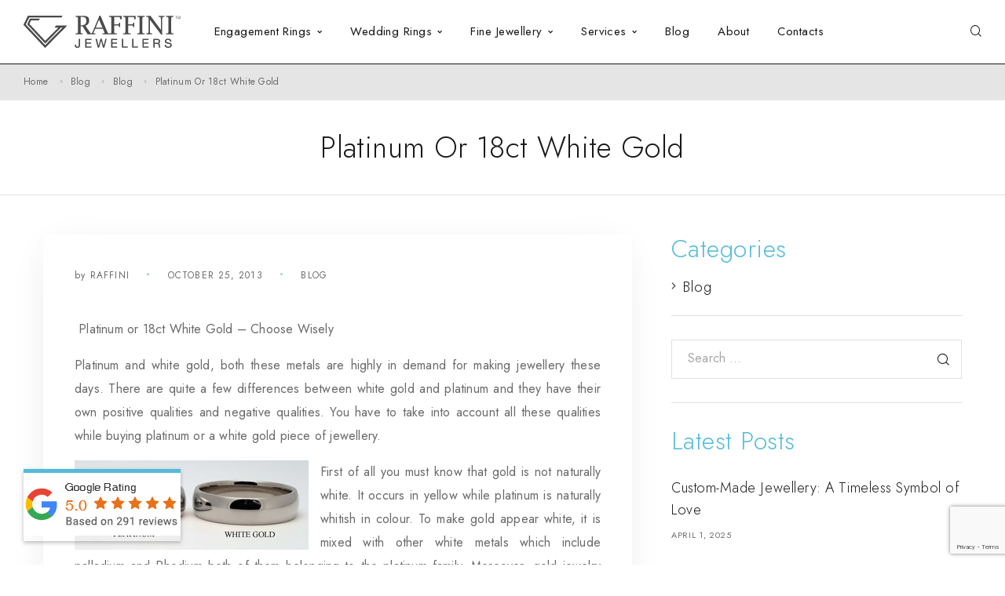

--- FILE ---
content_type: text/html; charset=UTF-8
request_url: https://raffinijewellers.com.au/blog/platinum-or-18ct-white-gold/
body_size: 50515
content:
<!DOCTYPE html>
<html dir="ltr" lang="en-AU" prefix="og: https://ogp.me/ns#">
<head>
	<meta charset="UTF-8">
	<meta name="viewport" content="width=device-width, initial-scale=1, maximum-scale=1, user-scalable=no"/>
	<meta name="format-detection" content="telephone=no"/>
	<link rel="profile" href="//gmpg.org/xfn/11">
	<title>Platinum or 18ct White Gold - Raffini Jewellers, Sydney, Australia</title>

		<!-- All in One SEO 4.8.4.1 - aioseo.com -->
	<meta name="description" content="Platinum or 18ct White Gold – Choose Wisely Platinum and white gold, both these metals are highly in demand for making jewellery these days. There are quite a few differences between white gold and platinum and they have their own positive qualities and negative qualities. You have to take into account all these qualities while" />
	<meta name="robots" content="max-image-preview:large" />
	<meta name="author" content="Raffini"/>
	<link rel="canonical" href="https://raffinijewellers.com.au/blog/platinum-or-18ct-white-gold/" />
	<meta name="generator" content="All in One SEO (AIOSEO) 4.8.4.1" />
		<meta property="og:locale" content="en_US" />
		<meta property="og:site_name" content="Raffini Jewellers, Sydney, Australia -" />
		<meta property="og:type" content="article" />
		<meta property="og:title" content="Platinum or 18ct White Gold - Raffini Jewellers, Sydney, Australia" />
		<meta property="og:description" content="Platinum or 18ct White Gold – Choose Wisely Platinum and white gold, both these metals are highly in demand for making jewellery these days. There are quite a few differences between white gold and platinum and they have their own positive qualities and negative qualities. You have to take into account all these qualities while" />
		<meta property="og:url" content="https://raffinijewellers.com.au/blog/platinum-or-18ct-white-gold/" />
		<meta property="article:published_time" content="2013-10-25T13:33:08+00:00" />
		<meta property="article:modified_time" content="2013-10-25T13:33:08+00:00" />
		<meta property="article:publisher" content="https://www.facebook.com/Raffinijewellers" />
		<meta name="twitter:card" content="summary_large_image" />
		<meta name="twitter:site" content="@raffinijeweller" />
		<meta name="twitter:title" content="Platinum or 18ct White Gold - Raffini Jewellers, Sydney, Australia" />
		<meta name="twitter:description" content="Platinum or 18ct White Gold – Choose Wisely Platinum and white gold, both these metals are highly in demand for making jewellery these days. There are quite a few differences between white gold and platinum and they have their own positive qualities and negative qualities. You have to take into account all these qualities while" />
		<meta name="twitter:creator" content="@raffinijeweller" />
		<script type="application/ld+json" class="aioseo-schema">
			{"@context":"https:\/\/schema.org","@graph":[{"@type":"BlogPosting","@id":"https:\/\/raffinijewellers.com.au\/blog\/platinum-or-18ct-white-gold\/#blogposting","name":"Platinum or 18ct White Gold - Raffini Jewellers, Sydney, Australia","headline":"Platinum or 18ct White Gold","author":{"@id":"https:\/\/raffinijewellers.com.au\/author\/raffini\/#author"},"publisher":{"@id":"https:\/\/raffinijewellers.com.au\/#organization"},"image":{"@type":"ImageObject","url":"\/wp-content\/uploads\/2015\/10\/SilverPlatinumWhiteGold.jpg","@id":"https:\/\/raffinijewellers.com.au\/blog\/platinum-or-18ct-white-gold\/#articleImage"},"datePublished":"2013-10-25T13:33:08+00:00","dateModified":"2013-10-25T13:33:08+00:00","inLanguage":"en-AU","mainEntityOfPage":{"@id":"https:\/\/raffinijewellers.com.au\/blog\/platinum-or-18ct-white-gold\/#webpage"},"isPartOf":{"@id":"https:\/\/raffinijewellers.com.au\/blog\/platinum-or-18ct-white-gold\/#webpage"},"articleSection":"Blog, 9ct gold vs 18ct gold, Amethyst, Ancient coin jewellery, Anniversary, antique jewellery, April Birthstone, Aquamarine, Argentium, August Birthstone, Bead setting, bezel setting, Birthstone, black diamond, brilliant cut diamond ring, brilliant cut diamond rings, Brilliant Cut Diamonds, brilliant cut engagement rings, British Crown Jewels, celebrity jewellery, Ceylon blue sapphire, champagne diamonds, channel setting, Charms, Christmas Jewellery Gifts, Citrine, claw setting, Cleaning, Cluster setting, Coloured Gemstones, Cuff links, Custom made engagement rings, Custom Made Jewellery, custom made rings, custom wedding ring, Dazzling Diamond and Pristine Pearl, designer engagement rings, Diamond, diamond cut, diamond engagement rings Sydney, Diamond Jewellery, Diamond laboratries, diamond rings, diamond weddings rings Sydney, Diamonds, Dress Rings, Ear Cuffs, earrings, emerald, Emeralds, Engagement rings, Engagement Rings Sydney, Eternity Bands, Eternity rings, Famous Jewellers, Famous Jewellery Stores, February birthstone, Fine Jewellery, finger size, Fitted Wedding Bands, Fitted wedding rings, Garnet, Gemstone engagement rings, Gemstone Jewellery, Gemstone rings, gold, Gold alloy, Gold plating, January birthstone, jewellers Sydney, Jewellery, Jewellery cleaning, jewellery designs, Jewellery Gifts, July Birthstone Rubies, Lapis Lazuli, Lockets, Loose Diamonds, May Birthstone, metal, Meteorite jewellery, Millgrain, Mother of Pearl Jewellery, multi tone wedding rings, necklace, November Birthstone, onyx, opal, Palladium, Pave Jewellery, Pearl, Pendant, pink diamond Auction, Pink Diamonds, Platinum, Platinum VS White Gold, princess cut, Prong setting, Proposal, purity rings, radiant cut diamond, raffini jewellers, Remodelling, right hand ring, Rings and cultures and religions, rose gold, round brilliant cut, Rubies, ruby engagement rings, Sapphire, Sapphire and diamond engagement ring, Sapphire engagement ring, Sapphires, September Birthstone, setting style, Silver, Silver Jewellery, Spiritual Jewellery, Talismanic Jewellery, Tanzanite, The 4Cs - Carat, the difference between engagement ring and wedding ring, Tourmaline, Tourqoise, Trending Jewellery, Valentine's day, Vintage, vintage engagement rings, wearing rings on the left hand, Wedding, wedding band history, Wedding rings, wedding rings sydney, White Gold, White Gold Diamond engagement rings, yellow gemstone, yellow gold, Zircon"},{"@type":"BreadcrumbList","@id":"https:\/\/raffinijewellers.com.au\/blog\/platinum-or-18ct-white-gold\/#breadcrumblist","itemListElement":[{"@type":"ListItem","@id":"https:\/\/raffinijewellers.com.au#listItem","position":1,"name":"Home","item":"https:\/\/raffinijewellers.com.au","nextItem":{"@type":"ListItem","@id":"https:\/\/raffinijewellers.com.au\/category\/blog\/#listItem","name":"Blog"}},{"@type":"ListItem","@id":"https:\/\/raffinijewellers.com.au\/category\/blog\/#listItem","position":2,"name":"Blog","item":"https:\/\/raffinijewellers.com.au\/category\/blog\/","nextItem":{"@type":"ListItem","@id":"https:\/\/raffinijewellers.com.au\/blog\/platinum-or-18ct-white-gold\/#listItem","name":"Platinum or 18ct White Gold"},"previousItem":{"@type":"ListItem","@id":"https:\/\/raffinijewellers.com.au#listItem","name":"Home"}},{"@type":"ListItem","@id":"https:\/\/raffinijewellers.com.au\/blog\/platinum-or-18ct-white-gold\/#listItem","position":3,"name":"Platinum or 18ct White Gold","previousItem":{"@type":"ListItem","@id":"https:\/\/raffinijewellers.com.au\/category\/blog\/#listItem","name":"Blog"}}]},{"@type":"Organization","@id":"https:\/\/raffinijewellers.com.au\/#organization","name":"Raffini Jewellers, Sydney, Australia","url":"https:\/\/raffinijewellers.com.au\/","telephone":"+61292336770","logo":{"@type":"ImageObject","url":"https:\/\/raffinijewellers.com.au\/wp-content\/uploads\/2022\/09\/raffini-logo.svg","@id":"https:\/\/raffinijewellers.com.au\/blog\/platinum-or-18ct-white-gold\/#organizationLogo","width":300,"height":62,"caption":"Raffini Jewellers Logo"},"image":{"@id":"https:\/\/raffinijewellers.com.au\/blog\/platinum-or-18ct-white-gold\/#organizationLogo"},"sameAs":["https:\/\/twitter.com\/raffinijeweller","https:\/\/instagram.com\/raffinijewellers\/","https:\/\/www.pinterest.com\/raffinijeweller\/","https:\/\/www.linkedin.com\/company\/raffini-jewellers\/"]},{"@type":"Person","@id":"https:\/\/raffinijewellers.com.au\/author\/raffini\/#author","url":"https:\/\/raffinijewellers.com.au\/author\/raffini\/","name":"Raffini","image":{"@type":"ImageObject","@id":"https:\/\/raffinijewellers.com.au\/blog\/platinum-or-18ct-white-gold\/#authorImage","url":"https:\/\/secure.gravatar.com\/avatar\/275902c171c639b806f2b935dc23c97d994ecff58d4cc465b04460d04db926c3?s=96&d=mm&r=g","width":96,"height":96,"caption":"Raffini"}},{"@type":"WebPage","@id":"https:\/\/raffinijewellers.com.au\/blog\/platinum-or-18ct-white-gold\/#webpage","url":"https:\/\/raffinijewellers.com.au\/blog\/platinum-or-18ct-white-gold\/","name":"Platinum or 18ct White Gold - Raffini Jewellers, Sydney, Australia","description":"Platinum or 18ct White Gold \u2013 Choose Wisely Platinum and white gold, both these metals are highly in demand for making jewellery these days. There are quite a few differences between white gold and platinum and they have their own positive qualities and negative qualities. You have to take into account all these qualities while","inLanguage":"en-AU","isPartOf":{"@id":"https:\/\/raffinijewellers.com.au\/#website"},"breadcrumb":{"@id":"https:\/\/raffinijewellers.com.au\/blog\/platinum-or-18ct-white-gold\/#breadcrumblist"},"author":{"@id":"https:\/\/raffinijewellers.com.au\/author\/raffini\/#author"},"creator":{"@id":"https:\/\/raffinijewellers.com.au\/author\/raffini\/#author"},"datePublished":"2013-10-25T13:33:08+00:00","dateModified":"2013-10-25T13:33:08+00:00"},{"@type":"WebSite","@id":"https:\/\/raffinijewellers.com.au\/#website","url":"https:\/\/raffinijewellers.com.au\/","name":"Raffini Jewellers, Sydney, Australia","inLanguage":"en-AU","publisher":{"@id":"https:\/\/raffinijewellers.com.au\/#organization"}}]}
		</script>
		<!-- All in One SEO -->

			<link rel="stylesheet" href="//fonts.googleapis.com/css?family=Jost%3A200%2Cregular%2Citalic%2C500%2C600%2C700%2C900%26subset%3Dlatin%2Clatin-ext&#038;display=swap">
				<link rel="stylesheet" href="https://raffinijewellers.com.au/wp-content/themes/goldish/assets/font/theme-icons.css?ver=1751975705">
				<script>var ideapark_supports_html5_storage=!1;try{ideapark_supports_html5_storage="localStorage"in window&&null!==window.localStorage,window.localStorage.setItem("ip","test"),window.localStorage.removeItem("ip")}catch(t){ideapark_supports_html5_storage=!1}</script>
		<link rel='dns-prefetch' href='//cdnjs.cloudflare.com' />
<link rel='dns-prefetch' href='//www.googletagmanager.com' />
<link rel="alternate" type="application/rss+xml" title="Raffini Jewellers, Sydney, Australia &raquo; Feed" href="https://raffinijewellers.com.au/feed/" />
<link rel="alternate" type="application/rss+xml" title="Raffini Jewellers, Sydney, Australia &raquo; Comments Feed" href="https://raffinijewellers.com.au/comments/feed/" />
<link rel="alternate" title="oEmbed (JSON)" type="application/json+oembed" href="https://raffinijewellers.com.au/wp-json/oembed/1.0/embed?url=https%3A%2F%2Fraffinijewellers.com.au%2Fblog%2Fplatinum-or-18ct-white-gold%2F" />
<link rel="alternate" title="oEmbed (XML)" type="text/xml+oembed" href="https://raffinijewellers.com.au/wp-json/oembed/1.0/embed?url=https%3A%2F%2Fraffinijewellers.com.au%2Fblog%2Fplatinum-or-18ct-white-gold%2F&#038;format=xml" />
		<!-- This site uses the Google Analytics by MonsterInsights plugin v9.11.1 - Using Analytics tracking - https://www.monsterinsights.com/ -->
		<!-- Note: MonsterInsights is not currently configured on this site. The site owner needs to authenticate with Google Analytics in the MonsterInsights settings panel. -->
					<!-- No tracking code set -->
				<!-- / Google Analytics by MonsterInsights -->
		<style id='wp-img-auto-sizes-contain-inline-css' type='text/css'>
img:is([sizes=auto i],[sizes^="auto," i]){contain-intrinsic-size:3000px 1500px}
/*# sourceURL=wp-img-auto-sizes-contain-inline-css */
</style>
<link rel='stylesheet' id='genesis-blocks-style-css-css' href='https://raffinijewellers.com.au/wp-content/plugins/genesis-page-builder/lib/genesis-blocks/dist/blocks.style.build.css?ver=1666642057' type='text/css' media='all' />
<style id='wp-emoji-styles-inline-css' type='text/css'>

	img.wp-smiley, img.emoji {
		display: inline !important;
		border: none !important;
		box-shadow: none !important;
		height: 1em !important;
		width: 1em !important;
		margin: 0 0.07em !important;
		vertical-align: -0.1em !important;
		background: none !important;
		padding: 0 !important;
	}
/*# sourceURL=wp-emoji-styles-inline-css */
</style>
<style id='classic-theme-styles-inline-css' type='text/css'>
/*! This file is auto-generated */
.wp-block-button__link{color:#fff;background-color:#32373c;border-radius:9999px;box-shadow:none;text-decoration:none;padding:calc(.667em + 2px) calc(1.333em + 2px);font-size:1.125em}.wp-block-file__button{background:#32373c;color:#fff;text-decoration:none}
/*# sourceURL=/wp-includes/css/classic-themes.min.css */
</style>
<link rel='stylesheet' id='contact-form-7-css' href='https://raffinijewellers.com.au/wp-content/plugins/contact-form-7/includes/css/styles.css?ver=6.1.4' type='text/css' media='all' />
<link rel='stylesheet' id='genesis-page-builder-frontend-styles-css' href='https://raffinijewellers.com.au/wp-content/plugins/genesis-page-builder/build/frontend.styles.build.css?ver=1666642057' type='text/css' media='all' />
<style id='woocommerce-inline-inline-css' type='text/css'>
.woocommerce form .form-row .required { visibility: visible; }
/*# sourceURL=woocommerce-inline-inline-css */
</style>
<link rel='stylesheet' id='photoswipe-css-css' href='https://cdnjs.cloudflare.com/ajax/libs/photoswipe/5.3.6/photoswipe.min.css?ver=5.3.6' type='text/css' media='all' />
<link rel='stylesheet' id='photoswipe-css' href='https://raffinijewellers.com.au/wp-content/plugins/woocommerce/assets/css/photoswipe/photoswipe.min.css?ver=10.4.3' type='text/css' media='all' />
<link rel='stylesheet' id='photoswipe-default-skin-css' href='https://raffinijewellers.com.au/wp-content/plugins/woocommerce/assets/css/photoswipe/default-skin/default-skin.min.css?ver=10.4.3' type='text/css' media='all' />
<link rel='stylesheet' id='elementor-icons-css' href='https://raffinijewellers.com.au/wp-content/plugins/elementor/assets/lib/eicons/css/elementor-icons.min.css?ver=5.43.0' type='text/css' media='all' />
<link rel='stylesheet' id='elementor-frontend-css' href='https://raffinijewellers.com.au/wp-content/uploads/elementor/css/custom-frontend.min.css?ver=1754985633' type='text/css' media='all' />
<style id='elementor-frontend-inline-css' type='text/css'>

			.elementor-column-gap-default > .elementor-row > .elementor-column > .elementor-element-populated,
			.elementor-column-gap-default > .elementor-column > .elementor-element-populated { padding: 0; }
			.e-con {
			--container-default-padding-top: 0;
			--container-default-padding-bottom: 0;
			--container-default-padding-left: 0;
			--container-default-padding-right: 0;
			}
/*# sourceURL=elementor-frontend-inline-css */
</style>
<link rel='stylesheet' id='elementor-post-12-css' href='https://raffinijewellers.com.au/wp-content/uploads/elementor/css/post-12.css?ver=1754985633' type='text/css' media='all' />
<link rel='stylesheet' id='ideapark_fonts-icons-css' href='https://raffinijewellers.com.au/wp-content/uploads/ideapark_fonts/font-style-2aa7dbdb.min.css?ver=6.9' type='text/css' media='all' />
<link rel='stylesheet' id='goldish-child-style-css' href='https://raffinijewellers.com.au/wp-content/themes/goldish-child/style.css?ver=6.9' type='text/css' media='all' />
<link rel='stylesheet' id='ideapark-core-css' href='https://raffinijewellers.com.au/wp-content/uploads/goldish/min.css?ver=1768477006' type='text/css' media='all' />
<style id='ideapark-core-inline-css' type='text/css'>

@font-face {
font-family: 'star';
src: url('//raffinijewellers.com.au/wp-content/plugins/woocommerce/assets/fonts/star.eot');
src: url('//raffinijewellers.com.au/wp-content/plugins/woocommerce/assets/fonts/star.eot?#iefix') format('embedded-opentype'),
	url('//raffinijewellers.com.au/wp-content/plugins/woocommerce/assets/fonts/star.woff') format('woff'),
	url('//raffinijewellers.com.au/wp-content/plugins/woocommerce/assets/fonts/star.ttf') format('truetype'),
	url('//raffinijewellers.com.au/wp-content/plugins/woocommerce/assets/fonts/star.svg#star') format('svg');
font-weight: normal;
font-style: normal;
}
/*# sourceURL=ideapark-core-inline-css */
</style>
<link rel='stylesheet' id='elementor-post-2103-css' href='https://raffinijewellers.com.au/wp-content/uploads/elementor/css/post-2103.css?ver=1754985628' type='text/css' media='all' />
<link rel='stylesheet' id='widget-icon-list-css' href='https://raffinijewellers.com.au/wp-content/uploads/elementor/css/custom-widget-icon-list.min.css?ver=1754985633' type='text/css' media='all' />
<link rel='stylesheet' id='widget-image-css' href='https://raffinijewellers.com.au/wp-content/plugins/elementor/assets/css/widget-image.min.css?ver=3.30.1' type='text/css' media='all' />
<link rel='stylesheet' id='elementor-gf-local-roboto-css' href='https://raffinijewellers.com.au/wp-content/uploads/elementor/google-fonts/css/roboto.css?ver=1743410373' type='text/css' media='all' />
<link rel='stylesheet' id='elementor-gf-local-robotoslab-css' href='https://raffinijewellers.com.au/wp-content/uploads/elementor/google-fonts/css/robotoslab.css?ver=1743410351' type='text/css' media='all' />
<link rel='stylesheet' id='elementor-icons-shared-0-css' href='https://raffinijewellers.com.au/wp-content/plugins/elementor/assets/lib/font-awesome/css/fontawesome.min.css?ver=5.15.3' type='text/css' media='all' />
<link rel='stylesheet' id='elementor-icons-fa-solid-css' href='https://raffinijewellers.com.au/wp-content/plugins/elementor/assets/lib/font-awesome/css/solid.min.css?ver=5.15.3' type='text/css' media='all' />
<script type="text/template" id="tmpl-variation-template">
	<div class="woocommerce-variation-description">{{{ data.variation.variation_description }}}</div>
	<div class="woocommerce-variation-price">{{{ data.variation.price_html }}}</div>
	<div class="woocommerce-variation-availability">{{{ data.variation.availability_html }}}</div>
</script>
<script type="text/template" id="tmpl-unavailable-variation-template">
	<p role="alert">Sorry, this product is unavailable. Please choose a different combination.</p>
</script>
<script type="text/javascript" src="https://raffinijewellers.com.au/wp-includes/js/jquery/jquery.min.js?ver=3.7.1" id="jquery-core-js"></script>
<script type="text/javascript" src="https://raffinijewellers.com.au/wp-includes/js/jquery/jquery-migrate.min.js?ver=3.4.1" id="jquery-migrate-js"></script>
<script type="text/javascript" src="https://raffinijewellers.com.au/wp-content/plugins/woocommerce/assets/js/js-cookie/js.cookie.min.js?ver=2.1.4-wc.10.4.3" id="wc-js-cookie-js" defer="defer" data-wp-strategy="defer"></script>
<link rel="https://api.w.org/" href="https://raffinijewellers.com.au/wp-json/" /><link rel="alternate" title="JSON" type="application/json" href="https://raffinijewellers.com.au/wp-json/wp/v2/posts/361" /><link rel="EditURI" type="application/rsd+xml" title="RSD" href="https://raffinijewellers.com.au/xmlrpc.php?rsd" />
<meta name="generator" content="WordPress 6.9" />
<meta name="generator" content="Theme Plugin 3.42" />
<meta name="generator" content="WooCommerce 10.4.3" />
<meta name="generator" content="Goldish 3.42" />
<link rel='shortlink' href='https://raffinijewellers.com.au/?p=361' />
<meta name="cdp-version" content="1.5.0" /><meta name="generator" content="Site Kit by Google 1.170.0" /><!-- Google site verification - Google for WooCommerce -->
<meta name="google-site-verification" content="ZCiav5TBapxS1QyIXIi9hEhtDYWttDjR6cac0Ep7YY4" />
	<noscript><style>.woocommerce-product-gallery{ opacity: 1 !important; }</style></noscript>
	<meta name="generator" content="Elementor 3.30.1; features: additional_custom_breakpoints; settings: css_print_method-external, google_font-enabled, font_display-auto">

<!-- Google tag (gtag.js) -->
<script async src="https://www.googletagmanager.com/gtag/js?id=G-86EPP0SZH6"></script>
<script>
  window.dataLayer = window.dataLayer || [];
  function gtag(){dataLayer.push(arguments);}
  gtag('js', new Date());

  gtag('config', 'G-86EPP0SZH6');
</script>


<!-- Meta Pixel Code -->
<script type='text/javascript'>
!function(f,b,e,v,n,t,s){if(f.fbq)return;n=f.fbq=function(){n.callMethod?
n.callMethod.apply(n,arguments):n.queue.push(arguments)};if(!f._fbq)f._fbq=n;
n.push=n;n.loaded=!0;n.version='2.0';n.queue=[];t=b.createElement(e);t.async=!0;
t.src=v;s=b.getElementsByTagName(e)[0];s.parentNode.insertBefore(t,s)}(window,
document,'script','https://connect.facebook.net/en_US/fbevents.js');
</script>
<!-- End Meta Pixel Code -->
<script type='text/javascript'>var url = window.location.origin + '?ob=open-bridge';
            fbq('set', 'openbridge', '1427783834419455', url);
fbq('init', '1427783834419455', {}, {
    "agent": "wordpress-6.9-4.1.5"
})</script><script type='text/javascript'>
    fbq('track', 'PageView', []);
  </script>			<style>
				.e-con.e-parent:nth-of-type(n+4):not(.e-lazyloaded):not(.e-no-lazyload),
				.e-con.e-parent:nth-of-type(n+4):not(.e-lazyloaded):not(.e-no-lazyload) * {
					background-image: none !important;
				}
				@media screen and (max-height: 1024px) {
					.e-con.e-parent:nth-of-type(n+3):not(.e-lazyloaded):not(.e-no-lazyload),
					.e-con.e-parent:nth-of-type(n+3):not(.e-lazyloaded):not(.e-no-lazyload) * {
						background-image: none !important;
					}
				}
				@media screen and (max-height: 640px) {
					.e-con.e-parent:nth-of-type(n+2):not(.e-lazyloaded):not(.e-no-lazyload),
					.e-con.e-parent:nth-of-type(n+2):not(.e-lazyloaded):not(.e-no-lazyload) * {
						background-image: none !important;
					}
				}
			</style>
					<style type="text/css" id="wp-custom-css">
			.c-ip-slider__wrap--layout-2 {
  width: 500px ;
}

.c-product__quantity quantity {display:none !important;}

.wc-variation-selection-needed {
	display:none !important;
}

.woocommerce-variation-add-to-cart{
		display:none !important;
}

.ui-dialog .ui-dialog-titlebar {
	background-color:#53bbd8 !important;
}


.c-product__slider-item img {
  position: absolute;
  left: 25%;
  top: 25%;
  display: block;
  width: 50%;
  height: 50%;
  max-width: 50%;
}		</style>
		<link rel='stylesheet' id='wc-blocks-style-css' href='https://raffinijewellers.com.au/wp-content/plugins/woocommerce/assets/client/blocks/wc-blocks.css?ver=wc-10.4.3' type='text/css' media='all' />
<link rel='stylesheet' id='elementor-post-9163-css' href='https://raffinijewellers.com.au/wp-content/uploads/elementor/css/post-9163.css?ver=1754985628' type='text/css' media='all' />
<link rel='stylesheet' id='widget-heading-css' href='https://raffinijewellers.com.au/wp-content/plugins/elementor/assets/css/widget-heading.min.css?ver=3.30.1' type='text/css' media='all' />
<link rel='stylesheet' id='widget-divider-css' href='https://raffinijewellers.com.au/wp-content/plugins/elementor/assets/css/widget-divider.min.css?ver=3.30.1' type='text/css' media='all' />
<link rel='stylesheet' id='elementor-post-9174-css' href='https://raffinijewellers.com.au/wp-content/uploads/elementor/css/post-9174.css?ver=1754985628' type='text/css' media='all' />
<link rel='stylesheet' id='elementor-post-9175-css' href='https://raffinijewellers.com.au/wp-content/uploads/elementor/css/post-9175.css?ver=1754985629' type='text/css' media='all' />
<link rel='stylesheet' id='elementor-icons-fa-regular-css' href='https://raffinijewellers.com.au/wp-content/plugins/elementor/assets/lib/font-awesome/css/regular.min.css?ver=5.15.3' type='text/css' media='all' />
</head>
<body class="wp-singular post-template-default single single-post postid-361 single-format-standard wp-theme-goldish wp-child-theme-goldish-child theme-goldish woocommerce-no-js elementor-default elementor-kit-12 h-preload woocommerce-on h-ltr h-wpml">
<div class="l-wrap">
<!-- Meta Pixel Code -->
<noscript>
<img height="1" width="1" style="display:none" alt="fbpx"
src="https://www.facebook.com/tr?id=1427783834419455&ev=PageView&noscript=1" />
</noscript>
<!-- End Meta Pixel Code -->
<div class="c-header-search disabled js-ajax-search">
	<div class="c-header-search__wrap">
		<div class="c-header-search__shadow js-search-close"></div>
		<div class="c-header-search__form">
			<div class="c-header-search__tip">What are you looking for?</div>
						
<form role="search" class="js-search-form" method="get" action="https://raffinijewellers.com.au/">
	<div class="c-header-search__input-block">
		<input class="js-ajax-search-input c-header-search__input" autocomplete="off" type="text" name="s" placeholder="Start typing..." value="" />
		<button class="js-search-clear h-cb c-header-search__clear" type="button"><i class="ip-close-small c-header-search__clear-svg"></i><span class="c-header-search__clear-text">Clear</span></button>
		
	</div>
	<input type="hidden" name="post_type" value="product" class="js-ajax-search-type" />
</form>					</div>
		<div class="l-section l-section--container c-header-search__result js-ajax-search-result">

		</div>
		<button type="button" class="h-cb h-cb--svg c-header-search__close js-search-close"><i
				class="ip-close-rect"></i></button>
	</div>
</div>

		<header class="l-section l-header" id="main-header">
				<div
			class="c-header__outer c-header__outer--mobile  c-header__outer--header-type-1 c-header__outer--header-type-mobile-2">
			<div
				class="c-header  c-header--header-type-1 c-header--header-type-mobile-2 c-header--buttons-1 c-header--mobile js-header-mobile">
				<div class="c-header__row c-header__row--logo-left">
											<button class="h-cb h-cb--svg c-header__menu-button js-mobile-menu-open" type="button" aria-label="Mobile Menu"><i
		class="ip-hamburger_menu c-header__menu-button-icon"></i></button>						<div
	class="c-header__logo c-header__logo--mobile">
		<a href="https://raffinijewellers.com.au/" class="c-header__logo-link">							<img  width="200" height="41" 				src="https://raffinijewellers.com.au/wp-content/uploads/2023/02/raffini-logo.png"
				alt="Raffini Jewellers, Sydney, Australia"
				class="c-header__logo-img c-header__logo-img--mobile "/>
		
		
		</a></div>							<div
		class="c-header__col-mobile-buttons c-header__col-mobile-buttons--1">
		<div class="c-header__cart c-header__cart--default js-cart">
		<a class="c-header__button-link js-cart-sidebar-open"
		   href="https://raffinijewellers.com.au/?page_id=3496" aria-label="Shopping cart" title="Shopping cart">
			<i class="ip-cart c-header__cart-icon h-hide-mobile"><!-- --></i><i
				class="ip-m-cart c-header__cart-icon h-hide-desktop"><!-- --></i><span class="js-cart-info"></span>		</a>
			</div>	</div>
									</div>
			</div>
		</div>
			<div
		class="c-shop-sidebar  c-shop-sidebar--mobile-only  js-cart-sidebar">
		<div class="c-shop-sidebar__wrap js-cart-sidebar-wrap">
			<div class="c-shop-sidebar__buttons">
				<button type="button" class="h-cb h-cb--svg c-shop-sidebar__close js-cart-sidebar-close"><i
						class="ip-close-rect"></i></button>
			</div>
			<div class="c-shop-sidebar__content c-shop-sidebar__content--popup">
				<div class="widget_shopping_cart_content"></div>
			</div>
		</div>
	</div>
			<div
			class="c-header__menu c-header--mobile c-header__menu--header-type-mobile-2 js-mobile-menu">
			<div class="c-header__menu-shadow"></div>
			<div class="c-header__menu-buttons">
				<button type="button" class="h-cb h-cb--svg c-header__menu-back js-mobile-menu-back"><i
						class="ip-menu-left c-header__menu-back-svg"></i>
				</button>
				<button type="button" class="h-cb h-cb--svg c-header__menu-close js-mobile-menu-close"><i
						class="ip-close-rect c-header__menu-close-svg"></i></button>
			</div>
			<div class="c-header__menu-content c-header__menu-content--mobile-buttons-menu">
				<div class="c-header__menu-wrap js-mobile-menu-wrap"></div>
				<nav itemscope itemtype="http://schema.org/SiteNavigationElement" class="c-mobile-menu c-mobile-menu--top-menu js-mobile-top-menu"><ul id="mobile-top-menu" class="c-mobile-menu__list"><li id="menu-item-3641" class="c-mobile-menu__item menu-item-3641 c-mobile-menu__item--has-children"><a href="https://raffinijewellers.com.au/shop/engagement-rings/">Engagement Rings</a><div class="c-mobile-menu__submenu c-mobile-menu__submenu--content">		<div data-elementor-type="wp-post" data-elementor-id="9163" class="elementor elementor-9163" data-elementor-post-type="html_block">
						<section class="elementor-section elementor-top-section elementor-element elementor-element-8b498b7 elementor-section-boxed elementor-section-height-default elementor-section-height-default" data-id="8b498b7" data-element_type="section">
						<div class="elementor-container elementor-column-gap-default">
					<div class="elementor-column elementor-col-33 elementor-top-column elementor-element elementor-element-ea1a59b" data-id="ea1a59b" data-element_type="column">
			<div class="elementor-widget-wrap elementor-element-populated">
						<div class="elementor-element elementor-element-678acb7 elementor-widget elementor-widget-heading" data-id="678acb7" data-element_type="widget" data-widget_type="heading.default">
				<div class="elementor-widget-container">
					<h2 class="elementor-heading-title elementor-size-default">Ring Shapes</h2>				</div>
				</div>
				<div class="elementor-element elementor-element-7522080 elementor-widget-divider--view-line elementor-widget elementor-widget-divider" data-id="7522080" data-element_type="widget" data-widget_type="divider.default">
				<div class="elementor-widget-container">
							<div class="elementor-divider">
			<span class="elementor-divider-separator">
						</span>
		</div>
						</div>
				</div>
				<div class="elementor-element elementor-element-d9ff61c elementor-icon-list--layout-traditional elementor-list-item-link-full_width elementor-widget elementor-widget-icon-list" data-id="d9ff61c" data-element_type="widget" data-widget_type="icon-list.default">
				<div class="elementor-widget-container">
							<ul class="elementor-icon-list-items">
							<li class="elementor-icon-list-item">
											<a href="http://raffinijewellers.com.au/shop/engagement-rings/?filter_ring-shape=solitaire">

												<span class="elementor-icon-list-icon">
							<svg xmlns="http://www.w3.org/2000/svg" xmlns:xlink="http://www.w3.org/1999/xlink" x="0px" y="0px" viewBox="0 0 70 70" style="enable-background:new 0 0 70 70;" xml:space="preserve"><style type="text/css">	.st0{display:none;}	.st1{display:inline;}	.st2{fill:#FFFFFF;}</style><g id="Layer_1">	<g>		<path d="M35.2,53.4h-0.2l0.1-4.2l0.2,0L35.2,53.4z"></path>		<path d="M35.4,53.6l-0.6,0L35,49l0.6,0L35.4,53.6z"></path>		<path d="M35.1,53.6L35.1,53.6L28,52.1l-6-4v0l-4-6l-1.4-7.1v0l1.5-7.1l4.1-6h0l6-4l7.1-1.4h0l7.1,1.4l6,4.1v0l4,6l1.4,7.1v0   l-1.5,7.1l-4.1,6h0l-6,4L35.1,53.6z M28.2,51.8l7,1.4l7-1.4l5.9-3.9l4-5.9l1.4-7l-1.3-7l-3.9-5.9l-5.9-4l-7-1.4l-7,1.4L22.4,22   l-4,5.9l-1.4,7l1.4,7l3.9,5.9L28.2,51.8z"></path>		<path d="M35.1,53.8L35.1,53.8l-7.2-1.5l-6.1-4.1l-4-6.1l-1.4-7.2v-0.1l1.5-7.1l4.1-6.1l6.1-4l7.2-1.4h0l7.2,1.5l6.1,4.1l4,6.1   l1.4,7.2v0l-1.5,7.2l-4.1,6.1l-6.1,4L35.1,53.8z M28.1,52l7.1,1.4l7.1-1.4l6-4l4-6l1.4-7.1L52.3,28l-4-6l-6-4l-7.1-1.4l-7.1,1.4   l-6,4l-4,6l-1.4,7.1l1.4,7.1l4,6L28.1,52z M35.1,53.4L35.1,53.4l-7.1-1.5l-5.9-4l-4-6l-1.4-7v0l1.5-7l4-5.9l6-4l7-1.4h0l7,1.4   l5.9,4l3.9,6l1.4,7v0l-1.4,7l-4,5.9l-6,4L35.1,53.4z M28.2,51.7l6.9,1.4l6.9-1.3l5.9-3.9l4-5.9l1.4-6.9L52,28.1L48,22.2l-5.9-3.9   l-6.9-1.4l-6.9,1.3l-5.9,3.9L18.6,28l-1.4,6.9l1.3,6.9l3.9,5.9L28.2,51.7z"></path>		<path d="M35.1,53.8L35.1,53.8l-7.2-1.5l-6.1-4.1l-4-6.1l-1.4-7.2v0l1.5-7.2l4.1-6.1l6.2-4l7.2-1.4h0l7.2,1.5l6.1,4.1l4,6.1   l1.4,7.2v0l-1.5,7.2l-4.1,6.1l-6.1,4L35.1,53.8z M28.2,51.6l6.9,1.4l6.9-1.3l5.9-3.9l3.9-5.8l1.4-6.9l-1.3-6.9L48,22.3l-5.8-3.9   L35.3,17l-6.9,1.3l-5.9,3.9L18.6,28l-1.4,6.9l1.3,6.9l3.9,5.9L28.2,51.6z"></path>		<path d="M35.1,54H35l-7.2-1.5l-6.1-4.2l-4.1-6.2l-1.4-7.2v-0.1l1.5-7.2l4.2-6.1l6.2-4.1l7.2-1.4h0.1l7.2,1.5l6.1,4.2l4.1,6.2   l1.4,7.2v0.1l-1.5,7.2l-4.2,6.1l-6.2,4.1L35.1,54z M28,52.2l7.2,1.5l7.1-1.4l6.1-4l4.1-6l1.5-7.2L52.5,28l-4-6.1l-6-4.1l-7.2-1.5   l-7.1,1.4l-6.1,4l-4.1,6l-1.5,7.2L18,42l4,6.1L28,52.2z M35.1,53.2L35.1,53.2l-7-1.4l-5.9-4l-3.9-5.9L17,34.9v0l1.4-7l4-5.9   l5.9-3.9l6.9-1.3h0l6.9,1.4l5.9,4l3.9,5.9l1.3,6.9v0l-1.4,7l-4,5.9l-5.9,3.9L35.1,53.2z M28.3,51.5l6.8,1.4l6.8-1.3l5.8-3.8   l3.9-5.8l1.4-6.8l-1.3-6.8l-3.9-5.8l-5.8-3.9l-6.8-1.4l-6.8,1.3l-5.8,3.9l-3.9,5.8l-1.4,6.8l1.3,6.8l3.9,5.8L28.3,51.5z"></path>		<path d="M45.3,45.1H25.1V24.9h20.2V45.1z M25.3,44.9h19.9V25.1H25.3V44.9z"></path>		<path d="M45.5,45.3H24.9V24.7h20.6V45.3z M25.5,44.7H45V25.3H25.5L25.5,44.7z"></path>		<path d="M35.2,49.3L20.9,35l14.3-14.3L49.5,35L35.2,49.3z M21.2,35l14,14l14-14l-14-14L21.2,35z"></path>		<path d="M35.2,49.6l-0.1-0.1L20.7,35l0.1-0.1l14.4-14.4l0.1,0.1L49.8,35l-0.1,0.2L35.2,49.6z M21.4,35l13.8,13.8L49,35L35.2,21.2   L21.4,35z"></path>		<path d="M42.2,52.2l-7-2.9L28,52.1l-2.9-7L18.1,42l2.9-7l-2.8-7.2l7-2.9l3.1-7.1l7,2.9l7.2-2.8l2.9,7l7.1,3.1l-2.9,7l2.8,7.2   l-7,2.9L42.2,52.2z M35.2,49.1l6.9,2.9l3-7h0l6.9-2.9L49.3,35l2.9-6.9l-7-3v0l-2.9-6.9l-7.1,2.8l-6.9-2.9l-3,7h0l-6.9,2.9l2.8,7.1   l-2.9,6.9l7,3v0l2.9,6.9L35.2,49.1z"></path>		<path d="M42.3,52.4l-7.1-2.9l-7.3,2.9L25,45.2l-7.2-3.1l2.9-7.1l-2.9-7.3l7.1-2.9l3.1-7.2l7.1,2.9l7.3-2.9l3,7.1l7.2,3.1L49.7,35   l2.9,7.3l-7.1,3L42.3,52.4z M35.2,48.9L35.2,48.9l6.8,2.8l3-6.9h0.1l6.7-2.8l-2.8-7l0-0.1l2.8-6.8l-6.9-3l0-0.1l-2.8-6.7l-7,2.7   l-0.1,0l-6.7-2.8l-3,6.9l-0.1,0L18.6,28l2.7,7v0.1l-2.8,6.8l6.9,3l2.8,6.8L35.2,48.9z"></path>		<path d="M25.1,25L22.2,22l0.1-0.1l2.9,3.1L25.1,25z"></path>		<path d="M21.9,22l0.4-0.4l3.2,3.3l-0.4,0.4"></path>		<path d="M35.3,20.8l-0.2,0l0.1-4.2l0.2,0L35.3,20.8z"></path>		<path d="M35.5,21l-0.6,0l0.1-4.6l0.6,0L35.5,21z"></path>		<path d="M45.2,24.9l3-3l0.1,0.1l-3,3L45.2,24.9z"></path>		<path d="M44.9,24.9l3.3-3.2l0.4,0.4l-3.3,3.2L44.9,24.9z"></path>		<path d="M53.6,35.2l-4.2-0.1l0-0.2l4.2,0.1V35.2z"></path>		<path d="M49.2,35.3l0-0.6l4.6,0.1l0,0.6L49.2,35.3z"></path>		<path d="M48.1,48.2l-2.9-3.1l0.1-0.1l2.9,3.1L48.1,48.2z"></path>		<path d="M48.1,48.4l-3.2-3.3l0.4-0.4l3.2,3.3L48.1,48.4z"></path>		<path d="M22.1,47.9l3.1-2.9l0.1,0.1L22.2,48L22.1,47.9z"></path>		<path d="M22.2,48.3l-0.4-0.4l3.3-3.2l0.4,0.4L22.2,48.3z"></path>		<path d="M21,35.1L16.8,35l0-0.2l4.2,0.1L21,35.1z"></path>		<path d="M16.6,35.2l0-0.6l4.6,0.1l0,0.6L16.6,35.2z"></path>	</g></g><g id="Layer_2" class="st0">	<g class="st1">		<path d="M35.5,53.4l-0.2,0l0.1-4.1l0.2,0L35.5,53.4z"></path>		<path d="M35.7,53.5l-0.5,0l0.1-4.5l0.5,0L35.7,53.5z"></path>		<path d="M35.4,53.5L35.4,53.5l-6.9-1.4l-5.8-3.9v0l-3.9-5.9l-1.3-6.9v0l1.4-6.9l3.9-5.9h0l5.8-3.9l6.9-1.3h0l6.9,1.4l5.8,3.9v0   l3.9,5.9l1.3,6.9v0l-1.4,6.9l-3.9,5.9h0l-5.8,3.9L35.4,53.5z M28.7,51.8l6.8,1.4l6.8-1.3l5.8-3.8l3.9-5.7l1.4-6.8l-1.3-6.8   l-3.8-5.8l-5.7-3.9l-6.8-1.4L28.8,19l-5.8,3.8l-3.9,5.7l-1.4,6.8l1.3,6.8l3.8,5.8L28.7,51.8z"></path>		<path d="M35.4,53.7L35.4,53.7l-7-1.4l-5.9-4l-3.9-6l-1.3-7v-0.1l1.4-6.9l4-5.9l5.9-3.9l6.9-1.4h0l6.9,1.4l5.9,4l3.9,5.9l1.3,7v0   l-1.4,7l-4,5.9l-5.9,3.9L35.4,53.7z M28.6,52l6.8,1.4l6.9-1.3l5.8-3.9l3.9-5.8l1.4-6.9L52,28.6l-3.8-5.9l-5.8-3.9l-6.8-1.4   l-6.9,1.3l-5.8,3.9L19,28.5l-1.4,6.9l1.3,6.9l3.9,5.8L28.6,52z M35.4,53.3l-6.8-1.4L22.8,48L19,42.2l-1.3-6.8v0l1.4-6.8l3.9-5.8   l5.8-3.8l6.8-1.3h0l6.8,1.4l5.8,3.9l3.8,5.8l1.3,6.8v0l-1.4,6.8L48,48.1L42.2,52L35.4,53.3z M28.7,51.7l6.7,1.4l6.7-1.3l5.7-3.8   l3.8-5.7l1.4-6.7l-1.3-6.7L47.9,23l-5.7-3.8l-6.7-1.4l-6.7,1.3l-5.7,3.8l-3.8,5.7L18,35.3l1.3,6.7l3.8,5.7L28.7,51.7z"></path>		<path d="M35.4,53.7L35.4,53.7l-7-1.4l-5.9-4l-3.9-6l-1.3-7v0l1.4-7l4-5.9l5.9-3.9l6.9-1.4h0l7,1.4l5.9,4l3.9,6l1.3,7v0l-1.4,7   l-4,5.9l-5.9,3.9L35.4,53.7z M28.7,51.6l6.7,1.4l6.7-1.3l5.7-3.8l3.8-5.6l1.4-6.7l-1.3-6.7l-3.8-5.7l-5.7-3.8l-6.7-1.4l-6.7,1.3   l-5.7,3.8l-3.8,5.7L18,35.3l1.3,6.7l3.8,5.7L28.7,51.6z"></path>		<path d="M35.4,53.9L35.4,53.9l-7.1-1.5l-5.9-4l-3.9-6l-1.4-7v-0.1l1.5-7l4-6l6-3.9l7-1.4h0.1l7,1.5l5.9,4l3.9,6l1.4,7v0.1l-1.4,7   l-4,6l-6,4L35.4,53.9z M28.5,52.1l6.9,1.4l6.9-1.3l5.9-3.9l4-5.9l1.4-7l-1.3-6.9l-3.9-5.9l-5.8-4l-6.9-1.4l-6.9,1.3l-5.9,3.9   l-4,5.9l-1.4,7l1.3,6.9l3.9,5.9L28.5,52.1z M35.4,53.1L35.4,53.1l-6.8-1.4L23,47.9l-3.8-5.8l-1.3-6.8v0l1.4-6.8l3.9-5.7l5.7-3.8   l6.7-1.3h0l6.7,1.4L48,23l3.8,5.8l1.3,6.8v0l-1.4,6.8L47.9,48l-5.7,3.8L35.4,53.1z M28.8,51.5l6.6,1.4l6.6-1.3l5.6-3.8l3.8-5.6   l1.4-6.7l-1.3-6.7l-3.7-5.7l-5.6-3.8L35.6,18l-6.6,1.3L23.3,23l-3.8,5.6l-1.4,6.7l1.3,6.7l3.7,5.7L28.8,51.5z"></path>		<path d="M45.3,45.3H25.7V25.6h19.6V45.3z M25.9,45.1h19.2V25.7H25.9L25.9,45.1z"></path>		<path d="M45.5,45.5h-20V25.4h20V45.5z M26,44.9h18.9v-19H26V44.9z"></path>		<path d="M35.5,49.3L21.6,35.4l13.9-13.9l13.9,13.9L35.5,49.3z M21.9,35.4l13.6,13.7l13.6-13.7L35.5,21.8L21.9,35.4z"></path>		<path d="M35.5,49.6l-0.1-0.1l-14-14.1l0.1-0.1l14-14.1l0.1,0.1l14,14.1l-0.1,0.1L35.5,49.6z M22.1,35.4l13.4,13.4l13.4-13.4   L35.5,22L22.1,35.4z"></path>		<path d="M42.3,52.1l-6.8-2.8l-7,2.8l-2.8-6.8l-6.8-3l2.8-6.8l-2.7-7l6.8-2.9l3-6.9l6.8,2.8l7-2.8l2.8,6.8l6.9,3l-2.8,6.8l2.7,7   l-6.8,2.9L42.3,52.1z M35.5,49.1l6.7,2.8l2.9-6.8h0l6.7-2.8l-2.7-6.9l2.8-6.7l-6.8-3v0L42.4,19l-6.9,2.7l-6.7-2.8l-2.9,6.8h0   l-6.7,2.8l2.7,6.9l-2.8,6.7l6.8,2.9v0l2.8,6.7L35.5,49.1z"></path>		<path d="M42.4,52.4l-6.9-2.9l-7.1,2.8l-2.8-6.9l-7-3l2.8-6.9l-2.8-7.1l6.9-2.9l3-7l6.9,2.9l7.1-2.8l2.9,6.9l7,3l-2.8,6.9l2.8,7.1   l-6.9,2.9L42.4,52.4z M35.5,48.9L35.5,48.9l6.6,2.7L45,45l0.1,0l6.5-2.7l-2.7-6.8l0-0.1l2.7-6.6L45,25.9l0-0.1l-2.7-6.6l-6.8,2.7   l-0.1,0l-6.6-2.7L26,25.9l-0.1,0l-6.5,2.7l2.7,6.8l0,0.1l-2.7,6.6L26,45l2.7,6.6L35.5,48.9z"></path>		<path d="M25.7,25.7l-2.8-3l0.1-0.1l2.8,3L25.7,25.7z"></path>		<path d="M22.6,22.7l0.4-0.4l3.1,3.2L25.7,26L22.6,22.7z"></path>		<path d="M35.6,21.6l-0.2,0l0.1-4.1l0.2,0L35.6,21.6z"></path>		<path d="M35.8,21.8l-0.5,0l0.1-4.5l0.5,0L35.8,21.8z"></path>		<path d="M45.3,25.7l-0.1-0.1l3-2.9l0.1,0.1L45.3,25.7z"></path>		<path d="M44.9,25.6l3.2-3.1l0.4,0.4L45.3,26L44.9,25.6z"></path>		<path d="M53.3,35.6l-4.1-0.1l0-0.2l4.1,0.1L53.3,35.6z"></path>		<path d="M49,35.7l0-0.5l4.5,0.1l0,0.5L49,35.7z"></path>		<path d="M48,48.2l-2.8-3l0.1-0.1l2.8,3L48,48.2z"></path>		<path d="M48,48.5l-3.1-3.2l0.4-0.4l3.1,3.2L48,48.5z"></path>		<path d="M22.9,48.1L22.7,48l3-2.9l0.1,0.1L22.9,48.1z"></path>		<path d="M22.5,48l3.2-3.1l0.4,0.4l-3.2,3.1L22.5,48z"></path>		<path d="M21.7,35.5l-4.1-0.1l0-0.2l4.1,0.1L21.7,35.5z"></path>		<path d="M17.4,35.6l0-0.5l4.5,0.1l0,0.5L17.4,35.6z"></path>		<ellipse class="st2" cx="5.2" cy="34.2" rx="4.6" ry="4.8"></ellipse>		<path d="M5.3,39.3c-2.8,0-5-2.3-5-5.1c0-2.8,2.3-5.1,5-5.1c2.8,0,5,2.3,5,5.1C10.4,37,8.1,39.3,5.3,39.3   C5.4,39.3,5.4,39.3,5.3,39.3 M5.3,30.3c-2.1,0-3.9,1.7-3.9,3.9c0,2.2,1.7,3.9,3.9,3.9c2.1,0,3.9-1.7,3.9-3.9c0,0,0,0,0,0   C9.2,32.1,7.5,30.3,5.3,30.3"></path>		<path d="M5.3,37.4c-1.8,0-3.2-1.4-3.2-3.2c0-1.8,1.4-3.2,3.2-3.2c1.8,0,3.2,1.4,3.2,3.2c0,0,0,0,0,0C8.5,36,7.1,37.4,5.3,37.4    M5.3,31.6c-1.4,0-2.6,1.2-2.6,2.6c0,1.4,1.2,2.6,2.6,2.6c1.4,0,2.6-1.2,2.6-2.6c0,0,0,0,0,0C7.9,32.8,6.8,31.6,5.3,31.6"></path>		<circle class="st2" cx="13.3" cy="34" r="5.1"></circle>		<path d="M13.7,39.8c-3.2,0-5.8-2.6-5.8-5.8c0-3.2,2.5-5.8,5.7-5.8c3.2,0,5.8,2.6,5.8,5.8c0,0,0,0,0,0   C19.4,37.2,16.9,39.8,13.7,39.8 M13.7,29.4c-2.5,0-4.6,2.1-4.6,4.6s2.1,4.6,4.6,4.6s4.6-2.1,4.6-4.6   C18.3,31.4,16.2,29.4,13.7,29.4"></path>		<path d="M13.7,37.6c-2,0-3.6-1.6-3.6-3.6c0-2,1.6-3.6,3.5-3.6c2,0,3.6,1.6,3.6,3.6c0,0,0,0,0,0C17.2,36,15.7,37.6,13.7,37.6    M13.7,31c-1.6,0-3,1.3-3,3s1.3,3,3,3c1.6,0,3-1.3,3-3l0,0C16.7,32.3,15.3,31,13.7,31"></path>		<ellipse class="st2" cx="64.8" cy="34.3" rx="4.6" ry="4.8"></ellipse>		<path d="M64.7,29.2c2.8,0,5,2.3,5,5.1c0,2.8-2.3,5.1-5,5.1c-2.8,0-5-2.3-5-5.1C59.6,31.5,61.9,29.2,64.7,29.2   C64.6,29.2,64.6,29.2,64.7,29.2 M64.7,38.2c2.1,0,3.9-1.7,3.9-3.9c0-2.2-1.7-3.9-3.9-3.9c-2.1,0-3.9,1.7-3.9,3.9c0,0,0,0,0,0   C60.8,36.4,62.5,38.2,64.7,38.2"></path>		<path d="M64.7,31.1c1.8,0,3.2,1.4,3.2,3.2c0,1.8-1.4,3.2-3.2,3.2c-1.8,0-3.2-1.4-3.2-3.2c0,0,0,0,0,0   C61.5,32.5,62.9,31.1,64.7,31.1 M64.7,36.9c1.4,0,2.6-1.2,2.6-2.6c0-1.4-1.2-2.6-2.6-2.6c-1.4,0-2.6,1.2-2.6,2.6c0,0,0,0,0,0   C62.1,35.7,63.2,36.9,64.7,36.9"></path>		<circle class="st2" cx="56.7" cy="34.5" r="5.1"></circle>		<path d="M56.3,28.7c3.2,0,5.8,2.6,5.8,5.8c0,3.2-2.5,5.8-5.7,5.8c-3.2,0-5.8-2.6-5.8-5.8c0,0,0,0,0,0   C50.6,31.3,53.1,28.7,56.3,28.7 M56.3,39.1c2.5,0,4.6-2.1,4.6-4.6s-2.1-4.6-4.6-4.6c-2.5,0-4.6,2.1-4.6,4.6   C51.7,37,53.8,39.1,56.3,39.1"></path>		<path d="M56.3,30.9c2,0,3.6,1.6,3.6,3.6c0,2-1.6,3.6-3.5,3.6c-2,0-3.6-1.6-3.6-3.6c0,0,0,0,0,0C52.8,32.5,54.3,30.9,56.3,30.9    M56.3,37.5c1.6,0,3-1.3,3-3s-1.3-3-3-3c-1.6,0-3,1.3-3,3l0,0C53.3,36.1,54.7,37.5,56.3,37.5"></path>	</g></g><g id="Layer_3" class="st0">	<g class="st1">		<path d="M35.8,53.1l-0.2,0l0.1-4.1l0.2,0L35.8,53.1z"></path>		<path d="M36,53.3l-0.5,0l0.1-4.5l0.5,0L36,53.3z"></path>		<path d="M35.7,53.3L35.7,53.3l-6.9-1.4L23,47.9v0L19.1,42l-1.3-6.9v0l1.4-6.9l3.9-5.9h0l5.8-3.9l6.9-1.3h0l6.9,1.4l5.8,3.9v0   l3.9,5.9l1.3,6.9v0l-1.4,6.9L48.5,48h0l-5.8,3.9L35.7,53.3z M29,51.5l6.8,1.4l6.8-1.3l5.8-3.8l3.9-5.7l1.4-6.8l-1.3-6.8l-3.8-5.8   l-5.7-3.9l-6.8-1.4l-6.8,1.3l-5.8,3.8l-3.9,5.7l-1.4,6.8l1.3,6.8l3.8,5.8L29,51.5z"></path>		<path d="M35.7,53.4L35.7,53.4l-7-1.4l-5.9-4l-3.9-6l-1.3-7V35l1.4-6.9l4-5.9l5.9-3.9l6.9-1.4h0l6.9,1.4l5.9,4l3.9,5.9l1.3,7v0   l-1.4,7l-4,5.9l-5.9,3.9L35.7,53.4z M28.9,51.7l6.8,1.4l6.9-1.3l5.8-3.9l3.9-5.8l1.4-6.9l-1.3-6.9l-3.8-5.9l-5.8-3.9l-6.8-1.4   l-6.9,1.3l-5.8,3.9l-3.9,5.8l-1.4,6.9l1.3,6.9l3.9,5.8L28.9,51.7z M35.7,53.1l-6.8-1.4l-5.8-3.9l-3.8-5.8L18,35.1v0l1.4-6.8   l3.9-5.8l5.8-3.8l6.8-1.3h0l6.8,1.4l5.8,3.9l3.8,5.8l1.3,6.8v0l-1.4,6.8l-3.9,5.8l-5.8,3.8L35.7,53.1z M29.1,51.4l6.7,1.4l6.7-1.3   l5.7-3.8l3.8-5.7l1.4-6.7l-1.3-6.7l-3.8-5.7L42.6,19l-6.7-1.4l-6.7,1.3l-5.7,3.8l-3.8,5.7l-1.4,6.7l1.3,6.7l3.8,5.7L29.1,51.4z"></path>		<path d="M35.7,53.5L35.7,53.5l-7-1.4l-5.9-4l-3.9-6l-1.3-7v0l1.4-7l4-5.9l5.9-3.9l6.9-1.4h0l7,1.4l5.9,4l3.9,6l1.3,7v0l-1.4,7   l-4,5.9l-5.9,3.9L35.7,53.5z M29.1,51.4l6.7,1.4l6.7-1.3l5.7-3.8l3.8-5.6l1.4-6.7L52,28.5l-3.8-5.7L42.6,19l-6.7-1.4l-6.7,1.3   l-5.7,3.8l-3.8,5.7l-1.4,6.7l1.3,6.7l3.8,5.7L29.1,51.4z"></path>		<path d="M35.7,53.6L35.7,53.6l-7.1-1.5l-5.9-4l-3.9-6l-1.4-7V35l1.5-7l4-6l6-3.9l7-1.4H36l7,1.5l5.9,4l3.9,6l1.4,7v0.1l-1.4,7   l-4,6l-6,4L35.7,53.6z M28.8,51.9l6.9,1.4l6.9-1.3l5.9-3.9l4-5.9l1.4-7l-1.3-6.9l-3.9-5.9l-5.8-4L35.9,17L29,18.4l-5.9,3.9l-4,5.9   l-1.4,7l1.3,6.9l3.9,5.9L28.8,51.9z M35.8,52.9L35.8,52.9L29,51.5l-5.7-3.9l-3.8-5.8l-1.3-6.8v0l1.4-6.8l3.9-5.7l5.7-3.8l6.7-1.3   h0l6.7,1.4l5.7,3.9l3.8,5.8l1.3,6.8v0L52.1,42l-3.9,5.7l-5.7,3.8L35.8,52.9z M29.1,51.2l6.6,1.4l6.6-1.3l5.6-3.8l3.8-5.6l1.4-6.7   l-1.3-6.7l-3.7-5.7l-5.6-3.8l-6.6-1.4L29.3,19l-5.6,3.7l-3.8,5.6l-1.4,6.7l1.3,6.7l3.7,5.7L29.1,51.2z"></path>		<path d="M45.6,45H26V25.3h19.6V45z M26.2,44.8h19.2V25.5H26.2L26.2,44.8z"></path>		<path d="M45.8,45.2h-20V25.1h20V45.2z M26.4,44.7h18.9v-19H26.4V44.7z"></path>		<path d="M35.8,49.1L22,35.2l13.9-13.9l13.9,13.9L35.8,49.1z M22.2,35.2l13.6,13.7l13.6-13.7L35.8,21.5L22.2,35.2z"></path>		<path d="M35.8,49.4l-0.1-0.1l-14-14.1l0.1-0.1l14-14.1l0.1,0.1l14,14.1l-0.1,0.1L35.8,49.4z M22.5,35.2l13.4,13.4l13.4-13.4   L35.8,21.8L22.5,35.2z"></path>		<path d="M42.6,51.9l-6.8-2.8l-7,2.8L26,45l-6.8-3l2.8-6.8l-2.7-7l6.8-2.9l3-6.9l6.8,2.8l7-2.8l2.8,6.8l6.9,3l-2.8,6.8l2.7,7   L45.6,45L42.6,51.9z M35.8,48.9l6.7,2.8l2.9-6.8h0l6.7-2.8l-2.7-6.9l2.8-6.7l-6.8-3v0l-2.8-6.7l-6.9,2.7l-6.7-2.8l-2.9,6.8h0   l-6.7,2.8l2.7,6.9l-2.8,6.7l6.8,2.9v0l2.8,6.7L35.8,48.9z"></path>		<path d="M42.7,52.1l-6.9-2.9l-7.1,2.8l-2.8-6.9l-7-3l2.8-6.9L19,28.1l6.9-2.9l3-7l6.9,2.9l7.1-2.8l2.9,6.9l7,3l-2.8,6.9l2.8,7.1   l-6.9,2.9L42.7,52.1z M35.8,48.7L35.8,48.7l6.6,2.7l2.9-6.7l0.1,0l6.5-2.7l-2.7-6.8l0-0.1l2.7-6.6l-6.7-2.9l0-0.1L42.6,19   l-6.8,2.7l-0.1,0l-6.6-2.7l-2.9,6.7l-0.1,0l-6.5,2.7l2.7,6.8l0,0.1l-2.7,6.6l6.7,2.9l2.7,6.6L35.8,48.7z"></path>		<path d="M26.1,25.5l-2.8-3l0.1-0.1l2.8,3L26.1,25.5z"></path>		<path d="M22.9,22.5l0.4-0.4l3.1,3.2l-0.4,0.4L22.9,22.5z"></path>		<path d="M35.9,21.4l-0.2,0l0.1-4.1l0.2,0L35.9,21.4z"></path>		<path d="M36.1,21.6l-0.5,0l0.1-4.5l0.5,0L36.1,21.6z"></path>		<path d="M45.6,25.5l-0.1-0.1l3-2.9l0.1,0.1L45.6,25.5z"></path>		<path d="M45.2,25.3l3.2-3.1l0.4,0.4l-3.2,3.1L45.2,25.3z"></path>		<path d="M53.7,35.3l-4.1-0.1l0-0.2l4.1,0.1L53.7,35.3z"></path>		<path d="M49.4,35.4l0-0.5l4.5,0.1l0,0.5L49.4,35.4z"></path>		<path d="M48.3,48l-2.8-3l0.1-0.1l2.8,3L48.3,48z"></path>		<path d="M48.3,48.2L45.2,45l0.4-0.4l3.1,3.2L48.3,48.2z"></path>		<path d="M23.2,47.9l-0.1-0.1l3-2.9l0.1,0.1L23.2,47.9z"></path>		<path d="M22.8,47.7l3.2-3.1l0.4,0.4l-3.2,3.1L22.8,47.7z"></path>		<path d="M22.1,35.3L18,35.2l0-0.2l4.1,0.1L22.1,35.3z"></path>		<path d="M17.8,35.4l0-0.5l4.5,0.1l0,0.5L17.8,35.4z"></path>		<circle class="st2" cx="13.7" cy="33.8" r="5.1"></circle>		<path d="M14,39.5c-3.2,0-5.8-2.6-5.8-5.8c0-3.2,2.5-5.8,5.7-5.8c3.2,0,5.8,2.6,5.8,5.8c0,0,0,0,0,0C19.8,36.9,17.2,39.5,14,39.5    M14,29.1c-2.5,0-4.6,2.1-4.6,4.6s2.1,4.6,4.6,4.6s4.6-2.1,4.6-4.6C18.6,31.2,16.6,29.1,14,29.1"></path>		<path d="M14,37.3c-2,0-3.6-1.6-3.6-3.6s1.6-3.6,3.5-3.6c2,0,3.6,1.6,3.6,3.6c0,0,0,0,0,0C17.6,35.7,16,37.3,14,37.3 M14,30.8   c-1.6,0-3,1.3-3,3c0,1.7,1.3,3,3,3c1.6,0,3-1.3,3-3l0,0C17,32.1,15.7,30.8,14,30.8"></path>		<circle class="st2" cx="57" cy="34.2" r="5.1"></circle>		<path d="M56.6,28.5c3.2,0,5.8,2.6,5.8,5.8c0,3.2-2.5,5.8-5.7,5.8c-3.2,0-5.8-2.6-5.8-5.8c0,0,0,0,0,0   C50.9,31.1,53.5,28.5,56.6,28.5 M56.6,38.9c2.5,0,4.6-2.1,4.6-4.6s-2.1-4.6-4.6-4.6c-2.5,0-4.6,2.1-4.6,4.6   C52,36.8,54.1,38.9,56.6,38.9"></path>		<path d="M56.6,30.7c2,0,3.6,1.6,3.6,3.6s-1.6,3.6-3.5,3.6c-2,0-3.6-1.6-3.6-3.6c0,0,0,0,0,0C53.1,32.3,54.7,30.7,56.6,30.7    M56.6,37.2c1.6,0,3-1.3,3-3s-1.3-3-3-3c-1.6,0-3,1.3-3,3l0,0C53.7,35.9,55,37.2,56.6,37.2"></path>	</g></g></svg>						</span>
										<span class="elementor-icon-list-text">Solitaire</span>
											</a>
									</li>
								<li class="elementor-icon-list-item">
											<a href="http://raffinijewellers.com.au/shop/engagement-rings/?filter_ring-shape=pave">

												<span class="elementor-icon-list-icon">
							<svg xmlns="http://www.w3.org/2000/svg" xmlns:xlink="http://www.w3.org/1999/xlink" x="0px" y="0px" viewBox="0 0 70 70" style="enable-background:new 0 0 70 70;" xml:space="preserve"><style type="text/css">	.st0{display:none;}	.st1{display:inline;}	.st2{fill:#FFFFFF;}</style><g id="Layer_1" class="st0">	<g class="st1">		<path d="M35.2,53.4h-0.2l0.1-4.2l0.2,0L35.2,53.4z"></path>		<path d="M35.4,53.6l-0.6,0L35,49l0.6,0L35.4,53.6z"></path>		<path d="M35.1,53.6L35.1,53.6L28,52.1l-6-4v0l-4-6l-1.4-7.1v0l1.5-7.1l4.1-6h0l6-4l7.1-1.4h0l7.1,1.4l6,4.1v0l4,6l1.4,7.1v0   l-1.5,7.1l-4.1,6h0l-6,4L35.1,53.6z M28.2,51.8l7,1.4l7-1.4l5.9-3.9l4-5.9l1.4-7l-1.3-7l-3.9-5.9l-5.9-4l-7-1.4l-7,1.4L22.4,22   l-4,5.9l-1.4,7l1.4,7l3.9,5.9L28.2,51.8z"></path>		<path d="M35.1,53.8L35.1,53.8l-7.2-1.5l-6.1-4.1l-4-6.1l-1.4-7.2v-0.1l1.5-7.1l4.1-6.1l6.1-4l7.2-1.4h0l7.2,1.5l6.1,4.1l4,6.1   l1.4,7.2v0l-1.5,7.2l-4.1,6.1l-6.1,4L35.1,53.8z M28.1,52l7.1,1.4l7.1-1.4l6-4l4-6l1.4-7.1L52.3,28l-4-6l-6-4l-7.1-1.4l-7.1,1.4   l-6,4l-4,6l-1.4,7.1l1.4,7.1l4,6L28.1,52z M35.1,53.4L35.1,53.4l-7.1-1.5l-5.9-4l-4-6l-1.4-7v0l1.5-7l4-5.9l6-4l7-1.4h0l7,1.4   l5.9,4l3.9,6l1.4,7v0l-1.4,7l-4,5.9l-6,4L35.1,53.4z M28.2,51.7l6.9,1.4l6.9-1.3l5.9-3.9l4-5.9l1.4-6.9L52,28.1L48,22.2l-5.9-3.9   l-6.9-1.4l-6.9,1.3l-5.9,3.9L18.6,28l-1.4,6.9l1.3,6.9l3.9,5.9L28.2,51.7z"></path>		<path d="M35.1,53.8L35.1,53.8l-7.2-1.5l-6.1-4.1l-4-6.1l-1.4-7.2v0l1.5-7.2l4.1-6.1l6.2-4l7.2-1.4h0l7.2,1.5l6.1,4.1l4,6.1   l1.4,7.2v0l-1.5,7.2l-4.1,6.1l-6.1,4L35.1,53.8z M28.2,51.6l6.9,1.4l6.9-1.3l5.9-3.9l3.9-5.8l1.4-6.9l-1.3-6.9L48,22.3l-5.8-3.9   L35.3,17l-6.9,1.3l-5.9,3.9L18.6,28l-1.4,6.9l1.3,6.9l3.9,5.9L28.2,51.6z"></path>		<path d="M35.1,54H35l-7.2-1.5l-6.1-4.2l-4.1-6.2l-1.4-7.2v-0.1l1.5-7.2l4.2-6.1l6.2-4.1l7.2-1.4h0.1l7.2,1.5l6.1,4.2l4.1,6.2   l1.4,7.2v0.1l-1.5,7.2l-4.2,6.1l-6.2,4.1L35.1,54z M28,52.2l7.2,1.5l7.1-1.4l6.1-4l4.1-6l1.5-7.2L52.5,28l-4-6.1l-6-4.1l-7.2-1.5   l-7.1,1.4l-6.1,4l-4.1,6l-1.5,7.2L18,42l4,6.1L28,52.2z M35.1,53.2L35.1,53.2l-7-1.4l-5.9-4l-3.9-5.9L17,34.9v0l1.4-7l4-5.9   l5.9-3.9l6.9-1.3h0l6.9,1.4l5.9,4l3.9,5.9l1.3,6.9v0l-1.4,7l-4,5.9l-5.9,3.9L35.1,53.2z M28.3,51.5l6.8,1.4l6.8-1.3l5.8-3.8   l3.9-5.8l1.4-6.8l-1.3-6.8l-3.9-5.8l-5.8-3.9l-6.8-1.4l-6.8,1.3l-5.8,3.9l-3.9,5.8l-1.4,6.8l1.3,6.8l3.9,5.8L28.3,51.5z"></path>		<path d="M45.3,45.1H25.1V24.9h20.2V45.1z M25.3,44.9h19.9V25.1H25.3V44.9z"></path>		<path d="M45.5,45.3H24.9V24.7h20.6V45.3z M25.5,44.7H45V25.3H25.5L25.5,44.7z"></path>		<path d="M35.2,49.3L20.9,35l14.3-14.3L49.5,35L35.2,49.3z M21.2,35l14,14l14-14l-14-14L21.2,35z"></path>		<path d="M35.2,49.6l-0.1-0.1L20.7,35l0.1-0.1l14.4-14.4l0.1,0.1L49.8,35l-0.1,0.2L35.2,49.6z M21.4,35l13.8,13.8L49,35L35.2,21.2   L21.4,35z"></path>		<path d="M42.2,52.2l-7-2.9L28,52.1l-2.9-7L18.1,42l2.9-7l-2.8-7.2l7-2.9l3.1-7.1l7,2.9l7.2-2.8l2.9,7l7.1,3.1l-2.9,7l2.8,7.2   l-7,2.9L42.2,52.2z M35.2,49.1l6.9,2.9l3-7h0l6.9-2.9L49.3,35l2.9-6.9l-7-3v0l-2.9-6.9l-7.1,2.8l-6.9-2.9l-3,7h0l-6.9,2.9l2.8,7.1   l-2.9,6.9l7,3v0l2.9,6.9L35.2,49.1z"></path>		<path d="M42.3,52.4l-7.1-2.9l-7.3,2.9L25,45.2l-7.2-3.1l2.9-7.1l-2.9-7.3l7.1-2.9l3.1-7.2l7.1,2.9l7.3-2.9l3,7.1l7.2,3.1L49.7,35   l2.9,7.3l-7.1,3L42.3,52.4z M35.2,48.9L35.2,48.9l6.8,2.8l3-6.9h0.1l6.7-2.8l-2.8-7l0-0.1l2.8-6.8l-6.9-3l0-0.1l-2.8-6.7l-7,2.7   l-0.1,0l-6.7-2.8l-3,6.9l-0.1,0L18.6,28l2.7,7v0.1l-2.8,6.8l6.9,3l2.8,6.8L35.2,48.9z"></path>		<path d="M25.1,25L22.2,22l0.1-0.1l2.9,3.1L25.1,25z"></path>		<path d="M21.9,22l0.4-0.4l3.2,3.3l-0.4,0.4"></path>		<path d="M35.3,20.8l-0.2,0l0.1-4.2l0.2,0L35.3,20.8z"></path>		<path d="M35.5,21l-0.6,0l0.1-4.6l0.6,0L35.5,21z"></path>		<path d="M45.2,24.9l3-3l0.1,0.1l-3,3L45.2,24.9z"></path>		<path d="M44.9,24.9l3.3-3.2l0.4,0.4l-3.3,3.2L44.9,24.9z"></path>		<path d="M53.6,35.2l-4.2-0.1l0-0.2l4.2,0.1V35.2z"></path>		<path d="M49.2,35.3l0-0.6l4.6,0.1l0,0.6L49.2,35.3z"></path>		<path d="M48.1,48.2l-2.9-3.1l0.1-0.1l2.9,3.1L48.1,48.2z"></path>		<path d="M48.1,48.4l-3.2-3.3l0.4-0.4l3.2,3.3L48.1,48.4z"></path>		<path d="M22.1,47.9l3.1-2.9l0.1,0.1L22.2,48L22.1,47.9z"></path>		<path d="M22.2,48.3l-0.4-0.4l3.3-3.2l0.4,0.4L22.2,48.3z"></path>		<path d="M21,35.1L16.8,35l0-0.2l4.2,0.1L21,35.1z"></path>		<path d="M16.6,35.2l0-0.6l4.6,0.1l0,0.6L16.6,35.2z"></path>	</g></g><g id="Layer_4" class="st0">	<g class="st1">		<path d="M36,49.9l-0.1,0l0.1-3.3l0.1,0L36,49.9z"></path>		<path d="M36.2,50.1l-0.4,0l0.1-3.6l0.4,0L36.2,50.1z"></path>		<path d="M35.9,50.1L35.9,50.1l-5.5-1.1l-4.6-3.1v0l-3.1-4.6l-1.1-5.5v0l1.1-5.5l3.1-4.6h0l4.6-3.1l5.5-1.1h0l5.5,1.1l4.6,3.1v0   l3.1,4.6l1.1,5.5v0l-1.1,5.5l-3.1,4.6h0L41.4,49L35.9,50.1z M30.6,48.7l5.4,1.1l5.4-1l4.6-3l3.1-4.5l1.1-5.4l-1-5.4l-3-4.6   l-4.5-3.1l-5.4-1.1l-5.4,1l-4.6,3L23,30.3l-1.1,5.4l1,5.4l3,4.6L30.6,48.7z"></path>		<path d="M35.9,50.2L35.9,50.2l-5.6-1.1l-4.7-3.2l-3.1-4.7l-1.1-5.5v0l1.1-5.5l3.2-4.7l4.7-3.1l5.5-1.1h0l5.5,1.1l4.7,3.2l3.1,4.7   l1.1,5.5v0l-1.1,5.5L46.2,46l-4.7,3.1L35.9,50.2z M30.6,48.5l5.3,1.1l5.3-1l4.5-3l3-4.5l1.1-5.3l-1-5.3l-3-4.5l-4.5-3L36,21.8   l-5.3,1l-4.5,3l-3,4.5l-1.1,5.3l1,5.3l3,4.5L30.6,48.5z"></path>		<path d="M43.8,43.5H28.2V27.9h15.6V43.5z M28.3,43.4h15.3V28H28.3L28.3,43.4z"></path>		<path d="M43.9,43.7H28.1V27.8h15.9V43.7z M28.5,43.2h15v-15h-15L28.5,43.2z"></path>		<path d="M36,46.7l-11-11l11-11l11,11L36,46.7z M25.2,35.7L36,46.5l10.8-10.8L36,24.9L25.2,35.7z"></path>		<path d="M36,46.9l-0.1-0.1L24.8,35.7l0.1-0.1L36,24.5l0.1,0.1l11.1,11.1l-0.1,0.1L36,46.9z M25.4,35.7L36,46.3l10.6-10.6L36,25.1   L25.4,35.7z"></path>		<path d="M41.4,48.9L36,46.7l-5.5,2.2l-2.3-5.4l-5.4-2.4l2.2-5.4l-2.2-5.5l5.4-2.3l2.4-5.5l5.4,2.2l5.5-2.2l2.3,5.4l5.5,2.4   L47,35.7l2.2,5.5l-5.4,2.3L41.4,48.9z M36,46.6l5.3,2.2l2.3-5.4h0l5.3-2.2l-2.1-5.5l2.2-5.3L43.7,28v0l-2.2-5.3L36,24.9l-5.4-2.2   L28.3,28h0L23,30.3l2.1,5.5L22.9,41l5.4,2.3v0l2.2,5.3L36,46.6z"></path>		<path d="M41.5,49.1L36,46.9l-5.6,2.2l-2.3-5.5l-5.5-2.4l2.3-5.5l-2.2-5.6l5.5-2.3l2.4-5.5l5.5,2.3l5.6-2.2l2.3,5.5l5.5,2.4   l-2.3,5.5l2.2,5.6l-5.5,2.3L41.5,49.1z M36,46.4L36,46.4l5.3,2.2l2.3-5.3l0.1,0l5.2-2.1l-2.1-5.4l0-0.1l2.1-5.2l-5.3-2.3l0-0.1   l-2.2-5.2L36,25l-0.1,0l-5.2-2.1l-2.3,5.3l0,0l-5.2,2.2l2.1,5.4l0,0.1L23.1,41l5.3,2.3l2.2,5.3L36,46.4z"></path>		<path d="M26,25.7l0.1-0.1l2.3,2.4L28.2,28L26,25.7z"></path>		<path d="M28.2,28.2l-2.5-2.6l0.3-0.3l2.5,2.6L28.2,28.2z"></path>		<path d="M36.1,24.8l-0.1,0l0.1-3.3l0.1,0L36.1,24.8z"></path>		<path d="M36.2,24.9l-0.4,0l0.1-3.6l0.4,0L36.2,24.9z"></path>		<path d="M43.7,27.9l2.4-2.3l0.1,0.1L43.8,28L43.7,27.9z"></path>		<path d="M43.5,27.9l2.6-2.5l0.3,0.3l-2.6,2.5L43.5,27.9z"></path>		<path d="M50.2,35.8l-3.3-0.1l0-0.1l3.3,0.1V35.8z"></path>		<path d="M46.8,35.9l0-0.4l3.6,0.1l0,0.4L46.8,35.9z"></path>		<path d="M43.7,43.5l0.1-0.1l2.3,2.4l-0.1,0.1L43.7,43.5z"></path>		<path d="M45.9,46.1l-2.5-2.6l0.3-0.3l2.5,2.6L45.9,46.1z"></path>		<path d="M26,45.8l-0.1-0.1l2.4-2.3l0.1,0.1L26,45.8z"></path>		<path d="M25.7,45.6l2.6-2.5l0.3,0.3L26,46L25.7,45.6z"></path>		<path d="M25.1,35.8l-3.3-0.1l0-0.1l3.3,0.1V35.8z"></path>		<path d="M21.6,35.9l0-0.4l3.6,0.1l0,0.4L21.6,35.9z"></path>		<path d="M36,54.6c-10.4,0-18.8-8.4-18.8-18.8S25.6,16.9,36,16.9s18.8,8.4,18.8,18.8C54.8,46.1,46.4,54.5,36,54.6 M36,17.8   c-9.9,0-17.9,8-18,17.9c0,9.9,8,17.9,17.9,18s17.9-8,18-17.9c0,0,0,0,0,0C53.9,25.8,45.9,17.8,36,17.8"></path>		<path d="M34.7,21.7c-1.2,0-2.1-1-2.1-2.1c0-1.2,1-2.1,2.1-2.1s2.1,1,2.1,2.1c0,0,0,0,0,0C36.9,20.8,35.9,21.7,34.7,21.7    M34.7,17.9c-0.9,0-1.7,0.8-1.7,1.7c0,0.9,0.8,1.7,1.7,1.7c0.9,0,1.7-0.8,1.7-1.7l0,0C36.4,18.7,35.7,17.9,34.7,17.9"></path>		<path d="M38.5,22c-1.2,0-2.1-1-2.1-2.1s1-2.1,2.1-2.1c1.2,0,2.1,1,2.1,2.1S39.7,22,38.5,22L38.5,22 M38.5,18.2   c-0.9,0-1.7,0.7-1.7,1.7c0,0.9,0.7,1.7,1.7,1.7s1.7-0.7,1.7-1.7c0,0,0,0,0,0C40.2,18.9,39.5,18.2,38.5,18.2L38.5,18.2"></path>		<path d="M42.3,22.8c-1.2,0-2.1-1-2.1-2.2c0-1.2,1-2.1,2.2-2.1c1.2,0,2.1,1,2.1,2.1C44.5,21.8,43.5,22.8,42.3,22.8 M42.4,19   c-0.9,0-1.7,0.8-1.7,1.7c0,0.9,0.8,1.7,1.7,1.7c0.9,0,1.7-0.8,1.7-1.7l0,0C44,19.7,43.3,19,42.4,19"></path>		<path d="M45.6,24.9c-1.2,0-2.1-1-2.1-2.1c0-1.2,1-2.1,2.1-2.1c1.2,0,2.1,1,2.1,2.1S46.8,24.9,45.6,24.9L45.6,24.9 M45.6,21.1   c-0.9,0-1.7,0.8-1.7,1.7c0,0.9,0.8,1.7,1.7,1.7c0.9,0,1.7-0.8,1.7-1.7c0,0,0,0,0,0C47.3,21.8,46.5,21.1,45.6,21.1"></path>		<path d="M48.2,27.6c-1.2,0-2.1-1-2.1-2.1c0-1.2,1-2.1,2.1-2.1c1.2,0,2.1,1,2.1,2.1C50.4,26.6,49.4,27.6,48.2,27.6 M48.2,23.8   c-0.9,0-1.7,0.8-1.7,1.7c0,0.9,0.8,1.7,1.7,1.7c0.9,0,1.7-0.8,1.7-1.7c0,0,0,0,0,0C49.9,24.5,49.2,23.8,48.2,23.8   C48.3,23.8,48.3,23.8,48.2,23.8"></path>		<path d="M45.1,51.1c-1.2,0-2.1-1-2.1-2.1c0-1.2,1-2.1,2.1-2.1c1.2,0,2.1,1,2.1,2.1c0,0,0,0,0,0C47.3,50.1,46.3,51.1,45.1,51.1    M45.1,47.3c-0.9,0-1.7,0.8-1.7,1.7s0.8,1.7,1.7,1.7c0.9,0,1.7-0.8,1.7-1.7c0,0,0,0,0,0C46.8,48,46.1,47.3,45.1,47.3"></path>		<path d="M48,48.6c-1.2,0-2.1-1-2.1-2.1c0-1.2,1-2.1,2.1-2.1s2.1,1,2.1,2.1C50.2,47.7,49.2,48.6,48,48.6L48,48.6 M48,44.8   c-0.9,0-1.7,0.8-1.7,1.7s0.8,1.7,1.7,1.7c0.9,0,1.7-0.8,1.7-1.7c0,0,0,0,0,0C49.7,45.6,49,44.8,48,44.8"></path>		<path d="M50.2,45.5c-1.2,0-2.1-1-2.1-2.1s1-2.1,2.1-2.1c1.2,0,2.1,1,2.1,2.1C52.3,44.6,51.4,45.5,50.2,45.5 M50.2,41.7   c-0.9,0-1.7,0.8-1.7,1.7c0,0.9,0.8,1.7,1.7,1.7c0.9,0,1.7-0.8,1.7-1.7c0,0,0,0,0,0C51.9,42.5,51.1,41.7,50.2,41.7   C50.2,41.7,50.2,41.7,50.2,41.7"></path>		<path d="M51.6,41.9c-1.2,0-2.1-1-2.1-2.1c0-1.2,1-2.1,2.1-2.1c1.2,0,2.1,1,2.1,2.1C53.7,41,52.8,41.9,51.6,41.9 M51.6,38.1   c-0.9,0-1.7,0.8-1.7,1.7c0,0.9,0.8,1.7,1.7,1.7c0.9,0,1.7-0.8,1.7-1.7c0,0,0,0,0,0C53.3,38.9,52.5,38.1,51.6,38.1"></path>		<path d="M52.3,38.1c-1.2,0-2.1-1-2.1-2.1c0-1.2,1-2.1,2.1-2.1s2.1,1,2.1,2.1l0,0C54.4,37.2,53.4,38.1,52.3,38.1 M52.3,34.3   c-0.9,0-1.7,0.7-1.7,1.7c0,0.9,0.7,1.7,1.7,1.7c0.9,0,1.7-0.7,1.7-1.7c0,0,0,0,0,0C53.9,35.1,53.2,34.3,52.3,34.3"></path>		<path d="M51.8,34.3c-1.2,0-2.1-1-2.1-2.1c0-1.2,1-2.1,2.1-2.1c1.2,0,2.1,1,2.1,2.1C53.9,33.4,52.9,34.3,51.8,34.3 M51.8,30.5   c-0.9,0-1.7,0.8-1.7,1.7c0,0.9,0.8,1.7,1.7,1.7c0.9,0,1.7-0.8,1.7-1.7l0,0C53.4,31.3,52.7,30.5,51.8,30.5"></path>		<path d="M50.5,30.7c-1.2,0-2.1-1-2.1-2.1c0-1.2,1-2.1,2.1-2.1c1.2,0,2.1,1,2.1,2.1C52.6,29.8,51.7,30.7,50.5,30.7 M50.5,26.9   c-0.9,0-1.7,0.7-1.7,1.7c0,0.9,0.7,1.7,1.7,1.7c0.9,0,1.7-0.7,1.7-1.7c0,0,0,0,0,0C52.2,27.7,51.4,26.9,50.5,26.9"></path>		<path d="M23.9,48.6c-1.2,0-2.1-1-2.1-2.1c0-1.2,1-2.1,2.1-2.1c1.2,0,2.1,1,2.1,2.1C26.1,47.6,25.1,48.6,23.9,48.6 M23.9,44.8   c-0.9,0-1.7,0.8-1.7,1.7c0,0.9,0.8,1.7,1.7,1.7c0.9,0,1.7-0.8,1.7-1.7c0,0,0,0,0,0C25.6,45.5,24.9,44.8,23.9,44.8   C23.9,44.8,23.9,44.8,23.9,44.8"></path>		<path d="M27.1,51.1c-1.2,0-2.1-1-2.1-2.1s1-2.1,2.1-2.1c1.2,0,2.1,1,2.1,2.1v0C29.2,50.1,28.3,51.1,27.1,51.1 M27.1,47.3   c-0.9,0-1.7,0.8-1.7,1.7s0.8,1.7,1.7,1.7c0.9,0,1.7-0.8,1.7-1.7c0,0,0,0,0,0C28.8,48,28,47.3,27.1,47.3"></path>		<path d="M34.2,53.8c-1.2,0-2.1-1-2.1-2.1c0-1.2,1-2.1,2.1-2.1c1.2,0,2.1,1,2.1,2.1c0,0,0,0,0,0C36.3,52.9,35.3,53.8,34.2,53.8    M34.2,50c-0.9,0-1.7,0.7-1.7,1.7c0,0.9,0.7,1.7,1.7,1.7s1.7-0.7,1.7-1.7c0,0,0,0,0,0C35.8,50.8,35.1,50,34.2,50"></path>		<path d="M38,53.8c-1.2,0-2.1-1-2.1-2.1c0-1.2,1-2.1,2.1-2.1s2.1,1,2.1,2.1c0,0,0,0,0,0C40.1,52.9,39.1,53.8,38,53.8 M38,50   c-0.9,0-1.7,0.7-1.7,1.7c0,0.9,0.7,1.7,1.7,1.7c0.9,0,1.7-0.7,1.7-1.7c0,0,0,0,0,0C39.6,50.8,38.9,50,38,50"></path>		<path d="M41.8,53c-1.2,0-2.1-1-2.1-2.1c0-1.2,1-2.1,2.1-2.1c1.2,0,2.1,1,2.1,2.1l0,0C43.9,52,43,53,41.8,53L41.8,53 M41.8,49.2   c-0.9,0-1.7,0.8-1.7,1.7c0,0.9,0.8,1.7,1.7,1.7c0.9,0,1.7-0.8,1.7-1.7c0,0,0,0,0,0C43.5,49.9,42.7,49.2,41.8,49.2"></path>		<path d="M30.4,53c-1.2,0-2.1-1-2.1-2.1c0-1.2,1-2.1,2.1-2.1s2.1,1,2.1,2.1v0C32.6,52,31.6,53,30.4,53L30.4,53 M30.4,49.2   c-0.9,0-1.7,0.8-1.7,1.7c0,0.9,0.8,1.7,1.7,1.7c0.9,0,1.7-0.8,1.7-1.7c0,0,0,0,0,0C32.1,49.9,31.4,49.2,30.4,49.2   C30.4,49.2,30.4,49.2,30.4,49.2"></path>		<path d="M30.9,22.5c-1.2,0-2.1-0.9-2.1-2.1c0-1.2,0.9-2.1,2.1-2.1c1.2,0,2.1,0.9,2.1,2.1C33.1,21.6,32.1,22.5,30.9,22.5    M30.9,18.7c-0.9,0-1.7,0.7-1.7,1.7c0,0.9,0.7,1.7,1.7,1.7c0.9,0,1.7-0.7,1.7-1.7c0,0,0,0,0,0C32.6,19.5,31.8,18.7,30.9,18.7"></path>		<path d="M27.5,24.3c-1.2,0-2.1-1-2.1-2.1c0-1.2,1-2.1,2.1-2.1c1.2,0,2.1,1,2.1,2.1C29.6,23.3,28.7,24.3,27.5,24.3 M27.5,20.5   c-0.9,0-1.7,0.8-1.7,1.7c0,0.9,0.8,1.7,1.7,1.7c0.9,0,1.7-0.8,1.7-1.7l0,0C29.2,21.2,28.4,20.5,27.5,20.5"></path>		<path d="M24.3,26.6c-1.2,0-2.1-1-2.1-2.1c0-1.2,1-2.1,2.1-2.1c1.2,0,2.1,1,2.1,2.1c0,0,0,0,0,0C26.4,25.7,25.5,26.6,24.3,26.6    M24.3,22.8c-0.9,0-1.7,0.7-1.7,1.7c0,0.9,0.7,1.7,1.7,1.7c0.9,0,1.7-0.7,1.7-1.7c0,0,0,0,0,0C26,23.6,25.2,22.8,24.3,22.8"></path>		<path d="M22,29.9c-1.2,0-2.1-0.9-2.1-2.1c0-1.2,0.9-2.1,2.1-2.1s2.1,0.9,2.1,2.1c0,0,0,0,0,0C24.1,28.9,23.2,29.9,22,29.9    M22,26.1c-0.9,0-1.7,0.8-1.7,1.7s0.8,1.7,1.7,1.7c0.9,0,1.7-0.8,1.7-1.7l0,0C23.7,26.8,22.9,26.1,22,26.1"></path>		<path d="M20.5,33.6c-1.2,0-2.1-1-2.1-2.1c0-1.2,1-2.1,2.1-2.1c1.2,0,2.1,1,2.1,2.1C22.6,32.7,21.7,33.6,20.5,33.6 M20.5,29.8   c-0.9,0-1.7,0.8-1.7,1.7c0,0.9,0.8,1.7,1.7,1.7c0.9,0,1.7-0.8,1.7-1.7c0,0,0,0,0,0C22.2,30.5,21.4,29.8,20.5,29.8   C20.5,29.8,20.5,29.8,20.5,29.8"></path>		<path d="M19.9,37.6c-1.2,0-2.1-1-2.1-2.1c0-1.2,1-2.1,2.1-2.1c1.2,0,2.1,1,2.1,2.1c0,0,0,0,0,0C22,36.6,21,37.6,19.9,37.6    M19.9,33.7c-0.9,0-1.7,0.8-1.7,1.7c0,0.9,0.8,1.7,1.7,1.7c0.9,0,1.7-0.8,1.7-1.7c0,0,0,0,0,0C21.5,34.5,20.8,33.7,19.9,33.7"></path>		<path d="M20.3,41.5c-1.2,0-2.1-1-2.1-2.1c0-1.2,1-2.1,2.1-2.1c1.2,0,2.1,1,2.1,2.1l0,0C22.4,40.6,21.5,41.5,20.3,41.5 M20.3,37.7   c-0.9,0-1.7,0.8-1.7,1.7c0,0.9,0.8,1.7,1.7,1.7c0.9,0,1.7-0.8,1.7-1.7c0,0,0,0,0,0C21.9,38.5,21.2,37.7,20.3,37.7"></path>		<path d="M21.5,45.3c-1.2,0-2.1-1-2.1-2.1c0-1.2,1-2.1,2.1-2.1s2.1,1,2.1,2.1C23.6,44.4,22.7,45.3,21.5,45.3 M21.5,41.5   c-0.9,0-1.7,0.8-1.7,1.7c0,0.9,0.8,1.7,1.7,1.7c0.9,0,1.7-0.8,1.7-1.7c0,0,0,0,0,0C23.2,42.3,22.4,41.5,21.5,41.5"></path>	</g></g><g id="Layer_5">	<g>		<path d="M35.1,46.7H35L35,44l0.1,0L35.1,46.7z"></path>		<path d="M35.2,46.8l-0.4,0l0.1-2.9l0.4,0L35.2,46.8z"></path>		<path d="M35.1,46.8L35.1,46.8l-4.5-0.9l-3.8-2.6l0,0l-2.5-3.8L23.3,35l0,0l0.9-4.5l2.6-3.8l0,0l3.8-2.5l4.5-0.9l0,0l4.5,0.9   l3.8,2.6l0,0l2.5,3.8l0.9,4.5l0,0L46,39.6l-2.6,3.8l0,0l-3.8,2.5L35.1,46.8z M30.6,45.7l4.4,0.9l4.4-0.9l3.8-2.5l2.5-3.7l0.9-4.4   l-0.9-4.4l-2.5-3.8l-3.7-2.5l-4.4-0.9l-4.4,0.9L27,26.8l-2.5,3.7L23.5,35l0.9,4.4l2.5,3.8L30.6,45.7z"></path>		<path d="M35.1,46.9L35.1,46.9L30.5,46l-3.9-2.6l-2.5-3.8L23.2,35l0,0l0.9-4.5l2.6-3.9l3.8-2.5l4.5-0.9l0,0l4.5,0.9l3.9,2.6   l2.5,3.8l0.9,4.5l0,0L46,39.6l-2.6,3.9L39.6,46L35.1,46.9z M30.6,45.8l4.5,0.9l4.5-0.9l3.8-2.5l2.5-3.8l0.9-4.5l-0.9-4.5l-2.5-3.8   l-3.8-2.5l-4.5-0.9l-4.5,0.9l-3.8,2.5l-2.6,3.8L23.4,35l0.9,4.5l2.5,3.8L30.6,45.8z M35.1,46.7L35.1,46.7l-4.5-0.9l-3.8-2.5   l-2.5-3.8L23.5,35l0,0l0.9-4.5l2.5-3.8l3.8-2.5l4.4-0.9l0,0l4.4,0.9l3.8,2.5l2.5,3.8l0.9,4.4l0,0l-0.9,4.4l-2.5,3.8l-3.8,2.5   L35.1,46.7z M30.7,45.6l4.4,0.9l4.4-0.9l3.7-2.5l2.5-3.7l0.9-4.4l-0.9-4.4l-2.5-3.7l-3.7-2.5l-4.3-0.9l-4.4,0.9L27,26.9l-2.5,3.7   L23.6,35l0.9,4.4l2.5,3.7L30.7,45.6z"></path>		<path d="M35.1,46.9L35.1,46.9L30.5,46l-3.8-2.6l-2.6-3.9L23.2,35l0,0l0.9-4.5l2.6-3.8l3.9-2.6l4.5-0.9l0,0l4.5,0.9l3.8,2.6   l2.6,3.9l0.9,4.5l0,0l-0.9,4.6l-2.6,3.8L39.6,46L35.1,46.9z M30.7,45.6l4.4,0.9l4.4-0.9l3.7-2.5l2.5-3.7l0.9-4.4l-0.8-4.4L43.2,27   l-3.7-2.5l-4.4-0.9l-4.4,0.9L27,26.9l-2.5,3.7L23.7,35l0.9,4.4l2.5,3.7L30.7,45.6z"></path>		<path d="M35.1,47L35.1,47l-4.6-0.9l-3.9-2.6L24,39.5L23.1,35l0,0l0.9-4.6l2.6-3.9l3.9-2.6l4.6-0.9l0,0l4.6,0.9l3.9,2.6l2.6,3.9   l0.9,4.6l0,0l-0.9,4.6l-2.6,3.9l-3.9,2.6L35.1,47z M30.5,45.9l4.5,0.9l4.5-0.9l3.8-2.5l2.6-3.8l0.9-4.5L46,30.6l-2.5-3.8l-3.8-2.6   l-4.5-0.9l-4.5,0.9l-3.8,2.5l-2.6,3.8L23.3,35l0.9,4.5l2.5,3.8L30.5,45.9z M35.1,46.5L35.1,46.5l-4.4-0.9l-3.7-2.5l-2.5-3.7   L23.6,35l0,0l0.9-4.4l2.5-3.7l3.8-2.5l4.4-0.9l0,0l4.4,0.9l3.7,2.5l2.5,3.7l0.9,4.4l0,0l-0.9,4.4l-2.5,3.7l-3.7,2.5L35.1,46.5z    M30.7,45.5l4.3,0.9l4.3-0.8l3.7-2.4l2.5-3.7l0.9-4.3l-0.8-4.3L43.1,27l-3.7-2.5l-4.3-0.9l-4.3,0.8L27.1,27l-2.5,3.7L23.8,35   l0.8,4.3l2.4,3.7L30.7,45.5z"></path>		<path d="M41.5,41.4H28.7V28.6h12.8V41.4z M28.8,41.3h12.6V28.7H28.8L28.8,41.3z"></path>		<path d="M41.6,41.5h-13v-13h13V41.5z M28.9,41.2h12.3V28.8H28.9L28.9,41.2z"></path>		<path d="M35.1,44.1L26,35l9.1-9.1l9.1,9.1L35.1,44.1z M26.2,35l8.9,8.9L44,35l-8.9-8.9L26.2,35z"></path>		<path d="M35.1,44.2L35.1,44.2L25.9,35l0.1-0.1l9.1-9.1l0.1,0.1l9.1,9.1l-0.1,0.1L35.1,44.2z M26.4,35l8.7,8.7l8.7-8.7l-8.7-8.7   L26.4,35z"></path>		<path d="M39.5,45.9L35.1,44l-4.5,1.8l-1.9-4.4l-4.5-2l1.8-4.4l-1.8-4.5l4.4-1.9l1.9-4.5l4.4,1.8l4.5-1.8l1.9,4.4l4.5,1.9L44.1,35   l1.8,4.5l-4.4,1.9L39.5,45.9z M35.1,43.9l4.4,1.8l1.9-4.4h0l4.3-1.8L44,35l1.8-4.4l-4.4-1.9v0l-1.8-4.4l-4.5,1.8l-4.4-1.8   l-1.9,4.4h0l-4.3,1.8l1.8,4.5l-1.8,4.4l4.4,1.9v0l1.8,4.4L35.1,43.9z"></path>		<path d="M39.6,46l-4.5-1.9L30.5,46l-1.9-4.5l-4.5-2l1.9-4.5l-1.8-4.6l4.5-1.9l2-4.6l4.5,1.9l4.6-1.8l1.9,4.5l4.5,2L44.3,35   l1.8,4.6l-4.5,1.9L39.6,46z M35.1,43.8L35.1,43.8l4.3,1.8l1.9-4.4h0l4.3-1.8L43.9,35l0,0l1.8-4.3l-4.4-1.9l0,0l-1.8-4.3l-4.4,1.7   l0,0l-4.3-1.8l-1.9,4.4l0,0l-4.3,1.8l1.7,4.4v0l-1.8,4.3l4.4,1.9l1.8,4.3L35.1,43.8z"></path>		<path d="M28.7,28.7l-1.9-1.9l0.1-0.1L28.7,28.7L28.7,28.7z"></path>		<path d="M26.7,26.7l0.3-0.2l2,2.1l-0.3,0.2L26.7,26.7z"></path>		<path d="M35.2,26L35,26l0.1-2.7l0.1,0L35.2,26z"></path>		<path d="M35.3,26.1l-0.4,0l0.1-2.9l0.4,0L35.3,26.1z"></path>		<path d="M41.4,28.6l1.9-1.9l0.1,0.1L41.4,28.6L41.4,28.6z"></path>		<path d="M41.2,28.6l2.1-2l0.2,0.3l-2.1,2L41.2,28.6z"></path>		<path d="M46.8,35.1l-2.7-0.1l0-0.1l2.7,0.1V35.1z"></path>		<path d="M43.9,35.2l0-0.4l2.9,0.1l0,0.4L43.9,35.2z"></path>		<path d="M43.3,43.3l-1.9-1.9l0.1-0.1L43.3,43.3L43.3,43.3z"></path>		<path d="M43.3,43.5l-2-2.1l0.3-0.2l2,2.1L43.3,43.5z"></path>		<path d="M26.8,43.2l1.9-1.9l0.1,0.1L26.8,43.2L26.8,43.2z"></path>		<path d="M26.6,43.2l2.1-2l0.2,0.3l-2.1,2L26.6,43.2z"></path>		<path d="M26.1,35.1L23.4,35l0-0.1l2.7,0.1V35.1z"></path>		<path d="M23.3,35.1l0-0.4l2.9,0.1l0,0.4L23.3,35.1z"></path>		<path d="M0.7,27.3h25.2v0.6H0.7L0.7,27.3z"></path>		<path d="M3.2,32.2c-1.3,0.1-2.5-1-2.5-2.3c-0.1-1.3,1-2.5,2.3-2.5c0.1,0,0.1,0,0.2,0c1.3,0,2.4,1.1,2.4,2.4c0,0.6-0.2,1.2-0.7,1.7   C4.4,31.9,3.8,32.2,3.2,32.2 M3.2,27.9c-1-0.1-1.9,0.7-2,1.8c-0.1,1,0.7,1.9,1.8,2c0.1,0,0.1,0,0.2,0c0.5,0,1-0.2,1.4-0.6   c0.3-0.3,0.5-0.8,0.5-1.3C5,28.8,4.2,27.9,3.2,27.9"></path>		<path d="M3.2,36.5c-1.3,0-2.4-1.1-2.4-2.4c0-1.3,1.1-2.4,2.4-2.4c1.3,0,2.4,1.1,2.4,2.4c0,0.6-0.2,1.2-0.7,1.7   C4.4,36.2,3.8,36.5,3.2,36.5 M3.2,32.2c-1,0-1.9,0.9-1.8,1.9c0,1,0.9,1.9,1.9,1.8c0.5,0,1-0.2,1.3-0.6c0.3-0.3,0.5-0.8,0.5-1.3   C5.1,33.1,4.2,32.2,3.2,32.2"></path>		<path d="M3.2,40.8c-1.3,0.1-2.5-1-2.5-2.3C0.6,37.2,1.6,36,3,36c0.1,0,0.1,0,0.2,0c1.3,0,2.4,1.1,2.4,2.4c0,0.6-0.2,1.2-0.7,1.7   C4.4,40.5,3.8,40.8,3.2,40.8 M3.2,36.5c-1,0-1.9,0.9-1.8,1.9c0,1,0.9,1.9,1.9,1.8c0.5,0,1-0.2,1.3-0.6c0.3-0.3,0.5-0.8,0.5-1.3   C5.1,37.4,4.2,36.5,3.2,36.5C3.2,36.5,3.2,36.5,3.2,36.5"></path>		<path d="M7.7,32.3c-1.3,0-2.4-1.1-2.4-2.4c0-1.3,1.1-2.4,2.4-2.4c1.3,0,2.4,1.1,2.4,2.4c0,0.6-0.2,1.2-0.7,1.7   C8.9,32,8.3,32.2,7.7,32.3 M7.7,27.9c-1,0.1-1.8,0.9-1.8,2c0,1,0.8,1.7,1.8,1.8c0.5,0,1-0.2,1.4-0.6c0.3-0.3,0.5-0.8,0.5-1.3   C9.5,28.8,8.7,28,7.7,27.9"></path>		<path d="M7.7,36.6c-1.3-0.1-2.4-1.2-2.3-2.5c0.1-1.3,1.1-2.3,2.3-2.3c1.3,0,2.4,1.1,2.4,2.4c0,0.6-0.2,1.2-0.7,1.7   C8.9,36.3,8.3,36.6,7.7,36.6 M7.7,32.3c-1,0.1-1.8,0.9-1.8,2c0,1,0.8,1.7,1.8,1.8c0.5,0,1-0.2,1.4-0.6c0.3-0.3,0.5-0.8,0.5-1.3   C9.5,33.1,8.7,32.3,7.7,32.3"></path>		<path d="M7.7,40.9c-1.3,0-2.4-1.1-2.4-2.4c0-1.3,1.1-2.4,2.4-2.4c1.3,0,2.4,1.1,2.4,2.4c0,0.6-0.2,1.3-0.7,1.7   C8.9,40.6,8.3,40.9,7.7,40.9 M7.7,36.6c-1,0.1-1.8,0.9-1.8,2c0,1,0.8,1.7,1.8,1.8c0.5,0,1-0.2,1.4-0.6c0.3-0.3,0.5-0.8,0.5-1.3   C9.5,37.4,8.7,36.6,7.7,36.6"></path>		<path d="M12,32.2c-1.3,0.1-2.5-1-2.5-2.3c-0.1-1.3,1-2.5,2.3-2.5c0.1,0,0.1,0,0.2,0c1.3,0,2.4,1.1,2.4,2.4c0,0,0,0,0,0   c0,0.6-0.2,1.2-0.7,1.7C13.2,31.9,12.6,32.2,12,32.2 M12,27.9c-1-0.1-1.9,0.7-2,1.8c-0.1,1,0.7,1.9,1.8,2c0.1,0,0.1,0,0.2,0   c0.5,0,1-0.2,1.4-0.6c0.3-0.3,0.5-0.8,0.5-1.3C13.8,28.8,13,27.9,12,27.9"></path>		<path d="M12,36.5c-1.3,0-2.4-1.1-2.4-2.4c0-1.3,1.1-2.4,2.4-2.4c1.3,0,2.4,1.1,2.4,2.4c0,0,0,0,0,0C14.4,35.4,13.3,36.5,12,36.5    M12,32.2c-1,0-1.9,0.8-1.9,1.9c0,1,0.8,1.9,1.9,1.9s1.9-0.8,1.9-1.9c0,0,0,0,0,0C13.8,33.1,13,32.2,12,32.2"></path>		<path d="M12,40.9c-1.3,0-2.4-1.1-2.4-2.4c0-1.3,1.1-2.4,2.4-2.4c1.3,0,2.4,1.1,2.4,2.4C14.4,39.8,13.3,40.9,12,40.9 M12,36.6   c-1,0-1.9,0.8-1.9,1.9c0,1,0.8,1.9,1.9,1.9c1,0,1.9-0.8,1.9-1.9c0,0,0,0,0,0C13.8,37.4,13,36.6,12,36.6"></path>		<path d="M16.2,32.3c-1.3,0-2.4-1.1-2.4-2.4c0-1.3,1.1-2.4,2.4-2.4c0,0,0,0,0,0c1.3,0,2.4,1.1,2.4,2.4c0,0.6-0.2,1.2-0.7,1.7   C17.5,32.1,16.9,32.3,16.2,32.3 M16.2,28.1c-1,0-1.9,0.9-1.8,1.9c0,1,0.9,1.9,1.9,1.8c0.5,0,1-0.2,1.3-0.6   c0.3-0.3,0.5-0.8,0.5-1.3C18.1,28.9,17.3,28.1,16.2,28.1C16.3,28.1,16.3,28.1,16.2,28.1"></path>		<path d="M16.2,36.7c-1.3,0-2.4-1.1-2.4-2.4c0-1.3,1.1-2.4,2.4-2.4c0,0,0,0,0,0c1.3,0,2.4,1.1,2.4,2.4c0,0.6-0.2,1.2-0.7,1.7   C17.5,36.4,16.9,36.7,16.2,36.7 M16.2,32.4c-1,0-1.9,0.9-1.8,1.9c0,1,0.9,1.9,1.9,1.8c0.5,0,1-0.2,1.3-0.6   c0.3-0.4,0.5-0.8,0.5-1.3C18.1,33.2,17.3,32.4,16.2,32.4"></path>		<path d="M16.2,40.9c-1.3,0-2.4-1.1-2.4-2.4c0-1.3,1.1-2.4,2.4-2.4c0,0,0,0,0,0c1.3,0,2.4,1.1,2.4,2.4c0,0.6-0.2,1.2-0.7,1.7   C17.5,40.7,16.9,40.9,16.2,40.9 M16.2,36.7c-1-0.1-1.9,0.7-2,1.8c-0.1,1,0.7,1.9,1.8,2c0.1,0,0.1,0,0.2,0c0.5,0,1-0.2,1.4-0.6   c0.3-0.3,0.5-0.8,0.5-1.3C18.1,37.5,17.3,36.7,16.2,36.7C16.3,36.7,16.3,36.7,16.2,36.7"></path>		<path d="M20.5,32.1c-1.3,0-2.4-1.1-2.4-2.4c0-1.3,1.1-2.4,2.4-2.4c0,0,0,0,0,0c1.3,0,2.4,1.1,2.4,2.4c0,0.6-0.2,1.2-0.7,1.7   C21.8,31.8,21.2,32.1,20.5,32.1 M20.5,27.8c-1,0.1-1.8,0.9-1.8,2c0,1,0.8,1.7,1.8,1.8c0.5,0,1-0.2,1.4-0.6   c0.3-0.3,0.5-0.8,0.5-1.3C22.4,28.7,21.6,27.8,20.5,27.8"></path>		<path d="M20.6,36.5c-1.3,0-2.4-1.1-2.4-2.4c0-1.3,1.1-2.4,2.4-2.4c1.3,0,2.4,1.1,2.4,2.4c0,0.6-0.2,1.2-0.7,1.7   C21.9,36.2,21.3,36.5,20.6,36.5 M20.6,32.2c-1-0.1-1.9,0.7-2,1.8c-0.1,1,0.7,1.9,1.8,2c0.1,0,0.1,0,0.2,0c0.5,0,1-0.2,1.4-0.6   c0.3-0.3,0.5-0.8,0.5-1.3C22.5,33.1,21.7,32.2,20.6,32.2"></path>		<path d="M20.8,40.9c-1.3,0-2.4-1.1-2.4-2.4c0-1.3,1.1-2.4,2.4-2.4c1.3,0,2.4,1.1,2.4,2.4c0,0.6-0.2,1.3-0.7,1.7   C22.1,40.6,21.5,40.9,20.8,40.9 M20.8,36.6c-1,0.1-1.8,0.9-1.8,2c0,1,0.8,1.7,1.8,1.8c0.5,0,1-0.2,1.4-0.6   c0.3-0.3,0.5-0.8,0.5-1.3C22.7,37.4,21.9,36.6,20.8,36.6"></path>		<path d="M0.7,40.4h24.4V41H0.7L0.7,40.4z"></path>		<path d="M69.4,27.3H44.2v0.6h25.2V27.3z"></path>		<path d="M66.9,32.3c1.3,0.1,2.5-1,2.5-2.3s-1-2.5-2.3-2.6c-0.1,0-0.1,0-0.2,0c-1.3,0-2.4,1.1-2.4,2.5c0,0.6,0.2,1.3,0.7,1.7   C65.6,32,66.2,32.3,66.9,32.3 M66.9,27.9c1-0.1,1.9,0.8,2,1.8s-0.7,1.9-1.8,2c-0.1,0-0.1,0-0.2,0c-0.5,0-1-0.2-1.4-0.6   c-0.3-0.4-0.5-0.8-0.5-1.3C65,28.8,65.8,27.9,66.9,27.9"></path>		<path d="M66.9,36.6c1.3,0,2.4-1.1,2.4-2.5c0-1.4-1.1-2.5-2.4-2.5c-1.3,0-2.4,1.1-2.4,2.5c0,0.6,0.2,1.3,0.7,1.7   C65.6,36.4,66.2,36.6,66.9,36.6 M66.9,32.3c1,0,1.9,0.9,1.8,1.9c0,1-0.9,1.9-1.9,1.9c-0.5,0-1-0.2-1.3-0.6   c-0.3-0.3-0.5-0.8-0.5-1.3C65,33.2,65.8,32.3,66.9,32.3"></path>		<path d="M66.9,41c1.3,0.1,2.5-1,2.5-2.3c0.1-1.4-1-2.5-2.3-2.6c-0.1,0-0.1,0-0.2,0c-1.3,0-2.4,1.1-2.4,2.4c0,0.6,0.2,1.3,0.7,1.7   C65.6,40.7,66.2,41,66.9,41 M66.9,36.7c1,0,1.9,0.9,1.8,1.9s-0.9,1.9-1.9,1.9c-0.5,0-1-0.2-1.3-0.6c-0.3-0.3-0.5-0.8-0.5-1.3   C65,37.5,65.8,36.7,66.9,36.7C66.8,36.6,66.8,36.6,66.9,36.7"></path>		<path d="M62.4,32.3c1.3,0,2.4-1.1,2.4-2.5c0-1.4-1.1-2.5-2.4-2.5c-1.3,0-2.4,1.1-2.4,2.5c0,0.6,0.2,1.2,0.7,1.7   C61.1,32,61.7,32.3,62.4,32.3 M62.4,28c1,0.1,1.8,0.9,1.8,2c0,1-0.8,1.8-1.8,1.8c-0.5,0-1-0.2-1.4-0.6c-0.3-0.4-0.5-0.8-0.5-1.3   C60.5,28.8,61.3,28,62.4,28"></path>		<path d="M62.4,36.7c1.3-0.1,2.4-1.2,2.3-2.6c-0.1-1.3-1.1-2.3-2.3-2.3c-1.3,0-2.4,1.1-2.4,2.4c0,0.6,0.2,1.3,0.7,1.7   C61.1,36.4,61.7,36.7,62.4,36.7 M62.4,32.4c1,0.1,1.8,0.9,1.8,2c0,1-0.8,1.8-1.8,1.8c-0.5,0-1-0.2-1.4-0.6   c-0.3-0.4-0.5-0.8-0.5-1.3C60.5,33.2,61.3,32.4,62.4,32.4"></path>		<path d="M62.4,41.1c1.3,0,2.4-1.1,2.4-2.5c0-1.4-1.1-2.5-2.4-2.5c-1.3,0-2.4,1.1-2.4,2.4c0,0.7,0.2,1.3,0.7,1.7   C61.1,40.8,61.7,41.1,62.4,41.1 M62.4,36.7c1,0.1,1.8,0.9,1.8,2c0,1-0.8,1.8-1.8,1.8c-0.5,0-1-0.2-1.4-0.6   c-0.3-0.4-0.5-0.8-0.5-1.3C60.5,37.6,61.3,36.7,62.4,36.7"></path>		<path d="M58.1,32.3c1.3,0.1,2.5-1,2.5-2.3s-1-2.5-2.3-2.6c-0.1,0-0.1,0-0.2,0c-1.3,0-2.4,1.1-2.4,2.4c0,0,0,0,0,0   c0,0.6,0.2,1.3,0.7,1.7C56.8,32,57.4,32.3,58.1,32.3 M58.1,27.9c1-0.1,1.9,0.8,2,1.8c0.1,1-0.7,1.9-1.8,2c-0.1,0-0.1,0-0.2,0   c-0.5,0-1-0.2-1.4-0.6c-0.3-0.4-0.5-0.8-0.5-1.3C56.2,28.8,57,27.9,58.1,27.9"></path>		<path d="M58.1,36.6c1.3,0,2.4-1.1,2.4-2.5c0-1.4-1.1-2.5-2.4-2.4c-1.3,0-2.4,1.1-2.4,2.5c0,0,0,0,0,0   C55.7,35.6,56.8,36.7,58.1,36.6 M58.1,32.3c1,0,1.9,0.8,1.9,1.9c0,1-0.8,1.9-1.9,1.9c-1,0-1.9-0.8-1.9-1.9c0,0,0,0,0,0   C56.2,33.1,57.1,32.3,58.1,32.3"></path>		<path d="M58.1,41.1c1.3,0,2.4-1.1,2.4-2.5c0-1.4-1.1-2.5-2.4-2.4c-1.3,0-2.4,1.1-2.4,2.5C55.7,40,56.7,41.1,58.1,41.1 M58.1,36.7   c1,0,1.9,0.8,1.9,1.9c0,1-0.8,1.9-1.9,1.9c-1,0-1.9-0.8-1.9-1.9c0,0,0,0,0,0C56.2,37.6,57,36.7,58.1,36.7"></path>		<path d="M53.8,32.4c1.3,0,2.4-1.1,2.4-2.5c0-1.4-1.1-2.5-2.4-2.5c0,0,0,0,0,0c-1.3,0-2.4,1.1-2.4,2.4c0,0.6,0.2,1.3,0.7,1.7   C52.5,32.2,53.2,32.4,53.8,32.4 M53.8,28.1c1,0,1.9,0.9,1.8,1.9c0,1-0.9,1.9-1.9,1.9c-0.5,0-1-0.2-1.3-0.6   c-0.3-0.3-0.5-0.8-0.5-1.3C51.9,28.9,52.8,28.1,53.8,28.1C53.8,28.1,53.8,28.1,53.8,28.1"></path>		<path d="M53.8,36.8c1.3,0,2.4-1.1,2.4-2.5c0-1.4-1.1-2.5-2.4-2.5c0,0,0,0,0,0c-1.3,0-2.4,1.1-2.4,2.4c0,0.6,0.2,1.3,0.7,1.7   C52.5,36.5,53.1,36.8,53.8,36.8 M53.8,32.4c1,0,1.9,0.9,1.8,1.9c0,1-0.9,1.9-1.9,1.9c-0.5,0-1-0.2-1.3-0.6   c-0.3-0.4-0.5-0.8-0.5-1.3C51.9,33.3,52.8,32.4,53.8,32.4"></path>		<path d="M53.8,41.2c1.3,0,2.4-1.1,2.4-2.5c0-1.4-1.1-2.5-2.4-2.5c0,0,0,0,0,0c-1.3,0-2.4,1.1-2.4,2.5c0,0.6,0.2,1.3,0.7,1.7   C52.5,40.9,53.2,41.2,53.8,41.2 M53.8,36.8c1-0.1,1.9,0.8,2,1.8c0.1,1-0.7,1.9-1.8,2c-0.1,0-0.1,0-0.2,0c-0.5,0-1-0.2-1.4-0.6   c-0.3-0.3-0.5-0.8-0.5-1.3C51.9,37.7,52.8,36.8,53.8,36.8C53.8,36.8,53.8,36.8,53.8,36.8"></path>		<path d="M49.5,32.2c1.3,0,2.4-1.1,2.4-2.5c0-1.4-1.1-2.5-2.4-2.5c0,0,0,0,0,0c-1.3,0-2.4,1.1-2.4,2.4c0,0.6,0.2,1.3,0.7,1.7   C48.2,31.9,48.9,32.2,49.5,32.2 M49.5,27.8c1,0.1,1.8,0.9,1.8,2c0,1-0.8,1.8-1.8,1.8c-0.5,0-1-0.2-1.4-0.6   c-0.3-0.4-0.5-0.8-0.5-1.3C47.6,28.7,48.5,27.8,49.5,27.8"></path>		<path d="M49.4,36.6c1.3,0,2.4-1.1,2.4-2.5c0-1.4-1.1-2.5-2.4-2.5c-1.3,0-2.4,1.1-2.4,2.5c0,0.6,0.2,1.3,0.7,1.7   C48.1,36.4,48.7,36.6,49.4,36.6 M49.4,32.3c1-0.1,1.9,0.8,2,1.8c0.1,1-0.7,1.9-1.8,2c-0.1,0-0.1,0-0.2,0c-0.5,0-1-0.2-1.4-0.6   c-0.3-0.4-0.5-0.8-0.5-1.3C47.5,33.2,48.3,32.3,49.4,32.3"></path>		<path d="M49.2,41.1c1.3,0,2.4-1.1,2.4-2.5c0-1.4-1.1-2.5-2.4-2.5c-1.3,0-2.4,1.1-2.4,2.4c0,0.6,0.2,1.3,0.7,1.7   C47.9,40.8,48.6,41.1,49.2,41.1 M49.2,36.7c1,0.1,1.8,0.9,1.8,2c0,1-0.8,1.8-1.8,1.8c-0.5,0-1-0.2-1.4-0.6   c-0.3-0.4-0.5-0.8-0.5-1.3C47.3,37.6,48.2,36.7,49.2,36.7"></path>		<path d="M69.4,40.6H45v0.6h24.4V40.6z"></path>	</g></g><g id="Layer_2" class="st0">	<g class="st1">		<path d="M35.5,53.4l-0.2,0l0.1-4.1l0.2,0L35.5,53.4z"></path>		<path d="M35.7,53.5l-0.5,0l0.1-4.5l0.5,0L35.7,53.5z"></path>		<path d="M35.4,53.5L35.4,53.5l-6.9-1.4l-5.8-3.9v0l-3.9-5.9l-1.3-6.9v0l1.4-6.9l3.9-5.9h0l5.8-3.9l6.9-1.3h0l6.9,1.4l5.8,3.9v0   l3.9,5.9l1.3,6.9v0l-1.4,6.9l-3.9,5.9h0l-5.8,3.9L35.4,53.5z M28.7,51.8l6.8,1.4l6.8-1.3l5.8-3.8l3.9-5.7l1.4-6.8l-1.3-6.8   l-3.8-5.8l-5.7-3.9l-6.8-1.4L28.8,19l-5.8,3.8l-3.9,5.7l-1.4,6.8l1.3,6.8l3.8,5.8L28.7,51.8z"></path>		<path d="M35.4,53.7L35.4,53.7l-7-1.4l-5.9-4l-3.9-6l-1.3-7v-0.1l1.4-6.9l4-5.9l5.9-3.9l6.9-1.4h0l6.9,1.4l5.9,4l3.9,5.9l1.3,7v0   l-1.4,7l-4,5.9l-5.9,3.9L35.4,53.7z M28.6,52l6.8,1.4l6.9-1.3l5.8-3.9l3.9-5.8l1.4-6.9L52,28.6l-3.8-5.9l-5.8-3.9l-6.8-1.4   l-6.9,1.3l-5.8,3.9L19,28.5l-1.4,6.9l1.3,6.9l3.9,5.8L28.6,52z M35.4,53.3l-6.8-1.4L22.8,48L19,42.2l-1.3-6.8v0l1.4-6.8l3.9-5.8   l5.8-3.8l6.8-1.3h0l6.8,1.4l5.8,3.9l3.8,5.8l1.3,6.8v0l-1.4,6.8L48,48.1L42.2,52L35.4,53.3z M28.7,51.7l6.7,1.4l6.7-1.3l5.7-3.8   l3.8-5.7l1.4-6.7l-1.3-6.7L47.9,23l-5.7-3.8l-6.7-1.4l-6.7,1.3l-5.7,3.8l-3.8,5.7L18,35.3l1.3,6.7l3.8,5.7L28.7,51.7z"></path>		<path d="M35.4,53.7L35.4,53.7l-7-1.4l-5.9-4l-3.9-6l-1.3-7v0l1.4-7l4-5.9l5.9-3.9l6.9-1.4h0l7,1.4l5.9,4l3.9,6l1.3,7v0l-1.4,7   l-4,5.9l-5.9,3.9L35.4,53.7z M28.7,51.6l6.7,1.4l6.7-1.3l5.7-3.8l3.8-5.6l1.4-6.7l-1.3-6.7l-3.8-5.7l-5.7-3.8l-6.7-1.4l-6.7,1.3   l-5.7,3.8l-3.8,5.7L18,35.3l1.3,6.7l3.8,5.7L28.7,51.6z"></path>		<path d="M35.4,53.9L35.4,53.9l-7.1-1.5l-5.9-4l-3.9-6l-1.4-7v-0.1l1.5-7l4-6l6-3.9l7-1.4h0.1l7,1.5l5.9,4l3.9,6l1.4,7v0.1l-1.4,7   l-4,6l-6,4L35.4,53.9z M28.5,52.1l6.9,1.4l6.9-1.3l5.9-3.9l4-5.9l1.4-7l-1.3-6.9l-3.9-5.9l-5.8-4l-6.9-1.4l-6.9,1.3l-5.9,3.9   l-4,5.9l-1.4,7l1.3,6.9l3.9,5.9L28.5,52.1z M35.4,53.1L35.4,53.1l-6.8-1.4L23,47.9l-3.8-5.8l-1.3-6.8v0l1.4-6.8l3.9-5.7l5.7-3.8   l6.7-1.3h0l6.7,1.4L48,23l3.8,5.8l1.3,6.8v0l-1.4,6.8L47.9,48l-5.7,3.8L35.4,53.1z M28.8,51.5l6.6,1.4l6.6-1.3l5.6-3.8l3.8-5.6   l1.4-6.7l-1.3-6.7l-3.7-5.7l-5.6-3.8L35.6,18l-6.6,1.3L23.3,23l-3.8,5.6l-1.4,6.7l1.3,6.7l3.7,5.7L28.8,51.5z"></path>		<path d="M45.3,45.3H25.7V25.6h19.6V45.3z M25.9,45.1h19.2V25.7H25.9L25.9,45.1z"></path>		<path d="M45.5,45.5h-20V25.4h20V45.5z M26,44.9h18.9v-19H26V44.9z"></path>		<path d="M35.5,49.3L21.6,35.4l13.9-13.9l13.9,13.9L35.5,49.3z M21.9,35.4l13.6,13.7l13.6-13.7L35.5,21.8L21.9,35.4z"></path>		<path d="M35.5,49.6l-0.1-0.1l-14-14.1l0.1-0.1l14-14.1l0.1,0.1l14,14.1l-0.1,0.1L35.5,49.6z M22.1,35.4l13.4,13.4l13.4-13.4   L35.5,22L22.1,35.4z"></path>		<path d="M42.3,52.1l-6.8-2.8l-7,2.8l-2.8-6.8l-6.8-3l2.8-6.8l-2.7-7l6.8-2.9l3-6.9l6.8,2.8l7-2.8l2.8,6.8l6.9,3l-2.8,6.8l2.7,7   l-6.8,2.9L42.3,52.1z M35.5,49.1l6.7,2.8l2.9-6.8h0l6.7-2.8l-2.7-6.9l2.8-6.7l-6.8-3v0L42.4,19l-6.9,2.7l-6.7-2.8l-2.9,6.8h0   l-6.7,2.8l2.7,6.9l-2.8,6.7l6.8,2.9v0l2.8,6.7L35.5,49.1z"></path>		<path d="M42.4,52.4l-6.9-2.9l-7.1,2.8l-2.8-6.9l-7-3l2.8-6.9l-2.8-7.1l6.9-2.9l3-7l6.9,2.9l7.1-2.8l2.9,6.9l7,3l-2.8,6.9l2.8,7.1   l-6.9,2.9L42.4,52.4z M35.5,48.9L35.5,48.9l6.6,2.7L45,45l0.1,0l6.5-2.7l-2.7-6.8l0-0.1l2.7-6.6L45,25.9l0-0.1l-2.7-6.6l-6.8,2.7   l-0.1,0l-6.6-2.7L26,25.9l-0.1,0l-6.5,2.7l2.7,6.8l0,0.1l-2.7,6.6L26,45l2.7,6.6L35.5,48.9z"></path>		<path d="M25.7,25.7l-2.8-3l0.1-0.1l2.8,3L25.7,25.7z"></path>		<path d="M22.6,22.7l0.4-0.4l3.1,3.2L25.7,26L22.6,22.7z"></path>		<path d="M35.6,21.6l-0.2,0l0.1-4.1l0.2,0L35.6,21.6z"></path>		<path d="M35.8,21.8l-0.5,0l0.1-4.5l0.5,0L35.8,21.8z"></path>		<path d="M45.3,25.7l-0.1-0.1l3-2.9l0.1,0.1L45.3,25.7z"></path>		<path d="M44.9,25.6l3.2-3.1l0.4,0.4L45.3,26L44.9,25.6z"></path>		<path d="M53.3,35.6l-4.1-0.1l0-0.2l4.1,0.1L53.3,35.6z"></path>		<path d="M49,35.7l0-0.5l4.5,0.1l0,0.5L49,35.7z"></path>		<path d="M48,48.2l-2.8-3l0.1-0.1l2.8,3L48,48.2z"></path>		<path d="M48,48.5l-3.1-3.2l0.4-0.4l3.1,3.2L48,48.5z"></path>		<path d="M22.9,48.1L22.7,48l3-2.9l0.1,0.1L22.9,48.1z"></path>		<path d="M22.5,48l3.2-3.1l0.4,0.4l-3.2,3.1L22.5,48z"></path>		<path d="M21.7,35.5l-4.1-0.1l0-0.2l4.1,0.1L21.7,35.5z"></path>		<path d="M17.4,35.6l0-0.5l4.5,0.1l0,0.5L17.4,35.6z"></path>		<ellipse class="st2" cx="5.2" cy="34.2" rx="4.6" ry="4.8"></ellipse>		<path d="M5.3,39.3c-2.8,0-5-2.3-5-5.1c0-2.8,2.3-5.1,5-5.1c2.8,0,5,2.3,5,5.1C10.4,37,8.1,39.3,5.3,39.3   C5.4,39.3,5.4,39.3,5.3,39.3 M5.3,30.3c-2.1,0-3.9,1.7-3.9,3.9c0,2.2,1.7,3.9,3.9,3.9c2.1,0,3.9-1.7,3.9-3.9c0,0,0,0,0,0   C9.2,32.1,7.5,30.3,5.3,30.3"></path>		<path d="M5.3,37.4c-1.8,0-3.2-1.4-3.2-3.2c0-1.8,1.4-3.2,3.2-3.2c1.8,0,3.2,1.4,3.2,3.2c0,0,0,0,0,0C8.5,36,7.1,37.4,5.3,37.4    M5.3,31.6c-1.4,0-2.6,1.2-2.6,2.6c0,1.4,1.2,2.6,2.6,2.6c1.4,0,2.6-1.2,2.6-2.6c0,0,0,0,0,0C7.9,32.8,6.8,31.6,5.3,31.6"></path>		<circle class="st2" cx="13.3" cy="34" r="5.1"></circle>		<path d="M13.7,39.8c-3.2,0-5.8-2.6-5.8-5.8c0-3.2,2.5-5.8,5.7-5.8c3.2,0,5.8,2.6,5.8,5.8c0,0,0,0,0,0   C19.4,37.2,16.9,39.8,13.7,39.8 M13.7,29.4c-2.5,0-4.6,2.1-4.6,4.6s2.1,4.6,4.6,4.6s4.6-2.1,4.6-4.6   C18.3,31.4,16.2,29.4,13.7,29.4"></path>		<path d="M13.7,37.6c-2,0-3.6-1.6-3.6-3.6c0-2,1.6-3.6,3.5-3.6c2,0,3.6,1.6,3.6,3.6c0,0,0,0,0,0C17.2,36,15.7,37.6,13.7,37.6    M13.7,31c-1.6,0-3,1.3-3,3s1.3,3,3,3c1.6,0,3-1.3,3-3l0,0C16.7,32.3,15.3,31,13.7,31"></path>		<ellipse class="st2" cx="64.8" cy="34.3" rx="4.6" ry="4.8"></ellipse>		<path d="M64.7,29.2c2.8,0,5,2.3,5,5.1c0,2.8-2.3,5.1-5,5.1c-2.8,0-5-2.3-5-5.1C59.6,31.5,61.9,29.2,64.7,29.2   C64.6,29.2,64.6,29.2,64.7,29.2 M64.7,38.2c2.1,0,3.9-1.7,3.9-3.9c0-2.2-1.7-3.9-3.9-3.9c-2.1,0-3.9,1.7-3.9,3.9c0,0,0,0,0,0   C60.8,36.4,62.5,38.2,64.7,38.2"></path>		<path d="M64.7,31.1c1.8,0,3.2,1.4,3.2,3.2c0,1.8-1.4,3.2-3.2,3.2c-1.8,0-3.2-1.4-3.2-3.2c0,0,0,0,0,0   C61.5,32.5,62.9,31.1,64.7,31.1 M64.7,36.9c1.4,0,2.6-1.2,2.6-2.6c0-1.4-1.2-2.6-2.6-2.6c-1.4,0-2.6,1.2-2.6,2.6c0,0,0,0,0,0   C62.1,35.7,63.2,36.9,64.7,36.9"></path>		<circle class="st2" cx="56.7" cy="34.5" r="5.1"></circle>		<path d="M56.3,28.7c3.2,0,5.8,2.6,5.8,5.8c0,3.2-2.5,5.8-5.7,5.8c-3.2,0-5.8-2.6-5.8-5.8c0,0,0,0,0,0   C50.6,31.3,53.1,28.7,56.3,28.7 M56.3,39.1c2.5,0,4.6-2.1,4.6-4.6s-2.1-4.6-4.6-4.6c-2.5,0-4.6,2.1-4.6,4.6   C51.7,37,53.8,39.1,56.3,39.1"></path>		<path d="M56.3,30.9c2,0,3.6,1.6,3.6,3.6c0,2-1.6,3.6-3.5,3.6c-2,0-3.6-1.6-3.6-3.6c0,0,0,0,0,0C52.8,32.5,54.3,30.9,56.3,30.9    M56.3,37.5c1.6,0,3-1.3,3-3s-1.3-3-3-3c-1.6,0-3,1.3-3,3l0,0C53.3,36.1,54.7,37.5,56.3,37.5"></path>	</g></g><g id="Layer_3" class="st0">	<g class="st1">		<path d="M35.8,53.1l-0.2,0l0.1-4.1l0.2,0L35.8,53.1z"></path>		<path d="M36,53.3l-0.5,0l0.1-4.5l0.5,0L36,53.3z"></path>		<path d="M35.7,53.3L35.7,53.3l-6.9-1.4L23,47.9v0L19.1,42l-1.3-6.9v0l1.4-6.9l3.9-5.9h0l5.8-3.9l6.9-1.3h0l6.9,1.4l5.8,3.9v0   l3.9,5.9l1.3,6.9v0l-1.4,6.9L48.5,48h0l-5.8,3.9L35.7,53.3z M29,51.5l6.8,1.4l6.8-1.3l5.8-3.8l3.9-5.7l1.4-6.8l-1.3-6.8l-3.8-5.8   l-5.7-3.9l-6.8-1.4l-6.8,1.3l-5.8,3.8l-3.9,5.7l-1.4,6.8l1.3,6.8l3.8,5.8L29,51.5z"></path>		<path d="M35.7,53.4L35.7,53.4l-7-1.4l-5.9-4l-3.9-6l-1.3-7V35l1.4-6.9l4-5.9l5.9-3.9l6.9-1.4h0l6.9,1.4l5.9,4l3.9,5.9l1.3,7v0   l-1.4,7l-4,5.9l-5.9,3.9L35.7,53.4z M28.9,51.7l6.8,1.4l6.9-1.3l5.8-3.9l3.9-5.8l1.4-6.9l-1.3-6.9l-3.8-5.9l-5.8-3.9l-6.8-1.4   l-6.9,1.3l-5.8,3.9l-3.9,5.8l-1.4,6.9l1.3,6.9l3.9,5.8L28.9,51.7z M35.7,53.1l-6.8-1.4l-5.8-3.9l-3.8-5.8L18,35.1v0l1.4-6.8   l3.9-5.8l5.8-3.8l6.8-1.3h0l6.8,1.4l5.8,3.9l3.8,5.8l1.3,6.8v0l-1.4,6.8l-3.9,5.8l-5.8,3.8L35.7,53.1z M29.1,51.4l6.7,1.4l6.7-1.3   l5.7-3.8l3.8-5.7l1.4-6.7l-1.3-6.7l-3.8-5.7L42.6,19l-6.7-1.4l-6.7,1.3l-5.7,3.8l-3.8,5.7l-1.4,6.7l1.3,6.7l3.8,5.7L29.1,51.4z"></path>		<path d="M35.7,53.5L35.7,53.5l-7-1.4l-5.9-4l-3.9-6l-1.3-7v0l1.4-7l4-5.9l5.9-3.9l6.9-1.4h0l7,1.4l5.9,4l3.9,6l1.3,7v0l-1.4,7   l-4,5.9l-5.9,3.9L35.7,53.5z M29.1,51.4l6.7,1.4l6.7-1.3l5.7-3.8l3.8-5.6l1.4-6.7L52,28.5l-3.8-5.7L42.6,19l-6.7-1.4l-6.7,1.3   l-5.7,3.8l-3.8,5.7l-1.4,6.7l1.3,6.7l3.8,5.7L29.1,51.4z"></path>		<path d="M35.7,53.6L35.7,53.6l-7.1-1.5l-5.9-4l-3.9-6l-1.4-7V35l1.5-7l4-6l6-3.9l7-1.4H36l7,1.5l5.9,4l3.9,6l1.4,7v0.1l-1.4,7   l-4,6l-6,4L35.7,53.6z M28.8,51.9l6.9,1.4l6.9-1.3l5.9-3.9l4-5.9l1.4-7l-1.3-6.9l-3.9-5.9l-5.8-4L35.9,17L29,18.4l-5.9,3.9l-4,5.9   l-1.4,7l1.3,6.9l3.9,5.9L28.8,51.9z M35.8,52.9L35.8,52.9L29,51.5l-5.7-3.9l-3.8-5.8l-1.3-6.8v0l1.4-6.8l3.9-5.7l5.7-3.8l6.7-1.3   h0l6.7,1.4l5.7,3.9l3.8,5.8l1.3,6.8v0L52.1,42l-3.9,5.7l-5.7,3.8L35.8,52.9z M29.1,51.2l6.6,1.4l6.6-1.3l5.6-3.8l3.8-5.6l1.4-6.7   l-1.3-6.7l-3.7-5.7l-5.6-3.8l-6.6-1.4L29.3,19l-5.6,3.7l-3.8,5.6l-1.4,6.7l1.3,6.7l3.7,5.7L29.1,51.2z"></path>		<path d="M45.6,45H26V25.3h19.6V45z M26.2,44.8h19.2V25.5H26.2L26.2,44.8z"></path>		<path d="M45.8,45.2h-20V25.1h20V45.2z M26.4,44.7h18.9v-19H26.4V44.7z"></path>		<path d="M35.8,49.1L22,35.2l13.9-13.9l13.9,13.9L35.8,49.1z M22.2,35.2l13.6,13.7l13.6-13.7L35.8,21.5L22.2,35.2z"></path>		<path d="M35.8,49.4l-0.1-0.1l-14-14.1l0.1-0.1l14-14.1l0.1,0.1l14,14.1l-0.1,0.1L35.8,49.4z M22.5,35.2l13.4,13.4l13.4-13.4   L35.8,21.8L22.5,35.2z"></path>		<path d="M42.6,51.9l-6.8-2.8l-7,2.8L26,45l-6.8-3l2.8-6.8l-2.7-7l6.8-2.9l3-6.9l6.8,2.8l7-2.8l2.8,6.8l6.9,3l-2.8,6.8l2.7,7   L45.6,45L42.6,51.9z M35.8,48.9l6.7,2.8l2.9-6.8h0l6.7-2.8l-2.7-6.9l2.8-6.7l-6.8-3v0l-2.8-6.7l-6.9,2.7l-6.7-2.8l-2.9,6.8h0   l-6.7,2.8l2.7,6.9l-2.8,6.7l6.8,2.9v0l2.8,6.7L35.8,48.9z"></path>		<path d="M42.7,52.1l-6.9-2.9l-7.1,2.8l-2.8-6.9l-7-3l2.8-6.9L19,28.1l6.9-2.9l3-7l6.9,2.9l7.1-2.8l2.9,6.9l7,3l-2.8,6.9l2.8,7.1   l-6.9,2.9L42.7,52.1z M35.8,48.7L35.8,48.7l6.6,2.7l2.9-6.7l0.1,0l6.5-2.7l-2.7-6.8l0-0.1l2.7-6.6l-6.7-2.9l0-0.1L42.6,19   l-6.8,2.7l-0.1,0l-6.6-2.7l-2.9,6.7l-0.1,0l-6.5,2.7l2.7,6.8l0,0.1l-2.7,6.6l6.7,2.9l2.7,6.6L35.8,48.7z"></path>		<path d="M26.1,25.5l-2.8-3l0.1-0.1l2.8,3L26.1,25.5z"></path>		<path d="M22.9,22.5l0.4-0.4l3.1,3.2l-0.4,0.4L22.9,22.5z"></path>		<path d="M35.9,21.4l-0.2,0l0.1-4.1l0.2,0L35.9,21.4z"></path>		<path d="M36.1,21.6l-0.5,0l0.1-4.5l0.5,0L36.1,21.6z"></path>		<path d="M45.6,25.5l-0.1-0.1l3-2.9l0.1,0.1L45.6,25.5z"></path>		<path d="M45.2,25.3l3.2-3.1l0.4,0.4l-3.2,3.1L45.2,25.3z"></path>		<path d="M53.7,35.3l-4.1-0.1l0-0.2l4.1,0.1L53.7,35.3z"></path>		<path d="M49.4,35.4l0-0.5l4.5,0.1l0,0.5L49.4,35.4z"></path>		<path d="M48.3,48l-2.8-3l0.1-0.1l2.8,3L48.3,48z"></path>		<path d="M48.3,48.2L45.2,45l0.4-0.4l3.1,3.2L48.3,48.2z"></path>		<path d="M23.2,47.9l-0.1-0.1l3-2.9l0.1,0.1L23.2,47.9z"></path>		<path d="M22.8,47.7l3.2-3.1l0.4,0.4l-3.2,3.1L22.8,47.7z"></path>		<path d="M22.1,35.3L18,35.2l0-0.2l4.1,0.1L22.1,35.3z"></path>		<path d="M17.8,35.4l0-0.5l4.5,0.1l0,0.5L17.8,35.4z"></path>		<circle class="st2" cx="13.7" cy="33.8" r="5.1"></circle>		<path d="M14,39.5c-3.2,0-5.8-2.6-5.8-5.8c0-3.2,2.5-5.8,5.7-5.8c3.2,0,5.8,2.6,5.8,5.8c0,0,0,0,0,0C19.8,36.9,17.2,39.5,14,39.5    M14,29.1c-2.5,0-4.6,2.1-4.6,4.6s2.1,4.6,4.6,4.6s4.6-2.1,4.6-4.6C18.6,31.2,16.6,29.1,14,29.1"></path>		<path d="M14,37.3c-2,0-3.6-1.6-3.6-3.6s1.6-3.6,3.5-3.6c2,0,3.6,1.6,3.6,3.6c0,0,0,0,0,0C17.6,35.7,16,37.3,14,37.3 M14,30.8   c-1.6,0-3,1.3-3,3c0,1.7,1.3,3,3,3c1.6,0,3-1.3,3-3l0,0C17,32.1,15.7,30.8,14,30.8"></path>		<circle class="st2" cx="57" cy="34.2" r="5.1"></circle>		<path d="M56.6,28.5c3.2,0,5.8,2.6,5.8,5.8c0,3.2-2.5,5.8-5.7,5.8c-3.2,0-5.8-2.6-5.8-5.8c0,0,0,0,0,0   C50.9,31.1,53.5,28.5,56.6,28.5 M56.6,38.9c2.5,0,4.6-2.1,4.6-4.6s-2.1-4.6-4.6-4.6c-2.5,0-4.6,2.1-4.6,4.6   C52,36.8,54.1,38.9,56.6,38.9"></path>		<path d="M56.6,30.7c2,0,3.6,1.6,3.6,3.6s-1.6,3.6-3.5,3.6c-2,0-3.6-1.6-3.6-3.6c0,0,0,0,0,0C53.1,32.3,54.7,30.7,56.6,30.7    M56.6,37.2c1.6,0,3-1.3,3-3s-1.3-3-3-3c-1.6,0-3,1.3-3,3l0,0C53.7,35.9,55,37.2,56.6,37.2"></path>	</g></g></svg>						</span>
										<span class="elementor-icon-list-text">Pave</span>
											</a>
									</li>
								<li class="elementor-icon-list-item">
											<a href="http://raffinijewellers.com.au/shop/engagement-rings/?filter_ring-shape=three-stone">

												<span class="elementor-icon-list-icon">
							<svg xmlns="http://www.w3.org/2000/svg" xmlns:xlink="http://www.w3.org/1999/xlink" x="0px" y="0px" viewBox="0 0 70 70" style="enable-background:new 0 0 70 70;" xml:space="preserve"><style type="text/css">	.st0{display:none;}	.st1{display:inline;}	.st2{fill:#FFFFFF;}</style><g id="Layer_1" class="st0">	<g class="st1">		<path d="M35.2,53.4h-0.2l0.1-4.2l0.2,0L35.2,53.4z"></path>		<path d="M35.4,53.6l-0.6,0L35,49l0.6,0L35.4,53.6z"></path>		<path d="M35.1,53.6L35.1,53.6L28,52.1l-6-4v0l-4-6l-1.4-7.1v0l1.5-7.1l4.1-6h0l6-4l7.1-1.4h0l7.1,1.4l6,4.1v0l4,6l1.4,7.1v0   l-1.5,7.1l-4.1,6h0l-6,4L35.1,53.6z M28.2,51.8l7,1.4l7-1.4l5.9-3.9l4-5.9l1.4-7l-1.3-7l-3.9-5.9l-5.9-4l-7-1.4l-7,1.4L22.4,22   l-4,5.9l-1.4,7l1.4,7l3.9,5.9L28.2,51.8z"></path>		<path d="M35.1,53.8L35.1,53.8l-7.2-1.5l-6.1-4.1l-4-6.1l-1.4-7.2v-0.1l1.5-7.1l4.1-6.1l6.1-4l7.2-1.4h0l7.2,1.5l6.1,4.1l4,6.1   l1.4,7.2v0l-1.5,7.2l-4.1,6.1l-6.1,4L35.1,53.8z M28.1,52l7.1,1.4l7.1-1.4l6-4l4-6l1.4-7.1L52.3,28l-4-6l-6-4l-7.1-1.4l-7.1,1.4   l-6,4l-4,6l-1.4,7.1l1.4,7.1l4,6L28.1,52z M35.1,53.4L35.1,53.4l-7.1-1.5l-5.9-4l-4-6l-1.4-7v0l1.5-7l4-5.9l6-4l7-1.4h0l7,1.4   l5.9,4l3.9,6l1.4,7v0l-1.4,7l-4,5.9l-6,4L35.1,53.4z M28.2,51.7l6.9,1.4l6.9-1.3l5.9-3.9l4-5.9l1.4-6.9L52,28.1L48,22.2l-5.9-3.9   l-6.9-1.4l-6.9,1.3l-5.9,3.9L18.6,28l-1.4,6.9l1.3,6.9l3.9,5.9L28.2,51.7z"></path>		<path d="M35.1,53.8L35.1,53.8l-7.2-1.5l-6.1-4.1l-4-6.1l-1.4-7.2v0l1.5-7.2l4.1-6.1l6.2-4l7.2-1.4h0l7.2,1.5l6.1,4.1l4,6.1   l1.4,7.2v0l-1.5,7.2l-4.1,6.1l-6.1,4L35.1,53.8z M28.2,51.6l6.9,1.4l6.9-1.3l5.9-3.9l3.9-5.8l1.4-6.9l-1.3-6.9L48,22.3l-5.8-3.9   L35.3,17l-6.9,1.3l-5.9,3.9L18.6,28l-1.4,6.9l1.3,6.9l3.9,5.9L28.2,51.6z"></path>		<path d="M35.1,54H35l-7.2-1.5l-6.1-4.2l-4.1-6.2l-1.4-7.2v-0.1l1.5-7.2l4.2-6.1l6.2-4.1l7.2-1.4h0.1l7.2,1.5l6.1,4.2l4.1,6.2   l1.4,7.2v0.1l-1.5,7.2l-4.2,6.1l-6.2,4.1L35.1,54z M28,52.2l7.2,1.5l7.1-1.4l6.1-4l4.1-6l1.5-7.2L52.5,28l-4-6.1l-6-4.1l-7.2-1.5   l-7.1,1.4l-6.1,4l-4.1,6l-1.5,7.2L18,42l4,6.1L28,52.2z M35.1,53.2L35.1,53.2l-7-1.4l-5.9-4l-3.9-5.9L17,34.9v0l1.4-7l4-5.9   l5.9-3.9l6.9-1.3h0l6.9,1.4l5.9,4l3.9,5.9l1.3,6.9v0l-1.4,7l-4,5.9l-5.9,3.9L35.1,53.2z M28.3,51.5l6.8,1.4l6.8-1.3l5.8-3.8   l3.9-5.8l1.4-6.8l-1.3-6.8l-3.9-5.8l-5.8-3.9l-6.8-1.4l-6.8,1.3l-5.8,3.9l-3.9,5.8l-1.4,6.8l1.3,6.8l3.9,5.8L28.3,51.5z"></path>		<path d="M45.3,45.1H25.1V24.9h20.2V45.1z M25.3,44.9h19.9V25.1H25.3V44.9z"></path>		<path d="M45.5,45.3H24.9V24.7h20.6V45.3z M25.5,44.7H45V25.3H25.5L25.5,44.7z"></path>		<path d="M35.2,49.3L20.9,35l14.3-14.3L49.5,35L35.2,49.3z M21.2,35l14,14l14-14l-14-14L21.2,35z"></path>		<path d="M35.2,49.6l-0.1-0.1L20.7,35l0.1-0.1l14.4-14.4l0.1,0.1L49.8,35l-0.1,0.2L35.2,49.6z M21.4,35l13.8,13.8L49,35L35.2,21.2   L21.4,35z"></path>		<path d="M42.2,52.2l-7-2.9L28,52.1l-2.9-7L18.1,42l2.9-7l-2.8-7.2l7-2.9l3.1-7.1l7,2.9l7.2-2.8l2.9,7l7.1,3.1l-2.9,7l2.8,7.2   l-7,2.9L42.2,52.2z M35.2,49.1l6.9,2.9l3-7h0l6.9-2.9L49.3,35l2.9-6.9l-7-3v0l-2.9-6.9l-7.1,2.8l-6.9-2.9l-3,7h0l-6.9,2.9l2.8,7.1   l-2.9,6.9l7,3v0l2.9,6.9L35.2,49.1z"></path>		<path d="M42.3,52.4l-7.1-2.9l-7.3,2.9L25,45.2l-7.2-3.1l2.9-7.1l-2.9-7.3l7.1-2.9l3.1-7.2l7.1,2.9l7.3-2.9l3,7.1l7.2,3.1L49.7,35   l2.9,7.3l-7.1,3L42.3,52.4z M35.2,48.9L35.2,48.9l6.8,2.8l3-6.9h0.1l6.7-2.8l-2.8-7l0-0.1l2.8-6.8l-6.9-3l0-0.1l-2.8-6.7l-7,2.7   l-0.1,0l-6.7-2.8l-3,6.9l-0.1,0L18.6,28l2.7,7v0.1l-2.8,6.8l6.9,3l2.8,6.8L35.2,48.9z"></path>		<path d="M25.1,25L22.2,22l0.1-0.1l2.9,3.1L25.1,25z"></path>		<path d="M21.9,22l0.4-0.4l3.2,3.3l-0.4,0.4"></path>		<path d="M35.3,20.8l-0.2,0l0.1-4.2l0.2,0L35.3,20.8z"></path>		<path d="M35.5,21l-0.6,0l0.1-4.6l0.6,0L35.5,21z"></path>		<path d="M45.2,24.9l3-3l0.1,0.1l-3,3L45.2,24.9z"></path>		<path d="M44.9,24.9l3.3-3.2l0.4,0.4l-3.3,3.2L44.9,24.9z"></path>		<path d="M53.6,35.2l-4.2-0.1l0-0.2l4.2,0.1V35.2z"></path>		<path d="M49.2,35.3l0-0.6l4.6,0.1l0,0.6L49.2,35.3z"></path>		<path d="M48.1,48.2l-2.9-3.1l0.1-0.1l2.9,3.1L48.1,48.2z"></path>		<path d="M48.1,48.4l-3.2-3.3l0.4-0.4l3.2,3.3L48.1,48.4z"></path>		<path d="M22.1,47.9l3.1-2.9l0.1,0.1L22.2,48L22.1,47.9z"></path>		<path d="M22.2,48.3l-0.4-0.4l3.3-3.2l0.4,0.4L22.2,48.3z"></path>		<path d="M21,35.1L16.8,35l0-0.2l4.2,0.1L21,35.1z"></path>		<path d="M16.6,35.2l0-0.6l4.6,0.1l0,0.6L16.6,35.2z"></path>	</g></g><g id="Layer_2" class="st0">	<g class="st1">		<path d="M35.5,53.4l-0.2,0l0.1-4.1l0.2,0L35.5,53.4z"></path>		<path d="M35.7,53.5l-0.5,0l0.1-4.5l0.5,0L35.7,53.5z"></path>		<path d="M35.4,53.5L35.4,53.5l-6.9-1.4l-5.8-3.9v0l-3.9-5.9l-1.3-6.9v0l1.4-6.9l3.9-5.9h0l5.8-3.9l6.9-1.3h0l6.9,1.4l5.8,3.9v0   l3.9,5.9l1.3,6.9v0l-1.4,6.9l-3.9,5.9h0l-5.8,3.9L35.4,53.5z M28.7,51.8l6.8,1.4l6.8-1.3l5.8-3.8l3.9-5.7l1.4-6.8l-1.3-6.8   l-3.8-5.8l-5.7-3.9l-6.8-1.4L28.8,19l-5.8,3.8l-3.9,5.7l-1.4,6.8l1.3,6.8l3.8,5.8L28.7,51.8z"></path>		<path d="M35.4,53.7L35.4,53.7l-7-1.4l-5.9-4l-3.9-6l-1.3-7v-0.1l1.4-6.9l4-5.9l5.9-3.9l6.9-1.4h0l6.9,1.4l5.9,4l3.9,5.9l1.3,7v0   l-1.4,7l-4,5.9l-5.9,3.9L35.4,53.7z M28.6,52l6.8,1.4l6.9-1.3l5.8-3.9l3.9-5.8l1.4-6.9L52,28.6l-3.8-5.9l-5.8-3.9l-6.8-1.4   l-6.9,1.3l-5.8,3.9L19,28.5l-1.4,6.9l1.3,6.9l3.9,5.8L28.6,52z M35.4,53.3l-6.8-1.4L22.8,48L19,42.2l-1.3-6.8v0l1.4-6.8l3.9-5.8   l5.8-3.8l6.8-1.3h0l6.8,1.4l5.8,3.9l3.8,5.8l1.3,6.8v0l-1.4,6.8L48,48.1L42.2,52L35.4,53.3z M28.7,51.7l6.7,1.4l6.7-1.3l5.7-3.8   l3.8-5.7l1.4-6.7l-1.3-6.7L47.9,23l-5.7-3.8l-6.7-1.4l-6.7,1.3l-5.7,3.8l-3.8,5.7L18,35.3l1.3,6.7l3.8,5.7L28.7,51.7z"></path>		<path d="M35.4,53.7L35.4,53.7l-7-1.4l-5.9-4l-3.9-6l-1.3-7v0l1.4-7l4-5.9l5.9-3.9l6.9-1.4h0l7,1.4l5.9,4l3.9,6l1.3,7v0l-1.4,7   l-4,5.9l-5.9,3.9L35.4,53.7z M28.7,51.6l6.7,1.4l6.7-1.3l5.7-3.8l3.8-5.6l1.4-6.7l-1.3-6.7l-3.8-5.7l-5.7-3.8l-6.7-1.4l-6.7,1.3   l-5.7,3.8l-3.8,5.7L18,35.3l1.3,6.7l3.8,5.7L28.7,51.6z"></path>		<path d="M35.4,53.9L35.4,53.9l-7.1-1.5l-5.9-4l-3.9-6l-1.4-7v-0.1l1.5-7l4-6l6-3.9l7-1.4h0.1l7,1.5l5.9,4l3.9,6l1.4,7v0.1l-1.4,7   l-4,6l-6,4L35.4,53.9z M28.5,52.1l6.9,1.4l6.9-1.3l5.9-3.9l4-5.9l1.4-7l-1.3-6.9l-3.9-5.9l-5.8-4l-6.9-1.4l-6.9,1.3l-5.9,3.9   l-4,5.9l-1.4,7l1.3,6.9l3.9,5.9L28.5,52.1z M35.4,53.1L35.4,53.1l-6.8-1.4L23,47.9l-3.8-5.8l-1.3-6.8v0l1.4-6.8l3.9-5.7l5.7-3.8   l6.7-1.3h0l6.7,1.4L48,23l3.8,5.8l1.3,6.8v0l-1.4,6.8L47.9,48l-5.7,3.8L35.4,53.1z M28.8,51.5l6.6,1.4l6.6-1.3l5.6-3.8l3.8-5.6   l1.4-6.7l-1.3-6.7l-3.7-5.7l-5.6-3.8L35.6,18l-6.6,1.3L23.3,23l-3.8,5.6l-1.4,6.7l1.3,6.7l3.7,5.7L28.8,51.5z"></path>		<path d="M45.3,45.3H25.7V25.6h19.6V45.3z M25.9,45.1h19.2V25.7H25.9L25.9,45.1z"></path>		<path d="M45.5,45.5h-20V25.4h20V45.5z M26,44.9h18.9v-19H26V44.9z"></path>		<path d="M35.5,49.3L21.6,35.4l13.9-13.9l13.9,13.9L35.5,49.3z M21.9,35.4l13.6,13.7l13.6-13.7L35.5,21.8L21.9,35.4z"></path>		<path d="M35.5,49.6l-0.1-0.1l-14-14.1l0.1-0.1l14-14.1l0.1,0.1l14,14.1l-0.1,0.1L35.5,49.6z M22.1,35.4l13.4,13.4l13.4-13.4   L35.5,22L22.1,35.4z"></path>		<path d="M42.3,52.1l-6.8-2.8l-7,2.8l-2.8-6.8l-6.8-3l2.8-6.8l-2.7-7l6.8-2.9l3-6.9l6.8,2.8l7-2.8l2.8,6.8l6.9,3l-2.8,6.8l2.7,7   l-6.8,2.9L42.3,52.1z M35.5,49.1l6.7,2.8l2.9-6.8h0l6.7-2.8l-2.7-6.9l2.8-6.7l-6.8-3v0L42.4,19l-6.9,2.7l-6.7-2.8l-2.9,6.8h0   l-6.7,2.8l2.7,6.9l-2.8,6.7l6.8,2.9v0l2.8,6.7L35.5,49.1z"></path>		<path d="M42.4,52.4l-6.9-2.9l-7.1,2.8l-2.8-6.9l-7-3l2.8-6.9l-2.8-7.1l6.9-2.9l3-7l6.9,2.9l7.1-2.8l2.9,6.9l7,3l-2.8,6.9l2.8,7.1   l-6.9,2.9L42.4,52.4z M35.5,48.9L35.5,48.9l6.6,2.7L45,45l0.1,0l6.5-2.7l-2.7-6.8l0-0.1l2.7-6.6L45,25.9l0-0.1l-2.7-6.6l-6.8,2.7   l-0.1,0l-6.6-2.7L26,25.9l-0.1,0l-6.5,2.7l2.7,6.8l0,0.1l-2.7,6.6L26,45l2.7,6.6L35.5,48.9z"></path>		<path d="M25.7,25.7l-2.8-3l0.1-0.1l2.8,3L25.7,25.7z"></path>		<path d="M22.6,22.7l0.4-0.4l3.1,3.2L25.7,26L22.6,22.7z"></path>		<path d="M35.6,21.6l-0.2,0l0.1-4.1l0.2,0L35.6,21.6z"></path>		<path d="M35.8,21.8l-0.5,0l0.1-4.5l0.5,0L35.8,21.8z"></path>		<path d="M45.3,25.7l-0.1-0.1l3-2.9l0.1,0.1L45.3,25.7z"></path>		<path d="M44.9,25.6l3.2-3.1l0.4,0.4L45.3,26L44.9,25.6z"></path>		<path d="M53.3,35.6l-4.1-0.1l0-0.2l4.1,0.1L53.3,35.6z"></path>		<path d="M49,35.7l0-0.5l4.5,0.1l0,0.5L49,35.7z"></path>		<path d="M48,48.2l-2.8-3l0.1-0.1l2.8,3L48,48.2z"></path>		<path d="M48,48.5l-3.1-3.2l0.4-0.4l3.1,3.2L48,48.5z"></path>		<path d="M22.9,48.1L22.7,48l3-2.9l0.1,0.1L22.9,48.1z"></path>		<path d="M22.5,48l3.2-3.1l0.4,0.4l-3.2,3.1L22.5,48z"></path>		<path d="M21.7,35.5l-4.1-0.1l0-0.2l4.1,0.1L21.7,35.5z"></path>		<path d="M17.4,35.6l0-0.5l4.5,0.1l0,0.5L17.4,35.6z"></path>		<ellipse class="st2" cx="5.2" cy="34.2" rx="4.6" ry="4.8"></ellipse>		<path d="M5.3,39.3c-2.8,0-5-2.3-5-5.1c0-2.8,2.3-5.1,5-5.1c2.8,0,5,2.3,5,5.1C10.4,37,8.1,39.3,5.3,39.3   C5.4,39.3,5.4,39.3,5.3,39.3 M5.3,30.3c-2.1,0-3.9,1.7-3.9,3.9c0,2.2,1.7,3.9,3.9,3.9c2.1,0,3.9-1.7,3.9-3.9c0,0,0,0,0,0   C9.2,32.1,7.5,30.3,5.3,30.3"></path>		<path d="M5.3,37.4c-1.8,0-3.2-1.4-3.2-3.2c0-1.8,1.4-3.2,3.2-3.2c1.8,0,3.2,1.4,3.2,3.2c0,0,0,0,0,0C8.5,36,7.1,37.4,5.3,37.4    M5.3,31.6c-1.4,0-2.6,1.2-2.6,2.6c0,1.4,1.2,2.6,2.6,2.6c1.4,0,2.6-1.2,2.6-2.6c0,0,0,0,0,0C7.9,32.8,6.8,31.6,5.3,31.6"></path>		<circle class="st2" cx="13.3" cy="34" r="5.1"></circle>		<path d="M13.7,39.8c-3.2,0-5.8-2.6-5.8-5.8c0-3.2,2.5-5.8,5.7-5.8c3.2,0,5.8,2.6,5.8,5.8c0,0,0,0,0,0   C19.4,37.2,16.9,39.8,13.7,39.8 M13.7,29.4c-2.5,0-4.6,2.1-4.6,4.6s2.1,4.6,4.6,4.6s4.6-2.1,4.6-4.6   C18.3,31.4,16.2,29.4,13.7,29.4"></path>		<path d="M13.7,37.6c-2,0-3.6-1.6-3.6-3.6c0-2,1.6-3.6,3.5-3.6c2,0,3.6,1.6,3.6,3.6c0,0,0,0,0,0C17.2,36,15.7,37.6,13.7,37.6    M13.7,31c-1.6,0-3,1.3-3,3s1.3,3,3,3c1.6,0,3-1.3,3-3l0,0C16.7,32.3,15.3,31,13.7,31"></path>		<ellipse class="st2" cx="64.8" cy="34.3" rx="4.6" ry="4.8"></ellipse>		<path d="M64.7,29.2c2.8,0,5,2.3,5,5.1c0,2.8-2.3,5.1-5,5.1c-2.8,0-5-2.3-5-5.1C59.6,31.5,61.9,29.2,64.7,29.2   C64.6,29.2,64.6,29.2,64.7,29.2 M64.7,38.2c2.1,0,3.9-1.7,3.9-3.9c0-2.2-1.7-3.9-3.9-3.9c-2.1,0-3.9,1.7-3.9,3.9c0,0,0,0,0,0   C60.8,36.4,62.5,38.2,64.7,38.2"></path>		<path d="M64.7,31.1c1.8,0,3.2,1.4,3.2,3.2c0,1.8-1.4,3.2-3.2,3.2c-1.8,0-3.2-1.4-3.2-3.2c0,0,0,0,0,0   C61.5,32.5,62.9,31.1,64.7,31.1 M64.7,36.9c1.4,0,2.6-1.2,2.6-2.6c0-1.4-1.2-2.6-2.6-2.6c-1.4,0-2.6,1.2-2.6,2.6c0,0,0,0,0,0   C62.1,35.7,63.2,36.9,64.7,36.9"></path>		<circle class="st2" cx="56.7" cy="34.5" r="5.1"></circle>		<path d="M56.3,28.7c3.2,0,5.8,2.6,5.8,5.8c0,3.2-2.5,5.8-5.7,5.8c-3.2,0-5.8-2.6-5.8-5.8c0,0,0,0,0,0   C50.6,31.3,53.1,28.7,56.3,28.7 M56.3,39.1c2.5,0,4.6-2.1,4.6-4.6s-2.1-4.6-4.6-4.6c-2.5,0-4.6,2.1-4.6,4.6   C51.7,37,53.8,39.1,56.3,39.1"></path>		<path d="M56.3,30.9c2,0,3.6,1.6,3.6,3.6c0,2-1.6,3.6-3.5,3.6c-2,0-3.6-1.6-3.6-3.6c0,0,0,0,0,0C52.8,32.5,54.3,30.9,56.3,30.9    M56.3,37.5c1.6,0,3-1.3,3-3s-1.3-3-3-3c-1.6,0-3,1.3-3,3l0,0C53.3,36.1,54.7,37.5,56.3,37.5"></path>	</g></g><g id="Layer_3">	<g>		<path d="M35.8,53.1l-0.2,0l0.1-4.1l0.2,0L35.8,53.1z"></path>		<path d="M36,53.3l-0.5,0l0.1-4.5l0.5,0L36,53.3z"></path>		<path d="M35.7,53.3L35.7,53.3l-6.9-1.4L23,47.9v0L19.1,42l-1.3-6.9v0l1.4-6.9l3.9-5.9h0l5.8-3.9l6.9-1.3h0l6.9,1.4l5.8,3.9v0   l3.9,5.9l1.3,6.9v0l-1.4,6.9L48.5,48h0l-5.8,3.9L35.7,53.3z M29,51.5l6.8,1.4l6.8-1.3l5.8-3.8l3.9-5.7l1.4-6.8l-1.3-6.8l-3.8-5.8   l-5.7-3.9l-6.8-1.4l-6.8,1.3l-5.8,3.8l-3.9,5.7l-1.4,6.8l1.3,6.8l3.8,5.8L29,51.5z"></path>		<path d="M35.7,53.4L35.7,53.4l-7-1.4l-5.9-4l-3.9-6l-1.3-7V35l1.4-6.9l4-5.9l5.9-3.9l6.9-1.4h0l6.9,1.4l5.9,4l3.9,5.9l1.3,7v0   l-1.4,7l-4,5.9l-5.9,3.9L35.7,53.4z M28.9,51.7l6.8,1.4l6.9-1.3l5.8-3.9l3.9-5.8l1.4-6.9l-1.3-6.9l-3.8-5.9l-5.8-3.9l-6.8-1.4   l-6.9,1.3l-5.8,3.9l-3.9,5.8l-1.4,6.9l1.3,6.9l3.9,5.8L28.9,51.7z M35.7,53.1l-6.8-1.4l-5.8-3.9l-3.8-5.8L18,35.1v0l1.4-6.8   l3.9-5.8l5.8-3.8l6.8-1.3h0l6.8,1.4l5.8,3.9l3.8,5.8l1.3,6.8v0l-1.4,6.8l-3.9,5.8l-5.8,3.8L35.7,53.1z M29.1,51.4l6.7,1.4l6.7-1.3   l5.7-3.8l3.8-5.7l1.4-6.7l-1.3-6.7l-3.8-5.7L42.6,19l-6.7-1.4l-6.7,1.3l-5.7,3.8l-3.8,5.7l-1.4,6.7l1.3,6.7l3.8,5.7L29.1,51.4z"></path>		<path d="M35.7,53.5L35.7,53.5l-7-1.4l-5.9-4l-3.9-6l-1.3-7v0l1.4-7l4-5.9l5.9-3.9l6.9-1.4h0l7,1.4l5.9,4l3.9,6l1.3,7v0l-1.4,7   l-4,5.9l-5.9,3.9L35.7,53.5z M29.1,51.4l6.7,1.4l6.7-1.3l5.7-3.8l3.8-5.6l1.4-6.7L52,28.5l-3.8-5.7L42.6,19l-6.7-1.4l-6.7,1.3   l-5.7,3.8l-3.8,5.7l-1.4,6.7l1.3,6.7l3.8,5.7L29.1,51.4z"></path>		<path d="M35.7,53.6L35.7,53.6l-7.1-1.5l-5.9-4l-3.9-6l-1.4-7V35l1.5-7l4-6l6-3.9l7-1.4H36l7,1.5l5.9,4l3.9,6l1.4,7v0.1l-1.4,7   l-4,6l-6,4L35.7,53.6z M28.8,51.9l6.9,1.4l6.9-1.3l5.9-3.9l4-5.9l1.4-7l-1.3-6.9l-3.9-5.9l-5.8-4L35.9,17L29,18.4l-5.9,3.9l-4,5.9   l-1.4,7l1.3,6.9l3.9,5.9L28.8,51.9z M35.8,52.9L35.8,52.9L29,51.5l-5.7-3.9l-3.8-5.8l-1.3-6.8v0l1.4-6.8l3.9-5.7l5.7-3.8l6.7-1.3   h0l6.7,1.4l5.7,3.9l3.8,5.8l1.3,6.8v0L52.1,42l-3.9,5.7l-5.7,3.8L35.8,52.9z M29.1,51.2l6.6,1.4l6.6-1.3l5.6-3.8l3.8-5.6l1.4-6.7   l-1.3-6.7l-3.7-5.7l-5.6-3.8l-6.6-1.4L29.3,19l-5.6,3.7l-3.8,5.6l-1.4,6.7l1.3,6.7l3.7,5.7L29.1,51.2z"></path>		<path d="M45.6,45H26V25.3h19.6V45z M26.2,44.8h19.2V25.5H26.2L26.2,44.8z"></path>		<path d="M45.8,45.2h-20V25.1h20V45.2z M26.4,44.7h18.9v-19H26.4V44.7z"></path>		<path d="M35.8,49.1L22,35.2l13.9-13.9l13.9,13.9L35.8,49.1z M22.2,35.2l13.6,13.7l13.6-13.7L35.8,21.5L22.2,35.2z"></path>		<path d="M35.8,49.4l-0.1-0.1l-14-14.1l0.1-0.1l14-14.1l0.1,0.1l14,14.1l-0.1,0.1L35.8,49.4z M22.5,35.2l13.4,13.4l13.4-13.4   L35.8,21.8L22.5,35.2z"></path>		<path d="M42.6,51.9l-6.8-2.8l-7,2.8L26,45l-6.8-3l2.8-6.8l-2.7-7l6.8-2.9l3-6.9l6.8,2.8l7-2.8l2.8,6.8l6.9,3l-2.8,6.8l2.7,7   L45.6,45L42.6,51.9z M35.8,48.9l6.7,2.8l2.9-6.8h0l6.7-2.8l-2.7-6.9l2.8-6.7l-6.8-3v0l-2.8-6.7l-6.9,2.7l-6.7-2.8l-2.9,6.8h0   l-6.7,2.8l2.7,6.9l-2.8,6.7l6.8,2.9v0l2.8,6.7L35.8,48.9z"></path>		<path d="M42.7,52.1l-6.9-2.9l-7.1,2.8l-2.8-6.9l-7-3l2.8-6.9L19,28.1l6.9-2.9l3-7l6.9,2.9l7.1-2.8l2.9,6.9l7,3l-2.8,6.9l2.8,7.1   l-6.9,2.9L42.7,52.1z M35.8,48.7L35.8,48.7l6.6,2.7l2.9-6.7l0.1,0l6.5-2.7l-2.7-6.8l0-0.1l2.7-6.6l-6.7-2.9l0-0.1L42.6,19   l-6.8,2.7l-0.1,0l-6.6-2.7l-2.9,6.7l-0.1,0l-6.5,2.7l2.7,6.8l0,0.1l-2.7,6.6l6.7,2.9l2.7,6.6L35.8,48.7z"></path>		<path d="M26.1,25.5l-2.8-3l0.1-0.1l2.8,3L26.1,25.5z"></path>		<path d="M22.9,22.5l0.4-0.4l3.1,3.2l-0.4,0.4L22.9,22.5z"></path>		<path d="M35.9,21.4l-0.2,0l0.1-4.1l0.2,0L35.9,21.4z"></path>		<path d="M36.1,21.6l-0.5,0l0.1-4.5l0.5,0L36.1,21.6z"></path>		<path d="M45.6,25.5l-0.1-0.1l3-2.9l0.1,0.1L45.6,25.5z"></path>		<path d="M45.2,25.3l3.2-3.1l0.4,0.4l-3.2,3.1L45.2,25.3z"></path>		<path d="M53.7,35.3l-4.1-0.1l0-0.2l4.1,0.1L53.7,35.3z"></path>		<path d="M49.4,35.4l0-0.5l4.5,0.1l0,0.5L49.4,35.4z"></path>		<path d="M48.3,48l-2.8-3l0.1-0.1l2.8,3L48.3,48z"></path>		<path d="M48.3,48.2L45.2,45l0.4-0.4l3.1,3.2L48.3,48.2z"></path>		<path d="M23.2,47.9l-0.1-0.1l3-2.9l0.1,0.1L23.2,47.9z"></path>		<path d="M22.8,47.7l3.2-3.1l0.4,0.4l-3.2,3.1L22.8,47.7z"></path>		<path d="M22.1,35.3L18,35.2l0-0.2l4.1,0.1L22.1,35.3z"></path>		<path d="M17.8,35.4l0-0.5l4.5,0.1l0,0.5L17.8,35.4z"></path>		<circle class="st2" cx="13.7" cy="33.8" r="5.1"></circle>		<path d="M14,39.5c-3.2,0-5.8-2.6-5.8-5.8c0-3.2,2.5-5.8,5.7-5.8c3.2,0,5.8,2.6,5.8,5.8c0,0,0,0,0,0C19.8,36.9,17.2,39.5,14,39.5    M14,29.1c-2.5,0-4.6,2.1-4.6,4.6s2.1,4.6,4.6,4.6s4.6-2.1,4.6-4.6C18.6,31.2,16.6,29.1,14,29.1"></path>		<path d="M14,37.3c-2,0-3.6-1.6-3.6-3.6s1.6-3.6,3.5-3.6c2,0,3.6,1.6,3.6,3.6c0,0,0,0,0,0C17.6,35.7,16,37.3,14,37.3 M14,30.8   c-1.6,0-3,1.3-3,3c0,1.7,1.3,3,3,3c1.6,0,3-1.3,3-3l0,0C17,32.1,15.7,30.8,14,30.8"></path>		<circle class="st2" cx="57" cy="34.2" r="5.1"></circle>		<path d="M56.6,28.5c3.2,0,5.8,2.6,5.8,5.8c0,3.2-2.5,5.8-5.7,5.8c-3.2,0-5.8-2.6-5.8-5.8c0,0,0,0,0,0   C50.9,31.1,53.5,28.5,56.6,28.5 M56.6,38.9c2.5,0,4.6-2.1,4.6-4.6s-2.1-4.6-4.6-4.6c-2.5,0-4.6,2.1-4.6,4.6   C52,36.8,54.1,38.9,56.6,38.9"></path>		<path d="M56.6,30.7c2,0,3.6,1.6,3.6,3.6s-1.6,3.6-3.5,3.6c-2,0-3.6-1.6-3.6-3.6c0,0,0,0,0,0C53.1,32.3,54.7,30.7,56.6,30.7    M56.6,37.2c1.6,0,3-1.3,3-3s-1.3-3-3-3c-1.6,0-3,1.3-3,3l0,0C53.7,35.9,55,37.2,56.6,37.2"></path>	</g></g></svg>						</span>
										<span class="elementor-icon-list-text">Three Stone</span>
											</a>
									</li>
								<li class="elementor-icon-list-item">
											<a href="http://raffinijewellers.com.au/shop/engagement-rings/?filter_ring-shape=side-stone">

												<span class="elementor-icon-list-icon">
							<svg xmlns="http://www.w3.org/2000/svg" xmlns:xlink="http://www.w3.org/1999/xlink" x="0px" y="0px" viewBox="0 0 70 70" style="enable-background:new 0 0 70 70;" xml:space="preserve"><style type="text/css">	.st0{display:none;}	.st1{display:inline;}	.st2{fill:#FFFFFF;}</style><g id="Layer_1" class="st0">	<g class="st1">		<path d="M35.2,53.4h-0.2l0.1-4.2l0.2,0L35.2,53.4z"></path>		<path d="M35.4,53.6l-0.6,0L35,49l0.6,0L35.4,53.6z"></path>		<path d="M35.1,53.6L35.1,53.6L28,52.1l-6-4v0l-4-6l-1.4-7.1v0l1.5-7.1l4.1-6h0l6-4l7.1-1.4h0l7.1,1.4l6,4.1v0l4,6l1.4,7.1v0   l-1.5,7.1l-4.1,6h0l-6,4L35.1,53.6z M28.2,51.8l7,1.4l7-1.4l5.9-3.9l4-5.9l1.4-7l-1.3-7l-3.9-5.9l-5.9-4l-7-1.4l-7,1.4L22.4,22   l-4,5.9l-1.4,7l1.4,7l3.9,5.9L28.2,51.8z"></path>		<path d="M35.1,53.8L35.1,53.8l-7.2-1.5l-6.1-4.1l-4-6.1l-1.4-7.2v-0.1l1.5-7.1l4.1-6.1l6.1-4l7.2-1.4h0l7.2,1.5l6.1,4.1l4,6.1   l1.4,7.2v0l-1.5,7.2l-4.1,6.1l-6.1,4L35.1,53.8z M28.1,52l7.1,1.4l7.1-1.4l6-4l4-6l1.4-7.1L52.3,28l-4-6l-6-4l-7.1-1.4l-7.1,1.4   l-6,4l-4,6l-1.4,7.1l1.4,7.1l4,6L28.1,52z M35.1,53.4L35.1,53.4l-7.1-1.5l-5.9-4l-4-6l-1.4-7v0l1.5-7l4-5.9l6-4l7-1.4h0l7,1.4   l5.9,4l3.9,6l1.4,7v0l-1.4,7l-4,5.9l-6,4L35.1,53.4z M28.2,51.7l6.9,1.4l6.9-1.3l5.9-3.9l4-5.9l1.4-6.9L52,28.1L48,22.2l-5.9-3.9   l-6.9-1.4l-6.9,1.3l-5.9,3.9L18.6,28l-1.4,6.9l1.3,6.9l3.9,5.9L28.2,51.7z"></path>		<path d="M35.1,53.8L35.1,53.8l-7.2-1.5l-6.1-4.1l-4-6.1l-1.4-7.2v0l1.5-7.2l4.1-6.1l6.2-4l7.2-1.4h0l7.2,1.5l6.1,4.1l4,6.1   l1.4,7.2v0l-1.5,7.2l-4.1,6.1l-6.1,4L35.1,53.8z M28.2,51.6l6.9,1.4l6.9-1.3l5.9-3.9l3.9-5.8l1.4-6.9l-1.3-6.9L48,22.3l-5.8-3.9   L35.3,17l-6.9,1.3l-5.9,3.9L18.6,28l-1.4,6.9l1.3,6.9l3.9,5.9L28.2,51.6z"></path>		<path d="M35.1,54H35l-7.2-1.5l-6.1-4.2l-4.1-6.2l-1.4-7.2v-0.1l1.5-7.2l4.2-6.1l6.2-4.1l7.2-1.4h0.1l7.2,1.5l6.1,4.2l4.1,6.2   l1.4,7.2v0.1l-1.5,7.2l-4.2,6.1l-6.2,4.1L35.1,54z M28,52.2l7.2,1.5l7.1-1.4l6.1-4l4.1-6l1.5-7.2L52.5,28l-4-6.1l-6-4.1l-7.2-1.5   l-7.1,1.4l-6.1,4l-4.1,6l-1.5,7.2L18,42l4,6.1L28,52.2z M35.1,53.2L35.1,53.2l-7-1.4l-5.9-4l-3.9-5.9L17,34.9v0l1.4-7l4-5.9   l5.9-3.9l6.9-1.3h0l6.9,1.4l5.9,4l3.9,5.9l1.3,6.9v0l-1.4,7l-4,5.9l-5.9,3.9L35.1,53.2z M28.3,51.5l6.8,1.4l6.8-1.3l5.8-3.8   l3.9-5.8l1.4-6.8l-1.3-6.8l-3.9-5.8l-5.8-3.9l-6.8-1.4l-6.8,1.3l-5.8,3.9l-3.9,5.8l-1.4,6.8l1.3,6.8l3.9,5.8L28.3,51.5z"></path>		<path d="M45.3,45.1H25.1V24.9h20.2V45.1z M25.3,44.9h19.9V25.1H25.3V44.9z"></path>		<path d="M45.5,45.3H24.9V24.7h20.6V45.3z M25.5,44.7H45V25.3H25.5L25.5,44.7z"></path>		<path d="M35.2,49.3L20.9,35l14.3-14.3L49.5,35L35.2,49.3z M21.2,35l14,14l14-14l-14-14L21.2,35z"></path>		<path d="M35.2,49.6l-0.1-0.1L20.7,35l0.1-0.1l14.4-14.4l0.1,0.1L49.8,35l-0.1,0.2L35.2,49.6z M21.4,35l13.8,13.8L49,35L35.2,21.2   L21.4,35z"></path>		<path d="M42.2,52.2l-7-2.9L28,52.1l-2.9-7L18.1,42l2.9-7l-2.8-7.2l7-2.9l3.1-7.1l7,2.9l7.2-2.8l2.9,7l7.1,3.1l-2.9,7l2.8,7.2   l-7,2.9L42.2,52.2z M35.2,49.1l6.9,2.9l3-7h0l6.9-2.9L49.3,35l2.9-6.9l-7-3v0l-2.9-6.9l-7.1,2.8l-6.9-2.9l-3,7h0l-6.9,2.9l2.8,7.1   l-2.9,6.9l7,3v0l2.9,6.9L35.2,49.1z"></path>		<path d="M42.3,52.4l-7.1-2.9l-7.3,2.9L25,45.2l-7.2-3.1l2.9-7.1l-2.9-7.3l7.1-2.9l3.1-7.2l7.1,2.9l7.3-2.9l3,7.1l7.2,3.1L49.7,35   l2.9,7.3l-7.1,3L42.3,52.4z M35.2,48.9L35.2,48.9l6.8,2.8l3-6.9h0.1l6.7-2.8l-2.8-7l0-0.1l2.8-6.8l-6.9-3l0-0.1l-2.8-6.7l-7,2.7   l-0.1,0l-6.7-2.8l-3,6.9l-0.1,0L18.6,28l2.7,7v0.1l-2.8,6.8l6.9,3l2.8,6.8L35.2,48.9z"></path>		<path d="M25.1,25L22.2,22l0.1-0.1l2.9,3.1L25.1,25z"></path>		<path d="M21.9,22l0.4-0.4l3.2,3.3l-0.4,0.4"></path>		<path d="M35.3,20.8l-0.2,0l0.1-4.2l0.2,0L35.3,20.8z"></path>		<path d="M35.5,21l-0.6,0l0.1-4.6l0.6,0L35.5,21z"></path>		<path d="M45.2,24.9l3-3l0.1,0.1l-3,3L45.2,24.9z"></path>		<path d="M44.9,24.9l3.3-3.2l0.4,0.4l-3.3,3.2L44.9,24.9z"></path>		<path d="M53.6,35.2l-4.2-0.1l0-0.2l4.2,0.1V35.2z"></path>		<path d="M49.2,35.3l0-0.6l4.6,0.1l0,0.6L49.2,35.3z"></path>		<path d="M48.1,48.2l-2.9-3.1l0.1-0.1l2.9,3.1L48.1,48.2z"></path>		<path d="M48.1,48.4l-3.2-3.3l0.4-0.4l3.2,3.3L48.1,48.4z"></path>		<path d="M22.1,47.9l3.1-2.9l0.1,0.1L22.2,48L22.1,47.9z"></path>		<path d="M22.2,48.3l-0.4-0.4l3.3-3.2l0.4,0.4L22.2,48.3z"></path>		<path d="M21,35.1L16.8,35l0-0.2l4.2,0.1L21,35.1z"></path>		<path d="M16.6,35.2l0-0.6l4.6,0.1l0,0.6L16.6,35.2z"></path>	</g></g><g id="Layer_2">	<g>		<path d="M35.5,53.4l-0.2,0l0.1-4.1l0.2,0L35.5,53.4z"></path>		<path d="M35.7,53.5l-0.5,0l0.1-4.5l0.5,0L35.7,53.5z"></path>		<path d="M35.4,53.5L35.4,53.5l-6.9-1.4l-5.8-3.9v0l-3.9-5.9l-1.3-6.9v0l1.4-6.9l3.9-5.9h0l5.8-3.9l6.9-1.3h0l6.9,1.4l5.8,3.9v0   l3.9,5.9l1.3,6.9v0l-1.4,6.9l-3.9,5.9h0l-5.8,3.9L35.4,53.5z M28.7,51.8l6.8,1.4l6.8-1.3l5.8-3.8l3.9-5.7l1.4-6.8l-1.3-6.8   l-3.8-5.8l-5.7-3.9l-6.8-1.4L28.8,19l-5.8,3.8l-3.9,5.7l-1.4,6.8l1.3,6.8l3.8,5.8L28.7,51.8z"></path>		<path d="M35.4,53.7L35.4,53.7l-7-1.4l-5.9-4l-3.9-6l-1.3-7v-0.1l1.4-6.9l4-5.9l5.9-3.9l6.9-1.4h0l6.9,1.4l5.9,4l3.9,5.9l1.3,7v0   l-1.4,7l-4,5.9l-5.9,3.9L35.4,53.7z M28.6,52l6.8,1.4l6.9-1.3l5.8-3.9l3.9-5.8l1.4-6.9L52,28.6l-3.8-5.9l-5.8-3.9l-6.8-1.4   l-6.9,1.3l-5.8,3.9L19,28.5l-1.4,6.9l1.3,6.9l3.9,5.8L28.6,52z M35.4,53.3l-6.8-1.4L22.8,48L19,42.2l-1.3-6.8v0l1.4-6.8l3.9-5.8   l5.8-3.8l6.8-1.3h0l6.8,1.4l5.8,3.9l3.8,5.8l1.3,6.8v0l-1.4,6.8L48,48.1L42.2,52L35.4,53.3z M28.7,51.7l6.7,1.4l6.7-1.3l5.7-3.8   l3.8-5.7l1.4-6.7l-1.3-6.7L47.9,23l-5.7-3.8l-6.7-1.4l-6.7,1.3l-5.7,3.8l-3.8,5.7L18,35.3l1.3,6.7l3.8,5.7L28.7,51.7z"></path>		<path d="M35.4,53.7L35.4,53.7l-7-1.4l-5.9-4l-3.9-6l-1.3-7v0l1.4-7l4-5.9l5.9-3.9l6.9-1.4h0l7,1.4l5.9,4l3.9,6l1.3,7v0l-1.4,7   l-4,5.9l-5.9,3.9L35.4,53.7z M28.7,51.6l6.7,1.4l6.7-1.3l5.7-3.8l3.8-5.6l1.4-6.7l-1.3-6.7l-3.8-5.7l-5.7-3.8l-6.7-1.4l-6.7,1.3   l-5.7,3.8l-3.8,5.7L18,35.3l1.3,6.7l3.8,5.7L28.7,51.6z"></path>		<path d="M35.4,53.9L35.4,53.9l-7.1-1.5l-5.9-4l-3.9-6l-1.4-7v-0.1l1.5-7l4-6l6-3.9l7-1.4h0.1l7,1.5l5.9,4l3.9,6l1.4,7v0.1l-1.4,7   l-4,6l-6,4L35.4,53.9z M28.5,52.1l6.9,1.4l6.9-1.3l5.9-3.9l4-5.9l1.4-7l-1.3-6.9l-3.9-5.9l-5.8-4l-6.9-1.4l-6.9,1.3l-5.9,3.9   l-4,5.9l-1.4,7l1.3,6.9l3.9,5.9L28.5,52.1z M35.4,53.1L35.4,53.1l-6.8-1.4L23,47.9l-3.8-5.8l-1.3-6.8v0l1.4-6.8l3.9-5.7l5.7-3.8   l6.7-1.3h0l6.7,1.4L48,23l3.8,5.8l1.3,6.8v0l-1.4,6.8L47.9,48l-5.7,3.8L35.4,53.1z M28.8,51.5l6.6,1.4l6.6-1.3l5.6-3.8l3.8-5.6   l1.4-6.7l-1.3-6.7l-3.7-5.7l-5.6-3.8L35.6,18l-6.6,1.3L23.3,23l-3.8,5.6l-1.4,6.7l1.3,6.7l3.7,5.7L28.8,51.5z"></path>		<path d="M45.3,45.3H25.7V25.6h19.6V45.3z M25.9,45.1h19.2V25.7H25.9L25.9,45.1z"></path>		<path d="M45.5,45.5h-20V25.4h20V45.5z M26,44.9h18.9v-19H26V44.9z"></path>		<path d="M35.5,49.3L21.6,35.4l13.9-13.9l13.9,13.9L35.5,49.3z M21.9,35.4l13.6,13.7l13.6-13.7L35.5,21.8L21.9,35.4z"></path>		<path d="M35.5,49.6l-0.1-0.1l-14-14.1l0.1-0.1l14-14.1l0.1,0.1l14,14.1l-0.1,0.1L35.5,49.6z M22.1,35.4l13.4,13.4l13.4-13.4   L35.5,22L22.1,35.4z"></path>		<path d="M42.3,52.1l-6.8-2.8l-7,2.8l-2.8-6.8l-6.8-3l2.8-6.8l-2.7-7l6.8-2.9l3-6.9l6.8,2.8l7-2.8l2.8,6.8l6.9,3l-2.8,6.8l2.7,7   l-6.8,2.9L42.3,52.1z M35.5,49.1l6.7,2.8l2.9-6.8h0l6.7-2.8l-2.7-6.9l2.8-6.7l-6.8-3v0L42.4,19l-6.9,2.7l-6.7-2.8l-2.9,6.8h0   l-6.7,2.8l2.7,6.9l-2.8,6.7l6.8,2.9v0l2.8,6.7L35.5,49.1z"></path>		<path d="M42.4,52.4l-6.9-2.9l-7.1,2.8l-2.8-6.9l-7-3l2.8-6.9l-2.8-7.1l6.9-2.9l3-7l6.9,2.9l7.1-2.8l2.9,6.9l7,3l-2.8,6.9l2.8,7.1   l-6.9,2.9L42.4,52.4z M35.5,48.9L35.5,48.9l6.6,2.7L45,45l0.1,0l6.5-2.7l-2.7-6.8l0-0.1l2.7-6.6L45,25.9l0-0.1l-2.7-6.6l-6.8,2.7   l-0.1,0l-6.6-2.7L26,25.9l-0.1,0l-6.5,2.7l2.7,6.8l0,0.1l-2.7,6.6L26,45l2.7,6.6L35.5,48.9z"></path>		<path d="M25.7,25.7l-2.8-3l0.1-0.1l2.8,3L25.7,25.7z"></path>		<path d="M22.6,22.7l0.4-0.4l3.1,3.2L25.7,26L22.6,22.7z"></path>		<path d="M35.6,21.6l-0.2,0l0.1-4.1l0.2,0L35.6,21.6z"></path>		<path d="M35.8,21.8l-0.5,0l0.1-4.5l0.5,0L35.8,21.8z"></path>		<path d="M45.3,25.7l-0.1-0.1l3-2.9l0.1,0.1L45.3,25.7z"></path>		<path d="M44.9,25.6l3.2-3.1l0.4,0.4L45.3,26L44.9,25.6z"></path>		<path d="M53.3,35.6l-4.1-0.1l0-0.2l4.1,0.1L53.3,35.6z"></path>		<path d="M49,35.7l0-0.5l4.5,0.1l0,0.5L49,35.7z"></path>		<path d="M48,48.2l-2.8-3l0.1-0.1l2.8,3L48,48.2z"></path>		<path d="M48,48.5l-3.1-3.2l0.4-0.4l3.1,3.2L48,48.5z"></path>		<path d="M22.9,48.1L22.7,48l3-2.9l0.1,0.1L22.9,48.1z"></path>		<path d="M22.5,48l3.2-3.1l0.4,0.4l-3.2,3.1L22.5,48z"></path>		<path d="M21.7,35.5l-4.1-0.1l0-0.2l4.1,0.1L21.7,35.5z"></path>		<path d="M17.4,35.6l0-0.5l4.5,0.1l0,0.5L17.4,35.6z"></path>		<ellipse class="st2" cx="5.2" cy="34.2" rx="4.6" ry="4.8"></ellipse>		<path d="M5.3,39.3c-2.8,0-5-2.3-5-5.1c0-2.8,2.3-5.1,5-5.1c2.8,0,5,2.3,5,5.1C10.4,37,8.1,39.3,5.3,39.3   C5.4,39.3,5.4,39.3,5.3,39.3 M5.3,30.3c-2.1,0-3.9,1.7-3.9,3.9c0,2.2,1.7,3.9,3.9,3.9c2.1,0,3.9-1.7,3.9-3.9c0,0,0,0,0,0   C9.2,32.1,7.5,30.3,5.3,30.3"></path>		<path d="M5.3,37.4c-1.8,0-3.2-1.4-3.2-3.2c0-1.8,1.4-3.2,3.2-3.2c1.8,0,3.2,1.4,3.2,3.2c0,0,0,0,0,0C8.5,36,7.1,37.4,5.3,37.4    M5.3,31.6c-1.4,0-2.6,1.2-2.6,2.6c0,1.4,1.2,2.6,2.6,2.6c1.4,0,2.6-1.2,2.6-2.6c0,0,0,0,0,0C7.9,32.8,6.8,31.6,5.3,31.6"></path>		<circle class="st2" cx="13.3" cy="34" r="5.1"></circle>		<path d="M13.7,39.8c-3.2,0-5.8-2.6-5.8-5.8c0-3.2,2.5-5.8,5.7-5.8c3.2,0,5.8,2.6,5.8,5.8c0,0,0,0,0,0   C19.4,37.2,16.9,39.8,13.7,39.8 M13.7,29.4c-2.5,0-4.6,2.1-4.6,4.6s2.1,4.6,4.6,4.6s4.6-2.1,4.6-4.6   C18.3,31.4,16.2,29.4,13.7,29.4"></path>		<path d="M13.7,37.6c-2,0-3.6-1.6-3.6-3.6c0-2,1.6-3.6,3.5-3.6c2,0,3.6,1.6,3.6,3.6c0,0,0,0,0,0C17.2,36,15.7,37.6,13.7,37.6    M13.7,31c-1.6,0-3,1.3-3,3s1.3,3,3,3c1.6,0,3-1.3,3-3l0,0C16.7,32.3,15.3,31,13.7,31"></path>		<ellipse class="st2" cx="64.8" cy="34.3" rx="4.6" ry="4.8"></ellipse>		<path d="M64.7,29.2c2.8,0,5,2.3,5,5.1c0,2.8-2.3,5.1-5,5.1c-2.8,0-5-2.3-5-5.1C59.6,31.5,61.9,29.2,64.7,29.2   C64.6,29.2,64.6,29.2,64.7,29.2 M64.7,38.2c2.1,0,3.9-1.7,3.9-3.9c0-2.2-1.7-3.9-3.9-3.9c-2.1,0-3.9,1.7-3.9,3.9c0,0,0,0,0,0   C60.8,36.4,62.5,38.2,64.7,38.2"></path>		<path d="M64.7,31.1c1.8,0,3.2,1.4,3.2,3.2c0,1.8-1.4,3.2-3.2,3.2c-1.8,0-3.2-1.4-3.2-3.2c0,0,0,0,0,0   C61.5,32.5,62.9,31.1,64.7,31.1 M64.7,36.9c1.4,0,2.6-1.2,2.6-2.6c0-1.4-1.2-2.6-2.6-2.6c-1.4,0-2.6,1.2-2.6,2.6c0,0,0,0,0,0   C62.1,35.7,63.2,36.9,64.7,36.9"></path>		<circle class="st2" cx="56.7" cy="34.5" r="5.1"></circle>		<path d="M56.3,28.7c3.2,0,5.8,2.6,5.8,5.8c0,3.2-2.5,5.8-5.7,5.8c-3.2,0-5.8-2.6-5.8-5.8c0,0,0,0,0,0   C50.6,31.3,53.1,28.7,56.3,28.7 M56.3,39.1c2.5,0,4.6-2.1,4.6-4.6s-2.1-4.6-4.6-4.6c-2.5,0-4.6,2.1-4.6,4.6   C51.7,37,53.8,39.1,56.3,39.1"></path>		<path d="M56.3,30.9c2,0,3.6,1.6,3.6,3.6c0,2-1.6,3.6-3.5,3.6c-2,0-3.6-1.6-3.6-3.6c0,0,0,0,0,0C52.8,32.5,54.3,30.9,56.3,30.9    M56.3,37.5c1.6,0,3-1.3,3-3s-1.3-3-3-3c-1.6,0-3,1.3-3,3l0,0C53.3,36.1,54.7,37.5,56.3,37.5"></path>	</g></g><g id="Layer_3" class="st0">	<g class="st1">		<path d="M35.8,53.1l-0.2,0l0.1-4.1l0.2,0L35.8,53.1z"></path>		<path d="M36,53.3l-0.5,0l0.1-4.5l0.5,0L36,53.3z"></path>		<path d="M35.7,53.3L35.7,53.3l-6.9-1.4L23,47.9v0L19.1,42l-1.3-6.9v0l1.4-6.9l3.9-5.9h0l5.8-3.9l6.9-1.3h0l6.9,1.4l5.8,3.9v0   l3.9,5.9l1.3,6.9v0l-1.4,6.9L48.5,48h0l-5.8,3.9L35.7,53.3z M29,51.5l6.8,1.4l6.8-1.3l5.8-3.8l3.9-5.7l1.4-6.8l-1.3-6.8l-3.8-5.8   l-5.7-3.9l-6.8-1.4l-6.8,1.3l-5.8,3.8l-3.9,5.7l-1.4,6.8l1.3,6.8l3.8,5.8L29,51.5z"></path>		<path d="M35.7,53.4L35.7,53.4l-7-1.4l-5.9-4l-3.9-6l-1.3-7V35l1.4-6.9l4-5.9l5.9-3.9l6.9-1.4h0l6.9,1.4l5.9,4l3.9,5.9l1.3,7v0   l-1.4,7l-4,5.9l-5.9,3.9L35.7,53.4z M28.9,51.7l6.8,1.4l6.9-1.3l5.8-3.9l3.9-5.8l1.4-6.9l-1.3-6.9l-3.8-5.9l-5.8-3.9l-6.8-1.4   l-6.9,1.3l-5.8,3.9l-3.9,5.8l-1.4,6.9l1.3,6.9l3.9,5.8L28.9,51.7z M35.7,53.1l-6.8-1.4l-5.8-3.9l-3.8-5.8L18,35.1v0l1.4-6.8   l3.9-5.8l5.8-3.8l6.8-1.3h0l6.8,1.4l5.8,3.9l3.8,5.8l1.3,6.8v0l-1.4,6.8l-3.9,5.8l-5.8,3.8L35.7,53.1z M29.1,51.4l6.7,1.4l6.7-1.3   l5.7-3.8l3.8-5.7l1.4-6.7l-1.3-6.7l-3.8-5.7L42.6,19l-6.7-1.4l-6.7,1.3l-5.7,3.8l-3.8,5.7l-1.4,6.7l1.3,6.7l3.8,5.7L29.1,51.4z"></path>		<path d="M35.7,53.5L35.7,53.5l-7-1.4l-5.9-4l-3.9-6l-1.3-7v0l1.4-7l4-5.9l5.9-3.9l6.9-1.4h0l7,1.4l5.9,4l3.9,6l1.3,7v0l-1.4,7   l-4,5.9l-5.9,3.9L35.7,53.5z M29.1,51.4l6.7,1.4l6.7-1.3l5.7-3.8l3.8-5.6l1.4-6.7L52,28.5l-3.8-5.7L42.6,19l-6.7-1.4l-6.7,1.3   l-5.7,3.8l-3.8,5.7l-1.4,6.7l1.3,6.7l3.8,5.7L29.1,51.4z"></path>		<path d="M35.7,53.6L35.7,53.6l-7.1-1.5l-5.9-4l-3.9-6l-1.4-7V35l1.5-7l4-6l6-3.9l7-1.4H36l7,1.5l5.9,4l3.9,6l1.4,7v0.1l-1.4,7   l-4,6l-6,4L35.7,53.6z M28.8,51.9l6.9,1.4l6.9-1.3l5.9-3.9l4-5.9l1.4-7l-1.3-6.9l-3.9-5.9l-5.8-4L35.9,17L29,18.4l-5.9,3.9l-4,5.9   l-1.4,7l1.3,6.9l3.9,5.9L28.8,51.9z M35.8,52.9L35.8,52.9L29,51.5l-5.7-3.9l-3.8-5.8l-1.3-6.8v0l1.4-6.8l3.9-5.7l5.7-3.8l6.7-1.3   h0l6.7,1.4l5.7,3.9l3.8,5.8l1.3,6.8v0L52.1,42l-3.9,5.7l-5.7,3.8L35.8,52.9z M29.1,51.2l6.6,1.4l6.6-1.3l5.6-3.8l3.8-5.6l1.4-6.7   l-1.3-6.7l-3.7-5.7l-5.6-3.8l-6.6-1.4L29.3,19l-5.6,3.7l-3.8,5.6l-1.4,6.7l1.3,6.7l3.7,5.7L29.1,51.2z"></path>		<path d="M45.6,45H26V25.3h19.6V45z M26.2,44.8h19.2V25.5H26.2L26.2,44.8z"></path>		<path d="M45.8,45.2h-20V25.1h20V45.2z M26.4,44.7h18.9v-19H26.4V44.7z"></path>		<path d="M35.8,49.1L22,35.2l13.9-13.9l13.9,13.9L35.8,49.1z M22.2,35.2l13.6,13.7l13.6-13.7L35.8,21.5L22.2,35.2z"></path>		<path d="M35.8,49.4l-0.1-0.1l-14-14.1l0.1-0.1l14-14.1l0.1,0.1l14,14.1l-0.1,0.1L35.8,49.4z M22.5,35.2l13.4,13.4l13.4-13.4   L35.8,21.8L22.5,35.2z"></path>		<path d="M42.6,51.9l-6.8-2.8l-7,2.8L26,45l-6.8-3l2.8-6.8l-2.7-7l6.8-2.9l3-6.9l6.8,2.8l7-2.8l2.8,6.8l6.9,3l-2.8,6.8l2.7,7   L45.6,45L42.6,51.9z M35.8,48.9l6.7,2.8l2.9-6.8h0l6.7-2.8l-2.7-6.9l2.8-6.7l-6.8-3v0l-2.8-6.7l-6.9,2.7l-6.7-2.8l-2.9,6.8h0   l-6.7,2.8l2.7,6.9l-2.8,6.7l6.8,2.9v0l2.8,6.7L35.8,48.9z"></path>		<path d="M42.7,52.1l-6.9-2.9l-7.1,2.8l-2.8-6.9l-7-3l2.8-6.9L19,28.1l6.9-2.9l3-7l6.9,2.9l7.1-2.8l2.9,6.9l7,3l-2.8,6.9l2.8,7.1   l-6.9,2.9L42.7,52.1z M35.8,48.7L35.8,48.7l6.6,2.7l2.9-6.7l0.1,0l6.5-2.7l-2.7-6.8l0-0.1l2.7-6.6l-6.7-2.9l0-0.1L42.6,19   l-6.8,2.7l-0.1,0l-6.6-2.7l-2.9,6.7l-0.1,0l-6.5,2.7l2.7,6.8l0,0.1l-2.7,6.6l6.7,2.9l2.7,6.6L35.8,48.7z"></path>		<path d="M26.1,25.5l-2.8-3l0.1-0.1l2.8,3L26.1,25.5z"></path>		<path d="M22.9,22.5l0.4-0.4l3.1,3.2l-0.4,0.4L22.9,22.5z"></path>		<path d="M35.9,21.4l-0.2,0l0.1-4.1l0.2,0L35.9,21.4z"></path>		<path d="M36.1,21.6l-0.5,0l0.1-4.5l0.5,0L36.1,21.6z"></path>		<path d="M45.6,25.5l-0.1-0.1l3-2.9l0.1,0.1L45.6,25.5z"></path>		<path d="M45.2,25.3l3.2-3.1l0.4,0.4l-3.2,3.1L45.2,25.3z"></path>		<path d="M53.7,35.3l-4.1-0.1l0-0.2l4.1,0.1L53.7,35.3z"></path>		<path d="M49.4,35.4l0-0.5l4.5,0.1l0,0.5L49.4,35.4z"></path>		<path d="M48.3,48l-2.8-3l0.1-0.1l2.8,3L48.3,48z"></path>		<path d="M48.3,48.2L45.2,45l0.4-0.4l3.1,3.2L48.3,48.2z"></path>		<path d="M23.2,47.9l-0.1-0.1l3-2.9l0.1,0.1L23.2,47.9z"></path>		<path d="M22.8,47.7l3.2-3.1l0.4,0.4l-3.2,3.1L22.8,47.7z"></path>		<path d="M22.1,35.3L18,35.2l0-0.2l4.1,0.1L22.1,35.3z"></path>		<path d="M17.8,35.4l0-0.5l4.5,0.1l0,0.5L17.8,35.4z"></path>		<circle class="st2" cx="13.7" cy="33.8" r="5.1"></circle>		<path d="M14,39.5c-3.2,0-5.8-2.6-5.8-5.8c0-3.2,2.5-5.8,5.7-5.8c3.2,0,5.8,2.6,5.8,5.8c0,0,0,0,0,0C19.8,36.9,17.2,39.5,14,39.5    M14,29.1c-2.5,0-4.6,2.1-4.6,4.6s2.1,4.6,4.6,4.6s4.6-2.1,4.6-4.6C18.6,31.2,16.6,29.1,14,29.1"></path>		<path d="M14,37.3c-2,0-3.6-1.6-3.6-3.6s1.6-3.6,3.5-3.6c2,0,3.6,1.6,3.6,3.6c0,0,0,0,0,0C17.6,35.7,16,37.3,14,37.3 M14,30.8   c-1.6,0-3,1.3-3,3c0,1.7,1.3,3,3,3c1.6,0,3-1.3,3-3l0,0C17,32.1,15.7,30.8,14,30.8"></path>		<circle class="st2" cx="57" cy="34.2" r="5.1"></circle>		<path d="M56.6,28.5c3.2,0,5.8,2.6,5.8,5.8c0,3.2-2.5,5.8-5.7,5.8c-3.2,0-5.8-2.6-5.8-5.8c0,0,0,0,0,0   C50.9,31.1,53.5,28.5,56.6,28.5 M56.6,38.9c2.5,0,4.6-2.1,4.6-4.6s-2.1-4.6-4.6-4.6c-2.5,0-4.6,2.1-4.6,4.6   C52,36.8,54.1,38.9,56.6,38.9"></path>		<path d="M56.6,30.7c2,0,3.6,1.6,3.6,3.6s-1.6,3.6-3.5,3.6c-2,0-3.6-1.6-3.6-3.6c0,0,0,0,0,0C53.1,32.3,54.7,30.7,56.6,30.7    M56.6,37.2c1.6,0,3-1.3,3-3s-1.3-3-3-3c-1.6,0-3,1.3-3,3l0,0C53.7,35.9,55,37.2,56.6,37.2"></path>	</g></g></svg>						</span>
										<span class="elementor-icon-list-text">Side Stone</span>
											</a>
									</li>
								<li class="elementor-icon-list-item">
											<a href="http://raffinijewellers.com.au/shop/engagement-rings/?filter_ring-shape=other">

												<span class="elementor-icon-list-icon">
							<svg xmlns="http://www.w3.org/2000/svg" xmlns:xlink="http://www.w3.org/1999/xlink" x="0px" y="0px" viewBox="0 0 70 70" style="enable-background:new 0 0 70 70;" xml:space="preserve"><style type="text/css">	.st0{display:none;}	.st1{display:inline;}	.st2{fill:#FFFFFF;}</style><g id="Layer_1" class="st0">	<g class="st1">		<path d="M35.2,53.4h-0.2l0.1-4.2l0.2,0L35.2,53.4z"></path>		<path d="M35.4,53.6l-0.6,0L35,49l0.6,0L35.4,53.6z"></path>		<path d="M35.1,53.6L35.1,53.6L28,52.1l-6-4v0l-4-6l-1.4-7.1v0l1.5-7.1l4.1-6h0l6-4l7.1-1.4h0l7.1,1.4l6,4.1v0l4,6l1.4,7.1v0   l-1.5,7.1l-4.1,6h0l-6,4L35.1,53.6z M28.2,51.8l7,1.4l7-1.4l5.9-3.9l4-5.9l1.4-7l-1.3-7l-3.9-5.9l-5.9-4l-7-1.4l-7,1.4L22.4,22   l-4,5.9l-1.4,7l1.4,7l3.9,5.9L28.2,51.8z"></path>		<path d="M35.1,53.8L35.1,53.8l-7.2-1.5l-6.1-4.1l-4-6.1l-1.4-7.2v-0.1l1.5-7.1l4.1-6.1l6.1-4l7.2-1.4h0l7.2,1.5l6.1,4.1l4,6.1   l1.4,7.2v0l-1.5,7.2l-4.1,6.1l-6.1,4L35.1,53.8z M28.1,52l7.1,1.4l7.1-1.4l6-4l4-6l1.4-7.1L52.3,28l-4-6l-6-4l-7.1-1.4l-7.1,1.4   l-6,4l-4,6l-1.4,7.1l1.4,7.1l4,6L28.1,52z M35.1,53.4L35.1,53.4l-7.1-1.5l-5.9-4l-4-6l-1.4-7v0l1.5-7l4-5.9l6-4l7-1.4h0l7,1.4   l5.9,4l3.9,6l1.4,7v0l-1.4,7l-4,5.9l-6,4L35.1,53.4z M28.2,51.7l6.9,1.4l6.9-1.3l5.9-3.9l4-5.9l1.4-6.9L52,28.1L48,22.2l-5.9-3.9   l-6.9-1.4l-6.9,1.3l-5.9,3.9L18.6,28l-1.4,6.9l1.3,6.9l3.9,5.9L28.2,51.7z"></path>		<path d="M35.1,53.8L35.1,53.8l-7.2-1.5l-6.1-4.1l-4-6.1l-1.4-7.2v0l1.5-7.2l4.1-6.1l6.2-4l7.2-1.4h0l7.2,1.5l6.1,4.1l4,6.1   l1.4,7.2v0l-1.5,7.2l-4.1,6.1l-6.1,4L35.1,53.8z M28.2,51.6l6.9,1.4l6.9-1.3l5.9-3.9l3.9-5.8l1.4-6.9l-1.3-6.9L48,22.3l-5.8-3.9   L35.3,17l-6.9,1.3l-5.9,3.9L18.6,28l-1.4,6.9l1.3,6.9l3.9,5.9L28.2,51.6z"></path>		<path d="M35.1,54H35l-7.2-1.5l-6.1-4.2l-4.1-6.2l-1.4-7.2v-0.1l1.5-7.2l4.2-6.1l6.2-4.1l7.2-1.4h0.1l7.2,1.5l6.1,4.2l4.1,6.2   l1.4,7.2v0.1l-1.5,7.2l-4.2,6.1l-6.2,4.1L35.1,54z M28,52.2l7.2,1.5l7.1-1.4l6.1-4l4.1-6l1.5-7.2L52.5,28l-4-6.1l-6-4.1l-7.2-1.5   l-7.1,1.4l-6.1,4l-4.1,6l-1.5,7.2L18,42l4,6.1L28,52.2z M35.1,53.2L35.1,53.2l-7-1.4l-5.9-4l-3.9-5.9L17,34.9v0l1.4-7l4-5.9   l5.9-3.9l6.9-1.3h0l6.9,1.4l5.9,4l3.9,5.9l1.3,6.9v0l-1.4,7l-4,5.9l-5.9,3.9L35.1,53.2z M28.3,51.5l6.8,1.4l6.8-1.3l5.8-3.8   l3.9-5.8l1.4-6.8l-1.3-6.8l-3.9-5.8l-5.8-3.9l-6.8-1.4l-6.8,1.3l-5.8,3.9l-3.9,5.8l-1.4,6.8l1.3,6.8l3.9,5.8L28.3,51.5z"></path>		<path d="M45.3,45.1H25.1V24.9h20.2V45.1z M25.3,44.9h19.9V25.1H25.3V44.9z"></path>		<path d="M45.5,45.3H24.9V24.7h20.6V45.3z M25.5,44.7H45V25.3H25.5L25.5,44.7z"></path>		<path d="M35.2,49.3L20.9,35l14.3-14.3L49.5,35L35.2,49.3z M21.2,35l14,14l14-14l-14-14L21.2,35z"></path>		<path d="M35.2,49.6l-0.1-0.1L20.7,35l0.1-0.1l14.4-14.4l0.1,0.1L49.8,35l-0.1,0.2L35.2,49.6z M21.4,35l13.8,13.8L49,35L35.2,21.2   L21.4,35z"></path>		<path d="M42.2,52.2l-7-2.9L28,52.1l-2.9-7L18.1,42l2.9-7l-2.8-7.2l7-2.9l3.1-7.1l7,2.9l7.2-2.8l2.9,7l7.1,3.1l-2.9,7l2.8,7.2   l-7,2.9L42.2,52.2z M35.2,49.1l6.9,2.9l3-7h0l6.9-2.9L49.3,35l2.9-6.9l-7-3v0l-2.9-6.9l-7.1,2.8l-6.9-2.9l-3,7h0l-6.9,2.9l2.8,7.1   l-2.9,6.9l7,3v0l2.9,6.9L35.2,49.1z"></path>		<path d="M42.3,52.4l-7.1-2.9l-7.3,2.9L25,45.2l-7.2-3.1l2.9-7.1l-2.9-7.3l7.1-2.9l3.1-7.2l7.1,2.9l7.3-2.9l3,7.1l7.2,3.1L49.7,35   l2.9,7.3l-7.1,3L42.3,52.4z M35.2,48.9L35.2,48.9l6.8,2.8l3-6.9h0.1l6.7-2.8l-2.8-7l0-0.1l2.8-6.8l-6.9-3l0-0.1l-2.8-6.7l-7,2.7   l-0.1,0l-6.7-2.8l-3,6.9l-0.1,0L18.6,28l2.7,7v0.1l-2.8,6.8l6.9,3l2.8,6.8L35.2,48.9z"></path>		<path d="M25.1,25L22.2,22l0.1-0.1l2.9,3.1L25.1,25z"></path>		<path d="M21.9,22l0.4-0.4l3.2,3.3l-0.4,0.4"></path>		<path d="M35.3,20.8l-0.2,0l0.1-4.2l0.2,0L35.3,20.8z"></path>		<path d="M35.5,21l-0.6,0l0.1-4.6l0.6,0L35.5,21z"></path>		<path d="M45.2,24.9l3-3l0.1,0.1l-3,3L45.2,24.9z"></path>		<path d="M44.9,24.9l3.3-3.2l0.4,0.4l-3.3,3.2L44.9,24.9z"></path>		<path d="M53.6,35.2l-4.2-0.1l0-0.2l4.2,0.1V35.2z"></path>		<path d="M49.2,35.3l0-0.6l4.6,0.1l0,0.6L49.2,35.3z"></path>		<path d="M48.1,48.2l-2.9-3.1l0.1-0.1l2.9,3.1L48.1,48.2z"></path>		<path d="M48.1,48.4l-3.2-3.3l0.4-0.4l3.2,3.3L48.1,48.4z"></path>		<path d="M22.1,47.9l3.1-2.9l0.1,0.1L22.2,48L22.1,47.9z"></path>		<path d="M22.2,48.3l-0.4-0.4l3.3-3.2l0.4,0.4L22.2,48.3z"></path>		<path d="M21,35.1L16.8,35l0-0.2l4.2,0.1L21,35.1z"></path>		<path d="M16.6,35.2l0-0.6l4.6,0.1l0,0.6L16.6,35.2z"></path>	</g></g><g id="Layer_4">	<g>		<path d="M36,49.9l-0.1,0l0.1-3.3l0.1,0L36,49.9z"></path>		<path d="M36.2,50.1l-0.4,0l0.1-3.6l0.4,0L36.2,50.1z"></path>		<path d="M35.9,50.1L35.9,50.1l-5.5-1.1l-4.6-3.1v0l-3.1-4.6l-1.1-5.5v0l1.1-5.5l3.1-4.6h0l4.6-3.1l5.5-1.1h0l5.5,1.1l4.6,3.1v0   l3.1,4.6l1.1,5.5v0l-1.1,5.5l-3.1,4.6h0L41.4,49L35.9,50.1z M30.6,48.7l5.4,1.1l5.4-1l4.6-3l3.1-4.5l1.1-5.4l-1-5.4l-3-4.6   l-4.5-3.1l-5.4-1.1l-5.4,1l-4.6,3L23,30.3l-1.1,5.4l1,5.4l3,4.6L30.6,48.7z"></path>		<path d="M35.9,50.2L35.9,50.2l-5.6-1.1l-4.7-3.2l-3.1-4.7l-1.1-5.5v0l1.1-5.5l3.2-4.7l4.7-3.1l5.5-1.1h0l5.5,1.1l4.7,3.2l3.1,4.7   l1.1,5.5v0l-1.1,5.5L46.2,46l-4.7,3.1L35.9,50.2z M30.6,48.5l5.3,1.1l5.3-1l4.5-3l3-4.5l1.1-5.3l-1-5.3l-3-4.5l-4.5-3L36,21.8   l-5.3,1l-4.5,3l-3,4.5l-1.1,5.3l1,5.3l3,4.5L30.6,48.5z"></path>		<path d="M43.8,43.5H28.2V27.9h15.6V43.5z M28.3,43.4h15.3V28H28.3L28.3,43.4z"></path>		<path d="M43.9,43.7H28.1V27.8h15.9V43.7z M28.5,43.2h15v-15h-15L28.5,43.2z"></path>		<path d="M36,46.7l-11-11l11-11l11,11L36,46.7z M25.2,35.7L36,46.5l10.8-10.8L36,24.9L25.2,35.7z"></path>		<path d="M36,46.9l-0.1-0.1L24.8,35.7l0.1-0.1L36,24.5l0.1,0.1l11.1,11.1l-0.1,0.1L36,46.9z M25.4,35.7L36,46.3l10.6-10.6L36,25.1   L25.4,35.7z"></path>		<path d="M41.4,48.9L36,46.7l-5.5,2.2l-2.3-5.4l-5.4-2.4l2.2-5.4l-2.2-5.5l5.4-2.3l2.4-5.5l5.4,2.2l5.5-2.2l2.3,5.4l5.5,2.4   L47,35.7l2.2,5.5l-5.4,2.3L41.4,48.9z M36,46.6l5.3,2.2l2.3-5.4h0l5.3-2.2l-2.1-5.5l2.2-5.3L43.7,28v0l-2.2-5.3L36,24.9l-5.4-2.2   L28.3,28h0L23,30.3l2.1,5.5L22.9,41l5.4,2.3v0l2.2,5.3L36,46.6z"></path>		<path d="M41.5,49.1L36,46.9l-5.6,2.2l-2.3-5.5l-5.5-2.4l2.3-5.5l-2.2-5.6l5.5-2.3l2.4-5.5l5.5,2.3l5.6-2.2l2.3,5.5l5.5,2.4   l-2.3,5.5l2.2,5.6l-5.5,2.3L41.5,49.1z M36,46.4L36,46.4l5.3,2.2l2.3-5.3l0.1,0l5.2-2.1l-2.1-5.4l0-0.1l2.1-5.2l-5.3-2.3l0-0.1   l-2.2-5.2L36,25l-0.1,0l-5.2-2.1l-2.3,5.3l0,0l-5.2,2.2l2.1,5.4l0,0.1L23.1,41l5.3,2.3l2.2,5.3L36,46.4z"></path>		<path d="M26,25.7l0.1-0.1l2.3,2.4L28.2,28L26,25.7z"></path>		<path d="M28.2,28.2l-2.5-2.6l0.3-0.3l2.5,2.6L28.2,28.2z"></path>		<path d="M36.1,24.8l-0.1,0l0.1-3.3l0.1,0L36.1,24.8z"></path>		<path d="M36.2,24.9l-0.4,0l0.1-3.6l0.4,0L36.2,24.9z"></path>		<path d="M43.7,27.9l2.4-2.3l0.1,0.1L43.8,28L43.7,27.9z"></path>		<path d="M43.5,27.9l2.6-2.5l0.3,0.3l-2.6,2.5L43.5,27.9z"></path>		<path d="M50.2,35.8l-3.3-0.1l0-0.1l3.3,0.1V35.8z"></path>		<path d="M46.8,35.9l0-0.4l3.6,0.1l0,0.4L46.8,35.9z"></path>		<path d="M43.7,43.5l0.1-0.1l2.3,2.4l-0.1,0.1L43.7,43.5z"></path>		<path d="M45.9,46.1l-2.5-2.6l0.3-0.3l2.5,2.6L45.9,46.1z"></path>		<path d="M26,45.8l-0.1-0.1l2.4-2.3l0.1,0.1L26,45.8z"></path>		<path d="M25.7,45.6l2.6-2.5l0.3,0.3L26,46L25.7,45.6z"></path>		<path d="M25.1,35.8l-3.3-0.1l0-0.1l3.3,0.1V35.8z"></path>		<path d="M21.6,35.9l0-0.4l3.6,0.1l0,0.4L21.6,35.9z"></path>		<path d="M36,54.6c-10.4,0-18.8-8.4-18.8-18.8S25.6,16.9,36,16.9s18.8,8.4,18.8,18.8C54.8,46.1,46.4,54.5,36,54.6 M36,17.8   c-9.9,0-17.9,8-18,17.9c0,9.9,8,17.9,17.9,18s17.9-8,18-17.9c0,0,0,0,0,0C53.9,25.8,45.9,17.8,36,17.8"></path>		<path d="M34.7,21.7c-1.2,0-2.1-1-2.1-2.1c0-1.2,1-2.1,2.1-2.1s2.1,1,2.1,2.1c0,0,0,0,0,0C36.9,20.8,35.9,21.7,34.7,21.7    M34.7,17.9c-0.9,0-1.7,0.8-1.7,1.7c0,0.9,0.8,1.7,1.7,1.7c0.9,0,1.7-0.8,1.7-1.7l0,0C36.4,18.7,35.7,17.9,34.7,17.9"></path>		<path d="M38.5,22c-1.2,0-2.1-1-2.1-2.1s1-2.1,2.1-2.1c1.2,0,2.1,1,2.1,2.1S39.7,22,38.5,22L38.5,22 M38.5,18.2   c-0.9,0-1.7,0.7-1.7,1.7c0,0.9,0.7,1.7,1.7,1.7s1.7-0.7,1.7-1.7c0,0,0,0,0,0C40.2,18.9,39.5,18.2,38.5,18.2L38.5,18.2"></path>		<path d="M42.3,22.8c-1.2,0-2.1-1-2.1-2.2c0-1.2,1-2.1,2.2-2.1c1.2,0,2.1,1,2.1,2.1C44.5,21.8,43.5,22.8,42.3,22.8 M42.4,19   c-0.9,0-1.7,0.8-1.7,1.7c0,0.9,0.8,1.7,1.7,1.7c0.9,0,1.7-0.8,1.7-1.7l0,0C44,19.7,43.3,19,42.4,19"></path>		<path d="M45.6,24.9c-1.2,0-2.1-1-2.1-2.1c0-1.2,1-2.1,2.1-2.1c1.2,0,2.1,1,2.1,2.1S46.8,24.9,45.6,24.9L45.6,24.9 M45.6,21.1   c-0.9,0-1.7,0.8-1.7,1.7c0,0.9,0.8,1.7,1.7,1.7c0.9,0,1.7-0.8,1.7-1.7c0,0,0,0,0,0C47.3,21.8,46.5,21.1,45.6,21.1"></path>		<path d="M48.2,27.6c-1.2,0-2.1-1-2.1-2.1c0-1.2,1-2.1,2.1-2.1c1.2,0,2.1,1,2.1,2.1C50.4,26.6,49.4,27.6,48.2,27.6 M48.2,23.8   c-0.9,0-1.7,0.8-1.7,1.7c0,0.9,0.8,1.7,1.7,1.7c0.9,0,1.7-0.8,1.7-1.7c0,0,0,0,0,0C49.9,24.5,49.2,23.8,48.2,23.8   C48.3,23.8,48.3,23.8,48.2,23.8"></path>		<path d="M45.1,51.1c-1.2,0-2.1-1-2.1-2.1c0-1.2,1-2.1,2.1-2.1c1.2,0,2.1,1,2.1,2.1c0,0,0,0,0,0C47.3,50.1,46.3,51.1,45.1,51.1    M45.1,47.3c-0.9,0-1.7,0.8-1.7,1.7s0.8,1.7,1.7,1.7c0.9,0,1.7-0.8,1.7-1.7c0,0,0,0,0,0C46.8,48,46.1,47.3,45.1,47.3"></path>		<path d="M48,48.6c-1.2,0-2.1-1-2.1-2.1c0-1.2,1-2.1,2.1-2.1s2.1,1,2.1,2.1C50.2,47.7,49.2,48.6,48,48.6L48,48.6 M48,44.8   c-0.9,0-1.7,0.8-1.7,1.7s0.8,1.7,1.7,1.7c0.9,0,1.7-0.8,1.7-1.7c0,0,0,0,0,0C49.7,45.6,49,44.8,48,44.8"></path>		<path d="M50.2,45.5c-1.2,0-2.1-1-2.1-2.1s1-2.1,2.1-2.1c1.2,0,2.1,1,2.1,2.1C52.3,44.6,51.4,45.5,50.2,45.5 M50.2,41.7   c-0.9,0-1.7,0.8-1.7,1.7c0,0.9,0.8,1.7,1.7,1.7c0.9,0,1.7-0.8,1.7-1.7c0,0,0,0,0,0C51.9,42.5,51.1,41.7,50.2,41.7   C50.2,41.7,50.2,41.7,50.2,41.7"></path>		<path d="M51.6,41.9c-1.2,0-2.1-1-2.1-2.1c0-1.2,1-2.1,2.1-2.1c1.2,0,2.1,1,2.1,2.1C53.7,41,52.8,41.9,51.6,41.9 M51.6,38.1   c-0.9,0-1.7,0.8-1.7,1.7c0,0.9,0.8,1.7,1.7,1.7c0.9,0,1.7-0.8,1.7-1.7c0,0,0,0,0,0C53.3,38.9,52.5,38.1,51.6,38.1"></path>		<path d="M52.3,38.1c-1.2,0-2.1-1-2.1-2.1c0-1.2,1-2.1,2.1-2.1s2.1,1,2.1,2.1l0,0C54.4,37.2,53.4,38.1,52.3,38.1 M52.3,34.3   c-0.9,0-1.7,0.7-1.7,1.7c0,0.9,0.7,1.7,1.7,1.7c0.9,0,1.7-0.7,1.7-1.7c0,0,0,0,0,0C53.9,35.1,53.2,34.3,52.3,34.3"></path>		<path d="M51.8,34.3c-1.2,0-2.1-1-2.1-2.1c0-1.2,1-2.1,2.1-2.1c1.2,0,2.1,1,2.1,2.1C53.9,33.4,52.9,34.3,51.8,34.3 M51.8,30.5   c-0.9,0-1.7,0.8-1.7,1.7c0,0.9,0.8,1.7,1.7,1.7c0.9,0,1.7-0.8,1.7-1.7l0,0C53.4,31.3,52.7,30.5,51.8,30.5"></path>		<path d="M50.5,30.7c-1.2,0-2.1-1-2.1-2.1c0-1.2,1-2.1,2.1-2.1c1.2,0,2.1,1,2.1,2.1C52.6,29.8,51.7,30.7,50.5,30.7 M50.5,26.9   c-0.9,0-1.7,0.7-1.7,1.7c0,0.9,0.7,1.7,1.7,1.7c0.9,0,1.7-0.7,1.7-1.7c0,0,0,0,0,0C52.2,27.7,51.4,26.9,50.5,26.9"></path>		<path d="M23.9,48.6c-1.2,0-2.1-1-2.1-2.1c0-1.2,1-2.1,2.1-2.1c1.2,0,2.1,1,2.1,2.1C26.1,47.6,25.1,48.6,23.9,48.6 M23.9,44.8   c-0.9,0-1.7,0.8-1.7,1.7c0,0.9,0.8,1.7,1.7,1.7c0.9,0,1.7-0.8,1.7-1.7c0,0,0,0,0,0C25.6,45.5,24.9,44.8,23.9,44.8   C23.9,44.8,23.9,44.8,23.9,44.8"></path>		<path d="M27.1,51.1c-1.2,0-2.1-1-2.1-2.1s1-2.1,2.1-2.1c1.2,0,2.1,1,2.1,2.1v0C29.2,50.1,28.3,51.1,27.1,51.1 M27.1,47.3   c-0.9,0-1.7,0.8-1.7,1.7s0.8,1.7,1.7,1.7c0.9,0,1.7-0.8,1.7-1.7c0,0,0,0,0,0C28.8,48,28,47.3,27.1,47.3"></path>		<path d="M34.2,53.8c-1.2,0-2.1-1-2.1-2.1c0-1.2,1-2.1,2.1-2.1c1.2,0,2.1,1,2.1,2.1c0,0,0,0,0,0C36.3,52.9,35.3,53.8,34.2,53.8    M34.2,50c-0.9,0-1.7,0.7-1.7,1.7c0,0.9,0.7,1.7,1.7,1.7s1.7-0.7,1.7-1.7c0,0,0,0,0,0C35.8,50.8,35.1,50,34.2,50"></path>		<path d="M38,53.8c-1.2,0-2.1-1-2.1-2.1c0-1.2,1-2.1,2.1-2.1s2.1,1,2.1,2.1c0,0,0,0,0,0C40.1,52.9,39.1,53.8,38,53.8 M38,50   c-0.9,0-1.7,0.7-1.7,1.7c0,0.9,0.7,1.7,1.7,1.7c0.9,0,1.7-0.7,1.7-1.7c0,0,0,0,0,0C39.6,50.8,38.9,50,38,50"></path>		<path d="M41.8,53c-1.2,0-2.1-1-2.1-2.1c0-1.2,1-2.1,2.1-2.1c1.2,0,2.1,1,2.1,2.1l0,0C43.9,52,43,53,41.8,53L41.8,53 M41.8,49.2   c-0.9,0-1.7,0.8-1.7,1.7c0,0.9,0.8,1.7,1.7,1.7c0.9,0,1.7-0.8,1.7-1.7c0,0,0,0,0,0C43.5,49.9,42.7,49.2,41.8,49.2"></path>		<path d="M30.4,53c-1.2,0-2.1-1-2.1-2.1c0-1.2,1-2.1,2.1-2.1s2.1,1,2.1,2.1v0C32.6,52,31.6,53,30.4,53L30.4,53 M30.4,49.2   c-0.9,0-1.7,0.8-1.7,1.7c0,0.9,0.8,1.7,1.7,1.7c0.9,0,1.7-0.8,1.7-1.7c0,0,0,0,0,0C32.1,49.9,31.4,49.2,30.4,49.2   C30.4,49.2,30.4,49.2,30.4,49.2"></path>		<path d="M30.9,22.5c-1.2,0-2.1-0.9-2.1-2.1c0-1.2,0.9-2.1,2.1-2.1c1.2,0,2.1,0.9,2.1,2.1C33.1,21.6,32.1,22.5,30.9,22.5    M30.9,18.7c-0.9,0-1.7,0.7-1.7,1.7c0,0.9,0.7,1.7,1.7,1.7c0.9,0,1.7-0.7,1.7-1.7c0,0,0,0,0,0C32.6,19.5,31.8,18.7,30.9,18.7"></path>		<path d="M27.5,24.3c-1.2,0-2.1-1-2.1-2.1c0-1.2,1-2.1,2.1-2.1c1.2,0,2.1,1,2.1,2.1C29.6,23.3,28.7,24.3,27.5,24.3 M27.5,20.5   c-0.9,0-1.7,0.8-1.7,1.7c0,0.9,0.8,1.7,1.7,1.7c0.9,0,1.7-0.8,1.7-1.7l0,0C29.2,21.2,28.4,20.5,27.5,20.5"></path>		<path d="M24.3,26.6c-1.2,0-2.1-1-2.1-2.1c0-1.2,1-2.1,2.1-2.1c1.2,0,2.1,1,2.1,2.1c0,0,0,0,0,0C26.4,25.7,25.5,26.6,24.3,26.6    M24.3,22.8c-0.9,0-1.7,0.7-1.7,1.7c0,0.9,0.7,1.7,1.7,1.7c0.9,0,1.7-0.7,1.7-1.7c0,0,0,0,0,0C26,23.6,25.2,22.8,24.3,22.8"></path>		<path d="M22,29.9c-1.2,0-2.1-0.9-2.1-2.1c0-1.2,0.9-2.1,2.1-2.1s2.1,0.9,2.1,2.1c0,0,0,0,0,0C24.1,28.9,23.2,29.9,22,29.9    M22,26.1c-0.9,0-1.7,0.8-1.7,1.7s0.8,1.7,1.7,1.7c0.9,0,1.7-0.8,1.7-1.7l0,0C23.7,26.8,22.9,26.1,22,26.1"></path>		<path d="M20.5,33.6c-1.2,0-2.1-1-2.1-2.1c0-1.2,1-2.1,2.1-2.1c1.2,0,2.1,1,2.1,2.1C22.6,32.7,21.7,33.6,20.5,33.6 M20.5,29.8   c-0.9,0-1.7,0.8-1.7,1.7c0,0.9,0.8,1.7,1.7,1.7c0.9,0,1.7-0.8,1.7-1.7c0,0,0,0,0,0C22.2,30.5,21.4,29.8,20.5,29.8   C20.5,29.8,20.5,29.8,20.5,29.8"></path>		<path d="M19.9,37.6c-1.2,0-2.1-1-2.1-2.1c0-1.2,1-2.1,2.1-2.1c1.2,0,2.1,1,2.1,2.1c0,0,0,0,0,0C22,36.6,21,37.6,19.9,37.6    M19.9,33.7c-0.9,0-1.7,0.8-1.7,1.7c0,0.9,0.8,1.7,1.7,1.7c0.9,0,1.7-0.8,1.7-1.7c0,0,0,0,0,0C21.5,34.5,20.8,33.7,19.9,33.7"></path>		<path d="M20.3,41.5c-1.2,0-2.1-1-2.1-2.1c0-1.2,1-2.1,2.1-2.1c1.2,0,2.1,1,2.1,2.1l0,0C22.4,40.6,21.5,41.5,20.3,41.5 M20.3,37.7   c-0.9,0-1.7,0.8-1.7,1.7c0,0.9,0.8,1.7,1.7,1.7c0.9,0,1.7-0.8,1.7-1.7c0,0,0,0,0,0C21.9,38.5,21.2,37.7,20.3,37.7"></path>		<path d="M21.5,45.3c-1.2,0-2.1-1-2.1-2.1c0-1.2,1-2.1,2.1-2.1s2.1,1,2.1,2.1C23.6,44.4,22.7,45.3,21.5,45.3 M21.5,41.5   c-0.9,0-1.7,0.8-1.7,1.7c0,0.9,0.8,1.7,1.7,1.7c0.9,0,1.7-0.8,1.7-1.7c0,0,0,0,0,0C23.2,42.3,22.4,41.5,21.5,41.5"></path>	</g></g><g id="Layer_2" class="st0">	<g class="st1">		<path d="M35.5,53.4l-0.2,0l0.1-4.1l0.2,0L35.5,53.4z"></path>		<path d="M35.7,53.5l-0.5,0l0.1-4.5l0.5,0L35.7,53.5z"></path>		<path d="M35.4,53.5L35.4,53.5l-6.9-1.4l-5.8-3.9v0l-3.9-5.9l-1.3-6.9v0l1.4-6.9l3.9-5.9h0l5.8-3.9l6.9-1.3h0l6.9,1.4l5.8,3.9v0   l3.9,5.9l1.3,6.9v0l-1.4,6.9l-3.9,5.9h0l-5.8,3.9L35.4,53.5z M28.7,51.8l6.8,1.4l6.8-1.3l5.8-3.8l3.9-5.7l1.4-6.8l-1.3-6.8   l-3.8-5.8l-5.7-3.9l-6.8-1.4L28.8,19l-5.8,3.8l-3.9,5.7l-1.4,6.8l1.3,6.8l3.8,5.8L28.7,51.8z"></path>		<path d="M35.4,53.7L35.4,53.7l-7-1.4l-5.9-4l-3.9-6l-1.3-7v-0.1l1.4-6.9l4-5.9l5.9-3.9l6.9-1.4h0l6.9,1.4l5.9,4l3.9,5.9l1.3,7v0   l-1.4,7l-4,5.9l-5.9,3.9L35.4,53.7z M28.6,52l6.8,1.4l6.9-1.3l5.8-3.9l3.9-5.8l1.4-6.9L52,28.6l-3.8-5.9l-5.8-3.9l-6.8-1.4   l-6.9,1.3l-5.8,3.9L19,28.5l-1.4,6.9l1.3,6.9l3.9,5.8L28.6,52z M35.4,53.3l-6.8-1.4L22.8,48L19,42.2l-1.3-6.8v0l1.4-6.8l3.9-5.8   l5.8-3.8l6.8-1.3h0l6.8,1.4l5.8,3.9l3.8,5.8l1.3,6.8v0l-1.4,6.8L48,48.1L42.2,52L35.4,53.3z M28.7,51.7l6.7,1.4l6.7-1.3l5.7-3.8   l3.8-5.7l1.4-6.7l-1.3-6.7L47.9,23l-5.7-3.8l-6.7-1.4l-6.7,1.3l-5.7,3.8l-3.8,5.7L18,35.3l1.3,6.7l3.8,5.7L28.7,51.7z"></path>		<path d="M35.4,53.7L35.4,53.7l-7-1.4l-5.9-4l-3.9-6l-1.3-7v0l1.4-7l4-5.9l5.9-3.9l6.9-1.4h0l7,1.4l5.9,4l3.9,6l1.3,7v0l-1.4,7   l-4,5.9l-5.9,3.9L35.4,53.7z M28.7,51.6l6.7,1.4l6.7-1.3l5.7-3.8l3.8-5.6l1.4-6.7l-1.3-6.7l-3.8-5.7l-5.7-3.8l-6.7-1.4l-6.7,1.3   l-5.7,3.8l-3.8,5.7L18,35.3l1.3,6.7l3.8,5.7L28.7,51.6z"></path>		<path d="M35.4,53.9L35.4,53.9l-7.1-1.5l-5.9-4l-3.9-6l-1.4-7v-0.1l1.5-7l4-6l6-3.9l7-1.4h0.1l7,1.5l5.9,4l3.9,6l1.4,7v0.1l-1.4,7   l-4,6l-6,4L35.4,53.9z M28.5,52.1l6.9,1.4l6.9-1.3l5.9-3.9l4-5.9l1.4-7l-1.3-6.9l-3.9-5.9l-5.8-4l-6.9-1.4l-6.9,1.3l-5.9,3.9   l-4,5.9l-1.4,7l1.3,6.9l3.9,5.9L28.5,52.1z M35.4,53.1L35.4,53.1l-6.8-1.4L23,47.9l-3.8-5.8l-1.3-6.8v0l1.4-6.8l3.9-5.7l5.7-3.8   l6.7-1.3h0l6.7,1.4L48,23l3.8,5.8l1.3,6.8v0l-1.4,6.8L47.9,48l-5.7,3.8L35.4,53.1z M28.8,51.5l6.6,1.4l6.6-1.3l5.6-3.8l3.8-5.6   l1.4-6.7l-1.3-6.7l-3.7-5.7l-5.6-3.8L35.6,18l-6.6,1.3L23.3,23l-3.8,5.6l-1.4,6.7l1.3,6.7l3.7,5.7L28.8,51.5z"></path>		<path d="M45.3,45.3H25.7V25.6h19.6V45.3z M25.9,45.1h19.2V25.7H25.9L25.9,45.1z"></path>		<path d="M45.5,45.5h-20V25.4h20V45.5z M26,44.9h18.9v-19H26V44.9z"></path>		<path d="M35.5,49.3L21.6,35.4l13.9-13.9l13.9,13.9L35.5,49.3z M21.9,35.4l13.6,13.7l13.6-13.7L35.5,21.8L21.9,35.4z"></path>		<path d="M35.5,49.6l-0.1-0.1l-14-14.1l0.1-0.1l14-14.1l0.1,0.1l14,14.1l-0.1,0.1L35.5,49.6z M22.1,35.4l13.4,13.4l13.4-13.4   L35.5,22L22.1,35.4z"></path>		<path d="M42.3,52.1l-6.8-2.8l-7,2.8l-2.8-6.8l-6.8-3l2.8-6.8l-2.7-7l6.8-2.9l3-6.9l6.8,2.8l7-2.8l2.8,6.8l6.9,3l-2.8,6.8l2.7,7   l-6.8,2.9L42.3,52.1z M35.5,49.1l6.7,2.8l2.9-6.8h0l6.7-2.8l-2.7-6.9l2.8-6.7l-6.8-3v0L42.4,19l-6.9,2.7l-6.7-2.8l-2.9,6.8h0   l-6.7,2.8l2.7,6.9l-2.8,6.7l6.8,2.9v0l2.8,6.7L35.5,49.1z"></path>		<path d="M42.4,52.4l-6.9-2.9l-7.1,2.8l-2.8-6.9l-7-3l2.8-6.9l-2.8-7.1l6.9-2.9l3-7l6.9,2.9l7.1-2.8l2.9,6.9l7,3l-2.8,6.9l2.8,7.1   l-6.9,2.9L42.4,52.4z M35.5,48.9L35.5,48.9l6.6,2.7L45,45l0.1,0l6.5-2.7l-2.7-6.8l0-0.1l2.7-6.6L45,25.9l0-0.1l-2.7-6.6l-6.8,2.7   l-0.1,0l-6.6-2.7L26,25.9l-0.1,0l-6.5,2.7l2.7,6.8l0,0.1l-2.7,6.6L26,45l2.7,6.6L35.5,48.9z"></path>		<path d="M25.7,25.7l-2.8-3l0.1-0.1l2.8,3L25.7,25.7z"></path>		<path d="M22.6,22.7l0.4-0.4l3.1,3.2L25.7,26L22.6,22.7z"></path>		<path d="M35.6,21.6l-0.2,0l0.1-4.1l0.2,0L35.6,21.6z"></path>		<path d="M35.8,21.8l-0.5,0l0.1-4.5l0.5,0L35.8,21.8z"></path>		<path d="M45.3,25.7l-0.1-0.1l3-2.9l0.1,0.1L45.3,25.7z"></path>		<path d="M44.9,25.6l3.2-3.1l0.4,0.4L45.3,26L44.9,25.6z"></path>		<path d="M53.3,35.6l-4.1-0.1l0-0.2l4.1,0.1L53.3,35.6z"></path>		<path d="M49,35.7l0-0.5l4.5,0.1l0,0.5L49,35.7z"></path>		<path d="M48,48.2l-2.8-3l0.1-0.1l2.8,3L48,48.2z"></path>		<path d="M48,48.5l-3.1-3.2l0.4-0.4l3.1,3.2L48,48.5z"></path>		<path d="M22.9,48.1L22.7,48l3-2.9l0.1,0.1L22.9,48.1z"></path>		<path d="M22.5,48l3.2-3.1l0.4,0.4l-3.2,3.1L22.5,48z"></path>		<path d="M21.7,35.5l-4.1-0.1l0-0.2l4.1,0.1L21.7,35.5z"></path>		<path d="M17.4,35.6l0-0.5l4.5,0.1l0,0.5L17.4,35.6z"></path>		<ellipse class="st2" cx="5.2" cy="34.2" rx="4.6" ry="4.8"></ellipse>		<path d="M5.3,39.3c-2.8,0-5-2.3-5-5.1c0-2.8,2.3-5.1,5-5.1c2.8,0,5,2.3,5,5.1C10.4,37,8.1,39.3,5.3,39.3   C5.4,39.3,5.4,39.3,5.3,39.3 M5.3,30.3c-2.1,0-3.9,1.7-3.9,3.9c0,2.2,1.7,3.9,3.9,3.9c2.1,0,3.9-1.7,3.9-3.9c0,0,0,0,0,0   C9.2,32.1,7.5,30.3,5.3,30.3"></path>		<path d="M5.3,37.4c-1.8,0-3.2-1.4-3.2-3.2c0-1.8,1.4-3.2,3.2-3.2c1.8,0,3.2,1.4,3.2,3.2c0,0,0,0,0,0C8.5,36,7.1,37.4,5.3,37.4    M5.3,31.6c-1.4,0-2.6,1.2-2.6,2.6c0,1.4,1.2,2.6,2.6,2.6c1.4,0,2.6-1.2,2.6-2.6c0,0,0,0,0,0C7.9,32.8,6.8,31.6,5.3,31.6"></path>		<circle class="st2" cx="13.3" cy="34" r="5.1"></circle>		<path d="M13.7,39.8c-3.2,0-5.8-2.6-5.8-5.8c0-3.2,2.5-5.8,5.7-5.8c3.2,0,5.8,2.6,5.8,5.8c0,0,0,0,0,0   C19.4,37.2,16.9,39.8,13.7,39.8 M13.7,29.4c-2.5,0-4.6,2.1-4.6,4.6s2.1,4.6,4.6,4.6s4.6-2.1,4.6-4.6   C18.3,31.4,16.2,29.4,13.7,29.4"></path>		<path d="M13.7,37.6c-2,0-3.6-1.6-3.6-3.6c0-2,1.6-3.6,3.5-3.6c2,0,3.6,1.6,3.6,3.6c0,0,0,0,0,0C17.2,36,15.7,37.6,13.7,37.6    M13.7,31c-1.6,0-3,1.3-3,3s1.3,3,3,3c1.6,0,3-1.3,3-3l0,0C16.7,32.3,15.3,31,13.7,31"></path>		<ellipse class="st2" cx="64.8" cy="34.3" rx="4.6" ry="4.8"></ellipse>		<path d="M64.7,29.2c2.8,0,5,2.3,5,5.1c0,2.8-2.3,5.1-5,5.1c-2.8,0-5-2.3-5-5.1C59.6,31.5,61.9,29.2,64.7,29.2   C64.6,29.2,64.6,29.2,64.7,29.2 M64.7,38.2c2.1,0,3.9-1.7,3.9-3.9c0-2.2-1.7-3.9-3.9-3.9c-2.1,0-3.9,1.7-3.9,3.9c0,0,0,0,0,0   C60.8,36.4,62.5,38.2,64.7,38.2"></path>		<path d="M64.7,31.1c1.8,0,3.2,1.4,3.2,3.2c0,1.8-1.4,3.2-3.2,3.2c-1.8,0-3.2-1.4-3.2-3.2c0,0,0,0,0,0   C61.5,32.5,62.9,31.1,64.7,31.1 M64.7,36.9c1.4,0,2.6-1.2,2.6-2.6c0-1.4-1.2-2.6-2.6-2.6c-1.4,0-2.6,1.2-2.6,2.6c0,0,0,0,0,0   C62.1,35.7,63.2,36.9,64.7,36.9"></path>		<circle class="st2" cx="56.7" cy="34.5" r="5.1"></circle>		<path d="M56.3,28.7c3.2,0,5.8,2.6,5.8,5.8c0,3.2-2.5,5.8-5.7,5.8c-3.2,0-5.8-2.6-5.8-5.8c0,0,0,0,0,0   C50.6,31.3,53.1,28.7,56.3,28.7 M56.3,39.1c2.5,0,4.6-2.1,4.6-4.6s-2.1-4.6-4.6-4.6c-2.5,0-4.6,2.1-4.6,4.6   C51.7,37,53.8,39.1,56.3,39.1"></path>		<path d="M56.3,30.9c2,0,3.6,1.6,3.6,3.6c0,2-1.6,3.6-3.5,3.6c-2,0-3.6-1.6-3.6-3.6c0,0,0,0,0,0C52.8,32.5,54.3,30.9,56.3,30.9    M56.3,37.5c1.6,0,3-1.3,3-3s-1.3-3-3-3c-1.6,0-3,1.3-3,3l0,0C53.3,36.1,54.7,37.5,56.3,37.5"></path>	</g></g><g id="Layer_3" class="st0">	<g class="st1">		<path d="M35.8,53.1l-0.2,0l0.1-4.1l0.2,0L35.8,53.1z"></path>		<path d="M36,53.3l-0.5,0l0.1-4.5l0.5,0L36,53.3z"></path>		<path d="M35.7,53.3L35.7,53.3l-6.9-1.4L23,47.9v0L19.1,42l-1.3-6.9v0l1.4-6.9l3.9-5.9h0l5.8-3.9l6.9-1.3h0l6.9,1.4l5.8,3.9v0   l3.9,5.9l1.3,6.9v0l-1.4,6.9L48.5,48h0l-5.8,3.9L35.7,53.3z M29,51.5l6.8,1.4l6.8-1.3l5.8-3.8l3.9-5.7l1.4-6.8l-1.3-6.8l-3.8-5.8   l-5.7-3.9l-6.8-1.4l-6.8,1.3l-5.8,3.8l-3.9,5.7l-1.4,6.8l1.3,6.8l3.8,5.8L29,51.5z"></path>		<path d="M35.7,53.4L35.7,53.4l-7-1.4l-5.9-4l-3.9-6l-1.3-7V35l1.4-6.9l4-5.9l5.9-3.9l6.9-1.4h0l6.9,1.4l5.9,4l3.9,5.9l1.3,7v0   l-1.4,7l-4,5.9l-5.9,3.9L35.7,53.4z M28.9,51.7l6.8,1.4l6.9-1.3l5.8-3.9l3.9-5.8l1.4-6.9l-1.3-6.9l-3.8-5.9l-5.8-3.9l-6.8-1.4   l-6.9,1.3l-5.8,3.9l-3.9,5.8l-1.4,6.9l1.3,6.9l3.9,5.8L28.9,51.7z M35.7,53.1l-6.8-1.4l-5.8-3.9l-3.8-5.8L18,35.1v0l1.4-6.8   l3.9-5.8l5.8-3.8l6.8-1.3h0l6.8,1.4l5.8,3.9l3.8,5.8l1.3,6.8v0l-1.4,6.8l-3.9,5.8l-5.8,3.8L35.7,53.1z M29.1,51.4l6.7,1.4l6.7-1.3   l5.7-3.8l3.8-5.7l1.4-6.7l-1.3-6.7l-3.8-5.7L42.6,19l-6.7-1.4l-6.7,1.3l-5.7,3.8l-3.8,5.7l-1.4,6.7l1.3,6.7l3.8,5.7L29.1,51.4z"></path>		<path d="M35.7,53.5L35.7,53.5l-7-1.4l-5.9-4l-3.9-6l-1.3-7v0l1.4-7l4-5.9l5.9-3.9l6.9-1.4h0l7,1.4l5.9,4l3.9,6l1.3,7v0l-1.4,7   l-4,5.9l-5.9,3.9L35.7,53.5z M29.1,51.4l6.7,1.4l6.7-1.3l5.7-3.8l3.8-5.6l1.4-6.7L52,28.5l-3.8-5.7L42.6,19l-6.7-1.4l-6.7,1.3   l-5.7,3.8l-3.8,5.7l-1.4,6.7l1.3,6.7l3.8,5.7L29.1,51.4z"></path>		<path d="M35.7,53.6L35.7,53.6l-7.1-1.5l-5.9-4l-3.9-6l-1.4-7V35l1.5-7l4-6l6-3.9l7-1.4H36l7,1.5l5.9,4l3.9,6l1.4,7v0.1l-1.4,7   l-4,6l-6,4L35.7,53.6z M28.8,51.9l6.9,1.4l6.9-1.3l5.9-3.9l4-5.9l1.4-7l-1.3-6.9l-3.9-5.9l-5.8-4L35.9,17L29,18.4l-5.9,3.9l-4,5.9   l-1.4,7l1.3,6.9l3.9,5.9L28.8,51.9z M35.8,52.9L35.8,52.9L29,51.5l-5.7-3.9l-3.8-5.8l-1.3-6.8v0l1.4-6.8l3.9-5.7l5.7-3.8l6.7-1.3   h0l6.7,1.4l5.7,3.9l3.8,5.8l1.3,6.8v0L52.1,42l-3.9,5.7l-5.7,3.8L35.8,52.9z M29.1,51.2l6.6,1.4l6.6-1.3l5.6-3.8l3.8-5.6l1.4-6.7   l-1.3-6.7l-3.7-5.7l-5.6-3.8l-6.6-1.4L29.3,19l-5.6,3.7l-3.8,5.6l-1.4,6.7l1.3,6.7l3.7,5.7L29.1,51.2z"></path>		<path d="M45.6,45H26V25.3h19.6V45z M26.2,44.8h19.2V25.5H26.2L26.2,44.8z"></path>		<path d="M45.8,45.2h-20V25.1h20V45.2z M26.4,44.7h18.9v-19H26.4V44.7z"></path>		<path d="M35.8,49.1L22,35.2l13.9-13.9l13.9,13.9L35.8,49.1z M22.2,35.2l13.6,13.7l13.6-13.7L35.8,21.5L22.2,35.2z"></path>		<path d="M35.8,49.4l-0.1-0.1l-14-14.1l0.1-0.1l14-14.1l0.1,0.1l14,14.1l-0.1,0.1L35.8,49.4z M22.5,35.2l13.4,13.4l13.4-13.4   L35.8,21.8L22.5,35.2z"></path>		<path d="M42.6,51.9l-6.8-2.8l-7,2.8L26,45l-6.8-3l2.8-6.8l-2.7-7l6.8-2.9l3-6.9l6.8,2.8l7-2.8l2.8,6.8l6.9,3l-2.8,6.8l2.7,7   L45.6,45L42.6,51.9z M35.8,48.9l6.7,2.8l2.9-6.8h0l6.7-2.8l-2.7-6.9l2.8-6.7l-6.8-3v0l-2.8-6.7l-6.9,2.7l-6.7-2.8l-2.9,6.8h0   l-6.7,2.8l2.7,6.9l-2.8,6.7l6.8,2.9v0l2.8,6.7L35.8,48.9z"></path>		<path d="M42.7,52.1l-6.9-2.9l-7.1,2.8l-2.8-6.9l-7-3l2.8-6.9L19,28.1l6.9-2.9l3-7l6.9,2.9l7.1-2.8l2.9,6.9l7,3l-2.8,6.9l2.8,7.1   l-6.9,2.9L42.7,52.1z M35.8,48.7L35.8,48.7l6.6,2.7l2.9-6.7l0.1,0l6.5-2.7l-2.7-6.8l0-0.1l2.7-6.6l-6.7-2.9l0-0.1L42.6,19   l-6.8,2.7l-0.1,0l-6.6-2.7l-2.9,6.7l-0.1,0l-6.5,2.7l2.7,6.8l0,0.1l-2.7,6.6l6.7,2.9l2.7,6.6L35.8,48.7z"></path>		<path d="M26.1,25.5l-2.8-3l0.1-0.1l2.8,3L26.1,25.5z"></path>		<path d="M22.9,22.5l0.4-0.4l3.1,3.2l-0.4,0.4L22.9,22.5z"></path>		<path d="M35.9,21.4l-0.2,0l0.1-4.1l0.2,0L35.9,21.4z"></path>		<path d="M36.1,21.6l-0.5,0l0.1-4.5l0.5,0L36.1,21.6z"></path>		<path d="M45.6,25.5l-0.1-0.1l3-2.9l0.1,0.1L45.6,25.5z"></path>		<path d="M45.2,25.3l3.2-3.1l0.4,0.4l-3.2,3.1L45.2,25.3z"></path>		<path d="M53.7,35.3l-4.1-0.1l0-0.2l4.1,0.1L53.7,35.3z"></path>		<path d="M49.4,35.4l0-0.5l4.5,0.1l0,0.5L49.4,35.4z"></path>		<path d="M48.3,48l-2.8-3l0.1-0.1l2.8,3L48.3,48z"></path>		<path d="M48.3,48.2L45.2,45l0.4-0.4l3.1,3.2L48.3,48.2z"></path>		<path d="M23.2,47.9l-0.1-0.1l3-2.9l0.1,0.1L23.2,47.9z"></path>		<path d="M22.8,47.7l3.2-3.1l0.4,0.4l-3.2,3.1L22.8,47.7z"></path>		<path d="M22.1,35.3L18,35.2l0-0.2l4.1,0.1L22.1,35.3z"></path>		<path d="M17.8,35.4l0-0.5l4.5,0.1l0,0.5L17.8,35.4z"></path>		<circle class="st2" cx="13.7" cy="33.8" r="5.1"></circle>		<path d="M14,39.5c-3.2,0-5.8-2.6-5.8-5.8c0-3.2,2.5-5.8,5.7-5.8c3.2,0,5.8,2.6,5.8,5.8c0,0,0,0,0,0C19.8,36.9,17.2,39.5,14,39.5    M14,29.1c-2.5,0-4.6,2.1-4.6,4.6s2.1,4.6,4.6,4.6s4.6-2.1,4.6-4.6C18.6,31.2,16.6,29.1,14,29.1"></path>		<path d="M14,37.3c-2,0-3.6-1.6-3.6-3.6s1.6-3.6,3.5-3.6c2,0,3.6,1.6,3.6,3.6c0,0,0,0,0,0C17.6,35.7,16,37.3,14,37.3 M14,30.8   c-1.6,0-3,1.3-3,3c0,1.7,1.3,3,3,3c1.6,0,3-1.3,3-3l0,0C17,32.1,15.7,30.8,14,30.8"></path>		<circle class="st2" cx="57" cy="34.2" r="5.1"></circle>		<path d="M56.6,28.5c3.2,0,5.8,2.6,5.8,5.8c0,3.2-2.5,5.8-5.7,5.8c-3.2,0-5.8-2.6-5.8-5.8c0,0,0,0,0,0   C50.9,31.1,53.5,28.5,56.6,28.5 M56.6,38.9c2.5,0,4.6-2.1,4.6-4.6s-2.1-4.6-4.6-4.6c-2.5,0-4.6,2.1-4.6,4.6   C52,36.8,54.1,38.9,56.6,38.9"></path>		<path d="M56.6,30.7c2,0,3.6,1.6,3.6,3.6s-1.6,3.6-3.5,3.6c-2,0-3.6-1.6-3.6-3.6c0,0,0,0,0,0C53.1,32.3,54.7,30.7,56.6,30.7    M56.6,37.2c1.6,0,3-1.3,3-3s-1.3-3-3-3c-1.6,0-3,1.3-3,3l0,0C53.7,35.9,55,37.2,56.6,37.2"></path>	</g></g></svg>						</span>
										<span class="elementor-icon-list-text">Other</span>
											</a>
									</li>
						</ul>
						</div>
				</div>
				<div class="elementor-element elementor-element-172ecd7 elementor-widget elementor-widget-heading" data-id="172ecd7" data-element_type="widget" data-widget_type="heading.default">
				<div class="elementor-widget-container">
					<h2 class="elementor-heading-title elementor-size-default">Stone Shapes</h2>				</div>
				</div>
				<div class="elementor-element elementor-element-a8e1202 elementor-widget-divider--view-line elementor-widget elementor-widget-divider" data-id="a8e1202" data-element_type="widget" data-widget_type="divider.default">
				<div class="elementor-widget-container">
							<div class="elementor-divider">
			<span class="elementor-divider-separator">
						</span>
		</div>
						</div>
				</div>
				<div class="elementor-element elementor-element-7bb5ceb elementor-icon-list--layout-traditional elementor-list-item-link-full_width elementor-widget elementor-widget-icon-list" data-id="7bb5ceb" data-element_type="widget" data-widget_type="icon-list.default">
				<div class="elementor-widget-container">
							<ul class="elementor-icon-list-items">
							<li class="elementor-icon-list-item">
											<a href="http://raffinijewellers.com.au/shop/engagement-rings/?filter_gemstone-shape=round">

												<span class="elementor-icon-list-icon">
							<svg xmlns="http://www.w3.org/2000/svg" width="51" height="60" viewBox="0 0 51 60" fill="none"><path fill-rule="evenodd" clip-rule="evenodd" d="M50.25 30.1403C50.25 12.308 32.0621 0.0786119 15.5054 6.93311C9.37785 9.4702 4.46356 14.3733 1.90575 20.5262C-0.632574 26.6455 -0.637926 33.6208 1.90576 39.7509C8.74923 56.2442 30.2235 60.5581 42.8917 47.896C47.562 43.228 50.25 36.9057 50.25 30.1403ZM32.0022 12.5021C30.0092 10.2785 29.6583 9.88678 26.0356 5.84322C28.8058 5.94441 31.5004 6.50849 34.0664 7.52177C33.7286 8.33647 33.4345 9.0461 33.145 9.74484L33.1274 9.78752C32.7711 10.6474 32.4205 11.4937 32.0022 12.5021ZM18.2459 12.5004L16.1816 7.52173C18.7492 6.5069 21.4453 5.94434 24.214 5.84322L18.2459 12.5004ZM19.0515 13.2769C19.0526 13.2777 19.0594 13.2829 19.067 13.2914C19.7569 13.6706 21.4257 14.5815 25.124 16.5895L27.7815 15.1468C28.7664 14.6121 29.4568 14.2372 31.492 13.133C30.5138 12.0411 29.7896 11.2326 29.2354 10.6139C28.1124 9.36024 27.6877 8.88611 27.2628 8.41216C27.0041 8.12361 26.7453 7.83514 26.3289 7.37086C26.0288 7.03633 25.6468 6.61052 25.124 6.02765C23.7657 7.54245 22.6524 8.78368 21.5826 9.97642L21.5752 9.9847C20.6498 11.0164 19.7566 12.0122 18.7651 13.1179C18.8303 13.1528 18.9054 13.1934 18.96 13.2234C18.9911 13.2405 19.0175 13.2552 19.0311 13.2633C19.0339 13.265 19.0392 13.2681 19.0442 13.2715L19.0475 13.2738L19.0515 13.2769ZM33.3404 11.3602C33.7663 10.3333 34.301 9.04392 34.8043 7.82822C37.3391 8.92639 39.6429 10.433 41.6704 12.3164L32.74 12.8085C32.8862 12.4555 33.0953 11.9513 33.3404 11.3602ZM15.2157 12.6814C12.9926 12.5598 10.3223 12.4137 8.58108 12.3181C10.6069 10.4348 12.9106 8.9281 15.4438 7.82829L17.508 12.8068L15.2157 12.6814ZM8.58877 22.6149L8.06627 13.089C9.76977 13.1821 11.2746 13.2648 12.8145 13.3493L12.8321 13.3503C14.3161 13.4318 15.8335 13.5151 17.5933 13.6113L15.5359 20.5568L8.58877 22.6149ZM34.7138 20.5568L32.6548 13.613L42.1852 13.0891L42.1249 14.1808C41.9287 17.7296 41.9192 17.901 41.661 22.6149L34.7138 20.5568ZM3.93981 20.9392C3.6542 20.8208 3.29082 20.6701 2.79948 20.4665C3.90147 17.9313 5.41049 15.6286 7.29326 13.6037L7.47455 16.9102C7.56534 18.5654 7.63113 19.7649 7.78223 22.5298C7.22015 22.2972 6.78108 22.1156 6.42841 21.9697C5.59585 21.6252 5.24488 21.48 4.89398 21.3347C4.63812 21.2287 4.38229 21.1226 3.93981 20.9392ZM42.4659 22.5297L42.9582 13.6038C44.8408 15.6303 46.3482 17.9345 47.4485 20.4664L42.4659 22.5297ZM18.3231 13.9756C18.3325 13.9435 18.3459 13.8976 18.3663 13.8277L24.1977 16.9929L16.4795 20.1883C18.0326 14.9457 18.2372 14.2641 18.2861 14.1009C18.2924 14.08 18.2962 14.0676 18.2998 14.0551C18.3052 14.0372 18.3104 14.0193 18.3231 13.9756ZM33.7702 20.1883C31.0854 19.0771 28.7384 18.1057 26.052 16.9929L31.884 13.8274L33.7702 20.1883ZM13.9289 26.5772C14.3192 25.6348 14.9459 24.1215 16.1629 21.1835L17.2342 20.74C19.1481 19.9476 20.0186 19.5871 20.8891 19.2268L25.124 17.4746L34.0851 21.1835C35.3984 24.3532 36.0246 25.8641 36.408 26.7892L36.4089 26.7913C36.9417 28.0771 37.0053 28.2305 37.7958 30.1403C36.962 32.1512 36.9362 32.2134 36.3186 33.7047L36.3171 33.7082C35.9267 34.6509 35.3001 36.1641 34.0851 39.0971C30.9514 40.3942 29.4382 41.0207 28.5098 41.4051L28.477 41.4187C27.1884 41.9522 27.0359 42.0154 25.124 42.806C23.115 41.9737 23.05 41.9468 21.5644 41.3322L21.4973 41.3044C20.5503 40.9126 19.0388 40.2872 16.1629 39.097C14.8494 35.9268 14.2232 34.4159 13.8398 33.4908L13.8386 33.4881C13.3062 32.2034 13.2424 32.0495 12.4522 30.1403C13.2854 28.1311 13.3118 28.0673 13.9279 26.5796L13.9289 26.5772ZM0.815342 29.2307C0.91803 26.4585 1.48075 23.7638 2.49277 21.204L7.47553 23.2673C4.42431 26 3.94463 26.4295 0.815342 29.2307ZM45.7261 25.9128C44.6908 24.986 43.6715 24.0734 42.7707 23.2672C43.7813 22.8485 44.629 22.4976 45.4908 22.1409C46.2023 21.8463 46.9234 21.5479 47.7535 21.204C48.7689 23.7671 49.3317 26.4619 49.4328 29.231C48.3059 28.2225 47.0121 27.0643 45.7415 25.9267L45.7261 25.9128ZM11.972 29.2128L8.80331 23.3836L15.1691 21.4983C14.0461 24.2093 13.1739 26.3135 11.972 29.2128ZM38.2778 29.2127C37.6768 27.7622 35.8282 23.3014 35.0808 21.4983L36.9292 22.0459C38.4906 22.5084 40.2809 23.0387 41.4431 23.3835C39.7628 26.4802 39.4593 27.0387 38.6101 28.6012L38.2778 29.2127ZM39.6889 28.2918C40.4795 26.8365 40.7642 26.3124 42.1412 23.7754L43.933 25.3795C46.4958 27.6738 47.0192 28.1423 49.2499 30.1403C46.6159 32.4978 44.7909 34.1316 42.1412 36.5052C41.3672 35.0807 39.7652 32.1303 38.6848 30.1403L39.6889 28.2918ZM8.10685 36.5052L0.999824 30.1403L8.10685 23.7754L11.5667 30.1403L8.10685 36.5052ZM45.494 38.1403C44.6317 37.7834 43.7836 37.4324 42.7724 37.0133C44.9971 35.0215 45.389 34.6706 49.4346 31.0497C49.3334 33.8187 48.769 36.5135 47.7552 39.0766C46.9317 38.7355 46.2155 38.439 45.5094 38.1467L45.494 38.1403ZM2.49448 39.0766C1.48079 36.5168 0.918065 33.822 0.81854 31.0497C3.04039 33.0406 3.95078 33.8558 5.97211 35.6656L7.47729 37.0133L2.49448 39.0766ZM35.0825 38.7806C36.1942 36.0972 37.1661 33.7514 38.2794 31.0664C39.372 33.0827 40.2104 34.6264 41.4447 36.897L35.0825 38.7806ZM15.169 38.7806L8.80333 36.897L11.9721 31.0677C12.8378 33.1546 13.5316 34.829 14.2793 36.6334L15.169 38.7806ZM8.06628 47.1916L8.58877 37.6657L15.5377 39.7238C16.1466 41.7799 16.3636 42.5128 16.4855 42.9248C16.5246 43.0567 16.5539 43.1556 16.5832 43.2546L17.595 46.6693L8.06628 47.1916ZM32.6548 46.6693L34.7138 39.7238C36.4063 39.2219 39.4721 38.3139 41.3512 37.7575L41.661 37.6657L41.9061 42.1203C41.9828 43.5163 42.0425 44.6019 42.1852 47.1916L32.6548 46.6693ZM42.9582 46.6766L42.4659 37.7509L47.4485 39.8142C46.3465 42.346 44.8392 44.6502 42.9582 46.6766ZM7.29327 46.6769C5.41054 44.652 3.90153 42.3477 2.79953 39.8142C3.76861 39.413 4.23941 39.2182 4.59707 39.0702L4.61779 39.0616C5.25746 38.797 5.55105 38.6755 7.78222 37.7509C7.60642 40.968 7.5461 42.0676 7.42752 44.2292L7.29327 46.6769ZM31.8858 46.4549L26.0536 43.2877C28.9462 42.088 31.0483 41.2178 33.7703 40.0921L31.8858 46.4549ZM18.164 45.7709C18.0034 45.2328 17.6673 44.1059 16.4794 40.0923C19.4996 41.3432 19.8917 41.5055 21.0692 41.9928L24.1976 43.2877C22.3987 44.2638 21.8586 44.557 21.2439 44.8909L21.2409 44.8925C20.6813 45.1964 20.0579 45.535 18.3661 46.453C18.2833 46.1709 18.247 46.0491 18.164 45.7709ZM25.1258 54.2547L18.7561 47.1511L25.1258 43.6929L31.4937 47.1511L25.1258 54.2547ZM34.8043 52.4524L32.74 47.4738L41.6704 47.9626C39.6429 49.8475 37.3391 51.3542 34.8043 52.4524ZM15.4438 52.454C12.9107 51.3526 10.6071 49.846 8.57974 47.9643C13.4468 47.6985 15.5876 47.5864 16.7634 47.5249L16.7677 47.5247C17.065 47.5091 17.3005 47.4968 17.5028 47.486L15.4438 52.454ZM16.1833 52.7589L18.246 47.7802C20.0543 49.7965 21.7007 51.6326 22.927 53.0002L24.2157 54.4374C21.4454 54.3363 18.7493 53.7737 16.1833 52.7589ZM34.0664 52.7589C31.5021 53.7737 28.8061 54.3363 26.0357 54.4374L32.0021 47.7803L34.0664 52.7589Z" fill="#181818"></path></svg>						</span>
										<span class="elementor-icon-list-text">Round</span>
											</a>
									</li>
								<li class="elementor-icon-list-item">
											<a href="http://raffinijewellers.com.au/shop/engagement-rings/?filter_gemstone-shape=cushion">

												<span class="elementor-icon-list-icon">
							<svg xmlns="http://www.w3.org/2000/svg" width="52" height="60" viewBox="0 0 52 60" fill="none"><path d="M50.9815 46.9184C51.0081 46.8369 51.0063 13.1387 50.9744 13.0607C50.9425 12.9845 51.4617 13.5073 43.0338 5.08714C42.9912 5.04462 42.9097 5.00741 42.8389 5.00741C7.68103 5.00741 9.10221 4.96488 8.9764 5.0836C8.61844 5.42381 1.0393 13.0235 1.0836 12.9757C1.0393 13.0235 1.00741 13.0997 1.00741 13.1635C1.00741 48.2757 0.964872 46.8954 1.0836 47.0212C1.35118 47.3029 8.94982 54.8902 8.97817 54.9186C9.02779 54.9647 9.104 54.993 9.16425 54.993C44.3504 54.993 42.8991 55.0338 43.0249 54.9186C43.0745 54.8725 50.8521 47.0938 50.9212 47.0212C50.9478 46.9893 50.9709 46.9468 50.9815 46.9184ZM5.13989 43.8725L1.555 46.3142V13.6845L5.13989 16.1261V43.8725ZM46.3121 43.4986L43.1064 41.3174V18.6901C43.1064 18.6901 45.5784 17.0015 46.3121 16.5V43.4986ZM14.4964 46.3992L9.59662 41.5034L12.7722 39.3417C13.1124 39.6819 16.2614 42.8306 16.6583 43.2275C15.8928 44.3491 15.3187 45.1926 14.4964 46.3992ZM42.5535 40.94L39.4701 38.842V21.1566L42.5571 19.0551C42.5571 29.6582 42.5518 35.2468 42.5482 38.1882C42.5482 39.6341 42.5482 40.4598 42.5535 40.94ZM42.4047 18.497C41.1767 19.3315 39.8086 20.2636 39.2309 20.6569C38.8907 20.3167 35.7417 17.168 35.3448 16.7711L37.5067 13.5994L42.4047 18.497ZM34.8433 16.5284H17.1598C16.2064 15.1321 16.6796 15.8249 15.0564 13.4435H36.9467C35.3359 15.8054 35.8037 15.1197 34.8433 16.5284ZM9.45307 38.2502C9.44953 35.3248 9.44425 29.7309 9.44425 19.0569L12.5312 21.1584V38.8438L9.44775 40.9418C9.45484 40.4651 9.45307 39.6553 9.45307 38.2502ZM12.7722 20.6569C12.1945 20.2636 10.8229 19.3298 9.60194 18.5005C11.0391 17.0918 6.84994 21.247 14.4946 13.5994L16.6566 16.7711C16.2614 17.1663 13.1124 20.3149 12.7722 20.6569ZM8.89489 18.6883V41.3121C7.80861 42.0226 11.0107 39.8751 5.6892 43.4986V16.5C11.0373 20.1466 7.81393 17.9813 8.89489 18.6883ZM17.1279 42.9192C15.712 41.5034 14.4964 40.2879 13.0805 38.8722V21.1247C14.4964 19.7089 15.712 18.4934 17.1279 17.0777H34.8752C36.2911 18.4934 37.5067 19.7089 38.9226 21.1247V38.8722C37.5067 40.2879 36.2911 41.5034 34.8752 42.9192H17.1279ZM35.343 43.2275C35.7399 42.8306 38.8889 39.6819 39.2291 39.3417L42.3994 41.4999C41.2316 42.6516 44.3274 39.5809 37.5049 46.3992C36.7819 45.3379 36.004 44.1968 35.343 43.2275ZM42.8707 18.1869L37.8203 13.1369L40.0602 9.84472L46.1579 15.9401C43.8135 17.5366 43.3563 17.8555 42.8707 18.1869ZM37.3206 12.896H14.6824L12.5011 9.69057H39.5003L37.3206 12.896ZM14.181 13.1369L9.13413 18.1833L5.84162 15.9401L11.9393 9.84472L14.181 13.1369ZM17.158 43.4685H34.8415C35.7949 44.8648 35.3217 44.1719 36.945 46.5534H15.0546C16.6654 44.1932 16.1976 44.8772 17.158 43.4685ZM46.8614 16.1244L50.4463 13.6827V46.3124L46.8614 43.8707V16.1244ZM39.8742 9.14128H12.1271L9.68345 5.5567H42.3179L39.8742 9.14128ZM5.84339 44.0585L9.13059 41.8206C9.39817 42.0988 9.967 42.6499 14.181 46.8617C13.5129 47.8451 13.8389 47.3632 11.9411 50.1539C9.77205 47.9851 8.15063 46.3656 5.84339 44.0585ZM14.6807 47.1027H37.3188L39.5003 50.3081H12.5011L14.6807 47.1027ZM40.0602 50.1539L37.8203 46.8617C40.303 44.381 41.6037 43.0858 42.2824 42.4107C42.5624 42.1307 42.7467 41.9482 42.869 41.8206L46.1562 44.0585C44.0261 46.1902 42.1938 48.0223 40.0602 50.1539ZM50.2922 13.1245L46.6204 15.6247C42.9398 11.9444 44.2033 13.2096 40.3757 9.38226L42.8796 5.71086C45.0362 7.8655 45.7947 8.62565 50.2922 13.1245ZM9.12349 5.71086C9.54879 6.33457 10.651 7.95232 11.6274 9.38226C7.94682 13.0625 9.2103 11.7974 5.38264 15.6247L1.71092 13.1245L9.12349 5.71086ZM5.38086 44.3739C9.21385 48.2048 7.79619 46.7891 11.6256 50.6164L9.12172 54.2913L1.70737 46.8759L5.38086 44.3739ZM9.68345 54.4437C10.5961 53.1041 11.234 52.1668 12.1271 50.8574H39.876C40.7549 52.1473 41.3981 53.0917 42.3196 54.4437H9.68345ZM42.8778 54.2896L40.3739 50.6146C44.2069 46.7837 42.7892 48.1995 46.6186 44.3722L50.2904 46.8723C49.1439 48.0223 44.1165 53.0528 42.8778 54.2896Z" fill="#181818" stroke="#181818" stroke-width="0.25"></path></svg>						</span>
										<span class="elementor-icon-list-text">Cushion</span>
											</a>
									</li>
								<li class="elementor-icon-list-item">
											<a href="http://raffinijewellers.com.au/shop/engagement-rings/?filter_gemstone-shape=emerald">

												<span class="elementor-icon-list-icon">
							<svg xmlns="http://www.w3.org/2000/svg" width="43" height="62" viewBox="0 0 43 62" fill="none"><path d="M42 30.9962C42 8.78007 41.9801 9.99864 41.9293 9.91478C41.913 9.86304 33.3801 1.08863 33.3511 1.06543C33.304 1.02975 33.2568 1.01191 33.2043 1.00834C32.9686 0.988714 9.85346 1.01012 9.84621 1.00834C9.75738 0.997634 9.65949 1.03689 9.60873 1.0922C9.47821 1.23136 1.06859 9.88446 1.0559 9.93085C0.950755 10.136 1.02689 51.8672 1.02327 51.8957C1.01239 51.9582 1.03233 52.0188 1.06315 52.0723C1.07402 52.108 9.58154 60.8682 9.60873 60.8949C9.74832 61.0466 8.42315 60.9734 29.9303 60.9984C31.3008 61.0002 32.7547 61.0056 33.1318 60.977C33.1372 60.9788 33.1426 60.9823 33.1481 60.9823C33.2043 60.9895 33.255 60.977 33.3058 60.9502C33.3493 60.9378 33.3656 60.9199 33.3855 60.8985C33.6466 60.6202 41.913 52.1241 41.9293 52.0741C41.9819 51.9867 42 53.3498 42 30.9962ZM31.4096 57.2374C30.5177 55.7566 30.7334 56.1134 30.398 55.5586L36.3368 49.4407L38.0843 50.3578C32.0005 56.6273 33.2532 55.3373 31.4096 57.2374ZM4.16667 50.1205L1.57254 51.4818C1.54898 47.2908 1.54898 14.7016 1.57254 10.5125L4.16667 11.8738V50.1205ZM28.6867 8.81041L33.8496 14.1361V47.8564L28.6867 53.1821H14.3057L9.13921 47.8564V14.1361L14.3021 8.81041H28.6867ZM8.80384 48.3096L13.8344 53.4943L12.8899 55.0626L7.16869 49.1677C8.16029 48.6486 7.69078 48.8948 8.80384 48.3096ZM6.99103 13.3564L8.57906 14.1914V47.8011L6.99103 48.6361V13.3564ZM8.80384 13.6829L7.16869 12.8247L12.8899 6.92991L13.8344 8.4964C10.8777 11.5437 12.0343 10.3519 8.80384 13.6829ZM36.0014 48.6361L34.4134 47.8011V14.1914L36.0014 13.3564V48.6361ZM30.1007 6.92991L35.822 12.8247L34.1868 13.6829C31.4295 10.839 32.4429 11.8845 29.1581 8.4964C30.0373 7.03518 29.9303 7.21181 30.1007 6.92991ZM4.72865 12.1682L6.42725 13.062V48.9305L4.72865 49.8243V12.1682ZM29.1581 53.4979C32.4447 50.108 31.4295 51.1553 34.1868 48.3114L35.822 49.1695L30.1007 55.0644C29.9213 54.7646 30.0391 54.9591 29.1581 53.4979ZM38.262 49.8243L36.5634 48.9305V13.062L38.262 12.1682V49.8243ZM38.0843 11.6347L36.3368 12.5518L30.398 6.43393C30.679 5.96648 30.4687 6.31795 31.4096 4.75504C33.3946 6.80146 32.5063 5.88797 38.0843 11.6347ZM28.6469 8.25732H14.3438C13.6984 7.18505 13.9069 7.53295 13.4356 6.74971H29.5551C28.9623 7.73456 29.1653 7.39914 28.6469 8.25732ZM11.5811 4.75683C12.473 6.23767 12.2572 5.88083 12.5908 6.4357L6.65204 12.5535L4.90449 11.6365C11.6645 4.6694 11.5104 4.82998 11.5811 4.75683ZM4.9063 50.3578L6.65385 49.4407L12.5926 55.5586C12.3116 56.026 12.5219 55.6745 11.5829 57.2374C11.398 57.0483 12.6361 58.3222 4.9063 50.3578ZM14.3492 53.7369C14.9203 53.7601 16.0768 53.7351 28.6469 53.7351C29.1635 54.5915 28.9623 54.2597 29.5551 55.2428H13.4356C14.1498 54.0617 14.2169 53.9582 14.3492 53.7369ZM38.824 11.8738L41.4181 10.5125C41.4417 14.7016 41.4417 47.2908 41.4181 51.4818L38.824 50.1205V11.8738ZM29.8886 6.19842H13.102L12.1267 4.57841H30.8639L29.8886 6.19842ZM13.102 55.7958H29.8886L30.8639 57.4158H12.1267L13.102 55.7958ZM38.6354 11.3457C38.5792 11.3742 39.1521 11.9327 31.7087 4.26262C32.5118 2.93343 32.8363 2.39997 33.2369 1.74341L41.2368 9.98258L38.6354 11.3457ZM32.6876 1.55786C31.1431 4.11632 31.212 4.00214 31.1975 4.02533H11.795L10.2976 1.54537C14.5831 1.53823 8.967 1.55607 32.6876 1.55786ZM9.7592 1.73806L11.282 4.26262L4.38965 11.3653C4.10504 11.2154 2.00218 10.111 1.75383 9.98081L9.7592 1.73806ZM4.39146 50.629L11.2838 57.7316C10.6021 58.861 10.2287 59.4747 9.75557 60.2508L1.75745 52.0117C2.00581 51.8814 4.10866 50.7771 4.39146 50.629ZM10.3048 60.4364C12.3388 57.0679 11.2221 58.9163 11.795 57.9689H31.1975L32.6949 60.4489C28.5036 60.4614 37.6674 60.4364 10.3048 60.4364ZM33.2315 60.2544L31.7069 57.7299L38.5992 50.6272C38.6626 50.6593 41.1897 51.9867 41.235 52.0117L33.2315 60.2544Z" fill="#181818" stroke="#181818" stroke-width="0.25"></path></svg>						</span>
										<span class="elementor-icon-list-text">Emerald</span>
											</a>
									</li>
								<li class="elementor-icon-list-item">
											<a href="http://raffinijewellers.com.au/shop/engagement-rings/?filter_gemstone-shape=marquise">

												<span class="elementor-icon-list-icon">
							<svg xmlns="http://www.w3.org/2000/svg" width="30" height="62" viewBox="0 0 30 62" fill="none"><path d="M28.2303 22.97C26.4936 14.0828 21.9258 6.35214 15.6327 1.05119C15.6327 1.05119 15.6312 1.05119 15.6312 1.04959C15.6312 1.04959 15.6312 1.04958 15.6298 1.04798C15.6298 1.04798 15.6069 1.03359 15.5912 1.02559C15.584 1.02079 15.5754 1.01599 15.5683 1.01279C15.5626 1.01119 15.5569 1.0112 15.5497 1.0096C15.5454 1.008 15.5425 1.0064 15.5383 1.0048C15.5368 1.0048 15.5368 1.0032 15.5354 1.0032C15.5297 1.0016 15.5239 1.0032 15.5196 1.0032C15.5125 1.0032 15.5053 1 15.4996 1C15.4925 1 15.4853 1.0032 15.4782 1.0032C15.4725 1.0032 15.4682 1.0016 15.4624 1.0032C15.4624 1.0032 15.4495 1.008 15.4481 1.008C15.4424 1.0096 15.4367 1.0096 15.431 1.0112C15.4224 1.0144 15.4152 1.02079 15.4081 1.02399C15.3938 1.03199 15.3695 1.04639 15.3695 1.04639C9.44974 5.88987 4.58577 13.7741 2.7861 22.8884C2.76894 22.914 2.76035 22.946 2.76464 22.9924C1.74464 28.2342 1.74464 33.7734 2.76751 39.0136C2.76894 39.0264 2.77037 39.0392 2.77467 39.052C4.50995 47.9008 9.04774 55.6283 15.3666 60.9484C15.3666 60.9484 15.368 60.9484 15.368 60.95C15.368 60.95 15.368 60.9516 15.3695 60.9516C15.3695 60.9516 15.3709 60.9516 15.3709 60.9532C15.3795 60.9612 15.4009 60.9708 15.4067 60.974C15.4095 60.9756 15.4295 60.9868 15.431 60.9884C15.4395 60.9916 15.441 60.99 15.4495 60.9916C15.4538 60.9932 15.4581 60.9964 15.4624 60.9964C15.4853 61.0012 15.5139 61.0012 15.5368 60.9964C15.5411 60.9948 15.5454 60.9916 15.5497 60.9916C15.5554 60.99 15.5611 60.99 15.5669 60.9884C15.5683 60.9884 15.6212 60.9596 15.6284 60.9532C15.6284 60.9532 15.6298 60.9532 15.6298 60.9516C15.6298 60.9516 15.6298 60.95 15.6312 60.95C21.8027 55.7754 26.4535 48.0783 28.2232 39.0552C28.2274 39.0424 28.2289 39.0296 28.2317 39.0152C28.3862 37.8091 29.8812 31.4173 28.2303 22.97ZM24.5652 48.627L20.6626 45.5718C28.907 38.5273 26.7096 40.418 27.6567 39.6022C26.9843 42.755 25.9471 45.7862 24.5652 48.627ZM3.34117 39.6039C4.36403 40.4836 2.52429 38.8984 10.3352 45.5734L6.43262 48.6286C5.05212 45.7862 4.01354 42.755 3.34117 39.6039ZM6.09503 31.0014C8.93615 25.0942 7.6944 27.6759 10.4897 21.8663V40.1349C7.69584 34.3269 8.93758 36.9102 6.09503 31.0014ZM24.9028 31.0014C22.0617 36.9086 23.3034 34.3269 20.5081 40.1365V21.8663C23.3034 27.6759 22.0602 25.091 24.9028 31.0014ZM10.9332 20.9817L15.4996 15.6392L20.066 20.9817V41.0211L15.4996 46.3636L10.9332 41.0211V20.9817ZM20.0646 16.6213V20.2635L16.1563 15.6904C18.3751 16.2182 17.6712 16.0503 20.0646 16.6213ZM14.8415 15.6904L10.9332 20.2635V16.6213C13.328 16.0503 12.6256 16.2182 14.8415 15.6904ZM10.4897 41.1826V45.0792L3.25247 38.8952L5.87328 31.5836L10.4897 41.1826ZM10.9332 45.3799V41.7377L14.8415 46.3108C12.6227 45.783 13.328 45.9509 10.9332 45.3799ZM16.1563 46.3108L20.0646 41.7377V45.3799C17.6698 45.9509 18.3737 45.783 16.1563 46.3108ZM20.5081 41.1826L25.1245 31.5852L27.7454 38.8968L20.5081 45.0808V41.1826ZM27.7454 23.106L25.126 30.416L20.5095 20.8186V16.9221C29.452 24.5632 26.5365 22.0758 27.7454 23.106ZM19.9459 16.0855C18.4667 15.7336 17.3522 15.468 15.7214 15.0794V2.69713C17.0518 6.91358 17.883 9.54966 19.9459 16.0855ZM15.2779 2.69713V15.0794C12.7386 15.684 12.5669 15.7256 11.0534 16.0855C13.1148 9.54966 13.946 6.91358 15.2779 2.69713ZM10.4897 16.9221V20.8186L5.87328 30.416L3.25247 23.1044C8.27665 18.8127 6.82748 20.0508 10.4897 16.9221ZM11.052 45.9157C12.5312 46.2676 13.6456 46.5332 15.2764 46.9219V59.3041C13.946 55.0876 13.1148 52.4515 11.052 45.9157ZM15.7214 59.3041V46.9219C18.2606 46.3172 18.4323 46.2772 19.9459 45.9157C17.883 52.4515 17.0518 55.0876 15.7214 59.3041ZM27.9456 38.1195L25.3949 31.0014L27.9471 23.8801C28.7611 28.5541 28.7596 33.4439 27.9456 38.1195ZM20.6626 16.4294L24.5652 13.3742C25.95 16.2246 26.99 19.259 27.6609 22.4102L20.6626 16.4294ZM24.3506 12.9375C22.8971 14.0748 23.9014 13.2894 20.3993 16.0311L15.9588 1.95814C19.3493 4.95412 22.2376 8.73068 24.3506 12.9375ZM15.0404 1.95814L10.5999 16.0311C6.83034 13.0799 8.04774 14.0332 6.64864 12.9375C8.76017 8.73068 11.6485 4.95412 15.0404 1.95814ZM6.43262 13.3742L10.3352 16.4294L3.33687 22.4086C4.00781 19.259 5.04782 16.223 6.43262 13.3742ZM3.05076 23.8881C3.37693 24.7919 4.08222 26.7546 5.60435 31.0014L3.05362 38.1195C2.23819 33.4455 2.23819 28.5605 3.05076 23.8881ZM6.64864 49.0637C8.1021 47.9248 7.09786 48.7118 10.5999 45.9701L15.0404 60.0431C11.6485 57.0487 8.76017 53.2705 6.64864 49.0637ZM15.9588 60.0431L20.3993 45.9701C24.1689 48.9213 22.9515 47.968 24.3506 49.0637C22.239 53.2705 19.3493 57.0487 15.9588 60.0431Z" fill="#181818" stroke="#181818" stroke-width="0.35"></path></svg>						</span>
										<span class="elementor-icon-list-text">Marquise</span>
											</a>
									</li>
								<li class="elementor-icon-list-item">
											<a href="http://raffinijewellers.com.au/shop/engagement-rings/?filter_gemstone-shape=oval">

												<span class="elementor-icon-list-icon">
							<svg xmlns="http://www.w3.org/2000/svg" width="43" height="60" viewBox="0 0 43 60" fill="none"><path d="M36.0275 10.2363C28.0197 -0.744568 14.9872 -0.746313 6.97755 10.2363C-3.33297 24.3726 0.215218 48.2349 13.6226 55.858C13.6226 55.858 13.6226 55.858 13.6244 55.858C18.6438 58.7114 24.3542 58.7166 29.3825 55.858C42.8236 48.2157 46.3043 24.3202 36.0275 10.2363ZM6.95801 48.7864C5.34294 46.4216 4.06012 43.72 3.13798 40.7392L7.37555 38.3325C7.32935 39.535 7.05573 46.3256 6.95801 48.7864ZM2.97807 40.2069C2.10213 37.2016 1.62596 34.0358 1.56022 30.781L7.25652 37.7775C4.666 39.247 4.37993 39.4111 2.97807 40.2069ZM36.0453 11.2119C37.6604 13.5749 38.9432 16.2783 39.8653 19.2591L35.6402 21.6587C35.7131 20.0758 35.5585 23.3272 36.0453 11.2119ZM29.5104 39.9242L32.2573 30.8351L34.9793 37.7042C31.5004 39.1161 33.0462 38.4879 29.5104 39.9242ZM31.9339 29.9991C31.0224 33.0183 30.2513 35.5699 28.8494 40.2104L21.5025 44.3814L14.1557 40.2104C13.4023 37.713 12.4855 34.6815 11.0712 29.9991C11.9649 27.041 13.5818 21.6884 14.1557 19.7879C16.7018 18.3428 18.8907 17.0985 21.5025 15.6151C24.0788 17.0776 26.2731 18.3254 28.8494 19.7879C29.4358 21.7303 31.0437 27.0532 31.9339 29.9991ZM10.7478 29.1649L8.02762 22.2992C10.2575 21.4109 3.99083 23.9345 13.4947 20.0758L10.7478 29.1649ZM21.9983 15.273L27.0478 11.5121C27.6892 14.5557 25.8698 6.04955 28.6824 19.0688L21.9983 15.273ZM21.0051 15.273L14.3191 19.0688L15.952 11.5103L21.0051 15.273ZM7.58877 22.6814L10.4884 29.9991L7.58877 37.3168L1.6313 29.9991L7.58877 22.6814ZM15.952 48.4862L14.3191 40.9277L21.0051 44.7235L15.952 48.4862ZM21.9983 44.7252L28.6824 40.9294L27.0496 48.4879L21.9983 44.7252ZM32.2573 29.1649C31.6496 27.1527 32.092 28.6187 29.5104 20.0741C36.454 22.8926 34.2685 22.0165 34.9775 22.2975C33.5667 25.856 33.6556 25.6326 32.2573 29.1649ZM35.0734 21.7478L29.3221 19.4127C29.3114 19.3638 27.5773 11.3393 27.5666 11.2852L35.5176 10.6866L35.0734 21.7478ZM21.5025 14.9641L16.1421 10.9745L21.5025 2.77378L26.8577 10.9676C25.065 12.2555 30.3597 8.36894 21.5025 14.9641ZM8.02585 37.7042C9.96784 32.8002 9.33531 34.3988 10.7478 30.8333C11.1298 32.0969 13.1251 38.7008 13.4947 39.9242C10.6501 38.7688 10.8846 38.8648 8.02585 37.7042ZM21.5025 45.0341L26.8613 49.0255L21.5025 57.2262L16.1421 49.0255L21.5025 45.0341ZM35.4163 22.6814L41.3738 29.9991L35.4146 37.3168L32.5167 29.9991C34.679 24.5418 34.0927 26.0218 35.4163 22.6814ZM27.1384 10.3951L22.0125 2.5504C24.3969 2.63242 26.7173 3.28862 28.9187 4.50329C28.4799 5.95182 27.5986 8.87156 27.1384 10.3951ZM15.8667 10.3951L14.0864 4.50329C16.2878 3.28688 18.6064 2.63242 20.9926 2.5504L15.8667 10.3951ZM15.4385 11.2852C15.3567 11.6657 13.7577 19.0688 13.683 19.4127L7.93167 21.7478L7.48926 10.6866C12.3558 11.0531 10.5986 10.9204 15.4385 11.2852ZM7.3649 21.6587L3.13798 19.2591C4.06012 16.2783 5.34294 13.5767 6.95801 11.2119C7.47149 24.0916 7.30449 20.369 7.3649 21.6587ZM2.97807 19.7931C4.38349 20.5924 4.66778 20.753 7.25652 22.2225L1.56022 29.2173C1.62596 25.9624 2.10213 22.7966 2.97807 19.7931ZM7.48748 49.3134C7.64028 45.5001 7.83572 40.6083 7.92989 38.2522C11.8352 39.8386 10.858 39.4407 13.6813 40.5873C13.7559 40.9311 15.355 48.3326 15.4367 48.7148C10.595 49.0778 12.3558 48.9469 7.48748 49.3134ZM15.8667 49.6031L20.9926 57.4461C18.6064 57.3641 16.2878 56.7079 14.0864 55.4932L15.8667 49.6031ZM27.1384 49.6031L28.9187 55.4932C26.7173 56.7096 24.3987 57.3641 22.0125 57.4461L27.1384 49.6031ZM27.5648 48.7148C27.7212 47.9923 29.1231 41.5018 29.3203 40.5873L35.0716 38.2522L35.5141 49.3134C30.6546 48.9469 32.4154 49.0796 27.5648 48.7148ZM35.6278 38.3325L39.8671 40.7392C38.945 43.72 37.6622 46.4216 36.0471 48.7864C35.9618 46.6747 35.7735 41.9835 35.6278 38.3325ZM35.7486 22.2225C38.3391 20.7512 38.6252 20.5889 40.027 19.7931C40.903 22.7966 41.3791 25.9624 41.4449 29.219C40.7768 28.3988 36.9142 23.6553 35.7486 22.2225ZM35.2884 10.1613C33.3358 10.3079 29.5548 10.5923 27.6075 10.7389L29.4073 4.78602C31.5892 6.08271 33.565 7.88901 35.2884 10.1613ZM13.596 4.78602L15.3941 10.7389C11.4639 10.4423 11.606 10.4545 7.71313 10.1613C9.43837 7.88901 11.4141 6.08271 13.596 4.78602ZM7.71491 49.8387C11.6025 49.5455 11.4568 49.5577 15.3958 49.2611L13.5978 55.214C11.4141 53.9155 9.43837 52.1093 7.71491 49.8387ZM29.4073 55.2122L27.6075 49.2593C31.575 49.5577 31.3014 49.5368 35.2884 49.837C33.565 52.1092 31.5892 53.9155 29.4073 55.2122ZM40.027 40.2069C38.6287 39.4128 39.5722 39.9486 35.7486 37.7775C41.7825 30.3674 40.8195 31.5506 41.4449 30.781C41.3791 34.0358 40.903 37.2016 40.027 40.2069Z" fill="#181818" stroke="#181818" stroke-width="0.25"></path></svg>						</span>
										<span class="elementor-icon-list-text">Oval</span>
											</a>
									</li>
								<li class="elementor-icon-list-item">
											<a href="http://raffinijewellers.com.au/shop/engagement-rings/?filter_gemstone-shape=pear">

												<span class="elementor-icon-list-icon">
							<svg xmlns="http://www.w3.org/2000/svg" width="36" height="62" viewBox="0 0 36 62" fill="none"><path d="M32.8733 53.184C34.813 50.2635 35.8387 46.8548 35.8387 43.3188C35.8387 40.0879 35.6377 36.9721 35.2425 34.0585C35.2511 34.0115 35.2529 33.9748 35.2254 33.9278C34.4059 27.9804 32.7393 22.5822 30.2825 17.5711C30.2757 17.5537 30.2688 17.5362 30.2585 17.5223C27.8687 12.6612 24.3501 7.31704 18.6135 1.08718C18.6135 1.08718 18.5688 1.05056 18.5637 1.04708C18.5602 1.04533 18.5585 1.04185 18.5551 1.03836C18.5431 1.03138 18.4829 1.00872 18.464 1.00523C18.4554 1.00349 18.4468 1.00349 18.44 1.00349C18.4331 1.00349 18.4279 1 18.4211 1C18.4142 1 18.409 1.00349 18.4022 1.00349C18.3936 1.00349 18.385 1.00349 18.3764 1.00523C18.3627 1.00697 18.3094 1.02615 18.2922 1.03487C18.2905 1.03662 18.2871 1.03662 18.2853 1.03836C18.2819 1.0401 18.2802 1.04359 18.2768 1.04708C18.2716 1.05056 18.2269 1.08718 18.2269 1.08718C13.6621 6.04422 9.57653 11.4232 6.57165 17.5415C6.5665 17.5502 6.56306 17.5589 6.5579 17.5676C2.58232 25.6736 1 34.0795 1 43.317C1 46.8513 2.02567 50.2618 3.96535 53.1823C3.97566 53.2276 3.998 53.252 4.03064 53.2782C5.68685 55.7384 7.94781 57.7505 10.573 59.0983C18.3919 63.1121 27.8961 60.5856 32.8149 53.2782C32.8407 53.2538 32.863 53.2294 32.8733 53.184ZM25.0322 9.81561C26.7519 12.2566 28.2088 14.6593 29.463 17.1317C28.3171 16.6453 27.635 16.3646 23.0323 14.417C23.7883 12.6786 24.2934 11.5139 25.0322 9.81561ZM29.7465 17.8431L28.4648 28.2611C26.4032 27.0406 25.0304 26.2281 23.1165 25.0947C23.0306 19.7855 23.0375 20.2179 22.9533 14.9662C25.508 16.049 27.1643 16.7499 29.7465 17.8431ZM32.303 52.8214L24.7006 52.9765L26.2107 47.3011C27.5061 46.1225 28.6572 45.0763 30.645 43.2682C31.2206 46.5863 31.7824 49.8206 32.303 52.8214ZM14.4077 15.2609C16.5948 17.7751 15.8388 16.9068 18.0706 19.4734C17.1257 20.7061 15.2014 23.2151 14.2582 24.4479L14.4077 15.2609ZM30.8065 42.1593C29.0747 39.026 29.1297 39.1272 27.3842 35.9678L28.8462 29.1939L34.6412 34.1074C32.2119 39.2056 32.9885 37.5736 30.8065 42.1593ZM27.2811 36.8867L30.487 42.6876L26.3087 46.4869L27.2811 36.8867ZM26.8292 36.048C26.5286 39.0103 25.9822 44.4155 25.7211 46.9873L18.4159 51.1789L11.1107 46.9873C10.8496 44.4137 10.3015 38.9912 10.0026 36.048L14.2118 25.3876L18.4159 19.9023L22.62 25.3876L26.8292 36.048ZM9.55247 36.8867L10.5249 46.4869L6.34659 42.6876L9.55247 36.8867ZM11.2826 47.7074L17.7373 51.4108L12.669 52.919L11.2826 47.7074ZM28.3772 28.8347L27.0268 35.0925L23.3897 25.8811C26.6317 27.8008 25.3122 27.0197 28.3772 28.8347ZM22.4259 15.2609L22.5736 24.4479C21.6304 23.2169 19.7062 20.7061 18.7613 19.4734C21.0016 16.8981 20.2371 17.7769 22.4259 15.2609ZM25.5493 47.7074L24.1628 52.919L19.0946 51.4108L25.5493 47.7074ZM18.4159 19.0532C18.0757 18.6609 14.9094 15.022 14.4524 14.4954L18.4159 2.14554L22.3795 14.4954C21.9225 15.022 18.7578 18.6609 18.4159 19.0532ZM13.4439 25.8811L9.80674 35.0925L8.45635 28.8347C11.3238 27.1365 10.5008 27.6247 13.4439 25.8811ZM7.98733 29.1939C8.41856 31.1938 8.92195 33.5198 9.44939 35.9678L6.02702 42.1593L2.19404 34.0952C5.52535 31.2758 4.07703 32.5015 7.98733 29.1939ZM6.18852 43.2699C8.17287 45.0746 9.32568 46.1225 10.6228 47.3029L12.133 52.9783L4.5306 52.8231C6.66442 40.5186 5.72808 45.9132 6.18852 43.2699ZM31.1484 43.0555L35.3027 43.5594C35.2597 46.6891 34.3887 49.709 32.7703 52.3506C32.6053 51.4003 32.3579 50.0299 31.1484 43.0555ZM31.2257 42.5202L34.8216 34.967C35.1309 37.5213 35.2924 40.2221 35.3044 43.0136C33.9849 42.855 32.3717 42.6597 31.2257 42.5202ZM29.1658 28.7598L33.2066 26.7511C33.7994 28.8888 34.2701 31.1066 34.6069 33.3594C33.2032 32.1789 32.0521 31.2078 29.1658 28.7598ZM7.08535 17.8431L13.8785 14.9662C13.7943 20.2196 13.8012 19.7872 13.7153 25.0947C11.8014 26.2281 10.427 27.0423 8.36702 28.2611C8.09041 26.0119 7.27262 19.36 7.08535 17.8431ZM3.6269 26.7511L7.66605 28.7598L2.22668 33.3628C2.56342 31.1084 3.03417 28.8888 3.6269 26.7511ZM2.01022 34.967C3.05651 37.1586 4.56496 40.3285 5.6061 42.5202L1.52744 43.0136C1.53947 40.2239 1.70097 37.5231 2.01022 34.967ZM5.68341 43.0555C4.49967 49.8764 4.19043 51.6008 4.05986 52.3506C2.44145 49.709 1.5704 46.6874 1.52744 43.5594L5.68341 43.0555ZM12.9388 53.4002L18.4159 51.77C20.3264 52.3384 21.84 52.7882 23.8931 53.4002C23.2316 54.2337 19.3196 59.1611 18.4159 60.2979C16.7769 58.2335 14.5795 55.4664 12.9388 53.4002ZM24.2504 53.8274L25.8207 58.7217C23.6697 59.7905 21.371 60.3711 18.9794 60.4496C26.8756 50.5076 22.1905 56.4411 24.2504 53.8274ZM29.0043 28.2384C29.7723 21.9981 29.5163 24.073 30.188 18.6138C31.3529 21.0914 32.2944 23.5917 33.0555 26.2246L29.0043 28.2384ZM22.7179 13.8032L19.0464 2.36349C21.17 4.72606 23.0186 7.00668 24.6714 9.30822L22.7179 13.8032ZM17.7854 2.36175L14.1139 13.8015L12.1605 9.30648C13.8132 7.00668 15.6619 4.72606 17.7854 2.36175ZM11.7997 9.81561C12.5385 11.5156 13.0436 12.6786 13.7978 14.4152L7.36367 17.1387C8.61957 14.6628 10.0782 12.2566 11.7997 9.81561ZM6.63866 18.6225C6.81905 20.0906 6.86544 20.4149 7.82755 28.2367L3.77637 26.2228C4.53575 23.5952 5.47553 21.0984 6.63866 18.6225ZM4.73333 53.3671L12.1192 53.5188L10.5283 58.4741C8.24159 57.2449 6.25209 55.4891 4.73333 53.3671ZM11.0111 58.7217L12.5814 53.8274C13.1673 54.5702 13.7737 55.3112 17.8524 60.4496C15.4591 60.3711 13.1621 59.7905 11.0111 58.7217ZM26.3018 58.4741L24.7109 53.5188L32.0968 53.3671C30.5815 55.4891 28.5902 57.2449 26.3018 58.4741Z" fill="#181818" stroke="#181818" stroke-width="0.25"></path></svg>						</span>
										<span class="elementor-icon-list-text">Pear & Drop</span>
											</a>
									</li>
								<li class="elementor-icon-list-item">
											<a href="http://raffinijewellers.com.au/shop/engagement-rings/?filter_gemstone-shape=other">

												<span class="elementor-icon-list-icon">
													</span>
										<span class="elementor-icon-list-text">Other</span>
											</a>
									</li>
						</ul>
						</div>
				</div>
					</div>
		</div>
				<div class="elementor-column elementor-col-33 elementor-top-column elementor-element elementor-element-25d7288" data-id="25d7288" data-element_type="column" data-settings="{&quot;background_background&quot;:&quot;classic&quot;}">
			<div class="elementor-widget-wrap elementor-element-populated">
						<div class="elementor-element elementor-element-54b346d elementor-widget elementor-widget-heading" data-id="54b346d" data-element_type="widget" data-widget_type="heading.default">
				<div class="elementor-widget-container">
					<h2 class="elementor-heading-title elementor-size-default">Metals</h2>				</div>
				</div>
				<div class="elementor-element elementor-element-e2d21a5 elementor-widget-divider--view-line elementor-widget elementor-widget-divider" data-id="e2d21a5" data-element_type="widget" data-widget_type="divider.default">
				<div class="elementor-widget-container">
							<div class="elementor-divider">
			<span class="elementor-divider-separator">
						</span>
		</div>
						</div>
				</div>
				<div class="elementor-element elementor-element-eff95ac elementor-icon-list--layout-traditional elementor-list-item-link-full_width elementor-widget elementor-widget-icon-list" data-id="eff95ac" data-element_type="widget" data-widget_type="icon-list.default">
				<div class="elementor-widget-container">
							<ul class="elementor-icon-list-items">
							<li class="elementor-icon-list-item">
											<a href="http://raffinijewellers.com.au/shop/engagement-rings/?filter_metals=white-gold">

												<span class="elementor-icon-list-icon">
							<svg xmlns="http://www.w3.org/2000/svg" xmlns:xlink="http://www.w3.org/1999/xlink" id="Layer_1" x="0px" y="0px" viewBox="0 0 20 20" xml:space="preserve"><circle fill="#F7F7F7" cx="10" cy="10" r="9.7"></circle></svg>						</span>
										<span class="elementor-icon-list-text">White Gold</span>
											</a>
									</li>
								<li class="elementor-icon-list-item">
											<a href="http://raffinijewellers.com.au/shop/engagement-rings/?filter_metals=yellow-gold">

												<span class="elementor-icon-list-icon">
							<svg xmlns="http://www.w3.org/2000/svg" xmlns:xlink="http://www.w3.org/1999/xlink" id="Layer_1" x="0px" y="0px" viewBox="0 0 20 20" xml:space="preserve"><circle fill="#EEC75D" cx="10" cy="10" r="9.7"></circle></svg>						</span>
										<span class="elementor-icon-list-text">Yellow Gold</span>
											</a>
									</li>
								<li class="elementor-icon-list-item">
											<a href="http://raffinijewellers.com.au/shop/engagement-rings/?filter_metals=rose-gold">

												<span class="elementor-icon-list-icon">
							<svg xmlns="http://www.w3.org/2000/svg" xmlns:xlink="http://www.w3.org/1999/xlink" id="Layer_1" x="0px" y="0px" viewBox="0 0 20 20" xml:space="preserve"><circle fill="#F2C19C" cx="10" cy="10" r="9.7"></circle></svg>						</span>
										<span class="elementor-icon-list-text">Rose Gold</span>
											</a>
									</li>
								<li class="elementor-icon-list-item">
											<a href="http://raffinijewellers.com.au/shop/engagement-rings/?filter_metals=platinum">

												<span class="elementor-icon-list-icon">
							<svg xmlns="http://www.w3.org/2000/svg" xmlns:xlink="http://www.w3.org/1999/xlink" id="Layer_1" x="0px" y="0px" viewBox="0 0 20 20" xml:space="preserve"><circle fill="#E5E4E2" cx="10" cy="10" r="9.7"></circle></svg>						</span>
										<span class="elementor-icon-list-text">Platinum</span>
											</a>
									</li>
								<li class="elementor-icon-list-item">
											<a href="http://raffinijewellers.com.au/shop/engagement-rings/">

												<span class="elementor-icon-list-icon">
							<svg xmlns="http://www.w3.org/2000/svg" xmlns:xlink="http://www.w3.org/1999/xlink" id="Layer_1" x="0px" y="0px" viewBox="0 0 20 20" style="enable-background:new 0 0 20 20;" xml:space="preserve"><style type="text/css">	.st0{fill:#C1C1C1;}</style><circle class="st0" cx="10" cy="10" r="9.7"></circle></svg>						</span>
										<span class="elementor-icon-list-text">All</span>
											</a>
									</li>
						</ul>
						</div>
				</div>
				<div class="elementor-element elementor-element-f5369a2 elementor-widget elementor-widget-heading" data-id="f5369a2" data-element_type="widget" data-widget_type="heading.default">
				<div class="elementor-widget-container">
					<h2 class="elementor-heading-title elementor-size-default">Gemstone</h2>				</div>
				</div>
				<div class="elementor-element elementor-element-1a4e600 elementor-widget-divider--view-line elementor-widget elementor-widget-divider" data-id="1a4e600" data-element_type="widget" data-widget_type="divider.default">
				<div class="elementor-widget-container">
							<div class="elementor-divider">
			<span class="elementor-divider-separator">
						</span>
		</div>
						</div>
				</div>
				<div class="elementor-element elementor-element-fd2b67d elementor-icon-list--layout-traditional elementor-list-item-link-full_width elementor-widget elementor-widget-icon-list" data-id="fd2b67d" data-element_type="widget" data-widget_type="icon-list.default">
				<div class="elementor-widget-container">
							<ul class="elementor-icon-list-items">
							<li class="elementor-icon-list-item">
											<a href="http://raffinijewellers.com.au/shop/engagement-rings/?filter_gemstone=diamond">

												<span class="elementor-icon-list-icon">
							<svg xmlns="http://www.w3.org/2000/svg" xmlns:xlink="http://www.w3.org/1999/xlink" id="Layer_2" x="0px" y="0px" viewBox="0 0 44.8 40.4" xml:space="preserve"><path display="none" fill="#20BADC" d="M44.5,9.3L35.2,0H9L-1,10l21.9,29.5l1,1.3l1-1.3L45.2,10L44.5,9.3z M30.2,11.2l-8.3,24.4 l-8-24.4H30.2z M15.7,9l6.4-6.4L28.5,9H15.7z M35.2,3.1L41.1,9h-8L35.2,3.1z M33.2,2.2l-2.2,6.3l-6.3-6.3H33.2z M19.5,2.2l-6.4,6.4 L11,2.2H19.5z M9,3.1L10.9,9H3.1L9,3.1z M2.6,11.2h9L18.8,33L2.6,11.2z M25,33l7.4-21.8h9.1L25,33z"></path><path fill="#E2E2E2" d="M22.3,40.4C19.2,30.2,16.1,20,12.9,9.7c6.4,0,12.7,0,19.1,0c-3.2,10.3-6.4,20.5-9.5,30.7 C22.4,40.4,22.4,40.4,22.3,40.4z"></path><path fill="#E2E2E2" d="M0,9.7c0.3,0,0.4,0,0.6,0c3.4,0,6.9,0,10.3,0c0.4,0,0.7,0.1,0.8,0.6c2.8,9.3,5.7,18.6,8.5,27.9 c0,0.1,0.1,0.3,0,0.5C13.5,29,6.8,19.4,0,9.7z"></path><path fill="#E2E2E2" d="M44.8,9.7C38,19.4,31.3,29,24.6,38.6c0,0-0.1,0-0.1-0.1c0.4-1.3,0.8-2.6,1.2-4c2.5-8,5-16.1,7.5-24.1 c0.2-0.6,0.5-0.8,1.1-0.8c3.3,0,6.5,0,9.8,0C44.3,9.7,44.5,9.7,44.8,9.7z"></path><path fill="#E2E2E2" d="M0.3,8.2c1.3-1.4,2.6-2.7,3.8-4C5.4,3,6.6,1.6,7.9,0.4C8.1,0.2,8.4,0,8.6,0c3.9,0,7.8,0,11.7,0 c0.1,0,0.2,0,0.3,0c-0.1,0.2-0.2,0.3-0.3,0.4C17.6,3,14.8,5.5,12,8c-0.2,0.1-0.4,0.3-0.6,0.3c-3.6,0-7.2,0-10.8,0 C0.6,8.3,0.5,8.3,0.3,8.2z"></path><path fill="#E2E2E2" d="M44.4,8.3c-1.3,0-2.5,0-3.7,0c-2.3,0-4.6,0-7,0c-0.3,0-0.6-0.1-0.8-0.3c-2.8-2.6-5.6-5.2-8.4-7.8 c0,0-0.1-0.1-0.1-0.2c0.2,0,0.3,0,0.5,0c3.6,0,7.3,0,10.9,0c0.3,0,0.6,0.2,0.8,0.3c2.5,2.5,5.1,5.1,7.6,7.6 C44.2,8.1,44.3,8.1,44.4,8.3z"></path><path fill="#E2E2E2" d="M22.5,0.2c2.9,2.7,5.7,5.3,8.6,8c-5.8,0-11.5,0-17.3,0C16.8,5.5,19.6,2.9,22.5,0.2z"></path></svg>						</span>
										<span class="elementor-icon-list-text">Diamond</span>
											</a>
									</li>
								<li class="elementor-icon-list-item">
											<a href="http://raffinijewellers.com.au/shop/engagement-rings/?filter_gemstone=pink-diamond">

												<span class="elementor-icon-list-icon">
							<svg xmlns="http://www.w3.org/2000/svg" xmlns:xlink="http://www.w3.org/1999/xlink" id="Layer_2" x="0px" y="0px" viewBox="0 0 44.8 40.4" xml:space="preserve"><path display="none" fill="#20BADC" d="M44.5,9.3L35.2,0H9L-1,10l21.9,29.5l1,1.3l1-1.3L45.2,10L44.5,9.3z M30.2,11.2l-8.3,24.4 l-8-24.4H30.2z M15.7,9l6.4-6.4L28.5,9H15.7z M35.2,3.1L41.1,9h-8L35.2,3.1z M33.2,2.2l-2.2,6.3l-6.3-6.3H33.2z M19.5,2.2l-6.4,6.4 L11,2.2H19.5z M9,3.1L10.9,9H3.1L9,3.1z M2.6,11.2h9L18.8,33L2.6,11.2z M25,33l7.4-21.8h9.1L25,33z"></path><path fill="#FFAEC9" d="M22.3,40.4C19.2,30.2,16.1,20,12.9,9.7c6.4,0,12.7,0,19.1,0c-3.2,10.3-6.4,20.5-9.5,30.7 C22.4,40.4,22.4,40.4,22.3,40.4z"></path><path fill="#FFAEC9" d="M0,9.7c0.3,0,0.4,0,0.6,0c3.4,0,6.9,0,10.3,0c0.4,0,0.7,0.1,0.8,0.6c2.8,9.3,5.7,18.6,8.5,27.9 c0,0.1,0.1,0.3,0,0.5C13.5,29,6.8,19.4,0,9.7z"></path><path fill="#FFAEC9" d="M44.8,9.7C38,19.4,31.3,29,24.6,38.6c0,0-0.1,0-0.1-0.1c0.4-1.3,0.8-2.6,1.2-4c2.5-8,5-16.1,7.5-24.1 c0.2-0.6,0.5-0.8,1.1-0.8c3.3,0,6.5,0,9.8,0C44.3,9.7,44.5,9.7,44.8,9.7z"></path><path fill="#FFAEC9" d="M0.3,8.2c1.3-1.4,2.6-2.7,3.8-4C5.4,3,6.6,1.6,7.9,0.4C8.1,0.2,8.4,0,8.6,0c3.9,0,7.8,0,11.7,0 c0.1,0,0.2,0,0.3,0c-0.1,0.2-0.2,0.3-0.3,0.4C17.6,3,14.8,5.5,12,8c-0.2,0.1-0.4,0.3-0.6,0.3c-3.6,0-7.2,0-10.8,0 C0.6,8.3,0.5,8.3,0.3,8.2z"></path><path fill="#FFAEC9" d="M44.4,8.3c-1.3,0-2.5,0-3.7,0c-2.3,0-4.6,0-7,0c-0.3,0-0.6-0.1-0.8-0.3c-2.8-2.6-5.6-5.2-8.4-7.8 c0,0-0.1-0.1-0.1-0.2c0.2,0,0.3,0,0.5,0c3.6,0,7.3,0,10.9,0c0.3,0,0.6,0.2,0.8,0.3c2.5,2.5,5.1,5.1,7.6,7.6 C44.2,8.1,44.3,8.1,44.4,8.3z"></path><path fill="#FFAEC9" d="M22.5,0.2c2.9,2.7,5.7,5.3,8.6,8c-5.8,0-11.5,0-17.3,0C16.8,5.5,19.6,2.9,22.5,0.2z"></path></svg>						</span>
										<span class="elementor-icon-list-text">Pink Diamond</span>
											</a>
									</li>
								<li class="elementor-icon-list-item">
											<a href="http://raffinijewellers.com.au/shop/engagement-rings/?filter_gemstone=sapphire">

												<span class="elementor-icon-list-icon">
							<svg xmlns="http://www.w3.org/2000/svg" xmlns:xlink="http://www.w3.org/1999/xlink" id="Layer_2" x="0px" y="0px" viewBox="0 0 44.8 40.4" xml:space="preserve"><path display="none" fill="#20BADC" d="M44.5,9.3L35.2,0H9L-1,10l21.9,29.5l1,1.3l1-1.3L45.2,10L44.5,9.3z M30.2,11.2l-8.3,24.4 l-8-24.4H30.2z M15.7,9l6.4-6.4L28.5,9H15.7z M35.2,3.1L41.1,9h-8L35.2,3.1z M33.2,2.2l-2.2,6.3l-6.3-6.3H33.2z M19.5,2.2l-6.4,6.4 L11,2.2H19.5z M9,3.1L10.9,9H3.1L9,3.1z M2.6,11.2h9L18.8,33L2.6,11.2z M25,33l7.4-21.8h9.1L25,33z"></path><path fill="#20BADC" d="M22.3,40.4C19.2,30.2,16.1,20,12.9,9.7c6.4,0,12.7,0,19.1,0c-3.2,10.3-6.4,20.5-9.5,30.7 C22.4,40.4,22.4,40.4,22.3,40.4z"></path><path fill="#20BADC" d="M0,9.7c0.3,0,0.4,0,0.6,0c3.4,0,6.9,0,10.3,0c0.4,0,0.7,0.1,0.8,0.6c2.8,9.3,5.7,18.6,8.5,27.9 c0,0.1,0.1,0.3,0,0.5C13.5,29,6.8,19.4,0,9.7z"></path><path fill="#20BADC" d="M44.8,9.7C38,19.4,31.3,29,24.6,38.6c0,0-0.1,0-0.1-0.1c0.4-1.3,0.8-2.6,1.2-4c2.5-8,5-16.1,7.5-24.1 c0.2-0.6,0.5-0.8,1.1-0.8c3.3,0,6.5,0,9.8,0C44.3,9.7,44.5,9.7,44.8,9.7z"></path><path fill="#20BADC" d="M0.3,8.2c1.3-1.4,2.6-2.7,3.8-4C5.4,3,6.6,1.6,7.9,0.4C8.1,0.2,8.4,0,8.6,0c3.9,0,7.8,0,11.7,0 c0.1,0,0.2,0,0.3,0c-0.1,0.2-0.2,0.3-0.3,0.4C17.6,3,14.8,5.5,12,8c-0.2,0.1-0.4,0.3-0.6,0.3c-3.6,0-7.2,0-10.8,0 C0.6,8.3,0.5,8.3,0.3,8.2z"></path><path fill="#20BADC" d="M44.4,8.3c-1.3,0-2.5,0-3.7,0c-2.3,0-4.6,0-7,0c-0.3,0-0.6-0.1-0.8-0.3c-2.8-2.6-5.6-5.2-8.4-7.8 c0,0-0.1-0.1-0.1-0.2c0.2,0,0.3,0,0.5,0c3.6,0,7.3,0,10.9,0c0.3,0,0.6,0.2,0.8,0.3c2.5,2.5,5.1,5.1,7.6,7.6 C44.2,8.1,44.3,8.1,44.4,8.3z"></path><path fill="#20BADC" d="M22.5,0.2c2.9,2.7,5.7,5.3,8.6,8c-5.8,0-11.5,0-17.3,0C16.8,5.5,19.6,2.9,22.5,0.2z"></path></svg>						</span>
										<span class="elementor-icon-list-text">Sapphire</span>
											</a>
									</li>
								<li class="elementor-icon-list-item">
											<a href="http://raffinijewellers.com.au/shop/engagement-rings/?filter_gemstone=ruby">

												<span class="elementor-icon-list-icon">
							<svg xmlns="http://www.w3.org/2000/svg" xmlns:xlink="http://www.w3.org/1999/xlink" id="Layer_2" x="0px" y="0px" viewBox="0 0 44.8 40.4" xml:space="preserve"><path display="none" fill="#20BADC" d="M44.5,9.3L35.2,0H9L-1,10l21.9,29.5l1,1.3l1-1.3L45.2,10L44.5,9.3z M30.2,11.2l-8.3,24.4 l-8-24.4H30.2z M15.7,9l6.4-6.4L28.5,9H15.7z M35.2,3.1L41.1,9h-8L35.2,3.1z M33.2,2.2l-2.2,6.3l-6.3-6.3H33.2z M19.5,2.2l-6.4,6.4 L11,2.2H19.5z M9,3.1L10.9,9H3.1L9,3.1z M2.6,11.2h9L18.8,33L2.6,11.2z M25,33l7.4-21.8h9.1L25,33z"></path><path fill="#C94643" d="M22.3,40.4C19.2,30.2,16.1,20,12.9,9.7c6.4,0,12.7,0,19.1,0c-3.2,10.3-6.4,20.5-9.5,30.7 C22.4,40.4,22.4,40.4,22.3,40.4z"></path><path fill="#C94643" d="M0,9.7c0.3,0,0.4,0,0.6,0c3.4,0,6.9,0,10.3,0c0.4,0,0.7,0.1,0.8,0.6c2.8,9.3,5.7,18.6,8.5,27.9 c0,0.1,0.1,0.3,0,0.5C13.5,29,6.8,19.4,0,9.7z"></path><path fill="#C94643" d="M44.8,9.7C38,19.4,31.3,29,24.6,38.6c0,0-0.1,0-0.1-0.1c0.4-1.3,0.8-2.6,1.2-4c2.5-8,5-16.1,7.5-24.1 c0.2-0.6,0.5-0.8,1.1-0.8c3.3,0,6.5,0,9.8,0C44.3,9.7,44.5,9.7,44.8,9.7z"></path><path fill="#C94643" d="M0.3,8.2c1.3-1.4,2.6-2.7,3.8-4C5.4,3,6.6,1.6,7.9,0.4C8.1,0.2,8.4,0,8.6,0c3.9,0,7.8,0,11.7,0 c0.1,0,0.2,0,0.3,0c-0.1,0.2-0.2,0.3-0.3,0.4C17.6,3,14.8,5.5,12,8c-0.2,0.1-0.4,0.3-0.6,0.3c-3.6,0-7.2,0-10.8,0 C0.6,8.3,0.5,8.3,0.3,8.2z"></path><path fill="#C94643" d="M44.4,8.3c-1.3,0-2.5,0-3.7,0c-2.3,0-4.6,0-7,0c-0.3,0-0.6-0.1-0.8-0.3c-2.8-2.6-5.6-5.2-8.4-7.8 c0,0-0.1-0.1-0.1-0.2c0.2,0,0.3,0,0.5,0c3.6,0,7.3,0,10.9,0c0.3,0,0.6,0.2,0.8,0.3c2.5,2.5,5.1,5.1,7.6,7.6 C44.2,8.1,44.3,8.1,44.4,8.3z"></path><path fill="#C94643" d="M22.5,0.2c2.9,2.7,5.7,5.3,8.6,8c-5.8,0-11.5,0-17.3,0C16.8,5.5,19.6,2.9,22.5,0.2z"></path></svg>						</span>
										<span class="elementor-icon-list-text">Ruby</span>
											</a>
									</li>
								<li class="elementor-icon-list-item">
											<a href="http://raffinijewellers.com.au/shop/engagement-rings/">

												<span class="elementor-icon-list-icon">
							<svg xmlns="http://www.w3.org/2000/svg" xmlns:xlink="http://www.w3.org/1999/xlink" id="Layer_2" x="0px" y="0px" viewBox="0 0 44.8 40.4" xml:space="preserve"><path display="none" fill="#20BADC" d="M44.5,9.3L35.2,0H9L-1,10l21.9,29.5l1,1.3l1-1.3L45.2,10L44.5,9.3z M30.2,11.2l-8.3,24.4 l-8-24.4H30.2z M15.7,9l6.4-6.4L28.5,9H15.7z M35.2,3.1L41.1,9h-8L35.2,3.1z M33.2,2.2l-2.2,6.3l-6.3-6.3H33.2z M19.5,2.2l-6.4,6.4 L11,2.2H19.5z M9,3.1L10.9,9H3.1L9,3.1z M2.6,11.2h9L18.8,33L2.6,11.2z M25,33l7.4-21.8h9.1L25,33z"></path><path fill="#A0A2A5" d="M22.3,40.4C19.2,30.2,16.1,20,12.9,9.7c6.4,0,12.7,0,19.1,0c-3.2,10.3-6.4,20.5-9.5,30.7 C22.4,40.4,22.4,40.4,22.3,40.4z"></path><path fill="#A0A2A5" d="M0,9.7c0.3,0,0.4,0,0.6,0c3.4,0,6.9,0,10.3,0c0.4,0,0.7,0.1,0.8,0.6c2.8,9.3,5.7,18.6,8.5,27.9 c0,0.1,0.1,0.3,0,0.5C13.5,29,6.8,19.4,0,9.7z"></path><path fill="#A0A2A5" d="M44.8,9.7C38,19.4,31.3,29,24.6,38.6c0,0-0.1,0-0.1-0.1c0.4-1.3,0.8-2.6,1.2-4c2.5-8,5-16.1,7.5-24.1 c0.2-0.6,0.5-0.8,1.1-0.8c3.3,0,6.5,0,9.8,0C44.3,9.7,44.5,9.7,44.8,9.7z"></path><path fill="#A0A2A5" d="M0.3,8.2c1.3-1.4,2.6-2.7,3.8-4C5.4,3,6.6,1.6,7.9,0.4C8.1,0.2,8.4,0,8.6,0c3.9,0,7.8,0,11.7,0 c0.1,0,0.2,0,0.3,0c-0.1,0.2-0.2,0.3-0.3,0.4C17.6,3,14.8,5.5,12,8c-0.2,0.1-0.4,0.3-0.6,0.3c-3.6,0-7.2,0-10.8,0 C0.6,8.3,0.5,8.3,0.3,8.2z"></path><path fill="#A0A2A5" d="M44.4,8.3c-1.3,0-2.5,0-3.7,0c-2.3,0-4.6,0-7,0c-0.3,0-0.6-0.1-0.8-0.3c-2.8-2.6-5.6-5.2-8.4-7.8 c0,0-0.1-0.1-0.1-0.2c0.2,0,0.3,0,0.5,0c3.6,0,7.3,0,10.9,0c0.3,0,0.6,0.2,0.8,0.3c2.5,2.5,5.1,5.1,7.6,7.6 C44.2,8.1,44.3,8.1,44.4,8.3z"></path><path fill="#A0A2A5" d="M22.5,0.2c2.9,2.7,5.7,5.3,8.6,8c-5.8,0-11.5,0-17.3,0C16.8,5.5,19.6,2.9,22.5,0.2z"></path></svg>						</span>
										<span class="elementor-icon-list-text">All</span>
											</a>
									</li>
						</ul>
						</div>
				</div>
					</div>
		</div>
				<div class="elementor-column elementor-col-33 elementor-top-column elementor-element elementor-element-94bac6b" data-id="94bac6b" data-element_type="column" data-settings="{&quot;background_background&quot;:&quot;classic&quot;}">
			<div class="elementor-widget-wrap elementor-element-populated">
						<div class="elementor-element elementor-element-56149fc elementor-widget elementor-widget-ideapark-product-tabs" data-id="56149fc" data-element_type="widget" data-widget_type="ideapark-product-tabs.default">
				<div class="elementor-widget-container">
							<div class="c-ip-product-tabs js-ip-tabs">
			
			<div class="c-ip-product-tabs__list">
								<div class="c-ip-product-tabs__item visible active"
					 id="tab-56149fc-1-1">
					<div class="l-section "><div class="woocommerce columns-2 "><div
	class="c-product-grid__wrap c-product-grid__wrap--compact c-product-grid__wrap--1-per-row-mobile c-product-grid__wrap--inner c-product-grid__wrap--cnt-3">
	<div
		class="c-product-grid__list c-product-grid__list--compact c-product-grid__list--inner c-product-grid__list--1-per-row-mobile  c-product-grid__list--below-mobile  " 		data-count="3"
		data-layout="compact"
		data-layout-width="inner"
		data-layout-mobile="1-per-row-mobile">
				<!-- grid-start --><div class="c-product-grid__item c-product-grid__item--compact c-product-grid__item--1-per-row-mobile c-product-grid__item--not-compact-mobile c-product-grid__item--buttons-c c-product-grid__item--buttons-2-mobile c-product-grid__item--below-mobile product type-product post-10043 status-publish first instock product_cat-engagement-rings has-post-thumbnail shipping-taxable product-type-variable">
	<div class="c-product-grid__thumb-wrap c-product-grid__thumb-wrap--no-buttons"><a href="https://raffinijewellers.com.au/product/engagement-rings/juliet-engagement-ring/" class="woocommerce-LoopProduct-link woocommerce-loop-product__link"><img fetchpriority="high" width="350" height="350" src="https://raffinijewellers.com.au/wp-content/uploads/2016/11/RFN111116E-e1479876582514.jpg" class="c-product-grid__thumb c-product-grid__thumb--cover" alt="JULIET ENGAGEMENT RING" srcset="https://raffinijewellers.com.au/wp-content/uploads/2016/11/RFN111116E-e1479876582514.jpg 350w, https://raffinijewellers.com.au/wp-content/uploads/2016/11/RFN111116E-e1479876582514-300x300.jpg 300w, https://raffinijewellers.com.au/wp-content/uploads/2016/11/RFN111116E-e1479876582514-100x100.jpg 100w, https://raffinijewellers.com.au/wp-content/uploads/2016/11/RFN111116E-e1479876582514-200x200.jpg 200w, https://raffinijewellers.com.au/wp-content/uploads/2016/11/RFN111116E-e1479876582514-145x145.jpg 145w, https://raffinijewellers.com.au/wp-content/uploads/2016/11/RFN111116E-e1479876582514-50x50.jpg 50w" sizes="(min-width: 768px) 145px, 100vw" decoding="async" /></a><div class="c-product-grid__badges c-badge__list"></div><!-- .c-product-grid__badges --></div><!-- .c-product-grid__thumb-wrap --><a href="https://raffinijewellers.com.au/product/engagement-rings/juliet-engagement-ring/" aria-describedby="woocommerce_loop_add_to_cart_link_describedby_10043" data-quantity="1" class="h-cb c-product-grid__atc button product_type_variable" data-product_id="10043" data-product_sku="" aria-label="Select options for &ldquo;Juliet engagement ring&rdquo;" rel="nofollow"><span class="c-product-grid__atc-text">Read more</span><i class="ip-button-more c-product-grid__atc-icon"></i></a>	<span id="woocommerce_loop_add_to_cart_link_describedby_10043" class="screen-reader-text">
			</span>
<div class="c-product-grid__details  c-product-grid__details--below-mobile"><div class="c-product-grid__title-wrap">					<div class="c-product-grid__category-list">
				<a class="c-product-grid__category-item" href="https://raffinijewellers.com.au/shop/engagement-rings/" title="View all posts in Engagement Rings" >Engagement Rings</a>			</div>
		<a href="https://raffinijewellers.com.au/product/engagement-rings/juliet-engagement-ring/" class="woocommerce-LoopProduct-link woocommerce-loop-product__link"><h2 class="woocommerce-loop-product__title">Juliet engagement ring</h2></a><a href="https://raffinijewellers.com.au/product/engagement-rings/juliet-engagement-ring/" class="woocommerce-LoopProduct-link woocommerce-loop-product__link"></a></div><!-- .c-product-grid__title-wrap --><div class="c-product-grid__price-wrap">
	<span class="price"><span class="woocommerce-Price-amount amount" aria-hidden="true"><bdi><span class="woocommerce-Price-currencySymbol">&#36;</span>8,800</bdi></span> <span aria-hidden="true">&ndash;</span> <span class="woocommerce-Price-amount amount" aria-hidden="true"><bdi><span class="woocommerce-Price-currencySymbol">&#36;</span>9,400</bdi></span><span class="screen-reader-text">Price range: &#36;8,800 through &#36;9,400</span></span>
</div><!-- .c-product-grid__price-wrap --></div>
			<!-- .c-product-grid__details --></div>
<div class="c-product-grid__item c-product-grid__item--compact c-product-grid__item--1-per-row-mobile c-product-grid__item--not-compact-mobile c-product-grid__item--buttons-c c-product-grid__item--buttons-2-mobile c-product-grid__item--below-mobile product type-product post-9505 status-publish last instock product_cat-engagement-rings has-post-thumbnail shipping-taxable product-type-variable">
	<div class="c-product-grid__thumb-wrap c-product-grid__thumb-wrap--no-buttons"><a href="https://raffinijewellers.com.au/product/engagement-rings/benita-engagement-ring/" class="woocommerce-LoopProduct-link woocommerce-loop-product__link"><img loading="lazy" width="350" height="350" src="https://raffinijewellers.com.au/wp-content/uploads/2015/11/Benita-16011304.jpg" class="c-product-grid__thumb c-product-grid__thumb--cover" alt="BENITA ENGAGEMENT RING" srcset="https://raffinijewellers.com.au/wp-content/uploads/2015/11/Benita-16011304.jpg 350w, https://raffinijewellers.com.au/wp-content/uploads/2015/11/Benita-16011304-300x300.jpg 300w, https://raffinijewellers.com.au/wp-content/uploads/2015/11/Benita-16011304-100x100.jpg 100w, https://raffinijewellers.com.au/wp-content/uploads/2015/11/Benita-16011304-200x200.jpg 200w, https://raffinijewellers.com.au/wp-content/uploads/2015/11/Benita-16011304-145x145.jpg 145w, https://raffinijewellers.com.au/wp-content/uploads/2015/11/Benita-16011304-50x50.jpg 50w" sizes="(min-width: 768px) 145px, 100vw" decoding="async" /></a><div class="c-product-grid__badges c-badge__list"></div><!-- .c-product-grid__badges --></div><!-- .c-product-grid__thumb-wrap --><a href="https://raffinijewellers.com.au/product/engagement-rings/benita-engagement-ring/" aria-describedby="woocommerce_loop_add_to_cart_link_describedby_9505" data-quantity="1" class="h-cb c-product-grid__atc button product_type_variable" data-product_id="9505" data-product_sku="" aria-label="Select options for &ldquo;Benita engagement ring&rdquo;" rel="nofollow"><span class="c-product-grid__atc-text">Read more</span><i class="ip-button-more c-product-grid__atc-icon"></i></a>	<span id="woocommerce_loop_add_to_cart_link_describedby_9505" class="screen-reader-text">
			</span>
<div class="c-product-grid__details  c-product-grid__details--below-mobile"><div class="c-product-grid__title-wrap">					<div class="c-product-grid__category-list">
				<a class="c-product-grid__category-item" href="https://raffinijewellers.com.au/shop/engagement-rings/" title="View all posts in Engagement Rings" >Engagement Rings</a>			</div>
		<a href="https://raffinijewellers.com.au/product/engagement-rings/benita-engagement-ring/" class="woocommerce-LoopProduct-link woocommerce-loop-product__link"><h2 class="woocommerce-loop-product__title">Benita engagement ring</h2></a><a href="https://raffinijewellers.com.au/product/engagement-rings/benita-engagement-ring/" class="woocommerce-LoopProduct-link woocommerce-loop-product__link"></a></div><!-- .c-product-grid__title-wrap --><div class="c-product-grid__price-wrap">
	<span class="price"><span class="woocommerce-Price-amount amount" aria-hidden="true"><bdi><span class="woocommerce-Price-currencySymbol">&#36;</span>2,890</bdi></span> <span aria-hidden="true">&ndash;</span> <span class="woocommerce-Price-amount amount" aria-hidden="true"><bdi><span class="woocommerce-Price-currencySymbol">&#36;</span>3,200</bdi></span><span class="screen-reader-text">Price range: &#36;2,890 through &#36;3,200</span></span>
</div><!-- .c-product-grid__price-wrap --></div>
			<!-- .c-product-grid__details --></div>
<div class="c-product-grid__item c-product-grid__item--compact c-product-grid__item--1-per-row-mobile c-product-grid__item--not-compact-mobile c-product-grid__item--buttons-c c-product-grid__item--buttons-2-mobile c-product-grid__item--below-mobile product type-product post-9914 status-publish first instock product_cat-engagement-rings has-post-thumbnail shipping-taxable product-type-variable">
	<div class="c-product-grid__thumb-wrap c-product-grid__thumb-wrap--no-buttons"><a href="https://raffinijewellers.com.au/product/engagement-rings/elation-engagement-ring/" class="woocommerce-LoopProduct-link woocommerce-loop-product__link"><img loading="lazy" width="350" height="350" src="https://raffinijewellers.com.au/wp-content/uploads/2015/11/elation.jpg" class="c-product-grid__thumb c-product-grid__thumb--cover" alt="ELATION ENGAGEMENT RING" srcset="https://raffinijewellers.com.au/wp-content/uploads/2015/11/elation.jpg 350w, https://raffinijewellers.com.au/wp-content/uploads/2015/11/elation-300x300.jpg 300w, https://raffinijewellers.com.au/wp-content/uploads/2015/11/elation-100x100.jpg 100w, https://raffinijewellers.com.au/wp-content/uploads/2015/11/elation-200x200.jpg 200w, https://raffinijewellers.com.au/wp-content/uploads/2015/11/elation-145x145.jpg 145w, https://raffinijewellers.com.au/wp-content/uploads/2015/11/elation-50x50.jpg 50w" sizes="(min-width: 768px) 145px, 100vw" decoding="async" /></a><div class="c-product-grid__badges c-badge__list"></div><!-- .c-product-grid__badges --></div><!-- .c-product-grid__thumb-wrap --><a href="https://raffinijewellers.com.au/product/engagement-rings/elation-engagement-ring/" aria-describedby="woocommerce_loop_add_to_cart_link_describedby_9914" data-quantity="1" class="h-cb c-product-grid__atc button product_type_variable" data-product_id="9914" data-product_sku="" aria-label="Select options for &ldquo;Elation engagement ring&rdquo;" rel="nofollow"><span class="c-product-grid__atc-text">Read more</span><i class="ip-button-more c-product-grid__atc-icon"></i></a>	<span id="woocommerce_loop_add_to_cart_link_describedby_9914" class="screen-reader-text">
			</span>
<div class="c-product-grid__details  c-product-grid__details--below-mobile"><div class="c-product-grid__title-wrap">					<div class="c-product-grid__category-list">
				<a class="c-product-grid__category-item" href="https://raffinijewellers.com.au/shop/engagement-rings/" title="View all posts in Engagement Rings" >Engagement Rings</a>			</div>
		<a href="https://raffinijewellers.com.au/product/engagement-rings/elation-engagement-ring/" class="woocommerce-LoopProduct-link woocommerce-loop-product__link"><h2 class="woocommerce-loop-product__title">Elation engagement ring</h2></a><a href="https://raffinijewellers.com.au/product/engagement-rings/elation-engagement-ring/" class="woocommerce-LoopProduct-link woocommerce-loop-product__link"></a></div><!-- .c-product-grid__title-wrap --><div class="c-product-grid__price-wrap">
	<span class="price"><span class="woocommerce-Price-amount amount" aria-hidden="true"><bdi><span class="woocommerce-Price-currencySymbol">&#36;</span>2,850</bdi></span> <span aria-hidden="true">&ndash;</span> <span class="woocommerce-Price-amount amount" aria-hidden="true"><bdi><span class="woocommerce-Price-currencySymbol">&#36;</span>3,200</bdi></span><span class="screen-reader-text">Price range: &#36;2,850 through &#36;3,200</span></span>
</div><!-- .c-product-grid__price-wrap --></div>
			<!-- .c-product-grid__details --></div>
<!-- grid-end -->
	</div><!-- .c-product-grid__list -->
	</div><!-- .c-product-grid__wrap -->
</div></div>					</div>			</div>
		</div>
						</div>
				</div>
					</div>
		</div>
					</div>
		</section>
				</div>
		</div></li>
<li id="menu-item-3642" class="c-mobile-menu__item menu-item-3642 c-mobile-menu__item--has-children"><a href="https://raffinijewellers.com.au/shop/wedding-rings/">Wedding Rings</a><div class="c-mobile-menu__submenu c-mobile-menu__submenu--content">		<div data-elementor-type="wp-post" data-elementor-id="9174" class="elementor elementor-9174" data-elementor-post-type="html_block">
						<section class="elementor-section elementor-top-section elementor-element elementor-element-8b498b7 elementor-section-boxed elementor-section-height-default elementor-section-height-default" data-id="8b498b7" data-element_type="section">
						<div class="elementor-container elementor-column-gap-default">
					<div class="elementor-column elementor-col-33 elementor-top-column elementor-element elementor-element-ea1a59b" data-id="ea1a59b" data-element_type="column">
			<div class="elementor-widget-wrap elementor-element-populated">
						<div class="elementor-element elementor-element-678acb7 elementor-widget elementor-widget-heading" data-id="678acb7" data-element_type="widget" data-widget_type="heading.default">
				<div class="elementor-widget-container">
					<h2 class="elementor-heading-title elementor-size-default">Ring Styles</h2>				</div>
				</div>
				<div class="elementor-element elementor-element-7522080 elementor-widget-divider--view-line elementor-widget elementor-widget-divider" data-id="7522080" data-element_type="widget" data-widget_type="divider.default">
				<div class="elementor-widget-container">
							<div class="elementor-divider">
			<span class="elementor-divider-separator">
						</span>
		</div>
						</div>
				</div>
				<div class="elementor-element elementor-element-1a76016 elementor-icon-list--layout-traditional elementor-list-item-link-full_width elementor-widget elementor-widget-global elementor-global-11787 elementor-widget-icon-list" data-id="1a76016" data-element_type="widget" data-widget_type="icon-list.default">
				<div class="elementor-widget-container">
							<ul class="elementor-icon-list-items">
							<li class="elementor-icon-list-item">
											<a href="http://raffinijewellers.com.au/shop/wedding-rings/?filter_ring-style=plain">

												<span class="elementor-icon-list-icon">
							<svg xmlns="http://www.w3.org/2000/svg" xmlns:xlink="http://www.w3.org/1999/xlink" id="Layer_1" x="0px" y="0px" viewBox="0 0 20 20" style="enable-background:new 0 0 20 20;" xml:space="preserve"><style type="text/css">	.st0{fill:#C1C1C1;}</style><circle class="st0" cx="10" cy="10" r="9.7"></circle></svg>						</span>
										<span class="elementor-icon-list-text">Plain</span>
											</a>
									</li>
								<li class="elementor-icon-list-item">
											<a href="http://raffinijewellers.com.au/shop/wedding-rings/?filter_ring-style=two-tone">

												<span class="elementor-icon-list-icon">
							<svg xmlns="http://www.w3.org/2000/svg" xmlns:xlink="http://www.w3.org/1999/xlink" id="Layer_1" x="0px" y="0px" viewBox="0 0 20 20" style="enable-background:new 0 0 20 20;" xml:space="preserve"><style type="text/css">	.st0{fill:#C1C1C1;}</style><circle class="st0" cx="10" cy="10" r="9.7"></circle></svg>						</span>
										<span class="elementor-icon-list-text">Two tone</span>
											</a>
									</li>
								<li class="elementor-icon-list-item">
											<a href="http://raffinijewellers.com.au/shop/wedding-rings/?filter_ring-style=engraving">

												<span class="elementor-icon-list-icon">
							<svg xmlns="http://www.w3.org/2000/svg" xmlns:xlink="http://www.w3.org/1999/xlink" id="Layer_1" x="0px" y="0px" viewBox="0 0 20 20" style="enable-background:new 0 0 20 20;" xml:space="preserve"><style type="text/css">	.st0{fill:#C1C1C1;}</style><circle class="st0" cx="10" cy="10" r="9.7"></circle></svg>						</span>
										<span class="elementor-icon-list-text">Engraving</span>
											</a>
									</li>
								<li class="elementor-icon-list-item">
											<a href="http://raffinijewellers.com.au/shop/wedding-rings/?filter_ring-style=pave">

												<span class="elementor-icon-list-icon">
							<svg xmlns="http://www.w3.org/2000/svg" xmlns:xlink="http://www.w3.org/1999/xlink" id="Layer_1" x="0px" y="0px" viewBox="0 0 20 20" style="enable-background:new 0 0 20 20;" xml:space="preserve"><style type="text/css">	.st0{fill:#C1C1C1;}</style><circle class="st0" cx="10" cy="10" r="9.7"></circle></svg>						</span>
										<span class="elementor-icon-list-text">Pave</span>
											</a>
									</li>
								<li class="elementor-icon-list-item">
											<a href="http://raffinijewellers.com.au/shop/wedding-rings/?filter_ring-style=other">

												<span class="elementor-icon-list-icon">
							<svg xmlns="http://www.w3.org/2000/svg" xmlns:xlink="http://www.w3.org/1999/xlink" id="Layer_1" x="0px" y="0px" viewBox="0 0 20 20" style="enable-background:new 0 0 20 20;" xml:space="preserve"><style type="text/css">	.st0{fill:#C1C1C1;}</style><circle class="st0" cx="10" cy="10" r="9.7"></circle></svg>						</span>
										<span class="elementor-icon-list-text">Other</span>
											</a>
									</li>
						</ul>
						</div>
				</div>
				<div class="elementor-element elementor-element-172ecd7 elementor-widget elementor-widget-heading" data-id="172ecd7" data-element_type="widget" data-widget_type="heading.default">
				<div class="elementor-widget-container">
					<h2 class="elementor-heading-title elementor-size-default">Stone Shapes</h2>				</div>
				</div>
				<div class="elementor-element elementor-element-a8e1202 elementor-widget-divider--view-line elementor-widget elementor-widget-divider" data-id="a8e1202" data-element_type="widget" data-widget_type="divider.default">
				<div class="elementor-widget-container">
							<div class="elementor-divider">
			<span class="elementor-divider-separator">
						</span>
		</div>
						</div>
				</div>
				<div class="elementor-element elementor-element-e5071b4 elementor-icon-list--layout-traditional elementor-list-item-link-full_width elementor-widget elementor-widget-icon-list" data-id="e5071b4" data-element_type="widget" data-widget_type="icon-list.default">
				<div class="elementor-widget-container">
							<ul class="elementor-icon-list-items">
							<li class="elementor-icon-list-item">
											<a href="http://raffinijewellers.com.au/shop/wedding-rings/?filter_gemstone-shape=round">

												<span class="elementor-icon-list-icon">
							<svg xmlns="http://www.w3.org/2000/svg" width="51" height="60" viewBox="0 0 51 60" fill="none"><path fill-rule="evenodd" clip-rule="evenodd" d="M50.25 30.1403C50.25 12.308 32.0621 0.0786119 15.5054 6.93311C9.37785 9.4702 4.46356 14.3733 1.90575 20.5262C-0.632574 26.6455 -0.637926 33.6208 1.90576 39.7509C8.74923 56.2442 30.2235 60.5581 42.8917 47.896C47.562 43.228 50.25 36.9057 50.25 30.1403ZM32.0022 12.5021C30.0092 10.2785 29.6583 9.88678 26.0356 5.84322C28.8058 5.94441 31.5004 6.50849 34.0664 7.52177C33.7286 8.33647 33.4345 9.0461 33.145 9.74484L33.1274 9.78752C32.7711 10.6474 32.4205 11.4937 32.0022 12.5021ZM18.2459 12.5004L16.1816 7.52173C18.7492 6.5069 21.4453 5.94434 24.214 5.84322L18.2459 12.5004ZM19.0515 13.2769C19.0526 13.2777 19.0594 13.2829 19.067 13.2914C19.7569 13.6706 21.4257 14.5815 25.124 16.5895L27.7815 15.1468C28.7664 14.6121 29.4568 14.2372 31.492 13.133C30.5138 12.0411 29.7896 11.2326 29.2354 10.6139C28.1124 9.36024 27.6877 8.88611 27.2628 8.41216C27.0041 8.12361 26.7453 7.83514 26.3289 7.37086C26.0288 7.03633 25.6468 6.61052 25.124 6.02765C23.7657 7.54245 22.6524 8.78368 21.5826 9.97642L21.5752 9.9847C20.6498 11.0164 19.7566 12.0122 18.7651 13.1179C18.8303 13.1528 18.9054 13.1934 18.96 13.2234C18.9911 13.2405 19.0175 13.2552 19.0311 13.2633C19.0339 13.265 19.0392 13.2681 19.0442 13.2715L19.0475 13.2738L19.0515 13.2769ZM33.3404 11.3602C33.7663 10.3333 34.301 9.04392 34.8043 7.82822C37.3391 8.92639 39.6429 10.433 41.6704 12.3164L32.74 12.8085C32.8862 12.4555 33.0953 11.9513 33.3404 11.3602ZM15.2157 12.6814C12.9926 12.5598 10.3223 12.4137 8.58108 12.3181C10.6069 10.4348 12.9106 8.9281 15.4438 7.82829L17.508 12.8068L15.2157 12.6814ZM8.58877 22.6149L8.06627 13.089C9.76977 13.1821 11.2746 13.2648 12.8145 13.3493L12.8321 13.3503C14.3161 13.4318 15.8335 13.5151 17.5933 13.6113L15.5359 20.5568L8.58877 22.6149ZM34.7138 20.5568L32.6548 13.613L42.1852 13.0891L42.1249 14.1808C41.9287 17.7296 41.9192 17.901 41.661 22.6149L34.7138 20.5568ZM3.93981 20.9392C3.6542 20.8208 3.29082 20.6701 2.79948 20.4665C3.90147 17.9313 5.41049 15.6286 7.29326 13.6037L7.47455 16.9102C7.56534 18.5654 7.63113 19.7649 7.78223 22.5298C7.22015 22.2972 6.78108 22.1156 6.42841 21.9697C5.59585 21.6252 5.24488 21.48 4.89398 21.3347C4.63812 21.2287 4.38229 21.1226 3.93981 20.9392ZM42.4659 22.5297L42.9582 13.6038C44.8408 15.6303 46.3482 17.9345 47.4485 20.4664L42.4659 22.5297ZM18.3231 13.9756C18.3325 13.9435 18.3459 13.8976 18.3663 13.8277L24.1977 16.9929L16.4795 20.1883C18.0326 14.9457 18.2372 14.2641 18.2861 14.1009C18.2924 14.08 18.2962 14.0676 18.2998 14.0551C18.3052 14.0372 18.3104 14.0193 18.3231 13.9756ZM33.7702 20.1883C31.0854 19.0771 28.7384 18.1057 26.052 16.9929L31.884 13.8274L33.7702 20.1883ZM13.9289 26.5772C14.3192 25.6348 14.9459 24.1215 16.1629 21.1835L17.2342 20.74C19.1481 19.9476 20.0186 19.5871 20.8891 19.2268L25.124 17.4746L34.0851 21.1835C35.3984 24.3532 36.0246 25.8641 36.408 26.7892L36.4089 26.7913C36.9417 28.0771 37.0053 28.2305 37.7958 30.1403C36.962 32.1512 36.9362 32.2134 36.3186 33.7047L36.3171 33.7082C35.9267 34.6509 35.3001 36.1641 34.0851 39.0971C30.9514 40.3942 29.4382 41.0207 28.5098 41.4051L28.477 41.4187C27.1884 41.9522 27.0359 42.0154 25.124 42.806C23.115 41.9737 23.05 41.9468 21.5644 41.3322L21.4973 41.3044C20.5503 40.9126 19.0388 40.2872 16.1629 39.097C14.8494 35.9268 14.2232 34.4159 13.8398 33.4908L13.8386 33.4881C13.3062 32.2034 13.2424 32.0495 12.4522 30.1403C13.2854 28.1311 13.3118 28.0673 13.9279 26.5796L13.9289 26.5772ZM0.815342 29.2307C0.91803 26.4585 1.48075 23.7638 2.49277 21.204L7.47553 23.2673C4.42431 26 3.94463 26.4295 0.815342 29.2307ZM45.7261 25.9128C44.6908 24.986 43.6715 24.0734 42.7707 23.2672C43.7813 22.8485 44.629 22.4976 45.4908 22.1409C46.2023 21.8463 46.9234 21.5479 47.7535 21.204C48.7689 23.7671 49.3317 26.4619 49.4328 29.231C48.3059 28.2225 47.0121 27.0643 45.7415 25.9267L45.7261 25.9128ZM11.972 29.2128L8.80331 23.3836L15.1691 21.4983C14.0461 24.2093 13.1739 26.3135 11.972 29.2128ZM38.2778 29.2127C37.6768 27.7622 35.8282 23.3014 35.0808 21.4983L36.9292 22.0459C38.4906 22.5084 40.2809 23.0387 41.4431 23.3835C39.7628 26.4802 39.4593 27.0387 38.6101 28.6012L38.2778 29.2127ZM39.6889 28.2918C40.4795 26.8365 40.7642 26.3124 42.1412 23.7754L43.933 25.3795C46.4958 27.6738 47.0192 28.1423 49.2499 30.1403C46.6159 32.4978 44.7909 34.1316 42.1412 36.5052C41.3672 35.0807 39.7652 32.1303 38.6848 30.1403L39.6889 28.2918ZM8.10685 36.5052L0.999824 30.1403L8.10685 23.7754L11.5667 30.1403L8.10685 36.5052ZM45.494 38.1403C44.6317 37.7834 43.7836 37.4324 42.7724 37.0133C44.9971 35.0215 45.389 34.6706 49.4346 31.0497C49.3334 33.8187 48.769 36.5135 47.7552 39.0766C46.9317 38.7355 46.2155 38.439 45.5094 38.1467L45.494 38.1403ZM2.49448 39.0766C1.48079 36.5168 0.918065 33.822 0.81854 31.0497C3.04039 33.0406 3.95078 33.8558 5.97211 35.6656L7.47729 37.0133L2.49448 39.0766ZM35.0825 38.7806C36.1942 36.0972 37.1661 33.7514 38.2794 31.0664C39.372 33.0827 40.2104 34.6264 41.4447 36.897L35.0825 38.7806ZM15.169 38.7806L8.80333 36.897L11.9721 31.0677C12.8378 33.1546 13.5316 34.829 14.2793 36.6334L15.169 38.7806ZM8.06628 47.1916L8.58877 37.6657L15.5377 39.7238C16.1466 41.7799 16.3636 42.5128 16.4855 42.9248C16.5246 43.0567 16.5539 43.1556 16.5832 43.2546L17.595 46.6693L8.06628 47.1916ZM32.6548 46.6693L34.7138 39.7238C36.4063 39.2219 39.4721 38.3139 41.3512 37.7575L41.661 37.6657L41.9061 42.1203C41.9828 43.5163 42.0425 44.6019 42.1852 47.1916L32.6548 46.6693ZM42.9582 46.6766L42.4659 37.7509L47.4485 39.8142C46.3465 42.346 44.8392 44.6502 42.9582 46.6766ZM7.29327 46.6769C5.41054 44.652 3.90153 42.3477 2.79953 39.8142C3.76861 39.413 4.23941 39.2182 4.59707 39.0702L4.61779 39.0616C5.25746 38.797 5.55105 38.6755 7.78222 37.7509C7.60642 40.968 7.5461 42.0676 7.42752 44.2292L7.29327 46.6769ZM31.8858 46.4549L26.0536 43.2877C28.9462 42.088 31.0483 41.2178 33.7703 40.0921L31.8858 46.4549ZM18.164 45.7709C18.0034 45.2328 17.6673 44.1059 16.4794 40.0923C19.4996 41.3432 19.8917 41.5055 21.0692 41.9928L24.1976 43.2877C22.3987 44.2638 21.8586 44.557 21.2439 44.8909L21.2409 44.8925C20.6813 45.1964 20.0579 45.535 18.3661 46.453C18.2833 46.1709 18.247 46.0491 18.164 45.7709ZM25.1258 54.2547L18.7561 47.1511L25.1258 43.6929L31.4937 47.1511L25.1258 54.2547ZM34.8043 52.4524L32.74 47.4738L41.6704 47.9626C39.6429 49.8475 37.3391 51.3542 34.8043 52.4524ZM15.4438 52.454C12.9107 51.3526 10.6071 49.846 8.57974 47.9643C13.4468 47.6985 15.5876 47.5864 16.7634 47.5249L16.7677 47.5247C17.065 47.5091 17.3005 47.4968 17.5028 47.486L15.4438 52.454ZM16.1833 52.7589L18.246 47.7802C20.0543 49.7965 21.7007 51.6326 22.927 53.0002L24.2157 54.4374C21.4454 54.3363 18.7493 53.7737 16.1833 52.7589ZM34.0664 52.7589C31.5021 53.7737 28.8061 54.3363 26.0357 54.4374L32.0021 47.7803L34.0664 52.7589Z" fill="#181818"></path></svg>						</span>
										<span class="elementor-icon-list-text">Round</span>
											</a>
									</li>
								<li class="elementor-icon-list-item">
											<a href="http://raffinijewellers.com.au/shop/wedding-rings/?filter_gemstone-shape=cushion">

												<span class="elementor-icon-list-icon">
							<svg xmlns="http://www.w3.org/2000/svg" width="52" height="60" viewBox="0 0 52 60" fill="none"><path d="M50.9815 46.9184C51.0081 46.8369 51.0063 13.1387 50.9744 13.0607C50.9425 12.9845 51.4617 13.5073 43.0338 5.08714C42.9912 5.04462 42.9097 5.00741 42.8389 5.00741C7.68103 5.00741 9.10221 4.96488 8.9764 5.0836C8.61844 5.42381 1.0393 13.0235 1.0836 12.9757C1.0393 13.0235 1.00741 13.0997 1.00741 13.1635C1.00741 48.2757 0.964872 46.8954 1.0836 47.0212C1.35118 47.3029 8.94982 54.8902 8.97817 54.9186C9.02779 54.9647 9.104 54.993 9.16425 54.993C44.3504 54.993 42.8991 55.0338 43.0249 54.9186C43.0745 54.8725 50.8521 47.0938 50.9212 47.0212C50.9478 46.9893 50.9709 46.9468 50.9815 46.9184ZM5.13989 43.8725L1.555 46.3142V13.6845L5.13989 16.1261V43.8725ZM46.3121 43.4986L43.1064 41.3174V18.6901C43.1064 18.6901 45.5784 17.0015 46.3121 16.5V43.4986ZM14.4964 46.3992L9.59662 41.5034L12.7722 39.3417C13.1124 39.6819 16.2614 42.8306 16.6583 43.2275C15.8928 44.3491 15.3187 45.1926 14.4964 46.3992ZM42.5535 40.94L39.4701 38.842V21.1566L42.5571 19.0551C42.5571 29.6582 42.5518 35.2468 42.5482 38.1882C42.5482 39.6341 42.5482 40.4598 42.5535 40.94ZM42.4047 18.497C41.1767 19.3315 39.8086 20.2636 39.2309 20.6569C38.8907 20.3167 35.7417 17.168 35.3448 16.7711L37.5067 13.5994L42.4047 18.497ZM34.8433 16.5284H17.1598C16.2064 15.1321 16.6796 15.8249 15.0564 13.4435H36.9467C35.3359 15.8054 35.8037 15.1197 34.8433 16.5284ZM9.45307 38.2502C9.44953 35.3248 9.44425 29.7309 9.44425 19.0569L12.5312 21.1584V38.8438L9.44775 40.9418C9.45484 40.4651 9.45307 39.6553 9.45307 38.2502ZM12.7722 20.6569C12.1945 20.2636 10.8229 19.3298 9.60194 18.5005C11.0391 17.0918 6.84994 21.247 14.4946 13.5994L16.6566 16.7711C16.2614 17.1663 13.1124 20.3149 12.7722 20.6569ZM8.89489 18.6883V41.3121C7.80861 42.0226 11.0107 39.8751 5.6892 43.4986V16.5C11.0373 20.1466 7.81393 17.9813 8.89489 18.6883ZM17.1279 42.9192C15.712 41.5034 14.4964 40.2879 13.0805 38.8722V21.1247C14.4964 19.7089 15.712 18.4934 17.1279 17.0777H34.8752C36.2911 18.4934 37.5067 19.7089 38.9226 21.1247V38.8722C37.5067 40.2879 36.2911 41.5034 34.8752 42.9192H17.1279ZM35.343 43.2275C35.7399 42.8306 38.8889 39.6819 39.2291 39.3417L42.3994 41.4999C41.2316 42.6516 44.3274 39.5809 37.5049 46.3992C36.7819 45.3379 36.004 44.1968 35.343 43.2275ZM42.8707 18.1869L37.8203 13.1369L40.0602 9.84472L46.1579 15.9401C43.8135 17.5366 43.3563 17.8555 42.8707 18.1869ZM37.3206 12.896H14.6824L12.5011 9.69057H39.5003L37.3206 12.896ZM14.181 13.1369L9.13413 18.1833L5.84162 15.9401L11.9393 9.84472L14.181 13.1369ZM17.158 43.4685H34.8415C35.7949 44.8648 35.3217 44.1719 36.945 46.5534H15.0546C16.6654 44.1932 16.1976 44.8772 17.158 43.4685ZM46.8614 16.1244L50.4463 13.6827V46.3124L46.8614 43.8707V16.1244ZM39.8742 9.14128H12.1271L9.68345 5.5567H42.3179L39.8742 9.14128ZM5.84339 44.0585L9.13059 41.8206C9.39817 42.0988 9.967 42.6499 14.181 46.8617C13.5129 47.8451 13.8389 47.3632 11.9411 50.1539C9.77205 47.9851 8.15063 46.3656 5.84339 44.0585ZM14.6807 47.1027H37.3188L39.5003 50.3081H12.5011L14.6807 47.1027ZM40.0602 50.1539L37.8203 46.8617C40.303 44.381 41.6037 43.0858 42.2824 42.4107C42.5624 42.1307 42.7467 41.9482 42.869 41.8206L46.1562 44.0585C44.0261 46.1902 42.1938 48.0223 40.0602 50.1539ZM50.2922 13.1245L46.6204 15.6247C42.9398 11.9444 44.2033 13.2096 40.3757 9.38226L42.8796 5.71086C45.0362 7.8655 45.7947 8.62565 50.2922 13.1245ZM9.12349 5.71086C9.54879 6.33457 10.651 7.95232 11.6274 9.38226C7.94682 13.0625 9.2103 11.7974 5.38264 15.6247L1.71092 13.1245L9.12349 5.71086ZM5.38086 44.3739C9.21385 48.2048 7.79619 46.7891 11.6256 50.6164L9.12172 54.2913L1.70737 46.8759L5.38086 44.3739ZM9.68345 54.4437C10.5961 53.1041 11.234 52.1668 12.1271 50.8574H39.876C40.7549 52.1473 41.3981 53.0917 42.3196 54.4437H9.68345ZM42.8778 54.2896L40.3739 50.6146C44.2069 46.7837 42.7892 48.1995 46.6186 44.3722L50.2904 46.8723C49.1439 48.0223 44.1165 53.0528 42.8778 54.2896Z" fill="#181818" stroke="#181818" stroke-width="0.25"></path></svg>						</span>
										<span class="elementor-icon-list-text">Cushion</span>
											</a>
									</li>
								<li class="elementor-icon-list-item">
											<a href="http://raffinijewellers.com.au/shop/wedding-rings/?filter_gemstone-shape=marquise">

												<span class="elementor-icon-list-icon">
							<svg xmlns="http://www.w3.org/2000/svg" width="30" height="62" viewBox="0 0 30 62" fill="none"><path d="M28.2303 22.97C26.4936 14.0828 21.9258 6.35214 15.6327 1.05119C15.6327 1.05119 15.6312 1.05119 15.6312 1.04959C15.6312 1.04959 15.6312 1.04958 15.6298 1.04798C15.6298 1.04798 15.6069 1.03359 15.5912 1.02559C15.584 1.02079 15.5754 1.01599 15.5683 1.01279C15.5626 1.01119 15.5569 1.0112 15.5497 1.0096C15.5454 1.008 15.5425 1.0064 15.5383 1.0048C15.5368 1.0048 15.5368 1.0032 15.5354 1.0032C15.5297 1.0016 15.5239 1.0032 15.5196 1.0032C15.5125 1.0032 15.5053 1 15.4996 1C15.4925 1 15.4853 1.0032 15.4782 1.0032C15.4725 1.0032 15.4682 1.0016 15.4624 1.0032C15.4624 1.0032 15.4495 1.008 15.4481 1.008C15.4424 1.0096 15.4367 1.0096 15.431 1.0112C15.4224 1.0144 15.4152 1.02079 15.4081 1.02399C15.3938 1.03199 15.3695 1.04639 15.3695 1.04639C9.44974 5.88987 4.58577 13.7741 2.7861 22.8884C2.76894 22.914 2.76035 22.946 2.76464 22.9924C1.74464 28.2342 1.74464 33.7734 2.76751 39.0136C2.76894 39.0264 2.77037 39.0392 2.77467 39.052C4.50995 47.9008 9.04774 55.6283 15.3666 60.9484C15.3666 60.9484 15.368 60.9484 15.368 60.95C15.368 60.95 15.368 60.9516 15.3695 60.9516C15.3695 60.9516 15.3709 60.9516 15.3709 60.9532C15.3795 60.9612 15.4009 60.9708 15.4067 60.974C15.4095 60.9756 15.4295 60.9868 15.431 60.9884C15.4395 60.9916 15.441 60.99 15.4495 60.9916C15.4538 60.9932 15.4581 60.9964 15.4624 60.9964C15.4853 61.0012 15.5139 61.0012 15.5368 60.9964C15.5411 60.9948 15.5454 60.9916 15.5497 60.9916C15.5554 60.99 15.5611 60.99 15.5669 60.9884C15.5683 60.9884 15.6212 60.9596 15.6284 60.9532C15.6284 60.9532 15.6298 60.9532 15.6298 60.9516C15.6298 60.9516 15.6298 60.95 15.6312 60.95C21.8027 55.7754 26.4535 48.0783 28.2232 39.0552C28.2274 39.0424 28.2289 39.0296 28.2317 39.0152C28.3862 37.8091 29.8812 31.4173 28.2303 22.97ZM24.5652 48.627L20.6626 45.5718C28.907 38.5273 26.7096 40.418 27.6567 39.6022C26.9843 42.755 25.9471 45.7862 24.5652 48.627ZM3.34117 39.6039C4.36403 40.4836 2.52429 38.8984 10.3352 45.5734L6.43262 48.6286C5.05212 45.7862 4.01354 42.755 3.34117 39.6039ZM6.09503 31.0014C8.93615 25.0942 7.6944 27.6759 10.4897 21.8663V40.1349C7.69584 34.3269 8.93758 36.9102 6.09503 31.0014ZM24.9028 31.0014C22.0617 36.9086 23.3034 34.3269 20.5081 40.1365V21.8663C23.3034 27.6759 22.0602 25.091 24.9028 31.0014ZM10.9332 20.9817L15.4996 15.6392L20.066 20.9817V41.0211L15.4996 46.3636L10.9332 41.0211V20.9817ZM20.0646 16.6213V20.2635L16.1563 15.6904C18.3751 16.2182 17.6712 16.0503 20.0646 16.6213ZM14.8415 15.6904L10.9332 20.2635V16.6213C13.328 16.0503 12.6256 16.2182 14.8415 15.6904ZM10.4897 41.1826V45.0792L3.25247 38.8952L5.87328 31.5836L10.4897 41.1826ZM10.9332 45.3799V41.7377L14.8415 46.3108C12.6227 45.783 13.328 45.9509 10.9332 45.3799ZM16.1563 46.3108L20.0646 41.7377V45.3799C17.6698 45.9509 18.3737 45.783 16.1563 46.3108ZM20.5081 41.1826L25.1245 31.5852L27.7454 38.8968L20.5081 45.0808V41.1826ZM27.7454 23.106L25.126 30.416L20.5095 20.8186V16.9221C29.452 24.5632 26.5365 22.0758 27.7454 23.106ZM19.9459 16.0855C18.4667 15.7336 17.3522 15.468 15.7214 15.0794V2.69713C17.0518 6.91358 17.883 9.54966 19.9459 16.0855ZM15.2779 2.69713V15.0794C12.7386 15.684 12.5669 15.7256 11.0534 16.0855C13.1148 9.54966 13.946 6.91358 15.2779 2.69713ZM10.4897 16.9221V20.8186L5.87328 30.416L3.25247 23.1044C8.27665 18.8127 6.82748 20.0508 10.4897 16.9221ZM11.052 45.9157C12.5312 46.2676 13.6456 46.5332 15.2764 46.9219V59.3041C13.946 55.0876 13.1148 52.4515 11.052 45.9157ZM15.7214 59.3041V46.9219C18.2606 46.3172 18.4323 46.2772 19.9459 45.9157C17.883 52.4515 17.0518 55.0876 15.7214 59.3041ZM27.9456 38.1195L25.3949 31.0014L27.9471 23.8801C28.7611 28.5541 28.7596 33.4439 27.9456 38.1195ZM20.6626 16.4294L24.5652 13.3742C25.95 16.2246 26.99 19.259 27.6609 22.4102L20.6626 16.4294ZM24.3506 12.9375C22.8971 14.0748 23.9014 13.2894 20.3993 16.0311L15.9588 1.95814C19.3493 4.95412 22.2376 8.73068 24.3506 12.9375ZM15.0404 1.95814L10.5999 16.0311C6.83034 13.0799 8.04774 14.0332 6.64864 12.9375C8.76017 8.73068 11.6485 4.95412 15.0404 1.95814ZM6.43262 13.3742L10.3352 16.4294L3.33687 22.4086C4.00781 19.259 5.04782 16.223 6.43262 13.3742ZM3.05076 23.8881C3.37693 24.7919 4.08222 26.7546 5.60435 31.0014L3.05362 38.1195C2.23819 33.4455 2.23819 28.5605 3.05076 23.8881ZM6.64864 49.0637C8.1021 47.9248 7.09786 48.7118 10.5999 45.9701L15.0404 60.0431C11.6485 57.0487 8.76017 53.2705 6.64864 49.0637ZM15.9588 60.0431L20.3993 45.9701C24.1689 48.9213 22.9515 47.968 24.3506 49.0637C22.239 53.2705 19.3493 57.0487 15.9588 60.0431Z" fill="#181818" stroke="#181818" stroke-width="0.35"></path></svg>						</span>
										<span class="elementor-icon-list-text">Marquise</span>
											</a>
									</li>
								<li class="elementor-icon-list-item">
											<a href="https://raffinijewellers.com.au/shop/wedding-rings/?filter_gemstone-shape=pear">

												<span class="elementor-icon-list-icon">
							<svg xmlns="http://www.w3.org/2000/svg" width="43" height="60" viewBox="0 0 43 60" fill="none"><path d="M36.0275 10.2363C28.0197 -0.744568 14.9872 -0.746313 6.97755 10.2363C-3.33297 24.3726 0.215218 48.2349 13.6226 55.858C13.6226 55.858 13.6226 55.858 13.6244 55.858C18.6438 58.7114 24.3542 58.7166 29.3825 55.858C42.8236 48.2157 46.3043 24.3202 36.0275 10.2363ZM6.95801 48.7864C5.34294 46.4216 4.06012 43.72 3.13798 40.7392L7.37555 38.3325C7.32935 39.535 7.05573 46.3256 6.95801 48.7864ZM2.97807 40.2069C2.10213 37.2016 1.62596 34.0358 1.56022 30.781L7.25652 37.7775C4.666 39.247 4.37993 39.4111 2.97807 40.2069ZM36.0453 11.2119C37.6604 13.5749 38.9432 16.2783 39.8653 19.2591L35.6402 21.6587C35.7131 20.0758 35.5585 23.3272 36.0453 11.2119ZM29.5104 39.9242L32.2573 30.8351L34.9793 37.7042C31.5004 39.1161 33.0462 38.4879 29.5104 39.9242ZM31.9339 29.9991C31.0224 33.0183 30.2513 35.5699 28.8494 40.2104L21.5025 44.3814L14.1557 40.2104C13.4023 37.713 12.4855 34.6815 11.0712 29.9991C11.9649 27.041 13.5818 21.6884 14.1557 19.7879C16.7018 18.3428 18.8907 17.0985 21.5025 15.6151C24.0788 17.0776 26.2731 18.3254 28.8494 19.7879C29.4358 21.7303 31.0437 27.0532 31.9339 29.9991ZM10.7478 29.1649L8.02762 22.2992C10.2575 21.4109 3.99083 23.9345 13.4947 20.0758L10.7478 29.1649ZM21.9983 15.273L27.0478 11.5121C27.6892 14.5557 25.8698 6.04955 28.6824 19.0688L21.9983 15.273ZM21.0051 15.273L14.3191 19.0688L15.952 11.5103L21.0051 15.273ZM7.58877 22.6814L10.4884 29.9991L7.58877 37.3168L1.6313 29.9991L7.58877 22.6814ZM15.952 48.4862L14.3191 40.9277L21.0051 44.7235L15.952 48.4862ZM21.9983 44.7252L28.6824 40.9294L27.0496 48.4879L21.9983 44.7252ZM32.2573 29.1649C31.6496 27.1527 32.092 28.6187 29.5104 20.0741C36.454 22.8926 34.2685 22.0165 34.9775 22.2975C33.5667 25.856 33.6556 25.6326 32.2573 29.1649ZM35.0734 21.7478L29.3221 19.4127C29.3114 19.3638 27.5773 11.3393 27.5666 11.2852L35.5176 10.6866L35.0734 21.7478ZM21.5025 14.9641L16.1421 10.9745L21.5025 2.77378L26.8577 10.9676C25.065 12.2555 30.3597 8.36894 21.5025 14.9641ZM8.02585 37.7042C9.96784 32.8002 9.33531 34.3988 10.7478 30.8333C11.1298 32.0969 13.1251 38.7008 13.4947 39.9242C10.6501 38.7688 10.8846 38.8648 8.02585 37.7042ZM21.5025 45.0341L26.8613 49.0255L21.5025 57.2262L16.1421 49.0255L21.5025 45.0341ZM35.4163 22.6814L41.3738 29.9991L35.4146 37.3168L32.5167 29.9991C34.679 24.5418 34.0927 26.0218 35.4163 22.6814ZM27.1384 10.3951L22.0125 2.5504C24.3969 2.63242 26.7173 3.28862 28.9187 4.50329C28.4799 5.95182 27.5986 8.87156 27.1384 10.3951ZM15.8667 10.3951L14.0864 4.50329C16.2878 3.28688 18.6064 2.63242 20.9926 2.5504L15.8667 10.3951ZM15.4385 11.2852C15.3567 11.6657 13.7577 19.0688 13.683 19.4127L7.93167 21.7478L7.48926 10.6866C12.3558 11.0531 10.5986 10.9204 15.4385 11.2852ZM7.3649 21.6587L3.13798 19.2591C4.06012 16.2783 5.34294 13.5767 6.95801 11.2119C7.47149 24.0916 7.30449 20.369 7.3649 21.6587ZM2.97807 19.7931C4.38349 20.5924 4.66778 20.753 7.25652 22.2225L1.56022 29.2173C1.62596 25.9624 2.10213 22.7966 2.97807 19.7931ZM7.48748 49.3134C7.64028 45.5001 7.83572 40.6083 7.92989 38.2522C11.8352 39.8386 10.858 39.4407 13.6813 40.5873C13.7559 40.9311 15.355 48.3326 15.4367 48.7148C10.595 49.0778 12.3558 48.9469 7.48748 49.3134ZM15.8667 49.6031L20.9926 57.4461C18.6064 57.3641 16.2878 56.7079 14.0864 55.4932L15.8667 49.6031ZM27.1384 49.6031L28.9187 55.4932C26.7173 56.7096 24.3987 57.3641 22.0125 57.4461L27.1384 49.6031ZM27.5648 48.7148C27.7212 47.9923 29.1231 41.5018 29.3203 40.5873L35.0716 38.2522L35.5141 49.3134C30.6546 48.9469 32.4154 49.0796 27.5648 48.7148ZM35.6278 38.3325L39.8671 40.7392C38.945 43.72 37.6622 46.4216 36.0471 48.7864C35.9618 46.6747 35.7735 41.9835 35.6278 38.3325ZM35.7486 22.2225C38.3391 20.7512 38.6252 20.5889 40.027 19.7931C40.903 22.7966 41.3791 25.9624 41.4449 29.219C40.7768 28.3988 36.9142 23.6553 35.7486 22.2225ZM35.2884 10.1613C33.3358 10.3079 29.5548 10.5923 27.6075 10.7389L29.4073 4.78602C31.5892 6.08271 33.565 7.88901 35.2884 10.1613ZM13.596 4.78602L15.3941 10.7389C11.4639 10.4423 11.606 10.4545 7.71313 10.1613C9.43837 7.88901 11.4141 6.08271 13.596 4.78602ZM7.71491 49.8387C11.6025 49.5455 11.4568 49.5577 15.3958 49.2611L13.5978 55.214C11.4141 53.9155 9.43837 52.1093 7.71491 49.8387ZM29.4073 55.2122L27.6075 49.2593C31.575 49.5577 31.3014 49.5368 35.2884 49.837C33.565 52.1092 31.5892 53.9155 29.4073 55.2122ZM40.027 40.2069C38.6287 39.4128 39.5722 39.9486 35.7486 37.7775C41.7825 30.3674 40.8195 31.5506 41.4449 30.781C41.3791 34.0358 40.903 37.2016 40.027 40.2069Z" fill="#181818" stroke="#181818" stroke-width="0.25"></path></svg>						</span>
										<span class="elementor-icon-list-text">Oval</span>
											</a>
									</li>
								<li class="elementor-icon-list-item">
											<a href="http://raffinijewellers.com.au/shop/wedding-rings/?filter_gemstone-shape=pear">

												<span class="elementor-icon-list-icon">
							<svg xmlns="http://www.w3.org/2000/svg" width="36" height="62" viewBox="0 0 36 62" fill="none"><path d="M32.8733 53.184C34.813 50.2635 35.8387 46.8548 35.8387 43.3188C35.8387 40.0879 35.6377 36.9721 35.2425 34.0585C35.2511 34.0115 35.2529 33.9748 35.2254 33.9278C34.4059 27.9804 32.7393 22.5822 30.2825 17.5711C30.2757 17.5537 30.2688 17.5362 30.2585 17.5223C27.8687 12.6612 24.3501 7.31704 18.6135 1.08718C18.6135 1.08718 18.5688 1.05056 18.5637 1.04708C18.5602 1.04533 18.5585 1.04185 18.5551 1.03836C18.5431 1.03138 18.4829 1.00872 18.464 1.00523C18.4554 1.00349 18.4468 1.00349 18.44 1.00349C18.4331 1.00349 18.4279 1 18.4211 1C18.4142 1 18.409 1.00349 18.4022 1.00349C18.3936 1.00349 18.385 1.00349 18.3764 1.00523C18.3627 1.00697 18.3094 1.02615 18.2922 1.03487C18.2905 1.03662 18.2871 1.03662 18.2853 1.03836C18.2819 1.0401 18.2802 1.04359 18.2768 1.04708C18.2716 1.05056 18.2269 1.08718 18.2269 1.08718C13.6621 6.04422 9.57653 11.4232 6.57165 17.5415C6.5665 17.5502 6.56306 17.5589 6.5579 17.5676C2.58232 25.6736 1 34.0795 1 43.317C1 46.8513 2.02567 50.2618 3.96535 53.1823C3.97566 53.2276 3.998 53.252 4.03064 53.2782C5.68685 55.7384 7.94781 57.7505 10.573 59.0983C18.3919 63.1121 27.8961 60.5856 32.8149 53.2782C32.8407 53.2538 32.863 53.2294 32.8733 53.184ZM25.0322 9.81561C26.7519 12.2566 28.2088 14.6593 29.463 17.1317C28.3171 16.6453 27.635 16.3646 23.0323 14.417C23.7883 12.6786 24.2934 11.5139 25.0322 9.81561ZM29.7465 17.8431L28.4648 28.2611C26.4032 27.0406 25.0304 26.2281 23.1165 25.0947C23.0306 19.7855 23.0375 20.2179 22.9533 14.9662C25.508 16.049 27.1643 16.7499 29.7465 17.8431ZM32.303 52.8214L24.7006 52.9765L26.2107 47.3011C27.5061 46.1225 28.6572 45.0763 30.645 43.2682C31.2206 46.5863 31.7824 49.8206 32.303 52.8214ZM14.4077 15.2609C16.5948 17.7751 15.8388 16.9068 18.0706 19.4734C17.1257 20.7061 15.2014 23.2151 14.2582 24.4479L14.4077 15.2609ZM30.8065 42.1593C29.0747 39.026 29.1297 39.1272 27.3842 35.9678L28.8462 29.1939L34.6412 34.1074C32.2119 39.2056 32.9885 37.5736 30.8065 42.1593ZM27.2811 36.8867L30.487 42.6876L26.3087 46.4869L27.2811 36.8867ZM26.8292 36.048C26.5286 39.0103 25.9822 44.4155 25.7211 46.9873L18.4159 51.1789L11.1107 46.9873C10.8496 44.4137 10.3015 38.9912 10.0026 36.048L14.2118 25.3876L18.4159 19.9023L22.62 25.3876L26.8292 36.048ZM9.55247 36.8867L10.5249 46.4869L6.34659 42.6876L9.55247 36.8867ZM11.2826 47.7074L17.7373 51.4108L12.669 52.919L11.2826 47.7074ZM28.3772 28.8347L27.0268 35.0925L23.3897 25.8811C26.6317 27.8008 25.3122 27.0197 28.3772 28.8347ZM22.4259 15.2609L22.5736 24.4479C21.6304 23.2169 19.7062 20.7061 18.7613 19.4734C21.0016 16.8981 20.2371 17.7769 22.4259 15.2609ZM25.5493 47.7074L24.1628 52.919L19.0946 51.4108L25.5493 47.7074ZM18.4159 19.0532C18.0757 18.6609 14.9094 15.022 14.4524 14.4954L18.4159 2.14554L22.3795 14.4954C21.9225 15.022 18.7578 18.6609 18.4159 19.0532ZM13.4439 25.8811L9.80674 35.0925L8.45635 28.8347C11.3238 27.1365 10.5008 27.6247 13.4439 25.8811ZM7.98733 29.1939C8.41856 31.1938 8.92195 33.5198 9.44939 35.9678L6.02702 42.1593L2.19404 34.0952C5.52535 31.2758 4.07703 32.5015 7.98733 29.1939ZM6.18852 43.2699C8.17287 45.0746 9.32568 46.1225 10.6228 47.3029L12.133 52.9783L4.5306 52.8231C6.66442 40.5186 5.72808 45.9132 6.18852 43.2699ZM31.1484 43.0555L35.3027 43.5594C35.2597 46.6891 34.3887 49.709 32.7703 52.3506C32.6053 51.4003 32.3579 50.0299 31.1484 43.0555ZM31.2257 42.5202L34.8216 34.967C35.1309 37.5213 35.2924 40.2221 35.3044 43.0136C33.9849 42.855 32.3717 42.6597 31.2257 42.5202ZM29.1658 28.7598L33.2066 26.7511C33.7994 28.8888 34.2701 31.1066 34.6069 33.3594C33.2032 32.1789 32.0521 31.2078 29.1658 28.7598ZM7.08535 17.8431L13.8785 14.9662C13.7943 20.2196 13.8012 19.7872 13.7153 25.0947C11.8014 26.2281 10.427 27.0423 8.36702 28.2611C8.09041 26.0119 7.27262 19.36 7.08535 17.8431ZM3.6269 26.7511L7.66605 28.7598L2.22668 33.3628C2.56342 31.1084 3.03417 28.8888 3.6269 26.7511ZM2.01022 34.967C3.05651 37.1586 4.56496 40.3285 5.6061 42.5202L1.52744 43.0136C1.53947 40.2239 1.70097 37.5231 2.01022 34.967ZM5.68341 43.0555C4.49967 49.8764 4.19043 51.6008 4.05986 52.3506C2.44145 49.709 1.5704 46.6874 1.52744 43.5594L5.68341 43.0555ZM12.9388 53.4002L18.4159 51.77C20.3264 52.3384 21.84 52.7882 23.8931 53.4002C23.2316 54.2337 19.3196 59.1611 18.4159 60.2979C16.7769 58.2335 14.5795 55.4664 12.9388 53.4002ZM24.2504 53.8274L25.8207 58.7217C23.6697 59.7905 21.371 60.3711 18.9794 60.4496C26.8756 50.5076 22.1905 56.4411 24.2504 53.8274ZM29.0043 28.2384C29.7723 21.9981 29.5163 24.073 30.188 18.6138C31.3529 21.0914 32.2944 23.5917 33.0555 26.2246L29.0043 28.2384ZM22.7179 13.8032L19.0464 2.36349C21.17 4.72606 23.0186 7.00668 24.6714 9.30822L22.7179 13.8032ZM17.7854 2.36175L14.1139 13.8015L12.1605 9.30648C13.8132 7.00668 15.6619 4.72606 17.7854 2.36175ZM11.7997 9.81561C12.5385 11.5156 13.0436 12.6786 13.7978 14.4152L7.36367 17.1387C8.61957 14.6628 10.0782 12.2566 11.7997 9.81561ZM6.63866 18.6225C6.81905 20.0906 6.86544 20.4149 7.82755 28.2367L3.77637 26.2228C4.53575 23.5952 5.47553 21.0984 6.63866 18.6225ZM4.73333 53.3671L12.1192 53.5188L10.5283 58.4741C8.24159 57.2449 6.25209 55.4891 4.73333 53.3671ZM11.0111 58.7217L12.5814 53.8274C13.1673 54.5702 13.7737 55.3112 17.8524 60.4496C15.4591 60.3711 13.1621 59.7905 11.0111 58.7217ZM26.3018 58.4741L24.7109 53.5188L32.0968 53.3671C30.5815 55.4891 28.5902 57.2449 26.3018 58.4741Z" fill="#181818" stroke="#181818" stroke-width="0.25"></path></svg>						</span>
										<span class="elementor-icon-list-text">Pear & Drop</span>
											</a>
									</li>
								<li class="elementor-icon-list-item">
											<a href="http://raffinijewellers.com.au/shop/wedding-rings/?filter_gemstone-shape=other">

												<span class="elementor-icon-list-icon">
													</span>
										<span class="elementor-icon-list-text">Other</span>
											</a>
									</li>
						</ul>
						</div>
				</div>
					</div>
		</div>
				<div class="elementor-column elementor-col-33 elementor-top-column elementor-element elementor-element-25d7288" data-id="25d7288" data-element_type="column" data-settings="{&quot;background_background&quot;:&quot;classic&quot;}">
			<div class="elementor-widget-wrap elementor-element-populated">
						<div class="elementor-element elementor-element-54b346d elementor-widget elementor-widget-heading" data-id="54b346d" data-element_type="widget" data-widget_type="heading.default">
				<div class="elementor-widget-container">
					<h2 class="elementor-heading-title elementor-size-default">Metals</h2>				</div>
				</div>
				<div class="elementor-element elementor-element-e2d21a5 elementor-widget-divider--view-line elementor-widget elementor-widget-divider" data-id="e2d21a5" data-element_type="widget" data-widget_type="divider.default">
				<div class="elementor-widget-container">
							<div class="elementor-divider">
			<span class="elementor-divider-separator">
						</span>
		</div>
						</div>
				</div>
				<div class="elementor-element elementor-element-9d2ee5c elementor-icon-list--layout-traditional elementor-list-item-link-full_width elementor-widget elementor-widget-icon-list" data-id="9d2ee5c" data-element_type="widget" data-widget_type="icon-list.default">
				<div class="elementor-widget-container">
							<ul class="elementor-icon-list-items">
							<li class="elementor-icon-list-item">
											<a href="http://raffinijewellers.com.au/shop/wedding-rings/?filter_metals=white-gold">

												<span class="elementor-icon-list-icon">
							<svg xmlns="http://www.w3.org/2000/svg" xmlns:xlink="http://www.w3.org/1999/xlink" id="Layer_1" x="0px" y="0px" viewBox="0 0 20 20" xml:space="preserve"><circle fill="#F7F7F7" cx="10" cy="10" r="9.7"></circle></svg>						</span>
										<span class="elementor-icon-list-text">White Gold</span>
											</a>
									</li>
								<li class="elementor-icon-list-item">
											<a href="http://raffinijewellers.com.au/shop/wedding-rings/?filter_metals=yellow-gold">

												<span class="elementor-icon-list-icon">
							<svg xmlns="http://www.w3.org/2000/svg" xmlns:xlink="http://www.w3.org/1999/xlink" id="Layer_1" x="0px" y="0px" viewBox="0 0 20 20" xml:space="preserve"><circle fill="#EEC75D" cx="10" cy="10" r="9.7"></circle></svg>						</span>
										<span class="elementor-icon-list-text">Yellow Gold</span>
											</a>
									</li>
								<li class="elementor-icon-list-item">
											<a href="http://raffinijewellers.com.au/shop/wedding-rings/?filter_metals=rose-gold">

												<span class="elementor-icon-list-icon">
							<svg xmlns="http://www.w3.org/2000/svg" xmlns:xlink="http://www.w3.org/1999/xlink" id="Layer_1" x="0px" y="0px" viewBox="0 0 20 20" xml:space="preserve"><circle fill="#F2C19C" cx="10" cy="10" r="9.7"></circle></svg>						</span>
										<span class="elementor-icon-list-text">Rose Gold</span>
											</a>
									</li>
								<li class="elementor-icon-list-item">
											<a href="http://raffinijewellers.com.au/shop/wedding-rings/?filter_metals=platinum">

												<span class="elementor-icon-list-icon">
							<svg xmlns="http://www.w3.org/2000/svg" xmlns:xlink="http://www.w3.org/1999/xlink" id="Layer_1" x="0px" y="0px" viewBox="0 0 20 20" xml:space="preserve"><circle fill="#E5E4E2" cx="10" cy="10" r="9.7"></circle></svg>						</span>
										<span class="elementor-icon-list-text">Platinum</span>
											</a>
									</li>
								<li class="elementor-icon-list-item">
											<a href="http://raffinijewellers.com.au/shop/wedding-rings/">

												<span class="elementor-icon-list-icon">
							<svg xmlns="http://www.w3.org/2000/svg" xmlns:xlink="http://www.w3.org/1999/xlink" id="Layer_1" x="0px" y="0px" viewBox="0 0 20 20" style="enable-background:new 0 0 20 20;" xml:space="preserve"><style type="text/css">	.st0{fill:#C1C1C1;}</style><circle class="st0" cx="10" cy="10" r="9.7"></circle></svg>						</span>
										<span class="elementor-icon-list-text">All</span>
											</a>
									</li>
						</ul>
						</div>
				</div>
				<div class="elementor-element elementor-element-f5369a2 elementor-widget elementor-widget-heading" data-id="f5369a2" data-element_type="widget" data-widget_type="heading.default">
				<div class="elementor-widget-container">
					<h2 class="elementor-heading-title elementor-size-default">Gemstone</h2>				</div>
				</div>
				<div class="elementor-element elementor-element-1a4e600 elementor-widget-divider--view-line elementor-widget elementor-widget-divider" data-id="1a4e600" data-element_type="widget" data-widget_type="divider.default">
				<div class="elementor-widget-container">
							<div class="elementor-divider">
			<span class="elementor-divider-separator">
						</span>
		</div>
						</div>
				</div>
				<div class="elementor-element elementor-element-4be8507 elementor-icon-list--layout-traditional elementor-list-item-link-full_width elementor-widget elementor-widget-icon-list" data-id="4be8507" data-element_type="widget" data-widget_type="icon-list.default">
				<div class="elementor-widget-container">
							<ul class="elementor-icon-list-items">
							<li class="elementor-icon-list-item">
											<a href="http://raffinijewellers.com.au/shop/wedding-rings/?filter_gemstone=diamond">

												<span class="elementor-icon-list-icon">
							<svg xmlns="http://www.w3.org/2000/svg" xmlns:xlink="http://www.w3.org/1999/xlink" id="Layer_2" x="0px" y="0px" viewBox="0 0 44.8 40.4" xml:space="preserve"><path display="none" fill="#20BADC" d="M44.5,9.3L35.2,0H9L-1,10l21.9,29.5l1,1.3l1-1.3L45.2,10L44.5,9.3z M30.2,11.2l-8.3,24.4 l-8-24.4H30.2z M15.7,9l6.4-6.4L28.5,9H15.7z M35.2,3.1L41.1,9h-8L35.2,3.1z M33.2,2.2l-2.2,6.3l-6.3-6.3H33.2z M19.5,2.2l-6.4,6.4 L11,2.2H19.5z M9,3.1L10.9,9H3.1L9,3.1z M2.6,11.2h9L18.8,33L2.6,11.2z M25,33l7.4-21.8h9.1L25,33z"></path><path fill="#E2E2E2" d="M22.3,40.4C19.2,30.2,16.1,20,12.9,9.7c6.4,0,12.7,0,19.1,0c-3.2,10.3-6.4,20.5-9.5,30.7 C22.4,40.4,22.4,40.4,22.3,40.4z"></path><path fill="#E2E2E2" d="M0,9.7c0.3,0,0.4,0,0.6,0c3.4,0,6.9,0,10.3,0c0.4,0,0.7,0.1,0.8,0.6c2.8,9.3,5.7,18.6,8.5,27.9 c0,0.1,0.1,0.3,0,0.5C13.5,29,6.8,19.4,0,9.7z"></path><path fill="#E2E2E2" d="M44.8,9.7C38,19.4,31.3,29,24.6,38.6c0,0-0.1,0-0.1-0.1c0.4-1.3,0.8-2.6,1.2-4c2.5-8,5-16.1,7.5-24.1 c0.2-0.6,0.5-0.8,1.1-0.8c3.3,0,6.5,0,9.8,0C44.3,9.7,44.5,9.7,44.8,9.7z"></path><path fill="#E2E2E2" d="M0.3,8.2c1.3-1.4,2.6-2.7,3.8-4C5.4,3,6.6,1.6,7.9,0.4C8.1,0.2,8.4,0,8.6,0c3.9,0,7.8,0,11.7,0 c0.1,0,0.2,0,0.3,0c-0.1,0.2-0.2,0.3-0.3,0.4C17.6,3,14.8,5.5,12,8c-0.2,0.1-0.4,0.3-0.6,0.3c-3.6,0-7.2,0-10.8,0 C0.6,8.3,0.5,8.3,0.3,8.2z"></path><path fill="#E2E2E2" d="M44.4,8.3c-1.3,0-2.5,0-3.7,0c-2.3,0-4.6,0-7,0c-0.3,0-0.6-0.1-0.8-0.3c-2.8-2.6-5.6-5.2-8.4-7.8 c0,0-0.1-0.1-0.1-0.2c0.2,0,0.3,0,0.5,0c3.6,0,7.3,0,10.9,0c0.3,0,0.6,0.2,0.8,0.3c2.5,2.5,5.1,5.1,7.6,7.6 C44.2,8.1,44.3,8.1,44.4,8.3z"></path><path fill="#E2E2E2" d="M22.5,0.2c2.9,2.7,5.7,5.3,8.6,8c-5.8,0-11.5,0-17.3,0C16.8,5.5,19.6,2.9,22.5,0.2z"></path></svg>						</span>
										<span class="elementor-icon-list-text">Diamond</span>
											</a>
									</li>
								<li class="elementor-icon-list-item">
											<a href="http://raffinijewellers.com.au/shop/wedding-rings/?filter_gemstone=pink-diamond">

												<span class="elementor-icon-list-icon">
							<svg xmlns="http://www.w3.org/2000/svg" xmlns:xlink="http://www.w3.org/1999/xlink" id="Layer_2" x="0px" y="0px" viewBox="0 0 44.8 40.4" xml:space="preserve"><path display="none" fill="#20BADC" d="M44.5,9.3L35.2,0H9L-1,10l21.9,29.5l1,1.3l1-1.3L45.2,10L44.5,9.3z M30.2,11.2l-8.3,24.4 l-8-24.4H30.2z M15.7,9l6.4-6.4L28.5,9H15.7z M35.2,3.1L41.1,9h-8L35.2,3.1z M33.2,2.2l-2.2,6.3l-6.3-6.3H33.2z M19.5,2.2l-6.4,6.4 L11,2.2H19.5z M9,3.1L10.9,9H3.1L9,3.1z M2.6,11.2h9L18.8,33L2.6,11.2z M25,33l7.4-21.8h9.1L25,33z"></path><path fill="#FFAEC9" d="M22.3,40.4C19.2,30.2,16.1,20,12.9,9.7c6.4,0,12.7,0,19.1,0c-3.2,10.3-6.4,20.5-9.5,30.7 C22.4,40.4,22.4,40.4,22.3,40.4z"></path><path fill="#FFAEC9" d="M0,9.7c0.3,0,0.4,0,0.6,0c3.4,0,6.9,0,10.3,0c0.4,0,0.7,0.1,0.8,0.6c2.8,9.3,5.7,18.6,8.5,27.9 c0,0.1,0.1,0.3,0,0.5C13.5,29,6.8,19.4,0,9.7z"></path><path fill="#FFAEC9" d="M44.8,9.7C38,19.4,31.3,29,24.6,38.6c0,0-0.1,0-0.1-0.1c0.4-1.3,0.8-2.6,1.2-4c2.5-8,5-16.1,7.5-24.1 c0.2-0.6,0.5-0.8,1.1-0.8c3.3,0,6.5,0,9.8,0C44.3,9.7,44.5,9.7,44.8,9.7z"></path><path fill="#FFAEC9" d="M0.3,8.2c1.3-1.4,2.6-2.7,3.8-4C5.4,3,6.6,1.6,7.9,0.4C8.1,0.2,8.4,0,8.6,0c3.9,0,7.8,0,11.7,0 c0.1,0,0.2,0,0.3,0c-0.1,0.2-0.2,0.3-0.3,0.4C17.6,3,14.8,5.5,12,8c-0.2,0.1-0.4,0.3-0.6,0.3c-3.6,0-7.2,0-10.8,0 C0.6,8.3,0.5,8.3,0.3,8.2z"></path><path fill="#FFAEC9" d="M44.4,8.3c-1.3,0-2.5,0-3.7,0c-2.3,0-4.6,0-7,0c-0.3,0-0.6-0.1-0.8-0.3c-2.8-2.6-5.6-5.2-8.4-7.8 c0,0-0.1-0.1-0.1-0.2c0.2,0,0.3,0,0.5,0c3.6,0,7.3,0,10.9,0c0.3,0,0.6,0.2,0.8,0.3c2.5,2.5,5.1,5.1,7.6,7.6 C44.2,8.1,44.3,8.1,44.4,8.3z"></path><path fill="#FFAEC9" d="M22.5,0.2c2.9,2.7,5.7,5.3,8.6,8c-5.8,0-11.5,0-17.3,0C16.8,5.5,19.6,2.9,22.5,0.2z"></path></svg>						</span>
										<span class="elementor-icon-list-text">Pink Diamond</span>
											</a>
									</li>
								<li class="elementor-icon-list-item">
											<a href="http://raffinijewellers.com.au/shop/wedding-rings/?filter_gemstone=sapphire">

												<span class="elementor-icon-list-icon">
							<svg xmlns="http://www.w3.org/2000/svg" xmlns:xlink="http://www.w3.org/1999/xlink" id="Layer_2" x="0px" y="0px" viewBox="0 0 44.8 40.4" xml:space="preserve"><path display="none" fill="#20BADC" d="M44.5,9.3L35.2,0H9L-1,10l21.9,29.5l1,1.3l1-1.3L45.2,10L44.5,9.3z M30.2,11.2l-8.3,24.4 l-8-24.4H30.2z M15.7,9l6.4-6.4L28.5,9H15.7z M35.2,3.1L41.1,9h-8L35.2,3.1z M33.2,2.2l-2.2,6.3l-6.3-6.3H33.2z M19.5,2.2l-6.4,6.4 L11,2.2H19.5z M9,3.1L10.9,9H3.1L9,3.1z M2.6,11.2h9L18.8,33L2.6,11.2z M25,33l7.4-21.8h9.1L25,33z"></path><path fill="#20BADC" d="M22.3,40.4C19.2,30.2,16.1,20,12.9,9.7c6.4,0,12.7,0,19.1,0c-3.2,10.3-6.4,20.5-9.5,30.7 C22.4,40.4,22.4,40.4,22.3,40.4z"></path><path fill="#20BADC" d="M0,9.7c0.3,0,0.4,0,0.6,0c3.4,0,6.9,0,10.3,0c0.4,0,0.7,0.1,0.8,0.6c2.8,9.3,5.7,18.6,8.5,27.9 c0,0.1,0.1,0.3,0,0.5C13.5,29,6.8,19.4,0,9.7z"></path><path fill="#20BADC" d="M44.8,9.7C38,19.4,31.3,29,24.6,38.6c0,0-0.1,0-0.1-0.1c0.4-1.3,0.8-2.6,1.2-4c2.5-8,5-16.1,7.5-24.1 c0.2-0.6,0.5-0.8,1.1-0.8c3.3,0,6.5,0,9.8,0C44.3,9.7,44.5,9.7,44.8,9.7z"></path><path fill="#20BADC" d="M0.3,8.2c1.3-1.4,2.6-2.7,3.8-4C5.4,3,6.6,1.6,7.9,0.4C8.1,0.2,8.4,0,8.6,0c3.9,0,7.8,0,11.7,0 c0.1,0,0.2,0,0.3,0c-0.1,0.2-0.2,0.3-0.3,0.4C17.6,3,14.8,5.5,12,8c-0.2,0.1-0.4,0.3-0.6,0.3c-3.6,0-7.2,0-10.8,0 C0.6,8.3,0.5,8.3,0.3,8.2z"></path><path fill="#20BADC" d="M44.4,8.3c-1.3,0-2.5,0-3.7,0c-2.3,0-4.6,0-7,0c-0.3,0-0.6-0.1-0.8-0.3c-2.8-2.6-5.6-5.2-8.4-7.8 c0,0-0.1-0.1-0.1-0.2c0.2,0,0.3,0,0.5,0c3.6,0,7.3,0,10.9,0c0.3,0,0.6,0.2,0.8,0.3c2.5,2.5,5.1,5.1,7.6,7.6 C44.2,8.1,44.3,8.1,44.4,8.3z"></path><path fill="#20BADC" d="M22.5,0.2c2.9,2.7,5.7,5.3,8.6,8c-5.8,0-11.5,0-17.3,0C16.8,5.5,19.6,2.9,22.5,0.2z"></path></svg>						</span>
										<span class="elementor-icon-list-text">Sapphire</span>
											</a>
									</li>
								<li class="elementor-icon-list-item">
											<a href="http://raffinijewellers.com.au/shop/wedding-rings/">

												<span class="elementor-icon-list-icon">
							<svg xmlns="http://www.w3.org/2000/svg" xmlns:xlink="http://www.w3.org/1999/xlink" id="Layer_2" x="0px" y="0px" viewBox="0 0 44.8 40.4" xml:space="preserve"><path display="none" fill="#20BADC" d="M44.5,9.3L35.2,0H9L-1,10l21.9,29.5l1,1.3l1-1.3L45.2,10L44.5,9.3z M30.2,11.2l-8.3,24.4 l-8-24.4H30.2z M15.7,9l6.4-6.4L28.5,9H15.7z M35.2,3.1L41.1,9h-8L35.2,3.1z M33.2,2.2l-2.2,6.3l-6.3-6.3H33.2z M19.5,2.2l-6.4,6.4 L11,2.2H19.5z M9,3.1L10.9,9H3.1L9,3.1z M2.6,11.2h9L18.8,33L2.6,11.2z M25,33l7.4-21.8h9.1L25,33z"></path><path fill="#A0A2A5" d="M22.3,40.4C19.2,30.2,16.1,20,12.9,9.7c6.4,0,12.7,0,19.1,0c-3.2,10.3-6.4,20.5-9.5,30.7 C22.4,40.4,22.4,40.4,22.3,40.4z"></path><path fill="#A0A2A5" d="M0,9.7c0.3,0,0.4,0,0.6,0c3.4,0,6.9,0,10.3,0c0.4,0,0.7,0.1,0.8,0.6c2.8,9.3,5.7,18.6,8.5,27.9 c0,0.1,0.1,0.3,0,0.5C13.5,29,6.8,19.4,0,9.7z"></path><path fill="#A0A2A5" d="M44.8,9.7C38,19.4,31.3,29,24.6,38.6c0,0-0.1,0-0.1-0.1c0.4-1.3,0.8-2.6,1.2-4c2.5-8,5-16.1,7.5-24.1 c0.2-0.6,0.5-0.8,1.1-0.8c3.3,0,6.5,0,9.8,0C44.3,9.7,44.5,9.7,44.8,9.7z"></path><path fill="#A0A2A5" d="M0.3,8.2c1.3-1.4,2.6-2.7,3.8-4C5.4,3,6.6,1.6,7.9,0.4C8.1,0.2,8.4,0,8.6,0c3.9,0,7.8,0,11.7,0 c0.1,0,0.2,0,0.3,0c-0.1,0.2-0.2,0.3-0.3,0.4C17.6,3,14.8,5.5,12,8c-0.2,0.1-0.4,0.3-0.6,0.3c-3.6,0-7.2,0-10.8,0 C0.6,8.3,0.5,8.3,0.3,8.2z"></path><path fill="#A0A2A5" d="M44.4,8.3c-1.3,0-2.5,0-3.7,0c-2.3,0-4.6,0-7,0c-0.3,0-0.6-0.1-0.8-0.3c-2.8-2.6-5.6-5.2-8.4-7.8 c0,0-0.1-0.1-0.1-0.2c0.2,0,0.3,0,0.5,0c3.6,0,7.3,0,10.9,0c0.3,0,0.6,0.2,0.8,0.3c2.5,2.5,5.1,5.1,7.6,7.6 C44.2,8.1,44.3,8.1,44.4,8.3z"></path><path fill="#A0A2A5" d="M22.5,0.2c2.9,2.7,5.7,5.3,8.6,8c-5.8,0-11.5,0-17.3,0C16.8,5.5,19.6,2.9,22.5,0.2z"></path></svg>						</span>
										<span class="elementor-icon-list-text">All</span>
											</a>
									</li>
						</ul>
						</div>
				</div>
					</div>
		</div>
				<div class="elementor-column elementor-col-33 elementor-top-column elementor-element elementor-element-94bac6b" data-id="94bac6b" data-element_type="column" data-settings="{&quot;background_background&quot;:&quot;classic&quot;}">
			<div class="elementor-widget-wrap elementor-element-populated">
						<div class="elementor-element elementor-element-56149fc elementor-widget elementor-widget-ideapark-product-tabs" data-id="56149fc" data-element_type="widget" data-widget_type="ideapark-product-tabs.default">
				<div class="elementor-widget-container">
							<div class="c-ip-product-tabs js-ip-tabs">
			
			<div class="c-ip-product-tabs__list">
								<div class="c-ip-product-tabs__item visible active"
					 id="tab-56149fc-2-1">
					<div class="l-section "><div class="woocommerce columns-2 "><div
	class="c-product-grid__wrap c-product-grid__wrap--compact c-product-grid__wrap--1-per-row-mobile c-product-grid__wrap--inner c-product-grid__wrap--cnt-3">
	<div
		class="c-product-grid__list c-product-grid__list--compact c-product-grid__list--inner c-product-grid__list--1-per-row-mobile  c-product-grid__list--below-mobile  " 		data-count="3"
		data-layout="compact"
		data-layout-width="inner"
		data-layout-mobile="1-per-row-mobile">
				<!-- grid-start --><div class="c-product-grid__item c-product-grid__item--compact c-product-grid__item--1-per-row-mobile c-product-grid__item--not-compact-mobile c-product-grid__item--buttons-c c-product-grid__item--buttons-2-mobile c-product-grid__item--below-mobile product type-product post-9502 status-publish first instock product_cat-mens-wedding-rings product_cat-wedding-rings has-post-thumbnail shipping-taxable product-type-variable">
	<div class="c-product-grid__thumb-wrap c-product-grid__thumb-wrap--no-buttons"><a href="https://raffinijewellers.com.au/product/fine-jewellery/mens-jewellery/mens-wedding-rings/formida-wedding-ring/" class="woocommerce-LoopProduct-link woocommerce-loop-product__link"><img loading="lazy" width="350" height="350" src="https://raffinijewellers.com.au/wp-content/uploads/2015/11/formida.jpg" class="c-product-grid__thumb c-product-grid__thumb--cover" alt="Formida Wedding Ring" srcset="https://raffinijewellers.com.au/wp-content/uploads/2015/11/formida.jpg 350w, https://raffinijewellers.com.au/wp-content/uploads/2015/11/formida-300x300.jpg 300w, https://raffinijewellers.com.au/wp-content/uploads/2015/11/formida-100x100.jpg 100w, https://raffinijewellers.com.au/wp-content/uploads/2015/11/formida-200x200.jpg 200w, https://raffinijewellers.com.au/wp-content/uploads/2015/11/formida-145x145.jpg 145w, https://raffinijewellers.com.au/wp-content/uploads/2015/11/formida-50x50.jpg 50w" sizes="(min-width: 768px) 145px, 100vw" decoding="async" /></a><div class="c-product-grid__badges c-badge__list"></div><!-- .c-product-grid__badges --></div><!-- .c-product-grid__thumb-wrap --><a href="https://raffinijewellers.com.au/product/fine-jewellery/mens-jewellery/mens-wedding-rings/formida-wedding-ring/" aria-describedby="woocommerce_loop_add_to_cart_link_describedby_9502" data-quantity="1" class="h-cb c-product-grid__atc button product_type_variable" data-product_id="9502" data-product_sku="" aria-label="Select options for &ldquo;Formida wedding ring&rdquo;" rel="nofollow"><span class="c-product-grid__atc-text">Read more</span><i class="ip-button-more c-product-grid__atc-icon"></i></a>	<span id="woocommerce_loop_add_to_cart_link_describedby_9502" class="screen-reader-text">
			</span>
<div class="c-product-grid__details  c-product-grid__details--below-mobile"><div class="c-product-grid__title-wrap">					<div class="c-product-grid__category-list">
				<a class="c-product-grid__category-item" href="https://raffinijewellers.com.au/shop/fine-jewellery/mens-jewellery/mens-wedding-rings/" title="View all posts in Men’s Wedding Rings" >Men’s Wedding Rings</a><span class="h-bullet"></span><a class="c-product-grid__category-item" href="https://raffinijewellers.com.au/shop/wedding-rings/" title="View all posts in Wedding Rings" >Wedding Rings</a>			</div>
		<a href="https://raffinijewellers.com.au/product/fine-jewellery/mens-jewellery/mens-wedding-rings/formida-wedding-ring/" class="woocommerce-LoopProduct-link woocommerce-loop-product__link"><h2 class="woocommerce-loop-product__title">Formida wedding ring</h2></a><a href="https://raffinijewellers.com.au/product/fine-jewellery/mens-jewellery/mens-wedding-rings/formida-wedding-ring/" class="woocommerce-LoopProduct-link woocommerce-loop-product__link"></a></div><!-- .c-product-grid__title-wrap --><div class="c-product-grid__price-wrap">
	<span class="price"><span class="woocommerce-Price-amount amount" aria-hidden="true"><bdi><span class="woocommerce-Price-currencySymbol">&#36;</span>1,100</bdi></span> <span aria-hidden="true">&ndash;</span> <span class="woocommerce-Price-amount amount" aria-hidden="true"><bdi><span class="woocommerce-Price-currencySymbol">&#36;</span>1,760</bdi></span><span class="screen-reader-text">Price range: &#36;1,100 through &#36;1,760</span></span>
</div><!-- .c-product-grid__price-wrap --></div>
			<!-- .c-product-grid__details --></div>
<div class="c-product-grid__item c-product-grid__item--compact c-product-grid__item--1-per-row-mobile c-product-grid__item--not-compact-mobile c-product-grid__item--buttons-c c-product-grid__item--buttons-2-mobile c-product-grid__item--below-mobile product type-product post-9528 status-publish last instock product_cat-eternity-rings product_cat-wedding-rings has-post-thumbnail shipping-taxable product-type-variable">
	<div class="c-product-grid__thumb-wrap c-product-grid__thumb-wrap--no-buttons"><a href="https://raffinijewellers.com.au/product/fine-jewellery/eternity-rings/hannah2-wedding-ring/" class="woocommerce-LoopProduct-link woocommerce-loop-product__link"><img loading="lazy" width="350" height="350" src="https://raffinijewellers.com.au/wp-content/uploads/2019/04/IMG_7722-3-copy.jpg" class="c-product-grid__thumb c-product-grid__thumb--cover" alt="Hannah2 Wedding Ring" srcset="https://raffinijewellers.com.au/wp-content/uploads/2019/04/IMG_7722-3-copy.jpg 350w, https://raffinijewellers.com.au/wp-content/uploads/2019/04/IMG_7722-3-copy-300x300.jpg 300w, https://raffinijewellers.com.au/wp-content/uploads/2019/04/IMG_7722-3-copy-100x100.jpg 100w, https://raffinijewellers.com.au/wp-content/uploads/2019/04/IMG_7722-3-copy-200x200.jpg 200w, https://raffinijewellers.com.au/wp-content/uploads/2019/04/IMG_7722-3-copy-145x145.jpg 145w, https://raffinijewellers.com.au/wp-content/uploads/2019/04/IMG_7722-3-copy-50x50.jpg 50w" sizes="(min-width: 768px) 145px, 100vw" decoding="async" /></a><div class="c-product-grid__badges c-badge__list"></div><!-- .c-product-grid__badges --></div><!-- .c-product-grid__thumb-wrap --><a href="https://raffinijewellers.com.au/product/fine-jewellery/eternity-rings/hannah2-wedding-ring/" aria-describedby="woocommerce_loop_add_to_cart_link_describedby_9528" data-quantity="1" class="h-cb c-product-grid__atc button product_type_variable" data-product_id="9528" data-product_sku="" aria-label="Select options for &ldquo;Hannah2 wedding ring&rdquo;" rel="nofollow"><span class="c-product-grid__atc-text">Read more</span><i class="ip-button-more c-product-grid__atc-icon"></i></a>	<span id="woocommerce_loop_add_to_cart_link_describedby_9528" class="screen-reader-text">
			</span>
<div class="c-product-grid__details  c-product-grid__details--below-mobile"><div class="c-product-grid__title-wrap">					<div class="c-product-grid__category-list">
				<a class="c-product-grid__category-item" href="https://raffinijewellers.com.au/shop/fine-jewellery/eternity-rings/" title="View all posts in Eternity Rings" >Eternity Rings</a><span class="h-bullet"></span><a class="c-product-grid__category-item" href="https://raffinijewellers.com.au/shop/wedding-rings/" title="View all posts in Wedding Rings" >Wedding Rings</a>			</div>
		<a href="https://raffinijewellers.com.au/product/fine-jewellery/eternity-rings/hannah2-wedding-ring/" class="woocommerce-LoopProduct-link woocommerce-loop-product__link"><h2 class="woocommerce-loop-product__title">Hannah2 wedding ring</h2></a><a href="https://raffinijewellers.com.au/product/fine-jewellery/eternity-rings/hannah2-wedding-ring/" class="woocommerce-LoopProduct-link woocommerce-loop-product__link"></a></div><!-- .c-product-grid__title-wrap --><div class="c-product-grid__price-wrap">
	<span class="price"><span class="woocommerce-Price-amount amount" aria-hidden="true"><bdi><span class="woocommerce-Price-currencySymbol">&#36;</span>1,950</bdi></span> <span aria-hidden="true">&ndash;</span> <span class="woocommerce-Price-amount amount" aria-hidden="true"><bdi><span class="woocommerce-Price-currencySymbol">&#36;</span>2,450</bdi></span><span class="screen-reader-text">Price range: &#36;1,950 through &#36;2,450</span></span>
</div><!-- .c-product-grid__price-wrap --></div>
			<!-- .c-product-grid__details --></div>
<div class="c-product-grid__item c-product-grid__item--compact c-product-grid__item--1-per-row-mobile c-product-grid__item--not-compact-mobile c-product-grid__item--buttons-c c-product-grid__item--buttons-2-mobile c-product-grid__item--below-mobile product type-product post-9663 status-publish first instock product_cat-mens-wedding-rings product_cat-wedding-rings has-post-thumbnail shipping-taxable product-type-variable">
	<div class="c-product-grid__thumb-wrap c-product-grid__thumb-wrap--no-buttons"><a href="https://raffinijewellers.com.au/product/fine-jewellery/mens-jewellery/mens-wedding-rings/passage-wedding-ring/" class="woocommerce-LoopProduct-link woocommerce-loop-product__link"><img loading="lazy" width="350" height="350" src="https://raffinijewellers.com.au/wp-content/uploads/2015/11/high_polish_dome.jpg" class="c-product-grid__thumb c-product-grid__thumb--cover" alt="Passage Wedding Ring" srcset="https://raffinijewellers.com.au/wp-content/uploads/2015/11/high_polish_dome.jpg 350w, https://raffinijewellers.com.au/wp-content/uploads/2015/11/high_polish_dome-300x300.jpg 300w, https://raffinijewellers.com.au/wp-content/uploads/2015/11/high_polish_dome-100x100.jpg 100w, https://raffinijewellers.com.au/wp-content/uploads/2015/11/high_polish_dome-200x200.jpg 200w, https://raffinijewellers.com.au/wp-content/uploads/2015/11/high_polish_dome-145x145.jpg 145w, https://raffinijewellers.com.au/wp-content/uploads/2015/11/high_polish_dome-50x50.jpg 50w" sizes="(min-width: 768px) 145px, 100vw" decoding="async" /></a><div class="c-product-grid__badges c-badge__list"></div><!-- .c-product-grid__badges --></div><!-- .c-product-grid__thumb-wrap --><a href="https://raffinijewellers.com.au/product/fine-jewellery/mens-jewellery/mens-wedding-rings/passage-wedding-ring/" aria-describedby="woocommerce_loop_add_to_cart_link_describedby_9663" data-quantity="1" class="h-cb c-product-grid__atc button product_type_variable" data-product_id="9663" data-product_sku="" aria-label="Select options for &ldquo;Passage wedding ring&rdquo;" rel="nofollow"><span class="c-product-grid__atc-text">Read more</span><i class="ip-button-more c-product-grid__atc-icon"></i></a>	<span id="woocommerce_loop_add_to_cart_link_describedby_9663" class="screen-reader-text">
			</span>
<div class="c-product-grid__details  c-product-grid__details--below-mobile"><div class="c-product-grid__title-wrap">					<div class="c-product-grid__category-list">
				<a class="c-product-grid__category-item" href="https://raffinijewellers.com.au/shop/fine-jewellery/mens-jewellery/mens-wedding-rings/" title="View all posts in Men’s Wedding Rings" >Men’s Wedding Rings</a><span class="h-bullet"></span><a class="c-product-grid__category-item" href="https://raffinijewellers.com.au/shop/wedding-rings/" title="View all posts in Wedding Rings" >Wedding Rings</a>			</div>
		<a href="https://raffinijewellers.com.au/product/fine-jewellery/mens-jewellery/mens-wedding-rings/passage-wedding-ring/" class="woocommerce-LoopProduct-link woocommerce-loop-product__link"><h2 class="woocommerce-loop-product__title">Passage wedding ring</h2></a><a href="https://raffinijewellers.com.au/product/fine-jewellery/mens-jewellery/mens-wedding-rings/passage-wedding-ring/" class="woocommerce-LoopProduct-link woocommerce-loop-product__link"></a></div><!-- .c-product-grid__title-wrap --><div class="c-product-grid__price-wrap">
	<span class="price"><span class="woocommerce-Price-amount amount" aria-hidden="true"><bdi><span class="woocommerce-Price-currencySymbol">&#36;</span>1,360</bdi></span> <span aria-hidden="true">&ndash;</span> <span class="woocommerce-Price-amount amount" aria-hidden="true"><bdi><span class="woocommerce-Price-currencySymbol">&#36;</span>1,960</bdi></span><span class="screen-reader-text">Price range: &#36;1,360 through &#36;1,960</span></span>
</div><!-- .c-product-grid__price-wrap --></div>
			<!-- .c-product-grid__details --></div>
<!-- grid-end -->
	</div><!-- .c-product-grid__list -->
	</div><!-- .c-product-grid__wrap -->
</div></div>					</div>			</div>
		</div>
						</div>
				</div>
					</div>
		</div>
					</div>
		</section>
				</div>
		</div></li>
<li id="menu-item-3643" class="c-mobile-menu__item menu-item-3643 c-mobile-menu__item--has-children"><a href="https://raffinijewellers.com.au/shop/fine-jewellery/">Fine Jewellery</a><div class="c-mobile-menu__submenu c-mobile-menu__submenu--content">		<div data-elementor-type="wp-post" data-elementor-id="9175" class="elementor elementor-9175" data-elementor-post-type="html_block">
						<section class="elementor-section elementor-top-section elementor-element elementor-element-8b498b7 elementor-section-boxed elementor-section-height-default elementor-section-height-default" data-id="8b498b7" data-element_type="section">
						<div class="elementor-container elementor-column-gap-default">
					<div class="elementor-column elementor-col-33 elementor-top-column elementor-element elementor-element-ea1a59b" data-id="ea1a59b" data-element_type="column">
			<div class="elementor-widget-wrap elementor-element-populated">
						<div class="elementor-element elementor-element-678acb7 elementor-widget elementor-widget-heading" data-id="678acb7" data-element_type="widget" data-widget_type="heading.default">
				<div class="elementor-widget-container">
					<h2 class="elementor-heading-title elementor-size-default">Jewellery</h2>				</div>
				</div>
				<div class="elementor-element elementor-element-7522080 elementor-widget-divider--view-line elementor-widget elementor-widget-divider" data-id="7522080" data-element_type="widget" data-widget_type="divider.default">
				<div class="elementor-widget-container">
							<div class="elementor-divider">
			<span class="elementor-divider-separator">
						</span>
		</div>
						</div>
				</div>
				<div class="elementor-element elementor-element-d9ff61c elementor-icon-list--layout-traditional elementor-list-item-link-full_width elementor-widget elementor-widget-icon-list" data-id="d9ff61c" data-element_type="widget" data-widget_type="icon-list.default">
				<div class="elementor-widget-container">
							<ul class="elementor-icon-list-items">
							<li class="elementor-icon-list-item">
											<a href="http://raffinijewellers.com.au/shop/fine-jewellery/eternity-rings/">

												<span class="elementor-icon-list-icon">
							<svg xmlns="http://www.w3.org/2000/svg" xmlns:xlink="http://www.w3.org/1999/xlink" id="Layer_1" x="0px" y="0px" viewBox="0 0 20 20" style="enable-background:new 0 0 20 20;" xml:space="preserve"><style type="text/css">	.st0{fill:#C1C1C1;}</style><circle class="st0" cx="10" cy="10" r="9.7"></circle></svg>						</span>
										<span class="elementor-icon-list-text">Eternity Rings</span>
											</a>
									</li>
								<li class="elementor-icon-list-item">
											<a href="http://raffinijewellers.com.au/shop/fine-jewellery/pendants-necklaces/">

												<span class="elementor-icon-list-icon">
							<svg xmlns="http://www.w3.org/2000/svg" xmlns:xlink="http://www.w3.org/1999/xlink" id="Layer_1" x="0px" y="0px" viewBox="0 0 113 112" style="enable-background:new 0 0 113 112;" xml:space="preserve"><style type="text/css">	.st0{fill-rule:evenodd;clip-rule:evenodd;fill:#181818;}</style><path class="st0" d="M55.6,59.7c0.3-0.2,0.7-0.2,1,0l20.9,12.1c0.3,0.2,0.5,0.5,0.5,0.9v24.1c0,0.4-0.2,0.7-0.5,0.9l-20.9,12.1  c-0.3,0.2-0.7,0.2-1,0L34.7,97.6c-0.3-0.2-0.5-0.5-0.5-0.9V72.6c0-0.4,0.2-0.7,0.5-0.9L55.6,59.7z M36.2,73.2v23l19.9,11.5L76,96.2  v-23L56.1,61.7L36.2,73.2z"></path><path class="st0" d="M55.6,72.9c0.3-0.2,0.7-0.2,1,0l9.5,5.5c0.3,0.2,0.5,0.5,0.5,0.9v10.9c0,0.4-0.2,0.7-0.5,0.9l-9.5,5.5  c-0.3,0.2-0.7,0.2-1,0L46.1,91c-0.3-0.2-0.5-0.5-0.5-0.9V79.2c0-0.4,0.2-0.7,0.5-0.9L55.6,72.9z M47.6,79.8v9.8l8.5,4.9l8.5-4.9  v-9.8l-8.5-4.9L47.6,79.8z"></path><path class="st0" d="M56.1,67.1c0.6,0,1,0.4,1,1v5.6c0,0.6-0.4,1-1,1s-1-0.4-1-1v-5.6C55.1,67.6,55.6,67.1,56.1,67.1z"></path><path class="st0" d="M56.1,94.6c0.6,0,1,0.4,1,1v5.6c0,0.6-0.4,1-1,1s-1-0.4-1-1v-5.6C55.1,95.1,55.6,94.6,56.1,94.6z"></path><path class="st0" d="M40.9,75.9c0.3-0.5,0.9-0.6,1.4-0.4l4.8,2.8c0.5,0.3,0.6,0.9,0.4,1.4c-0.3,0.5-0.9,0.6-1.4,0.4l-4.8-2.8  C40.8,77,40.7,76.4,40.9,75.9z"></path><path class="st0" d="M64.7,89.7c0.3-0.5,0.9-0.6,1.4-0.4l4.8,2.8c0.5,0.3,0.6,0.9,0.4,1.4c-0.3,0.5-0.9,0.6-1.4,0.4L65.1,91  C64.6,90.7,64.5,90.1,64.7,89.7z"></path><path class="st0" d="M47.5,89.7c0.3,0.5,0.1,1.1-0.4,1.4l-4.8,2.8c-0.5,0.3-1.1,0.1-1.4-0.4c-0.3-0.5-0.1-1.1,0.4-1.4l4.8-2.8  C46.6,89,47.2,89.2,47.5,89.7z"></path><path class="st0" d="M71.3,75.9c0.3,0.5,0.1,1.1-0.4,1.4l-4.8,2.8c-0.5,0.3-1.1,0.1-1.4-0.4c-0.3-0.5-0.1-1.1,0.4-1.4l4.8-2.8  C70.4,75.3,71,75.4,71.3,75.9z"></path><path class="st0" d="M56.2,46.4c-3.6,0-6.5,2.9-6.5,6.5c0,3.6,2.9,6.5,6.5,6.5c2.3,0,4.3-1.2,5.5-3c0.3-0.5,0.9-0.6,1.4-0.3  c0.5,0.3,0.6,0.9,0.3,1.4c-1.5,2.4-4.1,3.9-7.2,3.9c-4.7,0-8.5-3.8-8.5-8.5s3.8-8.5,8.5-8.5c0.9,0,1.7,0.1,2.5,0.4  c0.5,0.2,0.8,0.7,0.7,1.3c-0.2,0.5-0.7,0.8-1.3,0.7C57.6,46.5,56.9,46.4,56.2,46.4z"></path><path class="st0" d="M5.8,1.5c0.6,0,1,0.4,1,1c0,11.8,5.6,21.3,13.1,28.6c7.5,7.4,16.9,12.6,24.3,16c0.5,0.2,0.7,0.8,0.5,1.3  c-0.2,0.5-0.8,0.7-1.3,0.5c-7.5-3.4-17.1-8.8-24.8-16.4C10.8,24.9,4.8,15,4.8,2.5C4.8,1.9,5.3,1.5,5.8,1.5z"></path><path class="st0" d="M106.4,1.5c0.6,0,1,0.4,1,1c0,17.2-11.2,29.5-22.9,37.7c-11.8,8.2-24.3,12.4-27.3,13.3  c-0.5,0.2-1.1-0.1-1.3-0.7c-0.2-0.5,0.1-1.1,0.7-1.3c3-0.9,15.3-5,26.8-13c11.5-8,22.1-19.8,22.1-36.1  C105.4,1.9,105.8,1.5,106.4,1.5z"></path></svg>						</span>
										<span class="elementor-icon-list-text">Pendants & Necklaces</span>
											</a>
									</li>
								<li class="elementor-icon-list-item">
											<a href="http://raffinijewellers.com.au/shop/fine-jewellery/bracelets-bangles/">

												<span class="elementor-icon-list-icon">
							<svg xmlns="http://www.w3.org/2000/svg" xmlns:xlink="http://www.w3.org/1999/xlink" id="Layer_1" x="0px" y="0px" viewBox="0 0 103 112" style="enable-background:new 0 0 103 112;" xml:space="preserve"><style type="text/css">	.st0{fill-rule:evenodd;clip-rule:evenodd;fill:#181818;}</style><path class="st0" d="M25,9.8c0.4,0.4,0.4,1,0,1.4L6.9,29.3c-2,2-3,4.8-3.1,8.4c-0.1,3.6,0.8,7.8,2.6,12.4c3.6,9.3,10.7,20,20.6,29.8  c9.9,9.9,20.6,17,29.8,20.6c4.6,1.8,8.9,2.7,12.4,2.6c3.6-0.1,6.4-1.1,8.4-3.1l18.1-18.1c0.4-0.4,1-0.4,1.4,0c0.4,0.4,0.4,1,0,1.4  l-18.1,18.1c-2.4,2.4-5.8,3.6-9.7,3.7c-3.9,0.1-8.4-0.9-13.2-2.7c-9.6-3.7-20.5-11-30.5-21l0,0c-10-10-17.3-21-21-30.5  C2.7,46,1.7,41.5,1.8,37.6c0.1-3.9,1.2-7.3,3.7-9.7L23.6,9.8C24,9.4,24.6,9.4,25,9.8z"></path><path class="st0" d="M39.7,8.8C33.2,7.3,28,8.2,25,11.2c-2,2-3,4.8-3.1,8.4c-0.1,3.6,0.8,7.8,2.6,12.4C28,41.3,35.2,52,45,61.9  c9.9,9.9,20.6,17,29.8,20.6c4.6,1.8,8.9,2.7,12.4,2.6c3.6-0.1,6.4-1.1,8.4-3.1c2.7-2.7,3.6-7,2.8-12.5c-0.8-5.5-3.4-12.1-7.6-18.9  l0,0c-1.7-2.8-5.3-3.3-7.9-1l0,0l-8.4,7.2l0,0c-2.6,2.2-3.1,6.3-1.2,9.2l0,0c2.7,4.3,4.9,8.5,6.5,12.5c0.2,0.5-0.1,1.1-0.6,1.3  c-0.5,0.2-1.1-0.1-1.3-0.6c-1.5-3.9-3.6-7.9-6.3-12.1c-2.4-3.7-1.9-8.9,1.5-11.8c0,0,0,0,0,0l8.4-7.2c0,0,0,0,0,0  c3.4-3,8.5-2.4,10.9,1.5c4.2,7,7,13.8,7.9,19.6c0.9,5.8,0,10.9-3.4,14.3c-2.4,2.4-5.8,3.6-9.7,3.7c-3.9,0.1-8.4-0.9-13.2-2.7  c-9.6-3.7-20.5-11-30.5-21l0,0c-10-10-17.3-21-21-30.5c-1.8-4.8-2.8-9.3-2.7-13.2c0.1-3.9,1.2-7.3,3.7-9.7c3.8-3.8,9.8-4.5,16.6-2.9  C47.1,8.4,55,12.3,63,18l0,0c3.7,2.7,4.1,7.8,1.2,11.2l0,0l-7.3,8.5c0,0,0,0,0,0c-3,3.4-8.1,3.7-11.6,1.1  c-5.7-4.2-11.4-7.5-16.7-9.6c-0.5-0.2-0.8-0.8-0.6-1.3c0.2-0.5,0.8-0.8,1.3-0.6c5.5,2.2,11.3,5.6,17.1,9.9l0,0  c2.8,2.1,6.7,1.8,8.9-0.8l0,0l7.3-8.5c2.2-2.6,1.9-6.3-0.8-8.3C54,14,46.3,10.3,39.7,8.8z"></path></svg>						</span>
										<span class="elementor-icon-list-text">Bracelets & Bangles</span>
											</a>
									</li>
								<li class="elementor-icon-list-item">
											<a href="http://raffinijewellers.com.au/shop/fine-jewellery/earrings/">

												<span class="elementor-icon-list-icon">
							<svg xmlns="http://www.w3.org/2000/svg" xmlns:xlink="http://www.w3.org/1999/xlink" id="Layer_1" x="0px" y="0px" viewBox="0 0 79 112" style="enable-background:new 0 0 79 112;" xml:space="preserve"><style type="text/css">	.st0{fill-rule:evenodd;clip-rule:evenodd;fill:#181818;}</style><path class="st0" d="M20.7,51.3c0.4-0.3,1.1-0.3,1.4,0.2c2.3,2.9,5.4,7.1,7.9,11.9c2.5,4.7,4.5,10,4.5,14.8  c0,9.1-7.3,16.4-16.4,16.4C9,94.5,1.7,87.2,1.7,78.1c0-3.9,1.3-8,3.1-12c1.8-3.9,4.2-7.7,6.4-10.8c0.3-0.5,0.9-0.6,1.4-0.2  c0.5,0.3,0.6,0.9,0.2,1.4c-2.1,3-4.4,6.7-6.2,10.5c-1.8,3.8-3,7.7-3,11.1c0,8,6.4,14.4,14.4,14.4s14.4-6.4,14.4-14.4  c0-4.4-1.8-9.3-4.3-13.9c-2.4-4.6-5.5-8.7-7.7-11.6C20.2,52.2,20.2,51.6,20.7,51.3z"></path><path class="st0" d="M18.1,39.5c-3.3,0-6,2.7-6,6c0,3.3,2.7,6,6,6c3.3,0,6-2.7,6-6C24.1,42.2,21.4,39.5,18.1,39.5z M10.1,45.6  c0-4.4,3.6-8,8-8c4.4,0,8,3.6,8,8c0,4.4-3.6,8-8,8C13.7,53.6,10.1,50,10.1,45.6z"></path><path class="st0" d="M25.7,76.1c0.6,0,1,0.5,0.9,1.1c-0.2,3.8-2.5,7-5.7,8.6c-0.5,0.2-1.1,0-1.3-0.4s0-1.1,0.4-1.3  c2.6-1.3,4.4-3.9,4.6-7C24.7,76.5,25.2,76.1,25.7,76.1z"></path><path class="st0" d="M16.4,3.7c-1,0.7-1.8,1.9-2.2,3.9l0,0C14,8.2,14,9,13.9,10c0,0,0,0.1,0,0.1c-0.1,1-0.1,2.1-0.3,3.2  c-0.2,1.1-0.5,2.1-1.2,3c-0.7,0.9-1.7,1.5-3.1,1.5c-0.6,0-1-0.4-1-1c0-0.6,0.4-1,1-1c0.8,0,1.2-0.3,1.6-0.8c0.4-0.5,0.6-1.2,0.8-2.1  c0.2-0.9,0.2-1.9,0.3-2.9c0-0.1,0-0.1,0-0.2C12,8.8,12,7.9,12.2,7.2c0.5-2.4,1.6-4.1,3-5.1c1.5-1,3.2-1.4,4.8-1l0,0  c3.1,0.6,4.9,3.1,5.2,6c0.2,2.8-1,6-3.9,8.4l0,0c-1.6,1.3-2.5,2.9-2.5,4.8l0,0v3.1c0,0.6-0.4,1-1,1c-0.6,0-1-0.4-1-1v-3.1  c-0.1-2.7,1.3-4.8,3.2-6.3c2.4-2,3.3-4.6,3.2-6.7c-0.2-2.1-1.4-3.7-3.6-4.2C18.5,2.8,17.4,3,16.4,3.7z"></path><path class="st0" d="M18.1,25c-2.1,0-3.8,1.7-3.8,3.8s1.7,3.8,3.8,3.8s3.8-1.7,3.8-3.8S20.2,25,18.1,25z M12.3,28.8  c0-3.2,2.6-5.8,5.8-5.8c3.2,0,5.8,2.6,5.8,5.8c0,3.2-2.6,5.8-5.8,5.8S12.3,32,12.3,28.8z"></path><path class="st0" d="M63.2,67.1c0.4-0.3,1.1-0.3,1.4,0.2c2.3,2.9,5.4,7.1,7.9,11.9c2.5,4.7,4.5,10,4.5,14.8  c0,9.1-7.3,16.4-16.4,16.4S44.2,103,44.2,93.9c0-3.9,1.3-8,3.1-12c1.8-3.9,4.2-7.7,6.4-10.8c0.3-0.5,0.9-0.6,1.4-0.2  c0.5,0.3,0.6,0.9,0.2,1.4c-2.1,3-4.4,6.7-6.2,10.5c-1.8,3.8-3,7.7-3,11.1c0,8,6.4,14.4,14.4,14.4S75,101.9,75,93.9  c0-4.4-1.8-9.3-4.3-13.9c-2.4-4.6-5.5-8.7-7.7-11.6C62.7,68,62.8,67.4,63.2,67.1z"></path><path class="st0" d="M60.6,55.3c-3.3,0-6,2.7-6,6c0,3.3,2.7,6,6,6c3.3,0,6-2.7,6-6C66.6,58,63.9,55.3,60.6,55.3z M52.6,61.3  c0-4.4,3.6-8,8-8c4.4,0,8,3.6,8,8c0,4.4-3.6,8-8,8C56.2,69.4,52.6,65.8,52.6,61.3z"></path><path class="st0" d="M68.3,92c0.6,0,1,0.5,0.9,1.1c-0.2,3.8-2.5,7-5.7,8.6c-0.5,0.2-1.1,0-1.3-0.4c-0.2-0.5,0-1.1,0.4-1.3  c2.6-1.3,4.4-3.9,4.6-7C67.3,92.3,67.7,91.9,68.3,92z"></path><path class="st0" d="M58.9,19.5c-1,0.7-1.8,1.9-2.2,3.9l0,0c-0.1,0.6-0.2,1.4-0.2,2.4c0,0,0,0.1,0,0.1c-0.1,1-0.1,2.1-0.3,3.2  c-0.2,1.1-0.5,2.1-1.2,3c-0.7,0.9-1.7,1.5-3.1,1.5c-0.6,0-1-0.4-1-1s0.4-1,1-1c0.8,0,1.2-0.3,1.6-0.8c0.4-0.5,0.6-1.2,0.8-2.1  c0.2-0.9,0.2-1.9,0.3-2.9c0-0.1,0-0.1,0-0.2c0.1-0.9,0.1-1.9,0.3-2.6c0.5-2.4,1.6-4.1,3-5.1c1.5-1,3.2-1.4,4.8-1l0,0  c3.1,0.6,4.9,3.1,5.2,6c0.2,2.8-1,6-3.9,8.4l0,0c-1.6,1.3-2.5,2.9-2.5,4.8l0,0v3.1c0,0.6-0.4,1-1,1c-0.6,0-1-0.4-1-1V36  c-0.1-2.7,1.3-4.8,3.2-6.3c2.4-2,3.3-4.6,3.2-6.7c-0.2-2.1-1.4-3.7-3.6-4.2C61.1,18.6,59.9,18.8,58.9,19.5z"></path><path class="st0" d="M64.4,44.6c0-2.1-1.7-3.8-3.8-3.8l0,0v0c-2.1,0-3.8,1.7-3.8,3.8s1.7,3.8,3.8,3.8S64.4,46.7,64.4,44.6z   M60.6,38.8c3.2,0,5.8,2.6,5.8,5.8c0,3.2-2.6,5.8-5.8,5.8c-3.2,0-5.8-2.6-5.8-5.8C54.8,41.4,57.4,38.8,60.6,38.8z"></path></svg>						</span>
										<span class="elementor-icon-list-text">Earings</span>
											</a>
									</li>
								<li class="elementor-icon-list-item">
											<a href="http://raffinijewellers.com.au/shop/fine-jewellery/mens-jewellery/">

												<span class="elementor-icon-list-icon">
							<svg xmlns="http://www.w3.org/2000/svg" xmlns:xlink="http://www.w3.org/1999/xlink" id="Layer_1" x="0px" y="0px" viewBox="0 0 103 112" style="enable-background:new 0 0 103 112;" xml:space="preserve"><style type="text/css">	.st0{fill-rule:evenodd;clip-rule:evenodd;fill:#181818;}</style><path class="st0" d="M25,9.8c0.4,0.4,0.4,1,0,1.4L6.9,29.3c-2,2-3,4.8-3.1,8.4c-0.1,3.6,0.8,7.8,2.6,12.4c3.6,9.3,10.7,20,20.6,29.8  c9.9,9.9,20.6,17,29.8,20.6c4.6,1.8,8.9,2.7,12.4,2.6c3.6-0.1,6.4-1.1,8.4-3.1l18.1-18.1c0.4-0.4,1-0.4,1.4,0c0.4,0.4,0.4,1,0,1.4  l-18.1,18.1c-2.4,2.4-5.8,3.6-9.7,3.7c-3.9,0.1-8.4-0.9-13.2-2.7c-9.6-3.7-20.5-11-30.5-21l0,0c-10-10-17.3-21-21-30.5  C2.7,46,1.7,41.5,1.8,37.6c0.1-3.9,1.2-7.3,3.7-9.7L23.6,9.8C24,9.4,24.6,9.4,25,9.8z"></path><path class="st0" d="M39.7,8.8C33.2,7.3,28,8.2,25,11.2c-2,2-3,4.8-3.1,8.4c-0.1,3.6,0.8,7.8,2.6,12.4C28,41.3,35.2,52,45,61.9  c9.9,9.9,20.6,17,29.8,20.6c4.6,1.8,8.9,2.7,12.4,2.6c3.6-0.1,6.4-1.1,8.4-3.1c2.7-2.7,3.6-7,2.8-12.5c-0.8-5.5-3.4-12.1-7.6-18.9  l0,0c-1.7-2.8-5.3-3.3-7.9-1l0,0l-8.4,7.2l0,0c-2.6,2.2-3.1,6.3-1.2,9.2l0,0c2.7,4.3,4.9,8.5,6.5,12.5c0.2,0.5-0.1,1.1-0.6,1.3  c-0.5,0.2-1.1-0.1-1.3-0.6c-1.5-3.9-3.6-7.9-6.3-12.1c-2.4-3.7-1.9-8.9,1.5-11.8c0,0,0,0,0,0l8.4-7.2c0,0,0,0,0,0  c3.4-3,8.5-2.4,10.9,1.5c4.2,7,7,13.8,7.9,19.6c0.9,5.8,0,10.9-3.4,14.3c-2.4,2.4-5.8,3.6-9.7,3.7c-3.9,0.1-8.4-0.9-13.2-2.7  c-9.6-3.7-20.5-11-30.5-21l0,0c-10-10-17.3-21-21-30.5c-1.8-4.8-2.8-9.3-2.7-13.2c0.1-3.9,1.2-7.3,3.7-9.7c3.8-3.8,9.8-4.5,16.6-2.9  C47.1,8.4,55,12.3,63,18l0,0c3.7,2.7,4.1,7.8,1.2,11.2l0,0l-7.3,8.5c0,0,0,0,0,0c-3,3.4-8.1,3.7-11.6,1.1  c-5.7-4.2-11.4-7.5-16.7-9.6c-0.5-0.2-0.8-0.8-0.6-1.3c0.2-0.5,0.8-0.8,1.3-0.6c5.5,2.2,11.3,5.6,17.1,9.9l0,0  c2.8,2.1,6.7,1.8,8.9-0.8l0,0l7.3-8.5c2.2-2.6,1.9-6.3-0.8-8.3C54,14,46.3,10.3,39.7,8.8z"></path></svg>						</span>
										<span class="elementor-icon-list-text">Men’s Jewellery</span>
											</a>
									</li>
						</ul>
						</div>
				</div>
				<div class="elementor-element elementor-element-172ecd7 elementor-widget elementor-widget-heading" data-id="172ecd7" data-element_type="widget" data-widget_type="heading.default">
				<div class="elementor-widget-container">
					<h2 class="elementor-heading-title elementor-size-default">Style</h2>				</div>
				</div>
				<div class="elementor-element elementor-element-a8e1202 elementor-widget-divider--view-line elementor-widget elementor-widget-divider" data-id="a8e1202" data-element_type="widget" data-widget_type="divider.default">
				<div class="elementor-widget-container">
							<div class="elementor-divider">
			<span class="elementor-divider-separator">
						</span>
		</div>
						</div>
				</div>
				<div class="elementor-element elementor-element-7bb5ceb elementor-icon-list--layout-traditional elementor-list-item-link-full_width elementor-widget elementor-widget-icon-list" data-id="7bb5ceb" data-element_type="widget" data-widget_type="icon-list.default">
				<div class="elementor-widget-container">
							<ul class="elementor-icon-list-items">
							<li class="elementor-icon-list-item">
											<a href="http://raffinijewellers.com.au/shop/fine-jewellery/?filter_ring-style=plain">

												<span class="elementor-icon-list-icon">
							<i aria-hidden="true" class="far fa-circle"></i>						</span>
										<span class="elementor-icon-list-text">Plain</span>
											</a>
									</li>
								<li class="elementor-icon-list-item">
											<a href="http://raffinijewellers.com.au/shop/fine-jewellery/?filter_ring-style=two-tone">

												<span class="elementor-icon-list-icon">
							<i aria-hidden="true" class="far fa-circle"></i>						</span>
										<span class="elementor-icon-list-text">Two Tone</span>
											</a>
									</li>
								<li class="elementor-icon-list-item">
											<a href="http://raffinijewellers.com.au/shop/fine-jewellery/?filter_ring-style=engraving">

												<span class="elementor-icon-list-icon">
							<i aria-hidden="true" class="far fa-circle"></i>						</span>
										<span class="elementor-icon-list-text">Engraving</span>
											</a>
									</li>
								<li class="elementor-icon-list-item">
											<a href="http://raffinijewellers.com.au/shop/fine-jewellery/?filter_ring-style=pave">

												<span class="elementor-icon-list-icon">
							<i aria-hidden="true" class="far fa-circle"></i>						</span>
										<span class="elementor-icon-list-text">Pave</span>
											</a>
									</li>
								<li class="elementor-icon-list-item">
											<a href="#">

												<span class="elementor-icon-list-icon">
							<i aria-hidden="true" class="far fa-circle"></i>						</span>
										<span class="elementor-icon-list-text">Other</span>
											</a>
									</li>
						</ul>
						</div>
				</div>
					</div>
		</div>
				<div class="elementor-column elementor-col-33 elementor-top-column elementor-element elementor-element-25d7288" data-id="25d7288" data-element_type="column" data-settings="{&quot;background_background&quot;:&quot;classic&quot;}">
			<div class="elementor-widget-wrap elementor-element-populated">
						<div class="elementor-element elementor-element-54b346d elementor-widget elementor-widget-heading" data-id="54b346d" data-element_type="widget" data-widget_type="heading.default">
				<div class="elementor-widget-container">
					<h2 class="elementor-heading-title elementor-size-default">Metals</h2>				</div>
				</div>
				<div class="elementor-element elementor-element-e2d21a5 elementor-widget-divider--view-line elementor-widget elementor-widget-divider" data-id="e2d21a5" data-element_type="widget" data-widget_type="divider.default">
				<div class="elementor-widget-container">
							<div class="elementor-divider">
			<span class="elementor-divider-separator">
						</span>
		</div>
						</div>
				</div>
				<div class="elementor-element elementor-element-bbcae4d elementor-icon-list--layout-traditional elementor-list-item-link-full_width elementor-widget elementor-widget-icon-list" data-id="bbcae4d" data-element_type="widget" data-widget_type="icon-list.default">
				<div class="elementor-widget-container">
							<ul class="elementor-icon-list-items">
							<li class="elementor-icon-list-item">
											<a href="http://raffinijewellers.com.au/shop/fine-jewellery/?filter_metals=white-gold">

												<span class="elementor-icon-list-icon">
							<svg xmlns="http://www.w3.org/2000/svg" xmlns:xlink="http://www.w3.org/1999/xlink" id="Layer_1" x="0px" y="0px" viewBox="0 0 20 20" xml:space="preserve"><circle fill="#F7F7F7" cx="10" cy="10" r="9.7"></circle></svg>						</span>
										<span class="elementor-icon-list-text">White Gold</span>
											</a>
									</li>
								<li class="elementor-icon-list-item">
											<a href="http://raffinijewellers.com.au/shop/fine-jewellery/?filter_metals=yellow-gold">

												<span class="elementor-icon-list-icon">
							<svg xmlns="http://www.w3.org/2000/svg" xmlns:xlink="http://www.w3.org/1999/xlink" id="Layer_1" x="0px" y="0px" viewBox="0 0 20 20" xml:space="preserve"><circle fill="#EEC75D" cx="10" cy="10" r="9.7"></circle></svg>						</span>
										<span class="elementor-icon-list-text">Yellow Gold</span>
											</a>
									</li>
								<li class="elementor-icon-list-item">
											<a href="http://raffinijewellers.com.au/shop/fine-jewellery/?filter_metals=rose-gold">

												<span class="elementor-icon-list-icon">
							<svg xmlns="http://www.w3.org/2000/svg" xmlns:xlink="http://www.w3.org/1999/xlink" id="Layer_1" x="0px" y="0px" viewBox="0 0 20 20" xml:space="preserve"><circle fill="#F2C19C" cx="10" cy="10" r="9.7"></circle></svg>						</span>
										<span class="elementor-icon-list-text">Rose Gold</span>
											</a>
									</li>
								<li class="elementor-icon-list-item">
											<a href="http://raffinijewellers.com.au/shop/fine-jewellery/?filter_metals=platinum">

												<span class="elementor-icon-list-icon">
							<svg xmlns="http://www.w3.org/2000/svg" xmlns:xlink="http://www.w3.org/1999/xlink" id="Layer_1" x="0px" y="0px" viewBox="0 0 20 20" xml:space="preserve"><circle fill="#E5E4E2" cx="10" cy="10" r="9.7"></circle></svg>						</span>
										<span class="elementor-icon-list-text">Platinum</span>
											</a>
									</li>
								<li class="elementor-icon-list-item">
											<a href="http://raffinijewellers.com.au/shop/fine-jewellery/">

												<span class="elementor-icon-list-icon">
							<svg xmlns="http://www.w3.org/2000/svg" xmlns:xlink="http://www.w3.org/1999/xlink" id="Layer_1" x="0px" y="0px" viewBox="0 0 20 20" style="enable-background:new 0 0 20 20;" xml:space="preserve"><style type="text/css">	.st0{fill:#C1C1C1;}</style><circle class="st0" cx="10" cy="10" r="9.7"></circle></svg>						</span>
										<span class="elementor-icon-list-text">All</span>
											</a>
									</li>
						</ul>
						</div>
				</div>
				<div class="elementor-element elementor-element-f5369a2 elementor-widget elementor-widget-heading" data-id="f5369a2" data-element_type="widget" data-widget_type="heading.default">
				<div class="elementor-widget-container">
					<h2 class="elementor-heading-title elementor-size-default">Gemstone</h2>				</div>
				</div>
				<div class="elementor-element elementor-element-1a4e600 elementor-widget-divider--view-line elementor-widget elementor-widget-divider" data-id="1a4e600" data-element_type="widget" data-widget_type="divider.default">
				<div class="elementor-widget-container">
							<div class="elementor-divider">
			<span class="elementor-divider-separator">
						</span>
		</div>
						</div>
				</div>
				<div class="elementor-element elementor-element-62e0c8e elementor-icon-list--layout-traditional elementor-list-item-link-full_width elementor-widget elementor-widget-icon-list" data-id="62e0c8e" data-element_type="widget" data-widget_type="icon-list.default">
				<div class="elementor-widget-container">
							<ul class="elementor-icon-list-items">
							<li class="elementor-icon-list-item">
											<a href="http://raffinijewellers.com.au/shop/fine-jewellery/?filter_gemstone=diamond">

												<span class="elementor-icon-list-icon">
							<svg xmlns="http://www.w3.org/2000/svg" xmlns:xlink="http://www.w3.org/1999/xlink" id="Layer_2" x="0px" y="0px" viewBox="0 0 44.8 40.4" xml:space="preserve"><path display="none" fill="#20BADC" d="M44.5,9.3L35.2,0H9L-1,10l21.9,29.5l1,1.3l1-1.3L45.2,10L44.5,9.3z M30.2,11.2l-8.3,24.4 l-8-24.4H30.2z M15.7,9l6.4-6.4L28.5,9H15.7z M35.2,3.1L41.1,9h-8L35.2,3.1z M33.2,2.2l-2.2,6.3l-6.3-6.3H33.2z M19.5,2.2l-6.4,6.4 L11,2.2H19.5z M9,3.1L10.9,9H3.1L9,3.1z M2.6,11.2h9L18.8,33L2.6,11.2z M25,33l7.4-21.8h9.1L25,33z"></path><path fill="#E2E2E2" d="M22.3,40.4C19.2,30.2,16.1,20,12.9,9.7c6.4,0,12.7,0,19.1,0c-3.2,10.3-6.4,20.5-9.5,30.7 C22.4,40.4,22.4,40.4,22.3,40.4z"></path><path fill="#E2E2E2" d="M0,9.7c0.3,0,0.4,0,0.6,0c3.4,0,6.9,0,10.3,0c0.4,0,0.7,0.1,0.8,0.6c2.8,9.3,5.7,18.6,8.5,27.9 c0,0.1,0.1,0.3,0,0.5C13.5,29,6.8,19.4,0,9.7z"></path><path fill="#E2E2E2" d="M44.8,9.7C38,19.4,31.3,29,24.6,38.6c0,0-0.1,0-0.1-0.1c0.4-1.3,0.8-2.6,1.2-4c2.5-8,5-16.1,7.5-24.1 c0.2-0.6,0.5-0.8,1.1-0.8c3.3,0,6.5,0,9.8,0C44.3,9.7,44.5,9.7,44.8,9.7z"></path><path fill="#E2E2E2" d="M0.3,8.2c1.3-1.4,2.6-2.7,3.8-4C5.4,3,6.6,1.6,7.9,0.4C8.1,0.2,8.4,0,8.6,0c3.9,0,7.8,0,11.7,0 c0.1,0,0.2,0,0.3,0c-0.1,0.2-0.2,0.3-0.3,0.4C17.6,3,14.8,5.5,12,8c-0.2,0.1-0.4,0.3-0.6,0.3c-3.6,0-7.2,0-10.8,0 C0.6,8.3,0.5,8.3,0.3,8.2z"></path><path fill="#E2E2E2" d="M44.4,8.3c-1.3,0-2.5,0-3.7,0c-2.3,0-4.6,0-7,0c-0.3,0-0.6-0.1-0.8-0.3c-2.8-2.6-5.6-5.2-8.4-7.8 c0,0-0.1-0.1-0.1-0.2c0.2,0,0.3,0,0.5,0c3.6,0,7.3,0,10.9,0c0.3,0,0.6,0.2,0.8,0.3c2.5,2.5,5.1,5.1,7.6,7.6 C44.2,8.1,44.3,8.1,44.4,8.3z"></path><path fill="#E2E2E2" d="M22.5,0.2c2.9,2.7,5.7,5.3,8.6,8c-5.8,0-11.5,0-17.3,0C16.8,5.5,19.6,2.9,22.5,0.2z"></path></svg>						</span>
										<span class="elementor-icon-list-text">Diamond</span>
											</a>
									</li>
								<li class="elementor-icon-list-item">
											<a href="http://raffinijewellers.com.au/shop/fine-jewellery/?filter_gemstone=pink-diamond">

												<span class="elementor-icon-list-icon">
							<svg xmlns="http://www.w3.org/2000/svg" xmlns:xlink="http://www.w3.org/1999/xlink" id="Layer_2" x="0px" y="0px" viewBox="0 0 44.8 40.4" xml:space="preserve"><path display="none" fill="#20BADC" d="M44.5,9.3L35.2,0H9L-1,10l21.9,29.5l1,1.3l1-1.3L45.2,10L44.5,9.3z M30.2,11.2l-8.3,24.4 l-8-24.4H30.2z M15.7,9l6.4-6.4L28.5,9H15.7z M35.2,3.1L41.1,9h-8L35.2,3.1z M33.2,2.2l-2.2,6.3l-6.3-6.3H33.2z M19.5,2.2l-6.4,6.4 L11,2.2H19.5z M9,3.1L10.9,9H3.1L9,3.1z M2.6,11.2h9L18.8,33L2.6,11.2z M25,33l7.4-21.8h9.1L25,33z"></path><path fill="#FFAEC9" d="M22.3,40.4C19.2,30.2,16.1,20,12.9,9.7c6.4,0,12.7,0,19.1,0c-3.2,10.3-6.4,20.5-9.5,30.7 C22.4,40.4,22.4,40.4,22.3,40.4z"></path><path fill="#FFAEC9" d="M0,9.7c0.3,0,0.4,0,0.6,0c3.4,0,6.9,0,10.3,0c0.4,0,0.7,0.1,0.8,0.6c2.8,9.3,5.7,18.6,8.5,27.9 c0,0.1,0.1,0.3,0,0.5C13.5,29,6.8,19.4,0,9.7z"></path><path fill="#FFAEC9" d="M44.8,9.7C38,19.4,31.3,29,24.6,38.6c0,0-0.1,0-0.1-0.1c0.4-1.3,0.8-2.6,1.2-4c2.5-8,5-16.1,7.5-24.1 c0.2-0.6,0.5-0.8,1.1-0.8c3.3,0,6.5,0,9.8,0C44.3,9.7,44.5,9.7,44.8,9.7z"></path><path fill="#FFAEC9" d="M0.3,8.2c1.3-1.4,2.6-2.7,3.8-4C5.4,3,6.6,1.6,7.9,0.4C8.1,0.2,8.4,0,8.6,0c3.9,0,7.8,0,11.7,0 c0.1,0,0.2,0,0.3,0c-0.1,0.2-0.2,0.3-0.3,0.4C17.6,3,14.8,5.5,12,8c-0.2,0.1-0.4,0.3-0.6,0.3c-3.6,0-7.2,0-10.8,0 C0.6,8.3,0.5,8.3,0.3,8.2z"></path><path fill="#FFAEC9" d="M44.4,8.3c-1.3,0-2.5,0-3.7,0c-2.3,0-4.6,0-7,0c-0.3,0-0.6-0.1-0.8-0.3c-2.8-2.6-5.6-5.2-8.4-7.8 c0,0-0.1-0.1-0.1-0.2c0.2,0,0.3,0,0.5,0c3.6,0,7.3,0,10.9,0c0.3,0,0.6,0.2,0.8,0.3c2.5,2.5,5.1,5.1,7.6,7.6 C44.2,8.1,44.3,8.1,44.4,8.3z"></path><path fill="#FFAEC9" d="M22.5,0.2c2.9,2.7,5.7,5.3,8.6,8c-5.8,0-11.5,0-17.3,0C16.8,5.5,19.6,2.9,22.5,0.2z"></path></svg>						</span>
										<span class="elementor-icon-list-text">Pink Diamond</span>
											</a>
									</li>
								<li class="elementor-icon-list-item">
											<a href="http://raffinijewellers.com.au/shop/fine-jewellery/?filter_gemstone=sapphire">

												<span class="elementor-icon-list-icon">
							<svg xmlns="http://www.w3.org/2000/svg" xmlns:xlink="http://www.w3.org/1999/xlink" id="Layer_2" x="0px" y="0px" viewBox="0 0 44.8 40.4" xml:space="preserve"><path display="none" fill="#20BADC" d="M44.5,9.3L35.2,0H9L-1,10l21.9,29.5l1,1.3l1-1.3L45.2,10L44.5,9.3z M30.2,11.2l-8.3,24.4 l-8-24.4H30.2z M15.7,9l6.4-6.4L28.5,9H15.7z M35.2,3.1L41.1,9h-8L35.2,3.1z M33.2,2.2l-2.2,6.3l-6.3-6.3H33.2z M19.5,2.2l-6.4,6.4 L11,2.2H19.5z M9,3.1L10.9,9H3.1L9,3.1z M2.6,11.2h9L18.8,33L2.6,11.2z M25,33l7.4-21.8h9.1L25,33z"></path><path fill="#20BADC" d="M22.3,40.4C19.2,30.2,16.1,20,12.9,9.7c6.4,0,12.7,0,19.1,0c-3.2,10.3-6.4,20.5-9.5,30.7 C22.4,40.4,22.4,40.4,22.3,40.4z"></path><path fill="#20BADC" d="M0,9.7c0.3,0,0.4,0,0.6,0c3.4,0,6.9,0,10.3,0c0.4,0,0.7,0.1,0.8,0.6c2.8,9.3,5.7,18.6,8.5,27.9 c0,0.1,0.1,0.3,0,0.5C13.5,29,6.8,19.4,0,9.7z"></path><path fill="#20BADC" d="M44.8,9.7C38,19.4,31.3,29,24.6,38.6c0,0-0.1,0-0.1-0.1c0.4-1.3,0.8-2.6,1.2-4c2.5-8,5-16.1,7.5-24.1 c0.2-0.6,0.5-0.8,1.1-0.8c3.3,0,6.5,0,9.8,0C44.3,9.7,44.5,9.7,44.8,9.7z"></path><path fill="#20BADC" d="M0.3,8.2c1.3-1.4,2.6-2.7,3.8-4C5.4,3,6.6,1.6,7.9,0.4C8.1,0.2,8.4,0,8.6,0c3.9,0,7.8,0,11.7,0 c0.1,0,0.2,0,0.3,0c-0.1,0.2-0.2,0.3-0.3,0.4C17.6,3,14.8,5.5,12,8c-0.2,0.1-0.4,0.3-0.6,0.3c-3.6,0-7.2,0-10.8,0 C0.6,8.3,0.5,8.3,0.3,8.2z"></path><path fill="#20BADC" d="M44.4,8.3c-1.3,0-2.5,0-3.7,0c-2.3,0-4.6,0-7,0c-0.3,0-0.6-0.1-0.8-0.3c-2.8-2.6-5.6-5.2-8.4-7.8 c0,0-0.1-0.1-0.1-0.2c0.2,0,0.3,0,0.5,0c3.6,0,7.3,0,10.9,0c0.3,0,0.6,0.2,0.8,0.3c2.5,2.5,5.1,5.1,7.6,7.6 C44.2,8.1,44.3,8.1,44.4,8.3z"></path><path fill="#20BADC" d="M22.5,0.2c2.9,2.7,5.7,5.3,8.6,8c-5.8,0-11.5,0-17.3,0C16.8,5.5,19.6,2.9,22.5,0.2z"></path></svg>						</span>
										<span class="elementor-icon-list-text">Sapphire</span>
											</a>
									</li>
								<li class="elementor-icon-list-item">
											<a href="http://raffinijewellers.com.au/shop/fine-jewellery/?filter_gemstone=ruby">

												<span class="elementor-icon-list-icon">
							<svg xmlns="http://www.w3.org/2000/svg" xmlns:xlink="http://www.w3.org/1999/xlink" id="Layer_2" x="0px" y="0px" viewBox="0 0 44.8 40.4" xml:space="preserve"><path display="none" fill="#20BADC" d="M44.5,9.3L35.2,0H9L-1,10l21.9,29.5l1,1.3l1-1.3L45.2,10L44.5,9.3z M30.2,11.2l-8.3,24.4 l-8-24.4H30.2z M15.7,9l6.4-6.4L28.5,9H15.7z M35.2,3.1L41.1,9h-8L35.2,3.1z M33.2,2.2l-2.2,6.3l-6.3-6.3H33.2z M19.5,2.2l-6.4,6.4 L11,2.2H19.5z M9,3.1L10.9,9H3.1L9,3.1z M2.6,11.2h9L18.8,33L2.6,11.2z M25,33l7.4-21.8h9.1L25,33z"></path><path fill="#C94643" d="M22.3,40.4C19.2,30.2,16.1,20,12.9,9.7c6.4,0,12.7,0,19.1,0c-3.2,10.3-6.4,20.5-9.5,30.7 C22.4,40.4,22.4,40.4,22.3,40.4z"></path><path fill="#C94643" d="M0,9.7c0.3,0,0.4,0,0.6,0c3.4,0,6.9,0,10.3,0c0.4,0,0.7,0.1,0.8,0.6c2.8,9.3,5.7,18.6,8.5,27.9 c0,0.1,0.1,0.3,0,0.5C13.5,29,6.8,19.4,0,9.7z"></path><path fill="#C94643" d="M44.8,9.7C38,19.4,31.3,29,24.6,38.6c0,0-0.1,0-0.1-0.1c0.4-1.3,0.8-2.6,1.2-4c2.5-8,5-16.1,7.5-24.1 c0.2-0.6,0.5-0.8,1.1-0.8c3.3,0,6.5,0,9.8,0C44.3,9.7,44.5,9.7,44.8,9.7z"></path><path fill="#C94643" d="M0.3,8.2c1.3-1.4,2.6-2.7,3.8-4C5.4,3,6.6,1.6,7.9,0.4C8.1,0.2,8.4,0,8.6,0c3.9,0,7.8,0,11.7,0 c0.1,0,0.2,0,0.3,0c-0.1,0.2-0.2,0.3-0.3,0.4C17.6,3,14.8,5.5,12,8c-0.2,0.1-0.4,0.3-0.6,0.3c-3.6,0-7.2,0-10.8,0 C0.6,8.3,0.5,8.3,0.3,8.2z"></path><path fill="#C94643" d="M44.4,8.3c-1.3,0-2.5,0-3.7,0c-2.3,0-4.6,0-7,0c-0.3,0-0.6-0.1-0.8-0.3c-2.8-2.6-5.6-5.2-8.4-7.8 c0,0-0.1-0.1-0.1-0.2c0.2,0,0.3,0,0.5,0c3.6,0,7.3,0,10.9,0c0.3,0,0.6,0.2,0.8,0.3c2.5,2.5,5.1,5.1,7.6,7.6 C44.2,8.1,44.3,8.1,44.4,8.3z"></path><path fill="#C94643" d="M22.5,0.2c2.9,2.7,5.7,5.3,8.6,8c-5.8,0-11.5,0-17.3,0C16.8,5.5,19.6,2.9,22.5,0.2z"></path></svg>						</span>
										<span class="elementor-icon-list-text">Ruby</span>
											</a>
									</li>
								<li class="elementor-icon-list-item">
											<a href="http://raffinijewellers.com.au/shop/fine-jewellery/">

												<span class="elementor-icon-list-icon">
							<svg xmlns="http://www.w3.org/2000/svg" xmlns:xlink="http://www.w3.org/1999/xlink" id="Layer_2" x="0px" y="0px" viewBox="0 0 44.8 40.4" xml:space="preserve"><path display="none" fill="#20BADC" d="M44.5,9.3L35.2,0H9L-1,10l21.9,29.5l1,1.3l1-1.3L45.2,10L44.5,9.3z M30.2,11.2l-8.3,24.4 l-8-24.4H30.2z M15.7,9l6.4-6.4L28.5,9H15.7z M35.2,3.1L41.1,9h-8L35.2,3.1z M33.2,2.2l-2.2,6.3l-6.3-6.3H33.2z M19.5,2.2l-6.4,6.4 L11,2.2H19.5z M9,3.1L10.9,9H3.1L9,3.1z M2.6,11.2h9L18.8,33L2.6,11.2z M25,33l7.4-21.8h9.1L25,33z"></path><path fill="#A0A2A5" d="M22.3,40.4C19.2,30.2,16.1,20,12.9,9.7c6.4,0,12.7,0,19.1,0c-3.2,10.3-6.4,20.5-9.5,30.7 C22.4,40.4,22.4,40.4,22.3,40.4z"></path><path fill="#A0A2A5" d="M0,9.7c0.3,0,0.4,0,0.6,0c3.4,0,6.9,0,10.3,0c0.4,0,0.7,0.1,0.8,0.6c2.8,9.3,5.7,18.6,8.5,27.9 c0,0.1,0.1,0.3,0,0.5C13.5,29,6.8,19.4,0,9.7z"></path><path fill="#A0A2A5" d="M44.8,9.7C38,19.4,31.3,29,24.6,38.6c0,0-0.1,0-0.1-0.1c0.4-1.3,0.8-2.6,1.2-4c2.5-8,5-16.1,7.5-24.1 c0.2-0.6,0.5-0.8,1.1-0.8c3.3,0,6.5,0,9.8,0C44.3,9.7,44.5,9.7,44.8,9.7z"></path><path fill="#A0A2A5" d="M0.3,8.2c1.3-1.4,2.6-2.7,3.8-4C5.4,3,6.6,1.6,7.9,0.4C8.1,0.2,8.4,0,8.6,0c3.9,0,7.8,0,11.7,0 c0.1,0,0.2,0,0.3,0c-0.1,0.2-0.2,0.3-0.3,0.4C17.6,3,14.8,5.5,12,8c-0.2,0.1-0.4,0.3-0.6,0.3c-3.6,0-7.2,0-10.8,0 C0.6,8.3,0.5,8.3,0.3,8.2z"></path><path fill="#A0A2A5" d="M44.4,8.3c-1.3,0-2.5,0-3.7,0c-2.3,0-4.6,0-7,0c-0.3,0-0.6-0.1-0.8-0.3c-2.8-2.6-5.6-5.2-8.4-7.8 c0,0-0.1-0.1-0.1-0.2c0.2,0,0.3,0,0.5,0c3.6,0,7.3,0,10.9,0c0.3,0,0.6,0.2,0.8,0.3c2.5,2.5,5.1,5.1,7.6,7.6 C44.2,8.1,44.3,8.1,44.4,8.3z"></path><path fill="#A0A2A5" d="M22.5,0.2c2.9,2.7,5.7,5.3,8.6,8c-5.8,0-11.5,0-17.3,0C16.8,5.5,19.6,2.9,22.5,0.2z"></path></svg>						</span>
										<span class="elementor-icon-list-text">All</span>
											</a>
									</li>
						</ul>
						</div>
				</div>
					</div>
		</div>
				<div class="elementor-column elementor-col-33 elementor-top-column elementor-element elementor-element-94bac6b" data-id="94bac6b" data-element_type="column" data-settings="{&quot;background_background&quot;:&quot;classic&quot;}">
			<div class="elementor-widget-wrap elementor-element-populated">
						<div class="elementor-element elementor-element-56149fc elementor-widget elementor-widget-ideapark-product-tabs" data-id="56149fc" data-element_type="widget" data-widget_type="ideapark-product-tabs.default">
				<div class="elementor-widget-container">
							<div class="c-ip-product-tabs js-ip-tabs">
			
			<div class="c-ip-product-tabs__list">
								<div class="c-ip-product-tabs__item visible active"
					 id="tab-56149fc-3-1">
					<div class="l-section "><div class="woocommerce columns-2 "><div
	class="c-product-grid__wrap c-product-grid__wrap--compact c-product-grid__wrap--1-per-row-mobile c-product-grid__wrap--inner c-product-grid__wrap--cnt-3">
	<div
		class="c-product-grid__list c-product-grid__list--compact c-product-grid__list--inner c-product-grid__list--1-per-row-mobile  c-product-grid__list--below-mobile  " 		data-count="3"
		data-layout="compact"
		data-layout-width="inner"
		data-layout-mobile="1-per-row-mobile">
				<!-- grid-start --><div class="c-product-grid__item c-product-grid__item--compact c-product-grid__item--1-per-row-mobile c-product-grid__item--not-compact-mobile c-product-grid__item--buttons-c c-product-grid__item--buttons-1-mobile c-product-grid__item--below-mobile product type-product post-10356 status-publish first instock product_cat-earrings has-post-thumbnail shipping-taxable product-type-simple">
	<div class="c-product-grid__thumb-wrap c-product-grid__thumb-wrap--no-buttons"><a href="https://raffinijewellers.com.au/product/fine-jewellery/earrings/ellie/" class="woocommerce-LoopProduct-link woocommerce-loop-product__link"><img loading="lazy" width="350" height="350" src="https://raffinijewellers.com.au/wp-content/uploads/2017/03/RFN140517BA-e1490588056210.jpg" class="c-product-grid__thumb c-product-grid__thumb--cover" alt="Ellie Earrings" srcset="https://raffinijewellers.com.au/wp-content/uploads/2017/03/RFN140517BA-e1490588056210.jpg 350w, https://raffinijewellers.com.au/wp-content/uploads/2017/03/RFN140517BA-e1490588056210-300x300.jpg 300w, https://raffinijewellers.com.au/wp-content/uploads/2017/03/RFN140517BA-e1490588056210-100x100.jpg 100w, https://raffinijewellers.com.au/wp-content/uploads/2017/03/RFN140517BA-e1490588056210-200x200.jpg 200w, https://raffinijewellers.com.au/wp-content/uploads/2017/03/RFN140517BA-e1490588056210-145x145.jpg 145w, https://raffinijewellers.com.au/wp-content/uploads/2017/03/RFN140517BA-e1490588056210-50x50.jpg 50w" sizes="(min-width: 768px) 145px, 100vw" decoding="async" /></a><div class="c-product-grid__badges c-badge__list"></div><!-- .c-product-grid__badges --></div><!-- .c-product-grid__thumb-wrap --><a href="https://raffinijewellers.com.au/product/fine-jewellery/earrings/ellie/" aria-describedby="woocommerce_loop_add_to_cart_link_describedby_10356" data-quantity="1" class="h-cb c-product-grid__atc button product_type_simple" data-product_id="10356" data-product_sku="" aria-label="Read more about &ldquo;Ellie&rdquo;" rel="nofollow" data-success_message=""><i class="ip-plus c-product-grid__atc-icon"></i><span class="c-product-grid__atc-text">Read more</span></a>	<span id="woocommerce_loop_add_to_cart_link_describedby_10356" class="screen-reader-text">
			</span>
<div class="c-product-grid__details  c-product-grid__details--below-mobile"><div class="c-product-grid__title-wrap">					<div class="c-product-grid__category-list">
				<a class="c-product-grid__category-item" href="https://raffinijewellers.com.au/shop/fine-jewellery/earrings/" title="View all posts in Earrings" >Earrings</a>			</div>
		<a href="https://raffinijewellers.com.au/product/fine-jewellery/earrings/ellie/" class="woocommerce-LoopProduct-link woocommerce-loop-product__link"><h2 class="woocommerce-loop-product__title">Ellie</h2></a><a href="https://raffinijewellers.com.au/product/fine-jewellery/earrings/ellie/" class="woocommerce-LoopProduct-link woocommerce-loop-product__link"></a></div><!-- .c-product-grid__title-wrap --><div class="c-product-grid__price-wrap">
</div><!-- .c-product-grid__price-wrap --></div>
			<!-- .c-product-grid__details --></div>
<div class="c-product-grid__item c-product-grid__item--compact c-product-grid__item--1-per-row-mobile c-product-grid__item--not-compact-mobile c-product-grid__item--buttons-c c-product-grid__item--buttons-1-mobile c-product-grid__item--below-mobile product type-product post-10359 status-publish last instock product_cat-earrings has-post-thumbnail shipping-taxable product-type-simple">
	<div class="c-product-grid__thumb-wrap c-product-grid__thumb-wrap--no-buttons"><a href="https://raffinijewellers.com.au/product/fine-jewellery/earrings/melody/" class="woocommerce-LoopProduct-link woocommerce-loop-product__link"><img loading="lazy" width="960" height="960" src="https://raffinijewellers.com.au/wp-content/uploads/2020/08/18-1-scaled-1.jpg" class="c-product-grid__thumb c-product-grid__thumb--cover" alt="Melody Earrings" srcset="https://raffinijewellers.com.au/wp-content/uploads/2020/08/18-1-scaled-1.jpg 2560w, https://raffinijewellers.com.au/wp-content/uploads/2020/08/18-1-scaled-1-768x768.jpg 768w" sizes="(min-width: 768px) 145px, 100vw" decoding="async" /></a><div class="c-product-grid__badges c-badge__list"></div><!-- .c-product-grid__badges --></div><!-- .c-product-grid__thumb-wrap --><a href="https://raffinijewellers.com.au/product/fine-jewellery/earrings/melody/" aria-describedby="woocommerce_loop_add_to_cart_link_describedby_10359" data-quantity="1" class="h-cb c-product-grid__atc button product_type_simple" data-product_id="10359" data-product_sku="" aria-label="Read more about &ldquo;Melody&rdquo;" rel="nofollow" data-success_message=""><i class="ip-plus c-product-grid__atc-icon"></i><span class="c-product-grid__atc-text">Read more</span></a>	<span id="woocommerce_loop_add_to_cart_link_describedby_10359" class="screen-reader-text">
			</span>
<div class="c-product-grid__details  c-product-grid__details--below-mobile"><div class="c-product-grid__title-wrap">					<div class="c-product-grid__category-list">
				<a class="c-product-grid__category-item" href="https://raffinijewellers.com.au/shop/fine-jewellery/earrings/" title="View all posts in Earrings" >Earrings</a>			</div>
		<a href="https://raffinijewellers.com.au/product/fine-jewellery/earrings/melody/" class="woocommerce-LoopProduct-link woocommerce-loop-product__link"><h2 class="woocommerce-loop-product__title">Melody</h2></a><a href="https://raffinijewellers.com.au/product/fine-jewellery/earrings/melody/" class="woocommerce-LoopProduct-link woocommerce-loop-product__link"></a></div><!-- .c-product-grid__title-wrap --><div class="c-product-grid__price-wrap">
</div><!-- .c-product-grid__price-wrap --></div>
			<!-- .c-product-grid__details --></div>
<div class="c-product-grid__item c-product-grid__item--compact c-product-grid__item--1-per-row-mobile c-product-grid__item--not-compact-mobile c-product-grid__item--buttons-c c-product-grid__item--buttons-1-mobile c-product-grid__item--below-mobile product type-product post-10365 status-publish first instock product_cat-earrings has-post-thumbnail shipping-taxable product-type-simple">
	<div class="c-product-grid__thumb-wrap c-product-grid__thumb-wrap--no-buttons"><a href="https://raffinijewellers.com.au/product/fine-jewellery/earrings/round-six-claws/" class="woocommerce-LoopProduct-link woocommerce-loop-product__link"><img loading="lazy" width="350" height="350" src="https://raffinijewellers.com.au/wp-content/uploads/2015/11/round_six_claws.jpg" class="c-product-grid__thumb c-product-grid__thumb--cover" alt="Round Six Claws Earrings" srcset="https://raffinijewellers.com.au/wp-content/uploads/2015/11/round_six_claws.jpg 350w, https://raffinijewellers.com.au/wp-content/uploads/2015/11/round_six_claws-300x300.jpg 300w, https://raffinijewellers.com.au/wp-content/uploads/2015/11/round_six_claws-100x100.jpg 100w, https://raffinijewellers.com.au/wp-content/uploads/2015/11/round_six_claws-200x200.jpg 200w, https://raffinijewellers.com.au/wp-content/uploads/2015/11/round_six_claws-145x145.jpg 145w, https://raffinijewellers.com.au/wp-content/uploads/2015/11/round_six_claws-50x50.jpg 50w" sizes="(min-width: 768px) 145px, 100vw" decoding="async" /></a><div class="c-product-grid__badges c-badge__list"></div><!-- .c-product-grid__badges --></div><!-- .c-product-grid__thumb-wrap --><a href="https://raffinijewellers.com.au/product/fine-jewellery/earrings/round-six-claws/" aria-describedby="woocommerce_loop_add_to_cart_link_describedby_10365" data-quantity="1" class="h-cb c-product-grid__atc button product_type_simple" data-product_id="10365" data-product_sku="" aria-label="Read more about &ldquo;Round six claws&rdquo;" rel="nofollow" data-success_message=""><i class="ip-plus c-product-grid__atc-icon"></i><span class="c-product-grid__atc-text">Read more</span></a>	<span id="woocommerce_loop_add_to_cart_link_describedby_10365" class="screen-reader-text">
			</span>
<div class="c-product-grid__details  c-product-grid__details--below-mobile"><div class="c-product-grid__title-wrap">					<div class="c-product-grid__category-list">
				<a class="c-product-grid__category-item" href="https://raffinijewellers.com.au/shop/fine-jewellery/earrings/" title="View all posts in Earrings" >Earrings</a>			</div>
		<a href="https://raffinijewellers.com.au/product/fine-jewellery/earrings/round-six-claws/" class="woocommerce-LoopProduct-link woocommerce-loop-product__link"><h2 class="woocommerce-loop-product__title">Round six claws</h2></a><a href="https://raffinijewellers.com.au/product/fine-jewellery/earrings/round-six-claws/" class="woocommerce-LoopProduct-link woocommerce-loop-product__link"></a></div><!-- .c-product-grid__title-wrap --><div class="c-product-grid__price-wrap">
</div><!-- .c-product-grid__price-wrap --></div>
			<!-- .c-product-grid__details --></div>
<!-- grid-end -->
	</div><!-- .c-product-grid__list -->
	</div><!-- .c-product-grid__wrap -->
</div></div>					</div>			</div>
		</div>
						</div>
				</div>
					</div>
		</div>
					</div>
		</section>
				</div>
		</div></li>
<li id="menu-item-3644" class="c-mobile-menu__item c-mobile-menu__item--has-children menu-item-3644"><span class="a">Services</span>
<ul class="c-mobile-menu__submenu">
	<li id="menu-item-9157" class="c-mobile-menu__subitem menu-item-9157"><a href="https://raffinijewellers.com.au/services/gemstone-consultation/">Gemstone Consultation</a></li>
	<li id="menu-item-9160" class="c-mobile-menu__subitem menu-item-9160"><a href="https://raffinijewellers.com.au/services/custom-made-jewellery/">Custom Made Jewellery</a></li>
	<li id="menu-item-9158" class="c-mobile-menu__subitem menu-item-9158"><a href="https://raffinijewellers.com.au/services/jewellery-remodeling/">Jewellery Remodeling</a></li>
	<li id="menu-item-9159" class="c-mobile-menu__subitem menu-item-9159"><a href="https://raffinijewellers.com.au/services/after-sale-service/">After Sale Service</a></li>
</ul>
</li>
<li id="menu-item-9156" class="c-mobile-menu__item current_page_parent menu-item-9156"><a href="https://raffinijewellers.com.au/blog/">Blog</a></li>
<li id="menu-item-9193" class="c-mobile-menu__item menu-item-9193"><a href="https://raffinijewellers.com.au/about/">About</a></li>
<li id="menu-item-9188" class="c-mobile-menu__item menu-item-9188"><a href="https://raffinijewellers.com.au/contacts/">Contacts</a></li>
</ul></nav>					<div class="c-header__mobile_blocks">
		<div class="c-header__top js-mobile-blocks">
			<div class="c-header__top-row-list">
				<div class="c-header__top-row-item c-header__top-row-item--phone">
		<i class="ip-phone c-header__top-row-icon c-header__top-row-icon--phone"></i>
		<a href="tel:0292336770">02 92336770</a>	</div>
	<div class="c-header__top-row-item c-header__top-row-item--email">
		<i class="ip-email c-header__top-row-icon c-header__top-row-icon--email"></i>
		<a href="mailto:raffini@raffinijewellers.com.au">raffini@raffinijewellers.com.au</a>	</div>
	<div class="c-header__top-row-item c-header__top-row-item--address">
		<i class="ip-map-pin c-header__top-row-icon c-header__top-row-icon--address"></i>
		Level 6, suite 610, 155 King Street Sydney 2000	</div>
	<div class="c-header__top-row-item c-header__top-row-item--lang">
		[lang-demo]	</div>
	<div class="c-header__top-row-item c-header__top-row-item--other">
		Best special offers every week! 40% Off!	</div>
	<div class="c-header__top-row-item c-header__top-row-item--social">
		<div class="c-soc">			<a href="http://www.facebook.com/Raffinijewellers" class="c-soc__link" target="_blank"
			   aria-label="Facebook"><i
					class="ip-facebook c-soc__icon c-soc__icon--facebook"></i></a>
					<a href="http://instagram.com/raffinijewellers/" class="c-soc__link" target="_blank"
			   aria-label="Instagram"><i
					class="ip-instagram c-soc__icon c-soc__icon--instagram"></i></a>
					<a href="https://twitter.com/raffinijeweller" class="c-soc__link" target="_blank"
			   aria-label="X (Twitter)"><i
					class="ip-twitter c-soc__icon c-soc__icon--twitter"></i></a>
					<a href="#" class="c-soc__link" target="_blank"
			   aria-label="YouTube"><i
					class="ip-youtube c-soc__icon c-soc__icon--youtube"></i></a>
					<a href="http://www.pinterest.com/raffinijeweller/" class="c-soc__link" target="_blank"
			   aria-label="Pinterest"><i
					class="ip-pinterest c-soc__icon c-soc__icon--pinterest"></i></a>
		</div>	</div>			</div>
		</div>
	</div>
			</div>
								<div class="c-header__menu-bottom c-header__menu-bottom--2 c-header__menu-bottom--menu">
		<button class="h-cb c-header__button-link c-header__search-button js-search-button" type="button" aria-label="Search" title="Search"><i class="ip-search h-hide-mobile"><!-- --></i><i class="ip-m-search  h-hide-desktop"><!-- --></i></button>	<div class="c-header__cart c-header__cart--default js-cart">
		<a class="c-header__button-link js-cart-sidebar-open"
		   href="https://raffinijewellers.com.au/?page_id=3496" aria-label="Shopping cart" title="Shopping cart">
			<i class="ip-cart c-header__cart-icon h-hide-mobile"><!-- --></i><i
				class="ip-m-cart c-header__cart-icon h-hide-desktop"><!-- --></i><span class="js-cart-info"></span>		</a>
			</div>	</div>
					</div>
				
				<div
	class="c-header__outer c-header__outer--desktop  c-header__outer--header-type-1">
	<div
		class="c-header c-header--desktop  js-header-desktop c-header--header-type-1 c-header--cols">
									<div
					class="c-header__col-left c-header__col-left--center">
											<div
							class="c-header__cell c-header__cell--center-left"><div
	class="c-header__logo c-header__logo--desktop ">
		<a href="https://raffinijewellers.com.au/" class="c-header__logo-link">							<img loading="lazy"  width="200" height="41" 				src="https://raffinijewellers.com.au/wp-content/uploads/2023/02/raffini-logo.png"
				alt="Raffini Jewellers, Sydney, Australia"
				class="c-header__logo-img c-header__logo-img--desktop "/>
		
		
		
		</a></div></div>
									</div>
				<div
					class="c-header__col-center c-header__col-center--center">
											<div
							class="c-header__cell c-header__cell--center-center"><nav itemscope itemtype="http://schema.org/SiteNavigationElement" class="c-top-menu js-top-menu"><ul id="top-menu-desktop" class="c-top-menu__list c-top-menu__list--popup-compact"><li class="c-top-menu__item menu-item-3641 c-top-menu__item--has-children js-menu-item"><a href="https://raffinijewellers.com.au/shop/engagement-rings/">Engagement Rings</a><div class="c-top-menu__submenu c-top-menu__submenu--content c-top-menu__submenu--columns-4">		<div data-elementor-type="wp-post" data-elementor-id="9163" class="elementor elementor-9163" data-elementor-post-type="html_block">
						<section class="elementor-section elementor-top-section elementor-element elementor-element-8b498b7 elementor-section-boxed elementor-section-height-default elementor-section-height-default" data-id="8b498b7" data-element_type="section">
						<div class="elementor-container elementor-column-gap-default">
					<div class="elementor-column elementor-col-33 elementor-top-column elementor-element elementor-element-ea1a59b" data-id="ea1a59b" data-element_type="column">
			<div class="elementor-widget-wrap elementor-element-populated">
						<div class="elementor-element elementor-element-678acb7 elementor-widget elementor-widget-heading" data-id="678acb7" data-element_type="widget" data-widget_type="heading.default">
				<div class="elementor-widget-container">
					<h2 class="elementor-heading-title elementor-size-default">Ring Shapes</h2>				</div>
				</div>
				<div class="elementor-element elementor-element-7522080 elementor-widget-divider--view-line elementor-widget elementor-widget-divider" data-id="7522080" data-element_type="widget" data-widget_type="divider.default">
				<div class="elementor-widget-container">
							<div class="elementor-divider">
			<span class="elementor-divider-separator">
						</span>
		</div>
						</div>
				</div>
				<div class="elementor-element elementor-element-d9ff61c elementor-icon-list--layout-traditional elementor-list-item-link-full_width elementor-widget elementor-widget-icon-list" data-id="d9ff61c" data-element_type="widget" data-widget_type="icon-list.default">
				<div class="elementor-widget-container">
							<ul class="elementor-icon-list-items">
							<li class="elementor-icon-list-item">
											<a href="http://raffinijewellers.com.au/shop/engagement-rings/?filter_ring-shape=solitaire">

												<span class="elementor-icon-list-icon">
							<svg xmlns="http://www.w3.org/2000/svg" xmlns:xlink="http://www.w3.org/1999/xlink" x="0px" y="0px" viewBox="0 0 70 70" style="enable-background:new 0 0 70 70;" xml:space="preserve"><style type="text/css">	.st0{display:none;}	.st1{display:inline;}	.st2{fill:#FFFFFF;}</style><g id="Layer_1">	<g>		<path d="M35.2,53.4h-0.2l0.1-4.2l0.2,0L35.2,53.4z"></path>		<path d="M35.4,53.6l-0.6,0L35,49l0.6,0L35.4,53.6z"></path>		<path d="M35.1,53.6L35.1,53.6L28,52.1l-6-4v0l-4-6l-1.4-7.1v0l1.5-7.1l4.1-6h0l6-4l7.1-1.4h0l7.1,1.4l6,4.1v0l4,6l1.4,7.1v0   l-1.5,7.1l-4.1,6h0l-6,4L35.1,53.6z M28.2,51.8l7,1.4l7-1.4l5.9-3.9l4-5.9l1.4-7l-1.3-7l-3.9-5.9l-5.9-4l-7-1.4l-7,1.4L22.4,22   l-4,5.9l-1.4,7l1.4,7l3.9,5.9L28.2,51.8z"></path>		<path d="M35.1,53.8L35.1,53.8l-7.2-1.5l-6.1-4.1l-4-6.1l-1.4-7.2v-0.1l1.5-7.1l4.1-6.1l6.1-4l7.2-1.4h0l7.2,1.5l6.1,4.1l4,6.1   l1.4,7.2v0l-1.5,7.2l-4.1,6.1l-6.1,4L35.1,53.8z M28.1,52l7.1,1.4l7.1-1.4l6-4l4-6l1.4-7.1L52.3,28l-4-6l-6-4l-7.1-1.4l-7.1,1.4   l-6,4l-4,6l-1.4,7.1l1.4,7.1l4,6L28.1,52z M35.1,53.4L35.1,53.4l-7.1-1.5l-5.9-4l-4-6l-1.4-7v0l1.5-7l4-5.9l6-4l7-1.4h0l7,1.4   l5.9,4l3.9,6l1.4,7v0l-1.4,7l-4,5.9l-6,4L35.1,53.4z M28.2,51.7l6.9,1.4l6.9-1.3l5.9-3.9l4-5.9l1.4-6.9L52,28.1L48,22.2l-5.9-3.9   l-6.9-1.4l-6.9,1.3l-5.9,3.9L18.6,28l-1.4,6.9l1.3,6.9l3.9,5.9L28.2,51.7z"></path>		<path d="M35.1,53.8L35.1,53.8l-7.2-1.5l-6.1-4.1l-4-6.1l-1.4-7.2v0l1.5-7.2l4.1-6.1l6.2-4l7.2-1.4h0l7.2,1.5l6.1,4.1l4,6.1   l1.4,7.2v0l-1.5,7.2l-4.1,6.1l-6.1,4L35.1,53.8z M28.2,51.6l6.9,1.4l6.9-1.3l5.9-3.9l3.9-5.8l1.4-6.9l-1.3-6.9L48,22.3l-5.8-3.9   L35.3,17l-6.9,1.3l-5.9,3.9L18.6,28l-1.4,6.9l1.3,6.9l3.9,5.9L28.2,51.6z"></path>		<path d="M35.1,54H35l-7.2-1.5l-6.1-4.2l-4.1-6.2l-1.4-7.2v-0.1l1.5-7.2l4.2-6.1l6.2-4.1l7.2-1.4h0.1l7.2,1.5l6.1,4.2l4.1,6.2   l1.4,7.2v0.1l-1.5,7.2l-4.2,6.1l-6.2,4.1L35.1,54z M28,52.2l7.2,1.5l7.1-1.4l6.1-4l4.1-6l1.5-7.2L52.5,28l-4-6.1l-6-4.1l-7.2-1.5   l-7.1,1.4l-6.1,4l-4.1,6l-1.5,7.2L18,42l4,6.1L28,52.2z M35.1,53.2L35.1,53.2l-7-1.4l-5.9-4l-3.9-5.9L17,34.9v0l1.4-7l4-5.9   l5.9-3.9l6.9-1.3h0l6.9,1.4l5.9,4l3.9,5.9l1.3,6.9v0l-1.4,7l-4,5.9l-5.9,3.9L35.1,53.2z M28.3,51.5l6.8,1.4l6.8-1.3l5.8-3.8   l3.9-5.8l1.4-6.8l-1.3-6.8l-3.9-5.8l-5.8-3.9l-6.8-1.4l-6.8,1.3l-5.8,3.9l-3.9,5.8l-1.4,6.8l1.3,6.8l3.9,5.8L28.3,51.5z"></path>		<path d="M45.3,45.1H25.1V24.9h20.2V45.1z M25.3,44.9h19.9V25.1H25.3V44.9z"></path>		<path d="M45.5,45.3H24.9V24.7h20.6V45.3z M25.5,44.7H45V25.3H25.5L25.5,44.7z"></path>		<path d="M35.2,49.3L20.9,35l14.3-14.3L49.5,35L35.2,49.3z M21.2,35l14,14l14-14l-14-14L21.2,35z"></path>		<path d="M35.2,49.6l-0.1-0.1L20.7,35l0.1-0.1l14.4-14.4l0.1,0.1L49.8,35l-0.1,0.2L35.2,49.6z M21.4,35l13.8,13.8L49,35L35.2,21.2   L21.4,35z"></path>		<path d="M42.2,52.2l-7-2.9L28,52.1l-2.9-7L18.1,42l2.9-7l-2.8-7.2l7-2.9l3.1-7.1l7,2.9l7.2-2.8l2.9,7l7.1,3.1l-2.9,7l2.8,7.2   l-7,2.9L42.2,52.2z M35.2,49.1l6.9,2.9l3-7h0l6.9-2.9L49.3,35l2.9-6.9l-7-3v0l-2.9-6.9l-7.1,2.8l-6.9-2.9l-3,7h0l-6.9,2.9l2.8,7.1   l-2.9,6.9l7,3v0l2.9,6.9L35.2,49.1z"></path>		<path d="M42.3,52.4l-7.1-2.9l-7.3,2.9L25,45.2l-7.2-3.1l2.9-7.1l-2.9-7.3l7.1-2.9l3.1-7.2l7.1,2.9l7.3-2.9l3,7.1l7.2,3.1L49.7,35   l2.9,7.3l-7.1,3L42.3,52.4z M35.2,48.9L35.2,48.9l6.8,2.8l3-6.9h0.1l6.7-2.8l-2.8-7l0-0.1l2.8-6.8l-6.9-3l0-0.1l-2.8-6.7l-7,2.7   l-0.1,0l-6.7-2.8l-3,6.9l-0.1,0L18.6,28l2.7,7v0.1l-2.8,6.8l6.9,3l2.8,6.8L35.2,48.9z"></path>		<path d="M25.1,25L22.2,22l0.1-0.1l2.9,3.1L25.1,25z"></path>		<path d="M21.9,22l0.4-0.4l3.2,3.3l-0.4,0.4"></path>		<path d="M35.3,20.8l-0.2,0l0.1-4.2l0.2,0L35.3,20.8z"></path>		<path d="M35.5,21l-0.6,0l0.1-4.6l0.6,0L35.5,21z"></path>		<path d="M45.2,24.9l3-3l0.1,0.1l-3,3L45.2,24.9z"></path>		<path d="M44.9,24.9l3.3-3.2l0.4,0.4l-3.3,3.2L44.9,24.9z"></path>		<path d="M53.6,35.2l-4.2-0.1l0-0.2l4.2,0.1V35.2z"></path>		<path d="M49.2,35.3l0-0.6l4.6,0.1l0,0.6L49.2,35.3z"></path>		<path d="M48.1,48.2l-2.9-3.1l0.1-0.1l2.9,3.1L48.1,48.2z"></path>		<path d="M48.1,48.4l-3.2-3.3l0.4-0.4l3.2,3.3L48.1,48.4z"></path>		<path d="M22.1,47.9l3.1-2.9l0.1,0.1L22.2,48L22.1,47.9z"></path>		<path d="M22.2,48.3l-0.4-0.4l3.3-3.2l0.4,0.4L22.2,48.3z"></path>		<path d="M21,35.1L16.8,35l0-0.2l4.2,0.1L21,35.1z"></path>		<path d="M16.6,35.2l0-0.6l4.6,0.1l0,0.6L16.6,35.2z"></path>	</g></g><g id="Layer_2" class="st0">	<g class="st1">		<path d="M35.5,53.4l-0.2,0l0.1-4.1l0.2,0L35.5,53.4z"></path>		<path d="M35.7,53.5l-0.5,0l0.1-4.5l0.5,0L35.7,53.5z"></path>		<path d="M35.4,53.5L35.4,53.5l-6.9-1.4l-5.8-3.9v0l-3.9-5.9l-1.3-6.9v0l1.4-6.9l3.9-5.9h0l5.8-3.9l6.9-1.3h0l6.9,1.4l5.8,3.9v0   l3.9,5.9l1.3,6.9v0l-1.4,6.9l-3.9,5.9h0l-5.8,3.9L35.4,53.5z M28.7,51.8l6.8,1.4l6.8-1.3l5.8-3.8l3.9-5.7l1.4-6.8l-1.3-6.8   l-3.8-5.8l-5.7-3.9l-6.8-1.4L28.8,19l-5.8,3.8l-3.9,5.7l-1.4,6.8l1.3,6.8l3.8,5.8L28.7,51.8z"></path>		<path d="M35.4,53.7L35.4,53.7l-7-1.4l-5.9-4l-3.9-6l-1.3-7v-0.1l1.4-6.9l4-5.9l5.9-3.9l6.9-1.4h0l6.9,1.4l5.9,4l3.9,5.9l1.3,7v0   l-1.4,7l-4,5.9l-5.9,3.9L35.4,53.7z M28.6,52l6.8,1.4l6.9-1.3l5.8-3.9l3.9-5.8l1.4-6.9L52,28.6l-3.8-5.9l-5.8-3.9l-6.8-1.4   l-6.9,1.3l-5.8,3.9L19,28.5l-1.4,6.9l1.3,6.9l3.9,5.8L28.6,52z M35.4,53.3l-6.8-1.4L22.8,48L19,42.2l-1.3-6.8v0l1.4-6.8l3.9-5.8   l5.8-3.8l6.8-1.3h0l6.8,1.4l5.8,3.9l3.8,5.8l1.3,6.8v0l-1.4,6.8L48,48.1L42.2,52L35.4,53.3z M28.7,51.7l6.7,1.4l6.7-1.3l5.7-3.8   l3.8-5.7l1.4-6.7l-1.3-6.7L47.9,23l-5.7-3.8l-6.7-1.4l-6.7,1.3l-5.7,3.8l-3.8,5.7L18,35.3l1.3,6.7l3.8,5.7L28.7,51.7z"></path>		<path d="M35.4,53.7L35.4,53.7l-7-1.4l-5.9-4l-3.9-6l-1.3-7v0l1.4-7l4-5.9l5.9-3.9l6.9-1.4h0l7,1.4l5.9,4l3.9,6l1.3,7v0l-1.4,7   l-4,5.9l-5.9,3.9L35.4,53.7z M28.7,51.6l6.7,1.4l6.7-1.3l5.7-3.8l3.8-5.6l1.4-6.7l-1.3-6.7l-3.8-5.7l-5.7-3.8l-6.7-1.4l-6.7,1.3   l-5.7,3.8l-3.8,5.7L18,35.3l1.3,6.7l3.8,5.7L28.7,51.6z"></path>		<path d="M35.4,53.9L35.4,53.9l-7.1-1.5l-5.9-4l-3.9-6l-1.4-7v-0.1l1.5-7l4-6l6-3.9l7-1.4h0.1l7,1.5l5.9,4l3.9,6l1.4,7v0.1l-1.4,7   l-4,6l-6,4L35.4,53.9z M28.5,52.1l6.9,1.4l6.9-1.3l5.9-3.9l4-5.9l1.4-7l-1.3-6.9l-3.9-5.9l-5.8-4l-6.9-1.4l-6.9,1.3l-5.9,3.9   l-4,5.9l-1.4,7l1.3,6.9l3.9,5.9L28.5,52.1z M35.4,53.1L35.4,53.1l-6.8-1.4L23,47.9l-3.8-5.8l-1.3-6.8v0l1.4-6.8l3.9-5.7l5.7-3.8   l6.7-1.3h0l6.7,1.4L48,23l3.8,5.8l1.3,6.8v0l-1.4,6.8L47.9,48l-5.7,3.8L35.4,53.1z M28.8,51.5l6.6,1.4l6.6-1.3l5.6-3.8l3.8-5.6   l1.4-6.7l-1.3-6.7l-3.7-5.7l-5.6-3.8L35.6,18l-6.6,1.3L23.3,23l-3.8,5.6l-1.4,6.7l1.3,6.7l3.7,5.7L28.8,51.5z"></path>		<path d="M45.3,45.3H25.7V25.6h19.6V45.3z M25.9,45.1h19.2V25.7H25.9L25.9,45.1z"></path>		<path d="M45.5,45.5h-20V25.4h20V45.5z M26,44.9h18.9v-19H26V44.9z"></path>		<path d="M35.5,49.3L21.6,35.4l13.9-13.9l13.9,13.9L35.5,49.3z M21.9,35.4l13.6,13.7l13.6-13.7L35.5,21.8L21.9,35.4z"></path>		<path d="M35.5,49.6l-0.1-0.1l-14-14.1l0.1-0.1l14-14.1l0.1,0.1l14,14.1l-0.1,0.1L35.5,49.6z M22.1,35.4l13.4,13.4l13.4-13.4   L35.5,22L22.1,35.4z"></path>		<path d="M42.3,52.1l-6.8-2.8l-7,2.8l-2.8-6.8l-6.8-3l2.8-6.8l-2.7-7l6.8-2.9l3-6.9l6.8,2.8l7-2.8l2.8,6.8l6.9,3l-2.8,6.8l2.7,7   l-6.8,2.9L42.3,52.1z M35.5,49.1l6.7,2.8l2.9-6.8h0l6.7-2.8l-2.7-6.9l2.8-6.7l-6.8-3v0L42.4,19l-6.9,2.7l-6.7-2.8l-2.9,6.8h0   l-6.7,2.8l2.7,6.9l-2.8,6.7l6.8,2.9v0l2.8,6.7L35.5,49.1z"></path>		<path d="M42.4,52.4l-6.9-2.9l-7.1,2.8l-2.8-6.9l-7-3l2.8-6.9l-2.8-7.1l6.9-2.9l3-7l6.9,2.9l7.1-2.8l2.9,6.9l7,3l-2.8,6.9l2.8,7.1   l-6.9,2.9L42.4,52.4z M35.5,48.9L35.5,48.9l6.6,2.7L45,45l0.1,0l6.5-2.7l-2.7-6.8l0-0.1l2.7-6.6L45,25.9l0-0.1l-2.7-6.6l-6.8,2.7   l-0.1,0l-6.6-2.7L26,25.9l-0.1,0l-6.5,2.7l2.7,6.8l0,0.1l-2.7,6.6L26,45l2.7,6.6L35.5,48.9z"></path>		<path d="M25.7,25.7l-2.8-3l0.1-0.1l2.8,3L25.7,25.7z"></path>		<path d="M22.6,22.7l0.4-0.4l3.1,3.2L25.7,26L22.6,22.7z"></path>		<path d="M35.6,21.6l-0.2,0l0.1-4.1l0.2,0L35.6,21.6z"></path>		<path d="M35.8,21.8l-0.5,0l0.1-4.5l0.5,0L35.8,21.8z"></path>		<path d="M45.3,25.7l-0.1-0.1l3-2.9l0.1,0.1L45.3,25.7z"></path>		<path d="M44.9,25.6l3.2-3.1l0.4,0.4L45.3,26L44.9,25.6z"></path>		<path d="M53.3,35.6l-4.1-0.1l0-0.2l4.1,0.1L53.3,35.6z"></path>		<path d="M49,35.7l0-0.5l4.5,0.1l0,0.5L49,35.7z"></path>		<path d="M48,48.2l-2.8-3l0.1-0.1l2.8,3L48,48.2z"></path>		<path d="M48,48.5l-3.1-3.2l0.4-0.4l3.1,3.2L48,48.5z"></path>		<path d="M22.9,48.1L22.7,48l3-2.9l0.1,0.1L22.9,48.1z"></path>		<path d="M22.5,48l3.2-3.1l0.4,0.4l-3.2,3.1L22.5,48z"></path>		<path d="M21.7,35.5l-4.1-0.1l0-0.2l4.1,0.1L21.7,35.5z"></path>		<path d="M17.4,35.6l0-0.5l4.5,0.1l0,0.5L17.4,35.6z"></path>		<ellipse class="st2" cx="5.2" cy="34.2" rx="4.6" ry="4.8"></ellipse>		<path d="M5.3,39.3c-2.8,0-5-2.3-5-5.1c0-2.8,2.3-5.1,5-5.1c2.8,0,5,2.3,5,5.1C10.4,37,8.1,39.3,5.3,39.3   C5.4,39.3,5.4,39.3,5.3,39.3 M5.3,30.3c-2.1,0-3.9,1.7-3.9,3.9c0,2.2,1.7,3.9,3.9,3.9c2.1,0,3.9-1.7,3.9-3.9c0,0,0,0,0,0   C9.2,32.1,7.5,30.3,5.3,30.3"></path>		<path d="M5.3,37.4c-1.8,0-3.2-1.4-3.2-3.2c0-1.8,1.4-3.2,3.2-3.2c1.8,0,3.2,1.4,3.2,3.2c0,0,0,0,0,0C8.5,36,7.1,37.4,5.3,37.4    M5.3,31.6c-1.4,0-2.6,1.2-2.6,2.6c0,1.4,1.2,2.6,2.6,2.6c1.4,0,2.6-1.2,2.6-2.6c0,0,0,0,0,0C7.9,32.8,6.8,31.6,5.3,31.6"></path>		<circle class="st2" cx="13.3" cy="34" r="5.1"></circle>		<path d="M13.7,39.8c-3.2,0-5.8-2.6-5.8-5.8c0-3.2,2.5-5.8,5.7-5.8c3.2,0,5.8,2.6,5.8,5.8c0,0,0,0,0,0   C19.4,37.2,16.9,39.8,13.7,39.8 M13.7,29.4c-2.5,0-4.6,2.1-4.6,4.6s2.1,4.6,4.6,4.6s4.6-2.1,4.6-4.6   C18.3,31.4,16.2,29.4,13.7,29.4"></path>		<path d="M13.7,37.6c-2,0-3.6-1.6-3.6-3.6c0-2,1.6-3.6,3.5-3.6c2,0,3.6,1.6,3.6,3.6c0,0,0,0,0,0C17.2,36,15.7,37.6,13.7,37.6    M13.7,31c-1.6,0-3,1.3-3,3s1.3,3,3,3c1.6,0,3-1.3,3-3l0,0C16.7,32.3,15.3,31,13.7,31"></path>		<ellipse class="st2" cx="64.8" cy="34.3" rx="4.6" ry="4.8"></ellipse>		<path d="M64.7,29.2c2.8,0,5,2.3,5,5.1c0,2.8-2.3,5.1-5,5.1c-2.8,0-5-2.3-5-5.1C59.6,31.5,61.9,29.2,64.7,29.2   C64.6,29.2,64.6,29.2,64.7,29.2 M64.7,38.2c2.1,0,3.9-1.7,3.9-3.9c0-2.2-1.7-3.9-3.9-3.9c-2.1,0-3.9,1.7-3.9,3.9c0,0,0,0,0,0   C60.8,36.4,62.5,38.2,64.7,38.2"></path>		<path d="M64.7,31.1c1.8,0,3.2,1.4,3.2,3.2c0,1.8-1.4,3.2-3.2,3.2c-1.8,0-3.2-1.4-3.2-3.2c0,0,0,0,0,0   C61.5,32.5,62.9,31.1,64.7,31.1 M64.7,36.9c1.4,0,2.6-1.2,2.6-2.6c0-1.4-1.2-2.6-2.6-2.6c-1.4,0-2.6,1.2-2.6,2.6c0,0,0,0,0,0   C62.1,35.7,63.2,36.9,64.7,36.9"></path>		<circle class="st2" cx="56.7" cy="34.5" r="5.1"></circle>		<path d="M56.3,28.7c3.2,0,5.8,2.6,5.8,5.8c0,3.2-2.5,5.8-5.7,5.8c-3.2,0-5.8-2.6-5.8-5.8c0,0,0,0,0,0   C50.6,31.3,53.1,28.7,56.3,28.7 M56.3,39.1c2.5,0,4.6-2.1,4.6-4.6s-2.1-4.6-4.6-4.6c-2.5,0-4.6,2.1-4.6,4.6   C51.7,37,53.8,39.1,56.3,39.1"></path>		<path d="M56.3,30.9c2,0,3.6,1.6,3.6,3.6c0,2-1.6,3.6-3.5,3.6c-2,0-3.6-1.6-3.6-3.6c0,0,0,0,0,0C52.8,32.5,54.3,30.9,56.3,30.9    M56.3,37.5c1.6,0,3-1.3,3-3s-1.3-3-3-3c-1.6,0-3,1.3-3,3l0,0C53.3,36.1,54.7,37.5,56.3,37.5"></path>	</g></g><g id="Layer_3" class="st0">	<g class="st1">		<path d="M35.8,53.1l-0.2,0l0.1-4.1l0.2,0L35.8,53.1z"></path>		<path d="M36,53.3l-0.5,0l0.1-4.5l0.5,0L36,53.3z"></path>		<path d="M35.7,53.3L35.7,53.3l-6.9-1.4L23,47.9v0L19.1,42l-1.3-6.9v0l1.4-6.9l3.9-5.9h0l5.8-3.9l6.9-1.3h0l6.9,1.4l5.8,3.9v0   l3.9,5.9l1.3,6.9v0l-1.4,6.9L48.5,48h0l-5.8,3.9L35.7,53.3z M29,51.5l6.8,1.4l6.8-1.3l5.8-3.8l3.9-5.7l1.4-6.8l-1.3-6.8l-3.8-5.8   l-5.7-3.9l-6.8-1.4l-6.8,1.3l-5.8,3.8l-3.9,5.7l-1.4,6.8l1.3,6.8l3.8,5.8L29,51.5z"></path>		<path d="M35.7,53.4L35.7,53.4l-7-1.4l-5.9-4l-3.9-6l-1.3-7V35l1.4-6.9l4-5.9l5.9-3.9l6.9-1.4h0l6.9,1.4l5.9,4l3.9,5.9l1.3,7v0   l-1.4,7l-4,5.9l-5.9,3.9L35.7,53.4z M28.9,51.7l6.8,1.4l6.9-1.3l5.8-3.9l3.9-5.8l1.4-6.9l-1.3-6.9l-3.8-5.9l-5.8-3.9l-6.8-1.4   l-6.9,1.3l-5.8,3.9l-3.9,5.8l-1.4,6.9l1.3,6.9l3.9,5.8L28.9,51.7z M35.7,53.1l-6.8-1.4l-5.8-3.9l-3.8-5.8L18,35.1v0l1.4-6.8   l3.9-5.8l5.8-3.8l6.8-1.3h0l6.8,1.4l5.8,3.9l3.8,5.8l1.3,6.8v0l-1.4,6.8l-3.9,5.8l-5.8,3.8L35.7,53.1z M29.1,51.4l6.7,1.4l6.7-1.3   l5.7-3.8l3.8-5.7l1.4-6.7l-1.3-6.7l-3.8-5.7L42.6,19l-6.7-1.4l-6.7,1.3l-5.7,3.8l-3.8,5.7l-1.4,6.7l1.3,6.7l3.8,5.7L29.1,51.4z"></path>		<path d="M35.7,53.5L35.7,53.5l-7-1.4l-5.9-4l-3.9-6l-1.3-7v0l1.4-7l4-5.9l5.9-3.9l6.9-1.4h0l7,1.4l5.9,4l3.9,6l1.3,7v0l-1.4,7   l-4,5.9l-5.9,3.9L35.7,53.5z M29.1,51.4l6.7,1.4l6.7-1.3l5.7-3.8l3.8-5.6l1.4-6.7L52,28.5l-3.8-5.7L42.6,19l-6.7-1.4l-6.7,1.3   l-5.7,3.8l-3.8,5.7l-1.4,6.7l1.3,6.7l3.8,5.7L29.1,51.4z"></path>		<path d="M35.7,53.6L35.7,53.6l-7.1-1.5l-5.9-4l-3.9-6l-1.4-7V35l1.5-7l4-6l6-3.9l7-1.4H36l7,1.5l5.9,4l3.9,6l1.4,7v0.1l-1.4,7   l-4,6l-6,4L35.7,53.6z M28.8,51.9l6.9,1.4l6.9-1.3l5.9-3.9l4-5.9l1.4-7l-1.3-6.9l-3.9-5.9l-5.8-4L35.9,17L29,18.4l-5.9,3.9l-4,5.9   l-1.4,7l1.3,6.9l3.9,5.9L28.8,51.9z M35.8,52.9L35.8,52.9L29,51.5l-5.7-3.9l-3.8-5.8l-1.3-6.8v0l1.4-6.8l3.9-5.7l5.7-3.8l6.7-1.3   h0l6.7,1.4l5.7,3.9l3.8,5.8l1.3,6.8v0L52.1,42l-3.9,5.7l-5.7,3.8L35.8,52.9z M29.1,51.2l6.6,1.4l6.6-1.3l5.6-3.8l3.8-5.6l1.4-6.7   l-1.3-6.7l-3.7-5.7l-5.6-3.8l-6.6-1.4L29.3,19l-5.6,3.7l-3.8,5.6l-1.4,6.7l1.3,6.7l3.7,5.7L29.1,51.2z"></path>		<path d="M45.6,45H26V25.3h19.6V45z M26.2,44.8h19.2V25.5H26.2L26.2,44.8z"></path>		<path d="M45.8,45.2h-20V25.1h20V45.2z M26.4,44.7h18.9v-19H26.4V44.7z"></path>		<path d="M35.8,49.1L22,35.2l13.9-13.9l13.9,13.9L35.8,49.1z M22.2,35.2l13.6,13.7l13.6-13.7L35.8,21.5L22.2,35.2z"></path>		<path d="M35.8,49.4l-0.1-0.1l-14-14.1l0.1-0.1l14-14.1l0.1,0.1l14,14.1l-0.1,0.1L35.8,49.4z M22.5,35.2l13.4,13.4l13.4-13.4   L35.8,21.8L22.5,35.2z"></path>		<path d="M42.6,51.9l-6.8-2.8l-7,2.8L26,45l-6.8-3l2.8-6.8l-2.7-7l6.8-2.9l3-6.9l6.8,2.8l7-2.8l2.8,6.8l6.9,3l-2.8,6.8l2.7,7   L45.6,45L42.6,51.9z M35.8,48.9l6.7,2.8l2.9-6.8h0l6.7-2.8l-2.7-6.9l2.8-6.7l-6.8-3v0l-2.8-6.7l-6.9,2.7l-6.7-2.8l-2.9,6.8h0   l-6.7,2.8l2.7,6.9l-2.8,6.7l6.8,2.9v0l2.8,6.7L35.8,48.9z"></path>		<path d="M42.7,52.1l-6.9-2.9l-7.1,2.8l-2.8-6.9l-7-3l2.8-6.9L19,28.1l6.9-2.9l3-7l6.9,2.9l7.1-2.8l2.9,6.9l7,3l-2.8,6.9l2.8,7.1   l-6.9,2.9L42.7,52.1z M35.8,48.7L35.8,48.7l6.6,2.7l2.9-6.7l0.1,0l6.5-2.7l-2.7-6.8l0-0.1l2.7-6.6l-6.7-2.9l0-0.1L42.6,19   l-6.8,2.7l-0.1,0l-6.6-2.7l-2.9,6.7l-0.1,0l-6.5,2.7l2.7,6.8l0,0.1l-2.7,6.6l6.7,2.9l2.7,6.6L35.8,48.7z"></path>		<path d="M26.1,25.5l-2.8-3l0.1-0.1l2.8,3L26.1,25.5z"></path>		<path d="M22.9,22.5l0.4-0.4l3.1,3.2l-0.4,0.4L22.9,22.5z"></path>		<path d="M35.9,21.4l-0.2,0l0.1-4.1l0.2,0L35.9,21.4z"></path>		<path d="M36.1,21.6l-0.5,0l0.1-4.5l0.5,0L36.1,21.6z"></path>		<path d="M45.6,25.5l-0.1-0.1l3-2.9l0.1,0.1L45.6,25.5z"></path>		<path d="M45.2,25.3l3.2-3.1l0.4,0.4l-3.2,3.1L45.2,25.3z"></path>		<path d="M53.7,35.3l-4.1-0.1l0-0.2l4.1,0.1L53.7,35.3z"></path>		<path d="M49.4,35.4l0-0.5l4.5,0.1l0,0.5L49.4,35.4z"></path>		<path d="M48.3,48l-2.8-3l0.1-0.1l2.8,3L48.3,48z"></path>		<path d="M48.3,48.2L45.2,45l0.4-0.4l3.1,3.2L48.3,48.2z"></path>		<path d="M23.2,47.9l-0.1-0.1l3-2.9l0.1,0.1L23.2,47.9z"></path>		<path d="M22.8,47.7l3.2-3.1l0.4,0.4l-3.2,3.1L22.8,47.7z"></path>		<path d="M22.1,35.3L18,35.2l0-0.2l4.1,0.1L22.1,35.3z"></path>		<path d="M17.8,35.4l0-0.5l4.5,0.1l0,0.5L17.8,35.4z"></path>		<circle class="st2" cx="13.7" cy="33.8" r="5.1"></circle>		<path d="M14,39.5c-3.2,0-5.8-2.6-5.8-5.8c0-3.2,2.5-5.8,5.7-5.8c3.2,0,5.8,2.6,5.8,5.8c0,0,0,0,0,0C19.8,36.9,17.2,39.5,14,39.5    M14,29.1c-2.5,0-4.6,2.1-4.6,4.6s2.1,4.6,4.6,4.6s4.6-2.1,4.6-4.6C18.6,31.2,16.6,29.1,14,29.1"></path>		<path d="M14,37.3c-2,0-3.6-1.6-3.6-3.6s1.6-3.6,3.5-3.6c2,0,3.6,1.6,3.6,3.6c0,0,0,0,0,0C17.6,35.7,16,37.3,14,37.3 M14,30.8   c-1.6,0-3,1.3-3,3c0,1.7,1.3,3,3,3c1.6,0,3-1.3,3-3l0,0C17,32.1,15.7,30.8,14,30.8"></path>		<circle class="st2" cx="57" cy="34.2" r="5.1"></circle>		<path d="M56.6,28.5c3.2,0,5.8,2.6,5.8,5.8c0,3.2-2.5,5.8-5.7,5.8c-3.2,0-5.8-2.6-5.8-5.8c0,0,0,0,0,0   C50.9,31.1,53.5,28.5,56.6,28.5 M56.6,38.9c2.5,0,4.6-2.1,4.6-4.6s-2.1-4.6-4.6-4.6c-2.5,0-4.6,2.1-4.6,4.6   C52,36.8,54.1,38.9,56.6,38.9"></path>		<path d="M56.6,30.7c2,0,3.6,1.6,3.6,3.6s-1.6,3.6-3.5,3.6c-2,0-3.6-1.6-3.6-3.6c0,0,0,0,0,0C53.1,32.3,54.7,30.7,56.6,30.7    M56.6,37.2c1.6,0,3-1.3,3-3s-1.3-3-3-3c-1.6,0-3,1.3-3,3l0,0C53.7,35.9,55,37.2,56.6,37.2"></path>	</g></g></svg>						</span>
										<span class="elementor-icon-list-text">Solitaire</span>
											</a>
									</li>
								<li class="elementor-icon-list-item">
											<a href="http://raffinijewellers.com.au/shop/engagement-rings/?filter_ring-shape=pave">

												<span class="elementor-icon-list-icon">
							<svg xmlns="http://www.w3.org/2000/svg" xmlns:xlink="http://www.w3.org/1999/xlink" x="0px" y="0px" viewBox="0 0 70 70" style="enable-background:new 0 0 70 70;" xml:space="preserve"><style type="text/css">	.st0{display:none;}	.st1{display:inline;}	.st2{fill:#FFFFFF;}</style><g id="Layer_1" class="st0">	<g class="st1">		<path d="M35.2,53.4h-0.2l0.1-4.2l0.2,0L35.2,53.4z"></path>		<path d="M35.4,53.6l-0.6,0L35,49l0.6,0L35.4,53.6z"></path>		<path d="M35.1,53.6L35.1,53.6L28,52.1l-6-4v0l-4-6l-1.4-7.1v0l1.5-7.1l4.1-6h0l6-4l7.1-1.4h0l7.1,1.4l6,4.1v0l4,6l1.4,7.1v0   l-1.5,7.1l-4.1,6h0l-6,4L35.1,53.6z M28.2,51.8l7,1.4l7-1.4l5.9-3.9l4-5.9l1.4-7l-1.3-7l-3.9-5.9l-5.9-4l-7-1.4l-7,1.4L22.4,22   l-4,5.9l-1.4,7l1.4,7l3.9,5.9L28.2,51.8z"></path>		<path d="M35.1,53.8L35.1,53.8l-7.2-1.5l-6.1-4.1l-4-6.1l-1.4-7.2v-0.1l1.5-7.1l4.1-6.1l6.1-4l7.2-1.4h0l7.2,1.5l6.1,4.1l4,6.1   l1.4,7.2v0l-1.5,7.2l-4.1,6.1l-6.1,4L35.1,53.8z M28.1,52l7.1,1.4l7.1-1.4l6-4l4-6l1.4-7.1L52.3,28l-4-6l-6-4l-7.1-1.4l-7.1,1.4   l-6,4l-4,6l-1.4,7.1l1.4,7.1l4,6L28.1,52z M35.1,53.4L35.1,53.4l-7.1-1.5l-5.9-4l-4-6l-1.4-7v0l1.5-7l4-5.9l6-4l7-1.4h0l7,1.4   l5.9,4l3.9,6l1.4,7v0l-1.4,7l-4,5.9l-6,4L35.1,53.4z M28.2,51.7l6.9,1.4l6.9-1.3l5.9-3.9l4-5.9l1.4-6.9L52,28.1L48,22.2l-5.9-3.9   l-6.9-1.4l-6.9,1.3l-5.9,3.9L18.6,28l-1.4,6.9l1.3,6.9l3.9,5.9L28.2,51.7z"></path>		<path d="M35.1,53.8L35.1,53.8l-7.2-1.5l-6.1-4.1l-4-6.1l-1.4-7.2v0l1.5-7.2l4.1-6.1l6.2-4l7.2-1.4h0l7.2,1.5l6.1,4.1l4,6.1   l1.4,7.2v0l-1.5,7.2l-4.1,6.1l-6.1,4L35.1,53.8z M28.2,51.6l6.9,1.4l6.9-1.3l5.9-3.9l3.9-5.8l1.4-6.9l-1.3-6.9L48,22.3l-5.8-3.9   L35.3,17l-6.9,1.3l-5.9,3.9L18.6,28l-1.4,6.9l1.3,6.9l3.9,5.9L28.2,51.6z"></path>		<path d="M35.1,54H35l-7.2-1.5l-6.1-4.2l-4.1-6.2l-1.4-7.2v-0.1l1.5-7.2l4.2-6.1l6.2-4.1l7.2-1.4h0.1l7.2,1.5l6.1,4.2l4.1,6.2   l1.4,7.2v0.1l-1.5,7.2l-4.2,6.1l-6.2,4.1L35.1,54z M28,52.2l7.2,1.5l7.1-1.4l6.1-4l4.1-6l1.5-7.2L52.5,28l-4-6.1l-6-4.1l-7.2-1.5   l-7.1,1.4l-6.1,4l-4.1,6l-1.5,7.2L18,42l4,6.1L28,52.2z M35.1,53.2L35.1,53.2l-7-1.4l-5.9-4l-3.9-5.9L17,34.9v0l1.4-7l4-5.9   l5.9-3.9l6.9-1.3h0l6.9,1.4l5.9,4l3.9,5.9l1.3,6.9v0l-1.4,7l-4,5.9l-5.9,3.9L35.1,53.2z M28.3,51.5l6.8,1.4l6.8-1.3l5.8-3.8   l3.9-5.8l1.4-6.8l-1.3-6.8l-3.9-5.8l-5.8-3.9l-6.8-1.4l-6.8,1.3l-5.8,3.9l-3.9,5.8l-1.4,6.8l1.3,6.8l3.9,5.8L28.3,51.5z"></path>		<path d="M45.3,45.1H25.1V24.9h20.2V45.1z M25.3,44.9h19.9V25.1H25.3V44.9z"></path>		<path d="M45.5,45.3H24.9V24.7h20.6V45.3z M25.5,44.7H45V25.3H25.5L25.5,44.7z"></path>		<path d="M35.2,49.3L20.9,35l14.3-14.3L49.5,35L35.2,49.3z M21.2,35l14,14l14-14l-14-14L21.2,35z"></path>		<path d="M35.2,49.6l-0.1-0.1L20.7,35l0.1-0.1l14.4-14.4l0.1,0.1L49.8,35l-0.1,0.2L35.2,49.6z M21.4,35l13.8,13.8L49,35L35.2,21.2   L21.4,35z"></path>		<path d="M42.2,52.2l-7-2.9L28,52.1l-2.9-7L18.1,42l2.9-7l-2.8-7.2l7-2.9l3.1-7.1l7,2.9l7.2-2.8l2.9,7l7.1,3.1l-2.9,7l2.8,7.2   l-7,2.9L42.2,52.2z M35.2,49.1l6.9,2.9l3-7h0l6.9-2.9L49.3,35l2.9-6.9l-7-3v0l-2.9-6.9l-7.1,2.8l-6.9-2.9l-3,7h0l-6.9,2.9l2.8,7.1   l-2.9,6.9l7,3v0l2.9,6.9L35.2,49.1z"></path>		<path d="M42.3,52.4l-7.1-2.9l-7.3,2.9L25,45.2l-7.2-3.1l2.9-7.1l-2.9-7.3l7.1-2.9l3.1-7.2l7.1,2.9l7.3-2.9l3,7.1l7.2,3.1L49.7,35   l2.9,7.3l-7.1,3L42.3,52.4z M35.2,48.9L35.2,48.9l6.8,2.8l3-6.9h0.1l6.7-2.8l-2.8-7l0-0.1l2.8-6.8l-6.9-3l0-0.1l-2.8-6.7l-7,2.7   l-0.1,0l-6.7-2.8l-3,6.9l-0.1,0L18.6,28l2.7,7v0.1l-2.8,6.8l6.9,3l2.8,6.8L35.2,48.9z"></path>		<path d="M25.1,25L22.2,22l0.1-0.1l2.9,3.1L25.1,25z"></path>		<path d="M21.9,22l0.4-0.4l3.2,3.3l-0.4,0.4"></path>		<path d="M35.3,20.8l-0.2,0l0.1-4.2l0.2,0L35.3,20.8z"></path>		<path d="M35.5,21l-0.6,0l0.1-4.6l0.6,0L35.5,21z"></path>		<path d="M45.2,24.9l3-3l0.1,0.1l-3,3L45.2,24.9z"></path>		<path d="M44.9,24.9l3.3-3.2l0.4,0.4l-3.3,3.2L44.9,24.9z"></path>		<path d="M53.6,35.2l-4.2-0.1l0-0.2l4.2,0.1V35.2z"></path>		<path d="M49.2,35.3l0-0.6l4.6,0.1l0,0.6L49.2,35.3z"></path>		<path d="M48.1,48.2l-2.9-3.1l0.1-0.1l2.9,3.1L48.1,48.2z"></path>		<path d="M48.1,48.4l-3.2-3.3l0.4-0.4l3.2,3.3L48.1,48.4z"></path>		<path d="M22.1,47.9l3.1-2.9l0.1,0.1L22.2,48L22.1,47.9z"></path>		<path d="M22.2,48.3l-0.4-0.4l3.3-3.2l0.4,0.4L22.2,48.3z"></path>		<path d="M21,35.1L16.8,35l0-0.2l4.2,0.1L21,35.1z"></path>		<path d="M16.6,35.2l0-0.6l4.6,0.1l0,0.6L16.6,35.2z"></path>	</g></g><g id="Layer_4" class="st0">	<g class="st1">		<path d="M36,49.9l-0.1,0l0.1-3.3l0.1,0L36,49.9z"></path>		<path d="M36.2,50.1l-0.4,0l0.1-3.6l0.4,0L36.2,50.1z"></path>		<path d="M35.9,50.1L35.9,50.1l-5.5-1.1l-4.6-3.1v0l-3.1-4.6l-1.1-5.5v0l1.1-5.5l3.1-4.6h0l4.6-3.1l5.5-1.1h0l5.5,1.1l4.6,3.1v0   l3.1,4.6l1.1,5.5v0l-1.1,5.5l-3.1,4.6h0L41.4,49L35.9,50.1z M30.6,48.7l5.4,1.1l5.4-1l4.6-3l3.1-4.5l1.1-5.4l-1-5.4l-3-4.6   l-4.5-3.1l-5.4-1.1l-5.4,1l-4.6,3L23,30.3l-1.1,5.4l1,5.4l3,4.6L30.6,48.7z"></path>		<path d="M35.9,50.2L35.9,50.2l-5.6-1.1l-4.7-3.2l-3.1-4.7l-1.1-5.5v0l1.1-5.5l3.2-4.7l4.7-3.1l5.5-1.1h0l5.5,1.1l4.7,3.2l3.1,4.7   l1.1,5.5v0l-1.1,5.5L46.2,46l-4.7,3.1L35.9,50.2z M30.6,48.5l5.3,1.1l5.3-1l4.5-3l3-4.5l1.1-5.3l-1-5.3l-3-4.5l-4.5-3L36,21.8   l-5.3,1l-4.5,3l-3,4.5l-1.1,5.3l1,5.3l3,4.5L30.6,48.5z"></path>		<path d="M43.8,43.5H28.2V27.9h15.6V43.5z M28.3,43.4h15.3V28H28.3L28.3,43.4z"></path>		<path d="M43.9,43.7H28.1V27.8h15.9V43.7z M28.5,43.2h15v-15h-15L28.5,43.2z"></path>		<path d="M36,46.7l-11-11l11-11l11,11L36,46.7z M25.2,35.7L36,46.5l10.8-10.8L36,24.9L25.2,35.7z"></path>		<path d="M36,46.9l-0.1-0.1L24.8,35.7l0.1-0.1L36,24.5l0.1,0.1l11.1,11.1l-0.1,0.1L36,46.9z M25.4,35.7L36,46.3l10.6-10.6L36,25.1   L25.4,35.7z"></path>		<path d="M41.4,48.9L36,46.7l-5.5,2.2l-2.3-5.4l-5.4-2.4l2.2-5.4l-2.2-5.5l5.4-2.3l2.4-5.5l5.4,2.2l5.5-2.2l2.3,5.4l5.5,2.4   L47,35.7l2.2,5.5l-5.4,2.3L41.4,48.9z M36,46.6l5.3,2.2l2.3-5.4h0l5.3-2.2l-2.1-5.5l2.2-5.3L43.7,28v0l-2.2-5.3L36,24.9l-5.4-2.2   L28.3,28h0L23,30.3l2.1,5.5L22.9,41l5.4,2.3v0l2.2,5.3L36,46.6z"></path>		<path d="M41.5,49.1L36,46.9l-5.6,2.2l-2.3-5.5l-5.5-2.4l2.3-5.5l-2.2-5.6l5.5-2.3l2.4-5.5l5.5,2.3l5.6-2.2l2.3,5.5l5.5,2.4   l-2.3,5.5l2.2,5.6l-5.5,2.3L41.5,49.1z M36,46.4L36,46.4l5.3,2.2l2.3-5.3l0.1,0l5.2-2.1l-2.1-5.4l0-0.1l2.1-5.2l-5.3-2.3l0-0.1   l-2.2-5.2L36,25l-0.1,0l-5.2-2.1l-2.3,5.3l0,0l-5.2,2.2l2.1,5.4l0,0.1L23.1,41l5.3,2.3l2.2,5.3L36,46.4z"></path>		<path d="M26,25.7l0.1-0.1l2.3,2.4L28.2,28L26,25.7z"></path>		<path d="M28.2,28.2l-2.5-2.6l0.3-0.3l2.5,2.6L28.2,28.2z"></path>		<path d="M36.1,24.8l-0.1,0l0.1-3.3l0.1,0L36.1,24.8z"></path>		<path d="M36.2,24.9l-0.4,0l0.1-3.6l0.4,0L36.2,24.9z"></path>		<path d="M43.7,27.9l2.4-2.3l0.1,0.1L43.8,28L43.7,27.9z"></path>		<path d="M43.5,27.9l2.6-2.5l0.3,0.3l-2.6,2.5L43.5,27.9z"></path>		<path d="M50.2,35.8l-3.3-0.1l0-0.1l3.3,0.1V35.8z"></path>		<path d="M46.8,35.9l0-0.4l3.6,0.1l0,0.4L46.8,35.9z"></path>		<path d="M43.7,43.5l0.1-0.1l2.3,2.4l-0.1,0.1L43.7,43.5z"></path>		<path d="M45.9,46.1l-2.5-2.6l0.3-0.3l2.5,2.6L45.9,46.1z"></path>		<path d="M26,45.8l-0.1-0.1l2.4-2.3l0.1,0.1L26,45.8z"></path>		<path d="M25.7,45.6l2.6-2.5l0.3,0.3L26,46L25.7,45.6z"></path>		<path d="M25.1,35.8l-3.3-0.1l0-0.1l3.3,0.1V35.8z"></path>		<path d="M21.6,35.9l0-0.4l3.6,0.1l0,0.4L21.6,35.9z"></path>		<path d="M36,54.6c-10.4,0-18.8-8.4-18.8-18.8S25.6,16.9,36,16.9s18.8,8.4,18.8,18.8C54.8,46.1,46.4,54.5,36,54.6 M36,17.8   c-9.9,0-17.9,8-18,17.9c0,9.9,8,17.9,17.9,18s17.9-8,18-17.9c0,0,0,0,0,0C53.9,25.8,45.9,17.8,36,17.8"></path>		<path d="M34.7,21.7c-1.2,0-2.1-1-2.1-2.1c0-1.2,1-2.1,2.1-2.1s2.1,1,2.1,2.1c0,0,0,0,0,0C36.9,20.8,35.9,21.7,34.7,21.7    M34.7,17.9c-0.9,0-1.7,0.8-1.7,1.7c0,0.9,0.8,1.7,1.7,1.7c0.9,0,1.7-0.8,1.7-1.7l0,0C36.4,18.7,35.7,17.9,34.7,17.9"></path>		<path d="M38.5,22c-1.2,0-2.1-1-2.1-2.1s1-2.1,2.1-2.1c1.2,0,2.1,1,2.1,2.1S39.7,22,38.5,22L38.5,22 M38.5,18.2   c-0.9,0-1.7,0.7-1.7,1.7c0,0.9,0.7,1.7,1.7,1.7s1.7-0.7,1.7-1.7c0,0,0,0,0,0C40.2,18.9,39.5,18.2,38.5,18.2L38.5,18.2"></path>		<path d="M42.3,22.8c-1.2,0-2.1-1-2.1-2.2c0-1.2,1-2.1,2.2-2.1c1.2,0,2.1,1,2.1,2.1C44.5,21.8,43.5,22.8,42.3,22.8 M42.4,19   c-0.9,0-1.7,0.8-1.7,1.7c0,0.9,0.8,1.7,1.7,1.7c0.9,0,1.7-0.8,1.7-1.7l0,0C44,19.7,43.3,19,42.4,19"></path>		<path d="M45.6,24.9c-1.2,0-2.1-1-2.1-2.1c0-1.2,1-2.1,2.1-2.1c1.2,0,2.1,1,2.1,2.1S46.8,24.9,45.6,24.9L45.6,24.9 M45.6,21.1   c-0.9,0-1.7,0.8-1.7,1.7c0,0.9,0.8,1.7,1.7,1.7c0.9,0,1.7-0.8,1.7-1.7c0,0,0,0,0,0C47.3,21.8,46.5,21.1,45.6,21.1"></path>		<path d="M48.2,27.6c-1.2,0-2.1-1-2.1-2.1c0-1.2,1-2.1,2.1-2.1c1.2,0,2.1,1,2.1,2.1C50.4,26.6,49.4,27.6,48.2,27.6 M48.2,23.8   c-0.9,0-1.7,0.8-1.7,1.7c0,0.9,0.8,1.7,1.7,1.7c0.9,0,1.7-0.8,1.7-1.7c0,0,0,0,0,0C49.9,24.5,49.2,23.8,48.2,23.8   C48.3,23.8,48.3,23.8,48.2,23.8"></path>		<path d="M45.1,51.1c-1.2,0-2.1-1-2.1-2.1c0-1.2,1-2.1,2.1-2.1c1.2,0,2.1,1,2.1,2.1c0,0,0,0,0,0C47.3,50.1,46.3,51.1,45.1,51.1    M45.1,47.3c-0.9,0-1.7,0.8-1.7,1.7s0.8,1.7,1.7,1.7c0.9,0,1.7-0.8,1.7-1.7c0,0,0,0,0,0C46.8,48,46.1,47.3,45.1,47.3"></path>		<path d="M48,48.6c-1.2,0-2.1-1-2.1-2.1c0-1.2,1-2.1,2.1-2.1s2.1,1,2.1,2.1C50.2,47.7,49.2,48.6,48,48.6L48,48.6 M48,44.8   c-0.9,0-1.7,0.8-1.7,1.7s0.8,1.7,1.7,1.7c0.9,0,1.7-0.8,1.7-1.7c0,0,0,0,0,0C49.7,45.6,49,44.8,48,44.8"></path>		<path d="M50.2,45.5c-1.2,0-2.1-1-2.1-2.1s1-2.1,2.1-2.1c1.2,0,2.1,1,2.1,2.1C52.3,44.6,51.4,45.5,50.2,45.5 M50.2,41.7   c-0.9,0-1.7,0.8-1.7,1.7c0,0.9,0.8,1.7,1.7,1.7c0.9,0,1.7-0.8,1.7-1.7c0,0,0,0,0,0C51.9,42.5,51.1,41.7,50.2,41.7   C50.2,41.7,50.2,41.7,50.2,41.7"></path>		<path d="M51.6,41.9c-1.2,0-2.1-1-2.1-2.1c0-1.2,1-2.1,2.1-2.1c1.2,0,2.1,1,2.1,2.1C53.7,41,52.8,41.9,51.6,41.9 M51.6,38.1   c-0.9,0-1.7,0.8-1.7,1.7c0,0.9,0.8,1.7,1.7,1.7c0.9,0,1.7-0.8,1.7-1.7c0,0,0,0,0,0C53.3,38.9,52.5,38.1,51.6,38.1"></path>		<path d="M52.3,38.1c-1.2,0-2.1-1-2.1-2.1c0-1.2,1-2.1,2.1-2.1s2.1,1,2.1,2.1l0,0C54.4,37.2,53.4,38.1,52.3,38.1 M52.3,34.3   c-0.9,0-1.7,0.7-1.7,1.7c0,0.9,0.7,1.7,1.7,1.7c0.9,0,1.7-0.7,1.7-1.7c0,0,0,0,0,0C53.9,35.1,53.2,34.3,52.3,34.3"></path>		<path d="M51.8,34.3c-1.2,0-2.1-1-2.1-2.1c0-1.2,1-2.1,2.1-2.1c1.2,0,2.1,1,2.1,2.1C53.9,33.4,52.9,34.3,51.8,34.3 M51.8,30.5   c-0.9,0-1.7,0.8-1.7,1.7c0,0.9,0.8,1.7,1.7,1.7c0.9,0,1.7-0.8,1.7-1.7l0,0C53.4,31.3,52.7,30.5,51.8,30.5"></path>		<path d="M50.5,30.7c-1.2,0-2.1-1-2.1-2.1c0-1.2,1-2.1,2.1-2.1c1.2,0,2.1,1,2.1,2.1C52.6,29.8,51.7,30.7,50.5,30.7 M50.5,26.9   c-0.9,0-1.7,0.7-1.7,1.7c0,0.9,0.7,1.7,1.7,1.7c0.9,0,1.7-0.7,1.7-1.7c0,0,0,0,0,0C52.2,27.7,51.4,26.9,50.5,26.9"></path>		<path d="M23.9,48.6c-1.2,0-2.1-1-2.1-2.1c0-1.2,1-2.1,2.1-2.1c1.2,0,2.1,1,2.1,2.1C26.1,47.6,25.1,48.6,23.9,48.6 M23.9,44.8   c-0.9,0-1.7,0.8-1.7,1.7c0,0.9,0.8,1.7,1.7,1.7c0.9,0,1.7-0.8,1.7-1.7c0,0,0,0,0,0C25.6,45.5,24.9,44.8,23.9,44.8   C23.9,44.8,23.9,44.8,23.9,44.8"></path>		<path d="M27.1,51.1c-1.2,0-2.1-1-2.1-2.1s1-2.1,2.1-2.1c1.2,0,2.1,1,2.1,2.1v0C29.2,50.1,28.3,51.1,27.1,51.1 M27.1,47.3   c-0.9,0-1.7,0.8-1.7,1.7s0.8,1.7,1.7,1.7c0.9,0,1.7-0.8,1.7-1.7c0,0,0,0,0,0C28.8,48,28,47.3,27.1,47.3"></path>		<path d="M34.2,53.8c-1.2,0-2.1-1-2.1-2.1c0-1.2,1-2.1,2.1-2.1c1.2,0,2.1,1,2.1,2.1c0,0,0,0,0,0C36.3,52.9,35.3,53.8,34.2,53.8    M34.2,50c-0.9,0-1.7,0.7-1.7,1.7c0,0.9,0.7,1.7,1.7,1.7s1.7-0.7,1.7-1.7c0,0,0,0,0,0C35.8,50.8,35.1,50,34.2,50"></path>		<path d="M38,53.8c-1.2,0-2.1-1-2.1-2.1c0-1.2,1-2.1,2.1-2.1s2.1,1,2.1,2.1c0,0,0,0,0,0C40.1,52.9,39.1,53.8,38,53.8 M38,50   c-0.9,0-1.7,0.7-1.7,1.7c0,0.9,0.7,1.7,1.7,1.7c0.9,0,1.7-0.7,1.7-1.7c0,0,0,0,0,0C39.6,50.8,38.9,50,38,50"></path>		<path d="M41.8,53c-1.2,0-2.1-1-2.1-2.1c0-1.2,1-2.1,2.1-2.1c1.2,0,2.1,1,2.1,2.1l0,0C43.9,52,43,53,41.8,53L41.8,53 M41.8,49.2   c-0.9,0-1.7,0.8-1.7,1.7c0,0.9,0.8,1.7,1.7,1.7c0.9,0,1.7-0.8,1.7-1.7c0,0,0,0,0,0C43.5,49.9,42.7,49.2,41.8,49.2"></path>		<path d="M30.4,53c-1.2,0-2.1-1-2.1-2.1c0-1.2,1-2.1,2.1-2.1s2.1,1,2.1,2.1v0C32.6,52,31.6,53,30.4,53L30.4,53 M30.4,49.2   c-0.9,0-1.7,0.8-1.7,1.7c0,0.9,0.8,1.7,1.7,1.7c0.9,0,1.7-0.8,1.7-1.7c0,0,0,0,0,0C32.1,49.9,31.4,49.2,30.4,49.2   C30.4,49.2,30.4,49.2,30.4,49.2"></path>		<path d="M30.9,22.5c-1.2,0-2.1-0.9-2.1-2.1c0-1.2,0.9-2.1,2.1-2.1c1.2,0,2.1,0.9,2.1,2.1C33.1,21.6,32.1,22.5,30.9,22.5    M30.9,18.7c-0.9,0-1.7,0.7-1.7,1.7c0,0.9,0.7,1.7,1.7,1.7c0.9,0,1.7-0.7,1.7-1.7c0,0,0,0,0,0C32.6,19.5,31.8,18.7,30.9,18.7"></path>		<path d="M27.5,24.3c-1.2,0-2.1-1-2.1-2.1c0-1.2,1-2.1,2.1-2.1c1.2,0,2.1,1,2.1,2.1C29.6,23.3,28.7,24.3,27.5,24.3 M27.5,20.5   c-0.9,0-1.7,0.8-1.7,1.7c0,0.9,0.8,1.7,1.7,1.7c0.9,0,1.7-0.8,1.7-1.7l0,0C29.2,21.2,28.4,20.5,27.5,20.5"></path>		<path d="M24.3,26.6c-1.2,0-2.1-1-2.1-2.1c0-1.2,1-2.1,2.1-2.1c1.2,0,2.1,1,2.1,2.1c0,0,0,0,0,0C26.4,25.7,25.5,26.6,24.3,26.6    M24.3,22.8c-0.9,0-1.7,0.7-1.7,1.7c0,0.9,0.7,1.7,1.7,1.7c0.9,0,1.7-0.7,1.7-1.7c0,0,0,0,0,0C26,23.6,25.2,22.8,24.3,22.8"></path>		<path d="M22,29.9c-1.2,0-2.1-0.9-2.1-2.1c0-1.2,0.9-2.1,2.1-2.1s2.1,0.9,2.1,2.1c0,0,0,0,0,0C24.1,28.9,23.2,29.9,22,29.9    M22,26.1c-0.9,0-1.7,0.8-1.7,1.7s0.8,1.7,1.7,1.7c0.9,0,1.7-0.8,1.7-1.7l0,0C23.7,26.8,22.9,26.1,22,26.1"></path>		<path d="M20.5,33.6c-1.2,0-2.1-1-2.1-2.1c0-1.2,1-2.1,2.1-2.1c1.2,0,2.1,1,2.1,2.1C22.6,32.7,21.7,33.6,20.5,33.6 M20.5,29.8   c-0.9,0-1.7,0.8-1.7,1.7c0,0.9,0.8,1.7,1.7,1.7c0.9,0,1.7-0.8,1.7-1.7c0,0,0,0,0,0C22.2,30.5,21.4,29.8,20.5,29.8   C20.5,29.8,20.5,29.8,20.5,29.8"></path>		<path d="M19.9,37.6c-1.2,0-2.1-1-2.1-2.1c0-1.2,1-2.1,2.1-2.1c1.2,0,2.1,1,2.1,2.1c0,0,0,0,0,0C22,36.6,21,37.6,19.9,37.6    M19.9,33.7c-0.9,0-1.7,0.8-1.7,1.7c0,0.9,0.8,1.7,1.7,1.7c0.9,0,1.7-0.8,1.7-1.7c0,0,0,0,0,0C21.5,34.5,20.8,33.7,19.9,33.7"></path>		<path d="M20.3,41.5c-1.2,0-2.1-1-2.1-2.1c0-1.2,1-2.1,2.1-2.1c1.2,0,2.1,1,2.1,2.1l0,0C22.4,40.6,21.5,41.5,20.3,41.5 M20.3,37.7   c-0.9,0-1.7,0.8-1.7,1.7c0,0.9,0.8,1.7,1.7,1.7c0.9,0,1.7-0.8,1.7-1.7c0,0,0,0,0,0C21.9,38.5,21.2,37.7,20.3,37.7"></path>		<path d="M21.5,45.3c-1.2,0-2.1-1-2.1-2.1c0-1.2,1-2.1,2.1-2.1s2.1,1,2.1,2.1C23.6,44.4,22.7,45.3,21.5,45.3 M21.5,41.5   c-0.9,0-1.7,0.8-1.7,1.7c0,0.9,0.8,1.7,1.7,1.7c0.9,0,1.7-0.8,1.7-1.7c0,0,0,0,0,0C23.2,42.3,22.4,41.5,21.5,41.5"></path>	</g></g><g id="Layer_5">	<g>		<path d="M35.1,46.7H35L35,44l0.1,0L35.1,46.7z"></path>		<path d="M35.2,46.8l-0.4,0l0.1-2.9l0.4,0L35.2,46.8z"></path>		<path d="M35.1,46.8L35.1,46.8l-4.5-0.9l-3.8-2.6l0,0l-2.5-3.8L23.3,35l0,0l0.9-4.5l2.6-3.8l0,0l3.8-2.5l4.5-0.9l0,0l4.5,0.9   l3.8,2.6l0,0l2.5,3.8l0.9,4.5l0,0L46,39.6l-2.6,3.8l0,0l-3.8,2.5L35.1,46.8z M30.6,45.7l4.4,0.9l4.4-0.9l3.8-2.5l2.5-3.7l0.9-4.4   l-0.9-4.4l-2.5-3.8l-3.7-2.5l-4.4-0.9l-4.4,0.9L27,26.8l-2.5,3.7L23.5,35l0.9,4.4l2.5,3.8L30.6,45.7z"></path>		<path d="M35.1,46.9L35.1,46.9L30.5,46l-3.9-2.6l-2.5-3.8L23.2,35l0,0l0.9-4.5l2.6-3.9l3.8-2.5l4.5-0.9l0,0l4.5,0.9l3.9,2.6   l2.5,3.8l0.9,4.5l0,0L46,39.6l-2.6,3.9L39.6,46L35.1,46.9z M30.6,45.8l4.5,0.9l4.5-0.9l3.8-2.5l2.5-3.8l0.9-4.5l-0.9-4.5l-2.5-3.8   l-3.8-2.5l-4.5-0.9l-4.5,0.9l-3.8,2.5l-2.6,3.8L23.4,35l0.9,4.5l2.5,3.8L30.6,45.8z M35.1,46.7L35.1,46.7l-4.5-0.9l-3.8-2.5   l-2.5-3.8L23.5,35l0,0l0.9-4.5l2.5-3.8l3.8-2.5l4.4-0.9l0,0l4.4,0.9l3.8,2.5l2.5,3.8l0.9,4.4l0,0l-0.9,4.4l-2.5,3.8l-3.8,2.5   L35.1,46.7z M30.7,45.6l4.4,0.9l4.4-0.9l3.7-2.5l2.5-3.7l0.9-4.4l-0.9-4.4l-2.5-3.7l-3.7-2.5l-4.3-0.9l-4.4,0.9L27,26.9l-2.5,3.7   L23.6,35l0.9,4.4l2.5,3.7L30.7,45.6z"></path>		<path d="M35.1,46.9L35.1,46.9L30.5,46l-3.8-2.6l-2.6-3.9L23.2,35l0,0l0.9-4.5l2.6-3.8l3.9-2.6l4.5-0.9l0,0l4.5,0.9l3.8,2.6   l2.6,3.9l0.9,4.5l0,0l-0.9,4.6l-2.6,3.8L39.6,46L35.1,46.9z M30.7,45.6l4.4,0.9l4.4-0.9l3.7-2.5l2.5-3.7l0.9-4.4l-0.8-4.4L43.2,27   l-3.7-2.5l-4.4-0.9l-4.4,0.9L27,26.9l-2.5,3.7L23.7,35l0.9,4.4l2.5,3.7L30.7,45.6z"></path>		<path d="M35.1,47L35.1,47l-4.6-0.9l-3.9-2.6L24,39.5L23.1,35l0,0l0.9-4.6l2.6-3.9l3.9-2.6l4.6-0.9l0,0l4.6,0.9l3.9,2.6l2.6,3.9   l0.9,4.6l0,0l-0.9,4.6l-2.6,3.9l-3.9,2.6L35.1,47z M30.5,45.9l4.5,0.9l4.5-0.9l3.8-2.5l2.6-3.8l0.9-4.5L46,30.6l-2.5-3.8l-3.8-2.6   l-4.5-0.9l-4.5,0.9l-3.8,2.5l-2.6,3.8L23.3,35l0.9,4.5l2.5,3.8L30.5,45.9z M35.1,46.5L35.1,46.5l-4.4-0.9l-3.7-2.5l-2.5-3.7   L23.6,35l0,0l0.9-4.4l2.5-3.7l3.8-2.5l4.4-0.9l0,0l4.4,0.9l3.7,2.5l2.5,3.7l0.9,4.4l0,0l-0.9,4.4l-2.5,3.7l-3.7,2.5L35.1,46.5z    M30.7,45.5l4.3,0.9l4.3-0.8l3.7-2.4l2.5-3.7l0.9-4.3l-0.8-4.3L43.1,27l-3.7-2.5l-4.3-0.9l-4.3,0.8L27.1,27l-2.5,3.7L23.8,35   l0.8,4.3l2.4,3.7L30.7,45.5z"></path>		<path d="M41.5,41.4H28.7V28.6h12.8V41.4z M28.8,41.3h12.6V28.7H28.8L28.8,41.3z"></path>		<path d="M41.6,41.5h-13v-13h13V41.5z M28.9,41.2h12.3V28.8H28.9L28.9,41.2z"></path>		<path d="M35.1,44.1L26,35l9.1-9.1l9.1,9.1L35.1,44.1z M26.2,35l8.9,8.9L44,35l-8.9-8.9L26.2,35z"></path>		<path d="M35.1,44.2L35.1,44.2L25.9,35l0.1-0.1l9.1-9.1l0.1,0.1l9.1,9.1l-0.1,0.1L35.1,44.2z M26.4,35l8.7,8.7l8.7-8.7l-8.7-8.7   L26.4,35z"></path>		<path d="M39.5,45.9L35.1,44l-4.5,1.8l-1.9-4.4l-4.5-2l1.8-4.4l-1.8-4.5l4.4-1.9l1.9-4.5l4.4,1.8l4.5-1.8l1.9,4.4l4.5,1.9L44.1,35   l1.8,4.5l-4.4,1.9L39.5,45.9z M35.1,43.9l4.4,1.8l1.9-4.4h0l4.3-1.8L44,35l1.8-4.4l-4.4-1.9v0l-1.8-4.4l-4.5,1.8l-4.4-1.8   l-1.9,4.4h0l-4.3,1.8l1.8,4.5l-1.8,4.4l4.4,1.9v0l1.8,4.4L35.1,43.9z"></path>		<path d="M39.6,46l-4.5-1.9L30.5,46l-1.9-4.5l-4.5-2l1.9-4.5l-1.8-4.6l4.5-1.9l2-4.6l4.5,1.9l4.6-1.8l1.9,4.5l4.5,2L44.3,35   l1.8,4.6l-4.5,1.9L39.6,46z M35.1,43.8L35.1,43.8l4.3,1.8l1.9-4.4h0l4.3-1.8L43.9,35l0,0l1.8-4.3l-4.4-1.9l0,0l-1.8-4.3l-4.4,1.7   l0,0l-4.3-1.8l-1.9,4.4l0,0l-4.3,1.8l1.7,4.4v0l-1.8,4.3l4.4,1.9l1.8,4.3L35.1,43.8z"></path>		<path d="M28.7,28.7l-1.9-1.9l0.1-0.1L28.7,28.7L28.7,28.7z"></path>		<path d="M26.7,26.7l0.3-0.2l2,2.1l-0.3,0.2L26.7,26.7z"></path>		<path d="M35.2,26L35,26l0.1-2.7l0.1,0L35.2,26z"></path>		<path d="M35.3,26.1l-0.4,0l0.1-2.9l0.4,0L35.3,26.1z"></path>		<path d="M41.4,28.6l1.9-1.9l0.1,0.1L41.4,28.6L41.4,28.6z"></path>		<path d="M41.2,28.6l2.1-2l0.2,0.3l-2.1,2L41.2,28.6z"></path>		<path d="M46.8,35.1l-2.7-0.1l0-0.1l2.7,0.1V35.1z"></path>		<path d="M43.9,35.2l0-0.4l2.9,0.1l0,0.4L43.9,35.2z"></path>		<path d="M43.3,43.3l-1.9-1.9l0.1-0.1L43.3,43.3L43.3,43.3z"></path>		<path d="M43.3,43.5l-2-2.1l0.3-0.2l2,2.1L43.3,43.5z"></path>		<path d="M26.8,43.2l1.9-1.9l0.1,0.1L26.8,43.2L26.8,43.2z"></path>		<path d="M26.6,43.2l2.1-2l0.2,0.3l-2.1,2L26.6,43.2z"></path>		<path d="M26.1,35.1L23.4,35l0-0.1l2.7,0.1V35.1z"></path>		<path d="M23.3,35.1l0-0.4l2.9,0.1l0,0.4L23.3,35.1z"></path>		<path d="M0.7,27.3h25.2v0.6H0.7L0.7,27.3z"></path>		<path d="M3.2,32.2c-1.3,0.1-2.5-1-2.5-2.3c-0.1-1.3,1-2.5,2.3-2.5c0.1,0,0.1,0,0.2,0c1.3,0,2.4,1.1,2.4,2.4c0,0.6-0.2,1.2-0.7,1.7   C4.4,31.9,3.8,32.2,3.2,32.2 M3.2,27.9c-1-0.1-1.9,0.7-2,1.8c-0.1,1,0.7,1.9,1.8,2c0.1,0,0.1,0,0.2,0c0.5,0,1-0.2,1.4-0.6   c0.3-0.3,0.5-0.8,0.5-1.3C5,28.8,4.2,27.9,3.2,27.9"></path>		<path d="M3.2,36.5c-1.3,0-2.4-1.1-2.4-2.4c0-1.3,1.1-2.4,2.4-2.4c1.3,0,2.4,1.1,2.4,2.4c0,0.6-0.2,1.2-0.7,1.7   C4.4,36.2,3.8,36.5,3.2,36.5 M3.2,32.2c-1,0-1.9,0.9-1.8,1.9c0,1,0.9,1.9,1.9,1.8c0.5,0,1-0.2,1.3-0.6c0.3-0.3,0.5-0.8,0.5-1.3   C5.1,33.1,4.2,32.2,3.2,32.2"></path>		<path d="M3.2,40.8c-1.3,0.1-2.5-1-2.5-2.3C0.6,37.2,1.6,36,3,36c0.1,0,0.1,0,0.2,0c1.3,0,2.4,1.1,2.4,2.4c0,0.6-0.2,1.2-0.7,1.7   C4.4,40.5,3.8,40.8,3.2,40.8 M3.2,36.5c-1,0-1.9,0.9-1.8,1.9c0,1,0.9,1.9,1.9,1.8c0.5,0,1-0.2,1.3-0.6c0.3-0.3,0.5-0.8,0.5-1.3   C5.1,37.4,4.2,36.5,3.2,36.5C3.2,36.5,3.2,36.5,3.2,36.5"></path>		<path d="M7.7,32.3c-1.3,0-2.4-1.1-2.4-2.4c0-1.3,1.1-2.4,2.4-2.4c1.3,0,2.4,1.1,2.4,2.4c0,0.6-0.2,1.2-0.7,1.7   C8.9,32,8.3,32.2,7.7,32.3 M7.7,27.9c-1,0.1-1.8,0.9-1.8,2c0,1,0.8,1.7,1.8,1.8c0.5,0,1-0.2,1.4-0.6c0.3-0.3,0.5-0.8,0.5-1.3   C9.5,28.8,8.7,28,7.7,27.9"></path>		<path d="M7.7,36.6c-1.3-0.1-2.4-1.2-2.3-2.5c0.1-1.3,1.1-2.3,2.3-2.3c1.3,0,2.4,1.1,2.4,2.4c0,0.6-0.2,1.2-0.7,1.7   C8.9,36.3,8.3,36.6,7.7,36.6 M7.7,32.3c-1,0.1-1.8,0.9-1.8,2c0,1,0.8,1.7,1.8,1.8c0.5,0,1-0.2,1.4-0.6c0.3-0.3,0.5-0.8,0.5-1.3   C9.5,33.1,8.7,32.3,7.7,32.3"></path>		<path d="M7.7,40.9c-1.3,0-2.4-1.1-2.4-2.4c0-1.3,1.1-2.4,2.4-2.4c1.3,0,2.4,1.1,2.4,2.4c0,0.6-0.2,1.3-0.7,1.7   C8.9,40.6,8.3,40.9,7.7,40.9 M7.7,36.6c-1,0.1-1.8,0.9-1.8,2c0,1,0.8,1.7,1.8,1.8c0.5,0,1-0.2,1.4-0.6c0.3-0.3,0.5-0.8,0.5-1.3   C9.5,37.4,8.7,36.6,7.7,36.6"></path>		<path d="M12,32.2c-1.3,0.1-2.5-1-2.5-2.3c-0.1-1.3,1-2.5,2.3-2.5c0.1,0,0.1,0,0.2,0c1.3,0,2.4,1.1,2.4,2.4c0,0,0,0,0,0   c0,0.6-0.2,1.2-0.7,1.7C13.2,31.9,12.6,32.2,12,32.2 M12,27.9c-1-0.1-1.9,0.7-2,1.8c-0.1,1,0.7,1.9,1.8,2c0.1,0,0.1,0,0.2,0   c0.5,0,1-0.2,1.4-0.6c0.3-0.3,0.5-0.8,0.5-1.3C13.8,28.8,13,27.9,12,27.9"></path>		<path d="M12,36.5c-1.3,0-2.4-1.1-2.4-2.4c0-1.3,1.1-2.4,2.4-2.4c1.3,0,2.4,1.1,2.4,2.4c0,0,0,0,0,0C14.4,35.4,13.3,36.5,12,36.5    M12,32.2c-1,0-1.9,0.8-1.9,1.9c0,1,0.8,1.9,1.9,1.9s1.9-0.8,1.9-1.9c0,0,0,0,0,0C13.8,33.1,13,32.2,12,32.2"></path>		<path d="M12,40.9c-1.3,0-2.4-1.1-2.4-2.4c0-1.3,1.1-2.4,2.4-2.4c1.3,0,2.4,1.1,2.4,2.4C14.4,39.8,13.3,40.9,12,40.9 M12,36.6   c-1,0-1.9,0.8-1.9,1.9c0,1,0.8,1.9,1.9,1.9c1,0,1.9-0.8,1.9-1.9c0,0,0,0,0,0C13.8,37.4,13,36.6,12,36.6"></path>		<path d="M16.2,32.3c-1.3,0-2.4-1.1-2.4-2.4c0-1.3,1.1-2.4,2.4-2.4c0,0,0,0,0,0c1.3,0,2.4,1.1,2.4,2.4c0,0.6-0.2,1.2-0.7,1.7   C17.5,32.1,16.9,32.3,16.2,32.3 M16.2,28.1c-1,0-1.9,0.9-1.8,1.9c0,1,0.9,1.9,1.9,1.8c0.5,0,1-0.2,1.3-0.6   c0.3-0.3,0.5-0.8,0.5-1.3C18.1,28.9,17.3,28.1,16.2,28.1C16.3,28.1,16.3,28.1,16.2,28.1"></path>		<path d="M16.2,36.7c-1.3,0-2.4-1.1-2.4-2.4c0-1.3,1.1-2.4,2.4-2.4c0,0,0,0,0,0c1.3,0,2.4,1.1,2.4,2.4c0,0.6-0.2,1.2-0.7,1.7   C17.5,36.4,16.9,36.7,16.2,36.7 M16.2,32.4c-1,0-1.9,0.9-1.8,1.9c0,1,0.9,1.9,1.9,1.8c0.5,0,1-0.2,1.3-0.6   c0.3-0.4,0.5-0.8,0.5-1.3C18.1,33.2,17.3,32.4,16.2,32.4"></path>		<path d="M16.2,40.9c-1.3,0-2.4-1.1-2.4-2.4c0-1.3,1.1-2.4,2.4-2.4c0,0,0,0,0,0c1.3,0,2.4,1.1,2.4,2.4c0,0.6-0.2,1.2-0.7,1.7   C17.5,40.7,16.9,40.9,16.2,40.9 M16.2,36.7c-1-0.1-1.9,0.7-2,1.8c-0.1,1,0.7,1.9,1.8,2c0.1,0,0.1,0,0.2,0c0.5,0,1-0.2,1.4-0.6   c0.3-0.3,0.5-0.8,0.5-1.3C18.1,37.5,17.3,36.7,16.2,36.7C16.3,36.7,16.3,36.7,16.2,36.7"></path>		<path d="M20.5,32.1c-1.3,0-2.4-1.1-2.4-2.4c0-1.3,1.1-2.4,2.4-2.4c0,0,0,0,0,0c1.3,0,2.4,1.1,2.4,2.4c0,0.6-0.2,1.2-0.7,1.7   C21.8,31.8,21.2,32.1,20.5,32.1 M20.5,27.8c-1,0.1-1.8,0.9-1.8,2c0,1,0.8,1.7,1.8,1.8c0.5,0,1-0.2,1.4-0.6   c0.3-0.3,0.5-0.8,0.5-1.3C22.4,28.7,21.6,27.8,20.5,27.8"></path>		<path d="M20.6,36.5c-1.3,0-2.4-1.1-2.4-2.4c0-1.3,1.1-2.4,2.4-2.4c1.3,0,2.4,1.1,2.4,2.4c0,0.6-0.2,1.2-0.7,1.7   C21.9,36.2,21.3,36.5,20.6,36.5 M20.6,32.2c-1-0.1-1.9,0.7-2,1.8c-0.1,1,0.7,1.9,1.8,2c0.1,0,0.1,0,0.2,0c0.5,0,1-0.2,1.4-0.6   c0.3-0.3,0.5-0.8,0.5-1.3C22.5,33.1,21.7,32.2,20.6,32.2"></path>		<path d="M20.8,40.9c-1.3,0-2.4-1.1-2.4-2.4c0-1.3,1.1-2.4,2.4-2.4c1.3,0,2.4,1.1,2.4,2.4c0,0.6-0.2,1.3-0.7,1.7   C22.1,40.6,21.5,40.9,20.8,40.9 M20.8,36.6c-1,0.1-1.8,0.9-1.8,2c0,1,0.8,1.7,1.8,1.8c0.5,0,1-0.2,1.4-0.6   c0.3-0.3,0.5-0.8,0.5-1.3C22.7,37.4,21.9,36.6,20.8,36.6"></path>		<path d="M0.7,40.4h24.4V41H0.7L0.7,40.4z"></path>		<path d="M69.4,27.3H44.2v0.6h25.2V27.3z"></path>		<path d="M66.9,32.3c1.3,0.1,2.5-1,2.5-2.3s-1-2.5-2.3-2.6c-0.1,0-0.1,0-0.2,0c-1.3,0-2.4,1.1-2.4,2.5c0,0.6,0.2,1.3,0.7,1.7   C65.6,32,66.2,32.3,66.9,32.3 M66.9,27.9c1-0.1,1.9,0.8,2,1.8s-0.7,1.9-1.8,2c-0.1,0-0.1,0-0.2,0c-0.5,0-1-0.2-1.4-0.6   c-0.3-0.4-0.5-0.8-0.5-1.3C65,28.8,65.8,27.9,66.9,27.9"></path>		<path d="M66.9,36.6c1.3,0,2.4-1.1,2.4-2.5c0-1.4-1.1-2.5-2.4-2.5c-1.3,0-2.4,1.1-2.4,2.5c0,0.6,0.2,1.3,0.7,1.7   C65.6,36.4,66.2,36.6,66.9,36.6 M66.9,32.3c1,0,1.9,0.9,1.8,1.9c0,1-0.9,1.9-1.9,1.9c-0.5,0-1-0.2-1.3-0.6   c-0.3-0.3-0.5-0.8-0.5-1.3C65,33.2,65.8,32.3,66.9,32.3"></path>		<path d="M66.9,41c1.3,0.1,2.5-1,2.5-2.3c0.1-1.4-1-2.5-2.3-2.6c-0.1,0-0.1,0-0.2,0c-1.3,0-2.4,1.1-2.4,2.4c0,0.6,0.2,1.3,0.7,1.7   C65.6,40.7,66.2,41,66.9,41 M66.9,36.7c1,0,1.9,0.9,1.8,1.9s-0.9,1.9-1.9,1.9c-0.5,0-1-0.2-1.3-0.6c-0.3-0.3-0.5-0.8-0.5-1.3   C65,37.5,65.8,36.7,66.9,36.7C66.8,36.6,66.8,36.6,66.9,36.7"></path>		<path d="M62.4,32.3c1.3,0,2.4-1.1,2.4-2.5c0-1.4-1.1-2.5-2.4-2.5c-1.3,0-2.4,1.1-2.4,2.5c0,0.6,0.2,1.2,0.7,1.7   C61.1,32,61.7,32.3,62.4,32.3 M62.4,28c1,0.1,1.8,0.9,1.8,2c0,1-0.8,1.8-1.8,1.8c-0.5,0-1-0.2-1.4-0.6c-0.3-0.4-0.5-0.8-0.5-1.3   C60.5,28.8,61.3,28,62.4,28"></path>		<path d="M62.4,36.7c1.3-0.1,2.4-1.2,2.3-2.6c-0.1-1.3-1.1-2.3-2.3-2.3c-1.3,0-2.4,1.1-2.4,2.4c0,0.6,0.2,1.3,0.7,1.7   C61.1,36.4,61.7,36.7,62.4,36.7 M62.4,32.4c1,0.1,1.8,0.9,1.8,2c0,1-0.8,1.8-1.8,1.8c-0.5,0-1-0.2-1.4-0.6   c-0.3-0.4-0.5-0.8-0.5-1.3C60.5,33.2,61.3,32.4,62.4,32.4"></path>		<path d="M62.4,41.1c1.3,0,2.4-1.1,2.4-2.5c0-1.4-1.1-2.5-2.4-2.5c-1.3,0-2.4,1.1-2.4,2.4c0,0.7,0.2,1.3,0.7,1.7   C61.1,40.8,61.7,41.1,62.4,41.1 M62.4,36.7c1,0.1,1.8,0.9,1.8,2c0,1-0.8,1.8-1.8,1.8c-0.5,0-1-0.2-1.4-0.6   c-0.3-0.4-0.5-0.8-0.5-1.3C60.5,37.6,61.3,36.7,62.4,36.7"></path>		<path d="M58.1,32.3c1.3,0.1,2.5-1,2.5-2.3s-1-2.5-2.3-2.6c-0.1,0-0.1,0-0.2,0c-1.3,0-2.4,1.1-2.4,2.4c0,0,0,0,0,0   c0,0.6,0.2,1.3,0.7,1.7C56.8,32,57.4,32.3,58.1,32.3 M58.1,27.9c1-0.1,1.9,0.8,2,1.8c0.1,1-0.7,1.9-1.8,2c-0.1,0-0.1,0-0.2,0   c-0.5,0-1-0.2-1.4-0.6c-0.3-0.4-0.5-0.8-0.5-1.3C56.2,28.8,57,27.9,58.1,27.9"></path>		<path d="M58.1,36.6c1.3,0,2.4-1.1,2.4-2.5c0-1.4-1.1-2.5-2.4-2.4c-1.3,0-2.4,1.1-2.4,2.5c0,0,0,0,0,0   C55.7,35.6,56.8,36.7,58.1,36.6 M58.1,32.3c1,0,1.9,0.8,1.9,1.9c0,1-0.8,1.9-1.9,1.9c-1,0-1.9-0.8-1.9-1.9c0,0,0,0,0,0   C56.2,33.1,57.1,32.3,58.1,32.3"></path>		<path d="M58.1,41.1c1.3,0,2.4-1.1,2.4-2.5c0-1.4-1.1-2.5-2.4-2.4c-1.3,0-2.4,1.1-2.4,2.5C55.7,40,56.7,41.1,58.1,41.1 M58.1,36.7   c1,0,1.9,0.8,1.9,1.9c0,1-0.8,1.9-1.9,1.9c-1,0-1.9-0.8-1.9-1.9c0,0,0,0,0,0C56.2,37.6,57,36.7,58.1,36.7"></path>		<path d="M53.8,32.4c1.3,0,2.4-1.1,2.4-2.5c0-1.4-1.1-2.5-2.4-2.5c0,0,0,0,0,0c-1.3,0-2.4,1.1-2.4,2.4c0,0.6,0.2,1.3,0.7,1.7   C52.5,32.2,53.2,32.4,53.8,32.4 M53.8,28.1c1,0,1.9,0.9,1.8,1.9c0,1-0.9,1.9-1.9,1.9c-0.5,0-1-0.2-1.3-0.6   c-0.3-0.3-0.5-0.8-0.5-1.3C51.9,28.9,52.8,28.1,53.8,28.1C53.8,28.1,53.8,28.1,53.8,28.1"></path>		<path d="M53.8,36.8c1.3,0,2.4-1.1,2.4-2.5c0-1.4-1.1-2.5-2.4-2.5c0,0,0,0,0,0c-1.3,0-2.4,1.1-2.4,2.4c0,0.6,0.2,1.3,0.7,1.7   C52.5,36.5,53.1,36.8,53.8,36.8 M53.8,32.4c1,0,1.9,0.9,1.8,1.9c0,1-0.9,1.9-1.9,1.9c-0.5,0-1-0.2-1.3-0.6   c-0.3-0.4-0.5-0.8-0.5-1.3C51.9,33.3,52.8,32.4,53.8,32.4"></path>		<path d="M53.8,41.2c1.3,0,2.4-1.1,2.4-2.5c0-1.4-1.1-2.5-2.4-2.5c0,0,0,0,0,0c-1.3,0-2.4,1.1-2.4,2.5c0,0.6,0.2,1.3,0.7,1.7   C52.5,40.9,53.2,41.2,53.8,41.2 M53.8,36.8c1-0.1,1.9,0.8,2,1.8c0.1,1-0.7,1.9-1.8,2c-0.1,0-0.1,0-0.2,0c-0.5,0-1-0.2-1.4-0.6   c-0.3-0.3-0.5-0.8-0.5-1.3C51.9,37.7,52.8,36.8,53.8,36.8C53.8,36.8,53.8,36.8,53.8,36.8"></path>		<path d="M49.5,32.2c1.3,0,2.4-1.1,2.4-2.5c0-1.4-1.1-2.5-2.4-2.5c0,0,0,0,0,0c-1.3,0-2.4,1.1-2.4,2.4c0,0.6,0.2,1.3,0.7,1.7   C48.2,31.9,48.9,32.2,49.5,32.2 M49.5,27.8c1,0.1,1.8,0.9,1.8,2c0,1-0.8,1.8-1.8,1.8c-0.5,0-1-0.2-1.4-0.6   c-0.3-0.4-0.5-0.8-0.5-1.3C47.6,28.7,48.5,27.8,49.5,27.8"></path>		<path d="M49.4,36.6c1.3,0,2.4-1.1,2.4-2.5c0-1.4-1.1-2.5-2.4-2.5c-1.3,0-2.4,1.1-2.4,2.5c0,0.6,0.2,1.3,0.7,1.7   C48.1,36.4,48.7,36.6,49.4,36.6 M49.4,32.3c1-0.1,1.9,0.8,2,1.8c0.1,1-0.7,1.9-1.8,2c-0.1,0-0.1,0-0.2,0c-0.5,0-1-0.2-1.4-0.6   c-0.3-0.4-0.5-0.8-0.5-1.3C47.5,33.2,48.3,32.3,49.4,32.3"></path>		<path d="M49.2,41.1c1.3,0,2.4-1.1,2.4-2.5c0-1.4-1.1-2.5-2.4-2.5c-1.3,0-2.4,1.1-2.4,2.4c0,0.6,0.2,1.3,0.7,1.7   C47.9,40.8,48.6,41.1,49.2,41.1 M49.2,36.7c1,0.1,1.8,0.9,1.8,2c0,1-0.8,1.8-1.8,1.8c-0.5,0-1-0.2-1.4-0.6   c-0.3-0.4-0.5-0.8-0.5-1.3C47.3,37.6,48.2,36.7,49.2,36.7"></path>		<path d="M69.4,40.6H45v0.6h24.4V40.6z"></path>	</g></g><g id="Layer_2" class="st0">	<g class="st1">		<path d="M35.5,53.4l-0.2,0l0.1-4.1l0.2,0L35.5,53.4z"></path>		<path d="M35.7,53.5l-0.5,0l0.1-4.5l0.5,0L35.7,53.5z"></path>		<path d="M35.4,53.5L35.4,53.5l-6.9-1.4l-5.8-3.9v0l-3.9-5.9l-1.3-6.9v0l1.4-6.9l3.9-5.9h0l5.8-3.9l6.9-1.3h0l6.9,1.4l5.8,3.9v0   l3.9,5.9l1.3,6.9v0l-1.4,6.9l-3.9,5.9h0l-5.8,3.9L35.4,53.5z M28.7,51.8l6.8,1.4l6.8-1.3l5.8-3.8l3.9-5.7l1.4-6.8l-1.3-6.8   l-3.8-5.8l-5.7-3.9l-6.8-1.4L28.8,19l-5.8,3.8l-3.9,5.7l-1.4,6.8l1.3,6.8l3.8,5.8L28.7,51.8z"></path>		<path d="M35.4,53.7L35.4,53.7l-7-1.4l-5.9-4l-3.9-6l-1.3-7v-0.1l1.4-6.9l4-5.9l5.9-3.9l6.9-1.4h0l6.9,1.4l5.9,4l3.9,5.9l1.3,7v0   l-1.4,7l-4,5.9l-5.9,3.9L35.4,53.7z M28.6,52l6.8,1.4l6.9-1.3l5.8-3.9l3.9-5.8l1.4-6.9L52,28.6l-3.8-5.9l-5.8-3.9l-6.8-1.4   l-6.9,1.3l-5.8,3.9L19,28.5l-1.4,6.9l1.3,6.9l3.9,5.8L28.6,52z M35.4,53.3l-6.8-1.4L22.8,48L19,42.2l-1.3-6.8v0l1.4-6.8l3.9-5.8   l5.8-3.8l6.8-1.3h0l6.8,1.4l5.8,3.9l3.8,5.8l1.3,6.8v0l-1.4,6.8L48,48.1L42.2,52L35.4,53.3z M28.7,51.7l6.7,1.4l6.7-1.3l5.7-3.8   l3.8-5.7l1.4-6.7l-1.3-6.7L47.9,23l-5.7-3.8l-6.7-1.4l-6.7,1.3l-5.7,3.8l-3.8,5.7L18,35.3l1.3,6.7l3.8,5.7L28.7,51.7z"></path>		<path d="M35.4,53.7L35.4,53.7l-7-1.4l-5.9-4l-3.9-6l-1.3-7v0l1.4-7l4-5.9l5.9-3.9l6.9-1.4h0l7,1.4l5.9,4l3.9,6l1.3,7v0l-1.4,7   l-4,5.9l-5.9,3.9L35.4,53.7z M28.7,51.6l6.7,1.4l6.7-1.3l5.7-3.8l3.8-5.6l1.4-6.7l-1.3-6.7l-3.8-5.7l-5.7-3.8l-6.7-1.4l-6.7,1.3   l-5.7,3.8l-3.8,5.7L18,35.3l1.3,6.7l3.8,5.7L28.7,51.6z"></path>		<path d="M35.4,53.9L35.4,53.9l-7.1-1.5l-5.9-4l-3.9-6l-1.4-7v-0.1l1.5-7l4-6l6-3.9l7-1.4h0.1l7,1.5l5.9,4l3.9,6l1.4,7v0.1l-1.4,7   l-4,6l-6,4L35.4,53.9z M28.5,52.1l6.9,1.4l6.9-1.3l5.9-3.9l4-5.9l1.4-7l-1.3-6.9l-3.9-5.9l-5.8-4l-6.9-1.4l-6.9,1.3l-5.9,3.9   l-4,5.9l-1.4,7l1.3,6.9l3.9,5.9L28.5,52.1z M35.4,53.1L35.4,53.1l-6.8-1.4L23,47.9l-3.8-5.8l-1.3-6.8v0l1.4-6.8l3.9-5.7l5.7-3.8   l6.7-1.3h0l6.7,1.4L48,23l3.8,5.8l1.3,6.8v0l-1.4,6.8L47.9,48l-5.7,3.8L35.4,53.1z M28.8,51.5l6.6,1.4l6.6-1.3l5.6-3.8l3.8-5.6   l1.4-6.7l-1.3-6.7l-3.7-5.7l-5.6-3.8L35.6,18l-6.6,1.3L23.3,23l-3.8,5.6l-1.4,6.7l1.3,6.7l3.7,5.7L28.8,51.5z"></path>		<path d="M45.3,45.3H25.7V25.6h19.6V45.3z M25.9,45.1h19.2V25.7H25.9L25.9,45.1z"></path>		<path d="M45.5,45.5h-20V25.4h20V45.5z M26,44.9h18.9v-19H26V44.9z"></path>		<path d="M35.5,49.3L21.6,35.4l13.9-13.9l13.9,13.9L35.5,49.3z M21.9,35.4l13.6,13.7l13.6-13.7L35.5,21.8L21.9,35.4z"></path>		<path d="M35.5,49.6l-0.1-0.1l-14-14.1l0.1-0.1l14-14.1l0.1,0.1l14,14.1l-0.1,0.1L35.5,49.6z M22.1,35.4l13.4,13.4l13.4-13.4   L35.5,22L22.1,35.4z"></path>		<path d="M42.3,52.1l-6.8-2.8l-7,2.8l-2.8-6.8l-6.8-3l2.8-6.8l-2.7-7l6.8-2.9l3-6.9l6.8,2.8l7-2.8l2.8,6.8l6.9,3l-2.8,6.8l2.7,7   l-6.8,2.9L42.3,52.1z M35.5,49.1l6.7,2.8l2.9-6.8h0l6.7-2.8l-2.7-6.9l2.8-6.7l-6.8-3v0L42.4,19l-6.9,2.7l-6.7-2.8l-2.9,6.8h0   l-6.7,2.8l2.7,6.9l-2.8,6.7l6.8,2.9v0l2.8,6.7L35.5,49.1z"></path>		<path d="M42.4,52.4l-6.9-2.9l-7.1,2.8l-2.8-6.9l-7-3l2.8-6.9l-2.8-7.1l6.9-2.9l3-7l6.9,2.9l7.1-2.8l2.9,6.9l7,3l-2.8,6.9l2.8,7.1   l-6.9,2.9L42.4,52.4z M35.5,48.9L35.5,48.9l6.6,2.7L45,45l0.1,0l6.5-2.7l-2.7-6.8l0-0.1l2.7-6.6L45,25.9l0-0.1l-2.7-6.6l-6.8,2.7   l-0.1,0l-6.6-2.7L26,25.9l-0.1,0l-6.5,2.7l2.7,6.8l0,0.1l-2.7,6.6L26,45l2.7,6.6L35.5,48.9z"></path>		<path d="M25.7,25.7l-2.8-3l0.1-0.1l2.8,3L25.7,25.7z"></path>		<path d="M22.6,22.7l0.4-0.4l3.1,3.2L25.7,26L22.6,22.7z"></path>		<path d="M35.6,21.6l-0.2,0l0.1-4.1l0.2,0L35.6,21.6z"></path>		<path d="M35.8,21.8l-0.5,0l0.1-4.5l0.5,0L35.8,21.8z"></path>		<path d="M45.3,25.7l-0.1-0.1l3-2.9l0.1,0.1L45.3,25.7z"></path>		<path d="M44.9,25.6l3.2-3.1l0.4,0.4L45.3,26L44.9,25.6z"></path>		<path d="M53.3,35.6l-4.1-0.1l0-0.2l4.1,0.1L53.3,35.6z"></path>		<path d="M49,35.7l0-0.5l4.5,0.1l0,0.5L49,35.7z"></path>		<path d="M48,48.2l-2.8-3l0.1-0.1l2.8,3L48,48.2z"></path>		<path d="M48,48.5l-3.1-3.2l0.4-0.4l3.1,3.2L48,48.5z"></path>		<path d="M22.9,48.1L22.7,48l3-2.9l0.1,0.1L22.9,48.1z"></path>		<path d="M22.5,48l3.2-3.1l0.4,0.4l-3.2,3.1L22.5,48z"></path>		<path d="M21.7,35.5l-4.1-0.1l0-0.2l4.1,0.1L21.7,35.5z"></path>		<path d="M17.4,35.6l0-0.5l4.5,0.1l0,0.5L17.4,35.6z"></path>		<ellipse class="st2" cx="5.2" cy="34.2" rx="4.6" ry="4.8"></ellipse>		<path d="M5.3,39.3c-2.8,0-5-2.3-5-5.1c0-2.8,2.3-5.1,5-5.1c2.8,0,5,2.3,5,5.1C10.4,37,8.1,39.3,5.3,39.3   C5.4,39.3,5.4,39.3,5.3,39.3 M5.3,30.3c-2.1,0-3.9,1.7-3.9,3.9c0,2.2,1.7,3.9,3.9,3.9c2.1,0,3.9-1.7,3.9-3.9c0,0,0,0,0,0   C9.2,32.1,7.5,30.3,5.3,30.3"></path>		<path d="M5.3,37.4c-1.8,0-3.2-1.4-3.2-3.2c0-1.8,1.4-3.2,3.2-3.2c1.8,0,3.2,1.4,3.2,3.2c0,0,0,0,0,0C8.5,36,7.1,37.4,5.3,37.4    M5.3,31.6c-1.4,0-2.6,1.2-2.6,2.6c0,1.4,1.2,2.6,2.6,2.6c1.4,0,2.6-1.2,2.6-2.6c0,0,0,0,0,0C7.9,32.8,6.8,31.6,5.3,31.6"></path>		<circle class="st2" cx="13.3" cy="34" r="5.1"></circle>		<path d="M13.7,39.8c-3.2,0-5.8-2.6-5.8-5.8c0-3.2,2.5-5.8,5.7-5.8c3.2,0,5.8,2.6,5.8,5.8c0,0,0,0,0,0   C19.4,37.2,16.9,39.8,13.7,39.8 M13.7,29.4c-2.5,0-4.6,2.1-4.6,4.6s2.1,4.6,4.6,4.6s4.6-2.1,4.6-4.6   C18.3,31.4,16.2,29.4,13.7,29.4"></path>		<path d="M13.7,37.6c-2,0-3.6-1.6-3.6-3.6c0-2,1.6-3.6,3.5-3.6c2,0,3.6,1.6,3.6,3.6c0,0,0,0,0,0C17.2,36,15.7,37.6,13.7,37.6    M13.7,31c-1.6,0-3,1.3-3,3s1.3,3,3,3c1.6,0,3-1.3,3-3l0,0C16.7,32.3,15.3,31,13.7,31"></path>		<ellipse class="st2" cx="64.8" cy="34.3" rx="4.6" ry="4.8"></ellipse>		<path d="M64.7,29.2c2.8,0,5,2.3,5,5.1c0,2.8-2.3,5.1-5,5.1c-2.8,0-5-2.3-5-5.1C59.6,31.5,61.9,29.2,64.7,29.2   C64.6,29.2,64.6,29.2,64.7,29.2 M64.7,38.2c2.1,0,3.9-1.7,3.9-3.9c0-2.2-1.7-3.9-3.9-3.9c-2.1,0-3.9,1.7-3.9,3.9c0,0,0,0,0,0   C60.8,36.4,62.5,38.2,64.7,38.2"></path>		<path d="M64.7,31.1c1.8,0,3.2,1.4,3.2,3.2c0,1.8-1.4,3.2-3.2,3.2c-1.8,0-3.2-1.4-3.2-3.2c0,0,0,0,0,0   C61.5,32.5,62.9,31.1,64.7,31.1 M64.7,36.9c1.4,0,2.6-1.2,2.6-2.6c0-1.4-1.2-2.6-2.6-2.6c-1.4,0-2.6,1.2-2.6,2.6c0,0,0,0,0,0   C62.1,35.7,63.2,36.9,64.7,36.9"></path>		<circle class="st2" cx="56.7" cy="34.5" r="5.1"></circle>		<path d="M56.3,28.7c3.2,0,5.8,2.6,5.8,5.8c0,3.2-2.5,5.8-5.7,5.8c-3.2,0-5.8-2.6-5.8-5.8c0,0,0,0,0,0   C50.6,31.3,53.1,28.7,56.3,28.7 M56.3,39.1c2.5,0,4.6-2.1,4.6-4.6s-2.1-4.6-4.6-4.6c-2.5,0-4.6,2.1-4.6,4.6   C51.7,37,53.8,39.1,56.3,39.1"></path>		<path d="M56.3,30.9c2,0,3.6,1.6,3.6,3.6c0,2-1.6,3.6-3.5,3.6c-2,0-3.6-1.6-3.6-3.6c0,0,0,0,0,0C52.8,32.5,54.3,30.9,56.3,30.9    M56.3,37.5c1.6,0,3-1.3,3-3s-1.3-3-3-3c-1.6,0-3,1.3-3,3l0,0C53.3,36.1,54.7,37.5,56.3,37.5"></path>	</g></g><g id="Layer_3" class="st0">	<g class="st1">		<path d="M35.8,53.1l-0.2,0l0.1-4.1l0.2,0L35.8,53.1z"></path>		<path d="M36,53.3l-0.5,0l0.1-4.5l0.5,0L36,53.3z"></path>		<path d="M35.7,53.3L35.7,53.3l-6.9-1.4L23,47.9v0L19.1,42l-1.3-6.9v0l1.4-6.9l3.9-5.9h0l5.8-3.9l6.9-1.3h0l6.9,1.4l5.8,3.9v0   l3.9,5.9l1.3,6.9v0l-1.4,6.9L48.5,48h0l-5.8,3.9L35.7,53.3z M29,51.5l6.8,1.4l6.8-1.3l5.8-3.8l3.9-5.7l1.4-6.8l-1.3-6.8l-3.8-5.8   l-5.7-3.9l-6.8-1.4l-6.8,1.3l-5.8,3.8l-3.9,5.7l-1.4,6.8l1.3,6.8l3.8,5.8L29,51.5z"></path>		<path d="M35.7,53.4L35.7,53.4l-7-1.4l-5.9-4l-3.9-6l-1.3-7V35l1.4-6.9l4-5.9l5.9-3.9l6.9-1.4h0l6.9,1.4l5.9,4l3.9,5.9l1.3,7v0   l-1.4,7l-4,5.9l-5.9,3.9L35.7,53.4z M28.9,51.7l6.8,1.4l6.9-1.3l5.8-3.9l3.9-5.8l1.4-6.9l-1.3-6.9l-3.8-5.9l-5.8-3.9l-6.8-1.4   l-6.9,1.3l-5.8,3.9l-3.9,5.8l-1.4,6.9l1.3,6.9l3.9,5.8L28.9,51.7z M35.7,53.1l-6.8-1.4l-5.8-3.9l-3.8-5.8L18,35.1v0l1.4-6.8   l3.9-5.8l5.8-3.8l6.8-1.3h0l6.8,1.4l5.8,3.9l3.8,5.8l1.3,6.8v0l-1.4,6.8l-3.9,5.8l-5.8,3.8L35.7,53.1z M29.1,51.4l6.7,1.4l6.7-1.3   l5.7-3.8l3.8-5.7l1.4-6.7l-1.3-6.7l-3.8-5.7L42.6,19l-6.7-1.4l-6.7,1.3l-5.7,3.8l-3.8,5.7l-1.4,6.7l1.3,6.7l3.8,5.7L29.1,51.4z"></path>		<path d="M35.7,53.5L35.7,53.5l-7-1.4l-5.9-4l-3.9-6l-1.3-7v0l1.4-7l4-5.9l5.9-3.9l6.9-1.4h0l7,1.4l5.9,4l3.9,6l1.3,7v0l-1.4,7   l-4,5.9l-5.9,3.9L35.7,53.5z M29.1,51.4l6.7,1.4l6.7-1.3l5.7-3.8l3.8-5.6l1.4-6.7L52,28.5l-3.8-5.7L42.6,19l-6.7-1.4l-6.7,1.3   l-5.7,3.8l-3.8,5.7l-1.4,6.7l1.3,6.7l3.8,5.7L29.1,51.4z"></path>		<path d="M35.7,53.6L35.7,53.6l-7.1-1.5l-5.9-4l-3.9-6l-1.4-7V35l1.5-7l4-6l6-3.9l7-1.4H36l7,1.5l5.9,4l3.9,6l1.4,7v0.1l-1.4,7   l-4,6l-6,4L35.7,53.6z M28.8,51.9l6.9,1.4l6.9-1.3l5.9-3.9l4-5.9l1.4-7l-1.3-6.9l-3.9-5.9l-5.8-4L35.9,17L29,18.4l-5.9,3.9l-4,5.9   l-1.4,7l1.3,6.9l3.9,5.9L28.8,51.9z M35.8,52.9L35.8,52.9L29,51.5l-5.7-3.9l-3.8-5.8l-1.3-6.8v0l1.4-6.8l3.9-5.7l5.7-3.8l6.7-1.3   h0l6.7,1.4l5.7,3.9l3.8,5.8l1.3,6.8v0L52.1,42l-3.9,5.7l-5.7,3.8L35.8,52.9z M29.1,51.2l6.6,1.4l6.6-1.3l5.6-3.8l3.8-5.6l1.4-6.7   l-1.3-6.7l-3.7-5.7l-5.6-3.8l-6.6-1.4L29.3,19l-5.6,3.7l-3.8,5.6l-1.4,6.7l1.3,6.7l3.7,5.7L29.1,51.2z"></path>		<path d="M45.6,45H26V25.3h19.6V45z M26.2,44.8h19.2V25.5H26.2L26.2,44.8z"></path>		<path d="M45.8,45.2h-20V25.1h20V45.2z M26.4,44.7h18.9v-19H26.4V44.7z"></path>		<path d="M35.8,49.1L22,35.2l13.9-13.9l13.9,13.9L35.8,49.1z M22.2,35.2l13.6,13.7l13.6-13.7L35.8,21.5L22.2,35.2z"></path>		<path d="M35.8,49.4l-0.1-0.1l-14-14.1l0.1-0.1l14-14.1l0.1,0.1l14,14.1l-0.1,0.1L35.8,49.4z M22.5,35.2l13.4,13.4l13.4-13.4   L35.8,21.8L22.5,35.2z"></path>		<path d="M42.6,51.9l-6.8-2.8l-7,2.8L26,45l-6.8-3l2.8-6.8l-2.7-7l6.8-2.9l3-6.9l6.8,2.8l7-2.8l2.8,6.8l6.9,3l-2.8,6.8l2.7,7   L45.6,45L42.6,51.9z M35.8,48.9l6.7,2.8l2.9-6.8h0l6.7-2.8l-2.7-6.9l2.8-6.7l-6.8-3v0l-2.8-6.7l-6.9,2.7l-6.7-2.8l-2.9,6.8h0   l-6.7,2.8l2.7,6.9l-2.8,6.7l6.8,2.9v0l2.8,6.7L35.8,48.9z"></path>		<path d="M42.7,52.1l-6.9-2.9l-7.1,2.8l-2.8-6.9l-7-3l2.8-6.9L19,28.1l6.9-2.9l3-7l6.9,2.9l7.1-2.8l2.9,6.9l7,3l-2.8,6.9l2.8,7.1   l-6.9,2.9L42.7,52.1z M35.8,48.7L35.8,48.7l6.6,2.7l2.9-6.7l0.1,0l6.5-2.7l-2.7-6.8l0-0.1l2.7-6.6l-6.7-2.9l0-0.1L42.6,19   l-6.8,2.7l-0.1,0l-6.6-2.7l-2.9,6.7l-0.1,0l-6.5,2.7l2.7,6.8l0,0.1l-2.7,6.6l6.7,2.9l2.7,6.6L35.8,48.7z"></path>		<path d="M26.1,25.5l-2.8-3l0.1-0.1l2.8,3L26.1,25.5z"></path>		<path d="M22.9,22.5l0.4-0.4l3.1,3.2l-0.4,0.4L22.9,22.5z"></path>		<path d="M35.9,21.4l-0.2,0l0.1-4.1l0.2,0L35.9,21.4z"></path>		<path d="M36.1,21.6l-0.5,0l0.1-4.5l0.5,0L36.1,21.6z"></path>		<path d="M45.6,25.5l-0.1-0.1l3-2.9l0.1,0.1L45.6,25.5z"></path>		<path d="M45.2,25.3l3.2-3.1l0.4,0.4l-3.2,3.1L45.2,25.3z"></path>		<path d="M53.7,35.3l-4.1-0.1l0-0.2l4.1,0.1L53.7,35.3z"></path>		<path d="M49.4,35.4l0-0.5l4.5,0.1l0,0.5L49.4,35.4z"></path>		<path d="M48.3,48l-2.8-3l0.1-0.1l2.8,3L48.3,48z"></path>		<path d="M48.3,48.2L45.2,45l0.4-0.4l3.1,3.2L48.3,48.2z"></path>		<path d="M23.2,47.9l-0.1-0.1l3-2.9l0.1,0.1L23.2,47.9z"></path>		<path d="M22.8,47.7l3.2-3.1l0.4,0.4l-3.2,3.1L22.8,47.7z"></path>		<path d="M22.1,35.3L18,35.2l0-0.2l4.1,0.1L22.1,35.3z"></path>		<path d="M17.8,35.4l0-0.5l4.5,0.1l0,0.5L17.8,35.4z"></path>		<circle class="st2" cx="13.7" cy="33.8" r="5.1"></circle>		<path d="M14,39.5c-3.2,0-5.8-2.6-5.8-5.8c0-3.2,2.5-5.8,5.7-5.8c3.2,0,5.8,2.6,5.8,5.8c0,0,0,0,0,0C19.8,36.9,17.2,39.5,14,39.5    M14,29.1c-2.5,0-4.6,2.1-4.6,4.6s2.1,4.6,4.6,4.6s4.6-2.1,4.6-4.6C18.6,31.2,16.6,29.1,14,29.1"></path>		<path d="M14,37.3c-2,0-3.6-1.6-3.6-3.6s1.6-3.6,3.5-3.6c2,0,3.6,1.6,3.6,3.6c0,0,0,0,0,0C17.6,35.7,16,37.3,14,37.3 M14,30.8   c-1.6,0-3,1.3-3,3c0,1.7,1.3,3,3,3c1.6,0,3-1.3,3-3l0,0C17,32.1,15.7,30.8,14,30.8"></path>		<circle class="st2" cx="57" cy="34.2" r="5.1"></circle>		<path d="M56.6,28.5c3.2,0,5.8,2.6,5.8,5.8c0,3.2-2.5,5.8-5.7,5.8c-3.2,0-5.8-2.6-5.8-5.8c0,0,0,0,0,0   C50.9,31.1,53.5,28.5,56.6,28.5 M56.6,38.9c2.5,0,4.6-2.1,4.6-4.6s-2.1-4.6-4.6-4.6c-2.5,0-4.6,2.1-4.6,4.6   C52,36.8,54.1,38.9,56.6,38.9"></path>		<path d="M56.6,30.7c2,0,3.6,1.6,3.6,3.6s-1.6,3.6-3.5,3.6c-2,0-3.6-1.6-3.6-3.6c0,0,0,0,0,0C53.1,32.3,54.7,30.7,56.6,30.7    M56.6,37.2c1.6,0,3-1.3,3-3s-1.3-3-3-3c-1.6,0-3,1.3-3,3l0,0C53.7,35.9,55,37.2,56.6,37.2"></path>	</g></g></svg>						</span>
										<span class="elementor-icon-list-text">Pave</span>
											</a>
									</li>
								<li class="elementor-icon-list-item">
											<a href="http://raffinijewellers.com.au/shop/engagement-rings/?filter_ring-shape=three-stone">

												<span class="elementor-icon-list-icon">
							<svg xmlns="http://www.w3.org/2000/svg" xmlns:xlink="http://www.w3.org/1999/xlink" x="0px" y="0px" viewBox="0 0 70 70" style="enable-background:new 0 0 70 70;" xml:space="preserve"><style type="text/css">	.st0{display:none;}	.st1{display:inline;}	.st2{fill:#FFFFFF;}</style><g id="Layer_1" class="st0">	<g class="st1">		<path d="M35.2,53.4h-0.2l0.1-4.2l0.2,0L35.2,53.4z"></path>		<path d="M35.4,53.6l-0.6,0L35,49l0.6,0L35.4,53.6z"></path>		<path d="M35.1,53.6L35.1,53.6L28,52.1l-6-4v0l-4-6l-1.4-7.1v0l1.5-7.1l4.1-6h0l6-4l7.1-1.4h0l7.1,1.4l6,4.1v0l4,6l1.4,7.1v0   l-1.5,7.1l-4.1,6h0l-6,4L35.1,53.6z M28.2,51.8l7,1.4l7-1.4l5.9-3.9l4-5.9l1.4-7l-1.3-7l-3.9-5.9l-5.9-4l-7-1.4l-7,1.4L22.4,22   l-4,5.9l-1.4,7l1.4,7l3.9,5.9L28.2,51.8z"></path>		<path d="M35.1,53.8L35.1,53.8l-7.2-1.5l-6.1-4.1l-4-6.1l-1.4-7.2v-0.1l1.5-7.1l4.1-6.1l6.1-4l7.2-1.4h0l7.2,1.5l6.1,4.1l4,6.1   l1.4,7.2v0l-1.5,7.2l-4.1,6.1l-6.1,4L35.1,53.8z M28.1,52l7.1,1.4l7.1-1.4l6-4l4-6l1.4-7.1L52.3,28l-4-6l-6-4l-7.1-1.4l-7.1,1.4   l-6,4l-4,6l-1.4,7.1l1.4,7.1l4,6L28.1,52z M35.1,53.4L35.1,53.4l-7.1-1.5l-5.9-4l-4-6l-1.4-7v0l1.5-7l4-5.9l6-4l7-1.4h0l7,1.4   l5.9,4l3.9,6l1.4,7v0l-1.4,7l-4,5.9l-6,4L35.1,53.4z M28.2,51.7l6.9,1.4l6.9-1.3l5.9-3.9l4-5.9l1.4-6.9L52,28.1L48,22.2l-5.9-3.9   l-6.9-1.4l-6.9,1.3l-5.9,3.9L18.6,28l-1.4,6.9l1.3,6.9l3.9,5.9L28.2,51.7z"></path>		<path d="M35.1,53.8L35.1,53.8l-7.2-1.5l-6.1-4.1l-4-6.1l-1.4-7.2v0l1.5-7.2l4.1-6.1l6.2-4l7.2-1.4h0l7.2,1.5l6.1,4.1l4,6.1   l1.4,7.2v0l-1.5,7.2l-4.1,6.1l-6.1,4L35.1,53.8z M28.2,51.6l6.9,1.4l6.9-1.3l5.9-3.9l3.9-5.8l1.4-6.9l-1.3-6.9L48,22.3l-5.8-3.9   L35.3,17l-6.9,1.3l-5.9,3.9L18.6,28l-1.4,6.9l1.3,6.9l3.9,5.9L28.2,51.6z"></path>		<path d="M35.1,54H35l-7.2-1.5l-6.1-4.2l-4.1-6.2l-1.4-7.2v-0.1l1.5-7.2l4.2-6.1l6.2-4.1l7.2-1.4h0.1l7.2,1.5l6.1,4.2l4.1,6.2   l1.4,7.2v0.1l-1.5,7.2l-4.2,6.1l-6.2,4.1L35.1,54z M28,52.2l7.2,1.5l7.1-1.4l6.1-4l4.1-6l1.5-7.2L52.5,28l-4-6.1l-6-4.1l-7.2-1.5   l-7.1,1.4l-6.1,4l-4.1,6l-1.5,7.2L18,42l4,6.1L28,52.2z M35.1,53.2L35.1,53.2l-7-1.4l-5.9-4l-3.9-5.9L17,34.9v0l1.4-7l4-5.9   l5.9-3.9l6.9-1.3h0l6.9,1.4l5.9,4l3.9,5.9l1.3,6.9v0l-1.4,7l-4,5.9l-5.9,3.9L35.1,53.2z M28.3,51.5l6.8,1.4l6.8-1.3l5.8-3.8   l3.9-5.8l1.4-6.8l-1.3-6.8l-3.9-5.8l-5.8-3.9l-6.8-1.4l-6.8,1.3l-5.8,3.9l-3.9,5.8l-1.4,6.8l1.3,6.8l3.9,5.8L28.3,51.5z"></path>		<path d="M45.3,45.1H25.1V24.9h20.2V45.1z M25.3,44.9h19.9V25.1H25.3V44.9z"></path>		<path d="M45.5,45.3H24.9V24.7h20.6V45.3z M25.5,44.7H45V25.3H25.5L25.5,44.7z"></path>		<path d="M35.2,49.3L20.9,35l14.3-14.3L49.5,35L35.2,49.3z M21.2,35l14,14l14-14l-14-14L21.2,35z"></path>		<path d="M35.2,49.6l-0.1-0.1L20.7,35l0.1-0.1l14.4-14.4l0.1,0.1L49.8,35l-0.1,0.2L35.2,49.6z M21.4,35l13.8,13.8L49,35L35.2,21.2   L21.4,35z"></path>		<path d="M42.2,52.2l-7-2.9L28,52.1l-2.9-7L18.1,42l2.9-7l-2.8-7.2l7-2.9l3.1-7.1l7,2.9l7.2-2.8l2.9,7l7.1,3.1l-2.9,7l2.8,7.2   l-7,2.9L42.2,52.2z M35.2,49.1l6.9,2.9l3-7h0l6.9-2.9L49.3,35l2.9-6.9l-7-3v0l-2.9-6.9l-7.1,2.8l-6.9-2.9l-3,7h0l-6.9,2.9l2.8,7.1   l-2.9,6.9l7,3v0l2.9,6.9L35.2,49.1z"></path>		<path d="M42.3,52.4l-7.1-2.9l-7.3,2.9L25,45.2l-7.2-3.1l2.9-7.1l-2.9-7.3l7.1-2.9l3.1-7.2l7.1,2.9l7.3-2.9l3,7.1l7.2,3.1L49.7,35   l2.9,7.3l-7.1,3L42.3,52.4z M35.2,48.9L35.2,48.9l6.8,2.8l3-6.9h0.1l6.7-2.8l-2.8-7l0-0.1l2.8-6.8l-6.9-3l0-0.1l-2.8-6.7l-7,2.7   l-0.1,0l-6.7-2.8l-3,6.9l-0.1,0L18.6,28l2.7,7v0.1l-2.8,6.8l6.9,3l2.8,6.8L35.2,48.9z"></path>		<path d="M25.1,25L22.2,22l0.1-0.1l2.9,3.1L25.1,25z"></path>		<path d="M21.9,22l0.4-0.4l3.2,3.3l-0.4,0.4"></path>		<path d="M35.3,20.8l-0.2,0l0.1-4.2l0.2,0L35.3,20.8z"></path>		<path d="M35.5,21l-0.6,0l0.1-4.6l0.6,0L35.5,21z"></path>		<path d="M45.2,24.9l3-3l0.1,0.1l-3,3L45.2,24.9z"></path>		<path d="M44.9,24.9l3.3-3.2l0.4,0.4l-3.3,3.2L44.9,24.9z"></path>		<path d="M53.6,35.2l-4.2-0.1l0-0.2l4.2,0.1V35.2z"></path>		<path d="M49.2,35.3l0-0.6l4.6,0.1l0,0.6L49.2,35.3z"></path>		<path d="M48.1,48.2l-2.9-3.1l0.1-0.1l2.9,3.1L48.1,48.2z"></path>		<path d="M48.1,48.4l-3.2-3.3l0.4-0.4l3.2,3.3L48.1,48.4z"></path>		<path d="M22.1,47.9l3.1-2.9l0.1,0.1L22.2,48L22.1,47.9z"></path>		<path d="M22.2,48.3l-0.4-0.4l3.3-3.2l0.4,0.4L22.2,48.3z"></path>		<path d="M21,35.1L16.8,35l0-0.2l4.2,0.1L21,35.1z"></path>		<path d="M16.6,35.2l0-0.6l4.6,0.1l0,0.6L16.6,35.2z"></path>	</g></g><g id="Layer_2" class="st0">	<g class="st1">		<path d="M35.5,53.4l-0.2,0l0.1-4.1l0.2,0L35.5,53.4z"></path>		<path d="M35.7,53.5l-0.5,0l0.1-4.5l0.5,0L35.7,53.5z"></path>		<path d="M35.4,53.5L35.4,53.5l-6.9-1.4l-5.8-3.9v0l-3.9-5.9l-1.3-6.9v0l1.4-6.9l3.9-5.9h0l5.8-3.9l6.9-1.3h0l6.9,1.4l5.8,3.9v0   l3.9,5.9l1.3,6.9v0l-1.4,6.9l-3.9,5.9h0l-5.8,3.9L35.4,53.5z M28.7,51.8l6.8,1.4l6.8-1.3l5.8-3.8l3.9-5.7l1.4-6.8l-1.3-6.8   l-3.8-5.8l-5.7-3.9l-6.8-1.4L28.8,19l-5.8,3.8l-3.9,5.7l-1.4,6.8l1.3,6.8l3.8,5.8L28.7,51.8z"></path>		<path d="M35.4,53.7L35.4,53.7l-7-1.4l-5.9-4l-3.9-6l-1.3-7v-0.1l1.4-6.9l4-5.9l5.9-3.9l6.9-1.4h0l6.9,1.4l5.9,4l3.9,5.9l1.3,7v0   l-1.4,7l-4,5.9l-5.9,3.9L35.4,53.7z M28.6,52l6.8,1.4l6.9-1.3l5.8-3.9l3.9-5.8l1.4-6.9L52,28.6l-3.8-5.9l-5.8-3.9l-6.8-1.4   l-6.9,1.3l-5.8,3.9L19,28.5l-1.4,6.9l1.3,6.9l3.9,5.8L28.6,52z M35.4,53.3l-6.8-1.4L22.8,48L19,42.2l-1.3-6.8v0l1.4-6.8l3.9-5.8   l5.8-3.8l6.8-1.3h0l6.8,1.4l5.8,3.9l3.8,5.8l1.3,6.8v0l-1.4,6.8L48,48.1L42.2,52L35.4,53.3z M28.7,51.7l6.7,1.4l6.7-1.3l5.7-3.8   l3.8-5.7l1.4-6.7l-1.3-6.7L47.9,23l-5.7-3.8l-6.7-1.4l-6.7,1.3l-5.7,3.8l-3.8,5.7L18,35.3l1.3,6.7l3.8,5.7L28.7,51.7z"></path>		<path d="M35.4,53.7L35.4,53.7l-7-1.4l-5.9-4l-3.9-6l-1.3-7v0l1.4-7l4-5.9l5.9-3.9l6.9-1.4h0l7,1.4l5.9,4l3.9,6l1.3,7v0l-1.4,7   l-4,5.9l-5.9,3.9L35.4,53.7z M28.7,51.6l6.7,1.4l6.7-1.3l5.7-3.8l3.8-5.6l1.4-6.7l-1.3-6.7l-3.8-5.7l-5.7-3.8l-6.7-1.4l-6.7,1.3   l-5.7,3.8l-3.8,5.7L18,35.3l1.3,6.7l3.8,5.7L28.7,51.6z"></path>		<path d="M35.4,53.9L35.4,53.9l-7.1-1.5l-5.9-4l-3.9-6l-1.4-7v-0.1l1.5-7l4-6l6-3.9l7-1.4h0.1l7,1.5l5.9,4l3.9,6l1.4,7v0.1l-1.4,7   l-4,6l-6,4L35.4,53.9z M28.5,52.1l6.9,1.4l6.9-1.3l5.9-3.9l4-5.9l1.4-7l-1.3-6.9l-3.9-5.9l-5.8-4l-6.9-1.4l-6.9,1.3l-5.9,3.9   l-4,5.9l-1.4,7l1.3,6.9l3.9,5.9L28.5,52.1z M35.4,53.1L35.4,53.1l-6.8-1.4L23,47.9l-3.8-5.8l-1.3-6.8v0l1.4-6.8l3.9-5.7l5.7-3.8   l6.7-1.3h0l6.7,1.4L48,23l3.8,5.8l1.3,6.8v0l-1.4,6.8L47.9,48l-5.7,3.8L35.4,53.1z M28.8,51.5l6.6,1.4l6.6-1.3l5.6-3.8l3.8-5.6   l1.4-6.7l-1.3-6.7l-3.7-5.7l-5.6-3.8L35.6,18l-6.6,1.3L23.3,23l-3.8,5.6l-1.4,6.7l1.3,6.7l3.7,5.7L28.8,51.5z"></path>		<path d="M45.3,45.3H25.7V25.6h19.6V45.3z M25.9,45.1h19.2V25.7H25.9L25.9,45.1z"></path>		<path d="M45.5,45.5h-20V25.4h20V45.5z M26,44.9h18.9v-19H26V44.9z"></path>		<path d="M35.5,49.3L21.6,35.4l13.9-13.9l13.9,13.9L35.5,49.3z M21.9,35.4l13.6,13.7l13.6-13.7L35.5,21.8L21.9,35.4z"></path>		<path d="M35.5,49.6l-0.1-0.1l-14-14.1l0.1-0.1l14-14.1l0.1,0.1l14,14.1l-0.1,0.1L35.5,49.6z M22.1,35.4l13.4,13.4l13.4-13.4   L35.5,22L22.1,35.4z"></path>		<path d="M42.3,52.1l-6.8-2.8l-7,2.8l-2.8-6.8l-6.8-3l2.8-6.8l-2.7-7l6.8-2.9l3-6.9l6.8,2.8l7-2.8l2.8,6.8l6.9,3l-2.8,6.8l2.7,7   l-6.8,2.9L42.3,52.1z M35.5,49.1l6.7,2.8l2.9-6.8h0l6.7-2.8l-2.7-6.9l2.8-6.7l-6.8-3v0L42.4,19l-6.9,2.7l-6.7-2.8l-2.9,6.8h0   l-6.7,2.8l2.7,6.9l-2.8,6.7l6.8,2.9v0l2.8,6.7L35.5,49.1z"></path>		<path d="M42.4,52.4l-6.9-2.9l-7.1,2.8l-2.8-6.9l-7-3l2.8-6.9l-2.8-7.1l6.9-2.9l3-7l6.9,2.9l7.1-2.8l2.9,6.9l7,3l-2.8,6.9l2.8,7.1   l-6.9,2.9L42.4,52.4z M35.5,48.9L35.5,48.9l6.6,2.7L45,45l0.1,0l6.5-2.7l-2.7-6.8l0-0.1l2.7-6.6L45,25.9l0-0.1l-2.7-6.6l-6.8,2.7   l-0.1,0l-6.6-2.7L26,25.9l-0.1,0l-6.5,2.7l2.7,6.8l0,0.1l-2.7,6.6L26,45l2.7,6.6L35.5,48.9z"></path>		<path d="M25.7,25.7l-2.8-3l0.1-0.1l2.8,3L25.7,25.7z"></path>		<path d="M22.6,22.7l0.4-0.4l3.1,3.2L25.7,26L22.6,22.7z"></path>		<path d="M35.6,21.6l-0.2,0l0.1-4.1l0.2,0L35.6,21.6z"></path>		<path d="M35.8,21.8l-0.5,0l0.1-4.5l0.5,0L35.8,21.8z"></path>		<path d="M45.3,25.7l-0.1-0.1l3-2.9l0.1,0.1L45.3,25.7z"></path>		<path d="M44.9,25.6l3.2-3.1l0.4,0.4L45.3,26L44.9,25.6z"></path>		<path d="M53.3,35.6l-4.1-0.1l0-0.2l4.1,0.1L53.3,35.6z"></path>		<path d="M49,35.7l0-0.5l4.5,0.1l0,0.5L49,35.7z"></path>		<path d="M48,48.2l-2.8-3l0.1-0.1l2.8,3L48,48.2z"></path>		<path d="M48,48.5l-3.1-3.2l0.4-0.4l3.1,3.2L48,48.5z"></path>		<path d="M22.9,48.1L22.7,48l3-2.9l0.1,0.1L22.9,48.1z"></path>		<path d="M22.5,48l3.2-3.1l0.4,0.4l-3.2,3.1L22.5,48z"></path>		<path d="M21.7,35.5l-4.1-0.1l0-0.2l4.1,0.1L21.7,35.5z"></path>		<path d="M17.4,35.6l0-0.5l4.5,0.1l0,0.5L17.4,35.6z"></path>		<ellipse class="st2" cx="5.2" cy="34.2" rx="4.6" ry="4.8"></ellipse>		<path d="M5.3,39.3c-2.8,0-5-2.3-5-5.1c0-2.8,2.3-5.1,5-5.1c2.8,0,5,2.3,5,5.1C10.4,37,8.1,39.3,5.3,39.3   C5.4,39.3,5.4,39.3,5.3,39.3 M5.3,30.3c-2.1,0-3.9,1.7-3.9,3.9c0,2.2,1.7,3.9,3.9,3.9c2.1,0,3.9-1.7,3.9-3.9c0,0,0,0,0,0   C9.2,32.1,7.5,30.3,5.3,30.3"></path>		<path d="M5.3,37.4c-1.8,0-3.2-1.4-3.2-3.2c0-1.8,1.4-3.2,3.2-3.2c1.8,0,3.2,1.4,3.2,3.2c0,0,0,0,0,0C8.5,36,7.1,37.4,5.3,37.4    M5.3,31.6c-1.4,0-2.6,1.2-2.6,2.6c0,1.4,1.2,2.6,2.6,2.6c1.4,0,2.6-1.2,2.6-2.6c0,0,0,0,0,0C7.9,32.8,6.8,31.6,5.3,31.6"></path>		<circle class="st2" cx="13.3" cy="34" r="5.1"></circle>		<path d="M13.7,39.8c-3.2,0-5.8-2.6-5.8-5.8c0-3.2,2.5-5.8,5.7-5.8c3.2,0,5.8,2.6,5.8,5.8c0,0,0,0,0,0   C19.4,37.2,16.9,39.8,13.7,39.8 M13.7,29.4c-2.5,0-4.6,2.1-4.6,4.6s2.1,4.6,4.6,4.6s4.6-2.1,4.6-4.6   C18.3,31.4,16.2,29.4,13.7,29.4"></path>		<path d="M13.7,37.6c-2,0-3.6-1.6-3.6-3.6c0-2,1.6-3.6,3.5-3.6c2,0,3.6,1.6,3.6,3.6c0,0,0,0,0,0C17.2,36,15.7,37.6,13.7,37.6    M13.7,31c-1.6,0-3,1.3-3,3s1.3,3,3,3c1.6,0,3-1.3,3-3l0,0C16.7,32.3,15.3,31,13.7,31"></path>		<ellipse class="st2" cx="64.8" cy="34.3" rx="4.6" ry="4.8"></ellipse>		<path d="M64.7,29.2c2.8,0,5,2.3,5,5.1c0,2.8-2.3,5.1-5,5.1c-2.8,0-5-2.3-5-5.1C59.6,31.5,61.9,29.2,64.7,29.2   C64.6,29.2,64.6,29.2,64.7,29.2 M64.7,38.2c2.1,0,3.9-1.7,3.9-3.9c0-2.2-1.7-3.9-3.9-3.9c-2.1,0-3.9,1.7-3.9,3.9c0,0,0,0,0,0   C60.8,36.4,62.5,38.2,64.7,38.2"></path>		<path d="M64.7,31.1c1.8,0,3.2,1.4,3.2,3.2c0,1.8-1.4,3.2-3.2,3.2c-1.8,0-3.2-1.4-3.2-3.2c0,0,0,0,0,0   C61.5,32.5,62.9,31.1,64.7,31.1 M64.7,36.9c1.4,0,2.6-1.2,2.6-2.6c0-1.4-1.2-2.6-2.6-2.6c-1.4,0-2.6,1.2-2.6,2.6c0,0,0,0,0,0   C62.1,35.7,63.2,36.9,64.7,36.9"></path>		<circle class="st2" cx="56.7" cy="34.5" r="5.1"></circle>		<path d="M56.3,28.7c3.2,0,5.8,2.6,5.8,5.8c0,3.2-2.5,5.8-5.7,5.8c-3.2,0-5.8-2.6-5.8-5.8c0,0,0,0,0,0   C50.6,31.3,53.1,28.7,56.3,28.7 M56.3,39.1c2.5,0,4.6-2.1,4.6-4.6s-2.1-4.6-4.6-4.6c-2.5,0-4.6,2.1-4.6,4.6   C51.7,37,53.8,39.1,56.3,39.1"></path>		<path d="M56.3,30.9c2,0,3.6,1.6,3.6,3.6c0,2-1.6,3.6-3.5,3.6c-2,0-3.6-1.6-3.6-3.6c0,0,0,0,0,0C52.8,32.5,54.3,30.9,56.3,30.9    M56.3,37.5c1.6,0,3-1.3,3-3s-1.3-3-3-3c-1.6,0-3,1.3-3,3l0,0C53.3,36.1,54.7,37.5,56.3,37.5"></path>	</g></g><g id="Layer_3">	<g>		<path d="M35.8,53.1l-0.2,0l0.1-4.1l0.2,0L35.8,53.1z"></path>		<path d="M36,53.3l-0.5,0l0.1-4.5l0.5,0L36,53.3z"></path>		<path d="M35.7,53.3L35.7,53.3l-6.9-1.4L23,47.9v0L19.1,42l-1.3-6.9v0l1.4-6.9l3.9-5.9h0l5.8-3.9l6.9-1.3h0l6.9,1.4l5.8,3.9v0   l3.9,5.9l1.3,6.9v0l-1.4,6.9L48.5,48h0l-5.8,3.9L35.7,53.3z M29,51.5l6.8,1.4l6.8-1.3l5.8-3.8l3.9-5.7l1.4-6.8l-1.3-6.8l-3.8-5.8   l-5.7-3.9l-6.8-1.4l-6.8,1.3l-5.8,3.8l-3.9,5.7l-1.4,6.8l1.3,6.8l3.8,5.8L29,51.5z"></path>		<path d="M35.7,53.4L35.7,53.4l-7-1.4l-5.9-4l-3.9-6l-1.3-7V35l1.4-6.9l4-5.9l5.9-3.9l6.9-1.4h0l6.9,1.4l5.9,4l3.9,5.9l1.3,7v0   l-1.4,7l-4,5.9l-5.9,3.9L35.7,53.4z M28.9,51.7l6.8,1.4l6.9-1.3l5.8-3.9l3.9-5.8l1.4-6.9l-1.3-6.9l-3.8-5.9l-5.8-3.9l-6.8-1.4   l-6.9,1.3l-5.8,3.9l-3.9,5.8l-1.4,6.9l1.3,6.9l3.9,5.8L28.9,51.7z M35.7,53.1l-6.8-1.4l-5.8-3.9l-3.8-5.8L18,35.1v0l1.4-6.8   l3.9-5.8l5.8-3.8l6.8-1.3h0l6.8,1.4l5.8,3.9l3.8,5.8l1.3,6.8v0l-1.4,6.8l-3.9,5.8l-5.8,3.8L35.7,53.1z M29.1,51.4l6.7,1.4l6.7-1.3   l5.7-3.8l3.8-5.7l1.4-6.7l-1.3-6.7l-3.8-5.7L42.6,19l-6.7-1.4l-6.7,1.3l-5.7,3.8l-3.8,5.7l-1.4,6.7l1.3,6.7l3.8,5.7L29.1,51.4z"></path>		<path d="M35.7,53.5L35.7,53.5l-7-1.4l-5.9-4l-3.9-6l-1.3-7v0l1.4-7l4-5.9l5.9-3.9l6.9-1.4h0l7,1.4l5.9,4l3.9,6l1.3,7v0l-1.4,7   l-4,5.9l-5.9,3.9L35.7,53.5z M29.1,51.4l6.7,1.4l6.7-1.3l5.7-3.8l3.8-5.6l1.4-6.7L52,28.5l-3.8-5.7L42.6,19l-6.7-1.4l-6.7,1.3   l-5.7,3.8l-3.8,5.7l-1.4,6.7l1.3,6.7l3.8,5.7L29.1,51.4z"></path>		<path d="M35.7,53.6L35.7,53.6l-7.1-1.5l-5.9-4l-3.9-6l-1.4-7V35l1.5-7l4-6l6-3.9l7-1.4H36l7,1.5l5.9,4l3.9,6l1.4,7v0.1l-1.4,7   l-4,6l-6,4L35.7,53.6z M28.8,51.9l6.9,1.4l6.9-1.3l5.9-3.9l4-5.9l1.4-7l-1.3-6.9l-3.9-5.9l-5.8-4L35.9,17L29,18.4l-5.9,3.9l-4,5.9   l-1.4,7l1.3,6.9l3.9,5.9L28.8,51.9z M35.8,52.9L35.8,52.9L29,51.5l-5.7-3.9l-3.8-5.8l-1.3-6.8v0l1.4-6.8l3.9-5.7l5.7-3.8l6.7-1.3   h0l6.7,1.4l5.7,3.9l3.8,5.8l1.3,6.8v0L52.1,42l-3.9,5.7l-5.7,3.8L35.8,52.9z M29.1,51.2l6.6,1.4l6.6-1.3l5.6-3.8l3.8-5.6l1.4-6.7   l-1.3-6.7l-3.7-5.7l-5.6-3.8l-6.6-1.4L29.3,19l-5.6,3.7l-3.8,5.6l-1.4,6.7l1.3,6.7l3.7,5.7L29.1,51.2z"></path>		<path d="M45.6,45H26V25.3h19.6V45z M26.2,44.8h19.2V25.5H26.2L26.2,44.8z"></path>		<path d="M45.8,45.2h-20V25.1h20V45.2z M26.4,44.7h18.9v-19H26.4V44.7z"></path>		<path d="M35.8,49.1L22,35.2l13.9-13.9l13.9,13.9L35.8,49.1z M22.2,35.2l13.6,13.7l13.6-13.7L35.8,21.5L22.2,35.2z"></path>		<path d="M35.8,49.4l-0.1-0.1l-14-14.1l0.1-0.1l14-14.1l0.1,0.1l14,14.1l-0.1,0.1L35.8,49.4z M22.5,35.2l13.4,13.4l13.4-13.4   L35.8,21.8L22.5,35.2z"></path>		<path d="M42.6,51.9l-6.8-2.8l-7,2.8L26,45l-6.8-3l2.8-6.8l-2.7-7l6.8-2.9l3-6.9l6.8,2.8l7-2.8l2.8,6.8l6.9,3l-2.8,6.8l2.7,7   L45.6,45L42.6,51.9z M35.8,48.9l6.7,2.8l2.9-6.8h0l6.7-2.8l-2.7-6.9l2.8-6.7l-6.8-3v0l-2.8-6.7l-6.9,2.7l-6.7-2.8l-2.9,6.8h0   l-6.7,2.8l2.7,6.9l-2.8,6.7l6.8,2.9v0l2.8,6.7L35.8,48.9z"></path>		<path d="M42.7,52.1l-6.9-2.9l-7.1,2.8l-2.8-6.9l-7-3l2.8-6.9L19,28.1l6.9-2.9l3-7l6.9,2.9l7.1-2.8l2.9,6.9l7,3l-2.8,6.9l2.8,7.1   l-6.9,2.9L42.7,52.1z M35.8,48.7L35.8,48.7l6.6,2.7l2.9-6.7l0.1,0l6.5-2.7l-2.7-6.8l0-0.1l2.7-6.6l-6.7-2.9l0-0.1L42.6,19   l-6.8,2.7l-0.1,0l-6.6-2.7l-2.9,6.7l-0.1,0l-6.5,2.7l2.7,6.8l0,0.1l-2.7,6.6l6.7,2.9l2.7,6.6L35.8,48.7z"></path>		<path d="M26.1,25.5l-2.8-3l0.1-0.1l2.8,3L26.1,25.5z"></path>		<path d="M22.9,22.5l0.4-0.4l3.1,3.2l-0.4,0.4L22.9,22.5z"></path>		<path d="M35.9,21.4l-0.2,0l0.1-4.1l0.2,0L35.9,21.4z"></path>		<path d="M36.1,21.6l-0.5,0l0.1-4.5l0.5,0L36.1,21.6z"></path>		<path d="M45.6,25.5l-0.1-0.1l3-2.9l0.1,0.1L45.6,25.5z"></path>		<path d="M45.2,25.3l3.2-3.1l0.4,0.4l-3.2,3.1L45.2,25.3z"></path>		<path d="M53.7,35.3l-4.1-0.1l0-0.2l4.1,0.1L53.7,35.3z"></path>		<path d="M49.4,35.4l0-0.5l4.5,0.1l0,0.5L49.4,35.4z"></path>		<path d="M48.3,48l-2.8-3l0.1-0.1l2.8,3L48.3,48z"></path>		<path d="M48.3,48.2L45.2,45l0.4-0.4l3.1,3.2L48.3,48.2z"></path>		<path d="M23.2,47.9l-0.1-0.1l3-2.9l0.1,0.1L23.2,47.9z"></path>		<path d="M22.8,47.7l3.2-3.1l0.4,0.4l-3.2,3.1L22.8,47.7z"></path>		<path d="M22.1,35.3L18,35.2l0-0.2l4.1,0.1L22.1,35.3z"></path>		<path d="M17.8,35.4l0-0.5l4.5,0.1l0,0.5L17.8,35.4z"></path>		<circle class="st2" cx="13.7" cy="33.8" r="5.1"></circle>		<path d="M14,39.5c-3.2,0-5.8-2.6-5.8-5.8c0-3.2,2.5-5.8,5.7-5.8c3.2,0,5.8,2.6,5.8,5.8c0,0,0,0,0,0C19.8,36.9,17.2,39.5,14,39.5    M14,29.1c-2.5,0-4.6,2.1-4.6,4.6s2.1,4.6,4.6,4.6s4.6-2.1,4.6-4.6C18.6,31.2,16.6,29.1,14,29.1"></path>		<path d="M14,37.3c-2,0-3.6-1.6-3.6-3.6s1.6-3.6,3.5-3.6c2,0,3.6,1.6,3.6,3.6c0,0,0,0,0,0C17.6,35.7,16,37.3,14,37.3 M14,30.8   c-1.6,0-3,1.3-3,3c0,1.7,1.3,3,3,3c1.6,0,3-1.3,3-3l0,0C17,32.1,15.7,30.8,14,30.8"></path>		<circle class="st2" cx="57" cy="34.2" r="5.1"></circle>		<path d="M56.6,28.5c3.2,0,5.8,2.6,5.8,5.8c0,3.2-2.5,5.8-5.7,5.8c-3.2,0-5.8-2.6-5.8-5.8c0,0,0,0,0,0   C50.9,31.1,53.5,28.5,56.6,28.5 M56.6,38.9c2.5,0,4.6-2.1,4.6-4.6s-2.1-4.6-4.6-4.6c-2.5,0-4.6,2.1-4.6,4.6   C52,36.8,54.1,38.9,56.6,38.9"></path>		<path d="M56.6,30.7c2,0,3.6,1.6,3.6,3.6s-1.6,3.6-3.5,3.6c-2,0-3.6-1.6-3.6-3.6c0,0,0,0,0,0C53.1,32.3,54.7,30.7,56.6,30.7    M56.6,37.2c1.6,0,3-1.3,3-3s-1.3-3-3-3c-1.6,0-3,1.3-3,3l0,0C53.7,35.9,55,37.2,56.6,37.2"></path>	</g></g></svg>						</span>
										<span class="elementor-icon-list-text">Three Stone</span>
											</a>
									</li>
								<li class="elementor-icon-list-item">
											<a href="http://raffinijewellers.com.au/shop/engagement-rings/?filter_ring-shape=side-stone">

												<span class="elementor-icon-list-icon">
							<svg xmlns="http://www.w3.org/2000/svg" xmlns:xlink="http://www.w3.org/1999/xlink" x="0px" y="0px" viewBox="0 0 70 70" style="enable-background:new 0 0 70 70;" xml:space="preserve"><style type="text/css">	.st0{display:none;}	.st1{display:inline;}	.st2{fill:#FFFFFF;}</style><g id="Layer_1" class="st0">	<g class="st1">		<path d="M35.2,53.4h-0.2l0.1-4.2l0.2,0L35.2,53.4z"></path>		<path d="M35.4,53.6l-0.6,0L35,49l0.6,0L35.4,53.6z"></path>		<path d="M35.1,53.6L35.1,53.6L28,52.1l-6-4v0l-4-6l-1.4-7.1v0l1.5-7.1l4.1-6h0l6-4l7.1-1.4h0l7.1,1.4l6,4.1v0l4,6l1.4,7.1v0   l-1.5,7.1l-4.1,6h0l-6,4L35.1,53.6z M28.2,51.8l7,1.4l7-1.4l5.9-3.9l4-5.9l1.4-7l-1.3-7l-3.9-5.9l-5.9-4l-7-1.4l-7,1.4L22.4,22   l-4,5.9l-1.4,7l1.4,7l3.9,5.9L28.2,51.8z"></path>		<path d="M35.1,53.8L35.1,53.8l-7.2-1.5l-6.1-4.1l-4-6.1l-1.4-7.2v-0.1l1.5-7.1l4.1-6.1l6.1-4l7.2-1.4h0l7.2,1.5l6.1,4.1l4,6.1   l1.4,7.2v0l-1.5,7.2l-4.1,6.1l-6.1,4L35.1,53.8z M28.1,52l7.1,1.4l7.1-1.4l6-4l4-6l1.4-7.1L52.3,28l-4-6l-6-4l-7.1-1.4l-7.1,1.4   l-6,4l-4,6l-1.4,7.1l1.4,7.1l4,6L28.1,52z M35.1,53.4L35.1,53.4l-7.1-1.5l-5.9-4l-4-6l-1.4-7v0l1.5-7l4-5.9l6-4l7-1.4h0l7,1.4   l5.9,4l3.9,6l1.4,7v0l-1.4,7l-4,5.9l-6,4L35.1,53.4z M28.2,51.7l6.9,1.4l6.9-1.3l5.9-3.9l4-5.9l1.4-6.9L52,28.1L48,22.2l-5.9-3.9   l-6.9-1.4l-6.9,1.3l-5.9,3.9L18.6,28l-1.4,6.9l1.3,6.9l3.9,5.9L28.2,51.7z"></path>		<path d="M35.1,53.8L35.1,53.8l-7.2-1.5l-6.1-4.1l-4-6.1l-1.4-7.2v0l1.5-7.2l4.1-6.1l6.2-4l7.2-1.4h0l7.2,1.5l6.1,4.1l4,6.1   l1.4,7.2v0l-1.5,7.2l-4.1,6.1l-6.1,4L35.1,53.8z M28.2,51.6l6.9,1.4l6.9-1.3l5.9-3.9l3.9-5.8l1.4-6.9l-1.3-6.9L48,22.3l-5.8-3.9   L35.3,17l-6.9,1.3l-5.9,3.9L18.6,28l-1.4,6.9l1.3,6.9l3.9,5.9L28.2,51.6z"></path>		<path d="M35.1,54H35l-7.2-1.5l-6.1-4.2l-4.1-6.2l-1.4-7.2v-0.1l1.5-7.2l4.2-6.1l6.2-4.1l7.2-1.4h0.1l7.2,1.5l6.1,4.2l4.1,6.2   l1.4,7.2v0.1l-1.5,7.2l-4.2,6.1l-6.2,4.1L35.1,54z M28,52.2l7.2,1.5l7.1-1.4l6.1-4l4.1-6l1.5-7.2L52.5,28l-4-6.1l-6-4.1l-7.2-1.5   l-7.1,1.4l-6.1,4l-4.1,6l-1.5,7.2L18,42l4,6.1L28,52.2z M35.1,53.2L35.1,53.2l-7-1.4l-5.9-4l-3.9-5.9L17,34.9v0l1.4-7l4-5.9   l5.9-3.9l6.9-1.3h0l6.9,1.4l5.9,4l3.9,5.9l1.3,6.9v0l-1.4,7l-4,5.9l-5.9,3.9L35.1,53.2z M28.3,51.5l6.8,1.4l6.8-1.3l5.8-3.8   l3.9-5.8l1.4-6.8l-1.3-6.8l-3.9-5.8l-5.8-3.9l-6.8-1.4l-6.8,1.3l-5.8,3.9l-3.9,5.8l-1.4,6.8l1.3,6.8l3.9,5.8L28.3,51.5z"></path>		<path d="M45.3,45.1H25.1V24.9h20.2V45.1z M25.3,44.9h19.9V25.1H25.3V44.9z"></path>		<path d="M45.5,45.3H24.9V24.7h20.6V45.3z M25.5,44.7H45V25.3H25.5L25.5,44.7z"></path>		<path d="M35.2,49.3L20.9,35l14.3-14.3L49.5,35L35.2,49.3z M21.2,35l14,14l14-14l-14-14L21.2,35z"></path>		<path d="M35.2,49.6l-0.1-0.1L20.7,35l0.1-0.1l14.4-14.4l0.1,0.1L49.8,35l-0.1,0.2L35.2,49.6z M21.4,35l13.8,13.8L49,35L35.2,21.2   L21.4,35z"></path>		<path d="M42.2,52.2l-7-2.9L28,52.1l-2.9-7L18.1,42l2.9-7l-2.8-7.2l7-2.9l3.1-7.1l7,2.9l7.2-2.8l2.9,7l7.1,3.1l-2.9,7l2.8,7.2   l-7,2.9L42.2,52.2z M35.2,49.1l6.9,2.9l3-7h0l6.9-2.9L49.3,35l2.9-6.9l-7-3v0l-2.9-6.9l-7.1,2.8l-6.9-2.9l-3,7h0l-6.9,2.9l2.8,7.1   l-2.9,6.9l7,3v0l2.9,6.9L35.2,49.1z"></path>		<path d="M42.3,52.4l-7.1-2.9l-7.3,2.9L25,45.2l-7.2-3.1l2.9-7.1l-2.9-7.3l7.1-2.9l3.1-7.2l7.1,2.9l7.3-2.9l3,7.1l7.2,3.1L49.7,35   l2.9,7.3l-7.1,3L42.3,52.4z M35.2,48.9L35.2,48.9l6.8,2.8l3-6.9h0.1l6.7-2.8l-2.8-7l0-0.1l2.8-6.8l-6.9-3l0-0.1l-2.8-6.7l-7,2.7   l-0.1,0l-6.7-2.8l-3,6.9l-0.1,0L18.6,28l2.7,7v0.1l-2.8,6.8l6.9,3l2.8,6.8L35.2,48.9z"></path>		<path d="M25.1,25L22.2,22l0.1-0.1l2.9,3.1L25.1,25z"></path>		<path d="M21.9,22l0.4-0.4l3.2,3.3l-0.4,0.4"></path>		<path d="M35.3,20.8l-0.2,0l0.1-4.2l0.2,0L35.3,20.8z"></path>		<path d="M35.5,21l-0.6,0l0.1-4.6l0.6,0L35.5,21z"></path>		<path d="M45.2,24.9l3-3l0.1,0.1l-3,3L45.2,24.9z"></path>		<path d="M44.9,24.9l3.3-3.2l0.4,0.4l-3.3,3.2L44.9,24.9z"></path>		<path d="M53.6,35.2l-4.2-0.1l0-0.2l4.2,0.1V35.2z"></path>		<path d="M49.2,35.3l0-0.6l4.6,0.1l0,0.6L49.2,35.3z"></path>		<path d="M48.1,48.2l-2.9-3.1l0.1-0.1l2.9,3.1L48.1,48.2z"></path>		<path d="M48.1,48.4l-3.2-3.3l0.4-0.4l3.2,3.3L48.1,48.4z"></path>		<path d="M22.1,47.9l3.1-2.9l0.1,0.1L22.2,48L22.1,47.9z"></path>		<path d="M22.2,48.3l-0.4-0.4l3.3-3.2l0.4,0.4L22.2,48.3z"></path>		<path d="M21,35.1L16.8,35l0-0.2l4.2,0.1L21,35.1z"></path>		<path d="M16.6,35.2l0-0.6l4.6,0.1l0,0.6L16.6,35.2z"></path>	</g></g><g id="Layer_2">	<g>		<path d="M35.5,53.4l-0.2,0l0.1-4.1l0.2,0L35.5,53.4z"></path>		<path d="M35.7,53.5l-0.5,0l0.1-4.5l0.5,0L35.7,53.5z"></path>		<path d="M35.4,53.5L35.4,53.5l-6.9-1.4l-5.8-3.9v0l-3.9-5.9l-1.3-6.9v0l1.4-6.9l3.9-5.9h0l5.8-3.9l6.9-1.3h0l6.9,1.4l5.8,3.9v0   l3.9,5.9l1.3,6.9v0l-1.4,6.9l-3.9,5.9h0l-5.8,3.9L35.4,53.5z M28.7,51.8l6.8,1.4l6.8-1.3l5.8-3.8l3.9-5.7l1.4-6.8l-1.3-6.8   l-3.8-5.8l-5.7-3.9l-6.8-1.4L28.8,19l-5.8,3.8l-3.9,5.7l-1.4,6.8l1.3,6.8l3.8,5.8L28.7,51.8z"></path>		<path d="M35.4,53.7L35.4,53.7l-7-1.4l-5.9-4l-3.9-6l-1.3-7v-0.1l1.4-6.9l4-5.9l5.9-3.9l6.9-1.4h0l6.9,1.4l5.9,4l3.9,5.9l1.3,7v0   l-1.4,7l-4,5.9l-5.9,3.9L35.4,53.7z M28.6,52l6.8,1.4l6.9-1.3l5.8-3.9l3.9-5.8l1.4-6.9L52,28.6l-3.8-5.9l-5.8-3.9l-6.8-1.4   l-6.9,1.3l-5.8,3.9L19,28.5l-1.4,6.9l1.3,6.9l3.9,5.8L28.6,52z M35.4,53.3l-6.8-1.4L22.8,48L19,42.2l-1.3-6.8v0l1.4-6.8l3.9-5.8   l5.8-3.8l6.8-1.3h0l6.8,1.4l5.8,3.9l3.8,5.8l1.3,6.8v0l-1.4,6.8L48,48.1L42.2,52L35.4,53.3z M28.7,51.7l6.7,1.4l6.7-1.3l5.7-3.8   l3.8-5.7l1.4-6.7l-1.3-6.7L47.9,23l-5.7-3.8l-6.7-1.4l-6.7,1.3l-5.7,3.8l-3.8,5.7L18,35.3l1.3,6.7l3.8,5.7L28.7,51.7z"></path>		<path d="M35.4,53.7L35.4,53.7l-7-1.4l-5.9-4l-3.9-6l-1.3-7v0l1.4-7l4-5.9l5.9-3.9l6.9-1.4h0l7,1.4l5.9,4l3.9,6l1.3,7v0l-1.4,7   l-4,5.9l-5.9,3.9L35.4,53.7z M28.7,51.6l6.7,1.4l6.7-1.3l5.7-3.8l3.8-5.6l1.4-6.7l-1.3-6.7l-3.8-5.7l-5.7-3.8l-6.7-1.4l-6.7,1.3   l-5.7,3.8l-3.8,5.7L18,35.3l1.3,6.7l3.8,5.7L28.7,51.6z"></path>		<path d="M35.4,53.9L35.4,53.9l-7.1-1.5l-5.9-4l-3.9-6l-1.4-7v-0.1l1.5-7l4-6l6-3.9l7-1.4h0.1l7,1.5l5.9,4l3.9,6l1.4,7v0.1l-1.4,7   l-4,6l-6,4L35.4,53.9z M28.5,52.1l6.9,1.4l6.9-1.3l5.9-3.9l4-5.9l1.4-7l-1.3-6.9l-3.9-5.9l-5.8-4l-6.9-1.4l-6.9,1.3l-5.9,3.9   l-4,5.9l-1.4,7l1.3,6.9l3.9,5.9L28.5,52.1z M35.4,53.1L35.4,53.1l-6.8-1.4L23,47.9l-3.8-5.8l-1.3-6.8v0l1.4-6.8l3.9-5.7l5.7-3.8   l6.7-1.3h0l6.7,1.4L48,23l3.8,5.8l1.3,6.8v0l-1.4,6.8L47.9,48l-5.7,3.8L35.4,53.1z M28.8,51.5l6.6,1.4l6.6-1.3l5.6-3.8l3.8-5.6   l1.4-6.7l-1.3-6.7l-3.7-5.7l-5.6-3.8L35.6,18l-6.6,1.3L23.3,23l-3.8,5.6l-1.4,6.7l1.3,6.7l3.7,5.7L28.8,51.5z"></path>		<path d="M45.3,45.3H25.7V25.6h19.6V45.3z M25.9,45.1h19.2V25.7H25.9L25.9,45.1z"></path>		<path d="M45.5,45.5h-20V25.4h20V45.5z M26,44.9h18.9v-19H26V44.9z"></path>		<path d="M35.5,49.3L21.6,35.4l13.9-13.9l13.9,13.9L35.5,49.3z M21.9,35.4l13.6,13.7l13.6-13.7L35.5,21.8L21.9,35.4z"></path>		<path d="M35.5,49.6l-0.1-0.1l-14-14.1l0.1-0.1l14-14.1l0.1,0.1l14,14.1l-0.1,0.1L35.5,49.6z M22.1,35.4l13.4,13.4l13.4-13.4   L35.5,22L22.1,35.4z"></path>		<path d="M42.3,52.1l-6.8-2.8l-7,2.8l-2.8-6.8l-6.8-3l2.8-6.8l-2.7-7l6.8-2.9l3-6.9l6.8,2.8l7-2.8l2.8,6.8l6.9,3l-2.8,6.8l2.7,7   l-6.8,2.9L42.3,52.1z M35.5,49.1l6.7,2.8l2.9-6.8h0l6.7-2.8l-2.7-6.9l2.8-6.7l-6.8-3v0L42.4,19l-6.9,2.7l-6.7-2.8l-2.9,6.8h0   l-6.7,2.8l2.7,6.9l-2.8,6.7l6.8,2.9v0l2.8,6.7L35.5,49.1z"></path>		<path d="M42.4,52.4l-6.9-2.9l-7.1,2.8l-2.8-6.9l-7-3l2.8-6.9l-2.8-7.1l6.9-2.9l3-7l6.9,2.9l7.1-2.8l2.9,6.9l7,3l-2.8,6.9l2.8,7.1   l-6.9,2.9L42.4,52.4z M35.5,48.9L35.5,48.9l6.6,2.7L45,45l0.1,0l6.5-2.7l-2.7-6.8l0-0.1l2.7-6.6L45,25.9l0-0.1l-2.7-6.6l-6.8,2.7   l-0.1,0l-6.6-2.7L26,25.9l-0.1,0l-6.5,2.7l2.7,6.8l0,0.1l-2.7,6.6L26,45l2.7,6.6L35.5,48.9z"></path>		<path d="M25.7,25.7l-2.8-3l0.1-0.1l2.8,3L25.7,25.7z"></path>		<path d="M22.6,22.7l0.4-0.4l3.1,3.2L25.7,26L22.6,22.7z"></path>		<path d="M35.6,21.6l-0.2,0l0.1-4.1l0.2,0L35.6,21.6z"></path>		<path d="M35.8,21.8l-0.5,0l0.1-4.5l0.5,0L35.8,21.8z"></path>		<path d="M45.3,25.7l-0.1-0.1l3-2.9l0.1,0.1L45.3,25.7z"></path>		<path d="M44.9,25.6l3.2-3.1l0.4,0.4L45.3,26L44.9,25.6z"></path>		<path d="M53.3,35.6l-4.1-0.1l0-0.2l4.1,0.1L53.3,35.6z"></path>		<path d="M49,35.7l0-0.5l4.5,0.1l0,0.5L49,35.7z"></path>		<path d="M48,48.2l-2.8-3l0.1-0.1l2.8,3L48,48.2z"></path>		<path d="M48,48.5l-3.1-3.2l0.4-0.4l3.1,3.2L48,48.5z"></path>		<path d="M22.9,48.1L22.7,48l3-2.9l0.1,0.1L22.9,48.1z"></path>		<path d="M22.5,48l3.2-3.1l0.4,0.4l-3.2,3.1L22.5,48z"></path>		<path d="M21.7,35.5l-4.1-0.1l0-0.2l4.1,0.1L21.7,35.5z"></path>		<path d="M17.4,35.6l0-0.5l4.5,0.1l0,0.5L17.4,35.6z"></path>		<ellipse class="st2" cx="5.2" cy="34.2" rx="4.6" ry="4.8"></ellipse>		<path d="M5.3,39.3c-2.8,0-5-2.3-5-5.1c0-2.8,2.3-5.1,5-5.1c2.8,0,5,2.3,5,5.1C10.4,37,8.1,39.3,5.3,39.3   C5.4,39.3,5.4,39.3,5.3,39.3 M5.3,30.3c-2.1,0-3.9,1.7-3.9,3.9c0,2.2,1.7,3.9,3.9,3.9c2.1,0,3.9-1.7,3.9-3.9c0,0,0,0,0,0   C9.2,32.1,7.5,30.3,5.3,30.3"></path>		<path d="M5.3,37.4c-1.8,0-3.2-1.4-3.2-3.2c0-1.8,1.4-3.2,3.2-3.2c1.8,0,3.2,1.4,3.2,3.2c0,0,0,0,0,0C8.5,36,7.1,37.4,5.3,37.4    M5.3,31.6c-1.4,0-2.6,1.2-2.6,2.6c0,1.4,1.2,2.6,2.6,2.6c1.4,0,2.6-1.2,2.6-2.6c0,0,0,0,0,0C7.9,32.8,6.8,31.6,5.3,31.6"></path>		<circle class="st2" cx="13.3" cy="34" r="5.1"></circle>		<path d="M13.7,39.8c-3.2,0-5.8-2.6-5.8-5.8c0-3.2,2.5-5.8,5.7-5.8c3.2,0,5.8,2.6,5.8,5.8c0,0,0,0,0,0   C19.4,37.2,16.9,39.8,13.7,39.8 M13.7,29.4c-2.5,0-4.6,2.1-4.6,4.6s2.1,4.6,4.6,4.6s4.6-2.1,4.6-4.6   C18.3,31.4,16.2,29.4,13.7,29.4"></path>		<path d="M13.7,37.6c-2,0-3.6-1.6-3.6-3.6c0-2,1.6-3.6,3.5-3.6c2,0,3.6,1.6,3.6,3.6c0,0,0,0,0,0C17.2,36,15.7,37.6,13.7,37.6    M13.7,31c-1.6,0-3,1.3-3,3s1.3,3,3,3c1.6,0,3-1.3,3-3l0,0C16.7,32.3,15.3,31,13.7,31"></path>		<ellipse class="st2" cx="64.8" cy="34.3" rx="4.6" ry="4.8"></ellipse>		<path d="M64.7,29.2c2.8,0,5,2.3,5,5.1c0,2.8-2.3,5.1-5,5.1c-2.8,0-5-2.3-5-5.1C59.6,31.5,61.9,29.2,64.7,29.2   C64.6,29.2,64.6,29.2,64.7,29.2 M64.7,38.2c2.1,0,3.9-1.7,3.9-3.9c0-2.2-1.7-3.9-3.9-3.9c-2.1,0-3.9,1.7-3.9,3.9c0,0,0,0,0,0   C60.8,36.4,62.5,38.2,64.7,38.2"></path>		<path d="M64.7,31.1c1.8,0,3.2,1.4,3.2,3.2c0,1.8-1.4,3.2-3.2,3.2c-1.8,0-3.2-1.4-3.2-3.2c0,0,0,0,0,0   C61.5,32.5,62.9,31.1,64.7,31.1 M64.7,36.9c1.4,0,2.6-1.2,2.6-2.6c0-1.4-1.2-2.6-2.6-2.6c-1.4,0-2.6,1.2-2.6,2.6c0,0,0,0,0,0   C62.1,35.7,63.2,36.9,64.7,36.9"></path>		<circle class="st2" cx="56.7" cy="34.5" r="5.1"></circle>		<path d="M56.3,28.7c3.2,0,5.8,2.6,5.8,5.8c0,3.2-2.5,5.8-5.7,5.8c-3.2,0-5.8-2.6-5.8-5.8c0,0,0,0,0,0   C50.6,31.3,53.1,28.7,56.3,28.7 M56.3,39.1c2.5,0,4.6-2.1,4.6-4.6s-2.1-4.6-4.6-4.6c-2.5,0-4.6,2.1-4.6,4.6   C51.7,37,53.8,39.1,56.3,39.1"></path>		<path d="M56.3,30.9c2,0,3.6,1.6,3.6,3.6c0,2-1.6,3.6-3.5,3.6c-2,0-3.6-1.6-3.6-3.6c0,0,0,0,0,0C52.8,32.5,54.3,30.9,56.3,30.9    M56.3,37.5c1.6,0,3-1.3,3-3s-1.3-3-3-3c-1.6,0-3,1.3-3,3l0,0C53.3,36.1,54.7,37.5,56.3,37.5"></path>	</g></g><g id="Layer_3" class="st0">	<g class="st1">		<path d="M35.8,53.1l-0.2,0l0.1-4.1l0.2,0L35.8,53.1z"></path>		<path d="M36,53.3l-0.5,0l0.1-4.5l0.5,0L36,53.3z"></path>		<path d="M35.7,53.3L35.7,53.3l-6.9-1.4L23,47.9v0L19.1,42l-1.3-6.9v0l1.4-6.9l3.9-5.9h0l5.8-3.9l6.9-1.3h0l6.9,1.4l5.8,3.9v0   l3.9,5.9l1.3,6.9v0l-1.4,6.9L48.5,48h0l-5.8,3.9L35.7,53.3z M29,51.5l6.8,1.4l6.8-1.3l5.8-3.8l3.9-5.7l1.4-6.8l-1.3-6.8l-3.8-5.8   l-5.7-3.9l-6.8-1.4l-6.8,1.3l-5.8,3.8l-3.9,5.7l-1.4,6.8l1.3,6.8l3.8,5.8L29,51.5z"></path>		<path d="M35.7,53.4L35.7,53.4l-7-1.4l-5.9-4l-3.9-6l-1.3-7V35l1.4-6.9l4-5.9l5.9-3.9l6.9-1.4h0l6.9,1.4l5.9,4l3.9,5.9l1.3,7v0   l-1.4,7l-4,5.9l-5.9,3.9L35.7,53.4z M28.9,51.7l6.8,1.4l6.9-1.3l5.8-3.9l3.9-5.8l1.4-6.9l-1.3-6.9l-3.8-5.9l-5.8-3.9l-6.8-1.4   l-6.9,1.3l-5.8,3.9l-3.9,5.8l-1.4,6.9l1.3,6.9l3.9,5.8L28.9,51.7z M35.7,53.1l-6.8-1.4l-5.8-3.9l-3.8-5.8L18,35.1v0l1.4-6.8   l3.9-5.8l5.8-3.8l6.8-1.3h0l6.8,1.4l5.8,3.9l3.8,5.8l1.3,6.8v0l-1.4,6.8l-3.9,5.8l-5.8,3.8L35.7,53.1z M29.1,51.4l6.7,1.4l6.7-1.3   l5.7-3.8l3.8-5.7l1.4-6.7l-1.3-6.7l-3.8-5.7L42.6,19l-6.7-1.4l-6.7,1.3l-5.7,3.8l-3.8,5.7l-1.4,6.7l1.3,6.7l3.8,5.7L29.1,51.4z"></path>		<path d="M35.7,53.5L35.7,53.5l-7-1.4l-5.9-4l-3.9-6l-1.3-7v0l1.4-7l4-5.9l5.9-3.9l6.9-1.4h0l7,1.4l5.9,4l3.9,6l1.3,7v0l-1.4,7   l-4,5.9l-5.9,3.9L35.7,53.5z M29.1,51.4l6.7,1.4l6.7-1.3l5.7-3.8l3.8-5.6l1.4-6.7L52,28.5l-3.8-5.7L42.6,19l-6.7-1.4l-6.7,1.3   l-5.7,3.8l-3.8,5.7l-1.4,6.7l1.3,6.7l3.8,5.7L29.1,51.4z"></path>		<path d="M35.7,53.6L35.7,53.6l-7.1-1.5l-5.9-4l-3.9-6l-1.4-7V35l1.5-7l4-6l6-3.9l7-1.4H36l7,1.5l5.9,4l3.9,6l1.4,7v0.1l-1.4,7   l-4,6l-6,4L35.7,53.6z M28.8,51.9l6.9,1.4l6.9-1.3l5.9-3.9l4-5.9l1.4-7l-1.3-6.9l-3.9-5.9l-5.8-4L35.9,17L29,18.4l-5.9,3.9l-4,5.9   l-1.4,7l1.3,6.9l3.9,5.9L28.8,51.9z M35.8,52.9L35.8,52.9L29,51.5l-5.7-3.9l-3.8-5.8l-1.3-6.8v0l1.4-6.8l3.9-5.7l5.7-3.8l6.7-1.3   h0l6.7,1.4l5.7,3.9l3.8,5.8l1.3,6.8v0L52.1,42l-3.9,5.7l-5.7,3.8L35.8,52.9z M29.1,51.2l6.6,1.4l6.6-1.3l5.6-3.8l3.8-5.6l1.4-6.7   l-1.3-6.7l-3.7-5.7l-5.6-3.8l-6.6-1.4L29.3,19l-5.6,3.7l-3.8,5.6l-1.4,6.7l1.3,6.7l3.7,5.7L29.1,51.2z"></path>		<path d="M45.6,45H26V25.3h19.6V45z M26.2,44.8h19.2V25.5H26.2L26.2,44.8z"></path>		<path d="M45.8,45.2h-20V25.1h20V45.2z M26.4,44.7h18.9v-19H26.4V44.7z"></path>		<path d="M35.8,49.1L22,35.2l13.9-13.9l13.9,13.9L35.8,49.1z M22.2,35.2l13.6,13.7l13.6-13.7L35.8,21.5L22.2,35.2z"></path>		<path d="M35.8,49.4l-0.1-0.1l-14-14.1l0.1-0.1l14-14.1l0.1,0.1l14,14.1l-0.1,0.1L35.8,49.4z M22.5,35.2l13.4,13.4l13.4-13.4   L35.8,21.8L22.5,35.2z"></path>		<path d="M42.6,51.9l-6.8-2.8l-7,2.8L26,45l-6.8-3l2.8-6.8l-2.7-7l6.8-2.9l3-6.9l6.8,2.8l7-2.8l2.8,6.8l6.9,3l-2.8,6.8l2.7,7   L45.6,45L42.6,51.9z M35.8,48.9l6.7,2.8l2.9-6.8h0l6.7-2.8l-2.7-6.9l2.8-6.7l-6.8-3v0l-2.8-6.7l-6.9,2.7l-6.7-2.8l-2.9,6.8h0   l-6.7,2.8l2.7,6.9l-2.8,6.7l6.8,2.9v0l2.8,6.7L35.8,48.9z"></path>		<path d="M42.7,52.1l-6.9-2.9l-7.1,2.8l-2.8-6.9l-7-3l2.8-6.9L19,28.1l6.9-2.9l3-7l6.9,2.9l7.1-2.8l2.9,6.9l7,3l-2.8,6.9l2.8,7.1   l-6.9,2.9L42.7,52.1z M35.8,48.7L35.8,48.7l6.6,2.7l2.9-6.7l0.1,0l6.5-2.7l-2.7-6.8l0-0.1l2.7-6.6l-6.7-2.9l0-0.1L42.6,19   l-6.8,2.7l-0.1,0l-6.6-2.7l-2.9,6.7l-0.1,0l-6.5,2.7l2.7,6.8l0,0.1l-2.7,6.6l6.7,2.9l2.7,6.6L35.8,48.7z"></path>		<path d="M26.1,25.5l-2.8-3l0.1-0.1l2.8,3L26.1,25.5z"></path>		<path d="M22.9,22.5l0.4-0.4l3.1,3.2l-0.4,0.4L22.9,22.5z"></path>		<path d="M35.9,21.4l-0.2,0l0.1-4.1l0.2,0L35.9,21.4z"></path>		<path d="M36.1,21.6l-0.5,0l0.1-4.5l0.5,0L36.1,21.6z"></path>		<path d="M45.6,25.5l-0.1-0.1l3-2.9l0.1,0.1L45.6,25.5z"></path>		<path d="M45.2,25.3l3.2-3.1l0.4,0.4l-3.2,3.1L45.2,25.3z"></path>		<path d="M53.7,35.3l-4.1-0.1l0-0.2l4.1,0.1L53.7,35.3z"></path>		<path d="M49.4,35.4l0-0.5l4.5,0.1l0,0.5L49.4,35.4z"></path>		<path d="M48.3,48l-2.8-3l0.1-0.1l2.8,3L48.3,48z"></path>		<path d="M48.3,48.2L45.2,45l0.4-0.4l3.1,3.2L48.3,48.2z"></path>		<path d="M23.2,47.9l-0.1-0.1l3-2.9l0.1,0.1L23.2,47.9z"></path>		<path d="M22.8,47.7l3.2-3.1l0.4,0.4l-3.2,3.1L22.8,47.7z"></path>		<path d="M22.1,35.3L18,35.2l0-0.2l4.1,0.1L22.1,35.3z"></path>		<path d="M17.8,35.4l0-0.5l4.5,0.1l0,0.5L17.8,35.4z"></path>		<circle class="st2" cx="13.7" cy="33.8" r="5.1"></circle>		<path d="M14,39.5c-3.2,0-5.8-2.6-5.8-5.8c0-3.2,2.5-5.8,5.7-5.8c3.2,0,5.8,2.6,5.8,5.8c0,0,0,0,0,0C19.8,36.9,17.2,39.5,14,39.5    M14,29.1c-2.5,0-4.6,2.1-4.6,4.6s2.1,4.6,4.6,4.6s4.6-2.1,4.6-4.6C18.6,31.2,16.6,29.1,14,29.1"></path>		<path d="M14,37.3c-2,0-3.6-1.6-3.6-3.6s1.6-3.6,3.5-3.6c2,0,3.6,1.6,3.6,3.6c0,0,0,0,0,0C17.6,35.7,16,37.3,14,37.3 M14,30.8   c-1.6,0-3,1.3-3,3c0,1.7,1.3,3,3,3c1.6,0,3-1.3,3-3l0,0C17,32.1,15.7,30.8,14,30.8"></path>		<circle class="st2" cx="57" cy="34.2" r="5.1"></circle>		<path d="M56.6,28.5c3.2,0,5.8,2.6,5.8,5.8c0,3.2-2.5,5.8-5.7,5.8c-3.2,0-5.8-2.6-5.8-5.8c0,0,0,0,0,0   C50.9,31.1,53.5,28.5,56.6,28.5 M56.6,38.9c2.5,0,4.6-2.1,4.6-4.6s-2.1-4.6-4.6-4.6c-2.5,0-4.6,2.1-4.6,4.6   C52,36.8,54.1,38.9,56.6,38.9"></path>		<path d="M56.6,30.7c2,0,3.6,1.6,3.6,3.6s-1.6,3.6-3.5,3.6c-2,0-3.6-1.6-3.6-3.6c0,0,0,0,0,0C53.1,32.3,54.7,30.7,56.6,30.7    M56.6,37.2c1.6,0,3-1.3,3-3s-1.3-3-3-3c-1.6,0-3,1.3-3,3l0,0C53.7,35.9,55,37.2,56.6,37.2"></path>	</g></g></svg>						</span>
										<span class="elementor-icon-list-text">Side Stone</span>
											</a>
									</li>
								<li class="elementor-icon-list-item">
											<a href="http://raffinijewellers.com.au/shop/engagement-rings/?filter_ring-shape=other">

												<span class="elementor-icon-list-icon">
							<svg xmlns="http://www.w3.org/2000/svg" xmlns:xlink="http://www.w3.org/1999/xlink" x="0px" y="0px" viewBox="0 0 70 70" style="enable-background:new 0 0 70 70;" xml:space="preserve"><style type="text/css">	.st0{display:none;}	.st1{display:inline;}	.st2{fill:#FFFFFF;}</style><g id="Layer_1" class="st0">	<g class="st1">		<path d="M35.2,53.4h-0.2l0.1-4.2l0.2,0L35.2,53.4z"></path>		<path d="M35.4,53.6l-0.6,0L35,49l0.6,0L35.4,53.6z"></path>		<path d="M35.1,53.6L35.1,53.6L28,52.1l-6-4v0l-4-6l-1.4-7.1v0l1.5-7.1l4.1-6h0l6-4l7.1-1.4h0l7.1,1.4l6,4.1v0l4,6l1.4,7.1v0   l-1.5,7.1l-4.1,6h0l-6,4L35.1,53.6z M28.2,51.8l7,1.4l7-1.4l5.9-3.9l4-5.9l1.4-7l-1.3-7l-3.9-5.9l-5.9-4l-7-1.4l-7,1.4L22.4,22   l-4,5.9l-1.4,7l1.4,7l3.9,5.9L28.2,51.8z"></path>		<path d="M35.1,53.8L35.1,53.8l-7.2-1.5l-6.1-4.1l-4-6.1l-1.4-7.2v-0.1l1.5-7.1l4.1-6.1l6.1-4l7.2-1.4h0l7.2,1.5l6.1,4.1l4,6.1   l1.4,7.2v0l-1.5,7.2l-4.1,6.1l-6.1,4L35.1,53.8z M28.1,52l7.1,1.4l7.1-1.4l6-4l4-6l1.4-7.1L52.3,28l-4-6l-6-4l-7.1-1.4l-7.1,1.4   l-6,4l-4,6l-1.4,7.1l1.4,7.1l4,6L28.1,52z M35.1,53.4L35.1,53.4l-7.1-1.5l-5.9-4l-4-6l-1.4-7v0l1.5-7l4-5.9l6-4l7-1.4h0l7,1.4   l5.9,4l3.9,6l1.4,7v0l-1.4,7l-4,5.9l-6,4L35.1,53.4z M28.2,51.7l6.9,1.4l6.9-1.3l5.9-3.9l4-5.9l1.4-6.9L52,28.1L48,22.2l-5.9-3.9   l-6.9-1.4l-6.9,1.3l-5.9,3.9L18.6,28l-1.4,6.9l1.3,6.9l3.9,5.9L28.2,51.7z"></path>		<path d="M35.1,53.8L35.1,53.8l-7.2-1.5l-6.1-4.1l-4-6.1l-1.4-7.2v0l1.5-7.2l4.1-6.1l6.2-4l7.2-1.4h0l7.2,1.5l6.1,4.1l4,6.1   l1.4,7.2v0l-1.5,7.2l-4.1,6.1l-6.1,4L35.1,53.8z M28.2,51.6l6.9,1.4l6.9-1.3l5.9-3.9l3.9-5.8l1.4-6.9l-1.3-6.9L48,22.3l-5.8-3.9   L35.3,17l-6.9,1.3l-5.9,3.9L18.6,28l-1.4,6.9l1.3,6.9l3.9,5.9L28.2,51.6z"></path>		<path d="M35.1,54H35l-7.2-1.5l-6.1-4.2l-4.1-6.2l-1.4-7.2v-0.1l1.5-7.2l4.2-6.1l6.2-4.1l7.2-1.4h0.1l7.2,1.5l6.1,4.2l4.1,6.2   l1.4,7.2v0.1l-1.5,7.2l-4.2,6.1l-6.2,4.1L35.1,54z M28,52.2l7.2,1.5l7.1-1.4l6.1-4l4.1-6l1.5-7.2L52.5,28l-4-6.1l-6-4.1l-7.2-1.5   l-7.1,1.4l-6.1,4l-4.1,6l-1.5,7.2L18,42l4,6.1L28,52.2z M35.1,53.2L35.1,53.2l-7-1.4l-5.9-4l-3.9-5.9L17,34.9v0l1.4-7l4-5.9   l5.9-3.9l6.9-1.3h0l6.9,1.4l5.9,4l3.9,5.9l1.3,6.9v0l-1.4,7l-4,5.9l-5.9,3.9L35.1,53.2z M28.3,51.5l6.8,1.4l6.8-1.3l5.8-3.8   l3.9-5.8l1.4-6.8l-1.3-6.8l-3.9-5.8l-5.8-3.9l-6.8-1.4l-6.8,1.3l-5.8,3.9l-3.9,5.8l-1.4,6.8l1.3,6.8l3.9,5.8L28.3,51.5z"></path>		<path d="M45.3,45.1H25.1V24.9h20.2V45.1z M25.3,44.9h19.9V25.1H25.3V44.9z"></path>		<path d="M45.5,45.3H24.9V24.7h20.6V45.3z M25.5,44.7H45V25.3H25.5L25.5,44.7z"></path>		<path d="M35.2,49.3L20.9,35l14.3-14.3L49.5,35L35.2,49.3z M21.2,35l14,14l14-14l-14-14L21.2,35z"></path>		<path d="M35.2,49.6l-0.1-0.1L20.7,35l0.1-0.1l14.4-14.4l0.1,0.1L49.8,35l-0.1,0.2L35.2,49.6z M21.4,35l13.8,13.8L49,35L35.2,21.2   L21.4,35z"></path>		<path d="M42.2,52.2l-7-2.9L28,52.1l-2.9-7L18.1,42l2.9-7l-2.8-7.2l7-2.9l3.1-7.1l7,2.9l7.2-2.8l2.9,7l7.1,3.1l-2.9,7l2.8,7.2   l-7,2.9L42.2,52.2z M35.2,49.1l6.9,2.9l3-7h0l6.9-2.9L49.3,35l2.9-6.9l-7-3v0l-2.9-6.9l-7.1,2.8l-6.9-2.9l-3,7h0l-6.9,2.9l2.8,7.1   l-2.9,6.9l7,3v0l2.9,6.9L35.2,49.1z"></path>		<path d="M42.3,52.4l-7.1-2.9l-7.3,2.9L25,45.2l-7.2-3.1l2.9-7.1l-2.9-7.3l7.1-2.9l3.1-7.2l7.1,2.9l7.3-2.9l3,7.1l7.2,3.1L49.7,35   l2.9,7.3l-7.1,3L42.3,52.4z M35.2,48.9L35.2,48.9l6.8,2.8l3-6.9h0.1l6.7-2.8l-2.8-7l0-0.1l2.8-6.8l-6.9-3l0-0.1l-2.8-6.7l-7,2.7   l-0.1,0l-6.7-2.8l-3,6.9l-0.1,0L18.6,28l2.7,7v0.1l-2.8,6.8l6.9,3l2.8,6.8L35.2,48.9z"></path>		<path d="M25.1,25L22.2,22l0.1-0.1l2.9,3.1L25.1,25z"></path>		<path d="M21.9,22l0.4-0.4l3.2,3.3l-0.4,0.4"></path>		<path d="M35.3,20.8l-0.2,0l0.1-4.2l0.2,0L35.3,20.8z"></path>		<path d="M35.5,21l-0.6,0l0.1-4.6l0.6,0L35.5,21z"></path>		<path d="M45.2,24.9l3-3l0.1,0.1l-3,3L45.2,24.9z"></path>		<path d="M44.9,24.9l3.3-3.2l0.4,0.4l-3.3,3.2L44.9,24.9z"></path>		<path d="M53.6,35.2l-4.2-0.1l0-0.2l4.2,0.1V35.2z"></path>		<path d="M49.2,35.3l0-0.6l4.6,0.1l0,0.6L49.2,35.3z"></path>		<path d="M48.1,48.2l-2.9-3.1l0.1-0.1l2.9,3.1L48.1,48.2z"></path>		<path d="M48.1,48.4l-3.2-3.3l0.4-0.4l3.2,3.3L48.1,48.4z"></path>		<path d="M22.1,47.9l3.1-2.9l0.1,0.1L22.2,48L22.1,47.9z"></path>		<path d="M22.2,48.3l-0.4-0.4l3.3-3.2l0.4,0.4L22.2,48.3z"></path>		<path d="M21,35.1L16.8,35l0-0.2l4.2,0.1L21,35.1z"></path>		<path d="M16.6,35.2l0-0.6l4.6,0.1l0,0.6L16.6,35.2z"></path>	</g></g><g id="Layer_4">	<g>		<path d="M36,49.9l-0.1,0l0.1-3.3l0.1,0L36,49.9z"></path>		<path d="M36.2,50.1l-0.4,0l0.1-3.6l0.4,0L36.2,50.1z"></path>		<path d="M35.9,50.1L35.9,50.1l-5.5-1.1l-4.6-3.1v0l-3.1-4.6l-1.1-5.5v0l1.1-5.5l3.1-4.6h0l4.6-3.1l5.5-1.1h0l5.5,1.1l4.6,3.1v0   l3.1,4.6l1.1,5.5v0l-1.1,5.5l-3.1,4.6h0L41.4,49L35.9,50.1z M30.6,48.7l5.4,1.1l5.4-1l4.6-3l3.1-4.5l1.1-5.4l-1-5.4l-3-4.6   l-4.5-3.1l-5.4-1.1l-5.4,1l-4.6,3L23,30.3l-1.1,5.4l1,5.4l3,4.6L30.6,48.7z"></path>		<path d="M35.9,50.2L35.9,50.2l-5.6-1.1l-4.7-3.2l-3.1-4.7l-1.1-5.5v0l1.1-5.5l3.2-4.7l4.7-3.1l5.5-1.1h0l5.5,1.1l4.7,3.2l3.1,4.7   l1.1,5.5v0l-1.1,5.5L46.2,46l-4.7,3.1L35.9,50.2z M30.6,48.5l5.3,1.1l5.3-1l4.5-3l3-4.5l1.1-5.3l-1-5.3l-3-4.5l-4.5-3L36,21.8   l-5.3,1l-4.5,3l-3,4.5l-1.1,5.3l1,5.3l3,4.5L30.6,48.5z"></path>		<path d="M43.8,43.5H28.2V27.9h15.6V43.5z M28.3,43.4h15.3V28H28.3L28.3,43.4z"></path>		<path d="M43.9,43.7H28.1V27.8h15.9V43.7z M28.5,43.2h15v-15h-15L28.5,43.2z"></path>		<path d="M36,46.7l-11-11l11-11l11,11L36,46.7z M25.2,35.7L36,46.5l10.8-10.8L36,24.9L25.2,35.7z"></path>		<path d="M36,46.9l-0.1-0.1L24.8,35.7l0.1-0.1L36,24.5l0.1,0.1l11.1,11.1l-0.1,0.1L36,46.9z M25.4,35.7L36,46.3l10.6-10.6L36,25.1   L25.4,35.7z"></path>		<path d="M41.4,48.9L36,46.7l-5.5,2.2l-2.3-5.4l-5.4-2.4l2.2-5.4l-2.2-5.5l5.4-2.3l2.4-5.5l5.4,2.2l5.5-2.2l2.3,5.4l5.5,2.4   L47,35.7l2.2,5.5l-5.4,2.3L41.4,48.9z M36,46.6l5.3,2.2l2.3-5.4h0l5.3-2.2l-2.1-5.5l2.2-5.3L43.7,28v0l-2.2-5.3L36,24.9l-5.4-2.2   L28.3,28h0L23,30.3l2.1,5.5L22.9,41l5.4,2.3v0l2.2,5.3L36,46.6z"></path>		<path d="M41.5,49.1L36,46.9l-5.6,2.2l-2.3-5.5l-5.5-2.4l2.3-5.5l-2.2-5.6l5.5-2.3l2.4-5.5l5.5,2.3l5.6-2.2l2.3,5.5l5.5,2.4   l-2.3,5.5l2.2,5.6l-5.5,2.3L41.5,49.1z M36,46.4L36,46.4l5.3,2.2l2.3-5.3l0.1,0l5.2-2.1l-2.1-5.4l0-0.1l2.1-5.2l-5.3-2.3l0-0.1   l-2.2-5.2L36,25l-0.1,0l-5.2-2.1l-2.3,5.3l0,0l-5.2,2.2l2.1,5.4l0,0.1L23.1,41l5.3,2.3l2.2,5.3L36,46.4z"></path>		<path d="M26,25.7l0.1-0.1l2.3,2.4L28.2,28L26,25.7z"></path>		<path d="M28.2,28.2l-2.5-2.6l0.3-0.3l2.5,2.6L28.2,28.2z"></path>		<path d="M36.1,24.8l-0.1,0l0.1-3.3l0.1,0L36.1,24.8z"></path>		<path d="M36.2,24.9l-0.4,0l0.1-3.6l0.4,0L36.2,24.9z"></path>		<path d="M43.7,27.9l2.4-2.3l0.1,0.1L43.8,28L43.7,27.9z"></path>		<path d="M43.5,27.9l2.6-2.5l0.3,0.3l-2.6,2.5L43.5,27.9z"></path>		<path d="M50.2,35.8l-3.3-0.1l0-0.1l3.3,0.1V35.8z"></path>		<path d="M46.8,35.9l0-0.4l3.6,0.1l0,0.4L46.8,35.9z"></path>		<path d="M43.7,43.5l0.1-0.1l2.3,2.4l-0.1,0.1L43.7,43.5z"></path>		<path d="M45.9,46.1l-2.5-2.6l0.3-0.3l2.5,2.6L45.9,46.1z"></path>		<path d="M26,45.8l-0.1-0.1l2.4-2.3l0.1,0.1L26,45.8z"></path>		<path d="M25.7,45.6l2.6-2.5l0.3,0.3L26,46L25.7,45.6z"></path>		<path d="M25.1,35.8l-3.3-0.1l0-0.1l3.3,0.1V35.8z"></path>		<path d="M21.6,35.9l0-0.4l3.6,0.1l0,0.4L21.6,35.9z"></path>		<path d="M36,54.6c-10.4,0-18.8-8.4-18.8-18.8S25.6,16.9,36,16.9s18.8,8.4,18.8,18.8C54.8,46.1,46.4,54.5,36,54.6 M36,17.8   c-9.9,0-17.9,8-18,17.9c0,9.9,8,17.9,17.9,18s17.9-8,18-17.9c0,0,0,0,0,0C53.9,25.8,45.9,17.8,36,17.8"></path>		<path d="M34.7,21.7c-1.2,0-2.1-1-2.1-2.1c0-1.2,1-2.1,2.1-2.1s2.1,1,2.1,2.1c0,0,0,0,0,0C36.9,20.8,35.9,21.7,34.7,21.7    M34.7,17.9c-0.9,0-1.7,0.8-1.7,1.7c0,0.9,0.8,1.7,1.7,1.7c0.9,0,1.7-0.8,1.7-1.7l0,0C36.4,18.7,35.7,17.9,34.7,17.9"></path>		<path d="M38.5,22c-1.2,0-2.1-1-2.1-2.1s1-2.1,2.1-2.1c1.2,0,2.1,1,2.1,2.1S39.7,22,38.5,22L38.5,22 M38.5,18.2   c-0.9,0-1.7,0.7-1.7,1.7c0,0.9,0.7,1.7,1.7,1.7s1.7-0.7,1.7-1.7c0,0,0,0,0,0C40.2,18.9,39.5,18.2,38.5,18.2L38.5,18.2"></path>		<path d="M42.3,22.8c-1.2,0-2.1-1-2.1-2.2c0-1.2,1-2.1,2.2-2.1c1.2,0,2.1,1,2.1,2.1C44.5,21.8,43.5,22.8,42.3,22.8 M42.4,19   c-0.9,0-1.7,0.8-1.7,1.7c0,0.9,0.8,1.7,1.7,1.7c0.9,0,1.7-0.8,1.7-1.7l0,0C44,19.7,43.3,19,42.4,19"></path>		<path d="M45.6,24.9c-1.2,0-2.1-1-2.1-2.1c0-1.2,1-2.1,2.1-2.1c1.2,0,2.1,1,2.1,2.1S46.8,24.9,45.6,24.9L45.6,24.9 M45.6,21.1   c-0.9,0-1.7,0.8-1.7,1.7c0,0.9,0.8,1.7,1.7,1.7c0.9,0,1.7-0.8,1.7-1.7c0,0,0,0,0,0C47.3,21.8,46.5,21.1,45.6,21.1"></path>		<path d="M48.2,27.6c-1.2,0-2.1-1-2.1-2.1c0-1.2,1-2.1,2.1-2.1c1.2,0,2.1,1,2.1,2.1C50.4,26.6,49.4,27.6,48.2,27.6 M48.2,23.8   c-0.9,0-1.7,0.8-1.7,1.7c0,0.9,0.8,1.7,1.7,1.7c0.9,0,1.7-0.8,1.7-1.7c0,0,0,0,0,0C49.9,24.5,49.2,23.8,48.2,23.8   C48.3,23.8,48.3,23.8,48.2,23.8"></path>		<path d="M45.1,51.1c-1.2,0-2.1-1-2.1-2.1c0-1.2,1-2.1,2.1-2.1c1.2,0,2.1,1,2.1,2.1c0,0,0,0,0,0C47.3,50.1,46.3,51.1,45.1,51.1    M45.1,47.3c-0.9,0-1.7,0.8-1.7,1.7s0.8,1.7,1.7,1.7c0.9,0,1.7-0.8,1.7-1.7c0,0,0,0,0,0C46.8,48,46.1,47.3,45.1,47.3"></path>		<path d="M48,48.6c-1.2,0-2.1-1-2.1-2.1c0-1.2,1-2.1,2.1-2.1s2.1,1,2.1,2.1C50.2,47.7,49.2,48.6,48,48.6L48,48.6 M48,44.8   c-0.9,0-1.7,0.8-1.7,1.7s0.8,1.7,1.7,1.7c0.9,0,1.7-0.8,1.7-1.7c0,0,0,0,0,0C49.7,45.6,49,44.8,48,44.8"></path>		<path d="M50.2,45.5c-1.2,0-2.1-1-2.1-2.1s1-2.1,2.1-2.1c1.2,0,2.1,1,2.1,2.1C52.3,44.6,51.4,45.5,50.2,45.5 M50.2,41.7   c-0.9,0-1.7,0.8-1.7,1.7c0,0.9,0.8,1.7,1.7,1.7c0.9,0,1.7-0.8,1.7-1.7c0,0,0,0,0,0C51.9,42.5,51.1,41.7,50.2,41.7   C50.2,41.7,50.2,41.7,50.2,41.7"></path>		<path d="M51.6,41.9c-1.2,0-2.1-1-2.1-2.1c0-1.2,1-2.1,2.1-2.1c1.2,0,2.1,1,2.1,2.1C53.7,41,52.8,41.9,51.6,41.9 M51.6,38.1   c-0.9,0-1.7,0.8-1.7,1.7c0,0.9,0.8,1.7,1.7,1.7c0.9,0,1.7-0.8,1.7-1.7c0,0,0,0,0,0C53.3,38.9,52.5,38.1,51.6,38.1"></path>		<path d="M52.3,38.1c-1.2,0-2.1-1-2.1-2.1c0-1.2,1-2.1,2.1-2.1s2.1,1,2.1,2.1l0,0C54.4,37.2,53.4,38.1,52.3,38.1 M52.3,34.3   c-0.9,0-1.7,0.7-1.7,1.7c0,0.9,0.7,1.7,1.7,1.7c0.9,0,1.7-0.7,1.7-1.7c0,0,0,0,0,0C53.9,35.1,53.2,34.3,52.3,34.3"></path>		<path d="M51.8,34.3c-1.2,0-2.1-1-2.1-2.1c0-1.2,1-2.1,2.1-2.1c1.2,0,2.1,1,2.1,2.1C53.9,33.4,52.9,34.3,51.8,34.3 M51.8,30.5   c-0.9,0-1.7,0.8-1.7,1.7c0,0.9,0.8,1.7,1.7,1.7c0.9,0,1.7-0.8,1.7-1.7l0,0C53.4,31.3,52.7,30.5,51.8,30.5"></path>		<path d="M50.5,30.7c-1.2,0-2.1-1-2.1-2.1c0-1.2,1-2.1,2.1-2.1c1.2,0,2.1,1,2.1,2.1C52.6,29.8,51.7,30.7,50.5,30.7 M50.5,26.9   c-0.9,0-1.7,0.7-1.7,1.7c0,0.9,0.7,1.7,1.7,1.7c0.9,0,1.7-0.7,1.7-1.7c0,0,0,0,0,0C52.2,27.7,51.4,26.9,50.5,26.9"></path>		<path d="M23.9,48.6c-1.2,0-2.1-1-2.1-2.1c0-1.2,1-2.1,2.1-2.1c1.2,0,2.1,1,2.1,2.1C26.1,47.6,25.1,48.6,23.9,48.6 M23.9,44.8   c-0.9,0-1.7,0.8-1.7,1.7c0,0.9,0.8,1.7,1.7,1.7c0.9,0,1.7-0.8,1.7-1.7c0,0,0,0,0,0C25.6,45.5,24.9,44.8,23.9,44.8   C23.9,44.8,23.9,44.8,23.9,44.8"></path>		<path d="M27.1,51.1c-1.2,0-2.1-1-2.1-2.1s1-2.1,2.1-2.1c1.2,0,2.1,1,2.1,2.1v0C29.2,50.1,28.3,51.1,27.1,51.1 M27.1,47.3   c-0.9,0-1.7,0.8-1.7,1.7s0.8,1.7,1.7,1.7c0.9,0,1.7-0.8,1.7-1.7c0,0,0,0,0,0C28.8,48,28,47.3,27.1,47.3"></path>		<path d="M34.2,53.8c-1.2,0-2.1-1-2.1-2.1c0-1.2,1-2.1,2.1-2.1c1.2,0,2.1,1,2.1,2.1c0,0,0,0,0,0C36.3,52.9,35.3,53.8,34.2,53.8    M34.2,50c-0.9,0-1.7,0.7-1.7,1.7c0,0.9,0.7,1.7,1.7,1.7s1.7-0.7,1.7-1.7c0,0,0,0,0,0C35.8,50.8,35.1,50,34.2,50"></path>		<path d="M38,53.8c-1.2,0-2.1-1-2.1-2.1c0-1.2,1-2.1,2.1-2.1s2.1,1,2.1,2.1c0,0,0,0,0,0C40.1,52.9,39.1,53.8,38,53.8 M38,50   c-0.9,0-1.7,0.7-1.7,1.7c0,0.9,0.7,1.7,1.7,1.7c0.9,0,1.7-0.7,1.7-1.7c0,0,0,0,0,0C39.6,50.8,38.9,50,38,50"></path>		<path d="M41.8,53c-1.2,0-2.1-1-2.1-2.1c0-1.2,1-2.1,2.1-2.1c1.2,0,2.1,1,2.1,2.1l0,0C43.9,52,43,53,41.8,53L41.8,53 M41.8,49.2   c-0.9,0-1.7,0.8-1.7,1.7c0,0.9,0.8,1.7,1.7,1.7c0.9,0,1.7-0.8,1.7-1.7c0,0,0,0,0,0C43.5,49.9,42.7,49.2,41.8,49.2"></path>		<path d="M30.4,53c-1.2,0-2.1-1-2.1-2.1c0-1.2,1-2.1,2.1-2.1s2.1,1,2.1,2.1v0C32.6,52,31.6,53,30.4,53L30.4,53 M30.4,49.2   c-0.9,0-1.7,0.8-1.7,1.7c0,0.9,0.8,1.7,1.7,1.7c0.9,0,1.7-0.8,1.7-1.7c0,0,0,0,0,0C32.1,49.9,31.4,49.2,30.4,49.2   C30.4,49.2,30.4,49.2,30.4,49.2"></path>		<path d="M30.9,22.5c-1.2,0-2.1-0.9-2.1-2.1c0-1.2,0.9-2.1,2.1-2.1c1.2,0,2.1,0.9,2.1,2.1C33.1,21.6,32.1,22.5,30.9,22.5    M30.9,18.7c-0.9,0-1.7,0.7-1.7,1.7c0,0.9,0.7,1.7,1.7,1.7c0.9,0,1.7-0.7,1.7-1.7c0,0,0,0,0,0C32.6,19.5,31.8,18.7,30.9,18.7"></path>		<path d="M27.5,24.3c-1.2,0-2.1-1-2.1-2.1c0-1.2,1-2.1,2.1-2.1c1.2,0,2.1,1,2.1,2.1C29.6,23.3,28.7,24.3,27.5,24.3 M27.5,20.5   c-0.9,0-1.7,0.8-1.7,1.7c0,0.9,0.8,1.7,1.7,1.7c0.9,0,1.7-0.8,1.7-1.7l0,0C29.2,21.2,28.4,20.5,27.5,20.5"></path>		<path d="M24.3,26.6c-1.2,0-2.1-1-2.1-2.1c0-1.2,1-2.1,2.1-2.1c1.2,0,2.1,1,2.1,2.1c0,0,0,0,0,0C26.4,25.7,25.5,26.6,24.3,26.6    M24.3,22.8c-0.9,0-1.7,0.7-1.7,1.7c0,0.9,0.7,1.7,1.7,1.7c0.9,0,1.7-0.7,1.7-1.7c0,0,0,0,0,0C26,23.6,25.2,22.8,24.3,22.8"></path>		<path d="M22,29.9c-1.2,0-2.1-0.9-2.1-2.1c0-1.2,0.9-2.1,2.1-2.1s2.1,0.9,2.1,2.1c0,0,0,0,0,0C24.1,28.9,23.2,29.9,22,29.9    M22,26.1c-0.9,0-1.7,0.8-1.7,1.7s0.8,1.7,1.7,1.7c0.9,0,1.7-0.8,1.7-1.7l0,0C23.7,26.8,22.9,26.1,22,26.1"></path>		<path d="M20.5,33.6c-1.2,0-2.1-1-2.1-2.1c0-1.2,1-2.1,2.1-2.1c1.2,0,2.1,1,2.1,2.1C22.6,32.7,21.7,33.6,20.5,33.6 M20.5,29.8   c-0.9,0-1.7,0.8-1.7,1.7c0,0.9,0.8,1.7,1.7,1.7c0.9,0,1.7-0.8,1.7-1.7c0,0,0,0,0,0C22.2,30.5,21.4,29.8,20.5,29.8   C20.5,29.8,20.5,29.8,20.5,29.8"></path>		<path d="M19.9,37.6c-1.2,0-2.1-1-2.1-2.1c0-1.2,1-2.1,2.1-2.1c1.2,0,2.1,1,2.1,2.1c0,0,0,0,0,0C22,36.6,21,37.6,19.9,37.6    M19.9,33.7c-0.9,0-1.7,0.8-1.7,1.7c0,0.9,0.8,1.7,1.7,1.7c0.9,0,1.7-0.8,1.7-1.7c0,0,0,0,0,0C21.5,34.5,20.8,33.7,19.9,33.7"></path>		<path d="M20.3,41.5c-1.2,0-2.1-1-2.1-2.1c0-1.2,1-2.1,2.1-2.1c1.2,0,2.1,1,2.1,2.1l0,0C22.4,40.6,21.5,41.5,20.3,41.5 M20.3,37.7   c-0.9,0-1.7,0.8-1.7,1.7c0,0.9,0.8,1.7,1.7,1.7c0.9,0,1.7-0.8,1.7-1.7c0,0,0,0,0,0C21.9,38.5,21.2,37.7,20.3,37.7"></path>		<path d="M21.5,45.3c-1.2,0-2.1-1-2.1-2.1c0-1.2,1-2.1,2.1-2.1s2.1,1,2.1,2.1C23.6,44.4,22.7,45.3,21.5,45.3 M21.5,41.5   c-0.9,0-1.7,0.8-1.7,1.7c0,0.9,0.8,1.7,1.7,1.7c0.9,0,1.7-0.8,1.7-1.7c0,0,0,0,0,0C23.2,42.3,22.4,41.5,21.5,41.5"></path>	</g></g><g id="Layer_2" class="st0">	<g class="st1">		<path d="M35.5,53.4l-0.2,0l0.1-4.1l0.2,0L35.5,53.4z"></path>		<path d="M35.7,53.5l-0.5,0l0.1-4.5l0.5,0L35.7,53.5z"></path>		<path d="M35.4,53.5L35.4,53.5l-6.9-1.4l-5.8-3.9v0l-3.9-5.9l-1.3-6.9v0l1.4-6.9l3.9-5.9h0l5.8-3.9l6.9-1.3h0l6.9,1.4l5.8,3.9v0   l3.9,5.9l1.3,6.9v0l-1.4,6.9l-3.9,5.9h0l-5.8,3.9L35.4,53.5z M28.7,51.8l6.8,1.4l6.8-1.3l5.8-3.8l3.9-5.7l1.4-6.8l-1.3-6.8   l-3.8-5.8l-5.7-3.9l-6.8-1.4L28.8,19l-5.8,3.8l-3.9,5.7l-1.4,6.8l1.3,6.8l3.8,5.8L28.7,51.8z"></path>		<path d="M35.4,53.7L35.4,53.7l-7-1.4l-5.9-4l-3.9-6l-1.3-7v-0.1l1.4-6.9l4-5.9l5.9-3.9l6.9-1.4h0l6.9,1.4l5.9,4l3.9,5.9l1.3,7v0   l-1.4,7l-4,5.9l-5.9,3.9L35.4,53.7z M28.6,52l6.8,1.4l6.9-1.3l5.8-3.9l3.9-5.8l1.4-6.9L52,28.6l-3.8-5.9l-5.8-3.9l-6.8-1.4   l-6.9,1.3l-5.8,3.9L19,28.5l-1.4,6.9l1.3,6.9l3.9,5.8L28.6,52z M35.4,53.3l-6.8-1.4L22.8,48L19,42.2l-1.3-6.8v0l1.4-6.8l3.9-5.8   l5.8-3.8l6.8-1.3h0l6.8,1.4l5.8,3.9l3.8,5.8l1.3,6.8v0l-1.4,6.8L48,48.1L42.2,52L35.4,53.3z M28.7,51.7l6.7,1.4l6.7-1.3l5.7-3.8   l3.8-5.7l1.4-6.7l-1.3-6.7L47.9,23l-5.7-3.8l-6.7-1.4l-6.7,1.3l-5.7,3.8l-3.8,5.7L18,35.3l1.3,6.7l3.8,5.7L28.7,51.7z"></path>		<path d="M35.4,53.7L35.4,53.7l-7-1.4l-5.9-4l-3.9-6l-1.3-7v0l1.4-7l4-5.9l5.9-3.9l6.9-1.4h0l7,1.4l5.9,4l3.9,6l1.3,7v0l-1.4,7   l-4,5.9l-5.9,3.9L35.4,53.7z M28.7,51.6l6.7,1.4l6.7-1.3l5.7-3.8l3.8-5.6l1.4-6.7l-1.3-6.7l-3.8-5.7l-5.7-3.8l-6.7-1.4l-6.7,1.3   l-5.7,3.8l-3.8,5.7L18,35.3l1.3,6.7l3.8,5.7L28.7,51.6z"></path>		<path d="M35.4,53.9L35.4,53.9l-7.1-1.5l-5.9-4l-3.9-6l-1.4-7v-0.1l1.5-7l4-6l6-3.9l7-1.4h0.1l7,1.5l5.9,4l3.9,6l1.4,7v0.1l-1.4,7   l-4,6l-6,4L35.4,53.9z M28.5,52.1l6.9,1.4l6.9-1.3l5.9-3.9l4-5.9l1.4-7l-1.3-6.9l-3.9-5.9l-5.8-4l-6.9-1.4l-6.9,1.3l-5.9,3.9   l-4,5.9l-1.4,7l1.3,6.9l3.9,5.9L28.5,52.1z M35.4,53.1L35.4,53.1l-6.8-1.4L23,47.9l-3.8-5.8l-1.3-6.8v0l1.4-6.8l3.9-5.7l5.7-3.8   l6.7-1.3h0l6.7,1.4L48,23l3.8,5.8l1.3,6.8v0l-1.4,6.8L47.9,48l-5.7,3.8L35.4,53.1z M28.8,51.5l6.6,1.4l6.6-1.3l5.6-3.8l3.8-5.6   l1.4-6.7l-1.3-6.7l-3.7-5.7l-5.6-3.8L35.6,18l-6.6,1.3L23.3,23l-3.8,5.6l-1.4,6.7l1.3,6.7l3.7,5.7L28.8,51.5z"></path>		<path d="M45.3,45.3H25.7V25.6h19.6V45.3z M25.9,45.1h19.2V25.7H25.9L25.9,45.1z"></path>		<path d="M45.5,45.5h-20V25.4h20V45.5z M26,44.9h18.9v-19H26V44.9z"></path>		<path d="M35.5,49.3L21.6,35.4l13.9-13.9l13.9,13.9L35.5,49.3z M21.9,35.4l13.6,13.7l13.6-13.7L35.5,21.8L21.9,35.4z"></path>		<path d="M35.5,49.6l-0.1-0.1l-14-14.1l0.1-0.1l14-14.1l0.1,0.1l14,14.1l-0.1,0.1L35.5,49.6z M22.1,35.4l13.4,13.4l13.4-13.4   L35.5,22L22.1,35.4z"></path>		<path d="M42.3,52.1l-6.8-2.8l-7,2.8l-2.8-6.8l-6.8-3l2.8-6.8l-2.7-7l6.8-2.9l3-6.9l6.8,2.8l7-2.8l2.8,6.8l6.9,3l-2.8,6.8l2.7,7   l-6.8,2.9L42.3,52.1z M35.5,49.1l6.7,2.8l2.9-6.8h0l6.7-2.8l-2.7-6.9l2.8-6.7l-6.8-3v0L42.4,19l-6.9,2.7l-6.7-2.8l-2.9,6.8h0   l-6.7,2.8l2.7,6.9l-2.8,6.7l6.8,2.9v0l2.8,6.7L35.5,49.1z"></path>		<path d="M42.4,52.4l-6.9-2.9l-7.1,2.8l-2.8-6.9l-7-3l2.8-6.9l-2.8-7.1l6.9-2.9l3-7l6.9,2.9l7.1-2.8l2.9,6.9l7,3l-2.8,6.9l2.8,7.1   l-6.9,2.9L42.4,52.4z M35.5,48.9L35.5,48.9l6.6,2.7L45,45l0.1,0l6.5-2.7l-2.7-6.8l0-0.1l2.7-6.6L45,25.9l0-0.1l-2.7-6.6l-6.8,2.7   l-0.1,0l-6.6-2.7L26,25.9l-0.1,0l-6.5,2.7l2.7,6.8l0,0.1l-2.7,6.6L26,45l2.7,6.6L35.5,48.9z"></path>		<path d="M25.7,25.7l-2.8-3l0.1-0.1l2.8,3L25.7,25.7z"></path>		<path d="M22.6,22.7l0.4-0.4l3.1,3.2L25.7,26L22.6,22.7z"></path>		<path d="M35.6,21.6l-0.2,0l0.1-4.1l0.2,0L35.6,21.6z"></path>		<path d="M35.8,21.8l-0.5,0l0.1-4.5l0.5,0L35.8,21.8z"></path>		<path d="M45.3,25.7l-0.1-0.1l3-2.9l0.1,0.1L45.3,25.7z"></path>		<path d="M44.9,25.6l3.2-3.1l0.4,0.4L45.3,26L44.9,25.6z"></path>		<path d="M53.3,35.6l-4.1-0.1l0-0.2l4.1,0.1L53.3,35.6z"></path>		<path d="M49,35.7l0-0.5l4.5,0.1l0,0.5L49,35.7z"></path>		<path d="M48,48.2l-2.8-3l0.1-0.1l2.8,3L48,48.2z"></path>		<path d="M48,48.5l-3.1-3.2l0.4-0.4l3.1,3.2L48,48.5z"></path>		<path d="M22.9,48.1L22.7,48l3-2.9l0.1,0.1L22.9,48.1z"></path>		<path d="M22.5,48l3.2-3.1l0.4,0.4l-3.2,3.1L22.5,48z"></path>		<path d="M21.7,35.5l-4.1-0.1l0-0.2l4.1,0.1L21.7,35.5z"></path>		<path d="M17.4,35.6l0-0.5l4.5,0.1l0,0.5L17.4,35.6z"></path>		<ellipse class="st2" cx="5.2" cy="34.2" rx="4.6" ry="4.8"></ellipse>		<path d="M5.3,39.3c-2.8,0-5-2.3-5-5.1c0-2.8,2.3-5.1,5-5.1c2.8,0,5,2.3,5,5.1C10.4,37,8.1,39.3,5.3,39.3   C5.4,39.3,5.4,39.3,5.3,39.3 M5.3,30.3c-2.1,0-3.9,1.7-3.9,3.9c0,2.2,1.7,3.9,3.9,3.9c2.1,0,3.9-1.7,3.9-3.9c0,0,0,0,0,0   C9.2,32.1,7.5,30.3,5.3,30.3"></path>		<path d="M5.3,37.4c-1.8,0-3.2-1.4-3.2-3.2c0-1.8,1.4-3.2,3.2-3.2c1.8,0,3.2,1.4,3.2,3.2c0,0,0,0,0,0C8.5,36,7.1,37.4,5.3,37.4    M5.3,31.6c-1.4,0-2.6,1.2-2.6,2.6c0,1.4,1.2,2.6,2.6,2.6c1.4,0,2.6-1.2,2.6-2.6c0,0,0,0,0,0C7.9,32.8,6.8,31.6,5.3,31.6"></path>		<circle class="st2" cx="13.3" cy="34" r="5.1"></circle>		<path d="M13.7,39.8c-3.2,0-5.8-2.6-5.8-5.8c0-3.2,2.5-5.8,5.7-5.8c3.2,0,5.8,2.6,5.8,5.8c0,0,0,0,0,0   C19.4,37.2,16.9,39.8,13.7,39.8 M13.7,29.4c-2.5,0-4.6,2.1-4.6,4.6s2.1,4.6,4.6,4.6s4.6-2.1,4.6-4.6   C18.3,31.4,16.2,29.4,13.7,29.4"></path>		<path d="M13.7,37.6c-2,0-3.6-1.6-3.6-3.6c0-2,1.6-3.6,3.5-3.6c2,0,3.6,1.6,3.6,3.6c0,0,0,0,0,0C17.2,36,15.7,37.6,13.7,37.6    M13.7,31c-1.6,0-3,1.3-3,3s1.3,3,3,3c1.6,0,3-1.3,3-3l0,0C16.7,32.3,15.3,31,13.7,31"></path>		<ellipse class="st2" cx="64.8" cy="34.3" rx="4.6" ry="4.8"></ellipse>		<path d="M64.7,29.2c2.8,0,5,2.3,5,5.1c0,2.8-2.3,5.1-5,5.1c-2.8,0-5-2.3-5-5.1C59.6,31.5,61.9,29.2,64.7,29.2   C64.6,29.2,64.6,29.2,64.7,29.2 M64.7,38.2c2.1,0,3.9-1.7,3.9-3.9c0-2.2-1.7-3.9-3.9-3.9c-2.1,0-3.9,1.7-3.9,3.9c0,0,0,0,0,0   C60.8,36.4,62.5,38.2,64.7,38.2"></path>		<path d="M64.7,31.1c1.8,0,3.2,1.4,3.2,3.2c0,1.8-1.4,3.2-3.2,3.2c-1.8,0-3.2-1.4-3.2-3.2c0,0,0,0,0,0   C61.5,32.5,62.9,31.1,64.7,31.1 M64.7,36.9c1.4,0,2.6-1.2,2.6-2.6c0-1.4-1.2-2.6-2.6-2.6c-1.4,0-2.6,1.2-2.6,2.6c0,0,0,0,0,0   C62.1,35.7,63.2,36.9,64.7,36.9"></path>		<circle class="st2" cx="56.7" cy="34.5" r="5.1"></circle>		<path d="M56.3,28.7c3.2,0,5.8,2.6,5.8,5.8c0,3.2-2.5,5.8-5.7,5.8c-3.2,0-5.8-2.6-5.8-5.8c0,0,0,0,0,0   C50.6,31.3,53.1,28.7,56.3,28.7 M56.3,39.1c2.5,0,4.6-2.1,4.6-4.6s-2.1-4.6-4.6-4.6c-2.5,0-4.6,2.1-4.6,4.6   C51.7,37,53.8,39.1,56.3,39.1"></path>		<path d="M56.3,30.9c2,0,3.6,1.6,3.6,3.6c0,2-1.6,3.6-3.5,3.6c-2,0-3.6-1.6-3.6-3.6c0,0,0,0,0,0C52.8,32.5,54.3,30.9,56.3,30.9    M56.3,37.5c1.6,0,3-1.3,3-3s-1.3-3-3-3c-1.6,0-3,1.3-3,3l0,0C53.3,36.1,54.7,37.5,56.3,37.5"></path>	</g></g><g id="Layer_3" class="st0">	<g class="st1">		<path d="M35.8,53.1l-0.2,0l0.1-4.1l0.2,0L35.8,53.1z"></path>		<path d="M36,53.3l-0.5,0l0.1-4.5l0.5,0L36,53.3z"></path>		<path d="M35.7,53.3L35.7,53.3l-6.9-1.4L23,47.9v0L19.1,42l-1.3-6.9v0l1.4-6.9l3.9-5.9h0l5.8-3.9l6.9-1.3h0l6.9,1.4l5.8,3.9v0   l3.9,5.9l1.3,6.9v0l-1.4,6.9L48.5,48h0l-5.8,3.9L35.7,53.3z M29,51.5l6.8,1.4l6.8-1.3l5.8-3.8l3.9-5.7l1.4-6.8l-1.3-6.8l-3.8-5.8   l-5.7-3.9l-6.8-1.4l-6.8,1.3l-5.8,3.8l-3.9,5.7l-1.4,6.8l1.3,6.8l3.8,5.8L29,51.5z"></path>		<path d="M35.7,53.4L35.7,53.4l-7-1.4l-5.9-4l-3.9-6l-1.3-7V35l1.4-6.9l4-5.9l5.9-3.9l6.9-1.4h0l6.9,1.4l5.9,4l3.9,5.9l1.3,7v0   l-1.4,7l-4,5.9l-5.9,3.9L35.7,53.4z M28.9,51.7l6.8,1.4l6.9-1.3l5.8-3.9l3.9-5.8l1.4-6.9l-1.3-6.9l-3.8-5.9l-5.8-3.9l-6.8-1.4   l-6.9,1.3l-5.8,3.9l-3.9,5.8l-1.4,6.9l1.3,6.9l3.9,5.8L28.9,51.7z M35.7,53.1l-6.8-1.4l-5.8-3.9l-3.8-5.8L18,35.1v0l1.4-6.8   l3.9-5.8l5.8-3.8l6.8-1.3h0l6.8,1.4l5.8,3.9l3.8,5.8l1.3,6.8v0l-1.4,6.8l-3.9,5.8l-5.8,3.8L35.7,53.1z M29.1,51.4l6.7,1.4l6.7-1.3   l5.7-3.8l3.8-5.7l1.4-6.7l-1.3-6.7l-3.8-5.7L42.6,19l-6.7-1.4l-6.7,1.3l-5.7,3.8l-3.8,5.7l-1.4,6.7l1.3,6.7l3.8,5.7L29.1,51.4z"></path>		<path d="M35.7,53.5L35.7,53.5l-7-1.4l-5.9-4l-3.9-6l-1.3-7v0l1.4-7l4-5.9l5.9-3.9l6.9-1.4h0l7,1.4l5.9,4l3.9,6l1.3,7v0l-1.4,7   l-4,5.9l-5.9,3.9L35.7,53.5z M29.1,51.4l6.7,1.4l6.7-1.3l5.7-3.8l3.8-5.6l1.4-6.7L52,28.5l-3.8-5.7L42.6,19l-6.7-1.4l-6.7,1.3   l-5.7,3.8l-3.8,5.7l-1.4,6.7l1.3,6.7l3.8,5.7L29.1,51.4z"></path>		<path d="M35.7,53.6L35.7,53.6l-7.1-1.5l-5.9-4l-3.9-6l-1.4-7V35l1.5-7l4-6l6-3.9l7-1.4H36l7,1.5l5.9,4l3.9,6l1.4,7v0.1l-1.4,7   l-4,6l-6,4L35.7,53.6z M28.8,51.9l6.9,1.4l6.9-1.3l5.9-3.9l4-5.9l1.4-7l-1.3-6.9l-3.9-5.9l-5.8-4L35.9,17L29,18.4l-5.9,3.9l-4,5.9   l-1.4,7l1.3,6.9l3.9,5.9L28.8,51.9z M35.8,52.9L35.8,52.9L29,51.5l-5.7-3.9l-3.8-5.8l-1.3-6.8v0l1.4-6.8l3.9-5.7l5.7-3.8l6.7-1.3   h0l6.7,1.4l5.7,3.9l3.8,5.8l1.3,6.8v0L52.1,42l-3.9,5.7l-5.7,3.8L35.8,52.9z M29.1,51.2l6.6,1.4l6.6-1.3l5.6-3.8l3.8-5.6l1.4-6.7   l-1.3-6.7l-3.7-5.7l-5.6-3.8l-6.6-1.4L29.3,19l-5.6,3.7l-3.8,5.6l-1.4,6.7l1.3,6.7l3.7,5.7L29.1,51.2z"></path>		<path d="M45.6,45H26V25.3h19.6V45z M26.2,44.8h19.2V25.5H26.2L26.2,44.8z"></path>		<path d="M45.8,45.2h-20V25.1h20V45.2z M26.4,44.7h18.9v-19H26.4V44.7z"></path>		<path d="M35.8,49.1L22,35.2l13.9-13.9l13.9,13.9L35.8,49.1z M22.2,35.2l13.6,13.7l13.6-13.7L35.8,21.5L22.2,35.2z"></path>		<path d="M35.8,49.4l-0.1-0.1l-14-14.1l0.1-0.1l14-14.1l0.1,0.1l14,14.1l-0.1,0.1L35.8,49.4z M22.5,35.2l13.4,13.4l13.4-13.4   L35.8,21.8L22.5,35.2z"></path>		<path d="M42.6,51.9l-6.8-2.8l-7,2.8L26,45l-6.8-3l2.8-6.8l-2.7-7l6.8-2.9l3-6.9l6.8,2.8l7-2.8l2.8,6.8l6.9,3l-2.8,6.8l2.7,7   L45.6,45L42.6,51.9z M35.8,48.9l6.7,2.8l2.9-6.8h0l6.7-2.8l-2.7-6.9l2.8-6.7l-6.8-3v0l-2.8-6.7l-6.9,2.7l-6.7-2.8l-2.9,6.8h0   l-6.7,2.8l2.7,6.9l-2.8,6.7l6.8,2.9v0l2.8,6.7L35.8,48.9z"></path>		<path d="M42.7,52.1l-6.9-2.9l-7.1,2.8l-2.8-6.9l-7-3l2.8-6.9L19,28.1l6.9-2.9l3-7l6.9,2.9l7.1-2.8l2.9,6.9l7,3l-2.8,6.9l2.8,7.1   l-6.9,2.9L42.7,52.1z M35.8,48.7L35.8,48.7l6.6,2.7l2.9-6.7l0.1,0l6.5-2.7l-2.7-6.8l0-0.1l2.7-6.6l-6.7-2.9l0-0.1L42.6,19   l-6.8,2.7l-0.1,0l-6.6-2.7l-2.9,6.7l-0.1,0l-6.5,2.7l2.7,6.8l0,0.1l-2.7,6.6l6.7,2.9l2.7,6.6L35.8,48.7z"></path>		<path d="M26.1,25.5l-2.8-3l0.1-0.1l2.8,3L26.1,25.5z"></path>		<path d="M22.9,22.5l0.4-0.4l3.1,3.2l-0.4,0.4L22.9,22.5z"></path>		<path d="M35.9,21.4l-0.2,0l0.1-4.1l0.2,0L35.9,21.4z"></path>		<path d="M36.1,21.6l-0.5,0l0.1-4.5l0.5,0L36.1,21.6z"></path>		<path d="M45.6,25.5l-0.1-0.1l3-2.9l0.1,0.1L45.6,25.5z"></path>		<path d="M45.2,25.3l3.2-3.1l0.4,0.4l-3.2,3.1L45.2,25.3z"></path>		<path d="M53.7,35.3l-4.1-0.1l0-0.2l4.1,0.1L53.7,35.3z"></path>		<path d="M49.4,35.4l0-0.5l4.5,0.1l0,0.5L49.4,35.4z"></path>		<path d="M48.3,48l-2.8-3l0.1-0.1l2.8,3L48.3,48z"></path>		<path d="M48.3,48.2L45.2,45l0.4-0.4l3.1,3.2L48.3,48.2z"></path>		<path d="M23.2,47.9l-0.1-0.1l3-2.9l0.1,0.1L23.2,47.9z"></path>		<path d="M22.8,47.7l3.2-3.1l0.4,0.4l-3.2,3.1L22.8,47.7z"></path>		<path d="M22.1,35.3L18,35.2l0-0.2l4.1,0.1L22.1,35.3z"></path>		<path d="M17.8,35.4l0-0.5l4.5,0.1l0,0.5L17.8,35.4z"></path>		<circle class="st2" cx="13.7" cy="33.8" r="5.1"></circle>		<path d="M14,39.5c-3.2,0-5.8-2.6-5.8-5.8c0-3.2,2.5-5.8,5.7-5.8c3.2,0,5.8,2.6,5.8,5.8c0,0,0,0,0,0C19.8,36.9,17.2,39.5,14,39.5    M14,29.1c-2.5,0-4.6,2.1-4.6,4.6s2.1,4.6,4.6,4.6s4.6-2.1,4.6-4.6C18.6,31.2,16.6,29.1,14,29.1"></path>		<path d="M14,37.3c-2,0-3.6-1.6-3.6-3.6s1.6-3.6,3.5-3.6c2,0,3.6,1.6,3.6,3.6c0,0,0,0,0,0C17.6,35.7,16,37.3,14,37.3 M14,30.8   c-1.6,0-3,1.3-3,3c0,1.7,1.3,3,3,3c1.6,0,3-1.3,3-3l0,0C17,32.1,15.7,30.8,14,30.8"></path>		<circle class="st2" cx="57" cy="34.2" r="5.1"></circle>		<path d="M56.6,28.5c3.2,0,5.8,2.6,5.8,5.8c0,3.2-2.5,5.8-5.7,5.8c-3.2,0-5.8-2.6-5.8-5.8c0,0,0,0,0,0   C50.9,31.1,53.5,28.5,56.6,28.5 M56.6,38.9c2.5,0,4.6-2.1,4.6-4.6s-2.1-4.6-4.6-4.6c-2.5,0-4.6,2.1-4.6,4.6   C52,36.8,54.1,38.9,56.6,38.9"></path>		<path d="M56.6,30.7c2,0,3.6,1.6,3.6,3.6s-1.6,3.6-3.5,3.6c-2,0-3.6-1.6-3.6-3.6c0,0,0,0,0,0C53.1,32.3,54.7,30.7,56.6,30.7    M56.6,37.2c1.6,0,3-1.3,3-3s-1.3-3-3-3c-1.6,0-3,1.3-3,3l0,0C53.7,35.9,55,37.2,56.6,37.2"></path>	</g></g></svg>						</span>
										<span class="elementor-icon-list-text">Other</span>
											</a>
									</li>
						</ul>
						</div>
				</div>
				<div class="elementor-element elementor-element-172ecd7 elementor-widget elementor-widget-heading" data-id="172ecd7" data-element_type="widget" data-widget_type="heading.default">
				<div class="elementor-widget-container">
					<h2 class="elementor-heading-title elementor-size-default">Stone Shapes</h2>				</div>
				</div>
				<div class="elementor-element elementor-element-a8e1202 elementor-widget-divider--view-line elementor-widget elementor-widget-divider" data-id="a8e1202" data-element_type="widget" data-widget_type="divider.default">
				<div class="elementor-widget-container">
							<div class="elementor-divider">
			<span class="elementor-divider-separator">
						</span>
		</div>
						</div>
				</div>
				<div class="elementor-element elementor-element-7bb5ceb elementor-icon-list--layout-traditional elementor-list-item-link-full_width elementor-widget elementor-widget-icon-list" data-id="7bb5ceb" data-element_type="widget" data-widget_type="icon-list.default">
				<div class="elementor-widget-container">
							<ul class="elementor-icon-list-items">
							<li class="elementor-icon-list-item">
											<a href="http://raffinijewellers.com.au/shop/engagement-rings/?filter_gemstone-shape=round">

												<span class="elementor-icon-list-icon">
							<svg xmlns="http://www.w3.org/2000/svg" width="51" height="60" viewBox="0 0 51 60" fill="none"><path fill-rule="evenodd" clip-rule="evenodd" d="M50.25 30.1403C50.25 12.308 32.0621 0.0786119 15.5054 6.93311C9.37785 9.4702 4.46356 14.3733 1.90575 20.5262C-0.632574 26.6455 -0.637926 33.6208 1.90576 39.7509C8.74923 56.2442 30.2235 60.5581 42.8917 47.896C47.562 43.228 50.25 36.9057 50.25 30.1403ZM32.0022 12.5021C30.0092 10.2785 29.6583 9.88678 26.0356 5.84322C28.8058 5.94441 31.5004 6.50849 34.0664 7.52177C33.7286 8.33647 33.4345 9.0461 33.145 9.74484L33.1274 9.78752C32.7711 10.6474 32.4205 11.4937 32.0022 12.5021ZM18.2459 12.5004L16.1816 7.52173C18.7492 6.5069 21.4453 5.94434 24.214 5.84322L18.2459 12.5004ZM19.0515 13.2769C19.0526 13.2777 19.0594 13.2829 19.067 13.2914C19.7569 13.6706 21.4257 14.5815 25.124 16.5895L27.7815 15.1468C28.7664 14.6121 29.4568 14.2372 31.492 13.133C30.5138 12.0411 29.7896 11.2326 29.2354 10.6139C28.1124 9.36024 27.6877 8.88611 27.2628 8.41216C27.0041 8.12361 26.7453 7.83514 26.3289 7.37086C26.0288 7.03633 25.6468 6.61052 25.124 6.02765C23.7657 7.54245 22.6524 8.78368 21.5826 9.97642L21.5752 9.9847C20.6498 11.0164 19.7566 12.0122 18.7651 13.1179C18.8303 13.1528 18.9054 13.1934 18.96 13.2234C18.9911 13.2405 19.0175 13.2552 19.0311 13.2633C19.0339 13.265 19.0392 13.2681 19.0442 13.2715L19.0475 13.2738L19.0515 13.2769ZM33.3404 11.3602C33.7663 10.3333 34.301 9.04392 34.8043 7.82822C37.3391 8.92639 39.6429 10.433 41.6704 12.3164L32.74 12.8085C32.8862 12.4555 33.0953 11.9513 33.3404 11.3602ZM15.2157 12.6814C12.9926 12.5598 10.3223 12.4137 8.58108 12.3181C10.6069 10.4348 12.9106 8.9281 15.4438 7.82829L17.508 12.8068L15.2157 12.6814ZM8.58877 22.6149L8.06627 13.089C9.76977 13.1821 11.2746 13.2648 12.8145 13.3493L12.8321 13.3503C14.3161 13.4318 15.8335 13.5151 17.5933 13.6113L15.5359 20.5568L8.58877 22.6149ZM34.7138 20.5568L32.6548 13.613L42.1852 13.0891L42.1249 14.1808C41.9287 17.7296 41.9192 17.901 41.661 22.6149L34.7138 20.5568ZM3.93981 20.9392C3.6542 20.8208 3.29082 20.6701 2.79948 20.4665C3.90147 17.9313 5.41049 15.6286 7.29326 13.6037L7.47455 16.9102C7.56534 18.5654 7.63113 19.7649 7.78223 22.5298C7.22015 22.2972 6.78108 22.1156 6.42841 21.9697C5.59585 21.6252 5.24488 21.48 4.89398 21.3347C4.63812 21.2287 4.38229 21.1226 3.93981 20.9392ZM42.4659 22.5297L42.9582 13.6038C44.8408 15.6303 46.3482 17.9345 47.4485 20.4664L42.4659 22.5297ZM18.3231 13.9756C18.3325 13.9435 18.3459 13.8976 18.3663 13.8277L24.1977 16.9929L16.4795 20.1883C18.0326 14.9457 18.2372 14.2641 18.2861 14.1009C18.2924 14.08 18.2962 14.0676 18.2998 14.0551C18.3052 14.0372 18.3104 14.0193 18.3231 13.9756ZM33.7702 20.1883C31.0854 19.0771 28.7384 18.1057 26.052 16.9929L31.884 13.8274L33.7702 20.1883ZM13.9289 26.5772C14.3192 25.6348 14.9459 24.1215 16.1629 21.1835L17.2342 20.74C19.1481 19.9476 20.0186 19.5871 20.8891 19.2268L25.124 17.4746L34.0851 21.1835C35.3984 24.3532 36.0246 25.8641 36.408 26.7892L36.4089 26.7913C36.9417 28.0771 37.0053 28.2305 37.7958 30.1403C36.962 32.1512 36.9362 32.2134 36.3186 33.7047L36.3171 33.7082C35.9267 34.6509 35.3001 36.1641 34.0851 39.0971C30.9514 40.3942 29.4382 41.0207 28.5098 41.4051L28.477 41.4187C27.1884 41.9522 27.0359 42.0154 25.124 42.806C23.115 41.9737 23.05 41.9468 21.5644 41.3322L21.4973 41.3044C20.5503 40.9126 19.0388 40.2872 16.1629 39.097C14.8494 35.9268 14.2232 34.4159 13.8398 33.4908L13.8386 33.4881C13.3062 32.2034 13.2424 32.0495 12.4522 30.1403C13.2854 28.1311 13.3118 28.0673 13.9279 26.5796L13.9289 26.5772ZM0.815342 29.2307C0.91803 26.4585 1.48075 23.7638 2.49277 21.204L7.47553 23.2673C4.42431 26 3.94463 26.4295 0.815342 29.2307ZM45.7261 25.9128C44.6908 24.986 43.6715 24.0734 42.7707 23.2672C43.7813 22.8485 44.629 22.4976 45.4908 22.1409C46.2023 21.8463 46.9234 21.5479 47.7535 21.204C48.7689 23.7671 49.3317 26.4619 49.4328 29.231C48.3059 28.2225 47.0121 27.0643 45.7415 25.9267L45.7261 25.9128ZM11.972 29.2128L8.80331 23.3836L15.1691 21.4983C14.0461 24.2093 13.1739 26.3135 11.972 29.2128ZM38.2778 29.2127C37.6768 27.7622 35.8282 23.3014 35.0808 21.4983L36.9292 22.0459C38.4906 22.5084 40.2809 23.0387 41.4431 23.3835C39.7628 26.4802 39.4593 27.0387 38.6101 28.6012L38.2778 29.2127ZM39.6889 28.2918C40.4795 26.8365 40.7642 26.3124 42.1412 23.7754L43.933 25.3795C46.4958 27.6738 47.0192 28.1423 49.2499 30.1403C46.6159 32.4978 44.7909 34.1316 42.1412 36.5052C41.3672 35.0807 39.7652 32.1303 38.6848 30.1403L39.6889 28.2918ZM8.10685 36.5052L0.999824 30.1403L8.10685 23.7754L11.5667 30.1403L8.10685 36.5052ZM45.494 38.1403C44.6317 37.7834 43.7836 37.4324 42.7724 37.0133C44.9971 35.0215 45.389 34.6706 49.4346 31.0497C49.3334 33.8187 48.769 36.5135 47.7552 39.0766C46.9317 38.7355 46.2155 38.439 45.5094 38.1467L45.494 38.1403ZM2.49448 39.0766C1.48079 36.5168 0.918065 33.822 0.81854 31.0497C3.04039 33.0406 3.95078 33.8558 5.97211 35.6656L7.47729 37.0133L2.49448 39.0766ZM35.0825 38.7806C36.1942 36.0972 37.1661 33.7514 38.2794 31.0664C39.372 33.0827 40.2104 34.6264 41.4447 36.897L35.0825 38.7806ZM15.169 38.7806L8.80333 36.897L11.9721 31.0677C12.8378 33.1546 13.5316 34.829 14.2793 36.6334L15.169 38.7806ZM8.06628 47.1916L8.58877 37.6657L15.5377 39.7238C16.1466 41.7799 16.3636 42.5128 16.4855 42.9248C16.5246 43.0567 16.5539 43.1556 16.5832 43.2546L17.595 46.6693L8.06628 47.1916ZM32.6548 46.6693L34.7138 39.7238C36.4063 39.2219 39.4721 38.3139 41.3512 37.7575L41.661 37.6657L41.9061 42.1203C41.9828 43.5163 42.0425 44.6019 42.1852 47.1916L32.6548 46.6693ZM42.9582 46.6766L42.4659 37.7509L47.4485 39.8142C46.3465 42.346 44.8392 44.6502 42.9582 46.6766ZM7.29327 46.6769C5.41054 44.652 3.90153 42.3477 2.79953 39.8142C3.76861 39.413 4.23941 39.2182 4.59707 39.0702L4.61779 39.0616C5.25746 38.797 5.55105 38.6755 7.78222 37.7509C7.60642 40.968 7.5461 42.0676 7.42752 44.2292L7.29327 46.6769ZM31.8858 46.4549L26.0536 43.2877C28.9462 42.088 31.0483 41.2178 33.7703 40.0921L31.8858 46.4549ZM18.164 45.7709C18.0034 45.2328 17.6673 44.1059 16.4794 40.0923C19.4996 41.3432 19.8917 41.5055 21.0692 41.9928L24.1976 43.2877C22.3987 44.2638 21.8586 44.557 21.2439 44.8909L21.2409 44.8925C20.6813 45.1964 20.0579 45.535 18.3661 46.453C18.2833 46.1709 18.247 46.0491 18.164 45.7709ZM25.1258 54.2547L18.7561 47.1511L25.1258 43.6929L31.4937 47.1511L25.1258 54.2547ZM34.8043 52.4524L32.74 47.4738L41.6704 47.9626C39.6429 49.8475 37.3391 51.3542 34.8043 52.4524ZM15.4438 52.454C12.9107 51.3526 10.6071 49.846 8.57974 47.9643C13.4468 47.6985 15.5876 47.5864 16.7634 47.5249L16.7677 47.5247C17.065 47.5091 17.3005 47.4968 17.5028 47.486L15.4438 52.454ZM16.1833 52.7589L18.246 47.7802C20.0543 49.7965 21.7007 51.6326 22.927 53.0002L24.2157 54.4374C21.4454 54.3363 18.7493 53.7737 16.1833 52.7589ZM34.0664 52.7589C31.5021 53.7737 28.8061 54.3363 26.0357 54.4374L32.0021 47.7803L34.0664 52.7589Z" fill="#181818"></path></svg>						</span>
										<span class="elementor-icon-list-text">Round</span>
											</a>
									</li>
								<li class="elementor-icon-list-item">
											<a href="http://raffinijewellers.com.au/shop/engagement-rings/?filter_gemstone-shape=cushion">

												<span class="elementor-icon-list-icon">
							<svg xmlns="http://www.w3.org/2000/svg" width="52" height="60" viewBox="0 0 52 60" fill="none"><path d="M50.9815 46.9184C51.0081 46.8369 51.0063 13.1387 50.9744 13.0607C50.9425 12.9845 51.4617 13.5073 43.0338 5.08714C42.9912 5.04462 42.9097 5.00741 42.8389 5.00741C7.68103 5.00741 9.10221 4.96488 8.9764 5.0836C8.61844 5.42381 1.0393 13.0235 1.0836 12.9757C1.0393 13.0235 1.00741 13.0997 1.00741 13.1635C1.00741 48.2757 0.964872 46.8954 1.0836 47.0212C1.35118 47.3029 8.94982 54.8902 8.97817 54.9186C9.02779 54.9647 9.104 54.993 9.16425 54.993C44.3504 54.993 42.8991 55.0338 43.0249 54.9186C43.0745 54.8725 50.8521 47.0938 50.9212 47.0212C50.9478 46.9893 50.9709 46.9468 50.9815 46.9184ZM5.13989 43.8725L1.555 46.3142V13.6845L5.13989 16.1261V43.8725ZM46.3121 43.4986L43.1064 41.3174V18.6901C43.1064 18.6901 45.5784 17.0015 46.3121 16.5V43.4986ZM14.4964 46.3992L9.59662 41.5034L12.7722 39.3417C13.1124 39.6819 16.2614 42.8306 16.6583 43.2275C15.8928 44.3491 15.3187 45.1926 14.4964 46.3992ZM42.5535 40.94L39.4701 38.842V21.1566L42.5571 19.0551C42.5571 29.6582 42.5518 35.2468 42.5482 38.1882C42.5482 39.6341 42.5482 40.4598 42.5535 40.94ZM42.4047 18.497C41.1767 19.3315 39.8086 20.2636 39.2309 20.6569C38.8907 20.3167 35.7417 17.168 35.3448 16.7711L37.5067 13.5994L42.4047 18.497ZM34.8433 16.5284H17.1598C16.2064 15.1321 16.6796 15.8249 15.0564 13.4435H36.9467C35.3359 15.8054 35.8037 15.1197 34.8433 16.5284ZM9.45307 38.2502C9.44953 35.3248 9.44425 29.7309 9.44425 19.0569L12.5312 21.1584V38.8438L9.44775 40.9418C9.45484 40.4651 9.45307 39.6553 9.45307 38.2502ZM12.7722 20.6569C12.1945 20.2636 10.8229 19.3298 9.60194 18.5005C11.0391 17.0918 6.84994 21.247 14.4946 13.5994L16.6566 16.7711C16.2614 17.1663 13.1124 20.3149 12.7722 20.6569ZM8.89489 18.6883V41.3121C7.80861 42.0226 11.0107 39.8751 5.6892 43.4986V16.5C11.0373 20.1466 7.81393 17.9813 8.89489 18.6883ZM17.1279 42.9192C15.712 41.5034 14.4964 40.2879 13.0805 38.8722V21.1247C14.4964 19.7089 15.712 18.4934 17.1279 17.0777H34.8752C36.2911 18.4934 37.5067 19.7089 38.9226 21.1247V38.8722C37.5067 40.2879 36.2911 41.5034 34.8752 42.9192H17.1279ZM35.343 43.2275C35.7399 42.8306 38.8889 39.6819 39.2291 39.3417L42.3994 41.4999C41.2316 42.6516 44.3274 39.5809 37.5049 46.3992C36.7819 45.3379 36.004 44.1968 35.343 43.2275ZM42.8707 18.1869L37.8203 13.1369L40.0602 9.84472L46.1579 15.9401C43.8135 17.5366 43.3563 17.8555 42.8707 18.1869ZM37.3206 12.896H14.6824L12.5011 9.69057H39.5003L37.3206 12.896ZM14.181 13.1369L9.13413 18.1833L5.84162 15.9401L11.9393 9.84472L14.181 13.1369ZM17.158 43.4685H34.8415C35.7949 44.8648 35.3217 44.1719 36.945 46.5534H15.0546C16.6654 44.1932 16.1976 44.8772 17.158 43.4685ZM46.8614 16.1244L50.4463 13.6827V46.3124L46.8614 43.8707V16.1244ZM39.8742 9.14128H12.1271L9.68345 5.5567H42.3179L39.8742 9.14128ZM5.84339 44.0585L9.13059 41.8206C9.39817 42.0988 9.967 42.6499 14.181 46.8617C13.5129 47.8451 13.8389 47.3632 11.9411 50.1539C9.77205 47.9851 8.15063 46.3656 5.84339 44.0585ZM14.6807 47.1027H37.3188L39.5003 50.3081H12.5011L14.6807 47.1027ZM40.0602 50.1539L37.8203 46.8617C40.303 44.381 41.6037 43.0858 42.2824 42.4107C42.5624 42.1307 42.7467 41.9482 42.869 41.8206L46.1562 44.0585C44.0261 46.1902 42.1938 48.0223 40.0602 50.1539ZM50.2922 13.1245L46.6204 15.6247C42.9398 11.9444 44.2033 13.2096 40.3757 9.38226L42.8796 5.71086C45.0362 7.8655 45.7947 8.62565 50.2922 13.1245ZM9.12349 5.71086C9.54879 6.33457 10.651 7.95232 11.6274 9.38226C7.94682 13.0625 9.2103 11.7974 5.38264 15.6247L1.71092 13.1245L9.12349 5.71086ZM5.38086 44.3739C9.21385 48.2048 7.79619 46.7891 11.6256 50.6164L9.12172 54.2913L1.70737 46.8759L5.38086 44.3739ZM9.68345 54.4437C10.5961 53.1041 11.234 52.1668 12.1271 50.8574H39.876C40.7549 52.1473 41.3981 53.0917 42.3196 54.4437H9.68345ZM42.8778 54.2896L40.3739 50.6146C44.2069 46.7837 42.7892 48.1995 46.6186 44.3722L50.2904 46.8723C49.1439 48.0223 44.1165 53.0528 42.8778 54.2896Z" fill="#181818" stroke="#181818" stroke-width="0.25"></path></svg>						</span>
										<span class="elementor-icon-list-text">Cushion</span>
											</a>
									</li>
								<li class="elementor-icon-list-item">
											<a href="http://raffinijewellers.com.au/shop/engagement-rings/?filter_gemstone-shape=emerald">

												<span class="elementor-icon-list-icon">
							<svg xmlns="http://www.w3.org/2000/svg" width="43" height="62" viewBox="0 0 43 62" fill="none"><path d="M42 30.9962C42 8.78007 41.9801 9.99864 41.9293 9.91478C41.913 9.86304 33.3801 1.08863 33.3511 1.06543C33.304 1.02975 33.2568 1.01191 33.2043 1.00834C32.9686 0.988714 9.85346 1.01012 9.84621 1.00834C9.75738 0.997634 9.65949 1.03689 9.60873 1.0922C9.47821 1.23136 1.06859 9.88446 1.0559 9.93085C0.950755 10.136 1.02689 51.8672 1.02327 51.8957C1.01239 51.9582 1.03233 52.0188 1.06315 52.0723C1.07402 52.108 9.58154 60.8682 9.60873 60.8949C9.74832 61.0466 8.42315 60.9734 29.9303 60.9984C31.3008 61.0002 32.7547 61.0056 33.1318 60.977C33.1372 60.9788 33.1426 60.9823 33.1481 60.9823C33.2043 60.9895 33.255 60.977 33.3058 60.9502C33.3493 60.9378 33.3656 60.9199 33.3855 60.8985C33.6466 60.6202 41.913 52.1241 41.9293 52.0741C41.9819 51.9867 42 53.3498 42 30.9962ZM31.4096 57.2374C30.5177 55.7566 30.7334 56.1134 30.398 55.5586L36.3368 49.4407L38.0843 50.3578C32.0005 56.6273 33.2532 55.3373 31.4096 57.2374ZM4.16667 50.1205L1.57254 51.4818C1.54898 47.2908 1.54898 14.7016 1.57254 10.5125L4.16667 11.8738V50.1205ZM28.6867 8.81041L33.8496 14.1361V47.8564L28.6867 53.1821H14.3057L9.13921 47.8564V14.1361L14.3021 8.81041H28.6867ZM8.80384 48.3096L13.8344 53.4943L12.8899 55.0626L7.16869 49.1677C8.16029 48.6486 7.69078 48.8948 8.80384 48.3096ZM6.99103 13.3564L8.57906 14.1914V47.8011L6.99103 48.6361V13.3564ZM8.80384 13.6829L7.16869 12.8247L12.8899 6.92991L13.8344 8.4964C10.8777 11.5437 12.0343 10.3519 8.80384 13.6829ZM36.0014 48.6361L34.4134 47.8011V14.1914L36.0014 13.3564V48.6361ZM30.1007 6.92991L35.822 12.8247L34.1868 13.6829C31.4295 10.839 32.4429 11.8845 29.1581 8.4964C30.0373 7.03518 29.9303 7.21181 30.1007 6.92991ZM4.72865 12.1682L6.42725 13.062V48.9305L4.72865 49.8243V12.1682ZM29.1581 53.4979C32.4447 50.108 31.4295 51.1553 34.1868 48.3114L35.822 49.1695L30.1007 55.0644C29.9213 54.7646 30.0391 54.9591 29.1581 53.4979ZM38.262 49.8243L36.5634 48.9305V13.062L38.262 12.1682V49.8243ZM38.0843 11.6347L36.3368 12.5518L30.398 6.43393C30.679 5.96648 30.4687 6.31795 31.4096 4.75504C33.3946 6.80146 32.5063 5.88797 38.0843 11.6347ZM28.6469 8.25732H14.3438C13.6984 7.18505 13.9069 7.53295 13.4356 6.74971H29.5551C28.9623 7.73456 29.1653 7.39914 28.6469 8.25732ZM11.5811 4.75683C12.473 6.23767 12.2572 5.88083 12.5908 6.4357L6.65204 12.5535L4.90449 11.6365C11.6645 4.6694 11.5104 4.82998 11.5811 4.75683ZM4.9063 50.3578L6.65385 49.4407L12.5926 55.5586C12.3116 56.026 12.5219 55.6745 11.5829 57.2374C11.398 57.0483 12.6361 58.3222 4.9063 50.3578ZM14.3492 53.7369C14.9203 53.7601 16.0768 53.7351 28.6469 53.7351C29.1635 54.5915 28.9623 54.2597 29.5551 55.2428H13.4356C14.1498 54.0617 14.2169 53.9582 14.3492 53.7369ZM38.824 11.8738L41.4181 10.5125C41.4417 14.7016 41.4417 47.2908 41.4181 51.4818L38.824 50.1205V11.8738ZM29.8886 6.19842H13.102L12.1267 4.57841H30.8639L29.8886 6.19842ZM13.102 55.7958H29.8886L30.8639 57.4158H12.1267L13.102 55.7958ZM38.6354 11.3457C38.5792 11.3742 39.1521 11.9327 31.7087 4.26262C32.5118 2.93343 32.8363 2.39997 33.2369 1.74341L41.2368 9.98258L38.6354 11.3457ZM32.6876 1.55786C31.1431 4.11632 31.212 4.00214 31.1975 4.02533H11.795L10.2976 1.54537C14.5831 1.53823 8.967 1.55607 32.6876 1.55786ZM9.7592 1.73806L11.282 4.26262L4.38965 11.3653C4.10504 11.2154 2.00218 10.111 1.75383 9.98081L9.7592 1.73806ZM4.39146 50.629L11.2838 57.7316C10.6021 58.861 10.2287 59.4747 9.75557 60.2508L1.75745 52.0117C2.00581 51.8814 4.10866 50.7771 4.39146 50.629ZM10.3048 60.4364C12.3388 57.0679 11.2221 58.9163 11.795 57.9689H31.1975L32.6949 60.4489C28.5036 60.4614 37.6674 60.4364 10.3048 60.4364ZM33.2315 60.2544L31.7069 57.7299L38.5992 50.6272C38.6626 50.6593 41.1897 51.9867 41.235 52.0117L33.2315 60.2544Z" fill="#181818" stroke="#181818" stroke-width="0.25"></path></svg>						</span>
										<span class="elementor-icon-list-text">Emerald</span>
											</a>
									</li>
								<li class="elementor-icon-list-item">
											<a href="http://raffinijewellers.com.au/shop/engagement-rings/?filter_gemstone-shape=marquise">

												<span class="elementor-icon-list-icon">
							<svg xmlns="http://www.w3.org/2000/svg" width="30" height="62" viewBox="0 0 30 62" fill="none"><path d="M28.2303 22.97C26.4936 14.0828 21.9258 6.35214 15.6327 1.05119C15.6327 1.05119 15.6312 1.05119 15.6312 1.04959C15.6312 1.04959 15.6312 1.04958 15.6298 1.04798C15.6298 1.04798 15.6069 1.03359 15.5912 1.02559C15.584 1.02079 15.5754 1.01599 15.5683 1.01279C15.5626 1.01119 15.5569 1.0112 15.5497 1.0096C15.5454 1.008 15.5425 1.0064 15.5383 1.0048C15.5368 1.0048 15.5368 1.0032 15.5354 1.0032C15.5297 1.0016 15.5239 1.0032 15.5196 1.0032C15.5125 1.0032 15.5053 1 15.4996 1C15.4925 1 15.4853 1.0032 15.4782 1.0032C15.4725 1.0032 15.4682 1.0016 15.4624 1.0032C15.4624 1.0032 15.4495 1.008 15.4481 1.008C15.4424 1.0096 15.4367 1.0096 15.431 1.0112C15.4224 1.0144 15.4152 1.02079 15.4081 1.02399C15.3938 1.03199 15.3695 1.04639 15.3695 1.04639C9.44974 5.88987 4.58577 13.7741 2.7861 22.8884C2.76894 22.914 2.76035 22.946 2.76464 22.9924C1.74464 28.2342 1.74464 33.7734 2.76751 39.0136C2.76894 39.0264 2.77037 39.0392 2.77467 39.052C4.50995 47.9008 9.04774 55.6283 15.3666 60.9484C15.3666 60.9484 15.368 60.9484 15.368 60.95C15.368 60.95 15.368 60.9516 15.3695 60.9516C15.3695 60.9516 15.3709 60.9516 15.3709 60.9532C15.3795 60.9612 15.4009 60.9708 15.4067 60.974C15.4095 60.9756 15.4295 60.9868 15.431 60.9884C15.4395 60.9916 15.441 60.99 15.4495 60.9916C15.4538 60.9932 15.4581 60.9964 15.4624 60.9964C15.4853 61.0012 15.5139 61.0012 15.5368 60.9964C15.5411 60.9948 15.5454 60.9916 15.5497 60.9916C15.5554 60.99 15.5611 60.99 15.5669 60.9884C15.5683 60.9884 15.6212 60.9596 15.6284 60.9532C15.6284 60.9532 15.6298 60.9532 15.6298 60.9516C15.6298 60.9516 15.6298 60.95 15.6312 60.95C21.8027 55.7754 26.4535 48.0783 28.2232 39.0552C28.2274 39.0424 28.2289 39.0296 28.2317 39.0152C28.3862 37.8091 29.8812 31.4173 28.2303 22.97ZM24.5652 48.627L20.6626 45.5718C28.907 38.5273 26.7096 40.418 27.6567 39.6022C26.9843 42.755 25.9471 45.7862 24.5652 48.627ZM3.34117 39.6039C4.36403 40.4836 2.52429 38.8984 10.3352 45.5734L6.43262 48.6286C5.05212 45.7862 4.01354 42.755 3.34117 39.6039ZM6.09503 31.0014C8.93615 25.0942 7.6944 27.6759 10.4897 21.8663V40.1349C7.69584 34.3269 8.93758 36.9102 6.09503 31.0014ZM24.9028 31.0014C22.0617 36.9086 23.3034 34.3269 20.5081 40.1365V21.8663C23.3034 27.6759 22.0602 25.091 24.9028 31.0014ZM10.9332 20.9817L15.4996 15.6392L20.066 20.9817V41.0211L15.4996 46.3636L10.9332 41.0211V20.9817ZM20.0646 16.6213V20.2635L16.1563 15.6904C18.3751 16.2182 17.6712 16.0503 20.0646 16.6213ZM14.8415 15.6904L10.9332 20.2635V16.6213C13.328 16.0503 12.6256 16.2182 14.8415 15.6904ZM10.4897 41.1826V45.0792L3.25247 38.8952L5.87328 31.5836L10.4897 41.1826ZM10.9332 45.3799V41.7377L14.8415 46.3108C12.6227 45.783 13.328 45.9509 10.9332 45.3799ZM16.1563 46.3108L20.0646 41.7377V45.3799C17.6698 45.9509 18.3737 45.783 16.1563 46.3108ZM20.5081 41.1826L25.1245 31.5852L27.7454 38.8968L20.5081 45.0808V41.1826ZM27.7454 23.106L25.126 30.416L20.5095 20.8186V16.9221C29.452 24.5632 26.5365 22.0758 27.7454 23.106ZM19.9459 16.0855C18.4667 15.7336 17.3522 15.468 15.7214 15.0794V2.69713C17.0518 6.91358 17.883 9.54966 19.9459 16.0855ZM15.2779 2.69713V15.0794C12.7386 15.684 12.5669 15.7256 11.0534 16.0855C13.1148 9.54966 13.946 6.91358 15.2779 2.69713ZM10.4897 16.9221V20.8186L5.87328 30.416L3.25247 23.1044C8.27665 18.8127 6.82748 20.0508 10.4897 16.9221ZM11.052 45.9157C12.5312 46.2676 13.6456 46.5332 15.2764 46.9219V59.3041C13.946 55.0876 13.1148 52.4515 11.052 45.9157ZM15.7214 59.3041V46.9219C18.2606 46.3172 18.4323 46.2772 19.9459 45.9157C17.883 52.4515 17.0518 55.0876 15.7214 59.3041ZM27.9456 38.1195L25.3949 31.0014L27.9471 23.8801C28.7611 28.5541 28.7596 33.4439 27.9456 38.1195ZM20.6626 16.4294L24.5652 13.3742C25.95 16.2246 26.99 19.259 27.6609 22.4102L20.6626 16.4294ZM24.3506 12.9375C22.8971 14.0748 23.9014 13.2894 20.3993 16.0311L15.9588 1.95814C19.3493 4.95412 22.2376 8.73068 24.3506 12.9375ZM15.0404 1.95814L10.5999 16.0311C6.83034 13.0799 8.04774 14.0332 6.64864 12.9375C8.76017 8.73068 11.6485 4.95412 15.0404 1.95814ZM6.43262 13.3742L10.3352 16.4294L3.33687 22.4086C4.00781 19.259 5.04782 16.223 6.43262 13.3742ZM3.05076 23.8881C3.37693 24.7919 4.08222 26.7546 5.60435 31.0014L3.05362 38.1195C2.23819 33.4455 2.23819 28.5605 3.05076 23.8881ZM6.64864 49.0637C8.1021 47.9248 7.09786 48.7118 10.5999 45.9701L15.0404 60.0431C11.6485 57.0487 8.76017 53.2705 6.64864 49.0637ZM15.9588 60.0431L20.3993 45.9701C24.1689 48.9213 22.9515 47.968 24.3506 49.0637C22.239 53.2705 19.3493 57.0487 15.9588 60.0431Z" fill="#181818" stroke="#181818" stroke-width="0.35"></path></svg>						</span>
										<span class="elementor-icon-list-text">Marquise</span>
											</a>
									</li>
								<li class="elementor-icon-list-item">
											<a href="http://raffinijewellers.com.au/shop/engagement-rings/?filter_gemstone-shape=oval">

												<span class="elementor-icon-list-icon">
							<svg xmlns="http://www.w3.org/2000/svg" width="43" height="60" viewBox="0 0 43 60" fill="none"><path d="M36.0275 10.2363C28.0197 -0.744568 14.9872 -0.746313 6.97755 10.2363C-3.33297 24.3726 0.215218 48.2349 13.6226 55.858C13.6226 55.858 13.6226 55.858 13.6244 55.858C18.6438 58.7114 24.3542 58.7166 29.3825 55.858C42.8236 48.2157 46.3043 24.3202 36.0275 10.2363ZM6.95801 48.7864C5.34294 46.4216 4.06012 43.72 3.13798 40.7392L7.37555 38.3325C7.32935 39.535 7.05573 46.3256 6.95801 48.7864ZM2.97807 40.2069C2.10213 37.2016 1.62596 34.0358 1.56022 30.781L7.25652 37.7775C4.666 39.247 4.37993 39.4111 2.97807 40.2069ZM36.0453 11.2119C37.6604 13.5749 38.9432 16.2783 39.8653 19.2591L35.6402 21.6587C35.7131 20.0758 35.5585 23.3272 36.0453 11.2119ZM29.5104 39.9242L32.2573 30.8351L34.9793 37.7042C31.5004 39.1161 33.0462 38.4879 29.5104 39.9242ZM31.9339 29.9991C31.0224 33.0183 30.2513 35.5699 28.8494 40.2104L21.5025 44.3814L14.1557 40.2104C13.4023 37.713 12.4855 34.6815 11.0712 29.9991C11.9649 27.041 13.5818 21.6884 14.1557 19.7879C16.7018 18.3428 18.8907 17.0985 21.5025 15.6151C24.0788 17.0776 26.2731 18.3254 28.8494 19.7879C29.4358 21.7303 31.0437 27.0532 31.9339 29.9991ZM10.7478 29.1649L8.02762 22.2992C10.2575 21.4109 3.99083 23.9345 13.4947 20.0758L10.7478 29.1649ZM21.9983 15.273L27.0478 11.5121C27.6892 14.5557 25.8698 6.04955 28.6824 19.0688L21.9983 15.273ZM21.0051 15.273L14.3191 19.0688L15.952 11.5103L21.0051 15.273ZM7.58877 22.6814L10.4884 29.9991L7.58877 37.3168L1.6313 29.9991L7.58877 22.6814ZM15.952 48.4862L14.3191 40.9277L21.0051 44.7235L15.952 48.4862ZM21.9983 44.7252L28.6824 40.9294L27.0496 48.4879L21.9983 44.7252ZM32.2573 29.1649C31.6496 27.1527 32.092 28.6187 29.5104 20.0741C36.454 22.8926 34.2685 22.0165 34.9775 22.2975C33.5667 25.856 33.6556 25.6326 32.2573 29.1649ZM35.0734 21.7478L29.3221 19.4127C29.3114 19.3638 27.5773 11.3393 27.5666 11.2852L35.5176 10.6866L35.0734 21.7478ZM21.5025 14.9641L16.1421 10.9745L21.5025 2.77378L26.8577 10.9676C25.065 12.2555 30.3597 8.36894 21.5025 14.9641ZM8.02585 37.7042C9.96784 32.8002 9.33531 34.3988 10.7478 30.8333C11.1298 32.0969 13.1251 38.7008 13.4947 39.9242C10.6501 38.7688 10.8846 38.8648 8.02585 37.7042ZM21.5025 45.0341L26.8613 49.0255L21.5025 57.2262L16.1421 49.0255L21.5025 45.0341ZM35.4163 22.6814L41.3738 29.9991L35.4146 37.3168L32.5167 29.9991C34.679 24.5418 34.0927 26.0218 35.4163 22.6814ZM27.1384 10.3951L22.0125 2.5504C24.3969 2.63242 26.7173 3.28862 28.9187 4.50329C28.4799 5.95182 27.5986 8.87156 27.1384 10.3951ZM15.8667 10.3951L14.0864 4.50329C16.2878 3.28688 18.6064 2.63242 20.9926 2.5504L15.8667 10.3951ZM15.4385 11.2852C15.3567 11.6657 13.7577 19.0688 13.683 19.4127L7.93167 21.7478L7.48926 10.6866C12.3558 11.0531 10.5986 10.9204 15.4385 11.2852ZM7.3649 21.6587L3.13798 19.2591C4.06012 16.2783 5.34294 13.5767 6.95801 11.2119C7.47149 24.0916 7.30449 20.369 7.3649 21.6587ZM2.97807 19.7931C4.38349 20.5924 4.66778 20.753 7.25652 22.2225L1.56022 29.2173C1.62596 25.9624 2.10213 22.7966 2.97807 19.7931ZM7.48748 49.3134C7.64028 45.5001 7.83572 40.6083 7.92989 38.2522C11.8352 39.8386 10.858 39.4407 13.6813 40.5873C13.7559 40.9311 15.355 48.3326 15.4367 48.7148C10.595 49.0778 12.3558 48.9469 7.48748 49.3134ZM15.8667 49.6031L20.9926 57.4461C18.6064 57.3641 16.2878 56.7079 14.0864 55.4932L15.8667 49.6031ZM27.1384 49.6031L28.9187 55.4932C26.7173 56.7096 24.3987 57.3641 22.0125 57.4461L27.1384 49.6031ZM27.5648 48.7148C27.7212 47.9923 29.1231 41.5018 29.3203 40.5873L35.0716 38.2522L35.5141 49.3134C30.6546 48.9469 32.4154 49.0796 27.5648 48.7148ZM35.6278 38.3325L39.8671 40.7392C38.945 43.72 37.6622 46.4216 36.0471 48.7864C35.9618 46.6747 35.7735 41.9835 35.6278 38.3325ZM35.7486 22.2225C38.3391 20.7512 38.6252 20.5889 40.027 19.7931C40.903 22.7966 41.3791 25.9624 41.4449 29.219C40.7768 28.3988 36.9142 23.6553 35.7486 22.2225ZM35.2884 10.1613C33.3358 10.3079 29.5548 10.5923 27.6075 10.7389L29.4073 4.78602C31.5892 6.08271 33.565 7.88901 35.2884 10.1613ZM13.596 4.78602L15.3941 10.7389C11.4639 10.4423 11.606 10.4545 7.71313 10.1613C9.43837 7.88901 11.4141 6.08271 13.596 4.78602ZM7.71491 49.8387C11.6025 49.5455 11.4568 49.5577 15.3958 49.2611L13.5978 55.214C11.4141 53.9155 9.43837 52.1093 7.71491 49.8387ZM29.4073 55.2122L27.6075 49.2593C31.575 49.5577 31.3014 49.5368 35.2884 49.837C33.565 52.1092 31.5892 53.9155 29.4073 55.2122ZM40.027 40.2069C38.6287 39.4128 39.5722 39.9486 35.7486 37.7775C41.7825 30.3674 40.8195 31.5506 41.4449 30.781C41.3791 34.0358 40.903 37.2016 40.027 40.2069Z" fill="#181818" stroke="#181818" stroke-width="0.25"></path></svg>						</span>
										<span class="elementor-icon-list-text">Oval</span>
											</a>
									</li>
								<li class="elementor-icon-list-item">
											<a href="http://raffinijewellers.com.au/shop/engagement-rings/?filter_gemstone-shape=pear">

												<span class="elementor-icon-list-icon">
							<svg xmlns="http://www.w3.org/2000/svg" width="36" height="62" viewBox="0 0 36 62" fill="none"><path d="M32.8733 53.184C34.813 50.2635 35.8387 46.8548 35.8387 43.3188C35.8387 40.0879 35.6377 36.9721 35.2425 34.0585C35.2511 34.0115 35.2529 33.9748 35.2254 33.9278C34.4059 27.9804 32.7393 22.5822 30.2825 17.5711C30.2757 17.5537 30.2688 17.5362 30.2585 17.5223C27.8687 12.6612 24.3501 7.31704 18.6135 1.08718C18.6135 1.08718 18.5688 1.05056 18.5637 1.04708C18.5602 1.04533 18.5585 1.04185 18.5551 1.03836C18.5431 1.03138 18.4829 1.00872 18.464 1.00523C18.4554 1.00349 18.4468 1.00349 18.44 1.00349C18.4331 1.00349 18.4279 1 18.4211 1C18.4142 1 18.409 1.00349 18.4022 1.00349C18.3936 1.00349 18.385 1.00349 18.3764 1.00523C18.3627 1.00697 18.3094 1.02615 18.2922 1.03487C18.2905 1.03662 18.2871 1.03662 18.2853 1.03836C18.2819 1.0401 18.2802 1.04359 18.2768 1.04708C18.2716 1.05056 18.2269 1.08718 18.2269 1.08718C13.6621 6.04422 9.57653 11.4232 6.57165 17.5415C6.5665 17.5502 6.56306 17.5589 6.5579 17.5676C2.58232 25.6736 1 34.0795 1 43.317C1 46.8513 2.02567 50.2618 3.96535 53.1823C3.97566 53.2276 3.998 53.252 4.03064 53.2782C5.68685 55.7384 7.94781 57.7505 10.573 59.0983C18.3919 63.1121 27.8961 60.5856 32.8149 53.2782C32.8407 53.2538 32.863 53.2294 32.8733 53.184ZM25.0322 9.81561C26.7519 12.2566 28.2088 14.6593 29.463 17.1317C28.3171 16.6453 27.635 16.3646 23.0323 14.417C23.7883 12.6786 24.2934 11.5139 25.0322 9.81561ZM29.7465 17.8431L28.4648 28.2611C26.4032 27.0406 25.0304 26.2281 23.1165 25.0947C23.0306 19.7855 23.0375 20.2179 22.9533 14.9662C25.508 16.049 27.1643 16.7499 29.7465 17.8431ZM32.303 52.8214L24.7006 52.9765L26.2107 47.3011C27.5061 46.1225 28.6572 45.0763 30.645 43.2682C31.2206 46.5863 31.7824 49.8206 32.303 52.8214ZM14.4077 15.2609C16.5948 17.7751 15.8388 16.9068 18.0706 19.4734C17.1257 20.7061 15.2014 23.2151 14.2582 24.4479L14.4077 15.2609ZM30.8065 42.1593C29.0747 39.026 29.1297 39.1272 27.3842 35.9678L28.8462 29.1939L34.6412 34.1074C32.2119 39.2056 32.9885 37.5736 30.8065 42.1593ZM27.2811 36.8867L30.487 42.6876L26.3087 46.4869L27.2811 36.8867ZM26.8292 36.048C26.5286 39.0103 25.9822 44.4155 25.7211 46.9873L18.4159 51.1789L11.1107 46.9873C10.8496 44.4137 10.3015 38.9912 10.0026 36.048L14.2118 25.3876L18.4159 19.9023L22.62 25.3876L26.8292 36.048ZM9.55247 36.8867L10.5249 46.4869L6.34659 42.6876L9.55247 36.8867ZM11.2826 47.7074L17.7373 51.4108L12.669 52.919L11.2826 47.7074ZM28.3772 28.8347L27.0268 35.0925L23.3897 25.8811C26.6317 27.8008 25.3122 27.0197 28.3772 28.8347ZM22.4259 15.2609L22.5736 24.4479C21.6304 23.2169 19.7062 20.7061 18.7613 19.4734C21.0016 16.8981 20.2371 17.7769 22.4259 15.2609ZM25.5493 47.7074L24.1628 52.919L19.0946 51.4108L25.5493 47.7074ZM18.4159 19.0532C18.0757 18.6609 14.9094 15.022 14.4524 14.4954L18.4159 2.14554L22.3795 14.4954C21.9225 15.022 18.7578 18.6609 18.4159 19.0532ZM13.4439 25.8811L9.80674 35.0925L8.45635 28.8347C11.3238 27.1365 10.5008 27.6247 13.4439 25.8811ZM7.98733 29.1939C8.41856 31.1938 8.92195 33.5198 9.44939 35.9678L6.02702 42.1593L2.19404 34.0952C5.52535 31.2758 4.07703 32.5015 7.98733 29.1939ZM6.18852 43.2699C8.17287 45.0746 9.32568 46.1225 10.6228 47.3029L12.133 52.9783L4.5306 52.8231C6.66442 40.5186 5.72808 45.9132 6.18852 43.2699ZM31.1484 43.0555L35.3027 43.5594C35.2597 46.6891 34.3887 49.709 32.7703 52.3506C32.6053 51.4003 32.3579 50.0299 31.1484 43.0555ZM31.2257 42.5202L34.8216 34.967C35.1309 37.5213 35.2924 40.2221 35.3044 43.0136C33.9849 42.855 32.3717 42.6597 31.2257 42.5202ZM29.1658 28.7598L33.2066 26.7511C33.7994 28.8888 34.2701 31.1066 34.6069 33.3594C33.2032 32.1789 32.0521 31.2078 29.1658 28.7598ZM7.08535 17.8431L13.8785 14.9662C13.7943 20.2196 13.8012 19.7872 13.7153 25.0947C11.8014 26.2281 10.427 27.0423 8.36702 28.2611C8.09041 26.0119 7.27262 19.36 7.08535 17.8431ZM3.6269 26.7511L7.66605 28.7598L2.22668 33.3628C2.56342 31.1084 3.03417 28.8888 3.6269 26.7511ZM2.01022 34.967C3.05651 37.1586 4.56496 40.3285 5.6061 42.5202L1.52744 43.0136C1.53947 40.2239 1.70097 37.5231 2.01022 34.967ZM5.68341 43.0555C4.49967 49.8764 4.19043 51.6008 4.05986 52.3506C2.44145 49.709 1.5704 46.6874 1.52744 43.5594L5.68341 43.0555ZM12.9388 53.4002L18.4159 51.77C20.3264 52.3384 21.84 52.7882 23.8931 53.4002C23.2316 54.2337 19.3196 59.1611 18.4159 60.2979C16.7769 58.2335 14.5795 55.4664 12.9388 53.4002ZM24.2504 53.8274L25.8207 58.7217C23.6697 59.7905 21.371 60.3711 18.9794 60.4496C26.8756 50.5076 22.1905 56.4411 24.2504 53.8274ZM29.0043 28.2384C29.7723 21.9981 29.5163 24.073 30.188 18.6138C31.3529 21.0914 32.2944 23.5917 33.0555 26.2246L29.0043 28.2384ZM22.7179 13.8032L19.0464 2.36349C21.17 4.72606 23.0186 7.00668 24.6714 9.30822L22.7179 13.8032ZM17.7854 2.36175L14.1139 13.8015L12.1605 9.30648C13.8132 7.00668 15.6619 4.72606 17.7854 2.36175ZM11.7997 9.81561C12.5385 11.5156 13.0436 12.6786 13.7978 14.4152L7.36367 17.1387C8.61957 14.6628 10.0782 12.2566 11.7997 9.81561ZM6.63866 18.6225C6.81905 20.0906 6.86544 20.4149 7.82755 28.2367L3.77637 26.2228C4.53575 23.5952 5.47553 21.0984 6.63866 18.6225ZM4.73333 53.3671L12.1192 53.5188L10.5283 58.4741C8.24159 57.2449 6.25209 55.4891 4.73333 53.3671ZM11.0111 58.7217L12.5814 53.8274C13.1673 54.5702 13.7737 55.3112 17.8524 60.4496C15.4591 60.3711 13.1621 59.7905 11.0111 58.7217ZM26.3018 58.4741L24.7109 53.5188L32.0968 53.3671C30.5815 55.4891 28.5902 57.2449 26.3018 58.4741Z" fill="#181818" stroke="#181818" stroke-width="0.25"></path></svg>						</span>
										<span class="elementor-icon-list-text">Pear & Drop</span>
											</a>
									</li>
								<li class="elementor-icon-list-item">
											<a href="http://raffinijewellers.com.au/shop/engagement-rings/?filter_gemstone-shape=other">

												<span class="elementor-icon-list-icon">
													</span>
										<span class="elementor-icon-list-text">Other</span>
											</a>
									</li>
						</ul>
						</div>
				</div>
					</div>
		</div>
				<div class="elementor-column elementor-col-33 elementor-top-column elementor-element elementor-element-25d7288" data-id="25d7288" data-element_type="column" data-settings="{&quot;background_background&quot;:&quot;classic&quot;}">
			<div class="elementor-widget-wrap elementor-element-populated">
						<div class="elementor-element elementor-element-54b346d elementor-widget elementor-widget-heading" data-id="54b346d" data-element_type="widget" data-widget_type="heading.default">
				<div class="elementor-widget-container">
					<h2 class="elementor-heading-title elementor-size-default">Metals</h2>				</div>
				</div>
				<div class="elementor-element elementor-element-e2d21a5 elementor-widget-divider--view-line elementor-widget elementor-widget-divider" data-id="e2d21a5" data-element_type="widget" data-widget_type="divider.default">
				<div class="elementor-widget-container">
							<div class="elementor-divider">
			<span class="elementor-divider-separator">
						</span>
		</div>
						</div>
				</div>
				<div class="elementor-element elementor-element-eff95ac elementor-icon-list--layout-traditional elementor-list-item-link-full_width elementor-widget elementor-widget-icon-list" data-id="eff95ac" data-element_type="widget" data-widget_type="icon-list.default">
				<div class="elementor-widget-container">
							<ul class="elementor-icon-list-items">
							<li class="elementor-icon-list-item">
											<a href="http://raffinijewellers.com.au/shop/engagement-rings/?filter_metals=white-gold">

												<span class="elementor-icon-list-icon">
							<svg xmlns="http://www.w3.org/2000/svg" xmlns:xlink="http://www.w3.org/1999/xlink" id="Layer_1" x="0px" y="0px" viewBox="0 0 20 20" xml:space="preserve"><circle fill="#F7F7F7" cx="10" cy="10" r="9.7"></circle></svg>						</span>
										<span class="elementor-icon-list-text">White Gold</span>
											</a>
									</li>
								<li class="elementor-icon-list-item">
											<a href="http://raffinijewellers.com.au/shop/engagement-rings/?filter_metals=yellow-gold">

												<span class="elementor-icon-list-icon">
							<svg xmlns="http://www.w3.org/2000/svg" xmlns:xlink="http://www.w3.org/1999/xlink" id="Layer_1" x="0px" y="0px" viewBox="0 0 20 20" xml:space="preserve"><circle fill="#EEC75D" cx="10" cy="10" r="9.7"></circle></svg>						</span>
										<span class="elementor-icon-list-text">Yellow Gold</span>
											</a>
									</li>
								<li class="elementor-icon-list-item">
											<a href="http://raffinijewellers.com.au/shop/engagement-rings/?filter_metals=rose-gold">

												<span class="elementor-icon-list-icon">
							<svg xmlns="http://www.w3.org/2000/svg" xmlns:xlink="http://www.w3.org/1999/xlink" id="Layer_1" x="0px" y="0px" viewBox="0 0 20 20" xml:space="preserve"><circle fill="#F2C19C" cx="10" cy="10" r="9.7"></circle></svg>						</span>
										<span class="elementor-icon-list-text">Rose Gold</span>
											</a>
									</li>
								<li class="elementor-icon-list-item">
											<a href="http://raffinijewellers.com.au/shop/engagement-rings/?filter_metals=platinum">

												<span class="elementor-icon-list-icon">
							<svg xmlns="http://www.w3.org/2000/svg" xmlns:xlink="http://www.w3.org/1999/xlink" id="Layer_1" x="0px" y="0px" viewBox="0 0 20 20" xml:space="preserve"><circle fill="#E5E4E2" cx="10" cy="10" r="9.7"></circle></svg>						</span>
										<span class="elementor-icon-list-text">Platinum</span>
											</a>
									</li>
								<li class="elementor-icon-list-item">
											<a href="http://raffinijewellers.com.au/shop/engagement-rings/">

												<span class="elementor-icon-list-icon">
							<svg xmlns="http://www.w3.org/2000/svg" xmlns:xlink="http://www.w3.org/1999/xlink" id="Layer_1" x="0px" y="0px" viewBox="0 0 20 20" style="enable-background:new 0 0 20 20;" xml:space="preserve"><style type="text/css">	.st0{fill:#C1C1C1;}</style><circle class="st0" cx="10" cy="10" r="9.7"></circle></svg>						</span>
										<span class="elementor-icon-list-text">All</span>
											</a>
									</li>
						</ul>
						</div>
				</div>
				<div class="elementor-element elementor-element-f5369a2 elementor-widget elementor-widget-heading" data-id="f5369a2" data-element_type="widget" data-widget_type="heading.default">
				<div class="elementor-widget-container">
					<h2 class="elementor-heading-title elementor-size-default">Gemstone</h2>				</div>
				</div>
				<div class="elementor-element elementor-element-1a4e600 elementor-widget-divider--view-line elementor-widget elementor-widget-divider" data-id="1a4e600" data-element_type="widget" data-widget_type="divider.default">
				<div class="elementor-widget-container">
							<div class="elementor-divider">
			<span class="elementor-divider-separator">
						</span>
		</div>
						</div>
				</div>
				<div class="elementor-element elementor-element-fd2b67d elementor-icon-list--layout-traditional elementor-list-item-link-full_width elementor-widget elementor-widget-icon-list" data-id="fd2b67d" data-element_type="widget" data-widget_type="icon-list.default">
				<div class="elementor-widget-container">
							<ul class="elementor-icon-list-items">
							<li class="elementor-icon-list-item">
											<a href="http://raffinijewellers.com.au/shop/engagement-rings/?filter_gemstone=diamond">

												<span class="elementor-icon-list-icon">
							<svg xmlns="http://www.w3.org/2000/svg" xmlns:xlink="http://www.w3.org/1999/xlink" id="Layer_2" x="0px" y="0px" viewBox="0 0 44.8 40.4" xml:space="preserve"><path display="none" fill="#20BADC" d="M44.5,9.3L35.2,0H9L-1,10l21.9,29.5l1,1.3l1-1.3L45.2,10L44.5,9.3z M30.2,11.2l-8.3,24.4 l-8-24.4H30.2z M15.7,9l6.4-6.4L28.5,9H15.7z M35.2,3.1L41.1,9h-8L35.2,3.1z M33.2,2.2l-2.2,6.3l-6.3-6.3H33.2z M19.5,2.2l-6.4,6.4 L11,2.2H19.5z M9,3.1L10.9,9H3.1L9,3.1z M2.6,11.2h9L18.8,33L2.6,11.2z M25,33l7.4-21.8h9.1L25,33z"></path><path fill="#E2E2E2" d="M22.3,40.4C19.2,30.2,16.1,20,12.9,9.7c6.4,0,12.7,0,19.1,0c-3.2,10.3-6.4,20.5-9.5,30.7 C22.4,40.4,22.4,40.4,22.3,40.4z"></path><path fill="#E2E2E2" d="M0,9.7c0.3,0,0.4,0,0.6,0c3.4,0,6.9,0,10.3,0c0.4,0,0.7,0.1,0.8,0.6c2.8,9.3,5.7,18.6,8.5,27.9 c0,0.1,0.1,0.3,0,0.5C13.5,29,6.8,19.4,0,9.7z"></path><path fill="#E2E2E2" d="M44.8,9.7C38,19.4,31.3,29,24.6,38.6c0,0-0.1,0-0.1-0.1c0.4-1.3,0.8-2.6,1.2-4c2.5-8,5-16.1,7.5-24.1 c0.2-0.6,0.5-0.8,1.1-0.8c3.3,0,6.5,0,9.8,0C44.3,9.7,44.5,9.7,44.8,9.7z"></path><path fill="#E2E2E2" d="M0.3,8.2c1.3-1.4,2.6-2.7,3.8-4C5.4,3,6.6,1.6,7.9,0.4C8.1,0.2,8.4,0,8.6,0c3.9,0,7.8,0,11.7,0 c0.1,0,0.2,0,0.3,0c-0.1,0.2-0.2,0.3-0.3,0.4C17.6,3,14.8,5.5,12,8c-0.2,0.1-0.4,0.3-0.6,0.3c-3.6,0-7.2,0-10.8,0 C0.6,8.3,0.5,8.3,0.3,8.2z"></path><path fill="#E2E2E2" d="M44.4,8.3c-1.3,0-2.5,0-3.7,0c-2.3,0-4.6,0-7,0c-0.3,0-0.6-0.1-0.8-0.3c-2.8-2.6-5.6-5.2-8.4-7.8 c0,0-0.1-0.1-0.1-0.2c0.2,0,0.3,0,0.5,0c3.6,0,7.3,0,10.9,0c0.3,0,0.6,0.2,0.8,0.3c2.5,2.5,5.1,5.1,7.6,7.6 C44.2,8.1,44.3,8.1,44.4,8.3z"></path><path fill="#E2E2E2" d="M22.5,0.2c2.9,2.7,5.7,5.3,8.6,8c-5.8,0-11.5,0-17.3,0C16.8,5.5,19.6,2.9,22.5,0.2z"></path></svg>						</span>
										<span class="elementor-icon-list-text">Diamond</span>
											</a>
									</li>
								<li class="elementor-icon-list-item">
											<a href="http://raffinijewellers.com.au/shop/engagement-rings/?filter_gemstone=pink-diamond">

												<span class="elementor-icon-list-icon">
							<svg xmlns="http://www.w3.org/2000/svg" xmlns:xlink="http://www.w3.org/1999/xlink" id="Layer_2" x="0px" y="0px" viewBox="0 0 44.8 40.4" xml:space="preserve"><path display="none" fill="#20BADC" d="M44.5,9.3L35.2,0H9L-1,10l21.9,29.5l1,1.3l1-1.3L45.2,10L44.5,9.3z M30.2,11.2l-8.3,24.4 l-8-24.4H30.2z M15.7,9l6.4-6.4L28.5,9H15.7z M35.2,3.1L41.1,9h-8L35.2,3.1z M33.2,2.2l-2.2,6.3l-6.3-6.3H33.2z M19.5,2.2l-6.4,6.4 L11,2.2H19.5z M9,3.1L10.9,9H3.1L9,3.1z M2.6,11.2h9L18.8,33L2.6,11.2z M25,33l7.4-21.8h9.1L25,33z"></path><path fill="#FFAEC9" d="M22.3,40.4C19.2,30.2,16.1,20,12.9,9.7c6.4,0,12.7,0,19.1,0c-3.2,10.3-6.4,20.5-9.5,30.7 C22.4,40.4,22.4,40.4,22.3,40.4z"></path><path fill="#FFAEC9" d="M0,9.7c0.3,0,0.4,0,0.6,0c3.4,0,6.9,0,10.3,0c0.4,0,0.7,0.1,0.8,0.6c2.8,9.3,5.7,18.6,8.5,27.9 c0,0.1,0.1,0.3,0,0.5C13.5,29,6.8,19.4,0,9.7z"></path><path fill="#FFAEC9" d="M44.8,9.7C38,19.4,31.3,29,24.6,38.6c0,0-0.1,0-0.1-0.1c0.4-1.3,0.8-2.6,1.2-4c2.5-8,5-16.1,7.5-24.1 c0.2-0.6,0.5-0.8,1.1-0.8c3.3,0,6.5,0,9.8,0C44.3,9.7,44.5,9.7,44.8,9.7z"></path><path fill="#FFAEC9" d="M0.3,8.2c1.3-1.4,2.6-2.7,3.8-4C5.4,3,6.6,1.6,7.9,0.4C8.1,0.2,8.4,0,8.6,0c3.9,0,7.8,0,11.7,0 c0.1,0,0.2,0,0.3,0c-0.1,0.2-0.2,0.3-0.3,0.4C17.6,3,14.8,5.5,12,8c-0.2,0.1-0.4,0.3-0.6,0.3c-3.6,0-7.2,0-10.8,0 C0.6,8.3,0.5,8.3,0.3,8.2z"></path><path fill="#FFAEC9" d="M44.4,8.3c-1.3,0-2.5,0-3.7,0c-2.3,0-4.6,0-7,0c-0.3,0-0.6-0.1-0.8-0.3c-2.8-2.6-5.6-5.2-8.4-7.8 c0,0-0.1-0.1-0.1-0.2c0.2,0,0.3,0,0.5,0c3.6,0,7.3,0,10.9,0c0.3,0,0.6,0.2,0.8,0.3c2.5,2.5,5.1,5.1,7.6,7.6 C44.2,8.1,44.3,8.1,44.4,8.3z"></path><path fill="#FFAEC9" d="M22.5,0.2c2.9,2.7,5.7,5.3,8.6,8c-5.8,0-11.5,0-17.3,0C16.8,5.5,19.6,2.9,22.5,0.2z"></path></svg>						</span>
										<span class="elementor-icon-list-text">Pink Diamond</span>
											</a>
									</li>
								<li class="elementor-icon-list-item">
											<a href="http://raffinijewellers.com.au/shop/engagement-rings/?filter_gemstone=sapphire">

												<span class="elementor-icon-list-icon">
							<svg xmlns="http://www.w3.org/2000/svg" xmlns:xlink="http://www.w3.org/1999/xlink" id="Layer_2" x="0px" y="0px" viewBox="0 0 44.8 40.4" xml:space="preserve"><path display="none" fill="#20BADC" d="M44.5,9.3L35.2,0H9L-1,10l21.9,29.5l1,1.3l1-1.3L45.2,10L44.5,9.3z M30.2,11.2l-8.3,24.4 l-8-24.4H30.2z M15.7,9l6.4-6.4L28.5,9H15.7z M35.2,3.1L41.1,9h-8L35.2,3.1z M33.2,2.2l-2.2,6.3l-6.3-6.3H33.2z M19.5,2.2l-6.4,6.4 L11,2.2H19.5z M9,3.1L10.9,9H3.1L9,3.1z M2.6,11.2h9L18.8,33L2.6,11.2z M25,33l7.4-21.8h9.1L25,33z"></path><path fill="#20BADC" d="M22.3,40.4C19.2,30.2,16.1,20,12.9,9.7c6.4,0,12.7,0,19.1,0c-3.2,10.3-6.4,20.5-9.5,30.7 C22.4,40.4,22.4,40.4,22.3,40.4z"></path><path fill="#20BADC" d="M0,9.7c0.3,0,0.4,0,0.6,0c3.4,0,6.9,0,10.3,0c0.4,0,0.7,0.1,0.8,0.6c2.8,9.3,5.7,18.6,8.5,27.9 c0,0.1,0.1,0.3,0,0.5C13.5,29,6.8,19.4,0,9.7z"></path><path fill="#20BADC" d="M44.8,9.7C38,19.4,31.3,29,24.6,38.6c0,0-0.1,0-0.1-0.1c0.4-1.3,0.8-2.6,1.2-4c2.5-8,5-16.1,7.5-24.1 c0.2-0.6,0.5-0.8,1.1-0.8c3.3,0,6.5,0,9.8,0C44.3,9.7,44.5,9.7,44.8,9.7z"></path><path fill="#20BADC" d="M0.3,8.2c1.3-1.4,2.6-2.7,3.8-4C5.4,3,6.6,1.6,7.9,0.4C8.1,0.2,8.4,0,8.6,0c3.9,0,7.8,0,11.7,0 c0.1,0,0.2,0,0.3,0c-0.1,0.2-0.2,0.3-0.3,0.4C17.6,3,14.8,5.5,12,8c-0.2,0.1-0.4,0.3-0.6,0.3c-3.6,0-7.2,0-10.8,0 C0.6,8.3,0.5,8.3,0.3,8.2z"></path><path fill="#20BADC" d="M44.4,8.3c-1.3,0-2.5,0-3.7,0c-2.3,0-4.6,0-7,0c-0.3,0-0.6-0.1-0.8-0.3c-2.8-2.6-5.6-5.2-8.4-7.8 c0,0-0.1-0.1-0.1-0.2c0.2,0,0.3,0,0.5,0c3.6,0,7.3,0,10.9,0c0.3,0,0.6,0.2,0.8,0.3c2.5,2.5,5.1,5.1,7.6,7.6 C44.2,8.1,44.3,8.1,44.4,8.3z"></path><path fill="#20BADC" d="M22.5,0.2c2.9,2.7,5.7,5.3,8.6,8c-5.8,0-11.5,0-17.3,0C16.8,5.5,19.6,2.9,22.5,0.2z"></path></svg>						</span>
										<span class="elementor-icon-list-text">Sapphire</span>
											</a>
									</li>
								<li class="elementor-icon-list-item">
											<a href="http://raffinijewellers.com.au/shop/engagement-rings/?filter_gemstone=ruby">

												<span class="elementor-icon-list-icon">
							<svg xmlns="http://www.w3.org/2000/svg" xmlns:xlink="http://www.w3.org/1999/xlink" id="Layer_2" x="0px" y="0px" viewBox="0 0 44.8 40.4" xml:space="preserve"><path display="none" fill="#20BADC" d="M44.5,9.3L35.2,0H9L-1,10l21.9,29.5l1,1.3l1-1.3L45.2,10L44.5,9.3z M30.2,11.2l-8.3,24.4 l-8-24.4H30.2z M15.7,9l6.4-6.4L28.5,9H15.7z M35.2,3.1L41.1,9h-8L35.2,3.1z M33.2,2.2l-2.2,6.3l-6.3-6.3H33.2z M19.5,2.2l-6.4,6.4 L11,2.2H19.5z M9,3.1L10.9,9H3.1L9,3.1z M2.6,11.2h9L18.8,33L2.6,11.2z M25,33l7.4-21.8h9.1L25,33z"></path><path fill="#C94643" d="M22.3,40.4C19.2,30.2,16.1,20,12.9,9.7c6.4,0,12.7,0,19.1,0c-3.2,10.3-6.4,20.5-9.5,30.7 C22.4,40.4,22.4,40.4,22.3,40.4z"></path><path fill="#C94643" d="M0,9.7c0.3,0,0.4,0,0.6,0c3.4,0,6.9,0,10.3,0c0.4,0,0.7,0.1,0.8,0.6c2.8,9.3,5.7,18.6,8.5,27.9 c0,0.1,0.1,0.3,0,0.5C13.5,29,6.8,19.4,0,9.7z"></path><path fill="#C94643" d="M44.8,9.7C38,19.4,31.3,29,24.6,38.6c0,0-0.1,0-0.1-0.1c0.4-1.3,0.8-2.6,1.2-4c2.5-8,5-16.1,7.5-24.1 c0.2-0.6,0.5-0.8,1.1-0.8c3.3,0,6.5,0,9.8,0C44.3,9.7,44.5,9.7,44.8,9.7z"></path><path fill="#C94643" d="M0.3,8.2c1.3-1.4,2.6-2.7,3.8-4C5.4,3,6.6,1.6,7.9,0.4C8.1,0.2,8.4,0,8.6,0c3.9,0,7.8,0,11.7,0 c0.1,0,0.2,0,0.3,0c-0.1,0.2-0.2,0.3-0.3,0.4C17.6,3,14.8,5.5,12,8c-0.2,0.1-0.4,0.3-0.6,0.3c-3.6,0-7.2,0-10.8,0 C0.6,8.3,0.5,8.3,0.3,8.2z"></path><path fill="#C94643" d="M44.4,8.3c-1.3,0-2.5,0-3.7,0c-2.3,0-4.6,0-7,0c-0.3,0-0.6-0.1-0.8-0.3c-2.8-2.6-5.6-5.2-8.4-7.8 c0,0-0.1-0.1-0.1-0.2c0.2,0,0.3,0,0.5,0c3.6,0,7.3,0,10.9,0c0.3,0,0.6,0.2,0.8,0.3c2.5,2.5,5.1,5.1,7.6,7.6 C44.2,8.1,44.3,8.1,44.4,8.3z"></path><path fill="#C94643" d="M22.5,0.2c2.9,2.7,5.7,5.3,8.6,8c-5.8,0-11.5,0-17.3,0C16.8,5.5,19.6,2.9,22.5,0.2z"></path></svg>						</span>
										<span class="elementor-icon-list-text">Ruby</span>
											</a>
									</li>
								<li class="elementor-icon-list-item">
											<a href="http://raffinijewellers.com.au/shop/engagement-rings/">

												<span class="elementor-icon-list-icon">
							<svg xmlns="http://www.w3.org/2000/svg" xmlns:xlink="http://www.w3.org/1999/xlink" id="Layer_2" x="0px" y="0px" viewBox="0 0 44.8 40.4" xml:space="preserve"><path display="none" fill="#20BADC" d="M44.5,9.3L35.2,0H9L-1,10l21.9,29.5l1,1.3l1-1.3L45.2,10L44.5,9.3z M30.2,11.2l-8.3,24.4 l-8-24.4H30.2z M15.7,9l6.4-6.4L28.5,9H15.7z M35.2,3.1L41.1,9h-8L35.2,3.1z M33.2,2.2l-2.2,6.3l-6.3-6.3H33.2z M19.5,2.2l-6.4,6.4 L11,2.2H19.5z M9,3.1L10.9,9H3.1L9,3.1z M2.6,11.2h9L18.8,33L2.6,11.2z M25,33l7.4-21.8h9.1L25,33z"></path><path fill="#A0A2A5" d="M22.3,40.4C19.2,30.2,16.1,20,12.9,9.7c6.4,0,12.7,0,19.1,0c-3.2,10.3-6.4,20.5-9.5,30.7 C22.4,40.4,22.4,40.4,22.3,40.4z"></path><path fill="#A0A2A5" d="M0,9.7c0.3,0,0.4,0,0.6,0c3.4,0,6.9,0,10.3,0c0.4,0,0.7,0.1,0.8,0.6c2.8,9.3,5.7,18.6,8.5,27.9 c0,0.1,0.1,0.3,0,0.5C13.5,29,6.8,19.4,0,9.7z"></path><path fill="#A0A2A5" d="M44.8,9.7C38,19.4,31.3,29,24.6,38.6c0,0-0.1,0-0.1-0.1c0.4-1.3,0.8-2.6,1.2-4c2.5-8,5-16.1,7.5-24.1 c0.2-0.6,0.5-0.8,1.1-0.8c3.3,0,6.5,0,9.8,0C44.3,9.7,44.5,9.7,44.8,9.7z"></path><path fill="#A0A2A5" d="M0.3,8.2c1.3-1.4,2.6-2.7,3.8-4C5.4,3,6.6,1.6,7.9,0.4C8.1,0.2,8.4,0,8.6,0c3.9,0,7.8,0,11.7,0 c0.1,0,0.2,0,0.3,0c-0.1,0.2-0.2,0.3-0.3,0.4C17.6,3,14.8,5.5,12,8c-0.2,0.1-0.4,0.3-0.6,0.3c-3.6,0-7.2,0-10.8,0 C0.6,8.3,0.5,8.3,0.3,8.2z"></path><path fill="#A0A2A5" d="M44.4,8.3c-1.3,0-2.5,0-3.7,0c-2.3,0-4.6,0-7,0c-0.3,0-0.6-0.1-0.8-0.3c-2.8-2.6-5.6-5.2-8.4-7.8 c0,0-0.1-0.1-0.1-0.2c0.2,0,0.3,0,0.5,0c3.6,0,7.3,0,10.9,0c0.3,0,0.6,0.2,0.8,0.3c2.5,2.5,5.1,5.1,7.6,7.6 C44.2,8.1,44.3,8.1,44.4,8.3z"></path><path fill="#A0A2A5" d="M22.5,0.2c2.9,2.7,5.7,5.3,8.6,8c-5.8,0-11.5,0-17.3,0C16.8,5.5,19.6,2.9,22.5,0.2z"></path></svg>						</span>
										<span class="elementor-icon-list-text">All</span>
											</a>
									</li>
						</ul>
						</div>
				</div>
					</div>
		</div>
				<div class="elementor-column elementor-col-33 elementor-top-column elementor-element elementor-element-94bac6b" data-id="94bac6b" data-element_type="column" data-settings="{&quot;background_background&quot;:&quot;classic&quot;}">
			<div class="elementor-widget-wrap elementor-element-populated">
						<div class="elementor-element elementor-element-56149fc elementor-widget elementor-widget-ideapark-product-tabs" data-id="56149fc" data-element_type="widget" data-widget_type="ideapark-product-tabs.default">
				<div class="elementor-widget-container">
							<div class="c-ip-product-tabs js-ip-tabs">
			
			<div class="c-ip-product-tabs__list">
								<div class="c-ip-product-tabs__item visible active"
					 id="tab-56149fc-4-1">
					<div class="l-section "><div class="woocommerce columns-2 "><div
	class="c-product-grid__wrap c-product-grid__wrap--compact c-product-grid__wrap--1-per-row-mobile c-product-grid__wrap--inner c-product-grid__wrap--cnt-3">
	<div
		class="c-product-grid__list c-product-grid__list--compact c-product-grid__list--inner c-product-grid__list--1-per-row-mobile  c-product-grid__list--below-mobile  " 		data-count="3"
		data-layout="compact"
		data-layout-width="inner"
		data-layout-mobile="1-per-row-mobile">
				<!-- grid-start --><div class="c-product-grid__item c-product-grid__item--compact c-product-grid__item--1-per-row-mobile c-product-grid__item--not-compact-mobile c-product-grid__item--buttons-c c-product-grid__item--buttons-2-mobile c-product-grid__item--below-mobile product type-product post-10257 status-publish first instock product_cat-engagement-rings has-post-thumbnail shipping-taxable product-type-variable">
	<div class="c-product-grid__thumb-wrap c-product-grid__thumb-wrap--no-buttons"><a href="https://raffinijewellers.com.au/product/engagement-rings/sophia-engagement-ring/" class="woocommerce-LoopProduct-link woocommerce-loop-product__link"><img loading="lazy" width="350" height="350" src="https://raffinijewellers.com.au/wp-content/uploads/2019/01/IMG_1461.jpg" class="c-product-grid__thumb c-product-grid__thumb--cover" alt="SOPHIA ENGAGEMENT RING" srcset="https://raffinijewellers.com.au/wp-content/uploads/2019/01/IMG_1461.jpg 350w, https://raffinijewellers.com.au/wp-content/uploads/2019/01/IMG_1461-300x300.jpg 300w, https://raffinijewellers.com.au/wp-content/uploads/2019/01/IMG_1461-100x100.jpg 100w, https://raffinijewellers.com.au/wp-content/uploads/2019/01/IMG_1461-200x200.jpg 200w, https://raffinijewellers.com.au/wp-content/uploads/2019/01/IMG_1461-145x145.jpg 145w, https://raffinijewellers.com.au/wp-content/uploads/2019/01/IMG_1461-50x50.jpg 50w" sizes="(min-width: 768px) 145px, 100vw" decoding="async" /></a><div class="c-product-grid__badges c-badge__list"></div><!-- .c-product-grid__badges --></div><!-- .c-product-grid__thumb-wrap --><a href="https://raffinijewellers.com.au/product/engagement-rings/sophia-engagement-ring/" aria-describedby="woocommerce_loop_add_to_cart_link_describedby_10257" data-quantity="1" class="h-cb c-product-grid__atc button product_type_variable" data-product_id="10257" data-product_sku="" aria-label="Select options for &ldquo;Sophia engagement ring&rdquo;" rel="nofollow"><span class="c-product-grid__atc-text">Read more</span><i class="ip-button-more c-product-grid__atc-icon"></i></a>	<span id="woocommerce_loop_add_to_cart_link_describedby_10257" class="screen-reader-text">
			</span>
<div class="c-product-grid__details  c-product-grid__details--below-mobile"><div class="c-product-grid__title-wrap">					<div class="c-product-grid__category-list">
				<a class="c-product-grid__category-item" href="https://raffinijewellers.com.au/shop/engagement-rings/" title="View all posts in Engagement Rings" >Engagement Rings</a>			</div>
		<a href="https://raffinijewellers.com.au/product/engagement-rings/sophia-engagement-ring/" class="woocommerce-LoopProduct-link woocommerce-loop-product__link"><h2 class="woocommerce-loop-product__title">Sophia engagement ring</h2></a><a href="https://raffinijewellers.com.au/product/engagement-rings/sophia-engagement-ring/" class="woocommerce-LoopProduct-link woocommerce-loop-product__link"></a></div><!-- .c-product-grid__title-wrap --><div class="c-product-grid__price-wrap">
	<span class="price"><span class="woocommerce-Price-amount amount" aria-hidden="true"><bdi><span class="woocommerce-Price-currencySymbol">&#36;</span>2,850</bdi></span> <span aria-hidden="true">&ndash;</span> <span class="woocommerce-Price-amount amount" aria-hidden="true"><bdi><span class="woocommerce-Price-currencySymbol">&#36;</span>3,250</bdi></span><span class="screen-reader-text">Price range: &#36;2,850 through &#36;3,250</span></span>
</div><!-- .c-product-grid__price-wrap --></div>
			<!-- .c-product-grid__details --></div>
<div class="c-product-grid__item c-product-grid__item--compact c-product-grid__item--1-per-row-mobile c-product-grid__item--not-compact-mobile c-product-grid__item--buttons-c c-product-grid__item--buttons-2-mobile c-product-grid__item--below-mobile product type-product post-10040 status-publish last instock product_cat-engagement-rings has-post-thumbnail shipping-taxable product-type-variable">
	<div class="c-product-grid__thumb-wrap c-product-grid__thumb-wrap--no-buttons"><a href="https://raffinijewellers.com.au/product/engagement-rings/juanita-engagement-ring/" class="woocommerce-LoopProduct-link woocommerce-loop-product__link"><img loading="lazy" width="350" height="350" src="https://raffinijewellers.com.au/wp-content/uploads/2015/11/Juanita-16011331.jpg" class="c-product-grid__thumb c-product-grid__thumb--cover" alt="JUANITA ENGAGEMENT RING" srcset="https://raffinijewellers.com.au/wp-content/uploads/2015/11/Juanita-16011331.jpg 350w, https://raffinijewellers.com.au/wp-content/uploads/2015/11/Juanita-16011331-300x300.jpg 300w, https://raffinijewellers.com.au/wp-content/uploads/2015/11/Juanita-16011331-100x100.jpg 100w, https://raffinijewellers.com.au/wp-content/uploads/2015/11/Juanita-16011331-200x200.jpg 200w, https://raffinijewellers.com.au/wp-content/uploads/2015/11/Juanita-16011331-145x145.jpg 145w, https://raffinijewellers.com.au/wp-content/uploads/2015/11/Juanita-16011331-50x50.jpg 50w" sizes="(min-width: 768px) 145px, 100vw" decoding="async" /></a><div class="c-product-grid__badges c-badge__list"></div><!-- .c-product-grid__badges --></div><!-- .c-product-grid__thumb-wrap --><a href="https://raffinijewellers.com.au/product/engagement-rings/juanita-engagement-ring/" aria-describedby="woocommerce_loop_add_to_cart_link_describedby_10040" data-quantity="1" class="h-cb c-product-grid__atc button product_type_variable" data-product_id="10040" data-product_sku="" aria-label="Select options for &ldquo;Juanita engagement ring&rdquo;" rel="nofollow"><span class="c-product-grid__atc-text">Read more</span><i class="ip-button-more c-product-grid__atc-icon"></i></a>	<span id="woocommerce_loop_add_to_cart_link_describedby_10040" class="screen-reader-text">
			</span>
<div class="c-product-grid__details  c-product-grid__details--below-mobile"><div class="c-product-grid__title-wrap">					<div class="c-product-grid__category-list">
				<a class="c-product-grid__category-item" href="https://raffinijewellers.com.au/shop/engagement-rings/" title="View all posts in Engagement Rings" >Engagement Rings</a>			</div>
		<a href="https://raffinijewellers.com.au/product/engagement-rings/juanita-engagement-ring/" class="woocommerce-LoopProduct-link woocommerce-loop-product__link"><h2 class="woocommerce-loop-product__title">Juanita engagement ring</h2></a><a href="https://raffinijewellers.com.au/product/engagement-rings/juanita-engagement-ring/" class="woocommerce-LoopProduct-link woocommerce-loop-product__link"></a></div><!-- .c-product-grid__title-wrap --><div class="c-product-grid__price-wrap">
	<span class="price"><span class="woocommerce-Price-amount amount" aria-hidden="true"><bdi><span class="woocommerce-Price-currencySymbol">&#36;</span>1,900</bdi></span> <span aria-hidden="true">&ndash;</span> <span class="woocommerce-Price-amount amount" aria-hidden="true"><bdi><span class="woocommerce-Price-currencySymbol">&#36;</span>2,300</bdi></span><span class="screen-reader-text">Price range: &#36;1,900 through &#36;2,300</span></span>
</div><!-- .c-product-grid__price-wrap --></div>
			<!-- .c-product-grid__details --></div>
<div class="c-product-grid__item c-product-grid__item--compact c-product-grid__item--1-per-row-mobile c-product-grid__item--not-compact-mobile c-product-grid__item--buttons-c c-product-grid__item--buttons-2-mobile c-product-grid__item--below-mobile product type-product post-10229 status-publish first instock product_cat-engagement-rings has-post-thumbnail shipping-taxable product-type-variable">
	<div class="c-product-grid__thumb-wrap c-product-grid__thumb-wrap--no-buttons"><a href="https://raffinijewellers.com.au/product/engagement-rings/sevane-engagement-ring-2/" class="woocommerce-LoopProduct-link woocommerce-loop-product__link"><img loading="lazy" width="350" height="350" src="https://raffinijewellers.com.au/wp-content/uploads/2020/06/2020-04-02-11-59-02.jpg" class="c-product-grid__thumb c-product-grid__thumb--cover" alt="SEVANE ENGAGEMENT RING" srcset="https://raffinijewellers.com.au/wp-content/uploads/2020/06/2020-04-02-11-59-02.jpg 350w, https://raffinijewellers.com.au/wp-content/uploads/2020/06/2020-04-02-11-59-02-300x300.jpg 300w, https://raffinijewellers.com.au/wp-content/uploads/2020/06/2020-04-02-11-59-02-100x100.jpg 100w, https://raffinijewellers.com.au/wp-content/uploads/2020/06/2020-04-02-11-59-02-200x200.jpg 200w, https://raffinijewellers.com.au/wp-content/uploads/2020/06/2020-04-02-11-59-02-145x145.jpg 145w, https://raffinijewellers.com.au/wp-content/uploads/2020/06/2020-04-02-11-59-02-50x50.jpg 50w" sizes="(min-width: 768px) 145px, 100vw" decoding="async" /></a><div class="c-product-grid__badges c-badge__list"></div><!-- .c-product-grid__badges --></div><!-- .c-product-grid__thumb-wrap --><a href="https://raffinijewellers.com.au/product/engagement-rings/sevane-engagement-ring-2/" aria-describedby="woocommerce_loop_add_to_cart_link_describedby_10229" data-quantity="1" class="h-cb c-product-grid__atc button product_type_variable" data-product_id="10229" data-product_sku="" aria-label="Select options for &ldquo;Sevane engagement ring&rdquo;" rel="nofollow"><span class="c-product-grid__atc-text">Read more</span><i class="ip-button-more c-product-grid__atc-icon"></i></a>	<span id="woocommerce_loop_add_to_cart_link_describedby_10229" class="screen-reader-text">
			</span>
<div class="c-product-grid__details  c-product-grid__details--below-mobile"><div class="c-product-grid__title-wrap">					<div class="c-product-grid__category-list">
				<a class="c-product-grid__category-item" href="https://raffinijewellers.com.au/shop/engagement-rings/" title="View all posts in Engagement Rings" >Engagement Rings</a>			</div>
		<a href="https://raffinijewellers.com.au/product/engagement-rings/sevane-engagement-ring-2/" class="woocommerce-LoopProduct-link woocommerce-loop-product__link"><h2 class="woocommerce-loop-product__title">Sevane engagement ring</h2></a><a href="https://raffinijewellers.com.au/product/engagement-rings/sevane-engagement-ring-2/" class="woocommerce-LoopProduct-link woocommerce-loop-product__link"></a></div><!-- .c-product-grid__title-wrap --><div class="c-product-grid__price-wrap">
	<span class="price"><span class="woocommerce-Price-amount amount" aria-hidden="true"><bdi><span class="woocommerce-Price-currencySymbol">&#36;</span>3,250</bdi></span> <span aria-hidden="true">&ndash;</span> <span class="woocommerce-Price-amount amount" aria-hidden="true"><bdi><span class="woocommerce-Price-currencySymbol">&#36;</span>3,600</bdi></span><span class="screen-reader-text">Price range: &#36;3,250 through &#36;3,600</span></span>
</div><!-- .c-product-grid__price-wrap --></div>
			<!-- .c-product-grid__details --></div>
<!-- grid-end -->
	</div><!-- .c-product-grid__list -->
	</div><!-- .c-product-grid__wrap -->
</div></div>					</div>			</div>
		</div>
						</div>
				</div>
					</div>
		</div>
					</div>
		</section>
				</div>
		</div></li>
<li class="c-top-menu__item menu-item-3642 c-top-menu__item--has-children js-menu-item"><a href="https://raffinijewellers.com.au/shop/wedding-rings/">Wedding Rings</a><div class="c-top-menu__submenu c-top-menu__submenu--content c-top-menu__submenu--columns-4">		<div data-elementor-type="wp-post" data-elementor-id="9174" class="elementor elementor-9174" data-elementor-post-type="html_block">
						<section class="elementor-section elementor-top-section elementor-element elementor-element-8b498b7 elementor-section-boxed elementor-section-height-default elementor-section-height-default" data-id="8b498b7" data-element_type="section">
						<div class="elementor-container elementor-column-gap-default">
					<div class="elementor-column elementor-col-33 elementor-top-column elementor-element elementor-element-ea1a59b" data-id="ea1a59b" data-element_type="column">
			<div class="elementor-widget-wrap elementor-element-populated">
						<div class="elementor-element elementor-element-678acb7 elementor-widget elementor-widget-heading" data-id="678acb7" data-element_type="widget" data-widget_type="heading.default">
				<div class="elementor-widget-container">
					<h2 class="elementor-heading-title elementor-size-default">Ring Styles</h2>				</div>
				</div>
				<div class="elementor-element elementor-element-7522080 elementor-widget-divider--view-line elementor-widget elementor-widget-divider" data-id="7522080" data-element_type="widget" data-widget_type="divider.default">
				<div class="elementor-widget-container">
							<div class="elementor-divider">
			<span class="elementor-divider-separator">
						</span>
		</div>
						</div>
				</div>
				<div class="elementor-element elementor-element-1a76016 elementor-icon-list--layout-traditional elementor-list-item-link-full_width elementor-widget elementor-widget-global elementor-global-11787 elementor-widget-icon-list" data-id="1a76016" data-element_type="widget" data-widget_type="icon-list.default">
				<div class="elementor-widget-container">
							<ul class="elementor-icon-list-items">
							<li class="elementor-icon-list-item">
											<a href="http://raffinijewellers.com.au/shop/wedding-rings/?filter_ring-style=plain">

												<span class="elementor-icon-list-icon">
							<svg xmlns="http://www.w3.org/2000/svg" xmlns:xlink="http://www.w3.org/1999/xlink" id="Layer_1" x="0px" y="0px" viewBox="0 0 20 20" style="enable-background:new 0 0 20 20;" xml:space="preserve"><style type="text/css">	.st0{fill:#C1C1C1;}</style><circle class="st0" cx="10" cy="10" r="9.7"></circle></svg>						</span>
										<span class="elementor-icon-list-text">Plain</span>
											</a>
									</li>
								<li class="elementor-icon-list-item">
											<a href="http://raffinijewellers.com.au/shop/wedding-rings/?filter_ring-style=two-tone">

												<span class="elementor-icon-list-icon">
							<svg xmlns="http://www.w3.org/2000/svg" xmlns:xlink="http://www.w3.org/1999/xlink" id="Layer_1" x="0px" y="0px" viewBox="0 0 20 20" style="enable-background:new 0 0 20 20;" xml:space="preserve"><style type="text/css">	.st0{fill:#C1C1C1;}</style><circle class="st0" cx="10" cy="10" r="9.7"></circle></svg>						</span>
										<span class="elementor-icon-list-text">Two tone</span>
											</a>
									</li>
								<li class="elementor-icon-list-item">
											<a href="http://raffinijewellers.com.au/shop/wedding-rings/?filter_ring-style=engraving">

												<span class="elementor-icon-list-icon">
							<svg xmlns="http://www.w3.org/2000/svg" xmlns:xlink="http://www.w3.org/1999/xlink" id="Layer_1" x="0px" y="0px" viewBox="0 0 20 20" style="enable-background:new 0 0 20 20;" xml:space="preserve"><style type="text/css">	.st0{fill:#C1C1C1;}</style><circle class="st0" cx="10" cy="10" r="9.7"></circle></svg>						</span>
										<span class="elementor-icon-list-text">Engraving</span>
											</a>
									</li>
								<li class="elementor-icon-list-item">
											<a href="http://raffinijewellers.com.au/shop/wedding-rings/?filter_ring-style=pave">

												<span class="elementor-icon-list-icon">
							<svg xmlns="http://www.w3.org/2000/svg" xmlns:xlink="http://www.w3.org/1999/xlink" id="Layer_1" x="0px" y="0px" viewBox="0 0 20 20" style="enable-background:new 0 0 20 20;" xml:space="preserve"><style type="text/css">	.st0{fill:#C1C1C1;}</style><circle class="st0" cx="10" cy="10" r="9.7"></circle></svg>						</span>
										<span class="elementor-icon-list-text">Pave</span>
											</a>
									</li>
								<li class="elementor-icon-list-item">
											<a href="http://raffinijewellers.com.au/shop/wedding-rings/?filter_ring-style=other">

												<span class="elementor-icon-list-icon">
							<svg xmlns="http://www.w3.org/2000/svg" xmlns:xlink="http://www.w3.org/1999/xlink" id="Layer_1" x="0px" y="0px" viewBox="0 0 20 20" style="enable-background:new 0 0 20 20;" xml:space="preserve"><style type="text/css">	.st0{fill:#C1C1C1;}</style><circle class="st0" cx="10" cy="10" r="9.7"></circle></svg>						</span>
										<span class="elementor-icon-list-text">Other</span>
											</a>
									</li>
						</ul>
						</div>
				</div>
				<div class="elementor-element elementor-element-172ecd7 elementor-widget elementor-widget-heading" data-id="172ecd7" data-element_type="widget" data-widget_type="heading.default">
				<div class="elementor-widget-container">
					<h2 class="elementor-heading-title elementor-size-default">Stone Shapes</h2>				</div>
				</div>
				<div class="elementor-element elementor-element-a8e1202 elementor-widget-divider--view-line elementor-widget elementor-widget-divider" data-id="a8e1202" data-element_type="widget" data-widget_type="divider.default">
				<div class="elementor-widget-container">
							<div class="elementor-divider">
			<span class="elementor-divider-separator">
						</span>
		</div>
						</div>
				</div>
				<div class="elementor-element elementor-element-e5071b4 elementor-icon-list--layout-traditional elementor-list-item-link-full_width elementor-widget elementor-widget-icon-list" data-id="e5071b4" data-element_type="widget" data-widget_type="icon-list.default">
				<div class="elementor-widget-container">
							<ul class="elementor-icon-list-items">
							<li class="elementor-icon-list-item">
											<a href="http://raffinijewellers.com.au/shop/wedding-rings/?filter_gemstone-shape=round">

												<span class="elementor-icon-list-icon">
							<svg xmlns="http://www.w3.org/2000/svg" width="51" height="60" viewBox="0 0 51 60" fill="none"><path fill-rule="evenodd" clip-rule="evenodd" d="M50.25 30.1403C50.25 12.308 32.0621 0.0786119 15.5054 6.93311C9.37785 9.4702 4.46356 14.3733 1.90575 20.5262C-0.632574 26.6455 -0.637926 33.6208 1.90576 39.7509C8.74923 56.2442 30.2235 60.5581 42.8917 47.896C47.562 43.228 50.25 36.9057 50.25 30.1403ZM32.0022 12.5021C30.0092 10.2785 29.6583 9.88678 26.0356 5.84322C28.8058 5.94441 31.5004 6.50849 34.0664 7.52177C33.7286 8.33647 33.4345 9.0461 33.145 9.74484L33.1274 9.78752C32.7711 10.6474 32.4205 11.4937 32.0022 12.5021ZM18.2459 12.5004L16.1816 7.52173C18.7492 6.5069 21.4453 5.94434 24.214 5.84322L18.2459 12.5004ZM19.0515 13.2769C19.0526 13.2777 19.0594 13.2829 19.067 13.2914C19.7569 13.6706 21.4257 14.5815 25.124 16.5895L27.7815 15.1468C28.7664 14.6121 29.4568 14.2372 31.492 13.133C30.5138 12.0411 29.7896 11.2326 29.2354 10.6139C28.1124 9.36024 27.6877 8.88611 27.2628 8.41216C27.0041 8.12361 26.7453 7.83514 26.3289 7.37086C26.0288 7.03633 25.6468 6.61052 25.124 6.02765C23.7657 7.54245 22.6524 8.78368 21.5826 9.97642L21.5752 9.9847C20.6498 11.0164 19.7566 12.0122 18.7651 13.1179C18.8303 13.1528 18.9054 13.1934 18.96 13.2234C18.9911 13.2405 19.0175 13.2552 19.0311 13.2633C19.0339 13.265 19.0392 13.2681 19.0442 13.2715L19.0475 13.2738L19.0515 13.2769ZM33.3404 11.3602C33.7663 10.3333 34.301 9.04392 34.8043 7.82822C37.3391 8.92639 39.6429 10.433 41.6704 12.3164L32.74 12.8085C32.8862 12.4555 33.0953 11.9513 33.3404 11.3602ZM15.2157 12.6814C12.9926 12.5598 10.3223 12.4137 8.58108 12.3181C10.6069 10.4348 12.9106 8.9281 15.4438 7.82829L17.508 12.8068L15.2157 12.6814ZM8.58877 22.6149L8.06627 13.089C9.76977 13.1821 11.2746 13.2648 12.8145 13.3493L12.8321 13.3503C14.3161 13.4318 15.8335 13.5151 17.5933 13.6113L15.5359 20.5568L8.58877 22.6149ZM34.7138 20.5568L32.6548 13.613L42.1852 13.0891L42.1249 14.1808C41.9287 17.7296 41.9192 17.901 41.661 22.6149L34.7138 20.5568ZM3.93981 20.9392C3.6542 20.8208 3.29082 20.6701 2.79948 20.4665C3.90147 17.9313 5.41049 15.6286 7.29326 13.6037L7.47455 16.9102C7.56534 18.5654 7.63113 19.7649 7.78223 22.5298C7.22015 22.2972 6.78108 22.1156 6.42841 21.9697C5.59585 21.6252 5.24488 21.48 4.89398 21.3347C4.63812 21.2287 4.38229 21.1226 3.93981 20.9392ZM42.4659 22.5297L42.9582 13.6038C44.8408 15.6303 46.3482 17.9345 47.4485 20.4664L42.4659 22.5297ZM18.3231 13.9756C18.3325 13.9435 18.3459 13.8976 18.3663 13.8277L24.1977 16.9929L16.4795 20.1883C18.0326 14.9457 18.2372 14.2641 18.2861 14.1009C18.2924 14.08 18.2962 14.0676 18.2998 14.0551C18.3052 14.0372 18.3104 14.0193 18.3231 13.9756ZM33.7702 20.1883C31.0854 19.0771 28.7384 18.1057 26.052 16.9929L31.884 13.8274L33.7702 20.1883ZM13.9289 26.5772C14.3192 25.6348 14.9459 24.1215 16.1629 21.1835L17.2342 20.74C19.1481 19.9476 20.0186 19.5871 20.8891 19.2268L25.124 17.4746L34.0851 21.1835C35.3984 24.3532 36.0246 25.8641 36.408 26.7892L36.4089 26.7913C36.9417 28.0771 37.0053 28.2305 37.7958 30.1403C36.962 32.1512 36.9362 32.2134 36.3186 33.7047L36.3171 33.7082C35.9267 34.6509 35.3001 36.1641 34.0851 39.0971C30.9514 40.3942 29.4382 41.0207 28.5098 41.4051L28.477 41.4187C27.1884 41.9522 27.0359 42.0154 25.124 42.806C23.115 41.9737 23.05 41.9468 21.5644 41.3322L21.4973 41.3044C20.5503 40.9126 19.0388 40.2872 16.1629 39.097C14.8494 35.9268 14.2232 34.4159 13.8398 33.4908L13.8386 33.4881C13.3062 32.2034 13.2424 32.0495 12.4522 30.1403C13.2854 28.1311 13.3118 28.0673 13.9279 26.5796L13.9289 26.5772ZM0.815342 29.2307C0.91803 26.4585 1.48075 23.7638 2.49277 21.204L7.47553 23.2673C4.42431 26 3.94463 26.4295 0.815342 29.2307ZM45.7261 25.9128C44.6908 24.986 43.6715 24.0734 42.7707 23.2672C43.7813 22.8485 44.629 22.4976 45.4908 22.1409C46.2023 21.8463 46.9234 21.5479 47.7535 21.204C48.7689 23.7671 49.3317 26.4619 49.4328 29.231C48.3059 28.2225 47.0121 27.0643 45.7415 25.9267L45.7261 25.9128ZM11.972 29.2128L8.80331 23.3836L15.1691 21.4983C14.0461 24.2093 13.1739 26.3135 11.972 29.2128ZM38.2778 29.2127C37.6768 27.7622 35.8282 23.3014 35.0808 21.4983L36.9292 22.0459C38.4906 22.5084 40.2809 23.0387 41.4431 23.3835C39.7628 26.4802 39.4593 27.0387 38.6101 28.6012L38.2778 29.2127ZM39.6889 28.2918C40.4795 26.8365 40.7642 26.3124 42.1412 23.7754L43.933 25.3795C46.4958 27.6738 47.0192 28.1423 49.2499 30.1403C46.6159 32.4978 44.7909 34.1316 42.1412 36.5052C41.3672 35.0807 39.7652 32.1303 38.6848 30.1403L39.6889 28.2918ZM8.10685 36.5052L0.999824 30.1403L8.10685 23.7754L11.5667 30.1403L8.10685 36.5052ZM45.494 38.1403C44.6317 37.7834 43.7836 37.4324 42.7724 37.0133C44.9971 35.0215 45.389 34.6706 49.4346 31.0497C49.3334 33.8187 48.769 36.5135 47.7552 39.0766C46.9317 38.7355 46.2155 38.439 45.5094 38.1467L45.494 38.1403ZM2.49448 39.0766C1.48079 36.5168 0.918065 33.822 0.81854 31.0497C3.04039 33.0406 3.95078 33.8558 5.97211 35.6656L7.47729 37.0133L2.49448 39.0766ZM35.0825 38.7806C36.1942 36.0972 37.1661 33.7514 38.2794 31.0664C39.372 33.0827 40.2104 34.6264 41.4447 36.897L35.0825 38.7806ZM15.169 38.7806L8.80333 36.897L11.9721 31.0677C12.8378 33.1546 13.5316 34.829 14.2793 36.6334L15.169 38.7806ZM8.06628 47.1916L8.58877 37.6657L15.5377 39.7238C16.1466 41.7799 16.3636 42.5128 16.4855 42.9248C16.5246 43.0567 16.5539 43.1556 16.5832 43.2546L17.595 46.6693L8.06628 47.1916ZM32.6548 46.6693L34.7138 39.7238C36.4063 39.2219 39.4721 38.3139 41.3512 37.7575L41.661 37.6657L41.9061 42.1203C41.9828 43.5163 42.0425 44.6019 42.1852 47.1916L32.6548 46.6693ZM42.9582 46.6766L42.4659 37.7509L47.4485 39.8142C46.3465 42.346 44.8392 44.6502 42.9582 46.6766ZM7.29327 46.6769C5.41054 44.652 3.90153 42.3477 2.79953 39.8142C3.76861 39.413 4.23941 39.2182 4.59707 39.0702L4.61779 39.0616C5.25746 38.797 5.55105 38.6755 7.78222 37.7509C7.60642 40.968 7.5461 42.0676 7.42752 44.2292L7.29327 46.6769ZM31.8858 46.4549L26.0536 43.2877C28.9462 42.088 31.0483 41.2178 33.7703 40.0921L31.8858 46.4549ZM18.164 45.7709C18.0034 45.2328 17.6673 44.1059 16.4794 40.0923C19.4996 41.3432 19.8917 41.5055 21.0692 41.9928L24.1976 43.2877C22.3987 44.2638 21.8586 44.557 21.2439 44.8909L21.2409 44.8925C20.6813 45.1964 20.0579 45.535 18.3661 46.453C18.2833 46.1709 18.247 46.0491 18.164 45.7709ZM25.1258 54.2547L18.7561 47.1511L25.1258 43.6929L31.4937 47.1511L25.1258 54.2547ZM34.8043 52.4524L32.74 47.4738L41.6704 47.9626C39.6429 49.8475 37.3391 51.3542 34.8043 52.4524ZM15.4438 52.454C12.9107 51.3526 10.6071 49.846 8.57974 47.9643C13.4468 47.6985 15.5876 47.5864 16.7634 47.5249L16.7677 47.5247C17.065 47.5091 17.3005 47.4968 17.5028 47.486L15.4438 52.454ZM16.1833 52.7589L18.246 47.7802C20.0543 49.7965 21.7007 51.6326 22.927 53.0002L24.2157 54.4374C21.4454 54.3363 18.7493 53.7737 16.1833 52.7589ZM34.0664 52.7589C31.5021 53.7737 28.8061 54.3363 26.0357 54.4374L32.0021 47.7803L34.0664 52.7589Z" fill="#181818"></path></svg>						</span>
										<span class="elementor-icon-list-text">Round</span>
											</a>
									</li>
								<li class="elementor-icon-list-item">
											<a href="http://raffinijewellers.com.au/shop/wedding-rings/?filter_gemstone-shape=cushion">

												<span class="elementor-icon-list-icon">
							<svg xmlns="http://www.w3.org/2000/svg" width="52" height="60" viewBox="0 0 52 60" fill="none"><path d="M50.9815 46.9184C51.0081 46.8369 51.0063 13.1387 50.9744 13.0607C50.9425 12.9845 51.4617 13.5073 43.0338 5.08714C42.9912 5.04462 42.9097 5.00741 42.8389 5.00741C7.68103 5.00741 9.10221 4.96488 8.9764 5.0836C8.61844 5.42381 1.0393 13.0235 1.0836 12.9757C1.0393 13.0235 1.00741 13.0997 1.00741 13.1635C1.00741 48.2757 0.964872 46.8954 1.0836 47.0212C1.35118 47.3029 8.94982 54.8902 8.97817 54.9186C9.02779 54.9647 9.104 54.993 9.16425 54.993C44.3504 54.993 42.8991 55.0338 43.0249 54.9186C43.0745 54.8725 50.8521 47.0938 50.9212 47.0212C50.9478 46.9893 50.9709 46.9468 50.9815 46.9184ZM5.13989 43.8725L1.555 46.3142V13.6845L5.13989 16.1261V43.8725ZM46.3121 43.4986L43.1064 41.3174V18.6901C43.1064 18.6901 45.5784 17.0015 46.3121 16.5V43.4986ZM14.4964 46.3992L9.59662 41.5034L12.7722 39.3417C13.1124 39.6819 16.2614 42.8306 16.6583 43.2275C15.8928 44.3491 15.3187 45.1926 14.4964 46.3992ZM42.5535 40.94L39.4701 38.842V21.1566L42.5571 19.0551C42.5571 29.6582 42.5518 35.2468 42.5482 38.1882C42.5482 39.6341 42.5482 40.4598 42.5535 40.94ZM42.4047 18.497C41.1767 19.3315 39.8086 20.2636 39.2309 20.6569C38.8907 20.3167 35.7417 17.168 35.3448 16.7711L37.5067 13.5994L42.4047 18.497ZM34.8433 16.5284H17.1598C16.2064 15.1321 16.6796 15.8249 15.0564 13.4435H36.9467C35.3359 15.8054 35.8037 15.1197 34.8433 16.5284ZM9.45307 38.2502C9.44953 35.3248 9.44425 29.7309 9.44425 19.0569L12.5312 21.1584V38.8438L9.44775 40.9418C9.45484 40.4651 9.45307 39.6553 9.45307 38.2502ZM12.7722 20.6569C12.1945 20.2636 10.8229 19.3298 9.60194 18.5005C11.0391 17.0918 6.84994 21.247 14.4946 13.5994L16.6566 16.7711C16.2614 17.1663 13.1124 20.3149 12.7722 20.6569ZM8.89489 18.6883V41.3121C7.80861 42.0226 11.0107 39.8751 5.6892 43.4986V16.5C11.0373 20.1466 7.81393 17.9813 8.89489 18.6883ZM17.1279 42.9192C15.712 41.5034 14.4964 40.2879 13.0805 38.8722V21.1247C14.4964 19.7089 15.712 18.4934 17.1279 17.0777H34.8752C36.2911 18.4934 37.5067 19.7089 38.9226 21.1247V38.8722C37.5067 40.2879 36.2911 41.5034 34.8752 42.9192H17.1279ZM35.343 43.2275C35.7399 42.8306 38.8889 39.6819 39.2291 39.3417L42.3994 41.4999C41.2316 42.6516 44.3274 39.5809 37.5049 46.3992C36.7819 45.3379 36.004 44.1968 35.343 43.2275ZM42.8707 18.1869L37.8203 13.1369L40.0602 9.84472L46.1579 15.9401C43.8135 17.5366 43.3563 17.8555 42.8707 18.1869ZM37.3206 12.896H14.6824L12.5011 9.69057H39.5003L37.3206 12.896ZM14.181 13.1369L9.13413 18.1833L5.84162 15.9401L11.9393 9.84472L14.181 13.1369ZM17.158 43.4685H34.8415C35.7949 44.8648 35.3217 44.1719 36.945 46.5534H15.0546C16.6654 44.1932 16.1976 44.8772 17.158 43.4685ZM46.8614 16.1244L50.4463 13.6827V46.3124L46.8614 43.8707V16.1244ZM39.8742 9.14128H12.1271L9.68345 5.5567H42.3179L39.8742 9.14128ZM5.84339 44.0585L9.13059 41.8206C9.39817 42.0988 9.967 42.6499 14.181 46.8617C13.5129 47.8451 13.8389 47.3632 11.9411 50.1539C9.77205 47.9851 8.15063 46.3656 5.84339 44.0585ZM14.6807 47.1027H37.3188L39.5003 50.3081H12.5011L14.6807 47.1027ZM40.0602 50.1539L37.8203 46.8617C40.303 44.381 41.6037 43.0858 42.2824 42.4107C42.5624 42.1307 42.7467 41.9482 42.869 41.8206L46.1562 44.0585C44.0261 46.1902 42.1938 48.0223 40.0602 50.1539ZM50.2922 13.1245L46.6204 15.6247C42.9398 11.9444 44.2033 13.2096 40.3757 9.38226L42.8796 5.71086C45.0362 7.8655 45.7947 8.62565 50.2922 13.1245ZM9.12349 5.71086C9.54879 6.33457 10.651 7.95232 11.6274 9.38226C7.94682 13.0625 9.2103 11.7974 5.38264 15.6247L1.71092 13.1245L9.12349 5.71086ZM5.38086 44.3739C9.21385 48.2048 7.79619 46.7891 11.6256 50.6164L9.12172 54.2913L1.70737 46.8759L5.38086 44.3739ZM9.68345 54.4437C10.5961 53.1041 11.234 52.1668 12.1271 50.8574H39.876C40.7549 52.1473 41.3981 53.0917 42.3196 54.4437H9.68345ZM42.8778 54.2896L40.3739 50.6146C44.2069 46.7837 42.7892 48.1995 46.6186 44.3722L50.2904 46.8723C49.1439 48.0223 44.1165 53.0528 42.8778 54.2896Z" fill="#181818" stroke="#181818" stroke-width="0.25"></path></svg>						</span>
										<span class="elementor-icon-list-text">Cushion</span>
											</a>
									</li>
								<li class="elementor-icon-list-item">
											<a href="http://raffinijewellers.com.au/shop/wedding-rings/?filter_gemstone-shape=marquise">

												<span class="elementor-icon-list-icon">
							<svg xmlns="http://www.w3.org/2000/svg" width="30" height="62" viewBox="0 0 30 62" fill="none"><path d="M28.2303 22.97C26.4936 14.0828 21.9258 6.35214 15.6327 1.05119C15.6327 1.05119 15.6312 1.05119 15.6312 1.04959C15.6312 1.04959 15.6312 1.04958 15.6298 1.04798C15.6298 1.04798 15.6069 1.03359 15.5912 1.02559C15.584 1.02079 15.5754 1.01599 15.5683 1.01279C15.5626 1.01119 15.5569 1.0112 15.5497 1.0096C15.5454 1.008 15.5425 1.0064 15.5383 1.0048C15.5368 1.0048 15.5368 1.0032 15.5354 1.0032C15.5297 1.0016 15.5239 1.0032 15.5196 1.0032C15.5125 1.0032 15.5053 1 15.4996 1C15.4925 1 15.4853 1.0032 15.4782 1.0032C15.4725 1.0032 15.4682 1.0016 15.4624 1.0032C15.4624 1.0032 15.4495 1.008 15.4481 1.008C15.4424 1.0096 15.4367 1.0096 15.431 1.0112C15.4224 1.0144 15.4152 1.02079 15.4081 1.02399C15.3938 1.03199 15.3695 1.04639 15.3695 1.04639C9.44974 5.88987 4.58577 13.7741 2.7861 22.8884C2.76894 22.914 2.76035 22.946 2.76464 22.9924C1.74464 28.2342 1.74464 33.7734 2.76751 39.0136C2.76894 39.0264 2.77037 39.0392 2.77467 39.052C4.50995 47.9008 9.04774 55.6283 15.3666 60.9484C15.3666 60.9484 15.368 60.9484 15.368 60.95C15.368 60.95 15.368 60.9516 15.3695 60.9516C15.3695 60.9516 15.3709 60.9516 15.3709 60.9532C15.3795 60.9612 15.4009 60.9708 15.4067 60.974C15.4095 60.9756 15.4295 60.9868 15.431 60.9884C15.4395 60.9916 15.441 60.99 15.4495 60.9916C15.4538 60.9932 15.4581 60.9964 15.4624 60.9964C15.4853 61.0012 15.5139 61.0012 15.5368 60.9964C15.5411 60.9948 15.5454 60.9916 15.5497 60.9916C15.5554 60.99 15.5611 60.99 15.5669 60.9884C15.5683 60.9884 15.6212 60.9596 15.6284 60.9532C15.6284 60.9532 15.6298 60.9532 15.6298 60.9516C15.6298 60.9516 15.6298 60.95 15.6312 60.95C21.8027 55.7754 26.4535 48.0783 28.2232 39.0552C28.2274 39.0424 28.2289 39.0296 28.2317 39.0152C28.3862 37.8091 29.8812 31.4173 28.2303 22.97ZM24.5652 48.627L20.6626 45.5718C28.907 38.5273 26.7096 40.418 27.6567 39.6022C26.9843 42.755 25.9471 45.7862 24.5652 48.627ZM3.34117 39.6039C4.36403 40.4836 2.52429 38.8984 10.3352 45.5734L6.43262 48.6286C5.05212 45.7862 4.01354 42.755 3.34117 39.6039ZM6.09503 31.0014C8.93615 25.0942 7.6944 27.6759 10.4897 21.8663V40.1349C7.69584 34.3269 8.93758 36.9102 6.09503 31.0014ZM24.9028 31.0014C22.0617 36.9086 23.3034 34.3269 20.5081 40.1365V21.8663C23.3034 27.6759 22.0602 25.091 24.9028 31.0014ZM10.9332 20.9817L15.4996 15.6392L20.066 20.9817V41.0211L15.4996 46.3636L10.9332 41.0211V20.9817ZM20.0646 16.6213V20.2635L16.1563 15.6904C18.3751 16.2182 17.6712 16.0503 20.0646 16.6213ZM14.8415 15.6904L10.9332 20.2635V16.6213C13.328 16.0503 12.6256 16.2182 14.8415 15.6904ZM10.4897 41.1826V45.0792L3.25247 38.8952L5.87328 31.5836L10.4897 41.1826ZM10.9332 45.3799V41.7377L14.8415 46.3108C12.6227 45.783 13.328 45.9509 10.9332 45.3799ZM16.1563 46.3108L20.0646 41.7377V45.3799C17.6698 45.9509 18.3737 45.783 16.1563 46.3108ZM20.5081 41.1826L25.1245 31.5852L27.7454 38.8968L20.5081 45.0808V41.1826ZM27.7454 23.106L25.126 30.416L20.5095 20.8186V16.9221C29.452 24.5632 26.5365 22.0758 27.7454 23.106ZM19.9459 16.0855C18.4667 15.7336 17.3522 15.468 15.7214 15.0794V2.69713C17.0518 6.91358 17.883 9.54966 19.9459 16.0855ZM15.2779 2.69713V15.0794C12.7386 15.684 12.5669 15.7256 11.0534 16.0855C13.1148 9.54966 13.946 6.91358 15.2779 2.69713ZM10.4897 16.9221V20.8186L5.87328 30.416L3.25247 23.1044C8.27665 18.8127 6.82748 20.0508 10.4897 16.9221ZM11.052 45.9157C12.5312 46.2676 13.6456 46.5332 15.2764 46.9219V59.3041C13.946 55.0876 13.1148 52.4515 11.052 45.9157ZM15.7214 59.3041V46.9219C18.2606 46.3172 18.4323 46.2772 19.9459 45.9157C17.883 52.4515 17.0518 55.0876 15.7214 59.3041ZM27.9456 38.1195L25.3949 31.0014L27.9471 23.8801C28.7611 28.5541 28.7596 33.4439 27.9456 38.1195ZM20.6626 16.4294L24.5652 13.3742C25.95 16.2246 26.99 19.259 27.6609 22.4102L20.6626 16.4294ZM24.3506 12.9375C22.8971 14.0748 23.9014 13.2894 20.3993 16.0311L15.9588 1.95814C19.3493 4.95412 22.2376 8.73068 24.3506 12.9375ZM15.0404 1.95814L10.5999 16.0311C6.83034 13.0799 8.04774 14.0332 6.64864 12.9375C8.76017 8.73068 11.6485 4.95412 15.0404 1.95814ZM6.43262 13.3742L10.3352 16.4294L3.33687 22.4086C4.00781 19.259 5.04782 16.223 6.43262 13.3742ZM3.05076 23.8881C3.37693 24.7919 4.08222 26.7546 5.60435 31.0014L3.05362 38.1195C2.23819 33.4455 2.23819 28.5605 3.05076 23.8881ZM6.64864 49.0637C8.1021 47.9248 7.09786 48.7118 10.5999 45.9701L15.0404 60.0431C11.6485 57.0487 8.76017 53.2705 6.64864 49.0637ZM15.9588 60.0431L20.3993 45.9701C24.1689 48.9213 22.9515 47.968 24.3506 49.0637C22.239 53.2705 19.3493 57.0487 15.9588 60.0431Z" fill="#181818" stroke="#181818" stroke-width="0.35"></path></svg>						</span>
										<span class="elementor-icon-list-text">Marquise</span>
											</a>
									</li>
								<li class="elementor-icon-list-item">
											<a href="https://raffinijewellers.com.au/shop/wedding-rings/?filter_gemstone-shape=pear">

												<span class="elementor-icon-list-icon">
							<svg xmlns="http://www.w3.org/2000/svg" width="43" height="60" viewBox="0 0 43 60" fill="none"><path d="M36.0275 10.2363C28.0197 -0.744568 14.9872 -0.746313 6.97755 10.2363C-3.33297 24.3726 0.215218 48.2349 13.6226 55.858C13.6226 55.858 13.6226 55.858 13.6244 55.858C18.6438 58.7114 24.3542 58.7166 29.3825 55.858C42.8236 48.2157 46.3043 24.3202 36.0275 10.2363ZM6.95801 48.7864C5.34294 46.4216 4.06012 43.72 3.13798 40.7392L7.37555 38.3325C7.32935 39.535 7.05573 46.3256 6.95801 48.7864ZM2.97807 40.2069C2.10213 37.2016 1.62596 34.0358 1.56022 30.781L7.25652 37.7775C4.666 39.247 4.37993 39.4111 2.97807 40.2069ZM36.0453 11.2119C37.6604 13.5749 38.9432 16.2783 39.8653 19.2591L35.6402 21.6587C35.7131 20.0758 35.5585 23.3272 36.0453 11.2119ZM29.5104 39.9242L32.2573 30.8351L34.9793 37.7042C31.5004 39.1161 33.0462 38.4879 29.5104 39.9242ZM31.9339 29.9991C31.0224 33.0183 30.2513 35.5699 28.8494 40.2104L21.5025 44.3814L14.1557 40.2104C13.4023 37.713 12.4855 34.6815 11.0712 29.9991C11.9649 27.041 13.5818 21.6884 14.1557 19.7879C16.7018 18.3428 18.8907 17.0985 21.5025 15.6151C24.0788 17.0776 26.2731 18.3254 28.8494 19.7879C29.4358 21.7303 31.0437 27.0532 31.9339 29.9991ZM10.7478 29.1649L8.02762 22.2992C10.2575 21.4109 3.99083 23.9345 13.4947 20.0758L10.7478 29.1649ZM21.9983 15.273L27.0478 11.5121C27.6892 14.5557 25.8698 6.04955 28.6824 19.0688L21.9983 15.273ZM21.0051 15.273L14.3191 19.0688L15.952 11.5103L21.0051 15.273ZM7.58877 22.6814L10.4884 29.9991L7.58877 37.3168L1.6313 29.9991L7.58877 22.6814ZM15.952 48.4862L14.3191 40.9277L21.0051 44.7235L15.952 48.4862ZM21.9983 44.7252L28.6824 40.9294L27.0496 48.4879L21.9983 44.7252ZM32.2573 29.1649C31.6496 27.1527 32.092 28.6187 29.5104 20.0741C36.454 22.8926 34.2685 22.0165 34.9775 22.2975C33.5667 25.856 33.6556 25.6326 32.2573 29.1649ZM35.0734 21.7478L29.3221 19.4127C29.3114 19.3638 27.5773 11.3393 27.5666 11.2852L35.5176 10.6866L35.0734 21.7478ZM21.5025 14.9641L16.1421 10.9745L21.5025 2.77378L26.8577 10.9676C25.065 12.2555 30.3597 8.36894 21.5025 14.9641ZM8.02585 37.7042C9.96784 32.8002 9.33531 34.3988 10.7478 30.8333C11.1298 32.0969 13.1251 38.7008 13.4947 39.9242C10.6501 38.7688 10.8846 38.8648 8.02585 37.7042ZM21.5025 45.0341L26.8613 49.0255L21.5025 57.2262L16.1421 49.0255L21.5025 45.0341ZM35.4163 22.6814L41.3738 29.9991L35.4146 37.3168L32.5167 29.9991C34.679 24.5418 34.0927 26.0218 35.4163 22.6814ZM27.1384 10.3951L22.0125 2.5504C24.3969 2.63242 26.7173 3.28862 28.9187 4.50329C28.4799 5.95182 27.5986 8.87156 27.1384 10.3951ZM15.8667 10.3951L14.0864 4.50329C16.2878 3.28688 18.6064 2.63242 20.9926 2.5504L15.8667 10.3951ZM15.4385 11.2852C15.3567 11.6657 13.7577 19.0688 13.683 19.4127L7.93167 21.7478L7.48926 10.6866C12.3558 11.0531 10.5986 10.9204 15.4385 11.2852ZM7.3649 21.6587L3.13798 19.2591C4.06012 16.2783 5.34294 13.5767 6.95801 11.2119C7.47149 24.0916 7.30449 20.369 7.3649 21.6587ZM2.97807 19.7931C4.38349 20.5924 4.66778 20.753 7.25652 22.2225L1.56022 29.2173C1.62596 25.9624 2.10213 22.7966 2.97807 19.7931ZM7.48748 49.3134C7.64028 45.5001 7.83572 40.6083 7.92989 38.2522C11.8352 39.8386 10.858 39.4407 13.6813 40.5873C13.7559 40.9311 15.355 48.3326 15.4367 48.7148C10.595 49.0778 12.3558 48.9469 7.48748 49.3134ZM15.8667 49.6031L20.9926 57.4461C18.6064 57.3641 16.2878 56.7079 14.0864 55.4932L15.8667 49.6031ZM27.1384 49.6031L28.9187 55.4932C26.7173 56.7096 24.3987 57.3641 22.0125 57.4461L27.1384 49.6031ZM27.5648 48.7148C27.7212 47.9923 29.1231 41.5018 29.3203 40.5873L35.0716 38.2522L35.5141 49.3134C30.6546 48.9469 32.4154 49.0796 27.5648 48.7148ZM35.6278 38.3325L39.8671 40.7392C38.945 43.72 37.6622 46.4216 36.0471 48.7864C35.9618 46.6747 35.7735 41.9835 35.6278 38.3325ZM35.7486 22.2225C38.3391 20.7512 38.6252 20.5889 40.027 19.7931C40.903 22.7966 41.3791 25.9624 41.4449 29.219C40.7768 28.3988 36.9142 23.6553 35.7486 22.2225ZM35.2884 10.1613C33.3358 10.3079 29.5548 10.5923 27.6075 10.7389L29.4073 4.78602C31.5892 6.08271 33.565 7.88901 35.2884 10.1613ZM13.596 4.78602L15.3941 10.7389C11.4639 10.4423 11.606 10.4545 7.71313 10.1613C9.43837 7.88901 11.4141 6.08271 13.596 4.78602ZM7.71491 49.8387C11.6025 49.5455 11.4568 49.5577 15.3958 49.2611L13.5978 55.214C11.4141 53.9155 9.43837 52.1093 7.71491 49.8387ZM29.4073 55.2122L27.6075 49.2593C31.575 49.5577 31.3014 49.5368 35.2884 49.837C33.565 52.1092 31.5892 53.9155 29.4073 55.2122ZM40.027 40.2069C38.6287 39.4128 39.5722 39.9486 35.7486 37.7775C41.7825 30.3674 40.8195 31.5506 41.4449 30.781C41.3791 34.0358 40.903 37.2016 40.027 40.2069Z" fill="#181818" stroke="#181818" stroke-width="0.25"></path></svg>						</span>
										<span class="elementor-icon-list-text">Oval</span>
											</a>
									</li>
								<li class="elementor-icon-list-item">
											<a href="http://raffinijewellers.com.au/shop/wedding-rings/?filter_gemstone-shape=pear">

												<span class="elementor-icon-list-icon">
							<svg xmlns="http://www.w3.org/2000/svg" width="36" height="62" viewBox="0 0 36 62" fill="none"><path d="M32.8733 53.184C34.813 50.2635 35.8387 46.8548 35.8387 43.3188C35.8387 40.0879 35.6377 36.9721 35.2425 34.0585C35.2511 34.0115 35.2529 33.9748 35.2254 33.9278C34.4059 27.9804 32.7393 22.5822 30.2825 17.5711C30.2757 17.5537 30.2688 17.5362 30.2585 17.5223C27.8687 12.6612 24.3501 7.31704 18.6135 1.08718C18.6135 1.08718 18.5688 1.05056 18.5637 1.04708C18.5602 1.04533 18.5585 1.04185 18.5551 1.03836C18.5431 1.03138 18.4829 1.00872 18.464 1.00523C18.4554 1.00349 18.4468 1.00349 18.44 1.00349C18.4331 1.00349 18.4279 1 18.4211 1C18.4142 1 18.409 1.00349 18.4022 1.00349C18.3936 1.00349 18.385 1.00349 18.3764 1.00523C18.3627 1.00697 18.3094 1.02615 18.2922 1.03487C18.2905 1.03662 18.2871 1.03662 18.2853 1.03836C18.2819 1.0401 18.2802 1.04359 18.2768 1.04708C18.2716 1.05056 18.2269 1.08718 18.2269 1.08718C13.6621 6.04422 9.57653 11.4232 6.57165 17.5415C6.5665 17.5502 6.56306 17.5589 6.5579 17.5676C2.58232 25.6736 1 34.0795 1 43.317C1 46.8513 2.02567 50.2618 3.96535 53.1823C3.97566 53.2276 3.998 53.252 4.03064 53.2782C5.68685 55.7384 7.94781 57.7505 10.573 59.0983C18.3919 63.1121 27.8961 60.5856 32.8149 53.2782C32.8407 53.2538 32.863 53.2294 32.8733 53.184ZM25.0322 9.81561C26.7519 12.2566 28.2088 14.6593 29.463 17.1317C28.3171 16.6453 27.635 16.3646 23.0323 14.417C23.7883 12.6786 24.2934 11.5139 25.0322 9.81561ZM29.7465 17.8431L28.4648 28.2611C26.4032 27.0406 25.0304 26.2281 23.1165 25.0947C23.0306 19.7855 23.0375 20.2179 22.9533 14.9662C25.508 16.049 27.1643 16.7499 29.7465 17.8431ZM32.303 52.8214L24.7006 52.9765L26.2107 47.3011C27.5061 46.1225 28.6572 45.0763 30.645 43.2682C31.2206 46.5863 31.7824 49.8206 32.303 52.8214ZM14.4077 15.2609C16.5948 17.7751 15.8388 16.9068 18.0706 19.4734C17.1257 20.7061 15.2014 23.2151 14.2582 24.4479L14.4077 15.2609ZM30.8065 42.1593C29.0747 39.026 29.1297 39.1272 27.3842 35.9678L28.8462 29.1939L34.6412 34.1074C32.2119 39.2056 32.9885 37.5736 30.8065 42.1593ZM27.2811 36.8867L30.487 42.6876L26.3087 46.4869L27.2811 36.8867ZM26.8292 36.048C26.5286 39.0103 25.9822 44.4155 25.7211 46.9873L18.4159 51.1789L11.1107 46.9873C10.8496 44.4137 10.3015 38.9912 10.0026 36.048L14.2118 25.3876L18.4159 19.9023L22.62 25.3876L26.8292 36.048ZM9.55247 36.8867L10.5249 46.4869L6.34659 42.6876L9.55247 36.8867ZM11.2826 47.7074L17.7373 51.4108L12.669 52.919L11.2826 47.7074ZM28.3772 28.8347L27.0268 35.0925L23.3897 25.8811C26.6317 27.8008 25.3122 27.0197 28.3772 28.8347ZM22.4259 15.2609L22.5736 24.4479C21.6304 23.2169 19.7062 20.7061 18.7613 19.4734C21.0016 16.8981 20.2371 17.7769 22.4259 15.2609ZM25.5493 47.7074L24.1628 52.919L19.0946 51.4108L25.5493 47.7074ZM18.4159 19.0532C18.0757 18.6609 14.9094 15.022 14.4524 14.4954L18.4159 2.14554L22.3795 14.4954C21.9225 15.022 18.7578 18.6609 18.4159 19.0532ZM13.4439 25.8811L9.80674 35.0925L8.45635 28.8347C11.3238 27.1365 10.5008 27.6247 13.4439 25.8811ZM7.98733 29.1939C8.41856 31.1938 8.92195 33.5198 9.44939 35.9678L6.02702 42.1593L2.19404 34.0952C5.52535 31.2758 4.07703 32.5015 7.98733 29.1939ZM6.18852 43.2699C8.17287 45.0746 9.32568 46.1225 10.6228 47.3029L12.133 52.9783L4.5306 52.8231C6.66442 40.5186 5.72808 45.9132 6.18852 43.2699ZM31.1484 43.0555L35.3027 43.5594C35.2597 46.6891 34.3887 49.709 32.7703 52.3506C32.6053 51.4003 32.3579 50.0299 31.1484 43.0555ZM31.2257 42.5202L34.8216 34.967C35.1309 37.5213 35.2924 40.2221 35.3044 43.0136C33.9849 42.855 32.3717 42.6597 31.2257 42.5202ZM29.1658 28.7598L33.2066 26.7511C33.7994 28.8888 34.2701 31.1066 34.6069 33.3594C33.2032 32.1789 32.0521 31.2078 29.1658 28.7598ZM7.08535 17.8431L13.8785 14.9662C13.7943 20.2196 13.8012 19.7872 13.7153 25.0947C11.8014 26.2281 10.427 27.0423 8.36702 28.2611C8.09041 26.0119 7.27262 19.36 7.08535 17.8431ZM3.6269 26.7511L7.66605 28.7598L2.22668 33.3628C2.56342 31.1084 3.03417 28.8888 3.6269 26.7511ZM2.01022 34.967C3.05651 37.1586 4.56496 40.3285 5.6061 42.5202L1.52744 43.0136C1.53947 40.2239 1.70097 37.5231 2.01022 34.967ZM5.68341 43.0555C4.49967 49.8764 4.19043 51.6008 4.05986 52.3506C2.44145 49.709 1.5704 46.6874 1.52744 43.5594L5.68341 43.0555ZM12.9388 53.4002L18.4159 51.77C20.3264 52.3384 21.84 52.7882 23.8931 53.4002C23.2316 54.2337 19.3196 59.1611 18.4159 60.2979C16.7769 58.2335 14.5795 55.4664 12.9388 53.4002ZM24.2504 53.8274L25.8207 58.7217C23.6697 59.7905 21.371 60.3711 18.9794 60.4496C26.8756 50.5076 22.1905 56.4411 24.2504 53.8274ZM29.0043 28.2384C29.7723 21.9981 29.5163 24.073 30.188 18.6138C31.3529 21.0914 32.2944 23.5917 33.0555 26.2246L29.0043 28.2384ZM22.7179 13.8032L19.0464 2.36349C21.17 4.72606 23.0186 7.00668 24.6714 9.30822L22.7179 13.8032ZM17.7854 2.36175L14.1139 13.8015L12.1605 9.30648C13.8132 7.00668 15.6619 4.72606 17.7854 2.36175ZM11.7997 9.81561C12.5385 11.5156 13.0436 12.6786 13.7978 14.4152L7.36367 17.1387C8.61957 14.6628 10.0782 12.2566 11.7997 9.81561ZM6.63866 18.6225C6.81905 20.0906 6.86544 20.4149 7.82755 28.2367L3.77637 26.2228C4.53575 23.5952 5.47553 21.0984 6.63866 18.6225ZM4.73333 53.3671L12.1192 53.5188L10.5283 58.4741C8.24159 57.2449 6.25209 55.4891 4.73333 53.3671ZM11.0111 58.7217L12.5814 53.8274C13.1673 54.5702 13.7737 55.3112 17.8524 60.4496C15.4591 60.3711 13.1621 59.7905 11.0111 58.7217ZM26.3018 58.4741L24.7109 53.5188L32.0968 53.3671C30.5815 55.4891 28.5902 57.2449 26.3018 58.4741Z" fill="#181818" stroke="#181818" stroke-width="0.25"></path></svg>						</span>
										<span class="elementor-icon-list-text">Pear & Drop</span>
											</a>
									</li>
								<li class="elementor-icon-list-item">
											<a href="http://raffinijewellers.com.au/shop/wedding-rings/?filter_gemstone-shape=other">

												<span class="elementor-icon-list-icon">
													</span>
										<span class="elementor-icon-list-text">Other</span>
											</a>
									</li>
						</ul>
						</div>
				</div>
					</div>
		</div>
				<div class="elementor-column elementor-col-33 elementor-top-column elementor-element elementor-element-25d7288" data-id="25d7288" data-element_type="column" data-settings="{&quot;background_background&quot;:&quot;classic&quot;}">
			<div class="elementor-widget-wrap elementor-element-populated">
						<div class="elementor-element elementor-element-54b346d elementor-widget elementor-widget-heading" data-id="54b346d" data-element_type="widget" data-widget_type="heading.default">
				<div class="elementor-widget-container">
					<h2 class="elementor-heading-title elementor-size-default">Metals</h2>				</div>
				</div>
				<div class="elementor-element elementor-element-e2d21a5 elementor-widget-divider--view-line elementor-widget elementor-widget-divider" data-id="e2d21a5" data-element_type="widget" data-widget_type="divider.default">
				<div class="elementor-widget-container">
							<div class="elementor-divider">
			<span class="elementor-divider-separator">
						</span>
		</div>
						</div>
				</div>
				<div class="elementor-element elementor-element-9d2ee5c elementor-icon-list--layout-traditional elementor-list-item-link-full_width elementor-widget elementor-widget-icon-list" data-id="9d2ee5c" data-element_type="widget" data-widget_type="icon-list.default">
				<div class="elementor-widget-container">
							<ul class="elementor-icon-list-items">
							<li class="elementor-icon-list-item">
											<a href="http://raffinijewellers.com.au/shop/wedding-rings/?filter_metals=white-gold">

												<span class="elementor-icon-list-icon">
							<svg xmlns="http://www.w3.org/2000/svg" xmlns:xlink="http://www.w3.org/1999/xlink" id="Layer_1" x="0px" y="0px" viewBox="0 0 20 20" xml:space="preserve"><circle fill="#F7F7F7" cx="10" cy="10" r="9.7"></circle></svg>						</span>
										<span class="elementor-icon-list-text">White Gold</span>
											</a>
									</li>
								<li class="elementor-icon-list-item">
											<a href="http://raffinijewellers.com.au/shop/wedding-rings/?filter_metals=yellow-gold">

												<span class="elementor-icon-list-icon">
							<svg xmlns="http://www.w3.org/2000/svg" xmlns:xlink="http://www.w3.org/1999/xlink" id="Layer_1" x="0px" y="0px" viewBox="0 0 20 20" xml:space="preserve"><circle fill="#EEC75D" cx="10" cy="10" r="9.7"></circle></svg>						</span>
										<span class="elementor-icon-list-text">Yellow Gold</span>
											</a>
									</li>
								<li class="elementor-icon-list-item">
											<a href="http://raffinijewellers.com.au/shop/wedding-rings/?filter_metals=rose-gold">

												<span class="elementor-icon-list-icon">
							<svg xmlns="http://www.w3.org/2000/svg" xmlns:xlink="http://www.w3.org/1999/xlink" id="Layer_1" x="0px" y="0px" viewBox="0 0 20 20" xml:space="preserve"><circle fill="#F2C19C" cx="10" cy="10" r="9.7"></circle></svg>						</span>
										<span class="elementor-icon-list-text">Rose Gold</span>
											</a>
									</li>
								<li class="elementor-icon-list-item">
											<a href="http://raffinijewellers.com.au/shop/wedding-rings/?filter_metals=platinum">

												<span class="elementor-icon-list-icon">
							<svg xmlns="http://www.w3.org/2000/svg" xmlns:xlink="http://www.w3.org/1999/xlink" id="Layer_1" x="0px" y="0px" viewBox="0 0 20 20" xml:space="preserve"><circle fill="#E5E4E2" cx="10" cy="10" r="9.7"></circle></svg>						</span>
										<span class="elementor-icon-list-text">Platinum</span>
											</a>
									</li>
								<li class="elementor-icon-list-item">
											<a href="http://raffinijewellers.com.au/shop/wedding-rings/">

												<span class="elementor-icon-list-icon">
							<svg xmlns="http://www.w3.org/2000/svg" xmlns:xlink="http://www.w3.org/1999/xlink" id="Layer_1" x="0px" y="0px" viewBox="0 0 20 20" style="enable-background:new 0 0 20 20;" xml:space="preserve"><style type="text/css">	.st0{fill:#C1C1C1;}</style><circle class="st0" cx="10" cy="10" r="9.7"></circle></svg>						</span>
										<span class="elementor-icon-list-text">All</span>
											</a>
									</li>
						</ul>
						</div>
				</div>
				<div class="elementor-element elementor-element-f5369a2 elementor-widget elementor-widget-heading" data-id="f5369a2" data-element_type="widget" data-widget_type="heading.default">
				<div class="elementor-widget-container">
					<h2 class="elementor-heading-title elementor-size-default">Gemstone</h2>				</div>
				</div>
				<div class="elementor-element elementor-element-1a4e600 elementor-widget-divider--view-line elementor-widget elementor-widget-divider" data-id="1a4e600" data-element_type="widget" data-widget_type="divider.default">
				<div class="elementor-widget-container">
							<div class="elementor-divider">
			<span class="elementor-divider-separator">
						</span>
		</div>
						</div>
				</div>
				<div class="elementor-element elementor-element-4be8507 elementor-icon-list--layout-traditional elementor-list-item-link-full_width elementor-widget elementor-widget-icon-list" data-id="4be8507" data-element_type="widget" data-widget_type="icon-list.default">
				<div class="elementor-widget-container">
							<ul class="elementor-icon-list-items">
							<li class="elementor-icon-list-item">
											<a href="http://raffinijewellers.com.au/shop/wedding-rings/?filter_gemstone=diamond">

												<span class="elementor-icon-list-icon">
							<svg xmlns="http://www.w3.org/2000/svg" xmlns:xlink="http://www.w3.org/1999/xlink" id="Layer_2" x="0px" y="0px" viewBox="0 0 44.8 40.4" xml:space="preserve"><path display="none" fill="#20BADC" d="M44.5,9.3L35.2,0H9L-1,10l21.9,29.5l1,1.3l1-1.3L45.2,10L44.5,9.3z M30.2,11.2l-8.3,24.4 l-8-24.4H30.2z M15.7,9l6.4-6.4L28.5,9H15.7z M35.2,3.1L41.1,9h-8L35.2,3.1z M33.2,2.2l-2.2,6.3l-6.3-6.3H33.2z M19.5,2.2l-6.4,6.4 L11,2.2H19.5z M9,3.1L10.9,9H3.1L9,3.1z M2.6,11.2h9L18.8,33L2.6,11.2z M25,33l7.4-21.8h9.1L25,33z"></path><path fill="#E2E2E2" d="M22.3,40.4C19.2,30.2,16.1,20,12.9,9.7c6.4,0,12.7,0,19.1,0c-3.2,10.3-6.4,20.5-9.5,30.7 C22.4,40.4,22.4,40.4,22.3,40.4z"></path><path fill="#E2E2E2" d="M0,9.7c0.3,0,0.4,0,0.6,0c3.4,0,6.9,0,10.3,0c0.4,0,0.7,0.1,0.8,0.6c2.8,9.3,5.7,18.6,8.5,27.9 c0,0.1,0.1,0.3,0,0.5C13.5,29,6.8,19.4,0,9.7z"></path><path fill="#E2E2E2" d="M44.8,9.7C38,19.4,31.3,29,24.6,38.6c0,0-0.1,0-0.1-0.1c0.4-1.3,0.8-2.6,1.2-4c2.5-8,5-16.1,7.5-24.1 c0.2-0.6,0.5-0.8,1.1-0.8c3.3,0,6.5,0,9.8,0C44.3,9.7,44.5,9.7,44.8,9.7z"></path><path fill="#E2E2E2" d="M0.3,8.2c1.3-1.4,2.6-2.7,3.8-4C5.4,3,6.6,1.6,7.9,0.4C8.1,0.2,8.4,0,8.6,0c3.9,0,7.8,0,11.7,0 c0.1,0,0.2,0,0.3,0c-0.1,0.2-0.2,0.3-0.3,0.4C17.6,3,14.8,5.5,12,8c-0.2,0.1-0.4,0.3-0.6,0.3c-3.6,0-7.2,0-10.8,0 C0.6,8.3,0.5,8.3,0.3,8.2z"></path><path fill="#E2E2E2" d="M44.4,8.3c-1.3,0-2.5,0-3.7,0c-2.3,0-4.6,0-7,0c-0.3,0-0.6-0.1-0.8-0.3c-2.8-2.6-5.6-5.2-8.4-7.8 c0,0-0.1-0.1-0.1-0.2c0.2,0,0.3,0,0.5,0c3.6,0,7.3,0,10.9,0c0.3,0,0.6,0.2,0.8,0.3c2.5,2.5,5.1,5.1,7.6,7.6 C44.2,8.1,44.3,8.1,44.4,8.3z"></path><path fill="#E2E2E2" d="M22.5,0.2c2.9,2.7,5.7,5.3,8.6,8c-5.8,0-11.5,0-17.3,0C16.8,5.5,19.6,2.9,22.5,0.2z"></path></svg>						</span>
										<span class="elementor-icon-list-text">Diamond</span>
											</a>
									</li>
								<li class="elementor-icon-list-item">
											<a href="http://raffinijewellers.com.au/shop/wedding-rings/?filter_gemstone=pink-diamond">

												<span class="elementor-icon-list-icon">
							<svg xmlns="http://www.w3.org/2000/svg" xmlns:xlink="http://www.w3.org/1999/xlink" id="Layer_2" x="0px" y="0px" viewBox="0 0 44.8 40.4" xml:space="preserve"><path display="none" fill="#20BADC" d="M44.5,9.3L35.2,0H9L-1,10l21.9,29.5l1,1.3l1-1.3L45.2,10L44.5,9.3z M30.2,11.2l-8.3,24.4 l-8-24.4H30.2z M15.7,9l6.4-6.4L28.5,9H15.7z M35.2,3.1L41.1,9h-8L35.2,3.1z M33.2,2.2l-2.2,6.3l-6.3-6.3H33.2z M19.5,2.2l-6.4,6.4 L11,2.2H19.5z M9,3.1L10.9,9H3.1L9,3.1z M2.6,11.2h9L18.8,33L2.6,11.2z M25,33l7.4-21.8h9.1L25,33z"></path><path fill="#FFAEC9" d="M22.3,40.4C19.2,30.2,16.1,20,12.9,9.7c6.4,0,12.7,0,19.1,0c-3.2,10.3-6.4,20.5-9.5,30.7 C22.4,40.4,22.4,40.4,22.3,40.4z"></path><path fill="#FFAEC9" d="M0,9.7c0.3,0,0.4,0,0.6,0c3.4,0,6.9,0,10.3,0c0.4,0,0.7,0.1,0.8,0.6c2.8,9.3,5.7,18.6,8.5,27.9 c0,0.1,0.1,0.3,0,0.5C13.5,29,6.8,19.4,0,9.7z"></path><path fill="#FFAEC9" d="M44.8,9.7C38,19.4,31.3,29,24.6,38.6c0,0-0.1,0-0.1-0.1c0.4-1.3,0.8-2.6,1.2-4c2.5-8,5-16.1,7.5-24.1 c0.2-0.6,0.5-0.8,1.1-0.8c3.3,0,6.5,0,9.8,0C44.3,9.7,44.5,9.7,44.8,9.7z"></path><path fill="#FFAEC9" d="M0.3,8.2c1.3-1.4,2.6-2.7,3.8-4C5.4,3,6.6,1.6,7.9,0.4C8.1,0.2,8.4,0,8.6,0c3.9,0,7.8,0,11.7,0 c0.1,0,0.2,0,0.3,0c-0.1,0.2-0.2,0.3-0.3,0.4C17.6,3,14.8,5.5,12,8c-0.2,0.1-0.4,0.3-0.6,0.3c-3.6,0-7.2,0-10.8,0 C0.6,8.3,0.5,8.3,0.3,8.2z"></path><path fill="#FFAEC9" d="M44.4,8.3c-1.3,0-2.5,0-3.7,0c-2.3,0-4.6,0-7,0c-0.3,0-0.6-0.1-0.8-0.3c-2.8-2.6-5.6-5.2-8.4-7.8 c0,0-0.1-0.1-0.1-0.2c0.2,0,0.3,0,0.5,0c3.6,0,7.3,0,10.9,0c0.3,0,0.6,0.2,0.8,0.3c2.5,2.5,5.1,5.1,7.6,7.6 C44.2,8.1,44.3,8.1,44.4,8.3z"></path><path fill="#FFAEC9" d="M22.5,0.2c2.9,2.7,5.7,5.3,8.6,8c-5.8,0-11.5,0-17.3,0C16.8,5.5,19.6,2.9,22.5,0.2z"></path></svg>						</span>
										<span class="elementor-icon-list-text">Pink Diamond</span>
											</a>
									</li>
								<li class="elementor-icon-list-item">
											<a href="http://raffinijewellers.com.au/shop/wedding-rings/?filter_gemstone=sapphire">

												<span class="elementor-icon-list-icon">
							<svg xmlns="http://www.w3.org/2000/svg" xmlns:xlink="http://www.w3.org/1999/xlink" id="Layer_2" x="0px" y="0px" viewBox="0 0 44.8 40.4" xml:space="preserve"><path display="none" fill="#20BADC" d="M44.5,9.3L35.2,0H9L-1,10l21.9,29.5l1,1.3l1-1.3L45.2,10L44.5,9.3z M30.2,11.2l-8.3,24.4 l-8-24.4H30.2z M15.7,9l6.4-6.4L28.5,9H15.7z M35.2,3.1L41.1,9h-8L35.2,3.1z M33.2,2.2l-2.2,6.3l-6.3-6.3H33.2z M19.5,2.2l-6.4,6.4 L11,2.2H19.5z M9,3.1L10.9,9H3.1L9,3.1z M2.6,11.2h9L18.8,33L2.6,11.2z M25,33l7.4-21.8h9.1L25,33z"></path><path fill="#20BADC" d="M22.3,40.4C19.2,30.2,16.1,20,12.9,9.7c6.4,0,12.7,0,19.1,0c-3.2,10.3-6.4,20.5-9.5,30.7 C22.4,40.4,22.4,40.4,22.3,40.4z"></path><path fill="#20BADC" d="M0,9.7c0.3,0,0.4,0,0.6,0c3.4,0,6.9,0,10.3,0c0.4,0,0.7,0.1,0.8,0.6c2.8,9.3,5.7,18.6,8.5,27.9 c0,0.1,0.1,0.3,0,0.5C13.5,29,6.8,19.4,0,9.7z"></path><path fill="#20BADC" d="M44.8,9.7C38,19.4,31.3,29,24.6,38.6c0,0-0.1,0-0.1-0.1c0.4-1.3,0.8-2.6,1.2-4c2.5-8,5-16.1,7.5-24.1 c0.2-0.6,0.5-0.8,1.1-0.8c3.3,0,6.5,0,9.8,0C44.3,9.7,44.5,9.7,44.8,9.7z"></path><path fill="#20BADC" d="M0.3,8.2c1.3-1.4,2.6-2.7,3.8-4C5.4,3,6.6,1.6,7.9,0.4C8.1,0.2,8.4,0,8.6,0c3.9,0,7.8,0,11.7,0 c0.1,0,0.2,0,0.3,0c-0.1,0.2-0.2,0.3-0.3,0.4C17.6,3,14.8,5.5,12,8c-0.2,0.1-0.4,0.3-0.6,0.3c-3.6,0-7.2,0-10.8,0 C0.6,8.3,0.5,8.3,0.3,8.2z"></path><path fill="#20BADC" d="M44.4,8.3c-1.3,0-2.5,0-3.7,0c-2.3,0-4.6,0-7,0c-0.3,0-0.6-0.1-0.8-0.3c-2.8-2.6-5.6-5.2-8.4-7.8 c0,0-0.1-0.1-0.1-0.2c0.2,0,0.3,0,0.5,0c3.6,0,7.3,0,10.9,0c0.3,0,0.6,0.2,0.8,0.3c2.5,2.5,5.1,5.1,7.6,7.6 C44.2,8.1,44.3,8.1,44.4,8.3z"></path><path fill="#20BADC" d="M22.5,0.2c2.9,2.7,5.7,5.3,8.6,8c-5.8,0-11.5,0-17.3,0C16.8,5.5,19.6,2.9,22.5,0.2z"></path></svg>						</span>
										<span class="elementor-icon-list-text">Sapphire</span>
											</a>
									</li>
								<li class="elementor-icon-list-item">
											<a href="http://raffinijewellers.com.au/shop/wedding-rings/">

												<span class="elementor-icon-list-icon">
							<svg xmlns="http://www.w3.org/2000/svg" xmlns:xlink="http://www.w3.org/1999/xlink" id="Layer_2" x="0px" y="0px" viewBox="0 0 44.8 40.4" xml:space="preserve"><path display="none" fill="#20BADC" d="M44.5,9.3L35.2,0H9L-1,10l21.9,29.5l1,1.3l1-1.3L45.2,10L44.5,9.3z M30.2,11.2l-8.3,24.4 l-8-24.4H30.2z M15.7,9l6.4-6.4L28.5,9H15.7z M35.2,3.1L41.1,9h-8L35.2,3.1z M33.2,2.2l-2.2,6.3l-6.3-6.3H33.2z M19.5,2.2l-6.4,6.4 L11,2.2H19.5z M9,3.1L10.9,9H3.1L9,3.1z M2.6,11.2h9L18.8,33L2.6,11.2z M25,33l7.4-21.8h9.1L25,33z"></path><path fill="#A0A2A5" d="M22.3,40.4C19.2,30.2,16.1,20,12.9,9.7c6.4,0,12.7,0,19.1,0c-3.2,10.3-6.4,20.5-9.5,30.7 C22.4,40.4,22.4,40.4,22.3,40.4z"></path><path fill="#A0A2A5" d="M0,9.7c0.3,0,0.4,0,0.6,0c3.4,0,6.9,0,10.3,0c0.4,0,0.7,0.1,0.8,0.6c2.8,9.3,5.7,18.6,8.5,27.9 c0,0.1,0.1,0.3,0,0.5C13.5,29,6.8,19.4,0,9.7z"></path><path fill="#A0A2A5" d="M44.8,9.7C38,19.4,31.3,29,24.6,38.6c0,0-0.1,0-0.1-0.1c0.4-1.3,0.8-2.6,1.2-4c2.5-8,5-16.1,7.5-24.1 c0.2-0.6,0.5-0.8,1.1-0.8c3.3,0,6.5,0,9.8,0C44.3,9.7,44.5,9.7,44.8,9.7z"></path><path fill="#A0A2A5" d="M0.3,8.2c1.3-1.4,2.6-2.7,3.8-4C5.4,3,6.6,1.6,7.9,0.4C8.1,0.2,8.4,0,8.6,0c3.9,0,7.8,0,11.7,0 c0.1,0,0.2,0,0.3,0c-0.1,0.2-0.2,0.3-0.3,0.4C17.6,3,14.8,5.5,12,8c-0.2,0.1-0.4,0.3-0.6,0.3c-3.6,0-7.2,0-10.8,0 C0.6,8.3,0.5,8.3,0.3,8.2z"></path><path fill="#A0A2A5" d="M44.4,8.3c-1.3,0-2.5,0-3.7,0c-2.3,0-4.6,0-7,0c-0.3,0-0.6-0.1-0.8-0.3c-2.8-2.6-5.6-5.2-8.4-7.8 c0,0-0.1-0.1-0.1-0.2c0.2,0,0.3,0,0.5,0c3.6,0,7.3,0,10.9,0c0.3,0,0.6,0.2,0.8,0.3c2.5,2.5,5.1,5.1,7.6,7.6 C44.2,8.1,44.3,8.1,44.4,8.3z"></path><path fill="#A0A2A5" d="M22.5,0.2c2.9,2.7,5.7,5.3,8.6,8c-5.8,0-11.5,0-17.3,0C16.8,5.5,19.6,2.9,22.5,0.2z"></path></svg>						</span>
										<span class="elementor-icon-list-text">All</span>
											</a>
									</li>
						</ul>
						</div>
				</div>
					</div>
		</div>
				<div class="elementor-column elementor-col-33 elementor-top-column elementor-element elementor-element-94bac6b" data-id="94bac6b" data-element_type="column" data-settings="{&quot;background_background&quot;:&quot;classic&quot;}">
			<div class="elementor-widget-wrap elementor-element-populated">
						<div class="elementor-element elementor-element-56149fc elementor-widget elementor-widget-ideapark-product-tabs" data-id="56149fc" data-element_type="widget" data-widget_type="ideapark-product-tabs.default">
				<div class="elementor-widget-container">
							<div class="c-ip-product-tabs js-ip-tabs">
			
			<div class="c-ip-product-tabs__list">
								<div class="c-ip-product-tabs__item visible active"
					 id="tab-56149fc-5-1">
					<div class="l-section "><div class="woocommerce columns-2 "><div
	class="c-product-grid__wrap c-product-grid__wrap--compact c-product-grid__wrap--1-per-row-mobile c-product-grid__wrap--inner c-product-grid__wrap--cnt-3">
	<div
		class="c-product-grid__list c-product-grid__list--compact c-product-grid__list--inner c-product-grid__list--1-per-row-mobile  c-product-grid__list--below-mobile  " 		data-count="3"
		data-layout="compact"
		data-layout-width="inner"
		data-layout-mobile="1-per-row-mobile">
				<!-- grid-start --><div class="c-product-grid__item c-product-grid__item--compact c-product-grid__item--1-per-row-mobile c-product-grid__item--not-compact-mobile c-product-grid__item--buttons-c c-product-grid__item--buttons-2-mobile c-product-grid__item--below-mobile product type-product post-9373 status-publish first instock product_cat-wedding-rings has-post-thumbnail shipping-taxable product-type-variable">
	<div class="c-product-grid__thumb-wrap c-product-grid__thumb-wrap--no-buttons"><a href="https://raffinijewellers.com.au/product/wedding-rings/black-swan-black-diamond-white-gold-dress-ring/" class="woocommerce-LoopProduct-link woocommerce-loop-product__link"><img loading="lazy" width="350" height="302" src="https://raffinijewellers.com.au/wp-content/uploads/2015/11/Black-Swan_New.jpg" class="c-product-grid__thumb c-product-grid__thumb--cover" alt="Black Swan Wedding Ring" srcset="https://raffinijewellers.com.au/wp-content/uploads/2015/11/Black-Swan_New.jpg 350w, https://raffinijewellers.com.au/wp-content/uploads/2015/11/Black-Swan_New-300x259.jpg 300w, https://raffinijewellers.com.au/wp-content/uploads/2015/11/Black-Swan_New-145x125.jpg 145w" sizes="(min-width: 768px) 145px, 100vw" decoding="async" /></a><div class="c-product-grid__badges c-badge__list"></div><!-- .c-product-grid__badges --></div><!-- .c-product-grid__thumb-wrap --><a href="https://raffinijewellers.com.au/product/wedding-rings/black-swan-black-diamond-white-gold-dress-ring/" aria-describedby="woocommerce_loop_add_to_cart_link_describedby_9373" data-quantity="1" class="h-cb c-product-grid__atc button product_type_variable" data-product_id="9373" data-product_sku="" aria-label="Select options for &ldquo;Black swan black diamond white gold dress ring&rdquo;" rel="nofollow"><span class="c-product-grid__atc-text">Read more</span><i class="ip-button-more c-product-grid__atc-icon"></i></a>	<span id="woocommerce_loop_add_to_cart_link_describedby_9373" class="screen-reader-text">
			</span>
<div class="c-product-grid__details  c-product-grid__details--below-mobile"><div class="c-product-grid__title-wrap">					<div class="c-product-grid__category-list">
				<a class="c-product-grid__category-item" href="https://raffinijewellers.com.au/shop/wedding-rings/" title="View all posts in Wedding Rings" >Wedding Rings</a>			</div>
		<a href="https://raffinijewellers.com.au/product/wedding-rings/black-swan-black-diamond-white-gold-dress-ring/" class="woocommerce-LoopProduct-link woocommerce-loop-product__link"><h2 class="woocommerce-loop-product__title">Black swan black diamond white gold dress ring</h2></a><a href="https://raffinijewellers.com.au/product/wedding-rings/black-swan-black-diamond-white-gold-dress-ring/" class="woocommerce-LoopProduct-link woocommerce-loop-product__link"></a></div><!-- .c-product-grid__title-wrap --><div class="c-product-grid__price-wrap">
	<span class="price"><span class="woocommerce-Price-amount amount" aria-hidden="true"><bdi><span class="woocommerce-Price-currencySymbol">&#36;</span>5,450</bdi></span> <span aria-hidden="true">&ndash;</span> <span class="woocommerce-Price-amount amount" aria-hidden="true"><bdi><span class="woocommerce-Price-currencySymbol">&#36;</span>5,900</bdi></span><span class="screen-reader-text">Price range: &#36;5,450 through &#36;5,900</span></span>
</div><!-- .c-product-grid__price-wrap --></div>
			<!-- .c-product-grid__details --></div>
<div class="c-product-grid__item c-product-grid__item--compact c-product-grid__item--1-per-row-mobile c-product-grid__item--not-compact-mobile c-product-grid__item--buttons-c c-product-grid__item--buttons-2-mobile c-product-grid__item--below-mobile product type-product post-9489 status-publish last instock product_cat-mens-wedding-rings product_cat-wedding-rings has-post-thumbnail shipping-taxable product-type-variable">
	<div class="c-product-grid__thumb-wrap c-product-grid__thumb-wrap--no-buttons"><a href="https://raffinijewellers.com.au/product/fine-jewellery/mens-jewellery/mens-wedding-rings/enigma-wedding-ring/" class="woocommerce-LoopProduct-link woocommerce-loop-product__link"><img loading="lazy" width="350" height="350" src="https://raffinijewellers.com.au/wp-content/uploads/2015/11/classic_men_band.jpg" class="c-product-grid__thumb c-product-grid__thumb--cover" alt="Enigma Wedding Ring" srcset="https://raffinijewellers.com.au/wp-content/uploads/2015/11/classic_men_band.jpg 350w, https://raffinijewellers.com.au/wp-content/uploads/2015/11/classic_men_band-300x300.jpg 300w, https://raffinijewellers.com.au/wp-content/uploads/2015/11/classic_men_band-100x100.jpg 100w, https://raffinijewellers.com.au/wp-content/uploads/2015/11/classic_men_band-200x200.jpg 200w, https://raffinijewellers.com.au/wp-content/uploads/2015/11/classic_men_band-145x145.jpg 145w, https://raffinijewellers.com.au/wp-content/uploads/2015/11/classic_men_band-50x50.jpg 50w" sizes="(min-width: 768px) 145px, 100vw" decoding="async" /></a><div class="c-product-grid__badges c-badge__list"></div><!-- .c-product-grid__badges --></div><!-- .c-product-grid__thumb-wrap --><a href="https://raffinijewellers.com.au/product/fine-jewellery/mens-jewellery/mens-wedding-rings/enigma-wedding-ring/" aria-describedby="woocommerce_loop_add_to_cart_link_describedby_9489" data-quantity="1" class="h-cb c-product-grid__atc button product_type_variable" data-product_id="9489" data-product_sku="" aria-label="Select options for &ldquo;Enigma wedding ring&rdquo;" rel="nofollow"><span class="c-product-grid__atc-text">Read more</span><i class="ip-button-more c-product-grid__atc-icon"></i></a>	<span id="woocommerce_loop_add_to_cart_link_describedby_9489" class="screen-reader-text">
			</span>
<div class="c-product-grid__details  c-product-grid__details--below-mobile"><div class="c-product-grid__title-wrap">					<div class="c-product-grid__category-list">
				<a class="c-product-grid__category-item" href="https://raffinijewellers.com.au/shop/fine-jewellery/mens-jewellery/mens-wedding-rings/" title="View all posts in Men’s Wedding Rings" >Men’s Wedding Rings</a><span class="h-bullet"></span><a class="c-product-grid__category-item" href="https://raffinijewellers.com.au/shop/wedding-rings/" title="View all posts in Wedding Rings" >Wedding Rings</a>			</div>
		<a href="https://raffinijewellers.com.au/product/fine-jewellery/mens-jewellery/mens-wedding-rings/enigma-wedding-ring/" class="woocommerce-LoopProduct-link woocommerce-loop-product__link"><h2 class="woocommerce-loop-product__title">Enigma wedding ring</h2></a><a href="https://raffinijewellers.com.au/product/fine-jewellery/mens-jewellery/mens-wedding-rings/enigma-wedding-ring/" class="woocommerce-LoopProduct-link woocommerce-loop-product__link"></a></div><!-- .c-product-grid__title-wrap --><div class="c-product-grid__price-wrap">
	<span class="price"><span class="woocommerce-Price-amount amount" aria-hidden="true"><bdi><span class="woocommerce-Price-currencySymbol">&#36;</span>1,250</bdi></span> <span aria-hidden="true">&ndash;</span> <span class="woocommerce-Price-amount amount" aria-hidden="true"><bdi><span class="woocommerce-Price-currencySymbol">&#36;</span>1,860</bdi></span><span class="screen-reader-text">Price range: &#36;1,250 through &#36;1,860</span></span>
</div><!-- .c-product-grid__price-wrap --></div>
			<!-- .c-product-grid__details --></div>
<div class="c-product-grid__item c-product-grid__item--compact c-product-grid__item--1-per-row-mobile c-product-grid__item--not-compact-mobile c-product-grid__item--buttons-c c-product-grid__item--buttons-2-mobile c-product-grid__item--below-mobile product type-product post-9705 status-publish first instock product_cat-eternity-rings product_cat-wedding-rings has-post-thumbnail shipping-taxable product-type-variable">
	<div class="c-product-grid__thumb-wrap c-product-grid__thumb-wrap--no-buttons"><a href="https://raffinijewellers.com.au/product/fine-jewellery/eternity-rings/rhea-wedding-ring/" class="woocommerce-LoopProduct-link woocommerce-loop-product__link"><img loading="lazy" width="350" height="350" src="https://raffinijewellers.com.au/wp-content/uploads/2015/11/Round-Baguette-Fusion1.jpg" class="c-product-grid__thumb c-product-grid__thumb--cover" alt="Rhea Wedding Ring" srcset="https://raffinijewellers.com.au/wp-content/uploads/2015/11/Round-Baguette-Fusion1.jpg 350w, https://raffinijewellers.com.au/wp-content/uploads/2015/11/Round-Baguette-Fusion1-300x300.jpg 300w, https://raffinijewellers.com.au/wp-content/uploads/2015/11/Round-Baguette-Fusion1-100x100.jpg 100w, https://raffinijewellers.com.au/wp-content/uploads/2015/11/Round-Baguette-Fusion1-200x200.jpg 200w, https://raffinijewellers.com.au/wp-content/uploads/2015/11/Round-Baguette-Fusion1-145x145.jpg 145w, https://raffinijewellers.com.au/wp-content/uploads/2015/11/Round-Baguette-Fusion1-50x50.jpg 50w" sizes="(min-width: 768px) 145px, 100vw" decoding="async" /></a><div class="c-product-grid__badges c-badge__list"></div><!-- .c-product-grid__badges --></div><!-- .c-product-grid__thumb-wrap --><a href="https://raffinijewellers.com.au/product/fine-jewellery/eternity-rings/rhea-wedding-ring/" aria-describedby="woocommerce_loop_add_to_cart_link_describedby_9705" data-quantity="1" class="h-cb c-product-grid__atc button product_type_variable" data-product_id="9705" data-product_sku="" aria-label="Select options for &ldquo;Rhea wedding ring&rdquo;" rel="nofollow"><span class="c-product-grid__atc-text">Read more</span><i class="ip-button-more c-product-grid__atc-icon"></i></a>	<span id="woocommerce_loop_add_to_cart_link_describedby_9705" class="screen-reader-text">
			</span>
<div class="c-product-grid__details  c-product-grid__details--below-mobile"><div class="c-product-grid__title-wrap">					<div class="c-product-grid__category-list">
				<a class="c-product-grid__category-item" href="https://raffinijewellers.com.au/shop/fine-jewellery/eternity-rings/" title="View all posts in Eternity Rings" >Eternity Rings</a><span class="h-bullet"></span><a class="c-product-grid__category-item" href="https://raffinijewellers.com.au/shop/wedding-rings/" title="View all posts in Wedding Rings" >Wedding Rings</a>			</div>
		<a href="https://raffinijewellers.com.au/product/fine-jewellery/eternity-rings/rhea-wedding-ring/" class="woocommerce-LoopProduct-link woocommerce-loop-product__link"><h2 class="woocommerce-loop-product__title">Rhea wedding ring</h2></a><a href="https://raffinijewellers.com.au/product/fine-jewellery/eternity-rings/rhea-wedding-ring/" class="woocommerce-LoopProduct-link woocommerce-loop-product__link"></a></div><!-- .c-product-grid__title-wrap --><div class="c-product-grid__price-wrap">
	<span class="price"><span class="woocommerce-Price-amount amount" aria-hidden="true"><bdi><span class="woocommerce-Price-currencySymbol">&#36;</span>1,890</bdi></span> <span aria-hidden="true">&ndash;</span> <span class="woocommerce-Price-amount amount" aria-hidden="true"><bdi><span class="woocommerce-Price-currencySymbol">&#36;</span>2,550</bdi></span><span class="screen-reader-text">Price range: &#36;1,890 through &#36;2,550</span></span>
</div><!-- .c-product-grid__price-wrap --></div>
			<!-- .c-product-grid__details --></div>
<!-- grid-end -->
	</div><!-- .c-product-grid__list -->
	</div><!-- .c-product-grid__wrap -->
</div></div>					</div>			</div>
		</div>
						</div>
				</div>
					</div>
		</div>
					</div>
		</section>
				</div>
		</div></li>
<li class="c-top-menu__item menu-item-3643 c-top-menu__item--has-children js-menu-item"><a href="https://raffinijewellers.com.au/shop/fine-jewellery/">Fine Jewellery</a><div class="c-top-menu__submenu c-top-menu__submenu--content c-top-menu__submenu--columns-4">		<div data-elementor-type="wp-post" data-elementor-id="9175" class="elementor elementor-9175" data-elementor-post-type="html_block">
						<section class="elementor-section elementor-top-section elementor-element elementor-element-8b498b7 elementor-section-boxed elementor-section-height-default elementor-section-height-default" data-id="8b498b7" data-element_type="section">
						<div class="elementor-container elementor-column-gap-default">
					<div class="elementor-column elementor-col-33 elementor-top-column elementor-element elementor-element-ea1a59b" data-id="ea1a59b" data-element_type="column">
			<div class="elementor-widget-wrap elementor-element-populated">
						<div class="elementor-element elementor-element-678acb7 elementor-widget elementor-widget-heading" data-id="678acb7" data-element_type="widget" data-widget_type="heading.default">
				<div class="elementor-widget-container">
					<h2 class="elementor-heading-title elementor-size-default">Jewellery</h2>				</div>
				</div>
				<div class="elementor-element elementor-element-7522080 elementor-widget-divider--view-line elementor-widget elementor-widget-divider" data-id="7522080" data-element_type="widget" data-widget_type="divider.default">
				<div class="elementor-widget-container">
							<div class="elementor-divider">
			<span class="elementor-divider-separator">
						</span>
		</div>
						</div>
				</div>
				<div class="elementor-element elementor-element-d9ff61c elementor-icon-list--layout-traditional elementor-list-item-link-full_width elementor-widget elementor-widget-icon-list" data-id="d9ff61c" data-element_type="widget" data-widget_type="icon-list.default">
				<div class="elementor-widget-container">
							<ul class="elementor-icon-list-items">
							<li class="elementor-icon-list-item">
											<a href="http://raffinijewellers.com.au/shop/fine-jewellery/eternity-rings/">

												<span class="elementor-icon-list-icon">
							<svg xmlns="http://www.w3.org/2000/svg" xmlns:xlink="http://www.w3.org/1999/xlink" id="Layer_1" x="0px" y="0px" viewBox="0 0 20 20" style="enable-background:new 0 0 20 20;" xml:space="preserve"><style type="text/css">	.st0{fill:#C1C1C1;}</style><circle class="st0" cx="10" cy="10" r="9.7"></circle></svg>						</span>
										<span class="elementor-icon-list-text">Eternity Rings</span>
											</a>
									</li>
								<li class="elementor-icon-list-item">
											<a href="http://raffinijewellers.com.au/shop/fine-jewellery/pendants-necklaces/">

												<span class="elementor-icon-list-icon">
							<svg xmlns="http://www.w3.org/2000/svg" xmlns:xlink="http://www.w3.org/1999/xlink" id="Layer_1" x="0px" y="0px" viewBox="0 0 113 112" style="enable-background:new 0 0 113 112;" xml:space="preserve"><style type="text/css">	.st0{fill-rule:evenodd;clip-rule:evenodd;fill:#181818;}</style><path class="st0" d="M55.6,59.7c0.3-0.2,0.7-0.2,1,0l20.9,12.1c0.3,0.2,0.5,0.5,0.5,0.9v24.1c0,0.4-0.2,0.7-0.5,0.9l-20.9,12.1  c-0.3,0.2-0.7,0.2-1,0L34.7,97.6c-0.3-0.2-0.5-0.5-0.5-0.9V72.6c0-0.4,0.2-0.7,0.5-0.9L55.6,59.7z M36.2,73.2v23l19.9,11.5L76,96.2  v-23L56.1,61.7L36.2,73.2z"></path><path class="st0" d="M55.6,72.9c0.3-0.2,0.7-0.2,1,0l9.5,5.5c0.3,0.2,0.5,0.5,0.5,0.9v10.9c0,0.4-0.2,0.7-0.5,0.9l-9.5,5.5  c-0.3,0.2-0.7,0.2-1,0L46.1,91c-0.3-0.2-0.5-0.5-0.5-0.9V79.2c0-0.4,0.2-0.7,0.5-0.9L55.6,72.9z M47.6,79.8v9.8l8.5,4.9l8.5-4.9  v-9.8l-8.5-4.9L47.6,79.8z"></path><path class="st0" d="M56.1,67.1c0.6,0,1,0.4,1,1v5.6c0,0.6-0.4,1-1,1s-1-0.4-1-1v-5.6C55.1,67.6,55.6,67.1,56.1,67.1z"></path><path class="st0" d="M56.1,94.6c0.6,0,1,0.4,1,1v5.6c0,0.6-0.4,1-1,1s-1-0.4-1-1v-5.6C55.1,95.1,55.6,94.6,56.1,94.6z"></path><path class="st0" d="M40.9,75.9c0.3-0.5,0.9-0.6,1.4-0.4l4.8,2.8c0.5,0.3,0.6,0.9,0.4,1.4c-0.3,0.5-0.9,0.6-1.4,0.4l-4.8-2.8  C40.8,77,40.7,76.4,40.9,75.9z"></path><path class="st0" d="M64.7,89.7c0.3-0.5,0.9-0.6,1.4-0.4l4.8,2.8c0.5,0.3,0.6,0.9,0.4,1.4c-0.3,0.5-0.9,0.6-1.4,0.4L65.1,91  C64.6,90.7,64.5,90.1,64.7,89.7z"></path><path class="st0" d="M47.5,89.7c0.3,0.5,0.1,1.1-0.4,1.4l-4.8,2.8c-0.5,0.3-1.1,0.1-1.4-0.4c-0.3-0.5-0.1-1.1,0.4-1.4l4.8-2.8  C46.6,89,47.2,89.2,47.5,89.7z"></path><path class="st0" d="M71.3,75.9c0.3,0.5,0.1,1.1-0.4,1.4l-4.8,2.8c-0.5,0.3-1.1,0.1-1.4-0.4c-0.3-0.5-0.1-1.1,0.4-1.4l4.8-2.8  C70.4,75.3,71,75.4,71.3,75.9z"></path><path class="st0" d="M56.2,46.4c-3.6,0-6.5,2.9-6.5,6.5c0,3.6,2.9,6.5,6.5,6.5c2.3,0,4.3-1.2,5.5-3c0.3-0.5,0.9-0.6,1.4-0.3  c0.5,0.3,0.6,0.9,0.3,1.4c-1.5,2.4-4.1,3.9-7.2,3.9c-4.7,0-8.5-3.8-8.5-8.5s3.8-8.5,8.5-8.5c0.9,0,1.7,0.1,2.5,0.4  c0.5,0.2,0.8,0.7,0.7,1.3c-0.2,0.5-0.7,0.8-1.3,0.7C57.6,46.5,56.9,46.4,56.2,46.4z"></path><path class="st0" d="M5.8,1.5c0.6,0,1,0.4,1,1c0,11.8,5.6,21.3,13.1,28.6c7.5,7.4,16.9,12.6,24.3,16c0.5,0.2,0.7,0.8,0.5,1.3  c-0.2,0.5-0.8,0.7-1.3,0.5c-7.5-3.4-17.1-8.8-24.8-16.4C10.8,24.9,4.8,15,4.8,2.5C4.8,1.9,5.3,1.5,5.8,1.5z"></path><path class="st0" d="M106.4,1.5c0.6,0,1,0.4,1,1c0,17.2-11.2,29.5-22.9,37.7c-11.8,8.2-24.3,12.4-27.3,13.3  c-0.5,0.2-1.1-0.1-1.3-0.7c-0.2-0.5,0.1-1.1,0.7-1.3c3-0.9,15.3-5,26.8-13c11.5-8,22.1-19.8,22.1-36.1  C105.4,1.9,105.8,1.5,106.4,1.5z"></path></svg>						</span>
										<span class="elementor-icon-list-text">Pendants & Necklaces</span>
											</a>
									</li>
								<li class="elementor-icon-list-item">
											<a href="http://raffinijewellers.com.au/shop/fine-jewellery/bracelets-bangles/">

												<span class="elementor-icon-list-icon">
							<svg xmlns="http://www.w3.org/2000/svg" xmlns:xlink="http://www.w3.org/1999/xlink" id="Layer_1" x="0px" y="0px" viewBox="0 0 103 112" style="enable-background:new 0 0 103 112;" xml:space="preserve"><style type="text/css">	.st0{fill-rule:evenodd;clip-rule:evenodd;fill:#181818;}</style><path class="st0" d="M25,9.8c0.4,0.4,0.4,1,0,1.4L6.9,29.3c-2,2-3,4.8-3.1,8.4c-0.1,3.6,0.8,7.8,2.6,12.4c3.6,9.3,10.7,20,20.6,29.8  c9.9,9.9,20.6,17,29.8,20.6c4.6,1.8,8.9,2.7,12.4,2.6c3.6-0.1,6.4-1.1,8.4-3.1l18.1-18.1c0.4-0.4,1-0.4,1.4,0c0.4,0.4,0.4,1,0,1.4  l-18.1,18.1c-2.4,2.4-5.8,3.6-9.7,3.7c-3.9,0.1-8.4-0.9-13.2-2.7c-9.6-3.7-20.5-11-30.5-21l0,0c-10-10-17.3-21-21-30.5  C2.7,46,1.7,41.5,1.8,37.6c0.1-3.9,1.2-7.3,3.7-9.7L23.6,9.8C24,9.4,24.6,9.4,25,9.8z"></path><path class="st0" d="M39.7,8.8C33.2,7.3,28,8.2,25,11.2c-2,2-3,4.8-3.1,8.4c-0.1,3.6,0.8,7.8,2.6,12.4C28,41.3,35.2,52,45,61.9  c9.9,9.9,20.6,17,29.8,20.6c4.6,1.8,8.9,2.7,12.4,2.6c3.6-0.1,6.4-1.1,8.4-3.1c2.7-2.7,3.6-7,2.8-12.5c-0.8-5.5-3.4-12.1-7.6-18.9  l0,0c-1.7-2.8-5.3-3.3-7.9-1l0,0l-8.4,7.2l0,0c-2.6,2.2-3.1,6.3-1.2,9.2l0,0c2.7,4.3,4.9,8.5,6.5,12.5c0.2,0.5-0.1,1.1-0.6,1.3  c-0.5,0.2-1.1-0.1-1.3-0.6c-1.5-3.9-3.6-7.9-6.3-12.1c-2.4-3.7-1.9-8.9,1.5-11.8c0,0,0,0,0,0l8.4-7.2c0,0,0,0,0,0  c3.4-3,8.5-2.4,10.9,1.5c4.2,7,7,13.8,7.9,19.6c0.9,5.8,0,10.9-3.4,14.3c-2.4,2.4-5.8,3.6-9.7,3.7c-3.9,0.1-8.4-0.9-13.2-2.7  c-9.6-3.7-20.5-11-30.5-21l0,0c-10-10-17.3-21-21-30.5c-1.8-4.8-2.8-9.3-2.7-13.2c0.1-3.9,1.2-7.3,3.7-9.7c3.8-3.8,9.8-4.5,16.6-2.9  C47.1,8.4,55,12.3,63,18l0,0c3.7,2.7,4.1,7.8,1.2,11.2l0,0l-7.3,8.5c0,0,0,0,0,0c-3,3.4-8.1,3.7-11.6,1.1  c-5.7-4.2-11.4-7.5-16.7-9.6c-0.5-0.2-0.8-0.8-0.6-1.3c0.2-0.5,0.8-0.8,1.3-0.6c5.5,2.2,11.3,5.6,17.1,9.9l0,0  c2.8,2.1,6.7,1.8,8.9-0.8l0,0l7.3-8.5c2.2-2.6,1.9-6.3-0.8-8.3C54,14,46.3,10.3,39.7,8.8z"></path></svg>						</span>
										<span class="elementor-icon-list-text">Bracelets & Bangles</span>
											</a>
									</li>
								<li class="elementor-icon-list-item">
											<a href="http://raffinijewellers.com.au/shop/fine-jewellery/earrings/">

												<span class="elementor-icon-list-icon">
							<svg xmlns="http://www.w3.org/2000/svg" xmlns:xlink="http://www.w3.org/1999/xlink" id="Layer_1" x="0px" y="0px" viewBox="0 0 79 112" style="enable-background:new 0 0 79 112;" xml:space="preserve"><style type="text/css">	.st0{fill-rule:evenodd;clip-rule:evenodd;fill:#181818;}</style><path class="st0" d="M20.7,51.3c0.4-0.3,1.1-0.3,1.4,0.2c2.3,2.9,5.4,7.1,7.9,11.9c2.5,4.7,4.5,10,4.5,14.8  c0,9.1-7.3,16.4-16.4,16.4C9,94.5,1.7,87.2,1.7,78.1c0-3.9,1.3-8,3.1-12c1.8-3.9,4.2-7.7,6.4-10.8c0.3-0.5,0.9-0.6,1.4-0.2  c0.5,0.3,0.6,0.9,0.2,1.4c-2.1,3-4.4,6.7-6.2,10.5c-1.8,3.8-3,7.7-3,11.1c0,8,6.4,14.4,14.4,14.4s14.4-6.4,14.4-14.4  c0-4.4-1.8-9.3-4.3-13.9c-2.4-4.6-5.5-8.7-7.7-11.6C20.2,52.2,20.2,51.6,20.7,51.3z"></path><path class="st0" d="M18.1,39.5c-3.3,0-6,2.7-6,6c0,3.3,2.7,6,6,6c3.3,0,6-2.7,6-6C24.1,42.2,21.4,39.5,18.1,39.5z M10.1,45.6  c0-4.4,3.6-8,8-8c4.4,0,8,3.6,8,8c0,4.4-3.6,8-8,8C13.7,53.6,10.1,50,10.1,45.6z"></path><path class="st0" d="M25.7,76.1c0.6,0,1,0.5,0.9,1.1c-0.2,3.8-2.5,7-5.7,8.6c-0.5,0.2-1.1,0-1.3-0.4s0-1.1,0.4-1.3  c2.6-1.3,4.4-3.9,4.6-7C24.7,76.5,25.2,76.1,25.7,76.1z"></path><path class="st0" d="M16.4,3.7c-1,0.7-1.8,1.9-2.2,3.9l0,0C14,8.2,14,9,13.9,10c0,0,0,0.1,0,0.1c-0.1,1-0.1,2.1-0.3,3.2  c-0.2,1.1-0.5,2.1-1.2,3c-0.7,0.9-1.7,1.5-3.1,1.5c-0.6,0-1-0.4-1-1c0-0.6,0.4-1,1-1c0.8,0,1.2-0.3,1.6-0.8c0.4-0.5,0.6-1.2,0.8-2.1  c0.2-0.9,0.2-1.9,0.3-2.9c0-0.1,0-0.1,0-0.2C12,8.8,12,7.9,12.2,7.2c0.5-2.4,1.6-4.1,3-5.1c1.5-1,3.2-1.4,4.8-1l0,0  c3.1,0.6,4.9,3.1,5.2,6c0.2,2.8-1,6-3.9,8.4l0,0c-1.6,1.3-2.5,2.9-2.5,4.8l0,0v3.1c0,0.6-0.4,1-1,1c-0.6,0-1-0.4-1-1v-3.1  c-0.1-2.7,1.3-4.8,3.2-6.3c2.4-2,3.3-4.6,3.2-6.7c-0.2-2.1-1.4-3.7-3.6-4.2C18.5,2.8,17.4,3,16.4,3.7z"></path><path class="st0" d="M18.1,25c-2.1,0-3.8,1.7-3.8,3.8s1.7,3.8,3.8,3.8s3.8-1.7,3.8-3.8S20.2,25,18.1,25z M12.3,28.8  c0-3.2,2.6-5.8,5.8-5.8c3.2,0,5.8,2.6,5.8,5.8c0,3.2-2.6,5.8-5.8,5.8S12.3,32,12.3,28.8z"></path><path class="st0" d="M63.2,67.1c0.4-0.3,1.1-0.3,1.4,0.2c2.3,2.9,5.4,7.1,7.9,11.9c2.5,4.7,4.5,10,4.5,14.8  c0,9.1-7.3,16.4-16.4,16.4S44.2,103,44.2,93.9c0-3.9,1.3-8,3.1-12c1.8-3.9,4.2-7.7,6.4-10.8c0.3-0.5,0.9-0.6,1.4-0.2  c0.5,0.3,0.6,0.9,0.2,1.4c-2.1,3-4.4,6.7-6.2,10.5c-1.8,3.8-3,7.7-3,11.1c0,8,6.4,14.4,14.4,14.4S75,101.9,75,93.9  c0-4.4-1.8-9.3-4.3-13.9c-2.4-4.6-5.5-8.7-7.7-11.6C62.7,68,62.8,67.4,63.2,67.1z"></path><path class="st0" d="M60.6,55.3c-3.3,0-6,2.7-6,6c0,3.3,2.7,6,6,6c3.3,0,6-2.7,6-6C66.6,58,63.9,55.3,60.6,55.3z M52.6,61.3  c0-4.4,3.6-8,8-8c4.4,0,8,3.6,8,8c0,4.4-3.6,8-8,8C56.2,69.4,52.6,65.8,52.6,61.3z"></path><path class="st0" d="M68.3,92c0.6,0,1,0.5,0.9,1.1c-0.2,3.8-2.5,7-5.7,8.6c-0.5,0.2-1.1,0-1.3-0.4c-0.2-0.5,0-1.1,0.4-1.3  c2.6-1.3,4.4-3.9,4.6-7C67.3,92.3,67.7,91.9,68.3,92z"></path><path class="st0" d="M58.9,19.5c-1,0.7-1.8,1.9-2.2,3.9l0,0c-0.1,0.6-0.2,1.4-0.2,2.4c0,0,0,0.1,0,0.1c-0.1,1-0.1,2.1-0.3,3.2  c-0.2,1.1-0.5,2.1-1.2,3c-0.7,0.9-1.7,1.5-3.1,1.5c-0.6,0-1-0.4-1-1s0.4-1,1-1c0.8,0,1.2-0.3,1.6-0.8c0.4-0.5,0.6-1.2,0.8-2.1  c0.2-0.9,0.2-1.9,0.3-2.9c0-0.1,0-0.1,0-0.2c0.1-0.9,0.1-1.9,0.3-2.6c0.5-2.4,1.6-4.1,3-5.1c1.5-1,3.2-1.4,4.8-1l0,0  c3.1,0.6,4.9,3.1,5.2,6c0.2,2.8-1,6-3.9,8.4l0,0c-1.6,1.3-2.5,2.9-2.5,4.8l0,0v3.1c0,0.6-0.4,1-1,1c-0.6,0-1-0.4-1-1V36  c-0.1-2.7,1.3-4.8,3.2-6.3c2.4-2,3.3-4.6,3.2-6.7c-0.2-2.1-1.4-3.7-3.6-4.2C61.1,18.6,59.9,18.8,58.9,19.5z"></path><path class="st0" d="M64.4,44.6c0-2.1-1.7-3.8-3.8-3.8l0,0v0c-2.1,0-3.8,1.7-3.8,3.8s1.7,3.8,3.8,3.8S64.4,46.7,64.4,44.6z   M60.6,38.8c3.2,0,5.8,2.6,5.8,5.8c0,3.2-2.6,5.8-5.8,5.8c-3.2,0-5.8-2.6-5.8-5.8C54.8,41.4,57.4,38.8,60.6,38.8z"></path></svg>						</span>
										<span class="elementor-icon-list-text">Earings</span>
											</a>
									</li>
								<li class="elementor-icon-list-item">
											<a href="http://raffinijewellers.com.au/shop/fine-jewellery/mens-jewellery/">

												<span class="elementor-icon-list-icon">
							<svg xmlns="http://www.w3.org/2000/svg" xmlns:xlink="http://www.w3.org/1999/xlink" id="Layer_1" x="0px" y="0px" viewBox="0 0 103 112" style="enable-background:new 0 0 103 112;" xml:space="preserve"><style type="text/css">	.st0{fill-rule:evenodd;clip-rule:evenodd;fill:#181818;}</style><path class="st0" d="M25,9.8c0.4,0.4,0.4,1,0,1.4L6.9,29.3c-2,2-3,4.8-3.1,8.4c-0.1,3.6,0.8,7.8,2.6,12.4c3.6,9.3,10.7,20,20.6,29.8  c9.9,9.9,20.6,17,29.8,20.6c4.6,1.8,8.9,2.7,12.4,2.6c3.6-0.1,6.4-1.1,8.4-3.1l18.1-18.1c0.4-0.4,1-0.4,1.4,0c0.4,0.4,0.4,1,0,1.4  l-18.1,18.1c-2.4,2.4-5.8,3.6-9.7,3.7c-3.9,0.1-8.4-0.9-13.2-2.7c-9.6-3.7-20.5-11-30.5-21l0,0c-10-10-17.3-21-21-30.5  C2.7,46,1.7,41.5,1.8,37.6c0.1-3.9,1.2-7.3,3.7-9.7L23.6,9.8C24,9.4,24.6,9.4,25,9.8z"></path><path class="st0" d="M39.7,8.8C33.2,7.3,28,8.2,25,11.2c-2,2-3,4.8-3.1,8.4c-0.1,3.6,0.8,7.8,2.6,12.4C28,41.3,35.2,52,45,61.9  c9.9,9.9,20.6,17,29.8,20.6c4.6,1.8,8.9,2.7,12.4,2.6c3.6-0.1,6.4-1.1,8.4-3.1c2.7-2.7,3.6-7,2.8-12.5c-0.8-5.5-3.4-12.1-7.6-18.9  l0,0c-1.7-2.8-5.3-3.3-7.9-1l0,0l-8.4,7.2l0,0c-2.6,2.2-3.1,6.3-1.2,9.2l0,0c2.7,4.3,4.9,8.5,6.5,12.5c0.2,0.5-0.1,1.1-0.6,1.3  c-0.5,0.2-1.1-0.1-1.3-0.6c-1.5-3.9-3.6-7.9-6.3-12.1c-2.4-3.7-1.9-8.9,1.5-11.8c0,0,0,0,0,0l8.4-7.2c0,0,0,0,0,0  c3.4-3,8.5-2.4,10.9,1.5c4.2,7,7,13.8,7.9,19.6c0.9,5.8,0,10.9-3.4,14.3c-2.4,2.4-5.8,3.6-9.7,3.7c-3.9,0.1-8.4-0.9-13.2-2.7  c-9.6-3.7-20.5-11-30.5-21l0,0c-10-10-17.3-21-21-30.5c-1.8-4.8-2.8-9.3-2.7-13.2c0.1-3.9,1.2-7.3,3.7-9.7c3.8-3.8,9.8-4.5,16.6-2.9  C47.1,8.4,55,12.3,63,18l0,0c3.7,2.7,4.1,7.8,1.2,11.2l0,0l-7.3,8.5c0,0,0,0,0,0c-3,3.4-8.1,3.7-11.6,1.1  c-5.7-4.2-11.4-7.5-16.7-9.6c-0.5-0.2-0.8-0.8-0.6-1.3c0.2-0.5,0.8-0.8,1.3-0.6c5.5,2.2,11.3,5.6,17.1,9.9l0,0  c2.8,2.1,6.7,1.8,8.9-0.8l0,0l7.3-8.5c2.2-2.6,1.9-6.3-0.8-8.3C54,14,46.3,10.3,39.7,8.8z"></path></svg>						</span>
										<span class="elementor-icon-list-text">Men’s Jewellery</span>
											</a>
									</li>
						</ul>
						</div>
				</div>
				<div class="elementor-element elementor-element-172ecd7 elementor-widget elementor-widget-heading" data-id="172ecd7" data-element_type="widget" data-widget_type="heading.default">
				<div class="elementor-widget-container">
					<h2 class="elementor-heading-title elementor-size-default">Style</h2>				</div>
				</div>
				<div class="elementor-element elementor-element-a8e1202 elementor-widget-divider--view-line elementor-widget elementor-widget-divider" data-id="a8e1202" data-element_type="widget" data-widget_type="divider.default">
				<div class="elementor-widget-container">
							<div class="elementor-divider">
			<span class="elementor-divider-separator">
						</span>
		</div>
						</div>
				</div>
				<div class="elementor-element elementor-element-7bb5ceb elementor-icon-list--layout-traditional elementor-list-item-link-full_width elementor-widget elementor-widget-icon-list" data-id="7bb5ceb" data-element_type="widget" data-widget_type="icon-list.default">
				<div class="elementor-widget-container">
							<ul class="elementor-icon-list-items">
							<li class="elementor-icon-list-item">
											<a href="http://raffinijewellers.com.au/shop/fine-jewellery/?filter_ring-style=plain">

												<span class="elementor-icon-list-icon">
							<i aria-hidden="true" class="far fa-circle"></i>						</span>
										<span class="elementor-icon-list-text">Plain</span>
											</a>
									</li>
								<li class="elementor-icon-list-item">
											<a href="http://raffinijewellers.com.au/shop/fine-jewellery/?filter_ring-style=two-tone">

												<span class="elementor-icon-list-icon">
							<i aria-hidden="true" class="far fa-circle"></i>						</span>
										<span class="elementor-icon-list-text">Two Tone</span>
											</a>
									</li>
								<li class="elementor-icon-list-item">
											<a href="http://raffinijewellers.com.au/shop/fine-jewellery/?filter_ring-style=engraving">

												<span class="elementor-icon-list-icon">
							<i aria-hidden="true" class="far fa-circle"></i>						</span>
										<span class="elementor-icon-list-text">Engraving</span>
											</a>
									</li>
								<li class="elementor-icon-list-item">
											<a href="http://raffinijewellers.com.au/shop/fine-jewellery/?filter_ring-style=pave">

												<span class="elementor-icon-list-icon">
							<i aria-hidden="true" class="far fa-circle"></i>						</span>
										<span class="elementor-icon-list-text">Pave</span>
											</a>
									</li>
								<li class="elementor-icon-list-item">
											<a href="#">

												<span class="elementor-icon-list-icon">
							<i aria-hidden="true" class="far fa-circle"></i>						</span>
										<span class="elementor-icon-list-text">Other</span>
											</a>
									</li>
						</ul>
						</div>
				</div>
					</div>
		</div>
				<div class="elementor-column elementor-col-33 elementor-top-column elementor-element elementor-element-25d7288" data-id="25d7288" data-element_type="column" data-settings="{&quot;background_background&quot;:&quot;classic&quot;}">
			<div class="elementor-widget-wrap elementor-element-populated">
						<div class="elementor-element elementor-element-54b346d elementor-widget elementor-widget-heading" data-id="54b346d" data-element_type="widget" data-widget_type="heading.default">
				<div class="elementor-widget-container">
					<h2 class="elementor-heading-title elementor-size-default">Metals</h2>				</div>
				</div>
				<div class="elementor-element elementor-element-e2d21a5 elementor-widget-divider--view-line elementor-widget elementor-widget-divider" data-id="e2d21a5" data-element_type="widget" data-widget_type="divider.default">
				<div class="elementor-widget-container">
							<div class="elementor-divider">
			<span class="elementor-divider-separator">
						</span>
		</div>
						</div>
				</div>
				<div class="elementor-element elementor-element-bbcae4d elementor-icon-list--layout-traditional elementor-list-item-link-full_width elementor-widget elementor-widget-icon-list" data-id="bbcae4d" data-element_type="widget" data-widget_type="icon-list.default">
				<div class="elementor-widget-container">
							<ul class="elementor-icon-list-items">
							<li class="elementor-icon-list-item">
											<a href="http://raffinijewellers.com.au/shop/fine-jewellery/?filter_metals=white-gold">

												<span class="elementor-icon-list-icon">
							<svg xmlns="http://www.w3.org/2000/svg" xmlns:xlink="http://www.w3.org/1999/xlink" id="Layer_1" x="0px" y="0px" viewBox="0 0 20 20" xml:space="preserve"><circle fill="#F7F7F7" cx="10" cy="10" r="9.7"></circle></svg>						</span>
										<span class="elementor-icon-list-text">White Gold</span>
											</a>
									</li>
								<li class="elementor-icon-list-item">
											<a href="http://raffinijewellers.com.au/shop/fine-jewellery/?filter_metals=yellow-gold">

												<span class="elementor-icon-list-icon">
							<svg xmlns="http://www.w3.org/2000/svg" xmlns:xlink="http://www.w3.org/1999/xlink" id="Layer_1" x="0px" y="0px" viewBox="0 0 20 20" xml:space="preserve"><circle fill="#EEC75D" cx="10" cy="10" r="9.7"></circle></svg>						</span>
										<span class="elementor-icon-list-text">Yellow Gold</span>
											</a>
									</li>
								<li class="elementor-icon-list-item">
											<a href="http://raffinijewellers.com.au/shop/fine-jewellery/?filter_metals=rose-gold">

												<span class="elementor-icon-list-icon">
							<svg xmlns="http://www.w3.org/2000/svg" xmlns:xlink="http://www.w3.org/1999/xlink" id="Layer_1" x="0px" y="0px" viewBox="0 0 20 20" xml:space="preserve"><circle fill="#F2C19C" cx="10" cy="10" r="9.7"></circle></svg>						</span>
										<span class="elementor-icon-list-text">Rose Gold</span>
											</a>
									</li>
								<li class="elementor-icon-list-item">
											<a href="http://raffinijewellers.com.au/shop/fine-jewellery/?filter_metals=platinum">

												<span class="elementor-icon-list-icon">
							<svg xmlns="http://www.w3.org/2000/svg" xmlns:xlink="http://www.w3.org/1999/xlink" id="Layer_1" x="0px" y="0px" viewBox="0 0 20 20" xml:space="preserve"><circle fill="#E5E4E2" cx="10" cy="10" r="9.7"></circle></svg>						</span>
										<span class="elementor-icon-list-text">Platinum</span>
											</a>
									</li>
								<li class="elementor-icon-list-item">
											<a href="http://raffinijewellers.com.au/shop/fine-jewellery/">

												<span class="elementor-icon-list-icon">
							<svg xmlns="http://www.w3.org/2000/svg" xmlns:xlink="http://www.w3.org/1999/xlink" id="Layer_1" x="0px" y="0px" viewBox="0 0 20 20" style="enable-background:new 0 0 20 20;" xml:space="preserve"><style type="text/css">	.st0{fill:#C1C1C1;}</style><circle class="st0" cx="10" cy="10" r="9.7"></circle></svg>						</span>
										<span class="elementor-icon-list-text">All</span>
											</a>
									</li>
						</ul>
						</div>
				</div>
				<div class="elementor-element elementor-element-f5369a2 elementor-widget elementor-widget-heading" data-id="f5369a2" data-element_type="widget" data-widget_type="heading.default">
				<div class="elementor-widget-container">
					<h2 class="elementor-heading-title elementor-size-default">Gemstone</h2>				</div>
				</div>
				<div class="elementor-element elementor-element-1a4e600 elementor-widget-divider--view-line elementor-widget elementor-widget-divider" data-id="1a4e600" data-element_type="widget" data-widget_type="divider.default">
				<div class="elementor-widget-container">
							<div class="elementor-divider">
			<span class="elementor-divider-separator">
						</span>
		</div>
						</div>
				</div>
				<div class="elementor-element elementor-element-62e0c8e elementor-icon-list--layout-traditional elementor-list-item-link-full_width elementor-widget elementor-widget-icon-list" data-id="62e0c8e" data-element_type="widget" data-widget_type="icon-list.default">
				<div class="elementor-widget-container">
							<ul class="elementor-icon-list-items">
							<li class="elementor-icon-list-item">
											<a href="http://raffinijewellers.com.au/shop/fine-jewellery/?filter_gemstone=diamond">

												<span class="elementor-icon-list-icon">
							<svg xmlns="http://www.w3.org/2000/svg" xmlns:xlink="http://www.w3.org/1999/xlink" id="Layer_2" x="0px" y="0px" viewBox="0 0 44.8 40.4" xml:space="preserve"><path display="none" fill="#20BADC" d="M44.5,9.3L35.2,0H9L-1,10l21.9,29.5l1,1.3l1-1.3L45.2,10L44.5,9.3z M30.2,11.2l-8.3,24.4 l-8-24.4H30.2z M15.7,9l6.4-6.4L28.5,9H15.7z M35.2,3.1L41.1,9h-8L35.2,3.1z M33.2,2.2l-2.2,6.3l-6.3-6.3H33.2z M19.5,2.2l-6.4,6.4 L11,2.2H19.5z M9,3.1L10.9,9H3.1L9,3.1z M2.6,11.2h9L18.8,33L2.6,11.2z M25,33l7.4-21.8h9.1L25,33z"></path><path fill="#E2E2E2" d="M22.3,40.4C19.2,30.2,16.1,20,12.9,9.7c6.4,0,12.7,0,19.1,0c-3.2,10.3-6.4,20.5-9.5,30.7 C22.4,40.4,22.4,40.4,22.3,40.4z"></path><path fill="#E2E2E2" d="M0,9.7c0.3,0,0.4,0,0.6,0c3.4,0,6.9,0,10.3,0c0.4,0,0.7,0.1,0.8,0.6c2.8,9.3,5.7,18.6,8.5,27.9 c0,0.1,0.1,0.3,0,0.5C13.5,29,6.8,19.4,0,9.7z"></path><path fill="#E2E2E2" d="M44.8,9.7C38,19.4,31.3,29,24.6,38.6c0,0-0.1,0-0.1-0.1c0.4-1.3,0.8-2.6,1.2-4c2.5-8,5-16.1,7.5-24.1 c0.2-0.6,0.5-0.8,1.1-0.8c3.3,0,6.5,0,9.8,0C44.3,9.7,44.5,9.7,44.8,9.7z"></path><path fill="#E2E2E2" d="M0.3,8.2c1.3-1.4,2.6-2.7,3.8-4C5.4,3,6.6,1.6,7.9,0.4C8.1,0.2,8.4,0,8.6,0c3.9,0,7.8,0,11.7,0 c0.1,0,0.2,0,0.3,0c-0.1,0.2-0.2,0.3-0.3,0.4C17.6,3,14.8,5.5,12,8c-0.2,0.1-0.4,0.3-0.6,0.3c-3.6,0-7.2,0-10.8,0 C0.6,8.3,0.5,8.3,0.3,8.2z"></path><path fill="#E2E2E2" d="M44.4,8.3c-1.3,0-2.5,0-3.7,0c-2.3,0-4.6,0-7,0c-0.3,0-0.6-0.1-0.8-0.3c-2.8-2.6-5.6-5.2-8.4-7.8 c0,0-0.1-0.1-0.1-0.2c0.2,0,0.3,0,0.5,0c3.6,0,7.3,0,10.9,0c0.3,0,0.6,0.2,0.8,0.3c2.5,2.5,5.1,5.1,7.6,7.6 C44.2,8.1,44.3,8.1,44.4,8.3z"></path><path fill="#E2E2E2" d="M22.5,0.2c2.9,2.7,5.7,5.3,8.6,8c-5.8,0-11.5,0-17.3,0C16.8,5.5,19.6,2.9,22.5,0.2z"></path></svg>						</span>
										<span class="elementor-icon-list-text">Diamond</span>
											</a>
									</li>
								<li class="elementor-icon-list-item">
											<a href="http://raffinijewellers.com.au/shop/fine-jewellery/?filter_gemstone=pink-diamond">

												<span class="elementor-icon-list-icon">
							<svg xmlns="http://www.w3.org/2000/svg" xmlns:xlink="http://www.w3.org/1999/xlink" id="Layer_2" x="0px" y="0px" viewBox="0 0 44.8 40.4" xml:space="preserve"><path display="none" fill="#20BADC" d="M44.5,9.3L35.2,0H9L-1,10l21.9,29.5l1,1.3l1-1.3L45.2,10L44.5,9.3z M30.2,11.2l-8.3,24.4 l-8-24.4H30.2z M15.7,9l6.4-6.4L28.5,9H15.7z M35.2,3.1L41.1,9h-8L35.2,3.1z M33.2,2.2l-2.2,6.3l-6.3-6.3H33.2z M19.5,2.2l-6.4,6.4 L11,2.2H19.5z M9,3.1L10.9,9H3.1L9,3.1z M2.6,11.2h9L18.8,33L2.6,11.2z M25,33l7.4-21.8h9.1L25,33z"></path><path fill="#FFAEC9" d="M22.3,40.4C19.2,30.2,16.1,20,12.9,9.7c6.4,0,12.7,0,19.1,0c-3.2,10.3-6.4,20.5-9.5,30.7 C22.4,40.4,22.4,40.4,22.3,40.4z"></path><path fill="#FFAEC9" d="M0,9.7c0.3,0,0.4,0,0.6,0c3.4,0,6.9,0,10.3,0c0.4,0,0.7,0.1,0.8,0.6c2.8,9.3,5.7,18.6,8.5,27.9 c0,0.1,0.1,0.3,0,0.5C13.5,29,6.8,19.4,0,9.7z"></path><path fill="#FFAEC9" d="M44.8,9.7C38,19.4,31.3,29,24.6,38.6c0,0-0.1,0-0.1-0.1c0.4-1.3,0.8-2.6,1.2-4c2.5-8,5-16.1,7.5-24.1 c0.2-0.6,0.5-0.8,1.1-0.8c3.3,0,6.5,0,9.8,0C44.3,9.7,44.5,9.7,44.8,9.7z"></path><path fill="#FFAEC9" d="M0.3,8.2c1.3-1.4,2.6-2.7,3.8-4C5.4,3,6.6,1.6,7.9,0.4C8.1,0.2,8.4,0,8.6,0c3.9,0,7.8,0,11.7,0 c0.1,0,0.2,0,0.3,0c-0.1,0.2-0.2,0.3-0.3,0.4C17.6,3,14.8,5.5,12,8c-0.2,0.1-0.4,0.3-0.6,0.3c-3.6,0-7.2,0-10.8,0 C0.6,8.3,0.5,8.3,0.3,8.2z"></path><path fill="#FFAEC9" d="M44.4,8.3c-1.3,0-2.5,0-3.7,0c-2.3,0-4.6,0-7,0c-0.3,0-0.6-0.1-0.8-0.3c-2.8-2.6-5.6-5.2-8.4-7.8 c0,0-0.1-0.1-0.1-0.2c0.2,0,0.3,0,0.5,0c3.6,0,7.3,0,10.9,0c0.3,0,0.6,0.2,0.8,0.3c2.5,2.5,5.1,5.1,7.6,7.6 C44.2,8.1,44.3,8.1,44.4,8.3z"></path><path fill="#FFAEC9" d="M22.5,0.2c2.9,2.7,5.7,5.3,8.6,8c-5.8,0-11.5,0-17.3,0C16.8,5.5,19.6,2.9,22.5,0.2z"></path></svg>						</span>
										<span class="elementor-icon-list-text">Pink Diamond</span>
											</a>
									</li>
								<li class="elementor-icon-list-item">
											<a href="http://raffinijewellers.com.au/shop/fine-jewellery/?filter_gemstone=sapphire">

												<span class="elementor-icon-list-icon">
							<svg xmlns="http://www.w3.org/2000/svg" xmlns:xlink="http://www.w3.org/1999/xlink" id="Layer_2" x="0px" y="0px" viewBox="0 0 44.8 40.4" xml:space="preserve"><path display="none" fill="#20BADC" d="M44.5,9.3L35.2,0H9L-1,10l21.9,29.5l1,1.3l1-1.3L45.2,10L44.5,9.3z M30.2,11.2l-8.3,24.4 l-8-24.4H30.2z M15.7,9l6.4-6.4L28.5,9H15.7z M35.2,3.1L41.1,9h-8L35.2,3.1z M33.2,2.2l-2.2,6.3l-6.3-6.3H33.2z M19.5,2.2l-6.4,6.4 L11,2.2H19.5z M9,3.1L10.9,9H3.1L9,3.1z M2.6,11.2h9L18.8,33L2.6,11.2z M25,33l7.4-21.8h9.1L25,33z"></path><path fill="#20BADC" d="M22.3,40.4C19.2,30.2,16.1,20,12.9,9.7c6.4,0,12.7,0,19.1,0c-3.2,10.3-6.4,20.5-9.5,30.7 C22.4,40.4,22.4,40.4,22.3,40.4z"></path><path fill="#20BADC" d="M0,9.7c0.3,0,0.4,0,0.6,0c3.4,0,6.9,0,10.3,0c0.4,0,0.7,0.1,0.8,0.6c2.8,9.3,5.7,18.6,8.5,27.9 c0,0.1,0.1,0.3,0,0.5C13.5,29,6.8,19.4,0,9.7z"></path><path fill="#20BADC" d="M44.8,9.7C38,19.4,31.3,29,24.6,38.6c0,0-0.1,0-0.1-0.1c0.4-1.3,0.8-2.6,1.2-4c2.5-8,5-16.1,7.5-24.1 c0.2-0.6,0.5-0.8,1.1-0.8c3.3,0,6.5,0,9.8,0C44.3,9.7,44.5,9.7,44.8,9.7z"></path><path fill="#20BADC" d="M0.3,8.2c1.3-1.4,2.6-2.7,3.8-4C5.4,3,6.6,1.6,7.9,0.4C8.1,0.2,8.4,0,8.6,0c3.9,0,7.8,0,11.7,0 c0.1,0,0.2,0,0.3,0c-0.1,0.2-0.2,0.3-0.3,0.4C17.6,3,14.8,5.5,12,8c-0.2,0.1-0.4,0.3-0.6,0.3c-3.6,0-7.2,0-10.8,0 C0.6,8.3,0.5,8.3,0.3,8.2z"></path><path fill="#20BADC" d="M44.4,8.3c-1.3,0-2.5,0-3.7,0c-2.3,0-4.6,0-7,0c-0.3,0-0.6-0.1-0.8-0.3c-2.8-2.6-5.6-5.2-8.4-7.8 c0,0-0.1-0.1-0.1-0.2c0.2,0,0.3,0,0.5,0c3.6,0,7.3,0,10.9,0c0.3,0,0.6,0.2,0.8,0.3c2.5,2.5,5.1,5.1,7.6,7.6 C44.2,8.1,44.3,8.1,44.4,8.3z"></path><path fill="#20BADC" d="M22.5,0.2c2.9,2.7,5.7,5.3,8.6,8c-5.8,0-11.5,0-17.3,0C16.8,5.5,19.6,2.9,22.5,0.2z"></path></svg>						</span>
										<span class="elementor-icon-list-text">Sapphire</span>
											</a>
									</li>
								<li class="elementor-icon-list-item">
											<a href="http://raffinijewellers.com.au/shop/fine-jewellery/?filter_gemstone=ruby">

												<span class="elementor-icon-list-icon">
							<svg xmlns="http://www.w3.org/2000/svg" xmlns:xlink="http://www.w3.org/1999/xlink" id="Layer_2" x="0px" y="0px" viewBox="0 0 44.8 40.4" xml:space="preserve"><path display="none" fill="#20BADC" d="M44.5,9.3L35.2,0H9L-1,10l21.9,29.5l1,1.3l1-1.3L45.2,10L44.5,9.3z M30.2,11.2l-8.3,24.4 l-8-24.4H30.2z M15.7,9l6.4-6.4L28.5,9H15.7z M35.2,3.1L41.1,9h-8L35.2,3.1z M33.2,2.2l-2.2,6.3l-6.3-6.3H33.2z M19.5,2.2l-6.4,6.4 L11,2.2H19.5z M9,3.1L10.9,9H3.1L9,3.1z M2.6,11.2h9L18.8,33L2.6,11.2z M25,33l7.4-21.8h9.1L25,33z"></path><path fill="#C94643" d="M22.3,40.4C19.2,30.2,16.1,20,12.9,9.7c6.4,0,12.7,0,19.1,0c-3.2,10.3-6.4,20.5-9.5,30.7 C22.4,40.4,22.4,40.4,22.3,40.4z"></path><path fill="#C94643" d="M0,9.7c0.3,0,0.4,0,0.6,0c3.4,0,6.9,0,10.3,0c0.4,0,0.7,0.1,0.8,0.6c2.8,9.3,5.7,18.6,8.5,27.9 c0,0.1,0.1,0.3,0,0.5C13.5,29,6.8,19.4,0,9.7z"></path><path fill="#C94643" d="M44.8,9.7C38,19.4,31.3,29,24.6,38.6c0,0-0.1,0-0.1-0.1c0.4-1.3,0.8-2.6,1.2-4c2.5-8,5-16.1,7.5-24.1 c0.2-0.6,0.5-0.8,1.1-0.8c3.3,0,6.5,0,9.8,0C44.3,9.7,44.5,9.7,44.8,9.7z"></path><path fill="#C94643" d="M0.3,8.2c1.3-1.4,2.6-2.7,3.8-4C5.4,3,6.6,1.6,7.9,0.4C8.1,0.2,8.4,0,8.6,0c3.9,0,7.8,0,11.7,0 c0.1,0,0.2,0,0.3,0c-0.1,0.2-0.2,0.3-0.3,0.4C17.6,3,14.8,5.5,12,8c-0.2,0.1-0.4,0.3-0.6,0.3c-3.6,0-7.2,0-10.8,0 C0.6,8.3,0.5,8.3,0.3,8.2z"></path><path fill="#C94643" d="M44.4,8.3c-1.3,0-2.5,0-3.7,0c-2.3,0-4.6,0-7,0c-0.3,0-0.6-0.1-0.8-0.3c-2.8-2.6-5.6-5.2-8.4-7.8 c0,0-0.1-0.1-0.1-0.2c0.2,0,0.3,0,0.5,0c3.6,0,7.3,0,10.9,0c0.3,0,0.6,0.2,0.8,0.3c2.5,2.5,5.1,5.1,7.6,7.6 C44.2,8.1,44.3,8.1,44.4,8.3z"></path><path fill="#C94643" d="M22.5,0.2c2.9,2.7,5.7,5.3,8.6,8c-5.8,0-11.5,0-17.3,0C16.8,5.5,19.6,2.9,22.5,0.2z"></path></svg>						</span>
										<span class="elementor-icon-list-text">Ruby</span>
											</a>
									</li>
								<li class="elementor-icon-list-item">
											<a href="http://raffinijewellers.com.au/shop/fine-jewellery/">

												<span class="elementor-icon-list-icon">
							<svg xmlns="http://www.w3.org/2000/svg" xmlns:xlink="http://www.w3.org/1999/xlink" id="Layer_2" x="0px" y="0px" viewBox="0 0 44.8 40.4" xml:space="preserve"><path display="none" fill="#20BADC" d="M44.5,9.3L35.2,0H9L-1,10l21.9,29.5l1,1.3l1-1.3L45.2,10L44.5,9.3z M30.2,11.2l-8.3,24.4 l-8-24.4H30.2z M15.7,9l6.4-6.4L28.5,9H15.7z M35.2,3.1L41.1,9h-8L35.2,3.1z M33.2,2.2l-2.2,6.3l-6.3-6.3H33.2z M19.5,2.2l-6.4,6.4 L11,2.2H19.5z M9,3.1L10.9,9H3.1L9,3.1z M2.6,11.2h9L18.8,33L2.6,11.2z M25,33l7.4-21.8h9.1L25,33z"></path><path fill="#A0A2A5" d="M22.3,40.4C19.2,30.2,16.1,20,12.9,9.7c6.4,0,12.7,0,19.1,0c-3.2,10.3-6.4,20.5-9.5,30.7 C22.4,40.4,22.4,40.4,22.3,40.4z"></path><path fill="#A0A2A5" d="M0,9.7c0.3,0,0.4,0,0.6,0c3.4,0,6.9,0,10.3,0c0.4,0,0.7,0.1,0.8,0.6c2.8,9.3,5.7,18.6,8.5,27.9 c0,0.1,0.1,0.3,0,0.5C13.5,29,6.8,19.4,0,9.7z"></path><path fill="#A0A2A5" d="M44.8,9.7C38,19.4,31.3,29,24.6,38.6c0,0-0.1,0-0.1-0.1c0.4-1.3,0.8-2.6,1.2-4c2.5-8,5-16.1,7.5-24.1 c0.2-0.6,0.5-0.8,1.1-0.8c3.3,0,6.5,0,9.8,0C44.3,9.7,44.5,9.7,44.8,9.7z"></path><path fill="#A0A2A5" d="M0.3,8.2c1.3-1.4,2.6-2.7,3.8-4C5.4,3,6.6,1.6,7.9,0.4C8.1,0.2,8.4,0,8.6,0c3.9,0,7.8,0,11.7,0 c0.1,0,0.2,0,0.3,0c-0.1,0.2-0.2,0.3-0.3,0.4C17.6,3,14.8,5.5,12,8c-0.2,0.1-0.4,0.3-0.6,0.3c-3.6,0-7.2,0-10.8,0 C0.6,8.3,0.5,8.3,0.3,8.2z"></path><path fill="#A0A2A5" d="M44.4,8.3c-1.3,0-2.5,0-3.7,0c-2.3,0-4.6,0-7,0c-0.3,0-0.6-0.1-0.8-0.3c-2.8-2.6-5.6-5.2-8.4-7.8 c0,0-0.1-0.1-0.1-0.2c0.2,0,0.3,0,0.5,0c3.6,0,7.3,0,10.9,0c0.3,0,0.6,0.2,0.8,0.3c2.5,2.5,5.1,5.1,7.6,7.6 C44.2,8.1,44.3,8.1,44.4,8.3z"></path><path fill="#A0A2A5" d="M22.5,0.2c2.9,2.7,5.7,5.3,8.6,8c-5.8,0-11.5,0-17.3,0C16.8,5.5,19.6,2.9,22.5,0.2z"></path></svg>						</span>
										<span class="elementor-icon-list-text">All</span>
											</a>
									</li>
						</ul>
						</div>
				</div>
					</div>
		</div>
				<div class="elementor-column elementor-col-33 elementor-top-column elementor-element elementor-element-94bac6b" data-id="94bac6b" data-element_type="column" data-settings="{&quot;background_background&quot;:&quot;classic&quot;}">
			<div class="elementor-widget-wrap elementor-element-populated">
						<div class="elementor-element elementor-element-56149fc elementor-widget elementor-widget-ideapark-product-tabs" data-id="56149fc" data-element_type="widget" data-widget_type="ideapark-product-tabs.default">
				<div class="elementor-widget-container">
							<div class="c-ip-product-tabs js-ip-tabs">
			
			<div class="c-ip-product-tabs__list">
								<div class="c-ip-product-tabs__item visible active"
					 id="tab-56149fc-6-1">
					<div class="l-section "><div class="woocommerce columns-2 "><div
	class="c-product-grid__wrap c-product-grid__wrap--compact c-product-grid__wrap--1-per-row-mobile c-product-grid__wrap--inner c-product-grid__wrap--cnt-3">
	<div
		class="c-product-grid__list c-product-grid__list--compact c-product-grid__list--inner c-product-grid__list--1-per-row-mobile  c-product-grid__list--below-mobile  " 		data-count="3"
		data-layout="compact"
		data-layout-width="inner"
		data-layout-mobile="1-per-row-mobile">
				<!-- grid-start --><div class="c-product-grid__item c-product-grid__item--compact c-product-grid__item--1-per-row-mobile c-product-grid__item--not-compact-mobile c-product-grid__item--buttons-c c-product-grid__item--buttons-1-mobile c-product-grid__item--below-mobile product type-product post-10356 status-publish first instock product_cat-earrings has-post-thumbnail shipping-taxable product-type-simple">
	<div class="c-product-grid__thumb-wrap c-product-grid__thumb-wrap--no-buttons"><a href="https://raffinijewellers.com.au/product/fine-jewellery/earrings/ellie/" class="woocommerce-LoopProduct-link woocommerce-loop-product__link"><img loading="lazy" width="350" height="350" src="https://raffinijewellers.com.au/wp-content/uploads/2017/03/RFN140517BA-e1490588056210.jpg" class="c-product-grid__thumb c-product-grid__thumb--cover" alt="Ellie Earrings" srcset="https://raffinijewellers.com.au/wp-content/uploads/2017/03/RFN140517BA-e1490588056210.jpg 350w, https://raffinijewellers.com.au/wp-content/uploads/2017/03/RFN140517BA-e1490588056210-300x300.jpg 300w, https://raffinijewellers.com.au/wp-content/uploads/2017/03/RFN140517BA-e1490588056210-100x100.jpg 100w, https://raffinijewellers.com.au/wp-content/uploads/2017/03/RFN140517BA-e1490588056210-200x200.jpg 200w, https://raffinijewellers.com.au/wp-content/uploads/2017/03/RFN140517BA-e1490588056210-145x145.jpg 145w, https://raffinijewellers.com.au/wp-content/uploads/2017/03/RFN140517BA-e1490588056210-50x50.jpg 50w" sizes="(min-width: 768px) 145px, 100vw" decoding="async" /></a><div class="c-product-grid__badges c-badge__list"></div><!-- .c-product-grid__badges --></div><!-- .c-product-grid__thumb-wrap --><a href="https://raffinijewellers.com.au/product/fine-jewellery/earrings/ellie/" aria-describedby="woocommerce_loop_add_to_cart_link_describedby_10356" data-quantity="1" class="h-cb c-product-grid__atc button product_type_simple" data-product_id="10356" data-product_sku="" aria-label="Read more about &ldquo;Ellie&rdquo;" rel="nofollow" data-success_message=""><i class="ip-plus c-product-grid__atc-icon"></i><span class="c-product-grid__atc-text">Read more</span></a>	<span id="woocommerce_loop_add_to_cart_link_describedby_10356" class="screen-reader-text">
			</span>
<div class="c-product-grid__details  c-product-grid__details--below-mobile"><div class="c-product-grid__title-wrap">					<div class="c-product-grid__category-list">
				<a class="c-product-grid__category-item" href="https://raffinijewellers.com.au/shop/fine-jewellery/earrings/" title="View all posts in Earrings" >Earrings</a>			</div>
		<a href="https://raffinijewellers.com.au/product/fine-jewellery/earrings/ellie/" class="woocommerce-LoopProduct-link woocommerce-loop-product__link"><h2 class="woocommerce-loop-product__title">Ellie</h2></a><a href="https://raffinijewellers.com.au/product/fine-jewellery/earrings/ellie/" class="woocommerce-LoopProduct-link woocommerce-loop-product__link"></a></div><!-- .c-product-grid__title-wrap --><div class="c-product-grid__price-wrap">
</div><!-- .c-product-grid__price-wrap --></div>
			<!-- .c-product-grid__details --></div>
<div class="c-product-grid__item c-product-grid__item--compact c-product-grid__item--1-per-row-mobile c-product-grid__item--not-compact-mobile c-product-grid__item--buttons-c c-product-grid__item--buttons-1-mobile c-product-grid__item--below-mobile product type-product post-10359 status-publish last instock product_cat-earrings has-post-thumbnail shipping-taxable product-type-simple">
	<div class="c-product-grid__thumb-wrap c-product-grid__thumb-wrap--no-buttons"><a href="https://raffinijewellers.com.au/product/fine-jewellery/earrings/melody/" class="woocommerce-LoopProduct-link woocommerce-loop-product__link"><img loading="lazy" width="960" height="960" src="https://raffinijewellers.com.au/wp-content/uploads/2020/08/18-1-scaled-1.jpg" class="c-product-grid__thumb c-product-grid__thumb--cover" alt="Melody Earrings" srcset="https://raffinijewellers.com.au/wp-content/uploads/2020/08/18-1-scaled-1.jpg 2560w, https://raffinijewellers.com.au/wp-content/uploads/2020/08/18-1-scaled-1-768x768.jpg 768w" sizes="(min-width: 768px) 145px, 100vw" decoding="async" /></a><div class="c-product-grid__badges c-badge__list"></div><!-- .c-product-grid__badges --></div><!-- .c-product-grid__thumb-wrap --><a href="https://raffinijewellers.com.au/product/fine-jewellery/earrings/melody/" aria-describedby="woocommerce_loop_add_to_cart_link_describedby_10359" data-quantity="1" class="h-cb c-product-grid__atc button product_type_simple" data-product_id="10359" data-product_sku="" aria-label="Read more about &ldquo;Melody&rdquo;" rel="nofollow" data-success_message=""><i class="ip-plus c-product-grid__atc-icon"></i><span class="c-product-grid__atc-text">Read more</span></a>	<span id="woocommerce_loop_add_to_cart_link_describedby_10359" class="screen-reader-text">
			</span>
<div class="c-product-grid__details  c-product-grid__details--below-mobile"><div class="c-product-grid__title-wrap">					<div class="c-product-grid__category-list">
				<a class="c-product-grid__category-item" href="https://raffinijewellers.com.au/shop/fine-jewellery/earrings/" title="View all posts in Earrings" >Earrings</a>			</div>
		<a href="https://raffinijewellers.com.au/product/fine-jewellery/earrings/melody/" class="woocommerce-LoopProduct-link woocommerce-loop-product__link"><h2 class="woocommerce-loop-product__title">Melody</h2></a><a href="https://raffinijewellers.com.au/product/fine-jewellery/earrings/melody/" class="woocommerce-LoopProduct-link woocommerce-loop-product__link"></a></div><!-- .c-product-grid__title-wrap --><div class="c-product-grid__price-wrap">
</div><!-- .c-product-grid__price-wrap --></div>
			<!-- .c-product-grid__details --></div>
<div class="c-product-grid__item c-product-grid__item--compact c-product-grid__item--1-per-row-mobile c-product-grid__item--not-compact-mobile c-product-grid__item--buttons-c c-product-grid__item--buttons-1-mobile c-product-grid__item--below-mobile product type-product post-10365 status-publish first instock product_cat-earrings has-post-thumbnail shipping-taxable product-type-simple">
	<div class="c-product-grid__thumb-wrap c-product-grid__thumb-wrap--no-buttons"><a href="https://raffinijewellers.com.au/product/fine-jewellery/earrings/round-six-claws/" class="woocommerce-LoopProduct-link woocommerce-loop-product__link"><img loading="lazy" width="350" height="350" src="https://raffinijewellers.com.au/wp-content/uploads/2015/11/round_six_claws.jpg" class="c-product-grid__thumb c-product-grid__thumb--cover" alt="Round Six Claws Earrings" srcset="https://raffinijewellers.com.au/wp-content/uploads/2015/11/round_six_claws.jpg 350w, https://raffinijewellers.com.au/wp-content/uploads/2015/11/round_six_claws-300x300.jpg 300w, https://raffinijewellers.com.au/wp-content/uploads/2015/11/round_six_claws-100x100.jpg 100w, https://raffinijewellers.com.au/wp-content/uploads/2015/11/round_six_claws-200x200.jpg 200w, https://raffinijewellers.com.au/wp-content/uploads/2015/11/round_six_claws-145x145.jpg 145w, https://raffinijewellers.com.au/wp-content/uploads/2015/11/round_six_claws-50x50.jpg 50w" sizes="(min-width: 768px) 145px, 100vw" decoding="async" /></a><div class="c-product-grid__badges c-badge__list"></div><!-- .c-product-grid__badges --></div><!-- .c-product-grid__thumb-wrap --><a href="https://raffinijewellers.com.au/product/fine-jewellery/earrings/round-six-claws/" aria-describedby="woocommerce_loop_add_to_cart_link_describedby_10365" data-quantity="1" class="h-cb c-product-grid__atc button product_type_simple" data-product_id="10365" data-product_sku="" aria-label="Read more about &ldquo;Round six claws&rdquo;" rel="nofollow" data-success_message=""><i class="ip-plus c-product-grid__atc-icon"></i><span class="c-product-grid__atc-text">Read more</span></a>	<span id="woocommerce_loop_add_to_cart_link_describedby_10365" class="screen-reader-text">
			</span>
<div class="c-product-grid__details  c-product-grid__details--below-mobile"><div class="c-product-grid__title-wrap">					<div class="c-product-grid__category-list">
				<a class="c-product-grid__category-item" href="https://raffinijewellers.com.au/shop/fine-jewellery/earrings/" title="View all posts in Earrings" >Earrings</a>			</div>
		<a href="https://raffinijewellers.com.au/product/fine-jewellery/earrings/round-six-claws/" class="woocommerce-LoopProduct-link woocommerce-loop-product__link"><h2 class="woocommerce-loop-product__title">Round six claws</h2></a><a href="https://raffinijewellers.com.au/product/fine-jewellery/earrings/round-six-claws/" class="woocommerce-LoopProduct-link woocommerce-loop-product__link"></a></div><!-- .c-product-grid__title-wrap --><div class="c-product-grid__price-wrap">
</div><!-- .c-product-grid__price-wrap --></div>
			<!-- .c-product-grid__details --></div>
<!-- grid-end -->
	</div><!-- .c-product-grid__list -->
	</div><!-- .c-product-grid__wrap -->
</div></div>					</div>			</div>
		</div>
						</div>
				</div>
					</div>
		</div>
					</div>
		</section>
				</div>
		</div></li>
<li class="c-top-menu__item c-top-menu__item--has-children menu-item-3644 js-menu-item"><span class="a">Services</span>
<ul class="c-top-menu__submenu c-top-menu__submenu--columns-1">
	<li class="c-top-menu__subitem menu-item-9157 c-top-menu__subitem--collapse js-menu-item"><a href="https://raffinijewellers.com.au/services/gemstone-consultation/">Gemstone Consultation</a></li>
	<li class="c-top-menu__subitem menu-item-9160 c-top-menu__subitem--collapse js-menu-item"><a href="https://raffinijewellers.com.au/services/custom-made-jewellery/">Custom Made Jewellery</a></li>
	<li class="c-top-menu__subitem menu-item-9158 c-top-menu__subitem--collapse js-menu-item"><a href="https://raffinijewellers.com.au/services/jewellery-remodeling/">Jewellery Remodeling</a></li>
	<li class="c-top-menu__subitem menu-item-9159 c-top-menu__subitem--collapse js-menu-item"><a href="https://raffinijewellers.com.au/services/after-sale-service/">After Sale Service</a></li>
</ul>
</li>
<li class="c-top-menu__item current_page_parent menu-item-9156 js-menu-item"><a href="https://raffinijewellers.com.au/blog/">Blog</a></li>
<li class="c-top-menu__item menu-item-9193 js-menu-item"><a href="https://raffinijewellers.com.au/about/">About</a></li>
<li class="c-top-menu__item menu-item-9188 js-menu-item"><a href="https://raffinijewellers.com.au/contacts/">Contacts</a></li>
</ul></nav></div>
									</div>
				<div
					class="c-header__col-right c-header__col-right--center">
											<div
							class="c-header__cell c-header__cell--center-right"><div class="c-header__buttons c-header__buttons--header-type-1">
		<button class="h-cb c-header__button-link c-header__search-button js-search-button" type="button" aria-label="Search" title="Search"><i class="ip-search h-hide-mobile"><!-- --></i><i class="ip-m-search  h-hide-desktop"><!-- --></i></button>	</div></div>
									</div>
						</div>
	</div>

		
		<div class="c-header--desktop l-section__container js-simple-container"></div>
	</header>

	<div class="l-inner">
<header class="l-section c-page-header"><div class="c-page-header__top-row"><nav class="c-breadcrumbs">
		<ol class="c-breadcrumbs__list c-breadcrumbs__list--default" itemscope
			itemtype="http://schema.org/BreadcrumbList">
							<li class="c-breadcrumbs__item  c-breadcrumbs__item--first  "
					itemprop="itemListElement" itemscope itemtype="http://schema.org/ListItem">
					<a itemprop="item" title="Home" href="https://raffinijewellers.com.au/"><span
							itemprop="name">Home</span></a>
					<!--
						--><i class="ip-breadcrumb c-breadcrumbs__separator"><!-- --></i>					<meta itemprop="position" content="1">
				</li>
								<li class="c-breadcrumbs__item  "
					itemprop="itemListElement" itemscope itemtype="http://schema.org/ListItem">
					<a itemprop="item" title="Blog" href="https://raffinijewellers.com.au/blog/"><span
							itemprop="name">Blog</span></a>
					<!--
						--><i class="ip-breadcrumb c-breadcrumbs__separator"><!-- --></i>					<meta itemprop="position" content="2">
				</li>
								<li class="c-breadcrumbs__item  "
					itemprop="itemListElement" itemscope itemtype="http://schema.org/ListItem">
					<a itemprop="item" title="Blog" href="https://raffinijewellers.com.au/category/blog/"><span
							itemprop="name">Blog</span></a>
					<!--
						--><i class="ip-breadcrumb c-breadcrumbs__separator"><!-- --></i>					<meta itemprop="position" content="3">
				</li>
								<li class="c-breadcrumbs__item   c-breadcrumbs__item--last "
					itemprop="itemListElement" itemscope itemtype="http://schema.org/ListItem">
					<span
							itemprop="name">Platinum or 18ct White Gold</span>					<meta itemprop="position" content="4">
				</li>
						</ol>
	</nav></div>			<h1 class="c-page-header__title">Platinum or 18ct White Gold</h1></header>
			<div class="c-post__container l-section l-section--container l-section--bottom-margin l-section--with-sidebar c-post__container--post">
			<div
				class="l-section__content l-section__content--with-sidebar">
								<div class="js-sticky-sidebar-nearby">					
<article
	id="post-361" class="c-post c-post--standard c-post--sidebar c-post--post post-361 post type-post status-publish format-standard hentry category-blog tag-9ct-gold-vs-18ct-gold tag-amethyst tag-ancient-coin-jewellery tag-anniversary tag-antique-jewellery tag-april-birthstone tag-aquamarine tag-argentium tag-august-birthstone tag-bead-setting tag-bezel-setting tag-birthstone tag-black-diamond tag-brilliant-cut-diamond-ring tag-brilliant-cut-diamond-rings tag-brilliant-cut-diamonds tag-brilliant-cut-engagement-rings tag-british-crown-jewels tag-celebrity-jewellery tag-ceylon-blue-sapphire tag-champagne-diamonds tag-channel-setting tag-charms tag-christmas-jewellery-gifts tag-citrine tag-claw-setting tag-cleaning tag-cluster-setting tag-coloured-gemstones tag-cuff-links tag-custom-made-engagement-rings tag-custom-made-jewellery tag-custom-made-rings tag-custom-wedding-ring tag-dazzling-diamond-and-pristine-pearl tag-designer-engagement-rings tag-diamond tag-diamond-cut tag-diamond-engagement-rings-sydney tag-diamond-jewellery tag-diamond-laboratries tag-diamond-rings tag-diamond-weddings-rings-sydney tag-diamonds tag-dress-rings tag-ear-cuffs tag-earrings tag-emerald tag-emeralds tag-engagement-rings tag-engagement-rings-sydney tag-eternity-bands tag-eternity-rings tag-famous-jewellers tag-famous-jewellery-stores tag-february-birthstone tag-fine-jewellery tag-finger-size tag-fitted-wedding-bands tag-fitted-wedding-rings tag-garnet tag-gemstone-engagement-rings tag-gemstone-jewellery tag-gemstone-rings tag-gold tag-gold-alloy tag-gold-plating tag-january-birthstone tag-jewellers-sydney tag-jewellery tag-jewellery-cleaning tag-jewellery-designs tag-jewellery-gifts tag-july-birthstone-rubies tag-lapis-lazuli tag-lockets tag-loose-diamonds tag-may-birthstone tag-metal tag-meteorite-jewellery tag-millgrain tag-mother-of-pearl-jewellery tag-multi-tone-wedding-rings tag-necklace tag-november-birthstone tag-onyx tag-opal tag-palladium tag-pave-jewellery tag-pearl tag-pendant tag-pink-diamond-auction tag-pink-diamonds tag-platinum tag-platinum-vs-white-gold tag-princess-cut tag-prong-setting tag-proposal tag-purity-rings tag-radiant-cut-diamond tag-raffini-jewellers tag-remodelling tag-right-hand-ring tag-rings-and-cultures-and-religions tag-rose-gold tag-round-brilliant-cut tag-rubies tag-ruby-engagement-rings tag-sapphire tag-sapphire-and-diamond-engagement-ring tag-sapphire-engagement-ring tag-sapphires tag-september-birthstone tag-setting-style tag-silver tag-silver-jewellery tag-spiritual-jewellery tag-talismanic-jewellery tag-tanzanite tag-the-4cs-carat tag-the-difference-between-engagement-ring-and-wedding-ring tag-tourmaline tag-tourqoise tag-trending-jewellery tag-valentines-day tag-vintage tag-vintage-engagement-rings tag-wearing-rings-on-the-left-hand tag-wedding tag-wedding-band-history tag-wedding-rings tag-wedding-rings-sydney tag-white-gold tag-white-gold-diamond-engagement-rings tag-yellow-gemstone tag-yellow-gold tag-zircon">
	<div
		class="c-post__wrap  c-post__wrap--no-thumb   c-post__wrap--sidebar ">
						<div class="c-post__inner">
			<ul class="c-page__meta c-page__meta--sidebar">			<li class="c-page__meta-item">
			<span class="c-page__meta-by">by</span>
			Raffini		</li>
	
			<li class="c-page__meta-item">
			October 25, 2013		</li>
	
			<li class="c-page__meta-item">
			<a class="c-page__categories-item-link" href="https://raffinijewellers.com.au/category/blog/" title="View all posts in Blog" >Blog</a>		</li>
	
							</ul>			<div
				class="c-post__content h-clearfix entry-content  entry-content--sidebar ">
				<div class="post-body">
<p style="text-align: left;"><span style="font-size: 16px;">&nbsp;Platinum or 18ct White Gold &ndash; Choose Wisely</span></p>
<p style="text-align: justify;"><span>Platinum and white gold, both these metals are highly in demand for making jewellery these days. There are quite a few differences between white gold and platinum and they have their own positive qualities and negative qualities. You have to take into account all these qualities while buying platinum or a white gold piece of jewellery. </span></p>
<p><img decoding="async" style="color: ; font-size: 13px; line-height: 1.5; border-width: 0px; float: left; border-style: solid; margin-right:15px;" src="/wp-content/uploads/2015/10/SilverPlatinumWhiteGold.jpg" alt=""></p>
<p style="text-align: justify;"><span>First of all you must know that gold is not naturally white. It occurs in yellow while platinum is naturally whitish in colour. To make gold appear white, it is mixed with other white metals which include palladium and Rhodium both of them belonging to the platinum family. Moreover, gold jewelry does not contain only gold, it is alloyed&nbsp;</span><span style="line-height: 1.5; font-size: 13px; color: ;">with other metals to make jewellery pieces. 18ct gold and 9ct gold are most commonly found whereas 24ct gold, which is pure gold, is not used to make jewellery because it is extremely soft. In 18ct gold jewellery pieces there is 75% gold and in 9ct jewellery items there is 37.5% gold. This is not the case in platinum jewellery. In a platinum jewellery piece there is 96% platinum.</span></p>
<p style="text-align: justify;"><span>Platinum is more durable than gold. A platinum ring could be worn for longer than a gold ring. Platinum can resist wear and tear better than gold and hence can be treasured at least for 70 years whereas a gold ring might need repairing over time. However, there is a flip side to wearing platinum and that is that it loses luster quicker than gold. Platinum is not really a hard metal and can sustain scratches easily which is not the case with gold. White gold will hold its luster if plated with rhodium frequently. It is harder than platinum and hence is scratch resistant and retains its hue and luster longer than platinum.</span></p>
<p style="text-align: justify;"><span style="line-height: 1.5; font-size: 13px; color: ;">Both have become famous as engagement or wedding ring metals. Whereas there are so many different qualities to these metals, the difference in price is wide. A platinum piece of jewellery costs double the price of a white gold piece of jewellery. A rhodium plated gold jewellery item appears as white as platinum. However, in both cases the hue is not exactly white. It is nearer to soft grey. As for which is more suitable with your exclusive dress; it can be either of them depending on your attire and makeup and of course the occasion.&nbsp;</span></p>
<div class="links"> <a href="#comments">Comments ((Disabled))</a> | <a href="#trackbacks">Trackbacks (0)</a> | <a href="/platinum-or-18ct-white-gold/">Permalink</a></div>
</p></div>
			</div>

			
			
								<div class="c-post__bottom"><div class="c-post__tags">
						<a href="https://raffinijewellers.com.au/tag/9ct-gold-vs-18ct-gold/" rel="tag">9ct gold vs 18ct gold</a><i class="ip-romb c-post__tags-bullet"></i><a href="https://raffinijewellers.com.au/tag/amethyst/" rel="tag">Amethyst</a><i class="ip-romb c-post__tags-bullet"></i><a href="https://raffinijewellers.com.au/tag/ancient-coin-jewellery/" rel="tag">Ancient coin jewellery</a><i class="ip-romb c-post__tags-bullet"></i><a href="https://raffinijewellers.com.au/tag/anniversary/" rel="tag">Anniversary</a><i class="ip-romb c-post__tags-bullet"></i><a href="https://raffinijewellers.com.au/tag/antique-jewellery/" rel="tag">antique jewellery</a><i class="ip-romb c-post__tags-bullet"></i><a href="https://raffinijewellers.com.au/tag/april-birthstone/" rel="tag">April Birthstone</a><i class="ip-romb c-post__tags-bullet"></i><a href="https://raffinijewellers.com.au/tag/aquamarine/" rel="tag">Aquamarine</a><i class="ip-romb c-post__tags-bullet"></i><a href="https://raffinijewellers.com.au/tag/argentium/" rel="tag">Argentium</a><i class="ip-romb c-post__tags-bullet"></i><a href="https://raffinijewellers.com.au/tag/august-birthstone/" rel="tag">August Birthstone</a><i class="ip-romb c-post__tags-bullet"></i><a href="https://raffinijewellers.com.au/tag/bead-setting/" rel="tag">Bead setting</a><i class="ip-romb c-post__tags-bullet"></i><a href="https://raffinijewellers.com.au/tag/bezel-setting/" rel="tag">bezel setting</a><i class="ip-romb c-post__tags-bullet"></i><a href="https://raffinijewellers.com.au/tag/birthstone/" rel="tag">Birthstone</a><i class="ip-romb c-post__tags-bullet"></i><a href="https://raffinijewellers.com.au/tag/black-diamond/" rel="tag">black diamond</a><i class="ip-romb c-post__tags-bullet"></i><a href="https://raffinijewellers.com.au/tag/brilliant-cut-diamond-ring/" rel="tag">brilliant cut diamond ring</a><i class="ip-romb c-post__tags-bullet"></i><a href="https://raffinijewellers.com.au/tag/brilliant-cut-diamond-rings/" rel="tag">brilliant cut diamond rings</a><i class="ip-romb c-post__tags-bullet"></i><a href="https://raffinijewellers.com.au/tag/brilliant-cut-diamonds/" rel="tag">Brilliant Cut Diamonds</a><i class="ip-romb c-post__tags-bullet"></i><a href="https://raffinijewellers.com.au/tag/brilliant-cut-engagement-rings/" rel="tag">brilliant cut engagement rings</a><i class="ip-romb c-post__tags-bullet"></i><a href="https://raffinijewellers.com.au/tag/british-crown-jewels/" rel="tag">British Crown Jewels</a><i class="ip-romb c-post__tags-bullet"></i><a href="https://raffinijewellers.com.au/tag/celebrity-jewellery/" rel="tag">celebrity jewellery</a><i class="ip-romb c-post__tags-bullet"></i><a href="https://raffinijewellers.com.au/tag/ceylon-blue-sapphire/" rel="tag">Ceylon blue sapphire</a><i class="ip-romb c-post__tags-bullet"></i><a href="https://raffinijewellers.com.au/tag/champagne-diamonds/" rel="tag">champagne diamonds</a><i class="ip-romb c-post__tags-bullet"></i><a href="https://raffinijewellers.com.au/tag/channel-setting/" rel="tag">channel setting</a><i class="ip-romb c-post__tags-bullet"></i><a href="https://raffinijewellers.com.au/tag/charms/" rel="tag">Charms</a><i class="ip-romb c-post__tags-bullet"></i><a href="https://raffinijewellers.com.au/tag/christmas-jewellery-gifts/" rel="tag">Christmas Jewellery Gifts</a><i class="ip-romb c-post__tags-bullet"></i><a href="https://raffinijewellers.com.au/tag/citrine/" rel="tag">Citrine</a><i class="ip-romb c-post__tags-bullet"></i><a href="https://raffinijewellers.com.au/tag/claw-setting/" rel="tag">claw setting</a><i class="ip-romb c-post__tags-bullet"></i><a href="https://raffinijewellers.com.au/tag/cleaning/" rel="tag">Cleaning</a><i class="ip-romb c-post__tags-bullet"></i><a href="https://raffinijewellers.com.au/tag/cluster-setting/" rel="tag">Cluster setting</a><i class="ip-romb c-post__tags-bullet"></i><a href="https://raffinijewellers.com.au/tag/coloured-gemstones/" rel="tag">Coloured Gemstones</a><i class="ip-romb c-post__tags-bullet"></i><a href="https://raffinijewellers.com.au/tag/cuff-links/" rel="tag">Cuff links</a><i class="ip-romb c-post__tags-bullet"></i><a href="https://raffinijewellers.com.au/tag/custom-made-engagement-rings/" rel="tag">Custom made engagement rings</a><i class="ip-romb c-post__tags-bullet"></i><a href="https://raffinijewellers.com.au/tag/custom-made-jewellery/" rel="tag">Custom Made Jewellery</a><i class="ip-romb c-post__tags-bullet"></i><a href="https://raffinijewellers.com.au/tag/custom-made-rings/" rel="tag">custom made rings</a><i class="ip-romb c-post__tags-bullet"></i><a href="https://raffinijewellers.com.au/tag/custom-wedding-ring/" rel="tag">custom wedding ring</a><i class="ip-romb c-post__tags-bullet"></i><a href="https://raffinijewellers.com.au/tag/dazzling-diamond-and-pristine-pearl/" rel="tag">Dazzling Diamond and Pristine Pearl</a><i class="ip-romb c-post__tags-bullet"></i><a href="https://raffinijewellers.com.au/tag/designer-engagement-rings/" rel="tag">designer engagement rings</a><i class="ip-romb c-post__tags-bullet"></i><a href="https://raffinijewellers.com.au/tag/diamond/" rel="tag">Diamond</a><i class="ip-romb c-post__tags-bullet"></i><a href="https://raffinijewellers.com.au/tag/diamond-cut/" rel="tag">diamond cut</a><i class="ip-romb c-post__tags-bullet"></i><a href="https://raffinijewellers.com.au/tag/diamond-engagement-rings-sydney/" rel="tag">diamond engagement rings Sydney</a><i class="ip-romb c-post__tags-bullet"></i><a href="https://raffinijewellers.com.au/tag/diamond-jewellery/" rel="tag">Diamond Jewellery</a><i class="ip-romb c-post__tags-bullet"></i><a href="https://raffinijewellers.com.au/tag/diamond-laboratries/" rel="tag">Diamond laboratries</a><i class="ip-romb c-post__tags-bullet"></i><a href="https://raffinijewellers.com.au/tag/diamond-rings/" rel="tag">diamond rings</a><i class="ip-romb c-post__tags-bullet"></i><a href="https://raffinijewellers.com.au/tag/diamond-weddings-rings-sydney/" rel="tag">diamond weddings rings Sydney</a><i class="ip-romb c-post__tags-bullet"></i><a href="https://raffinijewellers.com.au/tag/diamonds/" rel="tag">Diamonds</a><i class="ip-romb c-post__tags-bullet"></i><a href="https://raffinijewellers.com.au/tag/dress-rings/" rel="tag">Dress Rings</a><i class="ip-romb c-post__tags-bullet"></i><a href="https://raffinijewellers.com.au/tag/ear-cuffs/" rel="tag">Ear Cuffs</a><i class="ip-romb c-post__tags-bullet"></i><a href="https://raffinijewellers.com.au/tag/earrings/" rel="tag">earrings</a><i class="ip-romb c-post__tags-bullet"></i><a href="https://raffinijewellers.com.au/tag/emerald/" rel="tag">emerald</a><i class="ip-romb c-post__tags-bullet"></i><a href="https://raffinijewellers.com.au/tag/emeralds/" rel="tag">Emeralds</a><i class="ip-romb c-post__tags-bullet"></i><a href="https://raffinijewellers.com.au/tag/engagement-rings/" rel="tag">Engagement rings</a><i class="ip-romb c-post__tags-bullet"></i><a href="https://raffinijewellers.com.au/tag/engagement-rings-sydney/" rel="tag">Engagement Rings Sydney</a><i class="ip-romb c-post__tags-bullet"></i><a href="https://raffinijewellers.com.au/tag/eternity-bands/" rel="tag">Eternity Bands</a><i class="ip-romb c-post__tags-bullet"></i><a href="https://raffinijewellers.com.au/tag/eternity-rings/" rel="tag">Eternity rings</a><i class="ip-romb c-post__tags-bullet"></i><a href="https://raffinijewellers.com.au/tag/famous-jewellers/" rel="tag">Famous Jewellers</a><i class="ip-romb c-post__tags-bullet"></i><a href="https://raffinijewellers.com.au/tag/famous-jewellery-stores/" rel="tag">Famous Jewellery Stores</a><i class="ip-romb c-post__tags-bullet"></i><a href="https://raffinijewellers.com.au/tag/february-birthstone/" rel="tag">February birthstone</a><i class="ip-romb c-post__tags-bullet"></i><a href="https://raffinijewellers.com.au/tag/fine-jewellery/" rel="tag">Fine Jewellery</a><i class="ip-romb c-post__tags-bullet"></i><a href="https://raffinijewellers.com.au/tag/finger-size/" rel="tag">finger size</a><i class="ip-romb c-post__tags-bullet"></i><a href="https://raffinijewellers.com.au/tag/fitted-wedding-bands/" rel="tag">Fitted Wedding Bands</a><i class="ip-romb c-post__tags-bullet"></i><a href="https://raffinijewellers.com.au/tag/fitted-wedding-rings/" rel="tag">Fitted wedding rings</a><i class="ip-romb c-post__tags-bullet"></i><a href="https://raffinijewellers.com.au/tag/garnet/" rel="tag">Garnet</a><i class="ip-romb c-post__tags-bullet"></i><a href="https://raffinijewellers.com.au/tag/gemstone-engagement-rings/" rel="tag">Gemstone engagement rings</a><i class="ip-romb c-post__tags-bullet"></i><a href="https://raffinijewellers.com.au/tag/gemstone-jewellery/" rel="tag">Gemstone Jewellery</a><i class="ip-romb c-post__tags-bullet"></i><a href="https://raffinijewellers.com.au/tag/gemstone-rings/" rel="tag">Gemstone rings</a><i class="ip-romb c-post__tags-bullet"></i><a href="https://raffinijewellers.com.au/tag/gold/" rel="tag">gold</a><i class="ip-romb c-post__tags-bullet"></i><a href="https://raffinijewellers.com.au/tag/gold-alloy/" rel="tag">Gold alloy</a><i class="ip-romb c-post__tags-bullet"></i><a href="https://raffinijewellers.com.au/tag/gold-plating/" rel="tag">Gold plating</a><i class="ip-romb c-post__tags-bullet"></i><a href="https://raffinijewellers.com.au/tag/january-birthstone/" rel="tag">January birthstone</a><i class="ip-romb c-post__tags-bullet"></i><a href="https://raffinijewellers.com.au/tag/jewellers-sydney/" rel="tag">jewellers Sydney</a><i class="ip-romb c-post__tags-bullet"></i><a href="https://raffinijewellers.com.au/tag/jewellery/" rel="tag">Jewellery</a><i class="ip-romb c-post__tags-bullet"></i><a href="https://raffinijewellers.com.au/tag/jewellery-cleaning/" rel="tag">Jewellery cleaning</a><i class="ip-romb c-post__tags-bullet"></i><a href="https://raffinijewellers.com.au/tag/jewellery-designs/" rel="tag">jewellery designs</a><i class="ip-romb c-post__tags-bullet"></i><a href="https://raffinijewellers.com.au/tag/jewellery-gifts/" rel="tag">Jewellery Gifts</a><i class="ip-romb c-post__tags-bullet"></i><a href="https://raffinijewellers.com.au/tag/july-birthstone-rubies/" rel="tag">July Birthstone Rubies</a><i class="ip-romb c-post__tags-bullet"></i><a href="https://raffinijewellers.com.au/tag/lapis-lazuli/" rel="tag">Lapis Lazuli</a><i class="ip-romb c-post__tags-bullet"></i><a href="https://raffinijewellers.com.au/tag/lockets/" rel="tag">Lockets</a><i class="ip-romb c-post__tags-bullet"></i><a href="https://raffinijewellers.com.au/tag/loose-diamonds/" rel="tag">Loose Diamonds</a><i class="ip-romb c-post__tags-bullet"></i><a href="https://raffinijewellers.com.au/tag/may-birthstone/" rel="tag">May Birthstone</a><i class="ip-romb c-post__tags-bullet"></i><a href="https://raffinijewellers.com.au/tag/metal/" rel="tag">metal</a><i class="ip-romb c-post__tags-bullet"></i><a href="https://raffinijewellers.com.au/tag/meteorite-jewellery/" rel="tag">Meteorite jewellery</a><i class="ip-romb c-post__tags-bullet"></i><a href="https://raffinijewellers.com.au/tag/millgrain/" rel="tag">Millgrain</a><i class="ip-romb c-post__tags-bullet"></i><a href="https://raffinijewellers.com.au/tag/mother-of-pearl-jewellery/" rel="tag">Mother of Pearl Jewellery</a><i class="ip-romb c-post__tags-bullet"></i><a href="https://raffinijewellers.com.au/tag/multi-tone-wedding-rings/" rel="tag">multi tone wedding rings</a><i class="ip-romb c-post__tags-bullet"></i><a href="https://raffinijewellers.com.au/tag/necklace/" rel="tag">necklace</a><i class="ip-romb c-post__tags-bullet"></i><a href="https://raffinijewellers.com.au/tag/november-birthstone/" rel="tag">November Birthstone</a><i class="ip-romb c-post__tags-bullet"></i><a href="https://raffinijewellers.com.au/tag/onyx/" rel="tag">onyx</a><i class="ip-romb c-post__tags-bullet"></i><a href="https://raffinijewellers.com.au/tag/opal/" rel="tag">opal</a><i class="ip-romb c-post__tags-bullet"></i><a href="https://raffinijewellers.com.au/tag/palladium/" rel="tag">Palladium</a><i class="ip-romb c-post__tags-bullet"></i><a href="https://raffinijewellers.com.au/tag/pave-jewellery/" rel="tag">Pave Jewellery</a><i class="ip-romb c-post__tags-bullet"></i><a href="https://raffinijewellers.com.au/tag/pearl/" rel="tag">Pearl</a><i class="ip-romb c-post__tags-bullet"></i><a href="https://raffinijewellers.com.au/tag/pendant/" rel="tag">Pendant</a><i class="ip-romb c-post__tags-bullet"></i><a href="https://raffinijewellers.com.au/tag/pink-diamond-auction/" rel="tag">pink diamond Auction</a><i class="ip-romb c-post__tags-bullet"></i><a href="https://raffinijewellers.com.au/tag/pink-diamonds/" rel="tag">Pink Diamonds</a><i class="ip-romb c-post__tags-bullet"></i><a href="https://raffinijewellers.com.au/tag/platinum/" rel="tag">Platinum</a><i class="ip-romb c-post__tags-bullet"></i><a href="https://raffinijewellers.com.au/tag/platinum-vs-white-gold/" rel="tag">Platinum VS White Gold</a><i class="ip-romb c-post__tags-bullet"></i><a href="https://raffinijewellers.com.au/tag/princess-cut/" rel="tag">princess cut</a><i class="ip-romb c-post__tags-bullet"></i><a href="https://raffinijewellers.com.au/tag/prong-setting/" rel="tag">Prong setting</a><i class="ip-romb c-post__tags-bullet"></i><a href="https://raffinijewellers.com.au/tag/proposal/" rel="tag">Proposal</a><i class="ip-romb c-post__tags-bullet"></i><a href="https://raffinijewellers.com.au/tag/purity-rings/" rel="tag">purity rings</a><i class="ip-romb c-post__tags-bullet"></i><a href="https://raffinijewellers.com.au/tag/radiant-cut-diamond/" rel="tag">radiant cut diamond</a><i class="ip-romb c-post__tags-bullet"></i><a href="https://raffinijewellers.com.au/tag/raffini-jewellers/" rel="tag">raffini jewellers</a><i class="ip-romb c-post__tags-bullet"></i><a href="https://raffinijewellers.com.au/tag/remodelling/" rel="tag">Remodelling</a><i class="ip-romb c-post__tags-bullet"></i><a href="https://raffinijewellers.com.au/tag/right-hand-ring/" rel="tag">right hand ring</a><i class="ip-romb c-post__tags-bullet"></i><a href="https://raffinijewellers.com.au/tag/rings-and-cultures-and-religions/" rel="tag">Rings and cultures and religions</a><i class="ip-romb c-post__tags-bullet"></i><a href="https://raffinijewellers.com.au/tag/rose-gold/" rel="tag">rose gold</a><i class="ip-romb c-post__tags-bullet"></i><a href="https://raffinijewellers.com.au/tag/round-brilliant-cut/" rel="tag">round brilliant cut</a><i class="ip-romb c-post__tags-bullet"></i><a href="https://raffinijewellers.com.au/tag/rubies/" rel="tag">Rubies</a><i class="ip-romb c-post__tags-bullet"></i><a href="https://raffinijewellers.com.au/tag/ruby-engagement-rings/" rel="tag">ruby engagement rings</a><i class="ip-romb c-post__tags-bullet"></i><a href="https://raffinijewellers.com.au/tag/sapphire/" rel="tag">Sapphire</a><i class="ip-romb c-post__tags-bullet"></i><a href="https://raffinijewellers.com.au/tag/sapphire-and-diamond-engagement-ring/" rel="tag">Sapphire and diamond engagement ring</a><i class="ip-romb c-post__tags-bullet"></i><a href="https://raffinijewellers.com.au/tag/sapphire-engagement-ring/" rel="tag">Sapphire engagement ring</a><i class="ip-romb c-post__tags-bullet"></i><a href="https://raffinijewellers.com.au/tag/sapphires/" rel="tag">Sapphires</a><i class="ip-romb c-post__tags-bullet"></i><a href="https://raffinijewellers.com.au/tag/september-birthstone/" rel="tag">September Birthstone</a><i class="ip-romb c-post__tags-bullet"></i><a href="https://raffinijewellers.com.au/tag/setting-style/" rel="tag">setting style</a><i class="ip-romb c-post__tags-bullet"></i><a href="https://raffinijewellers.com.au/tag/silver/" rel="tag">Silver</a><i class="ip-romb c-post__tags-bullet"></i><a href="https://raffinijewellers.com.au/tag/silver-jewellery/" rel="tag">Silver Jewellery</a><i class="ip-romb c-post__tags-bullet"></i><a href="https://raffinijewellers.com.au/tag/spiritual-jewellery/" rel="tag">Spiritual Jewellery</a><i class="ip-romb c-post__tags-bullet"></i><a href="https://raffinijewellers.com.au/tag/talismanic-jewellery/" rel="tag">Talismanic Jewellery</a><i class="ip-romb c-post__tags-bullet"></i><a href="https://raffinijewellers.com.au/tag/tanzanite/" rel="tag">Tanzanite</a><i class="ip-romb c-post__tags-bullet"></i><a href="https://raffinijewellers.com.au/tag/the-4cs-carat/" rel="tag">The 4Cs - Carat</a><i class="ip-romb c-post__tags-bullet"></i><a href="https://raffinijewellers.com.au/tag/the-difference-between-engagement-ring-and-wedding-ring/" rel="tag">the difference between engagement ring and wedding ring</a><i class="ip-romb c-post__tags-bullet"></i><a href="https://raffinijewellers.com.au/tag/tourmaline/" rel="tag">Tourmaline</a><i class="ip-romb c-post__tags-bullet"></i><a href="https://raffinijewellers.com.au/tag/tourqoise/" rel="tag">Tourqoise</a><i class="ip-romb c-post__tags-bullet"></i><a href="https://raffinijewellers.com.au/tag/trending-jewellery/" rel="tag">Trending Jewellery</a><i class="ip-romb c-post__tags-bullet"></i><a href="https://raffinijewellers.com.au/tag/valentines-day/" rel="tag">Valentine's day</a><i class="ip-romb c-post__tags-bullet"></i><a href="https://raffinijewellers.com.au/tag/vintage/" rel="tag">Vintage</a><i class="ip-romb c-post__tags-bullet"></i><a href="https://raffinijewellers.com.au/tag/vintage-engagement-rings/" rel="tag">vintage engagement rings</a><i class="ip-romb c-post__tags-bullet"></i><a href="https://raffinijewellers.com.au/tag/wearing-rings-on-the-left-hand/" rel="tag">wearing rings on the left hand</a><i class="ip-romb c-post__tags-bullet"></i><a href="https://raffinijewellers.com.au/tag/wedding/" rel="tag">Wedding</a><i class="ip-romb c-post__tags-bullet"></i><a href="https://raffinijewellers.com.au/tag/wedding-band-history/" rel="tag">wedding band history</a><i class="ip-romb c-post__tags-bullet"></i><a href="https://raffinijewellers.com.au/tag/wedding-rings/" rel="tag">Wedding rings</a><i class="ip-romb c-post__tags-bullet"></i><a href="https://raffinijewellers.com.au/tag/wedding-rings-sydney/" rel="tag">wedding rings sydney</a><i class="ip-romb c-post__tags-bullet"></i><a href="https://raffinijewellers.com.au/tag/white-gold/" rel="tag">White Gold</a><i class="ip-romb c-post__tags-bullet"></i><a href="https://raffinijewellers.com.au/tag/white-gold-diamond-engagement-rings/" rel="tag">White Gold Diamond engagement rings</a><i class="ip-romb c-post__tags-bullet"></i><a href="https://raffinijewellers.com.au/tag/yellow-gemstone/" rel="tag">yellow gemstone</a><i class="ip-romb c-post__tags-bullet"></i><a href="https://raffinijewellers.com.au/tag/yellow-gold/" rel="tag">yellow gold</a><i class="ip-romb c-post__tags-bullet"></i><a href="https://raffinijewellers.com.au/tag/zircon/" rel="tag">Zircon</a>					</div>
													<div class="c-product__share">
						<i class="ip-share c-product__share-icon"></i>
						<div class="c-product__share-title">Share</div>
						<div class="c-post-share"><a class="c-post-share__link" target="_blank" href="//www.facebook.com/sharer.php?u=https://raffinijewellers.com.au/blog/platinum-or-18ct-white-gold/" title="Share on Facebook"><i class="ip-facebook c-post-share__icon c-post-share__icon--facebook"></i></a><a class="c-post-share__link" target="_blank" href="//twitter.com/share?url=https://raffinijewellers.com.au/blog/platinum-or-18ct-white-gold/" title="Share on Twitter"><i class="ip-twitter c-post-share__icon c-post-share__icon--twitter"></i></a><a class="c-post-share__link" target="_blank" href="//pinterest.com/pin/create/button/?url=https://raffinijewellers.com.au/blog/platinum-or-18ct-white-gold/&amp;description=Platinum+or+18ct+White+Gold" title="Pin on Pinterest"><i class="ip-pinterest c-post-share__icon c-post-share__icon--pinterest"></i></a><a class="c-post-share__link" target="_blank" href="//wa.me/?text=https://raffinijewellers.com.au/blog/platinum-or-18ct-white-gold/" title="Share on Whatsapp"><i class="ip-whatsapp c-post-share__icon c-post-share__icon--whatsapp"></i></a></div>					</div></div>					</div>
	</div>
	<div class="c-post__row-2">
							<nav class="c-post__nav" role="navigation">
							
					<a class="c-post__nav-prev" href="https://raffinijewellers.com.au/blog/pink-diamond/"
					   rel="prev">
						<i class="c-post__nav-prev-ico ip-right"></i>
						<span class="c-post__nav-title">
								Pink Diamond							</span>
					</a>

				
				
					<a class="c-post__nav-next" href="https://raffinijewellers.com.au/blog/november-birthstone/" rel="next">
							<span class="c-post__nav-title">
								November Birthstone							</span>
						<i class="c-post__nav-next-ico ip-right"></i>
					</a>

				
					</nav><!-- .navigation -->
													
	</div>
</article>

									</div>			</div>
							<div class="l-section__sidebar l-section__sidebar--right">
					<div class="c-post-sidebar-wrap">
	<aside id="sidebar"
		   class="c-sidebar c-post-sidebar  js-sticky-sidebar ">
		<div class="c-sidebar__wrap">
			<aside id="categories-3" class="widget widget_categories"><div class="widget-title">Categories</div>
			<ul>
					<li class="cat-item cat-item-101"><a href="https://raffinijewellers.com.au/category/blog/">Blog</a>
</li>
			</ul>

			</aside><aside id="search-2" class="widget widget_search"><div class="c-search-form"><form role="search" method="get" class="js-search-form-entry" action="https://raffinijewellers.com.au/">
				<div class="c-search-form__wrap">
				<label class="c-search-form__label">
					<span class="screen-reader-text">Search for:</span>
					<input class="c-form__input c-form__input--full c-search-form__input" type="search" placeholder="Search &hellip;" value="" name="s" /></label>
				<button type="submit" class="c-button c-search-form__button"><i class="ip-search c-search-form__svg"></i></button>
				</div>
				
			</form></div></aside><aside id="ideapark_latest_posts_widget-2" class="widget custom-lps-widget"><div class="widget-title">Latest Posts</div>			<ul class="c-lp-widget">
													<li class="c-lp-widget__item c-lp-widget__item--no-thumb">
												<div class="c-lp-widget__content">
							<a href="https://raffinijewellers.com.au/blog/custom-made-jewellery-a-timeless-symbol-of-love/" rel="bookmark">
								<div class="c-lp-widget__title">Custom-Made Jewellery: A Timeless Symbol of Love</div>
							</a>
							<div class="c-lp-widget__date">April 1, 2025</div>
						</div>
					</li>
													<li class="c-lp-widget__item c-lp-widget__item--no-thumb">
												<div class="c-lp-widget__content">
							<a href="https://raffinijewellers.com.au/blog/why-pearls-are-a-must-have-in-your-jewellery-collection/" rel="bookmark">
								<div class="c-lp-widget__title">Why Pearls are a Must-Have in Your Jewellery Collection</div>
							</a>
							<div class="c-lp-widget__date">March 31, 2025</div>
						</div>
					</li>
													<li class="c-lp-widget__item c-lp-widget__item--no-thumb">
												<div class="c-lp-widget__content">
							<a href="https://raffinijewellers.com.au/blog/left-finger-unveiling-the-engagement-ring-tradition/" rel="bookmark">
								<div class="c-lp-widget__title">Left Finger: Unveiling the Engagement Ring Tradition</div>
							</a>
							<div class="c-lp-widget__date">March 20, 2025</div>
						</div>
					</li>
													<li class="c-lp-widget__item c-lp-widget__item--thumb">
													<div class="c-lp-widget__thumb">
								<a href="https://raffinijewellers.com.au/blog/lab-grown-diamonds/" rel="bookmark">
									<img width="100" height="100" src="https://raffinijewellers.com.au/wp-content/uploads/2025/02/DALL·E-2025-02-14-11.21.40-A-photo-realistic-image-of-a-solitaire-diamond-engagement-ring-with-a-unique-design-in-yellow-gold.-The-ring-features-a-large-brilliant-cut-diamond-in-e1739494224810-100x100.webp" class="c-lp-widget__thumb-img wp-post-image" alt="" decoding="async" srcset="https://raffinijewellers.com.au/wp-content/uploads/2025/02/DALL·E-2025-02-14-11.21.40-A-photo-realistic-image-of-a-solitaire-diamond-engagement-ring-with-a-unique-design-in-yellow-gold.-The-ring-features-a-large-brilliant-cut-diamond-in-e1739494224810-100x100.webp 100w, https://raffinijewellers.com.au/wp-content/uploads/2025/02/DALL·E-2025-02-14-11.21.40-A-photo-realistic-image-of-a-solitaire-diamond-engagement-ring-with-a-unique-design-in-yellow-gold.-The-ring-features-a-large-brilliant-cut-diamond-in-e1739494224810-200x200.webp 200w" sizes="(max-width: 100px) 100vw, 100px" />								</a>
							</div>
												<div class="c-lp-widget__content">
							<a href="https://raffinijewellers.com.au/blog/lab-grown-diamonds/" rel="bookmark">
								<div class="c-lp-widget__title">Discover the Beauty of Lab Grown Diamonds at Raffini</div>
							</a>
							<div class="c-lp-widget__date">February 14, 2025</div>
						</div>
					</li>
											</ul>
			</aside><aside id="tag_cloud-2" class="widget widget_tag_cloud"><div class="widget-title">Tags</div><div class="tagcloud"><a href="https://raffinijewellers.com.au/tag/anniversary/" class="tag-cloud-link tag-link-116 tag-link-position-1" style="font-size: 8pt;" aria-label="Anniversary (93 items)">Anniversary</a>
<a href="https://raffinijewellers.com.au/tag/antique-jewellery/" class="tag-cloud-link tag-link-143 tag-link-position-2" style="font-size: 8pt;" aria-label="antique jewellery (93 items)">antique jewellery</a>
<a href="https://raffinijewellers.com.au/tag/bezel-setting/" class="tag-cloud-link tag-link-108 tag-link-position-3" style="font-size: 8pt;" aria-label="bezel setting (93 items)">bezel setting</a>
<a href="https://raffinijewellers.com.au/tag/black-diamond/" class="tag-cloud-link tag-link-115 tag-link-position-4" style="font-size: 8pt;" aria-label="black diamond (93 items)">black diamond</a>
<a href="https://raffinijewellers.com.au/tag/brilliant-cut-diamond-rings/" class="tag-cloud-link tag-link-146 tag-link-position-5" style="font-size: 8pt;" aria-label="brilliant cut diamond rings (93 items)">brilliant cut diamond rings</a>
<a href="https://raffinijewellers.com.au/tag/brilliant-cut-engagement-rings/" class="tag-cloud-link tag-link-129 tag-link-position-6" style="font-size: 8pt;" aria-label="brilliant cut engagement rings (93 items)">brilliant cut engagement rings</a>
<a href="https://raffinijewellers.com.au/tag/ceylon-blue-sapphire/" class="tag-cloud-link tag-link-114 tag-link-position-7" style="font-size: 15pt;" aria-label="Ceylon blue sapphire (94 items)">Ceylon blue sapphire</a>
<a href="https://raffinijewellers.com.au/tag/charms/" class="tag-cloud-link tag-link-137 tag-link-position-8" style="font-size: 8pt;" aria-label="Charms (93 items)">Charms</a>
<a href="https://raffinijewellers.com.au/tag/christmas-jewellery-gifts/" class="tag-cloud-link tag-link-130 tag-link-position-9" style="font-size: 8pt;" aria-label="Christmas Jewellery Gifts (93 items)">Christmas Jewellery Gifts</a>
<a href="https://raffinijewellers.com.au/tag/custom-made-rings/" class="tag-cloud-link tag-link-147 tag-link-position-10" style="font-size: 15pt;" aria-label="custom made rings (95 items)">custom made rings</a>
<a href="https://raffinijewellers.com.au/tag/custom-wedding-ring/" class="tag-cloud-link tag-link-110 tag-link-position-11" style="font-size: 15pt;" aria-label="custom wedding ring (94 items)">custom wedding ring</a>
<a href="https://raffinijewellers.com.au/tag/diamond-cut/" class="tag-cloud-link tag-link-103 tag-link-position-12" style="font-size: 8pt;" aria-label="diamond cut (93 items)">diamond cut</a>
<a href="https://raffinijewellers.com.au/tag/diamond-rings/" class="tag-cloud-link tag-link-140 tag-link-position-13" style="font-size: 8pt;" aria-label="diamond rings (93 items)">diamond rings</a>
<a href="https://raffinijewellers.com.au/tag/ear-cuffs/" class="tag-cloud-link tag-link-121 tag-link-position-14" style="font-size: 8pt;" aria-label="Ear Cuffs (93 items)">Ear Cuffs</a>
<a href="https://raffinijewellers.com.au/tag/emerald/" class="tag-cloud-link tag-link-150 tag-link-position-15" style="font-size: 8pt;" aria-label="emerald (93 items)">emerald</a>
<a href="https://raffinijewellers.com.au/tag/emeralds/" class="tag-cloud-link tag-link-102 tag-link-position-16" style="font-size: 8pt;" aria-label="Emeralds (93 items)">Emeralds</a>
<a href="https://raffinijewellers.com.au/tag/fine-jewellery/" class="tag-cloud-link tag-link-132 tag-link-position-17" style="font-size: 15pt;" aria-label="Fine Jewellery (94 items)">Fine Jewellery</a>
<a href="https://raffinijewellers.com.au/tag/gemstone-engagement-rings/" class="tag-cloud-link tag-link-145 tag-link-position-18" style="font-size: 8pt;" aria-label="Gemstone engagement rings (93 items)">Gemstone engagement rings</a>
<a href="https://raffinijewellers.com.au/tag/jewellery/" class="tag-cloud-link tag-link-112 tag-link-position-19" style="font-size: 15pt;" aria-label="Jewellery (95 items)">Jewellery</a>
<a href="https://raffinijewellers.com.au/tag/jewellery-cleaning/" class="tag-cloud-link tag-link-153 tag-link-position-20" style="font-size: 8pt;" aria-label="Jewellery cleaning (93 items)">Jewellery cleaning</a>
<a href="https://raffinijewellers.com.au/tag/lapis-lazuli/" class="tag-cloud-link tag-link-144 tag-link-position-21" style="font-size: 8pt;" aria-label="Lapis Lazuli (93 items)">Lapis Lazuli</a>
<a href="https://raffinijewellers.com.au/tag/opal/" class="tag-cloud-link tag-link-109 tag-link-position-22" style="font-size: 8pt;" aria-label="opal (93 items)">opal</a>
<a href="https://raffinijewellers.com.au/tag/pave-jewellery/" class="tag-cloud-link tag-link-122 tag-link-position-23" style="font-size: 8pt;" aria-label="Pave Jewellery (93 items)">Pave Jewellery</a>
<a href="https://raffinijewellers.com.au/tag/pendant/" class="tag-cloud-link tag-link-123 tag-link-position-24" style="font-size: 8pt;" aria-label="Pendant (93 items)">Pendant</a>
<a href="https://raffinijewellers.com.au/tag/pink-diamond-auction/" class="tag-cloud-link tag-link-133 tag-link-position-25" style="font-size: 8pt;" aria-label="pink diamond Auction (93 items)">pink diamond Auction</a>
<a href="https://raffinijewellers.com.au/tag/platinum/" class="tag-cloud-link tag-link-141 tag-link-position-26" style="font-size: 8pt;" aria-label="Platinum (93 items)">Platinum</a>
<a href="https://raffinijewellers.com.au/tag/princess-cut/" class="tag-cloud-link tag-link-107 tag-link-position-27" style="font-size: 8pt;" aria-label="princess cut (93 items)">princess cut</a>
<a href="https://raffinijewellers.com.au/tag/proposal/" class="tag-cloud-link tag-link-151 tag-link-position-28" style="font-size: 8pt;" aria-label="Proposal (93 items)">Proposal</a>
<a href="https://raffinijewellers.com.au/tag/radiant-cut-diamond/" class="tag-cloud-link tag-link-126 tag-link-position-29" style="font-size: 8pt;" aria-label="radiant cut diamond (93 items)">radiant cut diamond</a>
<a href="https://raffinijewellers.com.au/tag/raffini-jewellers/" class="tag-cloud-link tag-link-199 tag-link-position-30" style="font-size: 22pt;" aria-label="raffini jewellers (96 items)">raffini jewellers</a>
<a href="https://raffinijewellers.com.au/tag/right-hand-ring/" class="tag-cloud-link tag-link-119 tag-link-position-31" style="font-size: 8pt;" aria-label="right hand ring (93 items)">right hand ring</a>
<a href="https://raffinijewellers.com.au/tag/ruby-engagement-rings/" class="tag-cloud-link tag-link-138 tag-link-position-32" style="font-size: 15pt;" aria-label="ruby engagement rings (94 items)">ruby engagement rings</a>
<a href="https://raffinijewellers.com.au/tag/sapphire/" class="tag-cloud-link tag-link-106 tag-link-position-33" style="font-size: 15pt;" aria-label="Sapphire (94 items)">Sapphire</a>
<a href="https://raffinijewellers.com.au/tag/sapphire-and-diamond-engagement-ring/" class="tag-cloud-link tag-link-125 tag-link-position-34" style="font-size: 15pt;" aria-label="Sapphire and diamond engagement ring (94 items)">Sapphire and diamond engagement ring</a>
<a href="https://raffinijewellers.com.au/tag/sapphire-engagement-ring/" class="tag-cloud-link tag-link-148 tag-link-position-35" style="font-size: 15pt;" aria-label="Sapphire engagement ring (94 items)">Sapphire engagement ring</a>
<a href="https://raffinijewellers.com.au/tag/sapphires/" class="tag-cloud-link tag-link-149 tag-link-position-36" style="font-size: 8pt;" aria-label="Sapphires (93 items)">Sapphires</a>
<a href="https://raffinijewellers.com.au/tag/setting-style/" class="tag-cloud-link tag-link-117 tag-link-position-37" style="font-size: 8pt;" aria-label="setting style (93 items)">setting style</a>
<a href="https://raffinijewellers.com.au/tag/spiritual-jewellery/" class="tag-cloud-link tag-link-105 tag-link-position-38" style="font-size: 8pt;" aria-label="Spiritual Jewellery (93 items)">Spiritual Jewellery</a>
<a href="https://raffinijewellers.com.au/tag/talismanic-jewellery/" class="tag-cloud-link tag-link-135 tag-link-position-39" style="font-size: 8pt;" aria-label="Talismanic Jewellery (93 items)">Talismanic Jewellery</a>
<a href="https://raffinijewellers.com.au/tag/tourqoise/" class="tag-cloud-link tag-link-124 tag-link-position-40" style="font-size: 8pt;" aria-label="Tourqoise (93 items)">Tourqoise</a>
<a href="https://raffinijewellers.com.au/tag/trending-jewellery/" class="tag-cloud-link tag-link-136 tag-link-position-41" style="font-size: 8pt;" aria-label="Trending Jewellery (93 items)">Trending Jewellery</a>
<a href="https://raffinijewellers.com.au/tag/vintage-engagement-rings/" class="tag-cloud-link tag-link-152 tag-link-position-42" style="font-size: 8pt;" aria-label="vintage engagement rings (93 items)">vintage engagement rings</a>
<a href="https://raffinijewellers.com.au/tag/wearing-rings-on-the-left-hand/" class="tag-cloud-link tag-link-127 tag-link-position-43" style="font-size: 15pt;" aria-label="wearing rings on the left hand (94 items)">wearing rings on the left hand</a>
<a href="https://raffinijewellers.com.au/tag/wedding-rings-sydney/" class="tag-cloud-link tag-link-142 tag-link-position-44" style="font-size: 8pt;" aria-label="wedding rings sydney (93 items)">wedding rings sydney</a>
<a href="https://raffinijewellers.com.au/tag/zircon/" class="tag-cloud-link tag-link-131 tag-link-position-45" style="font-size: 8pt;" aria-label="Zircon (93 items)">Zircon</a></div>
</aside>		</div>
	</aside>
</div>				</div>
					</div>
	
</div><!-- /.l-inner -->
<footer
	class="l-section c-footer c-footer--mobile-buttons-menu ">
	<div class="l-section">		<div data-elementor-type="wp-post" data-elementor-id="2103" class="elementor elementor-2103" data-elementor-post-type="html_block">
						<section class="elementor-section elementor-top-section elementor-element elementor-element-9f71014 elementor-section-full_width elementor-section-height-default elementor-section-height-default" data-id="9f71014" data-element_type="section" data-settings="{&quot;background_background&quot;:&quot;classic&quot;}">
						<div class="elementor-container elementor-column-gap-default">
					<div class="elementor-column elementor-col-33 elementor-top-column elementor-element elementor-element-252af98" data-id="252af98" data-element_type="column">
			<div class="elementor-widget-wrap elementor-element-populated">
						<div class="elementor-element elementor-element-098d3a7 elementor-widget elementor-widget-ideapark-heading" data-id="098d3a7" data-element_type="widget" data-widget_type="ideapark-heading.default">
				<div class="elementor-widget-container">
					<div class="c-ip-heading c-ip-heading--default c-ip-heading--left c-ip-heading--bullet-hide"><div class="c-ip-heading__inner"><p class="c-ip-heading_p">MY ACCOUNT</p></div></div>				</div>
				</div>
				<div class="elementor-element elementor-element-c723bf6 elementor-icon-list--layout-traditional elementor-list-item-link-full_width elementor-widget elementor-widget-icon-list" data-id="c723bf6" data-element_type="widget" data-widget_type="icon-list.default">
				<div class="elementor-widget-container">
							<ul class="elementor-icon-list-items">
							<li class="elementor-icon-list-item">
											<a href="#">

												<span class="elementor-icon-list-icon">
							<i aria-hidden="true" class="fibd21- fi-bd21-romb"></i>						</span>
										<span class="elementor-icon-list-text">My account</span>
											</a>
									</li>
								<li class="elementor-icon-list-item">
											<a href="#">

												<span class="elementor-icon-list-icon">
							<i aria-hidden="true" class="fibd21- fi-bd21-romb"></i>						</span>
										<span class="elementor-icon-list-text">Wishlist</span>
											</a>
									</li>
								<li class="elementor-icon-list-item">
											<a href="#">

												<span class="elementor-icon-list-icon">
							<i aria-hidden="true" class="fibd21- fi-bd21-romb"></i>						</span>
										<span class="elementor-icon-list-text">Cart</span>
											</a>
									</li>
								<li class="elementor-icon-list-item">
											<a href="#">

												<span class="elementor-icon-list-icon">
							<i aria-hidden="true" class="fibd21- fi-bd21-romb"></i>						</span>
										<span class="elementor-icon-list-text">Checkout</span>
											</a>
									</li>
								<li class="elementor-icon-list-item">
											<a href="#" target="_blank">

												<span class="elementor-icon-list-icon">
							<i aria-hidden="true" class="fibd21- fi-bd21-romb"></i>						</span>
										<span class="elementor-icon-list-text">Maintenance Mode</span>
											</a>
									</li>
								<li class="elementor-icon-list-item">
											<a href="#">

												<span class="elementor-icon-list-icon">
							<i aria-hidden="true" class="fibd21- fi-bd21-romb"></i>						</span>
										<span class="elementor-icon-list-text">Register Now</span>
											</a>
									</li>
						</ul>
						</div>
				</div>
					</div>
		</div>
				<div class="elementor-column elementor-col-33 elementor-top-column elementor-element elementor-element-fccf806" data-id="fccf806" data-element_type="column">
			<div class="elementor-widget-wrap elementor-element-populated">
						<div class="elementor-element elementor-element-0752da0 elementor-widget elementor-widget-ideapark-heading" data-id="0752da0" data-element_type="widget" data-widget_type="ideapark-heading.default">
				<div class="elementor-widget-container">
					<div class="c-ip-heading c-ip-heading--default c-ip-heading--left c-ip-heading--bullet-hide"><div class="c-ip-heading__inner"><p class="c-ip-heading_p">INFORMATION</p></div></div>				</div>
				</div>
				<div class="elementor-element elementor-element-feb7fac elementor-icon-list--layout-traditional elementor-list-item-link-full_width elementor-widget elementor-widget-icon-list" data-id="feb7fac" data-element_type="widget" data-widget_type="icon-list.default">
				<div class="elementor-widget-container">
							<ul class="elementor-icon-list-items">
							<li class="elementor-icon-list-item">
											<a href="http://raffinijewellers.com.au/about/">

												<span class="elementor-icon-list-icon">
							<i aria-hidden="true" class="fibd21- fi-bd21-romb"></i>						</span>
										<span class="elementor-icon-list-text">About Us</span>
											</a>
									</li>
								<li class="elementor-icon-list-item">
											<a href="http://raffinijewellers.com.au/blog/">

												<span class="elementor-icon-list-icon">
							<i aria-hidden="true" class="fibd21- fi-bd21-romb"></i>						</span>
										<span class="elementor-icon-list-text">Our Blog</span>
											</a>
									</li>
								<li class="elementor-icon-list-item">
											<a href="http://raffinijewellers.com.au/about-2/faqs/">

												<span class="elementor-icon-list-icon">
							<i aria-hidden="true" class="fibd21- fi-bd21-romb"></i>						</span>
										<span class="elementor-icon-list-text">FAQ</span>
											</a>
									</li>
								<li class="elementor-icon-list-item">
											<a href="http://raffinijewellers.com.au/contacts/">

												<span class="elementor-icon-list-icon">
							<i aria-hidden="true" class="fibd21- fi-bd21-romb"></i>						</span>
										<span class="elementor-icon-list-text">Contacts</span>
											</a>
									</li>
								<li class="elementor-icon-list-item">
											<a href="http://raffinijewellers.com.au/about-2/company-policies/">

												<span class="elementor-icon-list-icon">
							<i aria-hidden="true" class="fibd21- fi-bd21-romb"></i>						</span>
										<span class="elementor-icon-list-text">Terms & Conditions</span>
											</a>
									</li>
								<li class="elementor-icon-list-item">
											<a href="#">

												<span class="elementor-icon-list-icon">
							<i aria-hidden="true" class="fibd21- fi-bd21-romb"></i>						</span>
										<span class="elementor-icon-list-text">Refund and Returns Policy</span>
											</a>
									</li>
						</ul>
						</div>
				</div>
					</div>
		</div>
				<div class="elementor-column elementor-col-33 elementor-top-column elementor-element elementor-element-c93dfe3" data-id="c93dfe3" data-element_type="column">
			<div class="elementor-widget-wrap elementor-element-populated">
						<div class="elementor-element elementor-element-4d16061 elementor-widget elementor-widget-ideapark-heading" data-id="4d16061" data-element_type="widget" data-widget_type="ideapark-heading.default">
				<div class="elementor-widget-container">
					<div class="c-ip-heading c-ip-heading--default c-ip-heading--left c-ip-heading--bullet-hide"><div class="c-ip-heading__inner"><p class="c-ip-heading_p">OUR CONTACTS</p></div></div>				</div>
				</div>
				<div class="elementor-element elementor-element-4f434df elementor-icon-list--layout-traditional elementor-list-item-link-full_width elementor-widget elementor-widget-icon-list" data-id="4f434df" data-element_type="widget" data-widget_type="icon-list.default">
				<div class="elementor-widget-container">
							<ul class="elementor-icon-list-items">
							<li class="elementor-icon-list-item">
											<span class="elementor-icon-list-icon">
							<i aria-hidden="true" class="fibd21- fi-bd21-map-pin"></i>						</span>
										<span class="elementor-icon-list-text">Level 6, suite 610, 155 King Street Sydney 2000</span>
									</li>
								<li class="elementor-icon-list-item">
											<a href="tel:02%2092336770">

												<span class="elementor-icon-list-icon">
							<i aria-hidden="true" class="fibd21- fi-bd21-phone"></i>						</span>
										<span class="elementor-icon-list-text"> 02 92336770</span>
											</a>
									</li>
								<li class="elementor-icon-list-item">
											<a href="mailto:raffini@raffinijewellers.com.au">

												<span class="elementor-icon-list-icon">
							<i aria-hidden="true" class="fibd21- fi-bd21-email"></i>						</span>
										<span class="elementor-icon-list-text">raffini@raffinijewellers.com.au</span>
											</a>
									</li>
						</ul>
						</div>
				</div>
				<div class="elementor-element elementor-element-45ac55d elementor-mobile-align-center elementor-widget elementor-widget-ideapark-social" data-id="45ac55d" data-element_type="widget" data-widget_type="ideapark-social.default">
				<div class="elementor-widget-container">
					<div class="c-ip-social">					<a href="http://www.facebook.com/Raffinijewellers" class="c-ip-social__link c-ip-social__link--rounded" aria-label="Facebook"><i
							class="ip-facebook c-ip-social__icon c-ip-social__icon--facebook">
							<!-- --></i></a>
									<a href="http://instagram.com/raffinijewellers/" class="c-ip-social__link c-ip-social__link--rounded" aria-label="Instagram"><i
							class="ip-instagram c-ip-social__icon c-ip-social__icon--instagram">
							<!-- --></i></a>
									<a href="https://twitter.com/raffinijeweller" class="c-ip-social__link c-ip-social__link--rounded" aria-label="X (Twitter)"><i
							class="ip-twitter c-ip-social__icon c-ip-social__icon--twitter">
							<!-- --></i></a>
									<a href="http://www.pinterest.com/raffinijeweller/" class="c-ip-social__link c-ip-social__link--rounded" aria-label="Pinterest"><i
							class="ip-pinterest c-ip-social__icon c-ip-social__icon--pinterest">
							<!-- --></i></a>
				</div>				</div>
				</div>
					</div>
		</div>
					</div>
		</section>
				<section class="elementor-section elementor-top-section elementor-element elementor-element-78188d6 elementor-section-full_width elementor-section-height-default elementor-section-height-default" data-id="78188d6" data-element_type="section" data-settings="{&quot;background_background&quot;:&quot;classic&quot;}">
						<div class="elementor-container elementor-column-gap-default">
					<div class="elementor-column elementor-col-33 elementor-top-column elementor-element elementor-element-309d054" data-id="309d054" data-element_type="column">
			<div class="elementor-widget-wrap elementor-element-populated">
						<div class="elementor-element elementor-element-8372b20 elementor-widget elementor-widget-ideapark-heading" data-id="8372b20" data-element_type="widget" data-widget_type="ideapark-heading.default">
				<div class="elementor-widget-container">
					<div class="c-ip-heading c-ip-heading--large c-ip-heading--left c-ip-heading--bullet-hide c-ip-heading--block-align-center"><div class="c-ip-heading__inner"><a href="//idoweb.me" target="_blank">Website by: IDoWeb</a></div></div>				</div>
				</div>
					</div>
		</div>
				<div class="elementor-column elementor-col-33 elementor-top-column elementor-element elementor-element-dcd7272" data-id="dcd7272" data-element_type="column">
			<div class="elementor-widget-wrap elementor-element-populated">
						<div class="elementor-element elementor-element-f04adab elementor-widget elementor-widget-ideapark-heading" data-id="f04adab" data-element_type="widget" data-widget_type="ideapark-heading.default">
				<div class="elementor-widget-container">
					<div class="c-ip-heading c-ip-heading--large c-ip-heading--center c-ip-heading--bullet-hide c-ip-heading--block-align-center"><div class="c-ip-heading__inner">© 2022 Raffini Jewellers. All rights reserved.</div></div>				</div>
				</div>
					</div>
		</div>
				<div class="elementor-column elementor-col-33 elementor-top-column elementor-element elementor-element-ea227f2" data-id="ea227f2" data-element_type="column">
			<div class="elementor-widget-wrap elementor-element-populated">
							</div>
		</div>
					</div>
		</section>
				<section class="elementor-section elementor-top-section elementor-element elementor-element-27d8758 elementor-section-boxed elementor-section-height-default elementor-section-height-default" data-id="27d8758" data-element_type="section">
						<div class="elementor-container elementor-column-gap-default">
					<div class="elementor-column elementor-col-100 elementor-top-column elementor-element elementor-element-c35523a" data-id="c35523a" data-element_type="column">
			<div class="elementor-widget-wrap elementor-element-populated">
						<div class="elementor-element elementor-element-49a3e87 elementor-widget elementor-widget-html" data-id="49a3e87" data-element_type="widget" data-widget_type="html.default">
				<div class="elementor-widget-container">
					<style>
    .greview{
    position: fixed !important;
left: 30px !important;
bottom: 30px !important;
max-width: 200px !important;
z-index: 2147482999 !important;
box-shadow: 0 2px 5px 0 rgba(0,0,0,.26) !important;
border-top: 5px #53bbd8 solid;
}

</style>


<div class="greview">
    <div class="greview-logo">
        
<a href="https://g.page/r/CQQPyJu6QqEAEBM/review" target="_blank"><img src="https://raffinijewellers.com.au/wp-content/uploads/2025/05/raffini-review.png" alt="google reviews"></a>
    </div>
</div>				</div>
				</div>
					</div>
		</div>
					</div>
		</section>
				</div>
		</div>	</footer>
<script type="speculationrules">
{"prefetch":[{"source":"document","where":{"and":[{"href_matches":"/*"},{"not":{"href_matches":["/wp-*.php","/wp-admin/*","/wp-content/uploads/*","/wp-content/*","/wp-content/plugins/*","/wp-content/themes/goldish-child/*","/wp-content/themes/goldish/*","/*\\?(.+)"]}},{"not":{"selector_matches":"a[rel~=\"nofollow\"]"}},{"not":{"selector_matches":".no-prefetch, .no-prefetch a"}}]},"eagerness":"conservative"}]}
</script>
	<script type="text/javascript">
		function genesisBlocksShare( url, title, w, h ){
			var left = ( window.innerWidth / 2 )-( w / 2 );
			var top  = ( window.innerHeight / 2 )-( h / 2 );
			return window.open(url, title, 'toolbar=no, location=no, directories=no, status=no, menubar=no, scrollbars=no, resizable=no, copyhistory=no, width=600, height=600, top='+top+', left='+left);
		}
	</script>
	    <!-- PhotoSwipe -->
    <div class="pswp" tabindex="-1" role="dialog" aria-hidden="true">
        <div class="pswp__bg"></div>
        <div class="pswp__scroll-wrap">
            <div class="pswp__container">
                <div class="pswp__item"></div>
                <div class="pswp__item"></div>
                <div class="pswp__item"></div>
            </div>
            <div class="pswp__ui pswp__ui--hidden">
                <div class="pswp__top-bar">
                    <div class="pswp__counter"></div>
                    <button class="pswp__button pswp__button--close pe_pswp_close" title="Close (Esc)" style="position: absolute;height: 2em;"></button>
                    <button class="pswp__button pswp__button--share pe_pswp_share" title="Share"></button>
                    <button class="pswp__button pswp__button--fs pe_pswp_fs" title="Toggle fullscreen" style="position: absolute;height: 2em;right: 6em;"></button>
                    <button class="pswp__button pswp__button--zoom pe_pswp_zoom" title="Zoom in/out" style="position: absolute;height: 2em;right: 3em;"></button>
                    <div class="pswp__preloader">
                        <div class="pswp__preloader__icn">
                            <div class="pswp__preloader__cut">
                                <div class="pswp__preloader__donut"></div>
                            </div>
                        </div>
                    </div>
                </div>
                <div class="pswp__share-modal pswp__share-modal--hidden pswp__single-tap">
                    <div class="pswp__share-tooltip"></div>
                </div>
                <button class="pswp__button--arrow--left" title="Previous (arrow left)"></button>
                <button class="pswp__button--arrow--right" title="Next (arrow right)"></button>
                <div class="pswp__caption">
                    <div class="pswp__caption__center"></div>
                </div>
            </div>
        </div>
    </div>
    		<div class="woocommerce-notices-wrapper woocommerce-notices-wrapper--ajax"></div>
				<div
			class="c-header__callback-popup c-header__callback-popup--disabled js-callback-popup js-attribute-hint-popup">
			<div class="c-header__callback-wrap c-header__callback-wrap--hint">
				<div
					class="c-header__callback-content c-header__callback-content--hint js-attribute-hint-container"></div>
				<button type="button" class="h-cb h-cb--svg c-header__callback-close js-callback-close"><i
						class="ip-close-rect"></i></button>
			</div>
		</div>
		<div class="pswp js-fixed" tabindex="-1" role="dialog" aria-hidden="true">
	<div class="pswp__bg"></div>
	<div class="pswp__scroll-wrap">
		<div class="pswp__container">
			<div class="pswp__item"></div>
			<div class="pswp__item"></div>
			<div class="pswp__item"></div>
		</div>
		<div class="pswp__ui pswp__ui--hidden">
			<div class="pswp__top-bar">
				<div class="pswp__counter"></div>
				<button class="h-cb pswp__button--close" title="Close (Esc)">
					<i class="ip-close pswp__button-svg pswp__button-svg--close"></i>
				</button>
				<button class="h-cb pswp__button--zoom" title="Zoom in/out">
					<i class="ip-zoom pswp__button-svg pswp__button-svg--zoom"></i>
				</button>
				<div class="pswp__preloader">
					<div class="pswp__preloader__icn">
						<div class="pswp__preloader__cut">
							<div class="pswp__preloader__donut"></div>
						</div>
					</div>
				</div>
			</div>
			<button class="h-cb pswp__button--arrow--left"
					title="Previous (arrow left)">
				<i class="ip-right pswp__button-svg pswp__button-svg--left"></i>
			</button>
			<button class="h-cb pswp__button--arrow--right"
					title="Next (arrow right)">
				<i class="ip-right pswp__button-svg pswp__button-svg--right"></i>
			</button>
			<div class="pswp__caption">
				<div class="pswp__caption__center"></div>
			</div>
		</div>
	</div>
</div>			<button class="c-to-top-button js-to-top-button c-to-top-button--without-menu" type="button">
				<i class="ip-right-default c-to-top-button__svg"></i>
			</button>
		    <!-- Meta Pixel Event Code -->
    <script type='text/javascript'>
        document.addEventListener( 'wpcf7mailsent', function( event ) {
        if( "fb_pxl_code" in event.detail.apiResponse){
            eval(event.detail.apiResponse.fb_pxl_code);
        }
        }, false );
    </script>
    <!-- End Meta Pixel Event Code -->
        			<script>
				const lazyloadRunObserver = () => {
					const lazyloadBackgrounds = document.querySelectorAll( `.e-con.e-parent:not(.e-lazyloaded)` );
					const lazyloadBackgroundObserver = new IntersectionObserver( ( entries ) => {
						entries.forEach( ( entry ) => {
							if ( entry.isIntersecting ) {
								let lazyloadBackground = entry.target;
								if( lazyloadBackground ) {
									lazyloadBackground.classList.add( 'e-lazyloaded' );
								}
								lazyloadBackgroundObserver.unobserve( entry.target );
							}
						});
					}, { rootMargin: '200px 0px 200px 0px' } );
					lazyloadBackgrounds.forEach( ( lazyloadBackground ) => {
						lazyloadBackgroundObserver.observe( lazyloadBackground );
					} );
				};
				const events = [
					'DOMContentLoaded',
					'elementor/lazyload/observe',
				];
				events.forEach( ( event ) => {
					document.addEventListener( event, lazyloadRunObserver );
				} );
			</script>
				<script type='text/javascript'>
		(function () {
			var c = document.body.className;
			c = c.replace(/woocommerce-no-js/, 'woocommerce-js');
			document.body.className = c;
		})();
	</script>
	<script type="text/javascript" src="https://raffinijewellers.com.au/wp-includes/js/dist/hooks.min.js?ver=dd5603f07f9220ed27f1" id="wp-hooks-js"></script>
<script type="text/javascript" src="https://raffinijewellers.com.au/wp-includes/js/dist/i18n.min.js?ver=c26c3dc7bed366793375" id="wp-i18n-js"></script>
<script type="text/javascript" id="wp-i18n-js-after">
/* <![CDATA[ */
wp.i18n.setLocaleData( { 'text direction\u0004ltr': [ 'ltr' ] } );
//# sourceURL=wp-i18n-js-after
/* ]]> */
</script>
<script type="text/javascript" src="https://raffinijewellers.com.au/wp-content/plugins/contact-form-7/includes/swv/js/index.js?ver=6.1.4" id="swv-js"></script>
<script type="text/javascript" id="contact-form-7-js-before">
/* <![CDATA[ */
var wpcf7 = {
    "api": {
        "root": "https:\/\/raffinijewellers.com.au\/wp-json\/",
        "namespace": "contact-form-7\/v1"
    }
};
//# sourceURL=contact-form-7-js-before
/* ]]> */
</script>
<script type="text/javascript" src="https://raffinijewellers.com.au/wp-content/plugins/contact-form-7/includes/js/index.js?ver=6.1.4" id="contact-form-7-js"></script>
<script type="text/javascript" src="https://raffinijewellers.com.au/wp-content/plugins/woocommerce/assets/js/jquery-blockui/jquery.blockUI.min.js?ver=2.7.0-wc.10.4.3" id="wc-jquery-blockui-js" data-wp-strategy="defer"></script>
<script type="text/javascript" id="wc-add-to-cart-js-extra">
/* <![CDATA[ */
var wc_add_to_cart_params = {"ajax_url":"/wp-admin/admin-ajax.php","wc_ajax_url":"/?wc-ajax=%%endpoint%%","i18n_view_cart":"View cart","cart_url":"https://raffinijewellers.com.au/?page_id=3496","is_cart":"","cart_redirect_after_add":"no"};
//# sourceURL=wc-add-to-cart-js-extra
/* ]]> */
</script>
<script type="text/javascript" src="https://raffinijewellers.com.au/wp-content/plugins/woocommerce/assets/js/frontend/add-to-cart.min.js?ver=10.4.3" id="wc-add-to-cart-js" defer="defer" data-wp-strategy="defer"></script>
<script type="text/javascript" id="woocommerce-js-extra">
/* <![CDATA[ */
var woocommerce_params = {"ajax_url":"/wp-admin/admin-ajax.php","wc_ajax_url":"/?wc-ajax=%%endpoint%%","i18n_password_show":"Show password","i18n_password_hide":"Hide password"};
//# sourceURL=woocommerce-js-extra
/* ]]> */
</script>
<script type="text/javascript" src="https://raffinijewellers.com.au/wp-content/plugins/woocommerce/assets/js/frontend/woocommerce.min.js?ver=10.4.3" id="woocommerce-js" defer="defer" data-wp-strategy="defer"></script>
<script type="text/javascript" src="https://raffinijewellers.com.au/wp-content/plugins/genesis-page-builder/lib/genesis-blocks/dist/assets/js/dismiss.js?ver=1666642057" id="genesis-blocks-dismiss-js-js"></script>
<script type="text/javascript" src="https://raffinijewellers.com.au/wp-content/plugins/woocommerce/assets/js/photoswipe/photoswipe.min.js?ver=4.1.1-wc.10.4.3" id="wc-photoswipe-js" data-wp-strategy="defer"></script>
<script type="text/javascript" src="https://cdnjs.cloudflare.com/ajax/libs/photoswipe/5.3.6/photoswipe-ui-default.min.js?ver=5.3.6" id="photoswipe-ui-js"></script>
<script type="text/javascript" src="https://raffinijewellers.com.au/wp-content/plugins/woocommerce/assets/js/sourcebuster/sourcebuster.min.js?ver=10.4.3" id="sourcebuster-js-js"></script>
<script type="text/javascript" id="wc-order-attribution-js-extra">
/* <![CDATA[ */
var wc_order_attribution = {"params":{"lifetime":1.0000000000000001e-5,"session":30,"base64":false,"ajaxurl":"https://raffinijewellers.com.au/wp-admin/admin-ajax.php","prefix":"wc_order_attribution_","allowTracking":true},"fields":{"source_type":"current.typ","referrer":"current_add.rf","utm_campaign":"current.cmp","utm_source":"current.src","utm_medium":"current.mdm","utm_content":"current.cnt","utm_id":"current.id","utm_term":"current.trm","utm_source_platform":"current.plt","utm_creative_format":"current.fmt","utm_marketing_tactic":"current.tct","session_entry":"current_add.ep","session_start_time":"current_add.fd","session_pages":"session.pgs","session_count":"udata.vst","user_agent":"udata.uag"}};
//# sourceURL=wc-order-attribution-js-extra
/* ]]> */
</script>
<script type="text/javascript" src="https://raffinijewellers.com.au/wp-content/plugins/woocommerce/assets/js/frontend/order-attribution.min.js?ver=10.4.3" id="wc-order-attribution-js"></script>
<script type="text/javascript" src="https://www.google.com/recaptcha/api.js?render=6LcpCS0jAAAAAKaPXcO367drbtOskjzfdzbsETCU&amp;ver=3.0" id="google-recaptcha-js"></script>
<script type="text/javascript" src="https://raffinijewellers.com.au/wp-includes/js/dist/vendor/wp-polyfill.min.js?ver=3.15.0" id="wp-polyfill-js"></script>
<script type="text/javascript" id="wpcf7-recaptcha-js-before">
/* <![CDATA[ */
var wpcf7_recaptcha = {
    "sitekey": "6LcpCS0jAAAAAKaPXcO367drbtOskjzfdzbsETCU",
    "actions": {
        "homepage": "homepage",
        "contactform": "contactform"
    }
};
//# sourceURL=wpcf7-recaptcha-js-before
/* ]]> */
</script>
<script type="text/javascript" src="https://raffinijewellers.com.au/wp-content/plugins/contact-form-7/modules/recaptcha/index.js?ver=6.1.4" id="wpcf7-recaptcha-js"></script>
<script type="text/javascript" id="wc-cart-fragments-js-extra">
/* <![CDATA[ */
var wc_cart_fragments_params = {"ajax_url":"/wp-admin/admin-ajax.php","wc_ajax_url":"/?wc-ajax=%%endpoint%%","cart_hash_key":"wc_cart_hash_fb545537546ce0895efe64994a03bff5","fragment_name":"wc_fragments_fb545537546ce0895efe64994a03bff5","request_timeout":"5000"};
//# sourceURL=wc-cart-fragments-js-extra
/* ]]> */
</script>
<script type="text/javascript" src="https://raffinijewellers.com.au/wp-content/plugins/woocommerce/assets/js/frontend/cart-fragments.min.js?ver=10.4.3" id="wc-cart-fragments-js" defer="defer" data-wp-strategy="defer"></script>
<script type="text/javascript" id="ideapark-core-js-extra">
/* <![CDATA[ */
var ideapark_wp_vars = {"themeDir":"/home/wplive/web/wp-live/wp-content/themes/goldish","themeUri":"https://raffinijewellers.com.au/wp-content/themes/goldish","ajaxUrl":"https://raffinijewellers.com.au/wp-admin/admin-ajax.php","searchUrl":"https://raffinijewellers.com.au/?s=","lazyload":"1","isRtl":"","stickySidebar":"1","stickyMenuDesktop":"1","stickyMenuMobile":"1","headerType":"header-type-1","popupCartLayout":"default","popupCartOpenMobile":"","popupCartOpenDesktop":"","viewMore":"View More","imagesloadedUrl":"https://raffinijewellers.com.au/wp-includes/js/imagesloaded.min.js?v=5.0.0","scriptsHash":"1dde1e0e","stylesHash":"2790d6ae","cookiePath":"/","cookieDomain":"","cookieHash":"439578761499610209c29ffdabc4f7ca","locale":"en_AU","masonryUrl":"https://raffinijewellers.com.au/wp-includes/js/masonry.min.js?v=4.2.2","elementorPreview":"","jsDelay":"1","withButtons":"","hideButtons":"","ajaxAddToCart":"1","menuItemSpace":"18","bottomButtons":"menu","popupMessagesTimeout":"5","wishlistCookieName":"ip-wishlist-items","wishlistTitleAdd":"Add to Wishlist","wishlistTitleRemove":"Remove from Wishlist"};
//# sourceURL=ideapark-core-js-extra
/* ]]> */
</script>
<script type="text/javascript" src="https://raffinijewellers.com.au/wp-content/uploads/goldish/min.js?ver=1751975782" id="ideapark-core-js"></script>
<script type="text/javascript" src="https://raffinijewellers.com.au/wp-includes/js/underscore.min.js?ver=1.13.7" id="underscore-js"></script>
<script type="text/javascript" id="wp-util-js-extra">
/* <![CDATA[ */
var _wpUtilSettings = {"ajax":{"url":"/wp-admin/admin-ajax.php"}};
//# sourceURL=wp-util-js-extra
/* ]]> */
</script>
<script type="text/javascript" src="https://raffinijewellers.com.au/wp-includes/js/wp-util.min.js?ver=6.9" id="wp-util-js"></script>
<script type="text/javascript" id="wc-add-to-cart-variation-js-extra">
/* <![CDATA[ */
var wc_add_to_cart_variation_params = {"wc_ajax_url":"/?wc-ajax=%%endpoint%%","i18n_no_matching_variations_text":"Sorry, no products matched your selection. Please choose a different combination.","i18n_make_a_selection_text":"Please select some product options before adding this product to your cart.","i18n_unavailable_text":"Sorry, this product is unavailable. Please choose a different combination.","i18n_reset_alert_text":"Your selection has been reset. Please select some product options before adding this product to your cart."};
//# sourceURL=wc-add-to-cart-variation-js-extra
/* ]]> */
</script>
<script type="text/javascript" src="https://raffinijewellers.com.au/wp-content/plugins/woocommerce/assets/js/frontend/add-to-cart-variation.min.js?ver=10.4.3" id="wc-add-to-cart-variation-js" data-wp-strategy="defer"></script>
<script type="text/javascript" src="https://raffinijewellers.com.au/wp-content/themes/goldish/assets/js/add-to-cart-variation-fix.js?ver=3.42" id="wc-add-to-cart-variation-fix-js"></script>
<script type="text/javascript" src="https://raffinijewellers.com.au/wp-content/plugins/elementor/assets/js/webpack.runtime.min.js?ver=3.30.1" id="elementor-webpack-runtime-js"></script>
<script type="text/javascript" src="https://raffinijewellers.com.au/wp-content/plugins/elementor/assets/js/frontend-modules.min.js?ver=3.30.1" id="elementor-frontend-modules-js"></script>
<script type="text/javascript" src="https://raffinijewellers.com.au/wp-includes/js/jquery/ui/core.min.js?ver=1.13.3" id="jquery-ui-core-js"></script>
<script type="text/javascript" id="elementor-frontend-js-before">
/* <![CDATA[ */
var elementorFrontendConfig = {"environmentMode":{"edit":false,"wpPreview":false,"isScriptDebug":false},"i18n":{"shareOnFacebook":"Share on Facebook","shareOnTwitter":"Share on Twitter","pinIt":"Pin it","download":"Download","downloadImage":"Download image","fullscreen":"Fullscreen","zoom":"Zoom","share":"Share","playVideo":"Play Video","previous":"Previous","next":"Next","close":"Close","a11yCarouselPrevSlideMessage":"Previous slide","a11yCarouselNextSlideMessage":"Next slide","a11yCarouselFirstSlideMessage":"This is the first slide","a11yCarouselLastSlideMessage":"This is the last slide","a11yCarouselPaginationBulletMessage":"Go to slide"},"is_rtl":false,"breakpoints":{"xs":0,"sm":480,"md":768,"lg":1190,"xl":1440,"xxl":1600},"responsive":{"breakpoints":{"mobile":{"label":"Mobile Portrait","value":767,"default_value":767,"direction":"max","is_enabled":true},"mobile_extra":{"label":"Mobile Landscape","value":880,"default_value":880,"direction":"max","is_enabled":false},"tablet":{"label":"Tablet Portrait","value":1189,"default_value":1024,"direction":"max","is_enabled":true},"tablet_extra":{"label":"Tablet Landscape","value":1200,"default_value":1200,"direction":"max","is_enabled":false},"laptop":{"label":"Laptop","value":1366,"default_value":1366,"direction":"max","is_enabled":false},"widescreen":{"label":"Widescreen","value":2400,"default_value":2400,"direction":"min","is_enabled":false}},"hasCustomBreakpoints":true},"version":"3.30.1","is_static":false,"experimentalFeatures":{"additional_custom_breakpoints":true,"theme_builder_v2":true,"home_screen":true,"global_classes_should_enforce_capabilities":true,"cloud-library":true,"e_opt_in_v4_page":true,"e_pro_variables":true},"urls":{"assets":"https:\/\/raffinijewellers.com.au\/wp-content\/plugins\/elementor\/assets\/","ajaxurl":"https:\/\/raffinijewellers.com.au\/wp-admin\/admin-ajax.php","uploadUrl":"https:\/\/raffinijewellers.com.au\/wp-content\/uploads"},"nonces":{"floatingButtonsClickTracking":"6eb6e5dc02"},"swiperClass":"swiper","settings":{"page":[],"editorPreferences":[]},"kit":{"viewport_tablet":1189,"active_breakpoints":["viewport_mobile","viewport_tablet"],"global_image_lightbox":"yes","lightbox_enable_counter":"yes","lightbox_enable_fullscreen":"yes","lightbox_enable_zoom":"yes","lightbox_enable_share":"yes","lightbox_title_src":"title","lightbox_description_src":"description","woocommerce_notices_elements":[]},"post":{"id":361,"title":"Platinum%20or%2018ct%20White%20Gold%20-%20Raffini%20Jewellers%2C%20Sydney%2C%20Australia","excerpt":"","featuredImage":false}};
//# sourceURL=elementor-frontend-js-before
/* ]]> */
</script>
<script type="text/javascript" src="https://raffinijewellers.com.au/wp-content/plugins/elementor/assets/js/frontend.min.js?ver=3.30.1" id="elementor-frontend-js"></script>
<script type="text/javascript" src="https://raffinijewellers.com.au/wp-content/plugins/elementor-pro/assets/js/webpack-pro.runtime.min.js?ver=3.32.2" id="elementor-pro-webpack-runtime-js"></script>
<script type="text/javascript" id="elementor-pro-frontend-js-before">
/* <![CDATA[ */
var ElementorProFrontendConfig = {"ajaxurl":"https:\/\/raffinijewellers.com.au\/wp-admin\/admin-ajax.php","nonce":"50a7786afc","urls":{"assets":"https:\/\/raffinijewellers.com.au\/wp-content\/plugins\/elementor-pro\/assets\/","rest":"https:\/\/raffinijewellers.com.au\/wp-json\/"},"settings":{"lazy_load_background_images":true},"popup":{"hasPopUps":false},"shareButtonsNetworks":{"facebook":{"title":"Facebook","has_counter":true},"twitter":{"title":"Twitter"},"linkedin":{"title":"LinkedIn","has_counter":true},"pinterest":{"title":"Pinterest","has_counter":true},"reddit":{"title":"Reddit","has_counter":true},"vk":{"title":"VK","has_counter":true},"odnoklassniki":{"title":"OK","has_counter":true},"tumblr":{"title":"Tumblr"},"digg":{"title":"Digg"},"skype":{"title":"Skype"},"stumbleupon":{"title":"StumbleUpon","has_counter":true},"mix":{"title":"Mix"},"telegram":{"title":"Telegram"},"pocket":{"title":"Pocket","has_counter":true},"xing":{"title":"XING","has_counter":true},"whatsapp":{"title":"WhatsApp"},"email":{"title":"Email"},"print":{"title":"Print"},"x-twitter":{"title":"X"},"threads":{"title":"Threads"}},"woocommerce":{"menu_cart":{"cart_page_url":"https:\/\/raffinijewellers.com.au\/?page_id=3496","checkout_page_url":"https:\/\/raffinijewellers.com.au\/?page_id=3497","fragments_nonce":"92484d8fe6"}},"facebook_sdk":{"lang":"en_AU","app_id":""},"lottie":{"defaultAnimationUrl":"https:\/\/raffinijewellers.com.au\/wp-content\/plugins\/elementor-pro\/modules\/lottie\/assets\/animations\/default.json"}};
//# sourceURL=elementor-pro-frontend-js-before
/* ]]> */
</script>
<script type="text/javascript" src="https://raffinijewellers.com.au/wp-content/plugins/elementor-pro/assets/js/frontend.min.js?ver=3.32.2" id="elementor-pro-frontend-js"></script>
<script type="text/javascript" src="https://raffinijewellers.com.au/wp-content/plugins/elementor-pro/assets/js/elements-handlers.min.js?ver=3.32.2" id="pro-elements-handlers-js"></script>
<script id="wp-emoji-settings" type="application/json">
{"baseUrl":"https://s.w.org/images/core/emoji/17.0.2/72x72/","ext":".png","svgUrl":"https://s.w.org/images/core/emoji/17.0.2/svg/","svgExt":".svg","source":{"concatemoji":"https://raffinijewellers.com.au/wp-includes/js/wp-emoji-release.min.js?ver=6.9"}}
</script>
<script type="module">
/* <![CDATA[ */
/*! This file is auto-generated */
const a=JSON.parse(document.getElementById("wp-emoji-settings").textContent),o=(window._wpemojiSettings=a,"wpEmojiSettingsSupports"),s=["flag","emoji"];function i(e){try{var t={supportTests:e,timestamp:(new Date).valueOf()};sessionStorage.setItem(o,JSON.stringify(t))}catch(e){}}function c(e,t,n){e.clearRect(0,0,e.canvas.width,e.canvas.height),e.fillText(t,0,0);t=new Uint32Array(e.getImageData(0,0,e.canvas.width,e.canvas.height).data);e.clearRect(0,0,e.canvas.width,e.canvas.height),e.fillText(n,0,0);const a=new Uint32Array(e.getImageData(0,0,e.canvas.width,e.canvas.height).data);return t.every((e,t)=>e===a[t])}function p(e,t){e.clearRect(0,0,e.canvas.width,e.canvas.height),e.fillText(t,0,0);var n=e.getImageData(16,16,1,1);for(let e=0;e<n.data.length;e++)if(0!==n.data[e])return!1;return!0}function u(e,t,n,a){switch(t){case"flag":return n(e,"\ud83c\udff3\ufe0f\u200d\u26a7\ufe0f","\ud83c\udff3\ufe0f\u200b\u26a7\ufe0f")?!1:!n(e,"\ud83c\udde8\ud83c\uddf6","\ud83c\udde8\u200b\ud83c\uddf6")&&!n(e,"\ud83c\udff4\udb40\udc67\udb40\udc62\udb40\udc65\udb40\udc6e\udb40\udc67\udb40\udc7f","\ud83c\udff4\u200b\udb40\udc67\u200b\udb40\udc62\u200b\udb40\udc65\u200b\udb40\udc6e\u200b\udb40\udc67\u200b\udb40\udc7f");case"emoji":return!a(e,"\ud83e\u1fac8")}return!1}function f(e,t,n,a){let r;const o=(r="undefined"!=typeof WorkerGlobalScope&&self instanceof WorkerGlobalScope?new OffscreenCanvas(300,150):document.createElement("canvas")).getContext("2d",{willReadFrequently:!0}),s=(o.textBaseline="top",o.font="600 32px Arial",{});return e.forEach(e=>{s[e]=t(o,e,n,a)}),s}function r(e){var t=document.createElement("script");t.src=e,t.defer=!0,document.head.appendChild(t)}a.supports={everything:!0,everythingExceptFlag:!0},new Promise(t=>{let n=function(){try{var e=JSON.parse(sessionStorage.getItem(o));if("object"==typeof e&&"number"==typeof e.timestamp&&(new Date).valueOf()<e.timestamp+604800&&"object"==typeof e.supportTests)return e.supportTests}catch(e){}return null}();if(!n){if("undefined"!=typeof Worker&&"undefined"!=typeof OffscreenCanvas&&"undefined"!=typeof URL&&URL.createObjectURL&&"undefined"!=typeof Blob)try{var e="postMessage("+f.toString()+"("+[JSON.stringify(s),u.toString(),c.toString(),p.toString()].join(",")+"));",a=new Blob([e],{type:"text/javascript"});const r=new Worker(URL.createObjectURL(a),{name:"wpTestEmojiSupports"});return void(r.onmessage=e=>{i(n=e.data),r.terminate(),t(n)})}catch(e){}i(n=f(s,u,c,p))}t(n)}).then(e=>{for(const n in e)a.supports[n]=e[n],a.supports.everything=a.supports.everything&&a.supports[n],"flag"!==n&&(a.supports.everythingExceptFlag=a.supports.everythingExceptFlag&&a.supports[n]);var t;a.supports.everythingExceptFlag=a.supports.everythingExceptFlag&&!a.supports.flag,a.supports.everything||((t=a.source||{}).concatemoji?r(t.concatemoji):t.wpemoji&&t.twemoji&&(r(t.twemoji),r(t.wpemoji)))});
//# sourceURL=https://raffinijewellers.com.au/wp-includes/js/wp-emoji-loader.min.js
/* ]]> */
</script>
    <script type="text/javascript">
        jQuery(document).ready(function($) {
            var pswpElement = document.querySelectorAll('.pswp')[0];

            // Build items array
            var items = [];
            $('.woocommerce-product-gallery__image a').each(function() {
                var $link = $(this);
                var size = $link.data('size');

                if (size) {
                    var sizeParts = size.split('x');
                    if (sizeParts.length === 2) {
                        var item = {
                            src: $link.attr('href'),
                            w: parseInt(sizeParts[0], 10),
                            h: parseInt(sizeParts[1], 10),
                            title: $link.attr('title') || ''
                        };
                        items.push(item);
                    } else {
                        console.warn('Invalid data-size format for:', $link.attr('href'));
                    }
                } else {
                    console.log('Missing data-size attribute for:', $link.attr('href'));
                }
            });

            // Bind click event to gallery links
            $('.woocommerce-product-gallery__image a').on('click', function(event) {
                event.preventDefault();

                var index = $('.woocommerce-product-gallery__image a').index(this);

                // Define PhotoSwipe options
                var options = {
                    index: index,
                    bgOpacity: 0.7,
                    showHideOpacity: true
                };

                // Initialize PhotoSwipe
                var gallery = new PhotoSwipe(pswpElement, PhotoSwipeUI_Default, items, options);
                gallery.init();
            });
        });
    </script>
    </div><!-- /.l-wrap --></body>
</html>













--- FILE ---
content_type: text/html; charset=utf-8
request_url: https://www.google.com/recaptcha/api2/anchor?ar=1&k=6LcpCS0jAAAAAKaPXcO367drbtOskjzfdzbsETCU&co=aHR0cHM6Ly9yYWZmaW5pamV3ZWxsZXJzLmNvbS5hdTo0NDM.&hl=en&v=PoyoqOPhxBO7pBk68S4YbpHZ&size=invisible&anchor-ms=20000&execute-ms=30000&cb=7obq045vwx8r
body_size: 48597
content:
<!DOCTYPE HTML><html dir="ltr" lang="en"><head><meta http-equiv="Content-Type" content="text/html; charset=UTF-8">
<meta http-equiv="X-UA-Compatible" content="IE=edge">
<title>reCAPTCHA</title>
<style type="text/css">
/* cyrillic-ext */
@font-face {
  font-family: 'Roboto';
  font-style: normal;
  font-weight: 400;
  font-stretch: 100%;
  src: url(//fonts.gstatic.com/s/roboto/v48/KFO7CnqEu92Fr1ME7kSn66aGLdTylUAMa3GUBHMdazTgWw.woff2) format('woff2');
  unicode-range: U+0460-052F, U+1C80-1C8A, U+20B4, U+2DE0-2DFF, U+A640-A69F, U+FE2E-FE2F;
}
/* cyrillic */
@font-face {
  font-family: 'Roboto';
  font-style: normal;
  font-weight: 400;
  font-stretch: 100%;
  src: url(//fonts.gstatic.com/s/roboto/v48/KFO7CnqEu92Fr1ME7kSn66aGLdTylUAMa3iUBHMdazTgWw.woff2) format('woff2');
  unicode-range: U+0301, U+0400-045F, U+0490-0491, U+04B0-04B1, U+2116;
}
/* greek-ext */
@font-face {
  font-family: 'Roboto';
  font-style: normal;
  font-weight: 400;
  font-stretch: 100%;
  src: url(//fonts.gstatic.com/s/roboto/v48/KFO7CnqEu92Fr1ME7kSn66aGLdTylUAMa3CUBHMdazTgWw.woff2) format('woff2');
  unicode-range: U+1F00-1FFF;
}
/* greek */
@font-face {
  font-family: 'Roboto';
  font-style: normal;
  font-weight: 400;
  font-stretch: 100%;
  src: url(//fonts.gstatic.com/s/roboto/v48/KFO7CnqEu92Fr1ME7kSn66aGLdTylUAMa3-UBHMdazTgWw.woff2) format('woff2');
  unicode-range: U+0370-0377, U+037A-037F, U+0384-038A, U+038C, U+038E-03A1, U+03A3-03FF;
}
/* math */
@font-face {
  font-family: 'Roboto';
  font-style: normal;
  font-weight: 400;
  font-stretch: 100%;
  src: url(//fonts.gstatic.com/s/roboto/v48/KFO7CnqEu92Fr1ME7kSn66aGLdTylUAMawCUBHMdazTgWw.woff2) format('woff2');
  unicode-range: U+0302-0303, U+0305, U+0307-0308, U+0310, U+0312, U+0315, U+031A, U+0326-0327, U+032C, U+032F-0330, U+0332-0333, U+0338, U+033A, U+0346, U+034D, U+0391-03A1, U+03A3-03A9, U+03B1-03C9, U+03D1, U+03D5-03D6, U+03F0-03F1, U+03F4-03F5, U+2016-2017, U+2034-2038, U+203C, U+2040, U+2043, U+2047, U+2050, U+2057, U+205F, U+2070-2071, U+2074-208E, U+2090-209C, U+20D0-20DC, U+20E1, U+20E5-20EF, U+2100-2112, U+2114-2115, U+2117-2121, U+2123-214F, U+2190, U+2192, U+2194-21AE, U+21B0-21E5, U+21F1-21F2, U+21F4-2211, U+2213-2214, U+2216-22FF, U+2308-230B, U+2310, U+2319, U+231C-2321, U+2336-237A, U+237C, U+2395, U+239B-23B7, U+23D0, U+23DC-23E1, U+2474-2475, U+25AF, U+25B3, U+25B7, U+25BD, U+25C1, U+25CA, U+25CC, U+25FB, U+266D-266F, U+27C0-27FF, U+2900-2AFF, U+2B0E-2B11, U+2B30-2B4C, U+2BFE, U+3030, U+FF5B, U+FF5D, U+1D400-1D7FF, U+1EE00-1EEFF;
}
/* symbols */
@font-face {
  font-family: 'Roboto';
  font-style: normal;
  font-weight: 400;
  font-stretch: 100%;
  src: url(//fonts.gstatic.com/s/roboto/v48/KFO7CnqEu92Fr1ME7kSn66aGLdTylUAMaxKUBHMdazTgWw.woff2) format('woff2');
  unicode-range: U+0001-000C, U+000E-001F, U+007F-009F, U+20DD-20E0, U+20E2-20E4, U+2150-218F, U+2190, U+2192, U+2194-2199, U+21AF, U+21E6-21F0, U+21F3, U+2218-2219, U+2299, U+22C4-22C6, U+2300-243F, U+2440-244A, U+2460-24FF, U+25A0-27BF, U+2800-28FF, U+2921-2922, U+2981, U+29BF, U+29EB, U+2B00-2BFF, U+4DC0-4DFF, U+FFF9-FFFB, U+10140-1018E, U+10190-1019C, U+101A0, U+101D0-101FD, U+102E0-102FB, U+10E60-10E7E, U+1D2C0-1D2D3, U+1D2E0-1D37F, U+1F000-1F0FF, U+1F100-1F1AD, U+1F1E6-1F1FF, U+1F30D-1F30F, U+1F315, U+1F31C, U+1F31E, U+1F320-1F32C, U+1F336, U+1F378, U+1F37D, U+1F382, U+1F393-1F39F, U+1F3A7-1F3A8, U+1F3AC-1F3AF, U+1F3C2, U+1F3C4-1F3C6, U+1F3CA-1F3CE, U+1F3D4-1F3E0, U+1F3ED, U+1F3F1-1F3F3, U+1F3F5-1F3F7, U+1F408, U+1F415, U+1F41F, U+1F426, U+1F43F, U+1F441-1F442, U+1F444, U+1F446-1F449, U+1F44C-1F44E, U+1F453, U+1F46A, U+1F47D, U+1F4A3, U+1F4B0, U+1F4B3, U+1F4B9, U+1F4BB, U+1F4BF, U+1F4C8-1F4CB, U+1F4D6, U+1F4DA, U+1F4DF, U+1F4E3-1F4E6, U+1F4EA-1F4ED, U+1F4F7, U+1F4F9-1F4FB, U+1F4FD-1F4FE, U+1F503, U+1F507-1F50B, U+1F50D, U+1F512-1F513, U+1F53E-1F54A, U+1F54F-1F5FA, U+1F610, U+1F650-1F67F, U+1F687, U+1F68D, U+1F691, U+1F694, U+1F698, U+1F6AD, U+1F6B2, U+1F6B9-1F6BA, U+1F6BC, U+1F6C6-1F6CF, U+1F6D3-1F6D7, U+1F6E0-1F6EA, U+1F6F0-1F6F3, U+1F6F7-1F6FC, U+1F700-1F7FF, U+1F800-1F80B, U+1F810-1F847, U+1F850-1F859, U+1F860-1F887, U+1F890-1F8AD, U+1F8B0-1F8BB, U+1F8C0-1F8C1, U+1F900-1F90B, U+1F93B, U+1F946, U+1F984, U+1F996, U+1F9E9, U+1FA00-1FA6F, U+1FA70-1FA7C, U+1FA80-1FA89, U+1FA8F-1FAC6, U+1FACE-1FADC, U+1FADF-1FAE9, U+1FAF0-1FAF8, U+1FB00-1FBFF;
}
/* vietnamese */
@font-face {
  font-family: 'Roboto';
  font-style: normal;
  font-weight: 400;
  font-stretch: 100%;
  src: url(//fonts.gstatic.com/s/roboto/v48/KFO7CnqEu92Fr1ME7kSn66aGLdTylUAMa3OUBHMdazTgWw.woff2) format('woff2');
  unicode-range: U+0102-0103, U+0110-0111, U+0128-0129, U+0168-0169, U+01A0-01A1, U+01AF-01B0, U+0300-0301, U+0303-0304, U+0308-0309, U+0323, U+0329, U+1EA0-1EF9, U+20AB;
}
/* latin-ext */
@font-face {
  font-family: 'Roboto';
  font-style: normal;
  font-weight: 400;
  font-stretch: 100%;
  src: url(//fonts.gstatic.com/s/roboto/v48/KFO7CnqEu92Fr1ME7kSn66aGLdTylUAMa3KUBHMdazTgWw.woff2) format('woff2');
  unicode-range: U+0100-02BA, U+02BD-02C5, U+02C7-02CC, U+02CE-02D7, U+02DD-02FF, U+0304, U+0308, U+0329, U+1D00-1DBF, U+1E00-1E9F, U+1EF2-1EFF, U+2020, U+20A0-20AB, U+20AD-20C0, U+2113, U+2C60-2C7F, U+A720-A7FF;
}
/* latin */
@font-face {
  font-family: 'Roboto';
  font-style: normal;
  font-weight: 400;
  font-stretch: 100%;
  src: url(//fonts.gstatic.com/s/roboto/v48/KFO7CnqEu92Fr1ME7kSn66aGLdTylUAMa3yUBHMdazQ.woff2) format('woff2');
  unicode-range: U+0000-00FF, U+0131, U+0152-0153, U+02BB-02BC, U+02C6, U+02DA, U+02DC, U+0304, U+0308, U+0329, U+2000-206F, U+20AC, U+2122, U+2191, U+2193, U+2212, U+2215, U+FEFF, U+FFFD;
}
/* cyrillic-ext */
@font-face {
  font-family: 'Roboto';
  font-style: normal;
  font-weight: 500;
  font-stretch: 100%;
  src: url(//fonts.gstatic.com/s/roboto/v48/KFO7CnqEu92Fr1ME7kSn66aGLdTylUAMa3GUBHMdazTgWw.woff2) format('woff2');
  unicode-range: U+0460-052F, U+1C80-1C8A, U+20B4, U+2DE0-2DFF, U+A640-A69F, U+FE2E-FE2F;
}
/* cyrillic */
@font-face {
  font-family: 'Roboto';
  font-style: normal;
  font-weight: 500;
  font-stretch: 100%;
  src: url(//fonts.gstatic.com/s/roboto/v48/KFO7CnqEu92Fr1ME7kSn66aGLdTylUAMa3iUBHMdazTgWw.woff2) format('woff2');
  unicode-range: U+0301, U+0400-045F, U+0490-0491, U+04B0-04B1, U+2116;
}
/* greek-ext */
@font-face {
  font-family: 'Roboto';
  font-style: normal;
  font-weight: 500;
  font-stretch: 100%;
  src: url(//fonts.gstatic.com/s/roboto/v48/KFO7CnqEu92Fr1ME7kSn66aGLdTylUAMa3CUBHMdazTgWw.woff2) format('woff2');
  unicode-range: U+1F00-1FFF;
}
/* greek */
@font-face {
  font-family: 'Roboto';
  font-style: normal;
  font-weight: 500;
  font-stretch: 100%;
  src: url(//fonts.gstatic.com/s/roboto/v48/KFO7CnqEu92Fr1ME7kSn66aGLdTylUAMa3-UBHMdazTgWw.woff2) format('woff2');
  unicode-range: U+0370-0377, U+037A-037F, U+0384-038A, U+038C, U+038E-03A1, U+03A3-03FF;
}
/* math */
@font-face {
  font-family: 'Roboto';
  font-style: normal;
  font-weight: 500;
  font-stretch: 100%;
  src: url(//fonts.gstatic.com/s/roboto/v48/KFO7CnqEu92Fr1ME7kSn66aGLdTylUAMawCUBHMdazTgWw.woff2) format('woff2');
  unicode-range: U+0302-0303, U+0305, U+0307-0308, U+0310, U+0312, U+0315, U+031A, U+0326-0327, U+032C, U+032F-0330, U+0332-0333, U+0338, U+033A, U+0346, U+034D, U+0391-03A1, U+03A3-03A9, U+03B1-03C9, U+03D1, U+03D5-03D6, U+03F0-03F1, U+03F4-03F5, U+2016-2017, U+2034-2038, U+203C, U+2040, U+2043, U+2047, U+2050, U+2057, U+205F, U+2070-2071, U+2074-208E, U+2090-209C, U+20D0-20DC, U+20E1, U+20E5-20EF, U+2100-2112, U+2114-2115, U+2117-2121, U+2123-214F, U+2190, U+2192, U+2194-21AE, U+21B0-21E5, U+21F1-21F2, U+21F4-2211, U+2213-2214, U+2216-22FF, U+2308-230B, U+2310, U+2319, U+231C-2321, U+2336-237A, U+237C, U+2395, U+239B-23B7, U+23D0, U+23DC-23E1, U+2474-2475, U+25AF, U+25B3, U+25B7, U+25BD, U+25C1, U+25CA, U+25CC, U+25FB, U+266D-266F, U+27C0-27FF, U+2900-2AFF, U+2B0E-2B11, U+2B30-2B4C, U+2BFE, U+3030, U+FF5B, U+FF5D, U+1D400-1D7FF, U+1EE00-1EEFF;
}
/* symbols */
@font-face {
  font-family: 'Roboto';
  font-style: normal;
  font-weight: 500;
  font-stretch: 100%;
  src: url(//fonts.gstatic.com/s/roboto/v48/KFO7CnqEu92Fr1ME7kSn66aGLdTylUAMaxKUBHMdazTgWw.woff2) format('woff2');
  unicode-range: U+0001-000C, U+000E-001F, U+007F-009F, U+20DD-20E0, U+20E2-20E4, U+2150-218F, U+2190, U+2192, U+2194-2199, U+21AF, U+21E6-21F0, U+21F3, U+2218-2219, U+2299, U+22C4-22C6, U+2300-243F, U+2440-244A, U+2460-24FF, U+25A0-27BF, U+2800-28FF, U+2921-2922, U+2981, U+29BF, U+29EB, U+2B00-2BFF, U+4DC0-4DFF, U+FFF9-FFFB, U+10140-1018E, U+10190-1019C, U+101A0, U+101D0-101FD, U+102E0-102FB, U+10E60-10E7E, U+1D2C0-1D2D3, U+1D2E0-1D37F, U+1F000-1F0FF, U+1F100-1F1AD, U+1F1E6-1F1FF, U+1F30D-1F30F, U+1F315, U+1F31C, U+1F31E, U+1F320-1F32C, U+1F336, U+1F378, U+1F37D, U+1F382, U+1F393-1F39F, U+1F3A7-1F3A8, U+1F3AC-1F3AF, U+1F3C2, U+1F3C4-1F3C6, U+1F3CA-1F3CE, U+1F3D4-1F3E0, U+1F3ED, U+1F3F1-1F3F3, U+1F3F5-1F3F7, U+1F408, U+1F415, U+1F41F, U+1F426, U+1F43F, U+1F441-1F442, U+1F444, U+1F446-1F449, U+1F44C-1F44E, U+1F453, U+1F46A, U+1F47D, U+1F4A3, U+1F4B0, U+1F4B3, U+1F4B9, U+1F4BB, U+1F4BF, U+1F4C8-1F4CB, U+1F4D6, U+1F4DA, U+1F4DF, U+1F4E3-1F4E6, U+1F4EA-1F4ED, U+1F4F7, U+1F4F9-1F4FB, U+1F4FD-1F4FE, U+1F503, U+1F507-1F50B, U+1F50D, U+1F512-1F513, U+1F53E-1F54A, U+1F54F-1F5FA, U+1F610, U+1F650-1F67F, U+1F687, U+1F68D, U+1F691, U+1F694, U+1F698, U+1F6AD, U+1F6B2, U+1F6B9-1F6BA, U+1F6BC, U+1F6C6-1F6CF, U+1F6D3-1F6D7, U+1F6E0-1F6EA, U+1F6F0-1F6F3, U+1F6F7-1F6FC, U+1F700-1F7FF, U+1F800-1F80B, U+1F810-1F847, U+1F850-1F859, U+1F860-1F887, U+1F890-1F8AD, U+1F8B0-1F8BB, U+1F8C0-1F8C1, U+1F900-1F90B, U+1F93B, U+1F946, U+1F984, U+1F996, U+1F9E9, U+1FA00-1FA6F, U+1FA70-1FA7C, U+1FA80-1FA89, U+1FA8F-1FAC6, U+1FACE-1FADC, U+1FADF-1FAE9, U+1FAF0-1FAF8, U+1FB00-1FBFF;
}
/* vietnamese */
@font-face {
  font-family: 'Roboto';
  font-style: normal;
  font-weight: 500;
  font-stretch: 100%;
  src: url(//fonts.gstatic.com/s/roboto/v48/KFO7CnqEu92Fr1ME7kSn66aGLdTylUAMa3OUBHMdazTgWw.woff2) format('woff2');
  unicode-range: U+0102-0103, U+0110-0111, U+0128-0129, U+0168-0169, U+01A0-01A1, U+01AF-01B0, U+0300-0301, U+0303-0304, U+0308-0309, U+0323, U+0329, U+1EA0-1EF9, U+20AB;
}
/* latin-ext */
@font-face {
  font-family: 'Roboto';
  font-style: normal;
  font-weight: 500;
  font-stretch: 100%;
  src: url(//fonts.gstatic.com/s/roboto/v48/KFO7CnqEu92Fr1ME7kSn66aGLdTylUAMa3KUBHMdazTgWw.woff2) format('woff2');
  unicode-range: U+0100-02BA, U+02BD-02C5, U+02C7-02CC, U+02CE-02D7, U+02DD-02FF, U+0304, U+0308, U+0329, U+1D00-1DBF, U+1E00-1E9F, U+1EF2-1EFF, U+2020, U+20A0-20AB, U+20AD-20C0, U+2113, U+2C60-2C7F, U+A720-A7FF;
}
/* latin */
@font-face {
  font-family: 'Roboto';
  font-style: normal;
  font-weight: 500;
  font-stretch: 100%;
  src: url(//fonts.gstatic.com/s/roboto/v48/KFO7CnqEu92Fr1ME7kSn66aGLdTylUAMa3yUBHMdazQ.woff2) format('woff2');
  unicode-range: U+0000-00FF, U+0131, U+0152-0153, U+02BB-02BC, U+02C6, U+02DA, U+02DC, U+0304, U+0308, U+0329, U+2000-206F, U+20AC, U+2122, U+2191, U+2193, U+2212, U+2215, U+FEFF, U+FFFD;
}
/* cyrillic-ext */
@font-face {
  font-family: 'Roboto';
  font-style: normal;
  font-weight: 900;
  font-stretch: 100%;
  src: url(//fonts.gstatic.com/s/roboto/v48/KFO7CnqEu92Fr1ME7kSn66aGLdTylUAMa3GUBHMdazTgWw.woff2) format('woff2');
  unicode-range: U+0460-052F, U+1C80-1C8A, U+20B4, U+2DE0-2DFF, U+A640-A69F, U+FE2E-FE2F;
}
/* cyrillic */
@font-face {
  font-family: 'Roboto';
  font-style: normal;
  font-weight: 900;
  font-stretch: 100%;
  src: url(//fonts.gstatic.com/s/roboto/v48/KFO7CnqEu92Fr1ME7kSn66aGLdTylUAMa3iUBHMdazTgWw.woff2) format('woff2');
  unicode-range: U+0301, U+0400-045F, U+0490-0491, U+04B0-04B1, U+2116;
}
/* greek-ext */
@font-face {
  font-family: 'Roboto';
  font-style: normal;
  font-weight: 900;
  font-stretch: 100%;
  src: url(//fonts.gstatic.com/s/roboto/v48/KFO7CnqEu92Fr1ME7kSn66aGLdTylUAMa3CUBHMdazTgWw.woff2) format('woff2');
  unicode-range: U+1F00-1FFF;
}
/* greek */
@font-face {
  font-family: 'Roboto';
  font-style: normal;
  font-weight: 900;
  font-stretch: 100%;
  src: url(//fonts.gstatic.com/s/roboto/v48/KFO7CnqEu92Fr1ME7kSn66aGLdTylUAMa3-UBHMdazTgWw.woff2) format('woff2');
  unicode-range: U+0370-0377, U+037A-037F, U+0384-038A, U+038C, U+038E-03A1, U+03A3-03FF;
}
/* math */
@font-face {
  font-family: 'Roboto';
  font-style: normal;
  font-weight: 900;
  font-stretch: 100%;
  src: url(//fonts.gstatic.com/s/roboto/v48/KFO7CnqEu92Fr1ME7kSn66aGLdTylUAMawCUBHMdazTgWw.woff2) format('woff2');
  unicode-range: U+0302-0303, U+0305, U+0307-0308, U+0310, U+0312, U+0315, U+031A, U+0326-0327, U+032C, U+032F-0330, U+0332-0333, U+0338, U+033A, U+0346, U+034D, U+0391-03A1, U+03A3-03A9, U+03B1-03C9, U+03D1, U+03D5-03D6, U+03F0-03F1, U+03F4-03F5, U+2016-2017, U+2034-2038, U+203C, U+2040, U+2043, U+2047, U+2050, U+2057, U+205F, U+2070-2071, U+2074-208E, U+2090-209C, U+20D0-20DC, U+20E1, U+20E5-20EF, U+2100-2112, U+2114-2115, U+2117-2121, U+2123-214F, U+2190, U+2192, U+2194-21AE, U+21B0-21E5, U+21F1-21F2, U+21F4-2211, U+2213-2214, U+2216-22FF, U+2308-230B, U+2310, U+2319, U+231C-2321, U+2336-237A, U+237C, U+2395, U+239B-23B7, U+23D0, U+23DC-23E1, U+2474-2475, U+25AF, U+25B3, U+25B7, U+25BD, U+25C1, U+25CA, U+25CC, U+25FB, U+266D-266F, U+27C0-27FF, U+2900-2AFF, U+2B0E-2B11, U+2B30-2B4C, U+2BFE, U+3030, U+FF5B, U+FF5D, U+1D400-1D7FF, U+1EE00-1EEFF;
}
/* symbols */
@font-face {
  font-family: 'Roboto';
  font-style: normal;
  font-weight: 900;
  font-stretch: 100%;
  src: url(//fonts.gstatic.com/s/roboto/v48/KFO7CnqEu92Fr1ME7kSn66aGLdTylUAMaxKUBHMdazTgWw.woff2) format('woff2');
  unicode-range: U+0001-000C, U+000E-001F, U+007F-009F, U+20DD-20E0, U+20E2-20E4, U+2150-218F, U+2190, U+2192, U+2194-2199, U+21AF, U+21E6-21F0, U+21F3, U+2218-2219, U+2299, U+22C4-22C6, U+2300-243F, U+2440-244A, U+2460-24FF, U+25A0-27BF, U+2800-28FF, U+2921-2922, U+2981, U+29BF, U+29EB, U+2B00-2BFF, U+4DC0-4DFF, U+FFF9-FFFB, U+10140-1018E, U+10190-1019C, U+101A0, U+101D0-101FD, U+102E0-102FB, U+10E60-10E7E, U+1D2C0-1D2D3, U+1D2E0-1D37F, U+1F000-1F0FF, U+1F100-1F1AD, U+1F1E6-1F1FF, U+1F30D-1F30F, U+1F315, U+1F31C, U+1F31E, U+1F320-1F32C, U+1F336, U+1F378, U+1F37D, U+1F382, U+1F393-1F39F, U+1F3A7-1F3A8, U+1F3AC-1F3AF, U+1F3C2, U+1F3C4-1F3C6, U+1F3CA-1F3CE, U+1F3D4-1F3E0, U+1F3ED, U+1F3F1-1F3F3, U+1F3F5-1F3F7, U+1F408, U+1F415, U+1F41F, U+1F426, U+1F43F, U+1F441-1F442, U+1F444, U+1F446-1F449, U+1F44C-1F44E, U+1F453, U+1F46A, U+1F47D, U+1F4A3, U+1F4B0, U+1F4B3, U+1F4B9, U+1F4BB, U+1F4BF, U+1F4C8-1F4CB, U+1F4D6, U+1F4DA, U+1F4DF, U+1F4E3-1F4E6, U+1F4EA-1F4ED, U+1F4F7, U+1F4F9-1F4FB, U+1F4FD-1F4FE, U+1F503, U+1F507-1F50B, U+1F50D, U+1F512-1F513, U+1F53E-1F54A, U+1F54F-1F5FA, U+1F610, U+1F650-1F67F, U+1F687, U+1F68D, U+1F691, U+1F694, U+1F698, U+1F6AD, U+1F6B2, U+1F6B9-1F6BA, U+1F6BC, U+1F6C6-1F6CF, U+1F6D3-1F6D7, U+1F6E0-1F6EA, U+1F6F0-1F6F3, U+1F6F7-1F6FC, U+1F700-1F7FF, U+1F800-1F80B, U+1F810-1F847, U+1F850-1F859, U+1F860-1F887, U+1F890-1F8AD, U+1F8B0-1F8BB, U+1F8C0-1F8C1, U+1F900-1F90B, U+1F93B, U+1F946, U+1F984, U+1F996, U+1F9E9, U+1FA00-1FA6F, U+1FA70-1FA7C, U+1FA80-1FA89, U+1FA8F-1FAC6, U+1FACE-1FADC, U+1FADF-1FAE9, U+1FAF0-1FAF8, U+1FB00-1FBFF;
}
/* vietnamese */
@font-face {
  font-family: 'Roboto';
  font-style: normal;
  font-weight: 900;
  font-stretch: 100%;
  src: url(//fonts.gstatic.com/s/roboto/v48/KFO7CnqEu92Fr1ME7kSn66aGLdTylUAMa3OUBHMdazTgWw.woff2) format('woff2');
  unicode-range: U+0102-0103, U+0110-0111, U+0128-0129, U+0168-0169, U+01A0-01A1, U+01AF-01B0, U+0300-0301, U+0303-0304, U+0308-0309, U+0323, U+0329, U+1EA0-1EF9, U+20AB;
}
/* latin-ext */
@font-face {
  font-family: 'Roboto';
  font-style: normal;
  font-weight: 900;
  font-stretch: 100%;
  src: url(//fonts.gstatic.com/s/roboto/v48/KFO7CnqEu92Fr1ME7kSn66aGLdTylUAMa3KUBHMdazTgWw.woff2) format('woff2');
  unicode-range: U+0100-02BA, U+02BD-02C5, U+02C7-02CC, U+02CE-02D7, U+02DD-02FF, U+0304, U+0308, U+0329, U+1D00-1DBF, U+1E00-1E9F, U+1EF2-1EFF, U+2020, U+20A0-20AB, U+20AD-20C0, U+2113, U+2C60-2C7F, U+A720-A7FF;
}
/* latin */
@font-face {
  font-family: 'Roboto';
  font-style: normal;
  font-weight: 900;
  font-stretch: 100%;
  src: url(//fonts.gstatic.com/s/roboto/v48/KFO7CnqEu92Fr1ME7kSn66aGLdTylUAMa3yUBHMdazQ.woff2) format('woff2');
  unicode-range: U+0000-00FF, U+0131, U+0152-0153, U+02BB-02BC, U+02C6, U+02DA, U+02DC, U+0304, U+0308, U+0329, U+2000-206F, U+20AC, U+2122, U+2191, U+2193, U+2212, U+2215, U+FEFF, U+FFFD;
}

</style>
<link rel="stylesheet" type="text/css" href="https://www.gstatic.com/recaptcha/releases/PoyoqOPhxBO7pBk68S4YbpHZ/styles__ltr.css">
<script nonce="J3yk9QuyW2Ed90Xj64U7Ww" type="text/javascript">window['__recaptcha_api'] = 'https://www.google.com/recaptcha/api2/';</script>
<script type="text/javascript" src="https://www.gstatic.com/recaptcha/releases/PoyoqOPhxBO7pBk68S4YbpHZ/recaptcha__en.js" nonce="J3yk9QuyW2Ed90Xj64U7Ww">
      
    </script></head>
<body><div id="rc-anchor-alert" class="rc-anchor-alert"></div>
<input type="hidden" id="recaptcha-token" value="[base64]">
<script type="text/javascript" nonce="J3yk9QuyW2Ed90Xj64U7Ww">
      recaptcha.anchor.Main.init("[\x22ainput\x22,[\x22bgdata\x22,\x22\x22,\[base64]/[base64]/UltIKytdPWE6KGE8MjA0OD9SW0grK109YT4+NnwxOTI6KChhJjY0NTEyKT09NTUyOTYmJnErMTxoLmxlbmd0aCYmKGguY2hhckNvZGVBdChxKzEpJjY0NTEyKT09NTYzMjA/[base64]/MjU1OlI/[base64]/[base64]/[base64]/[base64]/[base64]/[base64]/[base64]/[base64]/[base64]/[base64]\x22,\[base64]\\u003d\\u003d\x22,\x22w5/Dv8KRV1nCosKqw7XDrxTChXrDlxTCjTcQwq3Cq8Kaw6HDvTcaAVdPwpx+dsKTwrYzwonDpz7DqjfDvV52bjrCtsKiw6DDocOhWD7DhHLCvHvDuSDCnsKyXsKsNsOZwpZCOMKSw5BwTMKjwrY/[base64]/DpEXDnMO4J8KNYsOWw7IFGsOpM8K6w5oGwobCksKmw7nDlQzDt8OodsK6fD9yTQHDscOAJMOUw63Dp8KKwpZ4w5TDkw40PHbChSY/VUQAHUcBw74dE8OlwplUHhzCgCDDlcOdwp1YwrxyNsKwJVHDowIWbsK+TzdGw5rCpsO0d8Kaf0FEw7tLCG/[base64]/CrsKdw4rDsR4CdHcTw7hjwqzDmMKdwqEVGMOPwo7Dng99wrrCi1XDixHDjcKrw6kVwqgpWmpowqZUCsKPwpIjS2XCoDDCjHR2w7JrwpdrGErDpxDDgcKTwoBoFsOwwq/CtMOqYTgNw7pgcBM0w6wKNMKqw5Rmwo5Dwpg3WsKOAMKwwrBCUCBHOWfCsjJILXfDuMK9N8KnMcOuCcKCC1Muw5wTSyXDnHzCtcOzwq7DhsO5wotXMm/DsMOgJm3DkRZIN2JINsK9NMKKcMKJw5TCsTbDpcOjw4PDsn83CSp0w5zDr8KcCsOdeMKzw6IDwpjCgcKGasKlwrEfwqPDnBotNjpzw43DkUwlIcOnw7wCwq/DqMOgZBZMPsKgNDvCvErDlsOXFsKJAzPCucOfwp7DogfCvsKZUgcqw4RlXRfCo1MBwrZNNcKAwoZpCcOlUw7Ch3pIwpwOw7TDi11Mwp5eA8O9SlnCtTPCrX5lJlJcwrRVwoDCmUJAwppNw5x2RSXCosOSAsODwq/[base64]/wqLDj8KIwqRPw6zCozslwpLCu2/CqsK6wo9bw7IkR8O7PwZIwqfDrg7CjnvDgW/CrnDCvsKxanFowoIsw7jCqjbCvsONw5MiwrxLDcOCwovCj8KgwoLCiQQGwr3DssOtPggxwpLCsyYMLkpiwpzCjnojJl7Dhg3CtFXCr8Oaw7LDs2fDp1fDgcKZKklKwp7DncKnwoTDqsOnPMKpw74cYh/DtQdlwq7Dn1kyfcK9TcKmbiLCusO9ecOcXMKWwotzw5bCo0TCs8KNS8KmZMOGwqYCDMOsw6p7wrbDhsODf0Mla8Ksw7VPUMKuUEnCusO7wpRNPsO8w4PCvkPCoBsHw6Z3wo8oKMOaXMKmZgPDg3Q/KsK+w4fCjMKsw4fDjcOZw4HDvx3DtEbCpMKmw6jChsK7w57DghjDvcK6SMKJYFzCisORwofDmcKaw7fDhcKcw64SfcKWw6phFjZ1wrIrwrleDcKawqjCqlrDicKdw5vCicOLFFtQwoIcwr/CgcKywqA9EcKTE0bDtMO2wr3CpMKdwrXCtC3Dl1nCmcKGw6zDk8OOwoY0w7VBIcOIwpIOwoxLVsOZwrowBMKUw50bW8KfwrBDwrxqw4jClCnDugzCpVrCusOnEcKwwptXwr7DkcO6FsOkJgUKT8KZVxFRUcK0PcK2asO6MMO6wrfCuW/DlMKqw5/CmybDrjwBKWLCiXYfwrNAwrVkwr3Cr1/[base64]/PHtBwp/DilVmw4HChsKvb8OrOllcw4gdOcK/w47ClcOmwqrCqMOmWEMhBy9Fe3gHwpjDgFlATsO/wp8cwqdXNMKLGMOhOsKIw6XCrsKlLsO+wp7Cs8K0wrw9w4ggwrYpQ8KxbhFGwpTDrsKRwoDCscOIwrnDv1vDp1PDlMOOwpdqwr/CvcK9E8KAwqh5c8Odw5rCmj83GcK/wqwywqgxw4bDkMO8wrhKNMO8VsKSwqbCihbCkDfCiGFAang5CXbDh8KiBsKwWGJsbBPDkQtcJhszw5sVbFHDpAoRMwbCq3Erwp9zwqFbO8OMQcKOwo3DrcOxZsK+w6ljIikTQsOLwrjDrcOOwpB6w45lw7DDosKrWMK/wqQqc8KKwpoEw5vCqsOUw79oIsK8csOdfsOnw51Gw7dmw4xdwrTCiC8ew7bCocKNw5NdAsK6FQvClcK/eifDlnrDkMOSwp7DoiNxw6nCmcOoU8Owe8O/w5IOWi0iwqbCgcO+wpAhMmrDk8KOwpbDh0cxw77Di8OYV1LCrcO0CC7CvMOENT/DrVQdwr7CugnDh2Vmw65lecKuHU1jwp3CqcKOw4nDlcKTw4TDrnxiK8Kfw5/Cm8K2GWFKw5DDiWBtw43ChVJOw4bCgcOCLF/DkzPChcKWLxl6w4jCsMOew7sjwpHDgsOpwplsw6jCusKcMF93Mwx2BsK2w7fDt0kZw5YkA1zDgMOLRMOETcOJZSE0woLDh0MDwrTDlC/CsMK0w50nP8ORwqJSTcKAQ8Kpw4Yxw7jDhMKsWjfDkcOcw7XDucO9w6vCpsKce2BHw5wRC37DvMK9w6TClcK2w5TDnMOWwrDCvivDmGhqwrTDtsKAFQh+UBDDkCJfwovCnMOIwq/[base64]/wpPCoAzCrz0AG8O/wptgdsKnFsKoQGttWyx+w4/DtMO3UHQqScODw7YUw5gQw54JHhJPWAsiJMKiScKYwpjDvMKAwo/CtUPDp8O7HMKpJ8KdOMKxw4HDh8K5wqHDojzCvX0HBVszTH/Dg8KaSsKiAcOQPMK2w5EtfDxdVG/CtALCqkxZwojDnmJGUcKOwrLCksKjw4RPw6JowobDt8KWwrTChsOLb8KSw5HCjMOfwrELNi3CnsKyw5PCgMOcLWDDscO2wrPDpcKkIyXDiBoowolQJ8KjwrzDlCFFw7p/ecOif0orQ29Wwq/DlFklU8OIccKVIW46VXdKK8OAw5fCoMKgb8KkDABJOVPCjCI2chPCi8K/[base64]/[base64]/DpcOFwpzCmGPDrsK4GTJgwrvDvWFhGsOawqlHwofCl8OEw7gmw6M0wobDvg4cMRfCscOdXTsRwr/[base64]/CsMKZw5jDqx/CrMKQw6XDkcOwHU3Dr8KdG8OmwokrAsKeGsOGNMKgHVkXwp09VMOtMl/[base64]/CiRIHwrLCkGwHw6XCj8KqwodiwohLP0PDlsKcwrEyPFFfQsO9wp/Cj8KLecKaQcKrwpIWHsOpw6HDjsKSNxx5w6jCr31NdE9Tw57CmMKPMMOKbArCjgU7wrFuBRDCrsOewo9YYzlDE8Ozwo8sesOPAsKiwoJMw5JCPBrCmn9wwrnCgMKVH2EZw7gVwrMSF8K5w7HCtlXDisOcX8OfwpvCjjtzNT/Dq8OWwq/Cq03Drm4Qw7tgF0vDmcOlwr4yW8OwBsK1IkpMw5HDulcJwqZ8X27DncOuK0Rmw6hfw6rCg8O5w7FOwrvCksKfFcKAwpk4MjVMBGZMUMO3YMOyw5tGwr08w5t2dcO/WiAwMhcYwobDuhfDlcOkTCEuUTYZw4PDuGZkZEVqdmPDl0/[base64]/CucO+J1/[base64]/CvMKUwp7DvnRcwqbDk8Ogd1lfMcKdKGfDox3Dj3vCjcKMCMOsw6nDg8Kke23CiMKfw4sIJ8KMw63DklXCusKyPW3DlHDClF/DtW7Cj8ODw7dIw6DCnzfCnAY6wpYewpx0I8KEXsOiwq58wqtww63DjFXDnU5Iw7zCoj3DjErDrzQFwpXDgMK7w74FCCjDlyvCj8O+w7QWw5PDmsKzwoDCnkfCvMKXwqPDrMOpw4EnCAHDtSzDjSg9PXPDiGkiw60cw4rCuXzCkBjCnsKxwpPCuHgkwo/CpsKzwpU5X8OWwr1SKn/[base64]/Dj8KUVyhbw6Zzw5MjwrjDk2jDrsOZD2fDjcOCwqV5woQAw6YTw4/Cg1FDEMK5OsKYwp9mwogzXsOgEjIIAybCkirDrsKLwr/DuUEGw5vCpmfCgMK4NhvCmMOJG8O4w4xGPkXCpGAyTlXDgcK0ZMOMw58awrJVIQN5w4jDucK/JcKYw4B4wrfCpMKccMOIVS4CwpclYsKrwqnChRzCisOedcOVSUPCpCR0KcKXw4Acw57ChMOcFVcfM2hCw6daw7AtTMK4w6cgw5bDqF1Vw5rCm29mw5LDnCl/FMO7w7jDmcOww6nCoRsONRHCocKbDTxTIcKKJyrDiEbCosO8KSbCjw5CP17CqWfCjMOhwobCgMOmPjTDjQNMwonCphUYw7fDo8K+wpZaw7/DpWtnBB/CqsO6wrR9GMOsw7HDmWzDhMKBVArClhJPwo7CosKjwq4owpsbFMOBCmJXCsKMwrg/YsOsYsOGwonCqcOEw5rDui1oOcKqbMK8fBbCoWVUwqoJwolbX8OwwqfCoD3CqWdtVMKsVsKQwpo+P1M0DwkrWcKawq7CggnDj8Kswo/CpBUfOwMOXDBfw5wRw47DoSt1wqzDhS/Ct0fDgcOpAcO0OMKnwoxpQyrDoMKvCQ/[base64]/[base64]/wotXw71dLVLDuHLCjz7CogjDvCHCq8OGI8KgfcKbw4PDjEVnVWLCicOTwqJsw4t/Yh/Cn008UxBMwpxqBRkfw6Qjw6HDjcOMwrB5fcKHwodcFGR/fFfDr8OdLsKSasOFA3hxwr53AcKrbF8cwrgYw4Ayw4DDgcO4w4VzTy/DvMKCw6DChxkaM1ReV8KnF0vDn8Kqwol8VsKocxwyCMOxQ8OLwow+HmQ8VsOVS3XDvALCjsOaw4PCmcObS8Oiwpguw5jDusKOKn/CscKzK8OfdRBpfMKkJmzCrxg5wqfDgSvCjiLCrSLDlGbDq0kSwpDDnxXDi8OhFj4fM8KswrpCw6QNw6rDiV0Zwq55a8KDYC/Ds8KyOsOoAk3DuDLCoSlSABEjBcOFKMOqw5YdwoR3RMOrw4jDrW5cHXTDlcKrwoRUI8OQRk7Dn8O/wqPCvsOQwp9EwrF9YSlHIwTCoiTCsT3CklXCqMOyZMK5eMKlVHvDt8KQWjbDvit2cAbCosKcGsOGw4YLEnl6e8OAbMKwwppqVcKDw6fDiWssWC/CvRFJwoYcwqjCgXjDrjJsw4xPwp7Ci3TCtMK+YcKowovCpBNMwp3DnlNqb8KEfmJow71aw7wuw55DwpMwa8KrBMKNV8OEQcOaMcODwrTDrhDCp2zCiMOawpzDncKMKX/DpxMAw4jCv8OVwqjCqcKzEyE2wq1ZwqzDpycEA8ONw6TClRUJwrAMw7I4acKXwqPDsEgSTVZrG8KuG8OKwpI0HcO8UlbDjcKROcOJM8OOwrYCV8OpYMK0wplCRQTCpX3DkQVFw5hjV0/DgMKcfMOawqYQVcK4esKUMmDCm8OkZsKwwqzCqcKNPRhKwoUTwofDnGkOwpDDvwZPwrPCpMK/JVEqIhskZ8O2HkfCjBl7fktwXRzDrTTDscOLT2g7w6JxBMKLAcKJRcO1wq53wrrCoHllOQjClAZZAxFDwqFOT3TDj8OtdULDr3ZNwqlscRRRwpDDo8Oqw73Dj8OZw71vwovCiB5QwovDtMOnw6zCicKBeg9YAcKwRybDgMKYYsOoEHfCmSBvwr/[base64]/Dn8OowokQd8OOw7UFEjnDmgjCqxnDvcKXe8KzJsKZJUpYw7nDuwxow5HCmS5JQ8Odw4w8WUkrwpzCjsOAKMKcEjstWU7DjMKyw7Zhw73Dg2zCiwbCmATCpmVxwqPDjcOyw7coJ8O/[base64]/DpVp8DF/Dq0pLDRZCZcOHw4l5YcKIa8KqS8OUw78cFMKrwppua8KDacKDIlMcw7vDssKXMcKkDTkbRMO9QsOEwozCpz8DZRdIwpB2w5TClMK8w7p6KcOuBsKEw7QZw47CgMOZwp5/d8KLX8OAGGrCqcKqw60cw7N9MX52Y8K9wrkXw50rwrksVcK1wrM4wpcYAcOneMO4w7kZwr/Cq1fCnsKVw5fCtcONExo3fMOzZwfCrcKfwohUwpPCucOFLcK9wqDClMODwqwnRsKJw48sXw3DsxwuR8KXw4HDiMOQw5MtfX/DuSTDjcKfXFDDmRVRRcKOKWTDgMOYWcOhLMO7wo5iN8Ouw5PCgMOqwprDoAJfIBPDszRKw6lxw5tacMKcwpjDtMKxwrscwpfCoDsewpnCmMO+wrjDpXYJwqF3wqJ5E8KNw7LCuQfCqVPCmsOAWsK3w7/DrcK7V8OswoHCmcK+wr0Mw6dBeGfDncKgCg1ewo/Cm8OJwqjDpsKOwoRVw7/[base64]/CqUnCgizDksO0LcKFdcKlwqvDomtHZ1Izwo3CscOjXcOXw7FcM8O6WRHClsKlwpvCmx/CucKbw7DCocOQFMONdDpzcsKOBHwywodNw5XDohZSwpdHw60EWwTDs8KowqJZEcKBwrHCpS9ILcO+w67DhibCsi0ow4wMwpEePMKsXH4vwq/[base64]/[base64]/w5o/[base64]/DiVpiHkvClMOjwrY1w74UwojCjcKSwrhBVVguDcKxZ8KRwo9rw6h7woUaYcKXwqNzw5VYw50Jw6TDu8OSK8O6VlNiw4LCpMKcOsK1EQDCs8OKw5/DgMKOwqcQdsKRwrnCoADDuMOqw4jDoMOsHMOjwoXCtMK7OcO0w6XCpMOmXMOYwp9UP8KSwonCkcKzc8OzG8OVOXDDmWshwo17w5fCicObAsOWw6vCqgptwr/DocKEwrhdOyzCusO5LsKFw6zCrF/CiTUHwocEwp4Iw7JhBRnDl0sowpfDssKJNcK9RWXCjcKXw7gVw77Dknd2wo9rYVTCoSrDgzM5wo5CwrQlw6MEZWzCrsOjw7UgfU95F1VDeFBQQMOyUToQw6Vuw73Ci8OjwrpZQ11Aw49EERpDw47DhcOJKUzCrwl6FcKPbHB2ZMOPw7/Dr8OZwo9TJ8K5clAdGcKXeMOAwqViYcKCbxXCsMKHwp3DtsOAZMOSQT/CmMKww6HCsmbDj8KQw4Qiw4xKwoTCmcKIw7kIb2wkQcKpw6gJw5fClRMNwqYLd8OYw5oWwoISF8OMZ8Kvw5LDuMKrU8KMwq0Uw4DDkMKLBzohG8KMKBnCscOzwrZlw5hNwowuwqvDvMOXKsKKwprCm8KrwrMjT0/DjcOHw6LChcKPFypNw73CscKhPHfCmcOKwqvDi8Ocw6vCksOQw4I/w4XChcK/QMK6PMOUNBfCimPCrsKmHXLClcOKw5DDq8OXL2UlGUIQw41nwrJmw4xpwrQIOl3CszPDiSHCsT4eUcKLT3oDwrkDwqXDvwrCucOowoJudsKTbAzCgBHCpsOCCGHCg1jDqD4udsKPBHMdGw7DqMOXwpwnwrVrCsOyw53CkzrDn8O0w5pywr/DrVTCpTU5Mk/CrUFPD8KQG8KEeMKVasOPYcOVQVzDtMKAEcOzw5rDnsKWP8Kxwr1GB3bCm1PDhyXCtMOqwqhNCmHChS/CpHorwoofw5kGw65TQHRVwo8fHsO5w7MAwoFcHlXCkcOtw73Dp8OLwqAQQyHDgx4YIsOvAMORw7kMwrjCgMO/NsKbw6vDrGDCuznCrU/[base64]/DqcKxEETCuUfCpMOswqJ1CxUxwo9dw5hpw73CscKKw4DDiMKxX8O4FWc8w5ILwqR/wpAKw73Dr8KKcAzCmsKmTEDDlhnDgwTDkcOfwp/CosOjbsKpRcO6w54uLcOsG8Kaw4ELQGLDi0rDvsOhw7XDqnUAJcKDwp0CUVdNT2YKw7/[base64]/Dj8Kmw45tw6HDnMK3w4rCqsK+w4RTNgDDscOFHcO9w6TDg0Jtwr/DrEk6w5obw4cSDsKXw7YSw5wuw6vCjD5CwpXCv8O9dnnCtDUGKRkkw6FJOsKEfwQFw6Fdw7vDpMONMMKEZsOdeAfDu8KWby/Cq8KSDGk0O8OMw4/DqQjDpkcfaMKkQkbCvcKwVSIeScKEw53DoMOFbER7woDChjvDucKqw4bDk8OAw6wXwpDClCB1w5x/[base64]/wqYuwpoJwoLCoQESS8KlJQ0wTnzCpMKQC0ACwprDlMOZI8OKw6HDsREZJcOrRMKnwqnDj2gmQCvCuSZgOcK+HcKfwr5LKQXDl8OoEgkyAixSHwxjTcK2JifDsy/Dsm4swpvCiUB8w518wpLCiWDCjAh9DDrDj8OzRz/Dtncawp3ChTzCh8KBbcK+PQJiw7DDkmzDpkxQwonCqsObM8OUBMOmwqDDmsOePGR4MEnCicOoHhTDqcKTMcK5UsKIby/CoEJZwrLDnwfCs2vDp2o2wo/CkMKpw4vCmh1OZsOhwq8EJTwpwr17w5ocD8Kxw7UFwo0oFitnwqZGZMK7w5PDn8OTw5gdKMONwqnDrcOnwqsFMwXCt8KdZ8KwQAjCkAoowqnDmT/CnExywrjClsOcLsK0HS/CpcKvwogQCsOtw6/Dlwgawq4WF8OQQsK7w67Dm8OJacOawpFQKsOeOsOGNkFzwpDDujPDhxLDixjCs1bCjSZVXmlaX09uwrvDosOWw69EfsKwRMOPw5/Cgi/ChcOQw7AwOcKEJ2J2w4YtwppcNMO0IiY/w6onE8KyVMKnUQbCgzlTVsO1JmHDuChhEcO4d8Otw45MEMO4QcOycsOMw7IyUy5OayDCmUfCoGjCqWVrUETCo8KUwp/DhcO0BhTCkjjCm8Ozw7LDig7CgMOTwpU7JhjCmHE3E0TDscOXKVpUw5TCksKMak5gf8KnYW/Dv8K0HzjDpMKCwq9ZEmwEGMOiPMOOGRdNbF7ChSLDhxcfw4XDlcOQwpVtfTvCr3h2FcKRw4vCkTPDu3vChcOZQcKtwrEUJ8KpPHRow6FkG8OoKBNEwp7DsHV0UE1Hw5fDgkA/wo4Rw7Aadn5cV8Kvw5dIw69MXcKHw7YeMMKTLMKbEDjDscO6QS1Jw73DmMKzIxo6EiLCqcK3w7VrDWwdw5QcworDtsKjecOYw5Q3w7PDpXLDpcKJwp7DjcORW8OBXsOTw6TDqsKfRsKnRMKGwrfDjhzDimDCsWYNEw/DicKBwq7DjBLCicOTwpByw6rCkUAmw6TDvTETVcKXXX7DmWrDkR/DlBjDkcKGwqY5X8KFPcO6NcKBJMODwqLCssKowo9Pw6gnwp06XFjCm1/Ch8KVPsOsw6FVwqfCulDDrcKbX0ULZ8OMMcKjeF/DqsOLHQItDMO4wrZwGmvDqHdFw5oSW8KTZyglw6/CjFfDssO3w4BKP8Orw7bCi1kjwp5aQMO8QSzDhWjChwMpclvCssOSw6TCjyVdPUkoE8Kxwrk1wpVKw5LDqEsJel3CohvDpcOOVizDq8O1wqcpw5IUwoszwolKUcKYaUxCcsOsworDqkE0w5rDhMOZwpJva8KVDsOZw6YOwovDiiHCn8Kpw7vCq8ODwpA/w7nDhcKiSTcOw4jCncKzw64vFcOwWSkBw64ianbDqMOjw41BcsOFdSt/w7/CrVdyITByDsO/[base64]/w5zDgVDDkDwTwpPDmzw+acOpOnZowow/wrkKCDjDgzRqw6B0w6DCgsKLwqfDhCpwMcOvw7rCssObSsOoHcOVwrclwrjCm8KXf8Ole8KyWsKULWPDqR9IwqXCoMK0w7/[base64]/Cv8K3VMKEw5pdw6LCpC4PwqE4w6rCk8KDF2BLZDkLwrzDsAPDp2PCsGbDr8ObAsKbw5rDry/Ds8KRRRfDnyNxw4hmTMKiwqzDhMO2DcOewrnCocK4AGDCsWnCixXCm3XDrQwpw54dT8O9R8K4w5IFf8K2wqvCqMKjw7QTDH/DvMOFOhZGD8OxTsO6EgPCv2/ClMO1wqkEH2zCtSdDwoo0O8OsfEFYwrfCgcOsNMKPwpTCrAB/[base64]/IDsiBDcuH8KvwprDoAHCkmbDnBgow5QkwqfDtl7CuidZIsKowqnDkhjDm8KCDm7Crhkxw67DoMOkwoV8wqI1W8O9wrrDvcO/[base64]/DgsKewqMsaMOvwqbCncOIXMKnw5sZeMK7w5XClsOPT8KeCwzCkgbDpcOuw4lZeUAscsK1w5HCoMOdwpRtw79xw5t0wrNcwoUIwpxyJMKQJWATwpPCnsOqwqrCqMK7SD8/w47CksOzw5UaV3/[base64]/DnnnDoBNewrDCt8ORw5Ujwo9vw7vCgsO+cg7DrmB/OmLClhvCgSbCtR5UCh/Cs8OaCB59w5rDnEfCucOiQcOsT1pPYcOpfcK4w63CpH/Cq8KWO8Oxw53Cg8OSwo5kBgXCncKlw6AMw57Dj8O+TMKcb8K7wrvDrcOewqssesOOacK0Q8Okwp1Bw6xGRxsmcQnDlMKBJ33CvcOqw5ZkwrLDn8OMUz/DvVNLw6TCrgQ4GnYtFMK4UsKdS1Row4PCtydFwq/[base64]/Dp8Kew5AvwqslecOswrt/KcO8wpnCmlzCkVzCjcKew5BGdUx3wrt4UcOnb3sbwqQMOsO2wovCvkxrLMORZ8KcJcKVEMO0bSXDlGDClsKlcsKFUUdWw6dtKx/DiMKCwosaDsKwM8Knw6/DngLChBDDulhBCcKUZMKVwqDDtljCs39xeQDDoQU3w4djw6hJw4TChULDv8OBARDDl8O9wq9rWsKbwofDv07CisKNwrwHw6hgWsKsBcObPcKxR8K0HMOhXGPCmG3DmsORw4/DpAjCqxwiwplTaADDtcKewq3DjMO6MhbDmA/DrcO1w6DDmys0B8K6wo8Kw67DnwnCtcOXwoUrw6w3LjvCviAEcmbDpMOeSMO4R8K9wrLDqRUNecOwwo0Uw6bCpGsifcOiwrg+wqbDtcKHw5h0wqwZOzBvw4UPMwLCusK+woMOwrbDnR4jwrIgTitpY1fComJowrvDosKWNcKtDsOdfy7CjMK6w6/Di8KEw7pFwoVGGinCtCfDlBh+wo3CiU0NAVHDnnBIUBs1w6jDk8KIw69xw7DCgMOtDsOVB8K1OMKEGRJSwojDuQPChRvDgBfDs3PCo8OjfcOXB31nXHZMLcKHw55Aw45/cMKmwrXDsH8sHAMkw5bCuTk3VB/CvDQ7wofCjzsDD8K0Q8Kjwp/DiGJTwoI/w7XCscO3woTChWBKwrIOwrM8wqvDuUMEw7cqBycewrwZOsOyw4vDhHASw6MBBsOcwq7Ch8Ouwq3CjWhhRmMIEw/[base64]/Cp8O3G8OlwroLw4PCom3DscOCwobDlcKawqRuwqxAfnhOwq11BcOoF8OMwoAcw43CocO4w4kXJSvCq8O6w5bCtCvDmcK6G8O+w6bDqMOBw4rDhcKawq7DjitHFEcnMsOcbCrCuHDCkFhUX34lTsO+w5rDl8O9V8Krw68WFcK1RcO+wrIxwps/ZcKPw4NSwqXCokIkTHwFwrnCsHHDuMKiDXbCvcOwwoY2wpLCsA7DjQcMw58JAcKww6Ahwo4dNW7CnsOzw7AnwqLDtArChWl6JV/DtcODGAUxwowjwq9xZwzDvBbDrsKbw4s8w6/DoEwnw60FwoNDIFzCgMKGwoUrwoYLwoxHw59Xw5l/[base64]/O8Owd8OVSWLDqAXCmMK7wrbDscK9EBR7w5TCqMO3w7pxw7nCrcOAwqzClMKRJg/Ck0PChGbCpADCj8Oya07Dq3UZbsO+w68/CMOqesOVw5Qaw47Dq13DsRkhw7PCvMOaw5NWU8KLP3A8JsOKXH7CrifDnMOyWz1EVMKNXzQIwr0QUn/[base64]/DkGhvw6kXwo/[base64]/[base64]/[base64]/worDgHzCm8KOw5Qrw4sSwqwgw7fChwsGeMKFdkd4BsKtw7xpLwMGwp/CnjDCrThpw5LDukfDv3TCiVRFw5AQwo7Dm2V7BmfDrG3ClcOzw5tXw7xPFcKtw5rChXLDv8OXw59aw6zDjMODw4zCgyLDlsKFw58UQcOMZHDCpcOzw69GKEVYw59BY8OTwoHCrGDDmsKPw4XCsijDp8OjLmPDvF7CsT/[base64]/[base64]/CmwMBWV/CmsKxdTLDn8KNLGzDu8OGQXjDuR7DqMOGBw3DixzDjMKXwoZtfsO0PUh5w5VmwrnCpcKvw6JGBSI2w5/DhsKiZ8OPwrLDscObw6ZlwphEMl5tfwbChMKKKH7Dp8OzwpTCh3jCgy/CvMO0MMKPw5R9wqTCqnVXAiYRw7jDsgjDrsKSw5HCtDsCw6oTw5t+TMOzw5XDusOcU8Ogwop+w4ohwoI1GRRjR0nDjWPDm1fCtMKnNMO/Whsswqs0E8OPWVRTw47DucOHY2DCpMOUKmd2FcKvUcKGJVTDs2MSw4B8MmjClAMNFWzCrsKdOsOgw6/ChX0vw4ISw78VwpLDpzg2wqnDvsO4w45CwoPDr8OCwq8VVMOKwonDuD4CPMKSL8KhJykXw6ByYz3Cn8KSOsKQw5s/d8KDV1vDrEzCjcKWwpbCgsKiwpdkOsKgc8O0wpfDqMKyw6xlw5HDgCfCq8Kuwo8GTzhBPE0SwrfCkMOabcOqfcOyZgjCoH/CoMKyw59Tw4ojDMOwTDhgw7jCqsKdQXMZcC3CkMKmK3jDmRFiYsO/PMOdfAQrwrXDjMOBwrzDvzcGesKkw7HCmsK0w4NVw5Auw4svwrrCnMOOBMK/Z8Kww6RLwos+AsOsGk5zw77CjREmwq7CgwIVwp/[base64]/Cs8K0CmF/V8OEw6Rbw7vDvMOWw7jDrlfDicKgwrTCs8Kqwrs7ScOfAnDDl8KhWMKtQMOWw6/DtAtFwpBcwoIrWMK6DwzDkcKTw4/[base64]/A3TCoAprwoTCi1I9wrDDrT5qDCzDr8OcQmUBUQ9yw4/[base64]/CucOuwq7CtEZgw5XChmbDpiLCpMOoXzTCsWN6wrHClVUvw7HDsMKjw7rDozfCqsO4w7RfwpbDo3XCosO/B1w+w5fDoBbDrcKkWcKXZ8O2PxDDqGJrKMOJb8ORO03CnsOuw4w1HyfDkRkNW8KowrLDncKZB8K7CsK5b8Otw4nCjxDDlirDkcKWc8KPwoZwwrfDjzBFLkXDhyjDo0lvSwhBw4bDtXTCmsOIFz3CtsKBaMK0UsKCUzjDlsKKwqDCrsKxFj3Clj/CrG4Qw4jCvMKNw53Cg8KwwqJqYD/[base64]/Dp8KxQMKgw6TDucKtY8Obw45HL8OFIFTCoX3DnjPCm8K2wrzCuhYGwqFHDMKQE8O7FcKUPMOWQXHDp8O0wowdJE/CsB9mw7PDlRlyw7RGbmZPw7Y0w4RGw7LCu8KZWcKuWxZRwqkIBsKqw53DhcObUjvCr0k2wqUmw4nDl8KcQlzDlsK/dgfCssO1wrrDtcK8wqPCqMK5T8KQMF7DkcKKKsKuwo8kGD7DlMOuwrUdecKrwoHDthkJYcOnecK/w6DClcKVCTrDs8K3EsK8w6DDkQrCmALDgsOVVyYQwrrDqsO/PCBRw6NOwqg7PsOcwqluHMKkwoTDsRPCqgwZRMK0wrzCnS0Zw7LCuS5pw4hFw4IZw4QBJmXDvxvCv0TDu8OtOsOUTMK3wp7Cm8K/w6M7wonDt8KdHMOqw4Abw7t9TSkzAxhqwrnCosOaIj7DvMKICMKfBMKHGFPCscKywoTCrWwaTQ/[base64]/DksKUJAbCpF/[base64]/wp8mwobDlRLDksOjAV1Uw6Exw5LDt8K1wo7DmsOFw5REw4TDuMKxAhHCpEvCtA4kCcO0dMOiN1pjPQLDnUMBw5UzwrHDuWkjwoo9w7tlHVfDksKTwp7Dv8OkTsO7VcO+Y0bDon7CvkrCrMKhKmbCu8K6EjFDwrnCi2/DhcKjwp7CnwHClAR+wrdkdsKZdnUBw5k3IXzDn8K6w6Vbwo83cCDCqnpcwp93wrrCrlLCo8Kuw4BKdgfDlz3DusK5EsKbwqdTw4kQYMOIw4bChFXDhz3DrsOYQcO5RGnDvSAoLsOiAA4Cw7XCmcOxT0DDuMKQw5hYSS/[base64]/[base64]/DvVNWwrExMsOBRynCrXLCh8OEwoZdw6nCqsK/wqTCpMOgQ3HDlMKJwoAWLsKaw7vDmH91w4MWLkEfwpFcw7HDgcO1bR8Vw65yw5DDqcKUA8KMw7B2w49mJcK/wrsswrnDjBgMYjk2woYDw7zCpcKhwr3CnTBuwolzwpnDvxTDgsKawqwwQ8KSCwLCrzJULVPCu8KLesKvw4FnT2jCjV8XVsOGw7vCpcKjw7fCpsKzw6fCqMO/Cj7CvMOdf8K8w7XCkBRqVsKAw7LCnMKnwrzCgUXClcOyGSteRMO/FcKnYyNiYcK+FQDCkcKGDwACw6kjX0lewq/CncOVw53CqMKdHCldwrhWwoUtw5/CgB8RwpNdwqLCjsOFGcKZw4LCuwXCqsOwFEAqRMOZwozCokADOjrDhmPCrhVywrzDssKnSCrDoSBhBMOUwqDDkkHCgMOHw4JPw7xdNHdzeXJDwonCmMOSwpocBkzDkkLDi8OEw4vCjDbCrcOwfivDk8KXZsKIZcKbwrzDuwHCvsKZwp/Cty3DrcOqw63CqsOxw6VLw74JZcO0SzfCmsOFwp7Cj2rCtcOKw6DDoAU/JMOtw5DDow3CtH7ClMOvBUHDgUfCssOxGS7CqFZtd8KgwqbDvRUZIwXCjMKKw5ocDXIYwofCjyrDh0N0P35ow4/CsiY9R2hQGwTCm3xmw5vCpnzDhS7Du8KQwp3DgWkSwrZTYsOdw6XDkcKTwpPDt2sLwqpew7TDosKyRGkfwrTDvsKtwqPCtAzClsKHJhR/wrluThMTw4DDgw4Ew5ZZw5MkBMK7aUJnwrdRI8OJw7QRCcKhwp7Do8OcwpEUw5nCicOSRMKFwojDmMOiYMOUVMKQw7IuwrXDvyBFMVzCpygtPgrCiMKQwpPDmsOzwqfCncODw5nCl1Fiw7HDj8Kiw5PDixJhBcOJfj4oXDjDjy/[base64]/[base64]/wp/[base64]/L8ObTBd2wqgDw7PDnGLDg38Scn/[base64]/DDrCpmrDp3HDv8OSTU5Nw7XCrsOXCF/CoXtDwq/CiMK+wqPCtFsrw6UxLj/DuMO+wrdaw7xCwoAAw7HCsxfDr8KIYX3DhCs+CgnClMOQw6/DncKINmh+w4PDj8Ogwrx4w4kOw4BGZgjDvUXDkMKBwrjDiMKWw70tw7TClUrClQ9Yw7vCscOWClFGwoRDw6fCnX8AKsKEDsOsW8KQE8O2wrfDsyPCtcODw7nCrlMob8KwPcOOGG/CiFlyYMOMesKWwpPDtVMKcD7Di8KJwonDhsKDwo4WeVjDhQXDn0QAO2ViwohPE8Kpw5vDv8Kzw4bDjcOkw6PCmMKDb8Kew7YcAcKZAjJFemXCp8KWw7gcwoxdwrcOYsOtworDlyRuwpsJalhGwrB/wplPC8KHccOIw4DCpcObw795w5vCnMOuwpbCrsOXQBXCpg3CqDpkLS9GBRrCsMOHI8K2RMKoNMK/GcOLb8OTO8OTw53DghoWScKEMFIGw6HDhTjCjMOowpLCuwbDujMBw60mwobCmG9Zwq3DpcKcw6rDtGHDhynDhzDCg1FGw4HCt2IqGMKsdCLDjMORIsKKw4fCiDc2VMKsIhzCiGrCuzQrw49zw4LCsCbDmA3DgX/CqHdSTsOHOcKDIcOCW1HDj8Orwq9Ew7/DjMOBwr/Cm8O0wpnCrMOrwrXCusOXw6kKY3JGT2/CgsKmFnlUwrohw6wOwqLCnTfCgMOrJznCjRPCmnvCvEVLThfDryJQTjE2wocHwqE8dw/DgMOyw7rDksOUHjdcw7FYfsKEw5gJwr98cMK5w5bCqDkWw6VHwo/DkjNjw7tRwqjDkxvCjF3CjsOlwrvCh8K/AcKqwovCiFZ5wpI6wr86wqAWO8KGw6poCBMvDRrCkjvCmcOkwqHCnRzDoMOMHgTDicOiw5jChMOuwoHCtcKnwotiwpk6wpIUai5rwoI9woIqw7/Doi/CgyBufgAswoPDmj8uw7HDsMOCwo/CplgFJMKcw4gNw6/Cu8KuZsOaaBPCkT7CvEvCuiN3w6FAwr/DlzlBesOxaMKldMKQw6tWO2YTMBzDhsOWQGo3wozCnkfCvjTCkMOXHMO2w5Exwohlwromw7jCpQHChhtWPRo+anXCgxrDkBDDpH1AEcOLwrRTwrnDkVDCqcKpwrjDocKefUjCp8KmwrM/wprCosKgwrErK8KURsO+w77CscOtwpI9w5UFA8KQwp7ChsKNCsKCw69vSsK+woksdjnDtTrDrsOJacOuTcORwqnCiC8HXsKtYMO9wr5mw6d5w7Bpw79lN8KDXkfChXlPw7MYOlEsDEnCpsK3wrQ2acOsw47DpMOiw4p0fh0EacK/w4ZYwoJCPT1ZWWbCm8ObR1LDh8K5w4INFGvDvcKbwpHCilXDvT/ClsK+FWHDlAM1HBXDpMOjwqbDlsKcbcO1TFpewqV7w6nCtMOiwrDDpyUvIWZ/AQlAw4RHwpYpw40lQMKWwqpDwrs0wrzCgcOfAMK6BilHbW7DlcOvw6c2EcK8w7wvQMK/w6dCGMKfLsO7d8KzIsKCwqHDjQbDhsKJfEV+fsORw6xnwqHCrWRuWsKVwpY/FTvChx0JPzIUaizDucOhw6HCr33CrcOGw7Mbw4VfwpA0MsKMwpQAw6sxw5/DvEYHO8Kxw602w4cCwo3DsUQyEyDCrcOPVzYwwozCoMOPwrbCh3DDrMKuEWACG2UHwo4ZwrHDvjnCgGhcwpJpanHChMKiYsOpYMO5wojDp8KNwqPDgi3DgTEPw4XCmcKfwod2P8KsD0jCrcOYbF/Dpzl1w7dUwowNBxfCsHxyw7/CgMKVwqA1w48VwqXCtl5CRsKSwoc9woRcwrMDdzXCqEnDtCAfw4jChsKuw4bDvn8JwrpWNR7Clk/DisKNZ8O1wp3DgSnCgMOqwoxwwpECwpp2EFDCu04yKMONw4QvSVXDo8K7wot7w7s4OcKFT8KOJyJewq5Tw4dPw78Hw4x/wpU+wqjCr8KtEMOmfcObwoxjZsKwWcK+wq10wqXChMKOwobDoX/[base64]/T8KwPcKDSELCrAtJazNjwqXCvMOMWMOWNVfDqMKrQsKkw517woXDsX3CqsOPwqTCmQ3CjMKFwrrDmX7Dl2/CtsOPw7jDq8KYOMKdNsKdw6d/EMKOwo0Hw6rCnsOhTcKQwqzCkQ51woPCsg9Jwp8owq7ChEsFwrbDgcOtwqFyZ8K+X8O/eALDtixZTT0JNMOLIMK2w74hfH/Dj07Djm7DvcOHw6fDpC5cw5vDkSjDqkTCh8K/OsONS8Kewo7CqsO/S8KIw6TCgMKFLMOFw4h3wphrXcKUNMKOesK0w6kvCwHDhMKqw6zDik0LKEjCq8OlJMOvwod/[base64]/w7oRw7kYfQo4bcOdwpd+wqnCnWpRVWjDijB9wqbDp8Oww5E4wp/Co2xnTsOcQ8KXSlgrwqchw5vDhMOuOcOwwqsfw4ZYYsKzw5tYTBRjJcKlLsKMwrPDoMOkLcOFbHDDjVBjKX4XUmcqwqzCkcOCTMOREcOqwoXDsgjCuyzCsi46w7h0w6DDizwwFUk/csKlDEZTw67Dk0zDrcKqw6ZLw47CmsKYw5bCi8OMw7Quwo/Ch1FJw4/CjMKlw7LCjcORw4TDsR4rwqNpw5bDpMO0wo3DsWvCksOYwrFmMCcBOnvDsn1vXA/DkDPDrRdjV8OBwrfCrTPDkgJMesKjw40TK8KNAQLDrMKHwqYvNMOaJxLCjcKnwqXDpMOwwqHCkwDCpA0FRikBw73Dk8OKBMKNPRVjcMOUw7ZWwoHDrcOrwoHCsMK9wqLDi8KSFmDCgFZfwqxvw5zCncKkSBjCrQ1/wrZtw6bDkcOcw5nCk3Zkwo/CgxF+wrhSGUTCksKmw6LCiMOfCTlOXXlGwrDCnsOIZ1zDoTtew7XCg0AYwqvCs8OVIlfCizPCn2HDhArDj8KyZ8KgwrEBQcKHGMO3wps4VMK+w6BkAcO5w599HlXDtMOyJMKiw4sNwp4cIsK2wo3CvMOSwp/CrsOrQhxzZ2xMwqETS3nCmmJww6TCkW8PVHvDmcKBNRImelnDk8OOw5c2wqLDqFTDs3bDniPCksOndUEJJ0koE1YAOcKFw4sYJSI5D8OpfsOvRsOzwo4hAFUQaXRWw4LCq8KYQGI5HxDDn8K/w7s3w4rDsBAww4g8WzYEf8K6wqwkPMKPNUVXwqjCvcK3wq8NwqYpw5Q3JcOKw6LCncOWEcOLYUVkw6fCosOVw7PCoV/DiwzDtcOdV8OKFi4Mw7bCr8OOwoMyOSJ9wo7Dqw7CssOYTMO8wqFsWk/DsQLCrz8QwoBsXwt5w4AOw7jDm8KIQDbCmQrDvsKdRiHDn3zDncOGw65/w5TDr8KxC0PDpVFrHSrDtMOvwqbDosORwpYNTMK5VcK1wrE7JRgIIsO6wowRwoVzSEtnDyQsIMOww5s+IBYiSCvDusOALsK/wpPCkEHCvcKkeBXDqzDCt05XIMOvw4pQw7zCqcK0w59sw4Z5wrcrBWJiNDo0b3LDtMKnNcKKXBVlPMOEw75iR8O3woM/NMOVXX8Vwo9jVsOfwoHDuMKsSTMnw4lWw5PCkEjDtMKAw4U9NxzCgcOgw5zCkQs3B8K1w7PCjW/[base64]/f8Oow7obG1gQw6d5WsKtwrHDs8OpaE7DpsKWw7MYLAHCsxggwpxjwrhfMsKcw4XCkTIRZcO+w4kywp7DjD3CksOREMK1G8OdMlDDv0DCqcOVw7LCijEvbMOlw6fCiMO2TFjDpcO4w48AwojDhcK7EcONw7vClsK+wrbCo8OBw7zCkcONS8Oww4HDomJAEE/[base64]/DkCHCucOywq86woJ2wpXCgFfCoR4DUEhDC8Ovw7rDh8OrwqNNcEoJw5Q4LQ3DnCgEdHg6w45Dw5E7OsKmJMOVKGfCrMKdVsOIDMKDZ3fDnlUyGDA0wpJkwockNXsAN14Xw7zCqMO5H8OUw4XDqMOuasKRw6DDgw\\u003d\\u003d\x22],null,[\x22conf\x22,null,\x226LcpCS0jAAAAAKaPXcO367drbtOskjzfdzbsETCU\x22,0,null,null,null,1,[21,125,63,73,95,87,41,43,42,83,102,105,109,121],[1017145,594],0,null,null,null,null,0,null,0,null,700,1,null,0,\[base64]/76lBhnEnQkZnOKMAhk\\u003d\x22,0,0,null,null,1,null,0,0,null,null,null,0],\x22https://raffinijewellers.com.au:443\x22,null,[3,1,1],null,null,null,1,3600,[\x22https://www.google.com/intl/en/policies/privacy/\x22,\x22https://www.google.com/intl/en/policies/terms/\x22],\x22+WsMT4Wj9E3dDodGTEAdD8pxmxMRiWs9kef3o8Tio5U\\u003d\x22,1,0,null,1,1768842898118,0,0,[177,199,70],null,[44,183,141,65],\x22RC--yVXBlWpOg8bYw\x22,null,null,null,null,null,\x220dAFcWeA4TtIMqPUmZJ5KerQ3jCGbS56JEaJPdTEb9Bzd86EsGh4zidjBsO4E0ejwx2_siJiDj6oABa8nvI37k6xrEc5Y5DuAyzw\x22,1768925697964]");
    </script></body></html>

--- FILE ---
content_type: text/css
request_url: https://raffinijewellers.com.au/wp-content/uploads/elementor/css/post-9163.css?ver=1754985628
body_size: 883
content:
.elementor-9163 .elementor-element.elementor-element-ea1a59b > .elementor-element-populated{margin:0px 0px 0px 35px;--e-column-margin-right:0px;--e-column-margin-left:35px;padding:45px 0px 045px 0px;}.elementor-9163 .elementor-element.elementor-element-678acb7 > .elementor-widget-container{margin:5px 0px 5px 0px;padding:0px 0px 5px 0px;}.elementor-9163 .elementor-element.elementor-element-7522080{--divider-border-style:solid;--divider-color:#53BBD8;--divider-border-width:2px;}.elementor-9163 .elementor-element.elementor-element-7522080 > .elementor-widget-container{margin:0px 0px 5px 0px;}.elementor-9163 .elementor-element.elementor-element-7522080 .elementor-divider-separator{width:80%;margin:0 auto;margin-left:0;}.elementor-9163 .elementor-element.elementor-element-7522080 .elementor-divider{text-align:left;padding-block-start:5px;padding-block-end:5px;}.elementor-9163 .elementor-element.elementor-element-d9ff61c .elementor-icon-list-items:not(.elementor-inline-items) .elementor-icon-list-item:not(:last-child){padding-bottom:calc(0px/2);}.elementor-9163 .elementor-element.elementor-element-d9ff61c .elementor-icon-list-items:not(.elementor-inline-items) .elementor-icon-list-item:not(:first-child){margin-top:calc(0px/2);}.elementor-9163 .elementor-element.elementor-element-d9ff61c .elementor-icon-list-items.elementor-inline-items .elementor-icon-list-item{margin-right:calc(0px/2);margin-left:calc(0px/2);}.elementor-9163 .elementor-element.elementor-element-d9ff61c .elementor-icon-list-items.elementor-inline-items{margin-right:calc(-0px/2);margin-left:calc(-0px/2);}body.rtl .elementor-9163 .elementor-element.elementor-element-d9ff61c .elementor-icon-list-items.elementor-inline-items .elementor-icon-list-item:after{left:calc(-0px/2);}body:not(.rtl) .elementor-9163 .elementor-element.elementor-element-d9ff61c .elementor-icon-list-items.elementor-inline-items .elementor-icon-list-item:after{right:calc(-0px/2);}.elementor-9163 .elementor-element.elementor-element-d9ff61c .elementor-icon-list-icon i{transition:color 0.3s;}.elementor-9163 .elementor-element.elementor-element-d9ff61c .elementor-icon-list-icon svg{transition:fill 0.3s;}.elementor-9163 .elementor-element.elementor-element-d9ff61c{--e-icon-list-icon-size:30px;--icon-vertical-offset:0px;}.elementor-9163 .elementor-element.elementor-element-d9ff61c .elementor-icon-list-text{transition:color 0.3s;}.elementor-9163 .elementor-element.elementor-element-172ecd7 > .elementor-widget-container{margin:30px 0px 5px 0px;padding:0px 0px 5px 0px;}.elementor-9163 .elementor-element.elementor-element-a8e1202{--divider-border-style:solid;--divider-color:#53BBD8;--divider-border-width:2px;}.elementor-9163 .elementor-element.elementor-element-a8e1202 > .elementor-widget-container{margin:0px 0px 5px 0px;}.elementor-9163 .elementor-element.elementor-element-a8e1202 .elementor-divider-separator{width:80%;margin:0 auto;margin-left:0;}.elementor-9163 .elementor-element.elementor-element-a8e1202 .elementor-divider{text-align:left;padding-block-start:5px;padding-block-end:5px;}.elementor-9163 .elementor-element.elementor-element-7bb5ceb .elementor-icon-list-items:not(.elementor-inline-items) .elementor-icon-list-item:not(:last-child){padding-bottom:calc(5px/2);}.elementor-9163 .elementor-element.elementor-element-7bb5ceb .elementor-icon-list-items:not(.elementor-inline-items) .elementor-icon-list-item:not(:first-child){margin-top:calc(5px/2);}.elementor-9163 .elementor-element.elementor-element-7bb5ceb .elementor-icon-list-items.elementor-inline-items .elementor-icon-list-item{margin-right:calc(5px/2);margin-left:calc(5px/2);}.elementor-9163 .elementor-element.elementor-element-7bb5ceb .elementor-icon-list-items.elementor-inline-items{margin-right:calc(-5px/2);margin-left:calc(-5px/2);}body.rtl .elementor-9163 .elementor-element.elementor-element-7bb5ceb .elementor-icon-list-items.elementor-inline-items .elementor-icon-list-item:after{left:calc(-5px/2);}body:not(.rtl) .elementor-9163 .elementor-element.elementor-element-7bb5ceb .elementor-icon-list-items.elementor-inline-items .elementor-icon-list-item:after{right:calc(-5px/2);}.elementor-9163 .elementor-element.elementor-element-7bb5ceb .elementor-icon-list-icon i{transition:color 0.3s;}.elementor-9163 .elementor-element.elementor-element-7bb5ceb .elementor-icon-list-icon svg{transition:fill 0.3s;}.elementor-9163 .elementor-element.elementor-element-7bb5ceb{--e-icon-list-icon-size:20px;--icon-vertical-offset:0px;}.elementor-9163 .elementor-element.elementor-element-7bb5ceb .elementor-icon-list-text{transition:color 0.3s;}.elementor-9163 .elementor-element.elementor-element-25d7288 > .elementor-widget-wrap > .elementor-widget:not(.elementor-widget__width-auto):not(.elementor-widget__width-initial):not(:last-child):not(.elementor-absolute){margin-bottom:0px;}.elementor-9163 .elementor-element.elementor-element-25d7288 > .elementor-element-populated{transition:background 0.3s, border 0.3s, border-radius 0.3s, box-shadow 0.3s;padding:46px 35px 46px 30px;}.elementor-9163 .elementor-element.elementor-element-25d7288 > .elementor-element-populated > .elementor-background-overlay{transition:background 0.3s, border-radius 0.3s, opacity 0.3s;}.elementor-9163 .elementor-element.elementor-element-54b346d > .elementor-widget-container{margin:5px 0px 5px 0px;padding:0px 0px 5px 0px;}.elementor-9163 .elementor-element.elementor-element-e2d21a5{--divider-border-style:solid;--divider-color:#53BBD8;--divider-border-width:2px;}.elementor-9163 .elementor-element.elementor-element-e2d21a5 > .elementor-widget-container{margin:0px 0px 5px 0px;}.elementor-9163 .elementor-element.elementor-element-e2d21a5 .elementor-divider-separator{width:80%;margin:0 auto;margin-left:0;}.elementor-9163 .elementor-element.elementor-element-e2d21a5 .elementor-divider{text-align:left;padding-block-start:5px;padding-block-end:5px;}.elementor-9163 .elementor-element.elementor-element-eff95ac .elementor-icon-list-items:not(.elementor-inline-items) .elementor-icon-list-item:not(:last-child){padding-bottom:calc(5px/2);}.elementor-9163 .elementor-element.elementor-element-eff95ac .elementor-icon-list-items:not(.elementor-inline-items) .elementor-icon-list-item:not(:first-child){margin-top:calc(5px/2);}.elementor-9163 .elementor-element.elementor-element-eff95ac .elementor-icon-list-items.elementor-inline-items .elementor-icon-list-item{margin-right:calc(5px/2);margin-left:calc(5px/2);}.elementor-9163 .elementor-element.elementor-element-eff95ac .elementor-icon-list-items.elementor-inline-items{margin-right:calc(-5px/2);margin-left:calc(-5px/2);}body.rtl .elementor-9163 .elementor-element.elementor-element-eff95ac .elementor-icon-list-items.elementor-inline-items .elementor-icon-list-item:after{left:calc(-5px/2);}body:not(.rtl) .elementor-9163 .elementor-element.elementor-element-eff95ac .elementor-icon-list-items.elementor-inline-items .elementor-icon-list-item:after{right:calc(-5px/2);}.elementor-9163 .elementor-element.elementor-element-eff95ac .elementor-icon-list-icon i{transition:color 0.3s;}.elementor-9163 .elementor-element.elementor-element-eff95ac .elementor-icon-list-icon svg{transition:fill 0.3s;}.elementor-9163 .elementor-element.elementor-element-eff95ac{--e-icon-list-icon-size:20px;--icon-vertical-offset:0px;}.elementor-9163 .elementor-element.elementor-element-eff95ac .elementor-icon-list-text{transition:color 0.3s;}.elementor-9163 .elementor-element.elementor-element-f5369a2 > .elementor-widget-container{margin:30px 0px 5px 0px;padding:0px 0px 5px 0px;}.elementor-9163 .elementor-element.elementor-element-1a4e600{--divider-border-style:solid;--divider-color:#53BBD8;--divider-border-width:2px;}.elementor-9163 .elementor-element.elementor-element-1a4e600 > .elementor-widget-container{margin:0px 0px 5px 0px;}.elementor-9163 .elementor-element.elementor-element-1a4e600 .elementor-divider-separator{width:80%;margin:0 auto;margin-left:0;}.elementor-9163 .elementor-element.elementor-element-1a4e600 .elementor-divider{text-align:left;padding-block-start:5px;padding-block-end:5px;}.elementor-9163 .elementor-element.elementor-element-fd2b67d .elementor-icon-list-items:not(.elementor-inline-items) .elementor-icon-list-item:not(:last-child){padding-bottom:calc(5px/2);}.elementor-9163 .elementor-element.elementor-element-fd2b67d .elementor-icon-list-items:not(.elementor-inline-items) .elementor-icon-list-item:not(:first-child){margin-top:calc(5px/2);}.elementor-9163 .elementor-element.elementor-element-fd2b67d .elementor-icon-list-items.elementor-inline-items .elementor-icon-list-item{margin-right:calc(5px/2);margin-left:calc(5px/2);}.elementor-9163 .elementor-element.elementor-element-fd2b67d .elementor-icon-list-items.elementor-inline-items{margin-right:calc(-5px/2);margin-left:calc(-5px/2);}body.rtl .elementor-9163 .elementor-element.elementor-element-fd2b67d .elementor-icon-list-items.elementor-inline-items .elementor-icon-list-item:after{left:calc(-5px/2);}body:not(.rtl) .elementor-9163 .elementor-element.elementor-element-fd2b67d .elementor-icon-list-items.elementor-inline-items .elementor-icon-list-item:after{right:calc(-5px/2);}.elementor-9163 .elementor-element.elementor-element-fd2b67d .elementor-icon-list-icon i{transition:color 0.3s;}.elementor-9163 .elementor-element.elementor-element-fd2b67d .elementor-icon-list-icon svg{transition:fill 0.3s;}.elementor-9163 .elementor-element.elementor-element-fd2b67d{--e-icon-list-icon-size:20px;--icon-vertical-offset:0px;}.elementor-9163 .elementor-element.elementor-element-fd2b67d .elementor-icon-list-text{transition:color 0.3s;}.elementor-9163 .elementor-element.elementor-element-94bac6b > .elementor-element-populated{transition:background 0.3s, border 0.3s, border-radius 0.3s, box-shadow 0.3s;margin:0px 35px 0px 0px;--e-column-margin-right:35px;--e-column-margin-left:0px;}.elementor-9163 .elementor-element.elementor-element-94bac6b > .elementor-element-populated > .elementor-background-overlay{transition:background 0.3s, border-radius 0.3s, opacity 0.3s;}.elementor-9163 .elementor-element.elementor-element-56149fc > .elementor-widget-container{padding:45px 0px 045px 0px;}.h-screen-not-mobile .elementor-9163 .elementor-element.elementor-element-56149fc .c-product-grid__list--inner .c-product-grid__item--compact{width:calc(100% - 15px * 2);}@media(max-width:1189px){.elementor-9163 .elementor-element.elementor-element-ea1a59b > .elementor-element-populated{margin:0px 0px 0px 0px;--e-column-margin-right:0px;--e-column-margin-left:0px;padding:0px 0px 0px 0px;}.elementor-9163 .elementor-element.elementor-element-25d7288 > .elementor-element-populated{padding:30px 30px 30px 20px;}.elementor-9163 .elementor-element.elementor-element-94bac6b > .elementor-element-populated{margin:0px 0px 0px 0px;--e-column-margin-right:0px;--e-column-margin-left:0px;padding:30px 30px 30px 0px;}.elementor-9163 .elementor-element.elementor-element-56149fc > .elementor-widget-container{padding:0px 0px 0px 0px;}.h-screen-not-mobile .elementor-9163 .elementor-element.elementor-element-56149fc .c-product-grid__list--inner .c-product-grid__item--compact{width:calc(100% - 15px * 2);}}@media(max-width:767px){.elementor-9163 .elementor-element.elementor-element-8b498b7{margin-top:0px;margin-bottom:0px;padding:0px 0px 0px 30px;}.elementor-9163 .elementor-element.elementor-element-ea1a59b > .elementor-element-populated{margin:0px 0px 0px 0px;--e-column-margin-right:0px;--e-column-margin-left:0px;padding:0px 0px 0px 0px;}.elementor-9163 .elementor-element.elementor-element-25d7288 > .elementor-element-populated{padding:0px 0px 0px 0px;}.elementor-9163 .elementor-element.elementor-element-94bac6b > .elementor-element-populated{margin:0px 0px 0px 0px;--e-column-margin-right:0px;--e-column-margin-left:0px;padding:40px 20px 30px 20px;}.elementor-9163 .elementor-element.elementor-element-56149fc > .elementor-widget-container{margin:0px 0px 0px 0px;padding:0px 0px 0px 0px;}}@media(min-width:768px){.elementor-9163 .elementor-element.elementor-element-ea1a59b{width:24.969%;}.elementor-9163 .elementor-element.elementor-element-25d7288{width:41.466%;}.elementor-9163 .elementor-element.elementor-element-94bac6b{width:33.229%;}}@media(max-width:1189px) and (min-width:768px){.elementor-9163 .elementor-element.elementor-element-ea1a59b{width:100%;}.elementor-9163 .elementor-element.elementor-element-25d7288{width:50%;}.elementor-9163 .elementor-element.elementor-element-94bac6b{width:50%;}}

--- FILE ---
content_type: text/css
request_url: https://raffinijewellers.com.au/wp-content/uploads/elementor/css/post-9174.css?ver=1754985628
body_size: 881
content:
.elementor-9174 .elementor-element.elementor-element-ea1a59b > .elementor-element-populated{margin:0px 0px 0px 35px;--e-column-margin-right:0px;--e-column-margin-left:35px;padding:45px 0px 045px 0px;}.elementor-9174 .elementor-element.elementor-element-678acb7 > .elementor-widget-container{margin:5px 0px 5px 0px;padding:0px 0px 5px 0px;}.elementor-9174 .elementor-element.elementor-element-7522080{--divider-border-style:solid;--divider-color:#53BBD8;--divider-border-width:2px;}.elementor-9174 .elementor-element.elementor-element-7522080 > .elementor-widget-container{margin:0px 0px 5px 0px;}.elementor-9174 .elementor-element.elementor-element-7522080 .elementor-divider-separator{width:80%;margin:0 auto;margin-left:0;}.elementor-9174 .elementor-element.elementor-element-7522080 .elementor-divider{text-align:left;padding-block-start:5px;padding-block-end:5px;}.elementor-9174 .elementor-element.elementor-global-11787 .elementor-icon-list-items:not(.elementor-inline-items) .elementor-icon-list-item:not(:last-child){padding-bottom:calc(5px/2);}.elementor-9174 .elementor-element.elementor-global-11787 .elementor-icon-list-items:not(.elementor-inline-items) .elementor-icon-list-item:not(:first-child){margin-top:calc(5px/2);}.elementor-9174 .elementor-element.elementor-global-11787 .elementor-icon-list-items.elementor-inline-items .elementor-icon-list-item{margin-right:calc(5px/2);margin-left:calc(5px/2);}.elementor-9174 .elementor-element.elementor-global-11787 .elementor-icon-list-items.elementor-inline-items{margin-right:calc(-5px/2);margin-left:calc(-5px/2);}body.rtl .elementor-9174 .elementor-element.elementor-global-11787 .elementor-icon-list-items.elementor-inline-items .elementor-icon-list-item:after{left:calc(-5px/2);}body:not(.rtl) .elementor-9174 .elementor-element.elementor-global-11787 .elementor-icon-list-items.elementor-inline-items .elementor-icon-list-item:after{right:calc(-5px/2);}.elementor-9174 .elementor-element.elementor-global-11787 .elementor-icon-list-icon i{transition:color 0.3s;}.elementor-9174 .elementor-element.elementor-global-11787 .elementor-icon-list-icon svg{transition:fill 0.3s;}.elementor-9174 .elementor-element.elementor-global-11787{--e-icon-list-icon-size:20px;--icon-vertical-offset:0px;}.elementor-9174 .elementor-element.elementor-global-11787 .elementor-icon-list-text{transition:color 0.3s;}.elementor-9174 .elementor-element.elementor-element-172ecd7 > .elementor-widget-container{margin:30px 0px 5px 0px;padding:0px 0px 5px 0px;}.elementor-9174 .elementor-element.elementor-element-a8e1202{--divider-border-style:solid;--divider-color:#53BBD8;--divider-border-width:2px;}.elementor-9174 .elementor-element.elementor-element-a8e1202 > .elementor-widget-container{margin:0px 0px 5px 0px;}.elementor-9174 .elementor-element.elementor-element-a8e1202 .elementor-divider-separator{width:80%;margin:0 auto;margin-left:0;}.elementor-9174 .elementor-element.elementor-element-a8e1202 .elementor-divider{text-align:left;padding-block-start:5px;padding-block-end:5px;}.elementor-9174 .elementor-element.elementor-element-e5071b4 .elementor-icon-list-items:not(.elementor-inline-items) .elementor-icon-list-item:not(:last-child){padding-bottom:calc(5px/2);}.elementor-9174 .elementor-element.elementor-element-e5071b4 .elementor-icon-list-items:not(.elementor-inline-items) .elementor-icon-list-item:not(:first-child){margin-top:calc(5px/2);}.elementor-9174 .elementor-element.elementor-element-e5071b4 .elementor-icon-list-items.elementor-inline-items .elementor-icon-list-item{margin-right:calc(5px/2);margin-left:calc(5px/2);}.elementor-9174 .elementor-element.elementor-element-e5071b4 .elementor-icon-list-items.elementor-inline-items{margin-right:calc(-5px/2);margin-left:calc(-5px/2);}body.rtl .elementor-9174 .elementor-element.elementor-element-e5071b4 .elementor-icon-list-items.elementor-inline-items .elementor-icon-list-item:after{left:calc(-5px/2);}body:not(.rtl) .elementor-9174 .elementor-element.elementor-element-e5071b4 .elementor-icon-list-items.elementor-inline-items .elementor-icon-list-item:after{right:calc(-5px/2);}.elementor-9174 .elementor-element.elementor-element-e5071b4 .elementor-icon-list-icon i{transition:color 0.3s;}.elementor-9174 .elementor-element.elementor-element-e5071b4 .elementor-icon-list-icon svg{transition:fill 0.3s;}.elementor-9174 .elementor-element.elementor-element-e5071b4{--e-icon-list-icon-size:20px;--icon-vertical-offset:0px;}.elementor-9174 .elementor-element.elementor-element-e5071b4 .elementor-icon-list-text{transition:color 0.3s;}.elementor-9174 .elementor-element.elementor-element-25d7288 > .elementor-widget-wrap > .elementor-widget:not(.elementor-widget__width-auto):not(.elementor-widget__width-initial):not(:last-child):not(.elementor-absolute){margin-bottom:0px;}.elementor-9174 .elementor-element.elementor-element-25d7288 > .elementor-element-populated{transition:background 0.3s, border 0.3s, border-radius 0.3s, box-shadow 0.3s;padding:46px 35px 46px 30px;}.elementor-9174 .elementor-element.elementor-element-25d7288 > .elementor-element-populated > .elementor-background-overlay{transition:background 0.3s, border-radius 0.3s, opacity 0.3s;}.elementor-9174 .elementor-element.elementor-element-54b346d > .elementor-widget-container{margin:5px 0px 5px 0px;padding:0px 0px 5px 0px;}.elementor-9174 .elementor-element.elementor-element-e2d21a5{--divider-border-style:solid;--divider-color:#53BBD8;--divider-border-width:2px;}.elementor-9174 .elementor-element.elementor-element-e2d21a5 > .elementor-widget-container{margin:0px 0px 5px 0px;}.elementor-9174 .elementor-element.elementor-element-e2d21a5 .elementor-divider-separator{width:80%;margin:0 auto;margin-left:0;}.elementor-9174 .elementor-element.elementor-element-e2d21a5 .elementor-divider{text-align:left;padding-block-start:5px;padding-block-end:5px;}.elementor-9174 .elementor-element.elementor-element-9d2ee5c .elementor-icon-list-items:not(.elementor-inline-items) .elementor-icon-list-item:not(:last-child){padding-bottom:calc(5px/2);}.elementor-9174 .elementor-element.elementor-element-9d2ee5c .elementor-icon-list-items:not(.elementor-inline-items) .elementor-icon-list-item:not(:first-child){margin-top:calc(5px/2);}.elementor-9174 .elementor-element.elementor-element-9d2ee5c .elementor-icon-list-items.elementor-inline-items .elementor-icon-list-item{margin-right:calc(5px/2);margin-left:calc(5px/2);}.elementor-9174 .elementor-element.elementor-element-9d2ee5c .elementor-icon-list-items.elementor-inline-items{margin-right:calc(-5px/2);margin-left:calc(-5px/2);}body.rtl .elementor-9174 .elementor-element.elementor-element-9d2ee5c .elementor-icon-list-items.elementor-inline-items .elementor-icon-list-item:after{left:calc(-5px/2);}body:not(.rtl) .elementor-9174 .elementor-element.elementor-element-9d2ee5c .elementor-icon-list-items.elementor-inline-items .elementor-icon-list-item:after{right:calc(-5px/2);}.elementor-9174 .elementor-element.elementor-element-9d2ee5c .elementor-icon-list-icon i{transition:color 0.3s;}.elementor-9174 .elementor-element.elementor-element-9d2ee5c .elementor-icon-list-icon svg{transition:fill 0.3s;}.elementor-9174 .elementor-element.elementor-element-9d2ee5c{--e-icon-list-icon-size:20px;--icon-vertical-offset:0px;}.elementor-9174 .elementor-element.elementor-element-9d2ee5c .elementor-icon-list-text{transition:color 0.3s;}.elementor-9174 .elementor-element.elementor-element-f5369a2 > .elementor-widget-container{margin:30px 0px 5px 0px;padding:0px 0px 5px 0px;}.elementor-9174 .elementor-element.elementor-element-1a4e600{--divider-border-style:solid;--divider-color:#53BBD8;--divider-border-width:2px;}.elementor-9174 .elementor-element.elementor-element-1a4e600 > .elementor-widget-container{margin:0px 0px 5px 0px;}.elementor-9174 .elementor-element.elementor-element-1a4e600 .elementor-divider-separator{width:80%;margin:0 auto;margin-left:0;}.elementor-9174 .elementor-element.elementor-element-1a4e600 .elementor-divider{text-align:left;padding-block-start:5px;padding-block-end:5px;}.elementor-9174 .elementor-element.elementor-element-4be8507 .elementor-icon-list-items:not(.elementor-inline-items) .elementor-icon-list-item:not(:last-child){padding-bottom:calc(5px/2);}.elementor-9174 .elementor-element.elementor-element-4be8507 .elementor-icon-list-items:not(.elementor-inline-items) .elementor-icon-list-item:not(:first-child){margin-top:calc(5px/2);}.elementor-9174 .elementor-element.elementor-element-4be8507 .elementor-icon-list-items.elementor-inline-items .elementor-icon-list-item{margin-right:calc(5px/2);margin-left:calc(5px/2);}.elementor-9174 .elementor-element.elementor-element-4be8507 .elementor-icon-list-items.elementor-inline-items{margin-right:calc(-5px/2);margin-left:calc(-5px/2);}body.rtl .elementor-9174 .elementor-element.elementor-element-4be8507 .elementor-icon-list-items.elementor-inline-items .elementor-icon-list-item:after{left:calc(-5px/2);}body:not(.rtl) .elementor-9174 .elementor-element.elementor-element-4be8507 .elementor-icon-list-items.elementor-inline-items .elementor-icon-list-item:after{right:calc(-5px/2);}.elementor-9174 .elementor-element.elementor-element-4be8507 .elementor-icon-list-icon i{transition:color 0.3s;}.elementor-9174 .elementor-element.elementor-element-4be8507 .elementor-icon-list-icon svg{transition:fill 0.3s;}.elementor-9174 .elementor-element.elementor-element-4be8507{--e-icon-list-icon-size:20px;--icon-vertical-offset:0px;}.elementor-9174 .elementor-element.elementor-element-4be8507 .elementor-icon-list-text{transition:color 0.3s;}.elementor-9174 .elementor-element.elementor-element-94bac6b > .elementor-element-populated{transition:background 0.3s, border 0.3s, border-radius 0.3s, box-shadow 0.3s;margin:0px 35px 0px 0px;--e-column-margin-right:35px;--e-column-margin-left:0px;}.elementor-9174 .elementor-element.elementor-element-94bac6b > .elementor-element-populated > .elementor-background-overlay{transition:background 0.3s, border-radius 0.3s, opacity 0.3s;}.elementor-9174 .elementor-element.elementor-element-56149fc > .elementor-widget-container{padding:45px 0px 045px 0px;}.h-screen-not-mobile .elementor-9174 .elementor-element.elementor-element-56149fc .c-product-grid__list--inner .c-product-grid__item--compact{width:calc(100% - 15px * 2);}@media(max-width:1189px){.elementor-9174 .elementor-element.elementor-element-ea1a59b > .elementor-element-populated{margin:0px 0px 0px 0px;--e-column-margin-right:0px;--e-column-margin-left:0px;padding:0px 0px 0px 0px;}.elementor-9174 .elementor-element.elementor-element-25d7288 > .elementor-element-populated{padding:30px 30px 30px 20px;}.elementor-9174 .elementor-element.elementor-element-94bac6b > .elementor-element-populated{margin:0px 0px 0px 0px;--e-column-margin-right:0px;--e-column-margin-left:0px;padding:30px 30px 30px 0px;}.elementor-9174 .elementor-element.elementor-element-56149fc > .elementor-widget-container{padding:0px 0px 0px 0px;}.h-screen-not-mobile .elementor-9174 .elementor-element.elementor-element-56149fc .c-product-grid__list--inner .c-product-grid__item--compact{width:calc(100% - 15px * 2);}}@media(max-width:767px){.elementor-9174 .elementor-element.elementor-element-8b498b7{margin-top:0px;margin-bottom:0px;padding:0px 0px 0px 30px;}.elementor-9174 .elementor-element.elementor-element-ea1a59b > .elementor-element-populated{margin:0px 0px 0px 0px;--e-column-margin-right:0px;--e-column-margin-left:0px;padding:0px 0px 0px 0px;}.elementor-9174 .elementor-element.elementor-element-25d7288 > .elementor-element-populated{padding:0px 0px 0px 0px;}.elementor-9174 .elementor-element.elementor-element-94bac6b > .elementor-element-populated{margin:0px 0px 0px 0px;--e-column-margin-right:0px;--e-column-margin-left:0px;padding:40px 20px 30px 20px;}.elementor-9174 .elementor-element.elementor-element-56149fc > .elementor-widget-container{margin:0px 0px 0px 0px;padding:0px 0px 0px 0px;}}@media(min-width:768px){.elementor-9174 .elementor-element.elementor-element-ea1a59b{width:24.969%;}.elementor-9174 .elementor-element.elementor-element-25d7288{width:41.466%;}.elementor-9174 .elementor-element.elementor-element-94bac6b{width:33.229%;}}@media(max-width:1189px) and (min-width:768px){.elementor-9174 .elementor-element.elementor-element-ea1a59b{width:100%;}.elementor-9174 .elementor-element.elementor-element-25d7288{width:50%;}.elementor-9174 .elementor-element.elementor-element-94bac6b{width:50%;}}